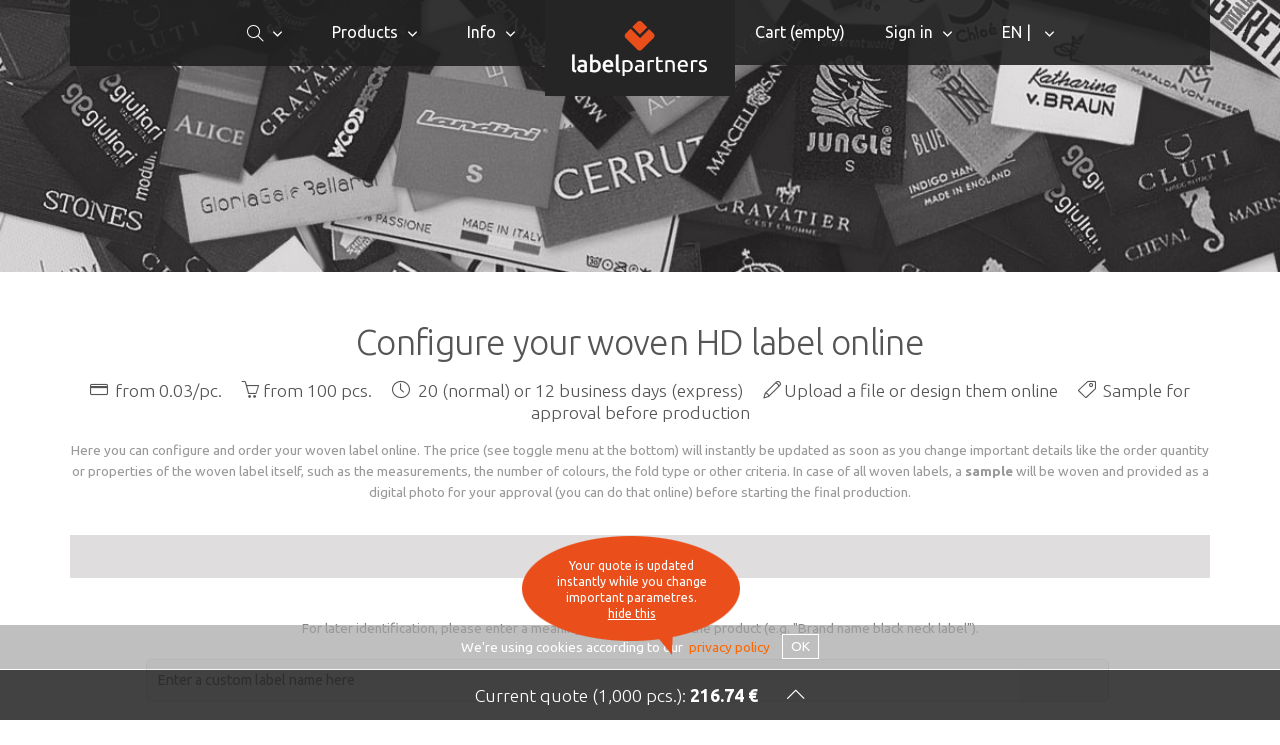

--- FILE ---
content_type: text/html; charset=utf-8
request_url: https://us.labelpartners.com/configure_label.html
body_size: 11301
content:
 
<!DOCTYPE html>
<html lang="en_US">
   <head>
      <meta charset="UTF-8">
      <meta name="viewport" content="width=device-width, initial-scale=1.0" />
		
	  <link id="fontsource" href="https://fonts.googleapis.com/css?family=Ubuntu:300,400,700" rel="stylesheet" type="text/css" /> 
      <link href="css/webfonts.css" type="text/css" rel="stylesheet" /> 
	  <link href="css/icons.css" type="text/css" rel="stylesheet" /> 
      <link href="owl-carousel/owl.carousel.css" type="text/css" rel="stylesheet" /> 
      <link href="owl-carousel/owl.theme.css" type="text/css" rel="stylesheet" /> 
      <link href="css/style.css" type="text/css" rel="stylesheet" />
	  	  <link href="ld-2-1/ld-2.1.css" rel="stylesheet" type="text/css" /> 
	  <script src="js/jquery-1.8.3.min.js" type="text/javascript"></script> 
      <script src="js/jquery-ui.min.js" type="text/javascript"></script> 
	  <script src="js/standards.js" type="text/javascript"></script> 
	  <script src="js/standards_v2.js" type="text/javascript"></script> 
	  <script src="js/ajax.js" type="text/javascript"></script>
	   
	  	   	  <meta http-equiv="Content-Type" content="text/html; charset=utf-8" />
	  <meta http-equiv="content-language" content="en" />
	  <meta name="language" content="en" />
	  <meta name="copyright" content="LABELPARTNERS" />
	  <meta name="expires" content="none"> 
	  <link rel="shortcut icon" href="https://labelpartners.com/favicon.ico" type="image/x-icon" /> 
	  <meta name="robots" content="INDEX, FOLLOW"> 
	  <meta name="description" content="Configure and order your woven labels in HD quality online. - LABEL PARTNERS USA" />
	  <meta name="keywords" content ="woven labels,order,configure,shop" />
	  <title>Configure woven label - LABEL PARTNERS USA</title>
   </head>

   <body class="size-1140" onload="calc();enterColors();">
	  <div id="fullalert"></div> 
	  <div id="alertmessage"></div> 
	  <div id="help" class="popupmsg"></div>
	   
		
      <!-- TOP NAV WITH LOGO -->  
      <header>
         <nav>
            <div class="line">
               <div class="top-nav">              
                  <div class="logo hide-l">
                     <div align="center"><a href="index.php"><img src="img/labelpartners_logo.png"></a></div>
                  </div>                  
                  <p class="nav-text">the fashion labeling experts</p>
                  <div class="top-nav s-12 l-5">
                     <ul class="right top-ul chevron">
                         <!-- SEARCH -->
						 <li>
							<a><i class="icon-sli-magnifier searchicon"></i></a>
							  <ul>
								  <li id="showsearch" class="bitwider">
								    <div class="paddit">
									<h5>Search</h5>
									<form class="customform" action="">
									<p><input id="search" placeholder="Type something here..." title="Type something here..." type="text" style="min-width:240px;margin-bottom:6px;margin-top:0.6rem;" autocomplete="off" onkeyup="sitesearch(this.value);"></p>
									 <div id="searchresults" class="hide">
									 </div>
									 </div>
									</form>
								  </li>
							  </ul>
                        </li>
                        <!-- PRODUCTS SECTION -->
						<li>
                           <a>Products</a>			    
                           <ul>
							 
							  <li>
							  	<a>Woven labels</a>
								<ul>
										<li><a href="woven_labels.html">Overview</a>
										</li>
										<li><a style="background-color:#e94e1b;" href="configure_label.html">Configure now</a>
										</li>
										<li><a href="woven_labels_examples.html">Examples of woven labels</a>
										</li>
										<li><a href="design_rules_woven_label.html">Design rules of the thumb</a>
										</li>
										<li><a href="folds_and_edges.html">Label types, folds and sizes</a>
										</li>
										<li><a href="colors.html">All yarn colours for woven labels and patches</a>
										</li>
										<li><a href="woven_labels_hd_quality.html">Materials, qualities and densities</a>
										</li>
										<li><a href="woven_sample_for_approval.html">Woven sample prior to production</a>
										</li>
								</ul>
							  </li>
							  <li>
							  	<a>Woven labels with laser-engraving</a>
								<ul>
										<li><a href="woven_labels_with_background_texture.html">Overview</a>
										</li>
										<li><a style="background-color:#e94e1b;" href="configure_special_label.html">Configure now</a>
										</li>
										<li><a href="examples-special-woven-labels.html">Examples of special woven labels</a>
										</li>
										<li><a href="design_rules_woven_label.html">Design rules of the thumb</a>
										</li>
										<li><a href="folds_and_edges.html">Label types, folds and sizes</a>
										</li>
										<li><a href="colors.html">All yarn colours for woven labels and patches</a>
										</li>
										<li><a href="woven_labels_hd_quality.html">Materials, qualities and densities</a>
										</li>
								</ul>
							  </li>
							  <li>
							  	<a>Self-adhesive / thermo-adhesive woven labels</a>
								<ul>
										<li><a href="self-adhesive-and-thermoadhesive-fabric-labels.html">Overview</a>
										</li>
										<li><a style="background-color:#e94e1b;" href="configure-self-adhesive-and-thermoadhesive-fabric-label.html">Configure now</a>
										</li>
										<li><a href="woven_labels_examples.html">Examples of woven labels</a>
										</li>
										<li><a href="labels_to_iron_on.html">Self- or thermo-adhesives: technical info</a>
										</li>
										<li><a href="design_rules_woven_label.html">Design rules of the thumb</a>
										</li>
										<li><a href="colors.html">All yarn colours for woven labels and patches</a>
										</li>
										<li><a href="woven_labels_hd_quality.html">Materials, qualities and densities</a>
										</li>
								</ul>
							  </li>
							  <li>
							  	<a>Printed garment labels</a>
								<ul>
										<li><a href="printed_fabric_labels.html">Overview</a>
										</li>
										<li><a style="background-color:#e94e1b;" href="configure_printed_fabric_label.html">Configure now</a>
										</li>
										<li><a href="design_rules_woven_label.html">Design rules of the thumb</a>
										</li>
										<li><a href="folds_and_edges_printed_clothing_labels.html">Folds and dimensions of printed fabric labels</a>
										</li>
								</ul>
							  </li>
							  <li>
							  	<a>Patches + badges</a>
								<ul>
										<li><a href="patches.html">Overview</a>
										</li>
										<li><a style="background-color:#e94e1b;" href="configure_patch.html">Configure now</a>
										</li>
										<li><a href="patches_examples.html">Patches and badges examples</a>
										</li>
										<li><a href="woven_sample_for_approval.html">Woven sample prior to production</a>
										</li>
										<li><a href="design_rules_woven_label.html">Design rules of the thumb</a>
										</li>
										<li><a href="patch_types_and_cuts.html">Shapes, sizes, edgings, backings</a>
										</li>
										<li><a href="colors.html">All yarn colours for woven labels and patches</a>
										</li>
								</ul>
							  </li>
							  <li>
							  	<a>International size tags</a>
								<ul>
										<li><a href="size-labels.html">Overview</a>
										</li>
										<li><a style="background-color:#e94e1b;" href="order-size-labels.html">Order now</a>
										</li>
										<li><a href="colors.html">All yarn colours for woven labels and patches</a>
										</li>
								</ul>
							  </li>                           </ul>
                        </li>
                        <!-- INFO/SERVICES SECTION -->
						<li>
                           <a>Info</a>			    
                           <ul>
							  <li><a href="leadtimes.html">Lead times</a>
							  </li>
							  <li><a href="shippingcosts.html">Shipping costs and times worldwide</a>
							  </li>
							  <li><a href="payment_methods.html">Payment methods</a>
							  </li>
							  <!-- <li><a href="samples_request.html">Free samples request</a> 
							  </li> -->
							  <!-- <li><a href="coupons.html">Coupons / shopping vouchers</a>
							  </li> -->
							  <li><a href="my_orders.html">Track your order state</a>
							  </li>
							  <li><a href="my_orders.html">Customer area</a>
							  </li>
							  <li><a href="about_us.html">About us</a>
							  </li>
							  <li><a href="contact.html">Contact us</a>
							  </li>
                           </ul>
                        </li>
                     </ul>
                  </div>
                  <ul class="s-12 l-2">
                     <li class="logo hide-s hide-m">
                        <a href="https://us.labelpartners.com/index.php"><img class="logoimage" src="img/labelpartners_logo_small.png" title="HOME"></a>
                     </li>
                  </ul>
                  <div class="top-nav s-12 l-5">
                     <ul class="top-ul chevron">
						 <!-- SHOPPING CART -->
						                          <li id="topmenucart"><a href="https://us.labelpartners.com/shoppingcart.html">Cart (<span id="cartstate">empty</span>)</a>
                        </li>
                         <!-- LOG IN / USER AREA -->
						 <li>
							<a>Sign in</a>
							  <ul>
								  <li id="showua" class="bitwider">
								    <div class="paddit">
									<form class="customform" action="">
										<h5>Sign in</h5>
										<p><input id="usr" name="" placeholder="Email address" title="Email address" type="text" value="" style="min-width:240px;margin-bottom:-10px;margin-top:0.6rem;"></p>
										<p><input id="fon" name="" placeholder="Some former order no." title="Some former order no." type="text" style="min-width:240px;margin-bottom:6px;"></p>
										<p id="loginresponse" class="hide"></p>
										<p><a class="normalbutton" href="javascript:login(document.getElementById('usr').value,document.getElementById('fon').value);" style="width:240px;margin-bottom:6px;">sign in</a></p>
										</form>									 </div>
								  </li>
							  </ul>
                        </li>
                        <!-- LANGUAGE + CURRENCY SELECTION -->
												<li>
							<a>EN | </a>
                           	<ul>
                              <li id="showlangcurrselect" class="bitwider">
								<div class="paddit">
								  <form name="langcurrform" id="langcurrform" class="customform" action="">
								  <h5>Language</h5> 
								  <p><input type="radio" name="langselect" value="it" /> Italiano</p>
								  <p><input type="radio" name="langselect" value="de" /> Deutsch</p>
								  <p><input type="radio" name="langselect" value="en" checked=checked /> English</p>
								  <p><input type="radio" name="langselect" value="fr" /> Fran&ccedil;ais</p>
								  <!--<p><input type="radio" name="langselect" value="de" /> Espa&ntilde;ol</p>-->
								  <h5>Currency
</h5>
								  <p><input type="radio" name="currselect" value="EUR" title="Euro" checked=checked /> <span title="Euro">EUR</span>
									  </p><p><input type="radio" name="currselect" value="CHF" title="Schweizer Franken" /> <span title="Schweizer Franken">CHF</span>
									  </p><p><input type="radio" name="currselect" value="GBP" title="Pound Sterling" /> <span title="Pound Sterling">GBP</span>
									  </p><p><input type="radio" name="currselect" value="USD" title="US Dollar" /> <span title="US Dollar">USD</span>
									  </p><p><input type="radio" name="currselect" value="ZAR" title="South African Rand" /> <span title="South African Rand">ZAR</span>
									  </p>								  <div class="normalbutton" onclick="setlanguage(document.langcurrform.langselect.value,'createjob','','EUR',document.langcurrform.currselect.value);" style="width:104px;margin-bottom:6px;">OK</div>
								  </form>
								</div>
                              </li>
                           </ul>
                        </li>
                     </ul> 
                  </div>
               </div>
            </div>
         </nav>
      </header>

      <section>
		
	   		  
		  
		<!-- head bg image duplex / full-color picker + full color img preload -->
		<div id="colorplease" class="popupmsg"> 
		<img id="PRELOAD" src="/img/wovenlabels_bw_HIGH_full.jpg" width="1" height="1" style="display:none;width:1px;height:1px;"> 
		<span><nobr><a href="javascript:bgmode('wovenlabels','full');"><img class="stateimg-left" src="img/fullcolor.png"></a> <a href="javascript:bgmode('wovenlabels','duplex');"><img class="inlineimg" src="img/blackwhite.png"></a></nobr></span>
		</div> 
		  
		 <script language="javascript" type="text/javascript">
		 $(function() {
			 $('#head-wovenlabels').click(function(e) {
			  var height = $('#colorplease').height();
			  var width = $('#colorplease').width();
			  leftVal=e.pageX-(width/2)+"px";
			  topVal=e.pageY-(height+12)+"px";
			  $('#colorplease').css({left:leftVal,top:topVal}).toggle(500,'swing'); 
			}); 
		 });
		 </script>
		  
         <div id="head-wovenlabels" class="head" style="background-image: url('/img/wovenlabels_bw_HIGH_duplex.jpg');">
            <div class="line">
            </div>
         </div>
		  
         <div id="content">
			<form class="customform" action="">
            <div class="line">
			   <h1 class="mega">Configure your woven HD label online</h1><h4><i class="icon-sli-credit-card smalliconfirst"></i> from 0.03/pc. <i class="icon-sli-basket smallicons"></i>from 100 pcs. <i class="icon-sli-clock smallicons"></i> 20 (normal) or 12 business days (express) <i class="icon-sli-pencil smallicons"></i>Upload a file or design them online <i class="icon-sli-tag smallicons"></i> Sample for approval before production
				</h4>				
			   <p class="subtitle">Here you can configure and order your woven label online. The price (see toggle menu at the bottom) will instantly be updated as soon as you change important details like the order quantity or properties of the woven label itself, such as the measurements, the number of colours, the fold type or other criteria. In case of all woven labels, a <strong>sample</strong> will be woven and provided as a digital photo for your approval (you can do that online) before starting the final production.			   </p>
				
		  				
            </div>
			 
			<!-- LABEL NAME -->
			<div class="line">
					<h3 id="confheader-1" class="orderheader">1 - Label name</h3>
				    <div class="sectionwrapper">
						<p class="ordercontent">
							For later identification, please enter a meaningful <strong>own name</strong> for the product (e.g. "Brand name black neck label"). 
							<br />
							<nobr><input type="text" id="labelname" placeholder="Enter a custom label name here" value="" style="width:96%;margin-bottom:2px;"> <img id="state-labelname" class="stateimg-right" align="absmiddle" src="/images/trans.png"></nobr>
							<a class="halfbutton" href="javascript:saveLabelname(document.getElementById('labelname').value);" style="margin-bottom:2.3rem;">save</a> 
						</p> 
					</div>
			</div>
			
			<!-- FOLD -->
		    <div class="line">
					<h3 id="confheader-2" class="orderheader">2 - Label and fold type</h3>
					<p class="ordercontent">
						<a href="/folds_and_edges.html" target="_blank"><nobr><i class="icon-sli-info infolinkiconfirst" title="Info"></i> <i class="icon-sli-share-alt infolinkiconfirst" title="link opens in new tab/window"></i> Label types, folds and sizes</a></nobr>
					</p>
			</div> 
			
			<div class="line">
				
				<div id="folddivswrapper">
					<div id="folddivsinner">
						
							<a href="javascript:showFoldDivs('1','wovenlabels');">
							<div id="folddiv1" class="folddivs">
							<div style="position:absolute;margin-top:40px;"><img src="img/fold_divs/1.png" border="0" title="No fold">
							</div><img id="foldselected1" align="right" src="/images/spacer.gif" border="0">No fold
							</div>
							</a>
							
							<a href="javascript:showFoldDivs('2','wovenlabels');">
							<div id="folddiv2" class="folddivsactive">
							<div style="position:absolute;margin-top:40px;"><img src="img/fold_divs/2.png" border="0" title="End fold left + right">
							</div><img id="foldselected2" align="right" src="/images/ok.png" border="0">End fold left + right
							</div>
							</a>
							
							<a href="javascript:showFoldDivs('3','wovenlabels');">
							<div id="folddiv3" class="folddivs">
							<div style="position:absolute;margin-top:40px;"><img src="img/fold_divs/3.png" border="0" title="End fold along (top + bottom)">
							</div><img id="foldselected3" align="right" src="/images/spacer.gif" border="0">End fold along (top + bottom)
							</div>
							</a>
							
							<a href="javascript:showFoldDivs('5','wovenlabels');">
							<div id="folddiv5" class="folddivs">
							<div style="position:absolute;margin-top:40px;"><img src="img/fold_divs/5.png" border="0" title="Centre fold">
							</div><img id="foldselected5" align="right" src="/images/spacer.gif" border="0">Centre fold
							</div>
							</a>
							
							<a href="javascript:showFoldDivs('6','wovenlabels');">
							<div id="folddiv6" class="folddivs">
							<div style="position:absolute;margin-top:40px;"><img src="img/fold_divs/6.png" border="0" title="Manhattan fold">
							</div><img id="foldselected6" align="right" src="/images/spacer.gif" border="0">Manhattan fold
							</div>
							</a>
							
							<a href="javascript:showFoldDivs('7','wovenlabels');">
							<div id="folddiv7" class="folddivs">
							<div style="position:absolute;margin-top:40px;"><img src="img/fold_divs/7.png" border="0" title="Book cover fold">
							</div><img id="foldselected7" align="right" src="/images/spacer.gif" border="0">Book cover fold
							</div>
							</a>
							
							<a href="javascript:showFoldDivs('9','wovenlabels');">
							<div id="folddiv9" class="folddivs">
							<div style="position:absolute;margin-top:50px;"><img src="img/fold_divs/9.png" border="0" title="Laser-cut round">
							</div><img id="foldselected9" align="right" src="/images/spacer.gif" border="0">Laser-cut round
							</div>
							</a>
							
							<a href="javascript:showFoldDivs('10','wovenlabels');">
							<div id="folddiv10" class="folddivs">
							<div style="position:absolute;margin-top:50px;"><img src="img/fold_divs/10.gif" border="0" title="Laser-cut free shape">
							</div><img id="foldselected10" align="right" src="/images/spacer.gif" border="0">Laser-cut free shape
							</div>
							</a>
							
							<a href="javascript:showFoldDivs('8','wovenlabels');">
							<div id="folddiv8" class="folddivs">
							<div style="position:absolute;margin-top:40px;"><img src="img/fold_divs/8.png" border="0" title="Zip fastener label">
							</div><img id="foldselected8" align="right" src="/images/spacer.gif" border="0">Zip fastener label
							</div>
							</a>
							
							<a href="javascript:showFoldDivs('11','wovenlabels');">
							<div id="folddiv11" class="folddivs">
							<div style="position:absolute;margin-top:40px;"><img src="img/fold_divs/11.png" border="0" title="Hanger loop ordinary">
							</div><img id="foldselected11" align="right" src="/images/spacer.gif" border="0">Hanger loop ordinary
							</div>
							</a>
							
							<a href="javascript:showFoldDivs('12','wovenlabels');">
							<div id="folddiv12" class="folddivs">
							<div style="position:absolute;margin-top:40px;"><img src="img/fold_divs/12.png" border="0" title="Hanger loop reverse">
							</div><img id="foldselected12" align="right" src="/images/spacer.gif" border="0">Hanger loop reverse
							</div>
							</a>
							
							<a href="javascript:showFoldDivs('13','wovenlabels');">
							<div id="folddiv13" class="folddivs">
							<div style="position:absolute;margin-top:40px;"><img src="img/fold_divs/13.png" border="0" title="Hanger loop even">
							</div><img id="foldselected13" align="right" src="/images/spacer.gif" border="0">Hanger loop even
							</div>
							</a>
												</div>
				</div>
				<input type="hidden" name="foldcatcher" id="foldcatcher" value="2"> 
				<input type="hidden" id="ptype" value="wovenlabels">
				
			</div> 
				
			<div class="line">
					
						<p><strong>Possible dimensions of the selected product:</strong></p>
						</p>
						<p><img id="foldillustration" src="/images/folds/2.gif" class="center">
				        </p>
						<p id="sewin" style="display:none;">				        </p>
						<p>The <font color="#CC0000"><strong>red area</strong></font> without borders or end folds define the width and height to be entered below. For all centre folded labels this is the visible surface of the <b>opened/unfolded</b> label without end folds and sew-in borders.<br />&nbsp;
 
						</p>
				
			</div>
			 
			<!-- DIMENSIONS -->
			<div class="line">
				
				<h3 id="confheader-3" class="orderheader">3 - Dimensions</h3>
				<div class="sectionwrapper">
					<p id="entrydimensions" class="ordercontent">
						Please enter the dimensions of the <font color="#CC0000"><strong>red area</strong></font> shown above.  
					</p>
					
					   <p class="ordercontent">Width (mm)<br /> 
							<select id="width" onchange="calc();">
									<option value="10">10</option>
									<option value="11">11</option>
									<option value="12">12</option>
									<option value="13">13</option>
									<option value="14">14</option>
									<option value="15">15</option>
									<option value="16">16</option>
									<option value="17">17</option>
									<option value="18">18</option>
									<option value="19">19</option>
									<option value="20">20</option>
									<option value="21">21</option>
									<option value="22">22</option>
									<option value="23">23</option>
									<option value="24">24</option>
									<option value="25">25</option>
									<option value="26">26</option>
									<option value="27">27</option>
									<option value="28">28</option>
									<option value="29">29</option>
									<option value="30">30</option>
									<option value="31">31</option>
									<option value="32">32</option>
									<option value="33">33</option>
									<option value="34">34</option>
									<option value="35">35</option>
									<option value="36">36</option>
									<option value="37">37</option>
									<option value="38">38</option>
									<option value="39">39</option>
									<option value="40" selected=selected>40</option>
									<option value="41">41</option>
									<option value="42">42</option>
									<option value="43">43</option>
									<option value="44">44</option>
									<option value="45">45</option>
									<option value="46">46</option>
									<option value="47">47</option>
									<option value="48">48</option>
									<option value="49">49</option>
									<option value="50">50</option>
									<option value="51">51</option>
									<option value="52">52</option>
									<option value="53">53</option>
									<option value="54">54</option>
									<option value="55">55</option>
									<option value="56">56</option>
									<option value="57">57</option>
									<option value="58">58</option>
									<option value="59">59</option>
									<option value="60">60</option>
									<option value="61">61</option>
									<option value="62">62</option>
									<option value="63">63</option>
									<option value="64">64</option>
									<option value="65">65</option>
									<option value="66">66</option>
									<option value="67">67</option>
									<option value="68">68</option>
									<option value="69">69</option>
									<option value="70">70</option>
									<option value="71">71</option>
									<option value="72">72</option>
									<option value="73">73</option>
									<option value="74">74</option>
									<option value="75">75</option>
									<option value="76">76</option>
									<option value="77">77</option>
									<option value="78">78</option>
									<option value="79">79</option>
									<option value="80">80</option>
									<option value="81">81</option>
									<option value="82">82</option>
									<option value="83">83</option>
									<option value="84">84</option>
									<option value="85">85</option>
									<option value="86">86</option>
									<option value="87">87</option>
									<option value="88">88</option>
									<option value="89">89</option>
									<option value="90">90</option>
									<option value="91">91</option>
									<option value="92">92</option>
									<option value="93">93</option>
									<option value="94">94</option>
									<option value="95">95</option>
									<option value="96">96</option>
									<option value="97">97</option>
									<option value="98">98</option>
									<option value="99">99</option>
									<option value="100">100</option>
									<option value="101">101</option>
									<option value="102">102</option>
									<option value="103">103</option>
									<option value="104">104</option>
									<option value="105">105</option>
									<option value="106">106</option>
									<option value="107">107</option>
									<option value="108">108</option>
									<option value="109">109</option>
									<option value="110">110</option>
									<option value="111">111</option>
									<option value="112">112</option>
									<option value="113">113</option>
									<option value="114">114</option>
									<option value="115">115</option>
									<option value="116">116</option>
									<option value="117">117</option>
									<option value="118">118</option>
									<option value="119">119</option>
									<option value="120">120</option>
									<option value="121">121</option>
									<option value="122">122</option>
									<option value="123">123</option>
									<option value="124">124</option>
									<option value="125">125</option>
									<option value="126">126</option>
									<option value="127">127</option>
									<option value="128">128</option>
									<option value="129">129</option>
									<option value="130">130</option>
									<option value="131">131</option>
									<option value="132">132</option>
									<option value="133">133</option>
									<option value="134">134</option>
									<option value="135">135</option>
									<option value="136">136</option>
									<option value="137">137</option>
									<option value="138">138</option>
									<option value="139">139</option>
									<option value="140">140</option>
									<option value="141">141</option>
									<option value="142">142</option>
									<option value="143">143</option>
									<option value="144">144</option>
									<option value="145">145</option>
									<option value="146">146</option>
									<option value="147">147</option>
									<option value="148">148</option>
									<option value="149">149</option>
									<option value="150">150</option>
									<option value="151">151</option>
									<option value="152">152</option>
									<option value="153">153</option>
									<option value="154">154</option>
									<option value="155">155</option>
									<option value="156">156</option>
									<option value="157">157</option>
									<option value="158">158</option>
									<option value="159">159</option>
									<option value="160">160</option>
									<option value="161">161</option>
									<option value="162">162</option>
									<option value="163">163</option>
									<option value="164">164</option>
									<option value="165">165</option>
							</select>    
					   </p>
					   <p class="ordercontent">Height (mm)<br /> 
							<select id="height" onchange="calc();">
									<option value="10">10</option>
									<option value="11">11</option>
									<option value="12">12</option>
									<option value="13">13</option>
									<option value="14">14</option>
									<option value="15">15</option>
									<option value="16">16</option>
									<option value="17">17</option>
									<option value="18">18</option>
									<option value="19">19</option>
									<option value="20" selected=selected>20</option>
									<option value="21">21</option>
									<option value="22">22</option>
									<option value="23">23</option>
									<option value="24">24</option>
									<option value="25">25</option>
									<option value="26">26</option>
									<option value="27">27</option>
									<option value="28">28</option>
									<option value="29">29</option>
									<option value="30">30</option>
									<option value="31">31</option>
									<option value="32">32</option>
									<option value="33">33</option>
									<option value="34">34</option>
									<option value="35">35</option>
									<option value="36">36</option>
									<option value="37">37</option>
									<option value="38">38</option>
									<option value="39">39</option>
									<option value="40">40</option>
									<option value="41">41</option>
									<option value="42">42</option>
									<option value="43">43</option>
									<option value="44">44</option>
									<option value="45">45</option>
									<option value="46">46</option>
									<option value="47">47</option>
									<option value="48">48</option>
									<option value="49">49</option>
									<option value="50">50</option>
									<option value="51">51</option>
									<option value="52">52</option>
									<option value="53">53</option>
									<option value="54">54</option>
									<option value="55">55</option>
									<option value="56">56</option>
									<option value="57">57</option>
									<option value="58">58</option>
									<option value="59">59</option>
									<option value="60">60</option>
									<option value="61">61</option>
									<option value="62">62</option>
									<option value="63">63</option>
									<option value="64">64</option>
									<option value="65">65</option>
									<option value="66">66</option>
									<option value="67">67</option>
									<option value="68">68</option>
									<option value="69">69</option>
									<option value="70">70</option>
									<option value="71">71</option>
									<option value="72">72</option>
									<option value="73">73</option>
									<option value="74">74</option>
									<option value="75">75</option>
									<option value="76">76</option>
									<option value="77">77</option>
									<option value="78">78</option>
									<option value="79">79</option>
									<option value="80">80</option>
									<option value="81">81</option>
									<option value="82">82</option>
									<option value="83">83</option>
									<option value="84">84</option>
									<option value="85">85</option>
									<option value="86">86</option>
									<option value="87">87</option>
									<option value="88">88</option>
									<option value="89">89</option>
									<option value="90">90</option>
									<option value="91">91</option>
									<option value="92">92</option>
									<option value="93">93</option>
									<option value="94">94</option>
									<option value="95">95</option>
									<option value="96">96</option>
									<option value="97">97</option>
									<option value="98">98</option>
									<option value="99">99</option>
									<option value="100">100</option>
									<option value="101">101</option>
									<option value="102">102</option>
									<option value="103">103</option>
									<option value="104">104</option>
									<option value="105">105</option>
									<option value="106">106</option>
									<option value="107">107</option>
									<option value="108">108</option>
									<option value="109">109</option>
									<option value="110">110</option>
									<option value="111">111</option>
									<option value="112">112</option>
									<option value="113">113</option>
									<option value="114">114</option>
									<option value="115">115</option>
									<option value="116">116</option>
									<option value="117">117</option>
									<option value="118">118</option>
									<option value="119">119</option>
									<option value="120">120</option>
									<option value="121">121</option>
									<option value="122">122</option>
									<option value="123">123</option>
									<option value="124">124</option>
									<option value="125">125</option>
									<option value="126">126</option>
									<option value="127">127</option>
									<option value="128">128</option>
									<option value="129">129</option>
									<option value="130">130</option>
									<option value="131">131</option>
									<option value="132">132</option>
									<option value="133">133</option>
									<option value="134">134</option>
									<option value="135">135</option>
									<option value="136">136</option>
									<option value="137">137</option>
									<option value="138">138</option>
									<option value="139">139</option>
									<option value="140">140</option>
									<option value="141">141</option>
									<option value="142">142</option>
									<option value="143">143</option>
									<option value="144">144</option>
									<option value="145">145</option>
									<option value="146">146</option>
									<option value="147">147</option>
									<option value="148">148</option>
									<option value="149">149</option>
									<option value="150">150</option>
									<option value="151">151</option>
									<option value="152">152</option>
									<option value="153">153</option>
									<option value="154">154</option>
									<option value="155">155</option>
									<option value="156">156</option>
									<option value="157">157</option>
									<option value="158">158</option>
									<option value="159">159</option>
									<option value="160">160</option>
									<option value="161">161</option>
									<option value="162">162</option>
									<option value="163">163</option>
									<option value="164">164</option>
									<option value="165">165</option>
							</select>    
					   </p>					<p class="subtitle">(current size in inches: <span id="win"></span> x <span id="hin"></span> )</p>				</div>
			</div>
			 
			<!-- MATERIAL -->
			<div class="line">
				
				<h3 id="confheader-4" class="orderheader">4 - Material and quality</h3>
				<div class="sectionwrapper">
					<p class="ordercontent">
						<a href="/woven_labels_hd_quality.html" target="_blank"><nobr><i class="icon-sli-info infolinkiconfirst" title="Info"></i> <i class="icon-sli-share-alt infolinkiconfirst" title="link opens in new tab/window"></i> Explanation of the differences</a></nobr>
						<a href="/woven_labels_examples.html" target="_blank"><nobr><i class="icon-sli-info infolinkicons" title="Info"></i> <i class="icon-sli-share-alt infolinkiconfirst" title="link opens in new tab/window"></i> examples</a></nobr>
					</p>
					<p class="ordercontent">
						<select id="materialID" onchange="saveMaterial(this.options[this.selectedIndex].value);">
							<option value="1" selected=selected>Taffeta at double weaving density in HD</option><option value="2">Taffeta at double weaving density in ultra HD</option><option value="3">Satin in HD with matt surface</option><option value="4">Satin in HD with shiny surface</option>						</select> 
						<input type="hidden" id="materialcatcher" value="1">
					</p>
			  </div>
			</div>
			 
			<!-- PURPOSE -->
			<div class="line">
				
				<h3 id="confheader-5" class="orderheader">5 - Application type</h3>
				<div class="sectionwrapper">
					<p class="ordercontent">Please select the application type					</p>
					<p class="ordercontent">
												
						<div class="selectlikebox-notrans">
						<input type="radio" name="purpose" value="sewinon" align="absmiddle" onclick="savePurpose('sewinon');" checked=checked> for sew in/on
						</div>
						
						<div class="selectlikebox-notrans">
						<input type="radio" name="purpose" value="ironon" align="absmiddle" onclick="savePurpose('ironon');"> for iron-on / hot press 
						</div>
							
						<div class="selectlikebox-notrans">
						<input type="radio" name="purpose" value="coldpasted" align="absmiddle" onclick="savePurpose('coldpasted');"> self-adhesive
						</div>
							
						<input type="hidden" id="purposecatcher" value="sewinon"> 
						<input type="hidden" id="modecatcher" value="normal"> 
						<input type="hidden" id="sosetcatcher" value="0"> 
					</p>
				</div>
				
			</div>
			 
			<!-- QUANTITY -->
			<div class="line">
				
				<h3 id="confheader-6" class="orderheader">6 - Quantity</h3>
				<div class="sectionwrapper">
				
				   <p class="ordercontent">Please select the quantity you&#39;d like to order. For quantities of more than 100,000 pieces kindly contact us to get a custom quotation.<br /> 
						<select id="qty" onchange="calc();">
								<option value="100">100</option>
								<option value="200">200</option>
								<option value="300">300</option>
								<option value="400">400</option>
								<option value="500">500</option>
								<option value="1000" selected=selected>1,000</option>
								<option value="1500">1,500</option>
								<option value="2000">2,000</option>
								<option value="2500">2,500</option>
								<option value="3000">3,000</option>
								<option value="4000">4,000</option>
								<option value="5000">5,000</option>
								<option value="6000">6,000</option>
								<option value="7000">7,000</option>
								<option value="8000">8,000</option>
								<option value="9000">9,000</option>
								<option value="10000">10,000</option>
								<option value="15000">15,000</option>
								<option value="20000">20,000</option>
								<option value="25000">25,000</option>
								<option value="30000">30,000</option>
								<option value="40000">40,000</option>
								<option value="50000">50,000</option>
								<option value="60000">60,000</option>
								<option value="70000">70,000</option>
								<option value="80000">80,000</option>
								<option value="90000">90,000</option>
								<option value="100000">100,000</option>
						</select>    
				   </p>				<div class="selectlikeboxwhite">
					<input id="splitlabeloption" type="checkbox" value="1" onclick="setSplitlabelOption(document.getElementById('qty').options[document.getElementById('qty').selectedIndex].value);"> Split labels: up to 6 variants at the same price <a href="/size_and_material_indications.html" target="_blank"><i class="icon-sli-share-alt infolinkicons" title="link opens in new tab/window"></i> Info</a><br />
					<div id="slvw">
					
						<select id="splitlabelvariants" onchange="savesplitlabelvariants(this.options[this.selectedIndex].value);" disabled=disabled class="disabled">
						<option value="0"></option>
						</select>
											</div> 
					<div id="slvx">
										</div>
				</div>
				</div>
				
			</div>
		  
			<!-- COLORS -->
			<div class="line">
				
				<h3 id="confheader-7" class="orderheader">7 - Colors</h3>
				
				<div class="sectionwrapper">
					
					<p class="ordercontent"><p>
	Note:<br />
	Here you can choose from our range of 475 HD yarn colours that are used for most of the woven labels. Should your precise colour not be available, kindly <a href="/contact.html">contact us</a>. Generally, almost every colour can be realized.<br />
	&nbsp;<br />
	<a href="/colors.html" target="_blank"><i class="icon-sli-share-alt infolinkiconfirst" title="Link opens in new window/tab"></i> Open complete 475 colours chart with large colour fields</a></p>
					</p>

					<h4 class="ordercontent">
						First select the <strong>number</strong> of colors <strong>including the background</strong> 
					</h4>
					
					
					   <p class="ordercontent"> 
							<select id="colors" onchange="calc();">
									<option value="2" selected=selected>2</option>
									<option value="3">3</option>
									<option value="4">4</option>
									<option value="5">5</option>
									<option value="6">6</option>
									<option value="7">7</option>
									<option value="8">8</option>
							</select>    
					   </p>						
					<!-- COLOUR FIELDS DELIVERED BY AJAX -->					
					<div id="entercolors"> 
						
					</div>
					<p>&nbsp;</p>
				</div>
				
		    </div>
		  
			<!-- LABEL DESIGN -->
			<div class="line">
				
				<h3 id="confheader-8" class="orderheader">8 - Design</h3>
				
				<div class="sectionwrapper">
					
					<p class="ordercontent">How do you want to proceed?</p>
					
					<div class="selectlikebox-notrans">
					<input type="radio" name="labelcreationtype" id="lctypeupload" onclick="selectLabelDesign('labelupload');"> Upload a file					</div> 
					
					<div class="selectlikebox-notrans">
					<input type="radio" name="labelcreationtype" id="lctypelabeldesigner" onclick="selectLabelDesign('labeldesigner');"> Design the label online (for rectangular shapes only)					</div>
			
					<p id="labeldesignererror" class="hide" style="color:#c00;margin-left:10px;"></p>
										
					<!-- START label file upload -->
					<div id="labelupload" class="hide">
					 
					</div>
					<!-- END label file upload -->
					  
					<!-- START label designer section (ld 2.1) - v2 --> 
					<div id="ld-2-1-embed" class="hide">
					 
					</div>
					<!-- END label designer -->
				</div>
				
		    </div>
		  
			<!-- REMARKS -->
			<div class="line">
				
				<h3 id="confheader-9" class="orderheader">9 - Remarks</h3>
				
				<div class="sectionwrapper">
					<p class="ordercontent">
						Please enter remarks, possible descriptions of variants, instructions for the production or other important facts here.					</p>
					<p class="ordercontent">
						<textarea id="remarks" onkeyup="saveRemarks(this.value);"></textarea>
					</p>
				</div>
				
		    </div>

			</form>
		  
			<!-- ADD TO CART -->
			<div class="line">
				
				<script>
				$(document).ready(function(){
					$("#cartbutton").click(function(){
						  $("#pricerows").toggle(1000,"swing"); 
						  var $this = $("#toggleicon");
						  if($this.hasClass('icon-sli-arrow-up')) {
							$this.removeClass('icon-sli-arrow-up'); 
							$this.addClass('icon-sli-arrow-down');
						  } 
						  else {
							$this.removeClass('icon-sli-arrow-down'); 
							$this.addClass('icon-sli-arrow-up'); 
							var $errormessage = $("#errors"); 
							$errormessage.removeClass('show'); 
							$errormessage.addClass('hide'); 
						  } 
					});
				});
				</script> 
				
				<p id="bottommessages" class="hide">&nbsp;</p>
				
				<p id="cartbutton" class="dist"><a class="highlightedbutton">Done</a>
					</p>				
		    </div>
		  
		  <div id="toggler-bubble" class="show">Your quote is updated instantly while you change important parametres. <br /><nobr><a href="javascript:roll('toggler-bubble');">hide this</a></nobr></div>
		  
		    <div id="toggle-price">
				<script>
				$(document).ready(function(){
					$("#toggleheadwrapper").click(function(){
						  $("#pricerows").toggle(1000,"swing"); 
						  var $this = $("#toggleicon");
						  if($this.hasClass('icon-sli-arrow-up')) {
							$this.removeClass('icon-sli-arrow-up'); 
							$this.addClass('icon-sli-arrow-down');
						  } 
						  else {
							$this.removeClass('icon-sli-arrow-down'); 
							$this.addClass('icon-sli-arrow-up'); 
							var $errormessage = $("#errors"); 
							$errormessage.removeClass('show'); 
							$errormessage.addClass('hide'); 
						  } 
					});
				});
				</script> 
			   <div id="labelorderstate">
				<div id="toggleheadwrapper" title="show / hide full quotation ">
					<h4>Current quote (<span id="togglepieces">0</span> pcs.): <span id="togglepriceshort">0.00 &euro;</span> <i id="toggleicon" class="icon-sli-arrow-up toggleicons"></i></h4>
				</div>
				<div id="pricerows" class="hide">
					
					<table border="0" cellspcacing="0" cellpadding="5">
					  <tr>
					  <td colspan="2" id="showlabelname" align="left" valign="center">Label name: 					  <em>not entered yet</em>					  </td>
					  </tr>
					  <tr>
					  <td align="left" valign="top">Weaving matrix <nobr>(one-time)*</nobr></td>
					  <td id="tmatrixprice" align="right" valign="top">29,00 &euro;</td>
					  </tr>
					  <tr>
					  <td id="tqty" align="left" valign="top">1.000 labels (per pc.: 0,09 &euro;)</td>
					  <td id="tqtyprice" align="right" valign="top">92,50 &euro;</td>
					  </tr>
					  <tr id="ordermoderow">
					  <td id="tordermode" align="left" valign="top">Express (~ 12 instead of 20 business days)<br />
	<small>not selected&nbsp;&nbsp;&raquo; <a class="highlighted" href="javascript:setOrderMode('express');">select</a></small>
</td> 
					  <td id="tordermodeprice" align="right" valign="top">0,00 &euro;</td>
					  </tr>					  <tr class="largehl">
					  <td align="left" valign="center"><strong>Total</strong></td>
					  <td id="tsum" align="right" valign="center"><strong>121,50 &euro;</strong></td>
					  </tr>
					  										   </table>
<p class="left"><small><span id="notpaidagain">&nbsp;* not to be paid again at repeat orders</span></small>
						</p><div id="cartaction">
					<div id="errors" class="hide">&nbsp;</div> 
					<p class="dist"><a class="highlightedbutton" href="javascript:saveLabel();">add to cart</a>
					</p>
					</div>			   </div>
			  </div>
		    </div>
				
		</div>

		 <!-- SERVICES BLOCK -->
         <div id="first-block">
            <div class="line">
               <h2>Everything at a glance</h2>
               <p class="subtitle">Everything about lead times, shipping costs and times, payment methods and asking for free samples<br />&nbsp;</p> 
               <div class="margin">
				 <div class="s-12 m-6 l-3 margin-bottom">
                     <a href="leadtimes.html"><i class="icon-clock icon2x"></i></a>
                     <h3>Lead times</h3>
                     <p><p>Between 4 and 20 days, depending on the product type and your order mode (normal or express). Please click on the icon above to see the lead times for all products and order modes.</p></p>
                  </div><div class="s-12 m-6 l-3 margin-bottom">
                     <a href="shippingcosts.html"><i class="icon-globe icon2x"></i></a>
                     <h3>Shipping costs and times worldwide</h3>
                     <p><p><img src="img/GLS-uk-climate-friendly.jpg" class="column-img center"><br />Climate-friendly (no air transport) shipping to the UK through GLS/PARCELFORCE within 36/48 hrs and to all US destinations by DHL within 48-72 hrs. Click on the icon above to see the current costs and times for all countries.</p></p>
                  </div><div class="s-12 m-6 l-3 margin-bottom">
                     <a href="payment_methods.html"><i class="icon-credit_card icon2x"></i></a>
                     <h3>Payment methods</h3>
                     <p><p><img src="img/gestpay-and_wire-transfer.png" class="column-img center"><br />We accept prepayments by all all major American and European credit cards or by wire transfer/EFT.</p></p>
                  </div><div class="s-12 m-6 l-3 margin-bottom">
                     <a href="samples_request.html"><i class="icon-label icon2x"></i></a>
                     <h3>Free samples request</h3>
                     <p><p>Ask for samples and assure yourself of our products&#39; quality. All samples are free. Please click on the icon above to send us your samples request.</p></p>
                  </div>               </div>
            </div>
         </div>

		
			<div id="cookiesbar" class="show"><p>We're using cookies according to our&nbsp; <a href="privacy_and_disclaimer.html" target="_blank">privacy policy</a> &nbsp;&nbsp; <span class="pseudobtn" onclick="cookiesaccepted();"> OK </span></p></div>
		 <!-- PRE-FOOTER ADDRESS BLOCK -->
         <div id="address-block">
            <div class="line">
               <div class="margin">
                  <div class="s-12 m-6 l-3 margin-bottom leftalign">
                     <h3>Service links</h3>
					  <p><a href="my_orders.html">Customer area</a> <i class="icon-sli-lock smalliconfirstlight"></i>
					  </p>
					  <p><a href="my_orders.html">Track your order state</a> <i class="icon-sli-lock smalliconfirstlight"></i></p>
					  <p><a href="leadtimes.html">Lead times</a>
					  </p>
					  <p><a href="shippingcosts.html">Shipping costs and times worldwide</a>
					  </p>
					  <p><a href="payment_methods.html">Payment methods</a>
					  </p>
                      <p><a href="design_woven_or_printed_fabric_label_online.html">Design labels online</a>
					  </p>
                     <h3>Company</h3>
                      <p><a href="about_us.html">Company information</a>
					  </p>
                      <p><a href="contact.html">Contact us</a>
					  </p>
					  <p><a href="leave-a-review-for-labelpartners.html">Leave a review</a>
					  </p>
					  <p><a href="conditions.html">Terms</a>
					  </p>
					  <p><a href="privacy_and_disclaimer.html">Privacy/disclaimer</a>
					  </p>
                      <p><a href="news.php">News</a>
					  </p>
                  </div>
                  <div class="s-12 m-6 l-3 margin-bottom leftalign">
                     <h3>Get in touch</h3>
					  <p>
						LABEL PARTNERS USA<br />
                        <i class="icon-sli-phone smalliconfirstlight"></i> +1 646 9050 100<br />
						<i class="icon-sli-envelope smalliconfirstlight"></i> info@labelpartners.com<br />
						<i class="icon-sli-globe smalliconfirstlight"></i> <a href="https://labelpartners.com">labelpartners.com</a><br />&nbsp;<br /></p>
					    <h3>Websites abroad</h3>
					    <p>
						<a href="https://uk.labelpartners.com">United Kingdom</a><br />
					  	<a href="https://it.labelpartners.com">Italy</a><br />
						<a href="https://de.labelpartners.com">Germany</a><br />
						<a href="https://at.labelpartners.com">Austria</a><br />
					    <a href="https://ch.labelpartners.com">Switzerland</a><br />
						<a href="https://za.labelpartners.com">South Africa</a>
					    </p>
                  </div>
                  <div class="s-12 m-6 l-3 margin-bottom leftalign">
                     <p><a href="https://stripe.com" target="_blank"><img src="img/stripe_payment_methods-positive.png" class="column-img"></a><br />
						 Our trusted payment provider for online transactions is Stripe, a global leader in online payment processing. You can use all major payment methods.					 </p>
                  </div>
                  <div class="s-12 m-6 l-3 margin-bottom leftalign">
					 <p><a href="https://fedex.com" target="_blank"><img src="img/FedEx-logo.jpg" title="Fast and safe delivery through FedEx" class="column-img"></a><br />
	 Fast and safe delivery through FedEx, reaching most major destinations within 1-2 days. Full insurance included. 
	 </p>                  </div>
               </div>
            </div>
         </div>

      </section>
	   

      <!-- FOOTER -->   
      <footer>
         <div class="line">
            <div class="s-12 l-6">
               <p>&copy; 2012-2026 LABELPARTNERS</p>
            </div>
            <div class="s-12 l-6">
               <p class="right"><a href="conditions.html">Terms</a> &nbsp;&nbsp;&nbsp; <a href="privacy_and_disclaimer.html">Privacy/disclaimer</a></p>
            </div>
         </div>
      </footer>
<!-- Google tag (gtag.js) -->
<script async src="https://www.googletagmanager.com/gtag/js?id=AW-1061378002"></script>
<script>
  window.dataLayer = window.dataLayer || [];
  function gtag(){dataLayer.push(arguments);}
  gtag('js', new Date());

  gtag('config', 'AW-1061378002');
</script>


      <!-- RESPONSEE SCRIPT --> 
	  <script type="text/javascript" src="js/responsee.js"></script>
<!-- CHAT WIDGET -->
<!--<div id="chatwidget">
	<a href="javascript:openchat();" title="label partners LIVE CHAT"><img src="img/live_chat_widget_v2_.jpg" border="0"></a>
</div>-->
<!-- xAJAX -->

<script type="text/javascript" charset="UTF-8">
/* <![CDATA[ */
try { if (undefined == xajax.config) xajax.config = {}; } catch (e) { xajax = {}; xajax.config = {}; };
xajax.config.statusMessages = false;
xajax.config.waitCursor = true;
xajax.config.version = "xajax 0.5 rc1";
xajax.config.legacy = false;
xajax.config.defaultMode = "asynchronous";
xajax.config.defaultMethod = "POST";
/* ]]> */
</script>
<script type="text/javascript" src="./xajax_js/xajax_core.js" charset="UTF-8"></script>

<script type='text/javascript' charset='UTF-8'>
/* <![CDATA[ */
xajax_ajaxcalc = function() { return xajax.request( { xjxfun: 'ajaxcalc' }, { parameters: arguments } ); };
xajax_ajaxsearch = function() { return xajax.request( { xjxfun: 'ajaxsearch' }, { parameters: arguments } ); };
xajax_ajaxsetlanguage = function() { return xajax.request( { xjxfun: 'ajaxsetlanguage' }, { parameters: arguments } ); };
xajax_ajaxcontactform = function() { return xajax.request( { xjxfun: 'ajaxcontactform' }, { parameters: arguments } ); };
xajax_ajaxaskforcountry = function() { return xajax.request( { xjxfun: 'ajaxaskforcountry' }, { parameters: arguments } ); };
xajax_ajaxconfirmcountry = function() { return xajax.request( { xjxfun: 'ajaxconfirmcountry' }, { parameters: arguments } ); };
xajax_ajaxcookiesaccepted = function() { return xajax.request( { xjxfun: 'ajaxcookiesaccepted' }, { parameters: arguments } ); };
xajax_ajaxsitemessageread = function() { return xajax.request( { xjxfun: 'ajaxsitemessageread' }, { parameters: arguments } ); };
xajax_ajaxldlabelpreviewforcart = function() { return xajax.request( { xjxfun: 'ajaxldlabelpreviewforcart' }, { parameters: arguments } ); };
xajax_ajaxcashacoupon = function() { return xajax.request( { xjxfun: 'ajaxcashacoupon' }, { parameters: arguments } ); };
xajax_ajaxorderdata = function() { return xajax.request( { xjxfun: 'ajaxorderdata' }, { parameters: arguments } ); };
xajax_ajaxcheckout = function() { return xajax.request( { xjxfun: 'ajaxcheckout' }, { parameters: arguments } ); };
xajax_ajaxvatconfirm = function() { return xajax.request( { xjxfun: 'ajaxvatconfirm' }, { parameters: arguments } ); };
xajax_ajaxcheckreorder = function() { return xajax.request( { xjxfun: 'ajaxcheckreorder' }, { parameters: arguments } ); };
xajax_ajaxchangecurrency = function() { return xajax.request( { xjxfun: 'ajaxchangecurrency' }, { parameters: arguments } ); };
xajax_ajaxsetshippingcountry = function() { return xajax.request( { xjxfun: 'ajaxsetshippingcountry' }, { parameters: arguments } ); };
xajax_ajaxreorder = function() { return xajax.request( { xjxfun: 'ajaxreorder' }, { parameters: arguments } ); };
xajax_ajaxsetordermode = function() { return xajax.request( { xjxfun: 'ajaxsetordermode' }, { parameters: arguments } ); };
xajax_ajaxlogin = function() { return xajax.request( { xjxfun: 'ajaxlogin' }, { parameters: arguments } ); };
xajax_ajaxlogout = function() { return xajax.request( { xjxfun: 'ajaxlogout' }, { parameters: arguments } ); };
xajax_ajaxrequestaccessdata = function() { return xajax.request( { xjxfun: 'ajaxrequestaccessdata' }, { parameters: arguments } ); };
xajax_ajaxhighres = function() { return xajax.request( { xjxfun: 'ajaxhighres' }, { parameters: arguments } ); };
xajax_ajaxsavedirectcolor = function() { return xajax.request( { xjxfun: 'ajaxsavedirectcolor' }, { parameters: arguments } ); };
xajax_ajaxdeletelabel = function() { return xajax.request( { xjxfun: 'ajaxdeletelabel' }, { parameters: arguments } ); };
xajax_ajaxopenchatsession = function() { return xajax.request( { xjxfun: 'ajaxopenchatsession' }, { parameters: arguments } ); };
xajax_ajaxchatsend = function() { return xajax.request( { xjxfun: 'ajaxchatsend' }, { parameters: arguments } ); };
xajax_ajaxchatlisten = function() { return xajax.request( { xjxfun: 'ajaxchatlisten' }, { parameters: arguments } ); };
xajax_ajaxsavelabel = function() { return xajax.request( { xjxfun: 'ajaxsavelabel' }, { parameters: arguments } ); };
xajax_ajaxsavecolor = function() { return xajax.request( { xjxfun: 'ajaxsavecolor' }, { parameters: arguments } ); };
xajax_ajaxsavelabelname = function() { return xajax.request( { xjxfun: 'ajaxsavelabelname' }, { parameters: arguments } ); };
xajax_ajaxentercolors = function() { return xajax.request( { xjxfun: 'ajaxentercolors' }, { parameters: arguments } ); };
xajax_ajaxsaveremarks = function() { return xajax.request( { xjxfun: 'ajaxsaveremarks' }, { parameters: arguments } ); };
xajax_ajaxslectlabeldesign = function() { return xajax.request( { xjxfun: 'ajaxslectlabeldesign' }, { parameters: arguments } ); };
xajax_ajaxsavematerial = function() { return xajax.request( { xjxfun: 'ajaxsavematerial' }, { parameters: arguments } ); };
xajax_ajaxsavepurpose = function() { return xajax.request( { xjxfun: 'ajaxsavepurpose' }, { parameters: arguments } ); };
xajax_splitlabelop = function() { return xajax.request( { xjxfun: 'splitlabelop' }, { parameters: arguments } ); };
xajax_ajaxsavesplitlabelvariants = function() { return xajax.request( { xjxfun: 'ajaxsavesplitlabelvariants' }, { parameters: arguments } ); };
xajax_ajaxsavesplit = function() { return xajax.request( { xjxfun: 'ajaxsavesplit' }, { parameters: arguments } ); };
xajax_ajaxsetindivvk = function() { return xajax.request( { xjxfun: 'ajaxsetindivvk' }, { parameters: arguments } ); };
xajax_ajaxembedfont = function() { return xajax.request( { xjxfun: 'ajaxembedfont' }, { parameters: arguments } ); };
xajax_ajaxldsaveSql = function() { return xajax.request( { xjxfun: 'ajaxldsaveSql' }, { parameters: arguments } ); };
/* ]]> */
</script>
   </body>
</html>


--- FILE ---
content_type: text/css
request_url: https://us.labelpartners.com/css/webfonts.css
body_size: 307
content:
/* embed webfonts */ 
@font-face {
    font-family: 'sl_washregular';
    src: url('../sl_wash-webfont.eot');
    src: url('../sl_wash-webfont.eot?#iefix') format('embedded-opentype'),
         url('../sl_wash-webfont.woff') format('woff'),
         url('../sl_wash-webfont.ttf') format('truetype'),
         url('../sl_wash-webfont.svg#sl_washregular') format('svg');
    font-weight: normal;
    font-style: normal; 
} 
@font-face { 
	font-family: "Wash Care Symbols M54"; 
	src: url("../Wash_Care_Symbols_M54.eot?") format("eot"),
		 url('../Wash_Care_Symbols_M54.eot?#iefix') format('embedded-opentype'),
		 url("../Wash_Care_Symbols_M54.woff") format("woff"),
		 url("../Wash_Care_Symbols_M54.ttf") format("truetype"),
		 url("../Wash_Care_Symbols_M54.svg#WashCareSymbolsM54") format("svg"); 
	font-weight:normal; 
	font-style:normal; 
} 


--- FILE ---
content_type: text/css
request_url: https://us.labelpartners.com/css/style.css
body_size: 8162
content:
/*
 * LABEL PARTNERS CSS - v2.0 - 2017-12-30 
 * Copyrights 2012-2018: 
 * LABEL PARTNERS S.R.L. - https://labelpartners.com 
 * All rights reserved.
*/
nav,table{width:100%}.top-nav li a,cite,img,nav{display:block}.cfl,.cflnull,.cfr,hr{clear:both}.aside-nav li,.padding,.top-nav li{list-style:none}body{background:url(../img/background_cartellone_fotomodella.jpg) center center/100% auto no-repeat fixed rgba(0,0,0,0);font-family:Ubuntu,sans-serif;color:#848484}h1,h2,h3,h4,h5,h6{color:#555;font-weight:300;line-height:1.3;margin:.5rem 0}h1{font-size:2.2rem;letter-spacing:-.04rem}h2{font-size:2rem;letter-spacing:-.02rem}h3{font-size:1.8rem;letter-spacing:-.01rem}h4{font-size:1.5rem}h5{font-size:1.1rem}h6{font-size:.9rem}a,a:active,a:hover,a:link,a:visited{text-decoration:none;color:#f60;transition:color .2s linear 0s;-o-transition:color .2s linear 0s;-ms-transition:color .2s linear 0s;-moz-transition:color .2s linear 0s;-webkit-transition:color .2s linear 0s}#toggler-bubble a,a.h3.highlighted,a.highlighted,a.highlighted:active,a.highlighted:link,a.highlighted:visited{text-decoration:underline}a:hover{color:#e94e1b}blockquote,dl,kbd,li,p,table{font-size:.85rem;line-height:1.6}.pushaftersmall{margin-top:.41rem}b,strong{font-weight:700}.text-center{text-align:center!important}.text-right{text-align:right!important}.popupmsg,table{text-align:left}img{border:0;height:auto;max-width:100%;width:auto}small{font-weight:400;font-size:.77rem}.h2sub{font-weight:300;font-size:1.2rem}.condensed,.notcondensed{font-family:Ubuntu,sans-serif;font-weight:400}.prodimages{border:1px solid #DDD}.condensed{letter-spacing:-.04rem}.notcondensed{letter-spacing:-.01rem}.versal{text-transform:uppercase}.notversal{text-transform:none}.bitwider{letter-spacing:.02rem}.restrained{color:#707070}.full-img,.owl-item img{max-width:none;width:100%}.column-img{margin:20px 0 -12px}table{background:#fff;border:1px solid #f0f0f0;border-collapse:collapse;border-spacing:0}table tr td,table tr th{padding:.36rem auto}table tfoot,table thead,table tr:nth-of-type(2n){background:#f0f0f0}table tr:nth-of-type(2n) td,th{border-right:1px solid #fff}td{border-right:1px solid #f0f0f0}table.colorstablebig{border:none}table.colorstablebig tfoot,table.colorstablebig thead,table.colorstablebig tr:nth-of-type(2n){background:#fff}td.colorstablebig{border-right:none}.size-1140 .line,.size-1280 .line,.size-960 .line{margin:0 auto;padding:0}kbd,mark{padding:.125rem .3125rem}hr{border:0;border-top:1px solid #e5e5e5;height:0;margin:2.5rem auto}li{padding:0}ol,ul{padding-left:1.25rem}blockquote{border:2px solid #f0f0f0;padding:1.25rem}cite{color:#999;font-size:.8rem}cite:before{content:"— "}dl dt{font-weight:700}dl dd{margin-bottom:.625rem}dl dd:last-child{margin-bottom:0}abbr{cursor:help}.pseudobtn,.questionmark,.top-nav li{cursor:pointer}abbr[title]{border-bottom:1px dotted}kbd{background:#555;color:#fff}code,kbd,pre,samp{font-family:Menlo,Monaco,Consolas,"Courier New",monospace}mark{background:#F3F8A9}.aside-nav li a:hover,.count-number,.top-nav .active-item a,.top-nav li a:hover{background:rgba(153,153,153,.25)}.size-960 .line{max-width:60rem}.size-1140 .line{max-width:71.25rem}.size-1280 .line{max-width:80rem}.size-1140.align-content-left .line,.size-1280.align-content-left .line,.size-960.align-content-left .line{margin-left:0}form{line-height:1.4}.box:after,.center:after,.line:after,.margin2x:after,.margin:after,nav:after{clear:both;content:".";display:block;height:0;line-height:0;overflow:hidden;visibility:hidden}.top-nav ul ul{position:absolute}.top-nav li{float:left}.top-nav li a{color:#fff;padding:1.25rem}.top-nav li ul li a{min-width:100%;padding:.625rem 1.25rem}.top-nav li ul{display:none}.top-nav li ul li,.top-nav li ul li ul li{float:none;list-style:none;min-width:100%;padding:0}.count-number{border-radius:10rem;color:#fff;display:inline-block;font-size:.7rem;height:1.3rem;line-height:1.3rem;margin:0 0 -.3125rem .3125rem;text-align:center;width:1.3rem}#fullalert,ul.chevron .count-number{display:none}#alertmessage,#fullalert{position:fixed;top:0;height:100%}ul.chevron .aside-sub-submenu>a:after,ul.chevron .aside-submenu>a:after,ul.chevron .submenu>a:after{content:"\f004";display:inline-block;font-family:mfg;font-size:.7rem;margin:0 .625rem}ul.chevron .sub-submenu>a:after{content:"\f006";display:inline-block;font-family:mfg;font-size:.7rem;margin:0 .625rem}.aside-nav>ul>li.active-item>a:link,.aside-nav>ul>li.active-item>a:visited{background:rgba(153,153,153,.25);color:#fff}#bottommessages,#errormessage,#errors,.errors{width:100%;padding:.4rem .625rem;margin:3rem 0 -1.5rem;background-color:#c00;color:#fff;font-weight:700;font-size:.925rem}#highresframe,.popupmsg{width:auto;position:absolute}#fullalert{filter:alpha(opacity=80);-moz-opacity:.8;opacity:.8;left:0;width:100%;margin:0;padding:10px 20px;background-color:#666;z-index:20}#alertmessage,.popupmsg{z-index:999;display:none}#alertmessage{width:100%;padding:20%;text-align:center;background:rgba(255,255,255,.94)}.popupmsg{height:auto;padding:12px 10px 5px;vertical-align:middle;background-color:#F5F5F5;border:1px solid #999;border-radius:3px}#cookiesbar,#sitemessage{position:fixed;width:100%;margin-left:-50%;text-align:center;font-size:1rem;color:#fff;height:auto;left:50%}#cookiesbar{z-index:997;bottom:3.2rem;padding:.7rem 0;background:rgba(164,164,164,.7)}#sitemessage{z-index:998;top:120px;padding:.9rem 1.5rem 1.8rem;background:rgba(233,78,27,.93)}#sitemessage h3,#sitemessage p{color:#fff}.pseudobtn{padding:.2rem .5rem;border:1px solid #fff}.examplepreviews{float:left;margin:20px 10px 0 0;border:1px solid #999}.centeredimage,.centeredimagewithlegend,.logoimage{float:none;text-align:center}#highresframe{top:138px;min-width:736px;height:auto;min-height:300px;padding:14px 24px 32px 32px;margin:0 0 0 -6px;border:1px solid #000;border-radius:5px;background-color:#333;color:#fff}#highresframe h3{color:#fff}.show{display:block}.helpbox-closed,.hide,.hidehelp{display:none}.hidehelp{position:absolute;width:250px;height:auto;padding:0;color:#333;margin-top:6px;font-size:12px;border:0}.helpbox,.helpbox-closed,.helpbox-open{background:no-repeat #F5F5F5;width:100%;font-size:.85rem;border:none;padding:.85rem;margin:-8px 0 5px;height:auto}#sampleview,.centeredimage,.helpbox-open,.logoimage{display:inline-block}.helpboxicon{color:#e94e1b;margin-right:.5rem}.inlinehelp{width:auto;height:auto;padding:1rem;background:no-repeat none!important}.warning{color:#c00}.legend{color:#666;font-size:11px}.imagelegend{font-family:Times,"Times New Roman",serif;color:#999;font-size:.86rem;letter-spacing:.05em;font-style:italic;margin:2px 0 2.6rem}.centeredimage{margin:1.2rem auto}.logoimage{margin:auto}.centeredimagewithlegend{margin:1.2rem auto 0;display:inline-block}.adminchatbox,.fl,.flnull{float:left}.margintop{margin-top:4rem}.horizontal-list{margin-right:1.25rem}.ok{color:#693}.inhnormal{font-size:13px;line-height:16px;color:#555}.answered,.highlighted{color:#e94e1b}.disabled{color:#666;background-color:#ccc}.fl{margin-right:10px}.cfl,.cflnull{float:left}.cfr,.fr,.frnull{float:right}.fr{margin-left:10px}.cl{clear:left}.cr{clear:right}.cb{clear:both}#sampleview{width:100%;min-width:450px;height:auto;padding-top:1rem;margin:1.5rem 0 .3rem;text-align:center;background:none}.folddivs,.folddivsactive{display:inline-block;width:140px;padding:9px;margin:.9rem .626rem 0 0;height:140px;font-size:.85rem;color:#555;vertical-align:top;transition:background .2s linear 0s}.folddivs{background:#F5F5F5;border:1px solid #ACACAC;border-radius:7px;-o-transition:background .2s linear 0s;-ms-transition:background .2s linear 0s;-moz-transition:background .2s linear 0s;-webkit-transition:background .2s linear 0s}.folddivs:hover{background:#fff}.folddivsactive{background:#F5F5F5;border:3px solid #e94e1b;border-radius:7px;-o-transition:background .2s linear 0s;-ms-transition:background .2s linear 0s;-moz-transition:background .2s linear 0s;-webkit-transition:background .2s linear 0s}#chatheader,#purposeview,.userchatbox{background-color:#fff}#folddivswrapper{display:table;width:100%;margin:.625rem 0 1rem;padding:1rem 1% 0 4%}#folddivsinner{display:table-cell;text-align:center}#purposeview{position:absolute;z-index:20;width:400px;height:390px;overflow:auto;padding:18px;margin:-20px 0 0 380px;border:1px solid #999}#ECBOX{width:100%;padding:1.2rem 2rem;margin-bottom:.5rem;border:1px dotted #c00;border-radius:5px}#chatwidget{position:fixed;bottom:0;left:50%;width:160px;height:50px;padding:0;margin-left:-80px}#chatheader{position:absolute;top:16px;left:16px;width:100%;height:19px;padding:6px;border:1px solid #333}.adminchatbox,.userchatbox{padding:10px 16px;border:1px solid #333}.adminchatbox{width:350px;margin:20px 20px 0 0}.chatmessages,.chatpostwrapper,.conversationwindow,.userchatbox{width:100%;text-align:left;float:left}.userchatbox{height:369px;margin:52px 16px 0}.conversationwindow{clear:left;height:230px;overflow:auto;vertical-align:bottom;margin-top:12px}.chatmessages{margin-top:6px}.chatpostwrapper{clear:left;font-size:12px;margin-top:18px}.chatpost{width:346px;height:50px;text-align:left;font-size:12px;margin-top:4px}.sendbutton{clear:left;float:left;text-align:left;margin-top:1px}#chatcopyright{margin:0 16px;font-size:9px;color:#666}.tab-item{background:#fff;display:none;padding:1.25rem 0}.tab-item.tab-active{display:block}.tab-content>.tab-label{display:none}.tab-nav>.tab-label{float:left}a.tab-label,a.tab-label:hover,a.tab-label:link,a.tab-label:visited{background:#262626;color:#fff;margin-right:1px;padding:.625rem 1.25rem;transition:background .2s linear 0s;-o-transition:background .2s linear 0s;-ms-transition:background .2s linear 0s;-moz-transition:background .2s linear 0s;-webkit-transition:background .2s linear 0s}a.tab-label.active-btn,a.tab-label:hover{background:#999}.tab-label.active-btn{cursor:default}.tab-content{text-align:left}#remarks{min-height:100px}form.customform button,form.customform input,form.customform select,form.customform textarea{font-size:.9rem;font-family:inherit;margin-bottom:1.25rem;margin-top:1.25rem}form.customform input,form.customform select{height:2.7rem}form.customform input:focus,form.customform input:hover,form.customform select:focus,form.customform select:hover,form.customform textarea:focus,form.customform textarea:hover{background:#fff}form.customform input,form.customform input.textinputs,form.customform select,form.customform textarea{transition:background .2s linear 0s;-o-transition:background .2s linear 0s;-ms-transition:background .2s linear 0s;-moz-transition:background .2s linear 0s;-webkit-transition:background .2s linear 0s;background:#F5F5F5;border:1px solid #E0E0E0;padding:.625rem;width:100%}form.customform.input .errorfields{border:1px solid #c00;}#searchicon{position:relative;diplay:block;bottom:0;width:2.5rem;height:2.3rem;border-radius:3px 3px 0 0;margin-bottom:-19.3rem;background:rgba(34,34 ,34,.9)}.selectlikebox,.selectlikebox-notrans{padding:1.3rem;margin-bottom:1.25rem;margin-top:1.25rem;text-align:left;vertical-align:middle;font-size:.85rem;width:100%}.selectlikebox{background:#F5F5F5;border:1px solid #E0E0E0;border-radius:5px;transition:background .2s linear 0s;-o-transition:background .2s linear 0s;-ms-transition:background .2s linear 0s;-moz-transition:background .2s linear 0s;-webkit-transition:background .2s linear 0s}.selectlikebox-notrans{background:#F5F5F5;border:1px solid #E0E0E0;border-radius:5px}.selectlikebox-notrans-centeredcontent{background:#F5F5F5;border:1px solid #E0E0E0;border-radius:5px;padding:1.2rem 2.1rem .8rem;width:100%;margin:1.5rem 0 2.2rem;text-align:center}.selectlikeboxwhite{background:#fff;border:1px solid #E0E0E0;border-radius:5px;padding:.625rem;width:100%;font-size:.85rem;margin-bottom:1.25rem;margin-top:1.25rem;text-align:left;vertical-align:middle}.selectlikeboxwhitecentercontentlisting{background:#fff;border:1px solid #ccc;border-radius:5px;padding:.625rem 1.25rem;width:100%;font-size:.85rem;margin:1.5rem 0;text-align:center}.selectlikebox:hover,selectlikebox:focus{background:#fff}.roundedcorners{border-radius:5px}.sharpcorners{border-radius:0}.lightborder{border:1px solid #F5F5F5}#ld-2-1-embed,.mediumborder{border:1px solid #ccc}.darkborder{border:1px solid #999}.noborder{border:none}form.customform input[type=file]{border:1px solid #E0E0E0;height:auto;max-height:2.7rem;min-height:2.7rem;padding:.4rem;width:100%}form.customform input[type=radio],form.customform input[type=checkbox]{margin:0 .625rem 0 0;width:auto;padding:0;height:auto}form.customform option{padding:.625rem}form.customform select[multiple=multiple]{height:auto}form.customform button{width:100%;border:0;color:#fff;height:2.7rem;padding:.625rem;cursor:pointer}.tooltip-content.tooltip-bottom::after,.tooltip-content::after{border-left:9px solid transparent;border-right:9px solid transparent}.tooltip-container,a.tooltip-container{border-bottom:1px dotted;border-bottom-color:color;cursor:help;font-weight:600}.tooltip-content,a .tooltip-content{background:#555;color:#fff!important;border-radius:3px;display:none;font-size:.8rem;font-weight:400;line-height:1.3rem;margin-top:-1.25rem;max-width:300px;padding:.625rem;position:absolute;z-index:10}.tooltip-content::after{border-top:7px solid #555;bottom:-5px;clear:both;content:"";height:0;left:50%;margin-left:-5px;position:absolute;width:0}.tooltip-content.tooltip-bottom,a.tooltip-content.tooltip-bottom{margin-top:1.25rem}.tooltip-content.tooltip-bottom::after{border-top:0;border-bottom:7px solid #555;top:-5px}.button,a.button,a.button:active,a.button:link,a.button:visited{background:#777;border:0;color:#fff;cursor:pointer;display:inline-block;font-size:.85rem;padding:.825rem 1rem;text-align:center;transition:all .2s linear 0s;-o-transition:all .2s linear 0s;-ms-transition:all .2s linear 0s;-moz-transition:all .2s linear 0s;-webkit-transition:all .2s linear 0s}.highlightedbutton,a.highlightedbutton,a.highlightedbutton:active,a.highlightedbutton:link,a.highlightedbutton:visited{background:#e94e1b;border:0;color:#fff;cursor:pointer;display:inline-block;font-weight:400;letter-spacing:.03rem;font-size:.85rem;padding:.825rem 1rem;border-radius:7px;margin-top:1rem;text-align:center;transition:all .2s linear 0s;-o-transition:all .2s linear 0s;-ms-transition:all .2s linear 0s;-moz-transition:all .2s linear 0s;-webkit-transition:all .2s linear 0s}a.highlightedbutton:hover{background-color:#e33c14}.halfbutton,.normalbutton,.quarterbutton,a.halfbutton,a.halfbutton:active,a.halfbutton:link,a.halfbutton:visited,a.normalbutton,a.normalbutton:active,a.normalbutton:link,a.normalbutton:visited,a.quarterbutton,a.quarterbutton:active,a.quarterbutton:link,a.quarterbutton:visited{background:#777;border:0;color:#fff;cursor:pointer;display:inline-block;font-weight:400;letter-spacing:.03rem;font-size:.85rem;padding:.825rem 1rem;border-radius:7px;margin-top:1rem;text-align:center;transition:all .2s linear 0s;-o-transition:all .2s linear 0s;-ms-transition:all .2s linear 0s;-moz-transition:all .2s linear 0s;-webkit-transition:all .2s linear 0s}.disabledbutton,a.disabledbutton,a.disabledbutton:active,a.disabledbutton:link,a.disabledbutton:visited{width:100%;background:#F5F5F5;border:0;color:#ccc;cursor:none;display:inline-block;font-weight:400;letter-spacing:.03rem;font-size:.85rem;padding:.825rem 1rem;border-radius:7px;margin-top:1rem;text-align:center}a.halfbutton:hover,a.normalbutton:hover{background-color:#555}.lastbuttonmargin{margin-bottom:5rem}.button.rounded-btn{border-radius:4px}.highlightedbutton,.normalbutton,a.highlightedbutton,a.highlightedbutton:active,a.highlightedbutton:link,a.highlightedbutton:visited,a.normalbutton,a.normalbutton:active,a.normalbutton:link,a.normalbutton:visited{width:100%}.halfbutton,.halfinput,a.halfbutton,a.halfbutton:active,a.halfbutton:link,a.halfbutton:visited{width:50%}.quarterbutton,a.quarterbutton,a.quarterbutton:active,a.quarterbutton:link,a.quarterbutton:visited{width:36%}.paddit{padding:1rem}.button.rounded-full-btn{border-radius:100px}.button:hover{box-shadow:0 0 10px 100px rgba(255,255,255,.15) inset}.button.secondary-btn,a.button.secondary-btn,a.button.secondary-btn:active,a.button.secondary-btn:link,a.button.secondary-btn:visited{background:#444}.button.cancel-btn,a.button.cancel-btn,a.button.cancel-btn:active,a.button.cancel-btn:link,a.button.cancel-btn:visited{background:#dc003a}.button.submit-btn,a.button.submit-btn,a.button.submit-btn:active,a.button.submit-btn:link,a.button.submit-btn:visited{background:#b4bf04}.button.reload-btn,a.button.reload-btn,a.button.reload-btn:active,a.button.reload-btn:link,a.button.reload-btn:visited{background:#ff9800}.button.disabled-btn{cursor:not-allowed!important;opacity:.2}#toggleheadwrapper,.aside-nav li,.colorselect,.head,.toggleicons{cursor:pointer}.button i{background:rgba(0,0,0,.1);border-radius:27px;color:#fff!important;display:inline-block;font-size:.8rem;height:27px;line-height:27px;margin-right:5px;width:27px;transition:all .2s linear 0s;-o-transition:all .2s linear 0s;-ms-transition:all .2s linear 0s;-moz-transition:all .2s linear 0s;-webkit-transition:all .2s linear 0s}.button:hover>i{background:rgba(0,0,0,.06)}*{-webkit-box-sizing:border-box;-moz-box-sizing:border-box;box-sizing:border-box;margin:0}.aside-nav-text,.nav-text{display:none}.aside-nav a,.aside-nav a:link,.aside-nav a:visited,.aside-nav li>ul,.top-nav a,.top-nav a:link,.top-nav a:visited{transition:background .2s linear 0s;-o-transition:background .2s linear 0s;-ms-transition:background .2s linear 0s;-moz-transition:background .2s linear 0s;-webkit-transition:background .2s linear 0s}.aside-nav ul{background:#e8e8e8;padding:0}.aside-nav li a,.aside-nav li a:link,.aside-nav li a:visited{color:#444;display:block;font-size:1rem;padding:1.25rem;border-bottom:1px solid #d2d2d2}.aside-nav>ul>li:last-child a{border-bottom:0 none}.aside-nav li>ul{height:0;display:block;position:relative;background:#f4f4f4;border-left:solid 1px #f2f2f2;border-right:solid 1px #f2f2f2;overflow:hidden}.aside-nav li ul ul{border:0;background:#fff}.aside-nav ul ul a{padding:.625rem 1.25rem}.aside-nav li a:link,.aside-nav li a:visited{color:#333}.aside-nav li li a:hover,.aside-nav li li.active-item>a,.aside-nav li li.aside-sub-submenu li a:hover{color:#999;background:0 0}.aside-nav>ul>li>a:hover{color:#fff}.aside-nav li li a:hover:before,.aside-nav li li.active-item a:before{content:"\f006";display:inline-block;font-family:mfg;font-size:.6rem;margin:0 .625rem 0 -1.25rem;width:.625rem}.aside-nav li li a:link,.aside-nav li li a:visited{background:0 0}.aside-nav .active-aside-item,.aside-nav .show-aside-ul{height:auto}.padding{display:list-item;padding:10px}.margin,.margin2x{display:block}.margin{margin:0 -.75rem}.margin2x{margin:0 -1.5rem}.line{clear:left}.line .line{padding:0}.hide-l{display:none!important}.box,.center{display:block}.box{background:#fff;padding:1.25rem;width:100%}.margin-bottom{margin-bottom:1.25rem}.margin-bottom2x{margin-bottom:2.5rem}.l-1,.l-10,.l-11,.l-12,.l-2,.l-3,.l-4,.l-5,.l-6,.l-7,.l-8,.l-9,.l-five,.m-1,.m-10,.m-11,.m-12,.m-2,.m-3,.m-4,.m-5,.m-6,.m-7,.m-8,.m-9,.m-five,.s-1,.s-10,.s-11,.s-12,.s-2,.s-3,.s-4,.s-5,.s-6,.s-7,.s-8,.s-9,.s-five{float:left;position:static}.leftalign{text-align:left}.logo,.top-nav{text-align:center}.l-offset-1{margin-left:8.3333%}.l-offset-2,.l-offset-five{margin-left:16.6666%}.l-offset-3{margin-left:25%}.l-offset-4{margin-left:33.3333%}.l-offset-5{margin-left:41.6666%}.l-offset-6{margin-left:50%}.l-offset-7{margin-left:58.3333%}.l-offset-8{margin-left:66.6666%}.l-offset-9{margin-left:75%}.l-offset-10{margin-left:83.3333%}.l-offset-11{margin-left:91.6666%}.l-offset-12{margin-left:100%}.s-1{width:8.3333%}.s-2,.s-five{width:16.6666%}.s-3{width:25%}.s-4{width:33.3333%}.s-5{width:41.6666%}.s-6{width:50%}.s-7{width:58.3333%}.s-8{width:66.6666%}.s-9{width:75%}.s-10{width:83.3333%}.s-11{width:91.6666%}.s-12{width:100%}.margin>.l-1,.margin>.l-10,.margin>.l-11,.margin>.l-12,.margin>.l-2,.margin>.l-3,.margin>.l-4,.margin>.l-5,.margin>.l-6,.margin>.l-7,.margin>.l-8,.margin>.l-9,.margin>.l-five,.margin>.m-1,.margin>.m-10,.margin>.m-11,.margin>.m-12,.margin>.m-2,.margin>.m-3,.margin>.m-4,.margin>.m-5,.margin>.m-6,.margin>.m-7,.margin>.m-8,.margin>.m-9,.margin>.m-five,.margin>.s-1,.margin>.s-10,.margin>.s-11,.margin>.s-12,.margin>.s-2,.margin>.s-3,.margin>.s-4,.margin>.s-5,.margin>.s-6,.margin>.s-7,.margin>.s-8,.margin>.s-9,.margin>.s-five{padding:0 .75rem}.margin2x>.l-1,.margin2x>.l-10,.margin2x>.l-11,.margin2x>.l-12,.margin2x>.l-2,.margin2x>.l-3,.margin2x>.l-4,.margin2x>.l-5,.margin2x>.l-6,.margin2x>.l-7,.margin2x>.l-8,.margin2x>.l-9,.margin2x>.l-five,.margin2x>.m-1,.margin2x>.m-10,.margin2x>.m-11,.margin2x>.m-12,.margin2x>.m-2,.margin2x>.m-3,.margin2x>.m-4,.margin2x>.m-5,.margin2x>.m-6,.margin2x>.m-7,.margin2x>.m-8,.margin2x>.m-9,.margin2x>.m-five,.margin2x>.s-1,.margin2x>.s-10,.margin2x>.s-11,.margin2x>.s-12,.margin2x>.s-2,.margin2x>.s-3,.margin2x>.s-4,.margin2x>.s-5,.margin2x>.s-6,.margin2x>.s-7,.margin2x>.s-8,.margin2x>.s-9,.margin2x>.s-five{padding:0 1.5rem}.m-1{width:8.3333%}.m-2{width:16.6666%}.m-five{width:20%}.m-3{width:25%}.m-4{width:33.3333%}.m-5{width:41.6666%}.m-6{width:50%}.m-7{width:58.3333%}.m-8{width:66.6666%}.m-9{width:75%}.m-10{width:83.3333%}.m-11{width:91.6666%}.m-12{width:100%}.l-1{width:8.3333%}.l-2{width:16.6666%}.l-five{width:20%}.l-3{width:25%}.l-4{width:33.3333%}.l-5{width:41.6666%}.l-5-l{width:41.6666%}.l-6{width:50%}.l-7{width:58.3333%}.l-8{width:66.6666%}.l-9{width:75%}.l-10{width:83.3333%}.l-11{width:91.6666%}.l-12,.logo{width:100%}.right{float:right}.left{float:left}.center{float:none;margin:0 auto}nav{background:rgba(0,0,0,0);position:absolute;top:0;z-index:500}.top-nav{background:rgba(34,34 ,34,.9)}.round-bottom-left{border-radius:0 0 0 6px}.round-bottom-right{border-radius:0 0 6px}.round-bottom-both{border-radius:0 0 6px 6px}.top-nav ul{padding:0}.logo{margin:0}.top-nav li a{font-size:1rem}.top-nav .logo a,.top-nav .logo.active-item a{color:transparent;font-size:1.4rem;font-weight:400;line-height:1rem}#address-block,#address-block h3,#fourth-block h2,#fourth-block p,footer a:hover,footer a:link,footer a:visited,footer p{color:#fff}#showlangcurrselect,#showsearch{font-weight:400;line-height:1rem;color:#fff}#searchresults h5,#showlangcurrselect h5,#showsearch h5,#showua h5{color:#999}#showlangcurrselect p{font-size:.92rem}.top-nav .logo a strong{font-weight:700;line-height:1.5}.top-nav .logo.active-item a:hover,.top-nav li a:hover,.top-nav li.active-item a{background:#494543}.top-nav .logo,.top-nav li.logo a,.top-nav li.logo.active-item a{background:#252525}.top-nav .logo a:hover{background:#494543}nav ul li ul li{text-align:left}#head,.head{text-align:center}.top-nav li ul li a,.top-nav ul ul{background:rgb(34,34 ,34) none}#address-block,#second-block{background:rgba(34,34 ,34,.9)}#address-block,#first-block,#fourth-block,#reviews-block,#second-block,#third-block{text-align:center;padding:4rem 2rem}#carousel,#reviews-block,#third-block{background:#fff}#first-block{background:#F5F5F5}#fourth-block{background:rgb(34,34 ,34)}footer{background:#e94e1b;padding:1.5em 1.7rem}.carousel-text{display:block;position:absolute;top:27%;width:96%;z-index:950;margin:0 2%}.carousel-text h2{background:#fff;color:#001e22;display:inline-block;padding:.3125rem .775rem;font-size:1.8em}.carousel-text p{background:rgba(34,34 ,34,.9);color:#fff;display:inline-block;font-size:1.15rem;padding:.625rem .8rem}#first-block i,#services i{background:#e94e1b;border-radius:100px;color:#fff;display:block;line-height:100px;margin:0 auto;width:100px}.smalliconfirst,.smallicons{color:#555;vertical-align:baseline}.inlineimg,.stateimg-left{display:inline}.smallicons{margin:0 .2rem 0 1rem}.smalliconfirst{margin:0 .2rem 0 0}.smalliconfirstlight{color:#fff;margin:0 .2rem 0 0;vertical-align:baseline}.infolinkiconfirst,.infolinkicons,.infolinkiconsole{color:#e94e1b;vertical-align:baseline}.infolinkicons{margin:0 .2rem 0 1.2rem}.infolinkiconfirst{margin:0 .2rem 0 0}.infolinkiconsole{margin:.2rem}.searchicon{color:#fff;vertical-align:middle;margin:0}#searchresults{width:auto;min-width:240px}section h2{font-size:1.9rem;font-weight:300;margin:0}p.subtitle{color:#999;margin:0 0 2rem;font-size:.85rem}section h3,section h4,section h5{margin:.8rem 0;font-weight:300}section h3{font-size:1.3rem}section h4{font-size:1.1rem}section h5{font-size:.9rem}section li,section p{font-size:.85rem}section h1{color:#fff;font-size:2.2rem;font-weight:300}.h1onwhite{color:#444}#second-block h2,#second-block p{color:#fff}a.button{background:#e94e1b;border:0;border-radius:5px;color:rgb(34,34 ,34);font-size:.85rem;font-weight:400;padding:.625rem}#head{background:no-repeat rgba(34,34 ,34,.9);padding:9rem 0 4rem}.mega{color:#555}.head{background:center top/100% auto no-repeat none;padding:13rem 0 4rem}.stateimg-right{display:inline;margin-left:1.2%}.stateimg-left{margin-right:.5%}.prodheaderh2,a.prodheaderh2,a.prodheaderh2:active,a.prodheaderh2:link,a.prodheaderh2:visited{background:#F5F5F5;color:#e94e1b;display:inline-block;width:100%;padding:.625rem 1rem;margin:0}.orderheader,h3.orderheader,orderheader h3{background:#dfdddd;color:#555;display:inline-block;width:100%;padding:.5rem 1rem;margin:0}.orderheader-errored,h3.orderheader-errored,orderheader-errored h3{background:#c00;color:#fff;display:inline-block;width:100%;padding:.5rem 1rem;margin:0}a.info_new_tab_box,a.info_new_tab_box:active,a.info_new_tab_box:link,a.info_new_tab_box:visited{background:url(../img/info_new_window_background.jpg) 0 center no-repeat #dfdddd;color:#555;display:inline-block;width:auto;height:auto;padding:.4rem .625rem .4rem 4.3rem;margin:.4rem .8rem;text-align:left}a.prodheaderh2:hover{background-color:#e94e1b;color:#fff}#infolinks{margin-bottom:2rem}#toggle-price{background:no-repeat rgba(34,34 ,34,.85);z-index:997;position:fixed;bottom:0;left:50%;width:100%;margin-left:-50%;padding:0 1.3rem;height:auto;text-align:center;font-size:1rem;color:#fff}#toggler-bubble{position:fixed;bottom:9%;left:46%;background-image:url(../img/toggler-bubble.png);background-repeat:no-repeat;z-index:998;width:220px;height:120px;padding:1.4rem 2.1rem .3rem;margin-left:-67px;color:#fff;font-size:.77em;line-height:1rem}#toggle-price h4,#toggler-bubble a{color:#fff}#toggle-price table{color:#555;margin-bottom:-1rem}.toggleicons{color:#fff;margin:0 0 0 1.6rem;vertical-align:baseline;text-align:right}.sectionwrapper{padding:1.5rem 6% 2.7rem}#entercolors h4{margin-top:2rem}.colorselectedwrapper{background:no-repeat #fff;width:100%;height:auto;border-radius:7px;border:1px solid #E7E7E7;margin:0;padding:0;text-align:center;overflow:visible}#colorselector1,#colorselector2,#colorselector3,#colorselector4,#colorselector5,#colorselector6,#colorselector7,#colorselector8{background:no-repeat #fff;width:100%;height:200px;max-height:200px;border-radius:0 0 7px 7px;border:1px solid #E7E7E7;margin:0 0 1.8rem;padding:0;text-align:center;overflow-x:hidden;overflow-y:scroll}.scrollit{overflow-y:scroll}.colorselected{border:1px solid #999;margin:0}.colorselectbig{cursor:default}.colorsslider,.togglecoloricons{cursor:pointer;text-align:center}.colorsslider{background:no-repeat #e1e1e1;border:1px solid #999;width:35px}.togglecoloricons{color:#555;margin:0;vertical-align:middle}.okicon{color:#8fbc8f;font-weight:700;font-size:2rem;border:3px solid darkseegreen;margin:0;vertical-align:middle;text-align:center}.swatchhex,.swatchhexbig{border-top:1px solid #999;border-right:none;border-bottom:none}.colorstable{width:100%;background:no-repeat #fff;margin:0}.swatchhex{height:40px;border-left:none}.swatchhexbig{height:90px;border-left:none}.swatchname,.swatchnamebig{vertical-align:top;border-top:none;border-right:none;border-bottom:1px solid #999;background:no-repeat #E7E7E7;border-left:none}.swatchname{height:10px;font-size:.7rem}.swatchnamebig{height:20px;font-size:.77rem}.swatchspacer,.swatchspacerbig{font-size:.1rem;pading:.1rem 0}.movecenter{background:no-repeat #E7E7E7;padding-left:6.25%;border-right:1px solid #E7E7E7;border-left:none}.sizelabelswatches,.sizelabelzooms{border:1px solid #999;font-weight:400;text-align:center}.swatchspacer{height:10px}.swatchspacerbig{height:30px}.sizelabelswatches{display:inline-block;width:33px;height:36px;padding-top:7px;margin-left:6px;vertical-align:middle;font-size:12px}.sizelabelzooms{clear:left;float:left;width:62px;height:40px;padding-top:22px;margin-top:16px;font-size:27px}.pantonesminis{float:left;width:15px;height:15px;margin:0 2px 2px 0}#labelupload{width:100%;height:auto;overflow:hidden;text-align:center}#uploadframe{border:0;width:100%;max-width:100%;height:700px;overflow:visible;text-align:center}#uploadedpreviewcontainer{width:100%;height:auto;overflow:visible;text-align:center}.uploadedpreviewimage{width:100%;height:auto;padding:2rem 0;text-align:center;background:url(../img/back_fileupload_trasparany_grid_v2.gif)}.uploadfieldsarea{width:100%;height:auto;overflow:visible;padding:2rem 3rem;background:no-repeat #E7E7E7}#result{padding:.3rem .5rem}#previewhint{margin-top:1rem}#ld-2-1-embed{width:auto;height:100%;padding:0!important;margin:2.2rem 0 0!important;overflow:auto!important;background:none!important;border-radius:5px}#ld21labelcontainerCART,#ld21labelcontainerGEN{height:auto;max-height:300px;overflow-y:scroll;padding:2.4rem;margin:1rem 0;background-color:#7f7f7f;border:1px solid #999}#ld21labelcontainerGEN{width:100%}#ld21labelcontainerCART{position:absolute;top:3%;left:3%;width:90%}#configurationteaser{background:#dfdddd;border:0;color:rgb(34,34 ,34);font-size:.85rem;padding:1.5rem 6%;margin:1.5rem 0 2rem}#configurationteaser input,#configurationteaser select{margin:.625rem 0}#configurationteaser p.subtitle{margin:-.2rem 0 0}#configurationteaser p.dist{margin:1rem 0}.configurationteaserheader{height:3.7rem}#pricerows p.dist{margin:2.6rem 0 1.7rem}#content{background:#fff;padding:2.5rem 2rem;text-align:center}.contact-page i,.content-block,form.customform button{background:rgb(34,34 ,34) none}#content h2{font-size:1.5rem;font-weight:300;margin:1rem 0 .3rem}#content h2.hsnuggle{margin:.5rem .3rem -1.1rem}#content p{margin-top:1rem}.content-block{padding:2.5rem}.content-block h3,.content-block p{color:#fff}#content.left-align{text-align:left}#content.contact-page h2{margin:0 0 .625rem}.contact-page p{font-size:.85rem;font-style:normal}.contact-page i{border-radius:100px;display:inline-block;height:35px;line-height:35px;margin:.3125rem .3125rem .3125rem 0;text-align:center;width:35px}form.customform button{border-radius:5px;transition:background .2s linear 0s;-o-transition:background .2s linear 0s;-ms-transition:background .2s linear 0s;-moz-transition:background .2s linear 0s;-webkit-transition:background .2s linear 0s}form.customform button:hover{background:#e94e1b}form.customform input,form.customform select,form.customform textarea{border-radius:5px}form.customform input.halfinput{width:50%}#map-block iframe{display:block}@media screen and (min-width:769px){.aside-nav .count-number{margin-left:-1.25rem;float:right}.top-nav li:hover>ul{display:block;z-index:10}.top-nav li:hover>ul ul{left:100%;margin:-2.5rem 0;width:100%}}@media screen and (max-width:768px){body,nav{background:rgb(34,34 ,34) none}.top-nav ul ul,.top-nav>ul,nav{position:relative}footer .right,ul.top-ul.right{float:none}.size-1140,.size-1280,.size-960{max-width:768px}.hide-l,.hide-s{display:block!important}.hide-m{display:none!important}nav{display:block;cursor:pointer;line-height:1rem}.top-nav{text-align:left}.nav-text,.top-nav li a{text-align:center;display:block}.top-nav .logo{padding:1.25rem}.tab-nav>.tab-label{margin:.5px 0;width:100%}.top-nav>ul{height:0;max-width:100%;overflow:hidden;z-index:950}.aside-nav.minimize-on-small>ul.show-menu,.top-nav>ul.show-menu{height:auto}.top-nav ul ul{left:0;margin-top:0;right:0}.top-nav li{line-height:3rem;float:none;list-style:none;padding:0}.top-nav li a{background:#4a4a4a;border-top:1px solid #333;color:#fff;padding:1.25rem .625rem;text-decoration:none}.top-nav li ul li a{min-width:100%;border-top:1px solid #878787}.top-nav li a:hover{background:#8b8b8b;color:#fff}.top-nav li ul,.top-nav li ul li ul{display:block;overflow:hidden;height:0}.top-nav>ul ul.show-ul{display:block;height:auto}.top-nav li ul li a{background:#9d9d9d;padding:.625rem}.top-nav li ul li ul li a{border-top:1px solid #989898;background:#d7d7d7;color:#222}.nav-text{color:#fff;font-size:1rem;font-weight:300;line-height:3;margin-right:.625rem;max-width:100%;vertical-align:middle}.nav-text:after{content:"\f008";font-family:mfg;font-size:.9rem;margin-left:.5rem;text-align:right}.l-offset-1,.l-offset-10,.l-offset-11,.l-offset-12,.l-offset-2,.l-offset-3,.l-offset-4,.l-offset-5,.l-offset-6,.l-offset-7,.l-offset-8,.l-offset-9,.l-offset-five{margin-left:0}.m-offset-1{margin-left:8.3333%}.m-offset-2,.m-offset-five{margin-left:16.6666%}.m-offset-3{margin-left:25%}.m-offset-4{margin-left:33.3333%}.m-offset-5{margin-left:41.6666%}.m-offset-6{margin-left:50%}.m-offset-7{margin-left:58.3333%}.m-offset-8{margin-left:66.6666%}.m-offset-9{margin-left:75%}.m-offset-10{margin-left:83.3333%}.m-offset-11{margin-left:91.6666%}.m-offset-12{margin-left:100%}.l-1{width:8.3333%}.l-2{width:16.6666%}.l-five{width:20%}.l-3{width:25%}.l-4{width:33.3333%}.l-5{width:41.6666%}.l-6{width:50%}.l-7{width:58.3333%}.l-8{width:66.6666%}.l-9{width:75%}.l-10{width:83.3333%}.l-11{width:91.6666%}.l-12{width:100%}.s-1{width:8.3333%}.s-2{width:16.6666%}.s-five{width:20%}.s-3{width:25%}.s-4{width:33.3333%}.s-5{width:41.6666%}.s-6{width:50%}.s-7{width:58.3333%}.s-8{width:66.6666%}.s-9{width:75%}.s-10{width:83.3333%}.s-11{width:91.6666%}.s-12{width:100%}.m-1{width:8.3333%}.m-2{width:16.6666%}.m-five{width:20%}.m-3{width:25%}.m-4{width:33.3333%}.m-5{width:41.6666%}.m-6{width:50%}.m-7{width:58.3333%}.m-8{width:66.6666%}.m-9{width:75%}.m-10{width:83.3333%}.m-11{width:91.6666%}.m-12{width:100%}.carousel-text{display:block;position:absolute;top:25%;width:94%;z-index:950;margin:0 3%}.carousel-text h2{font-size:1.2rem}.carousel-text p{font-size:.9rem}ul.top-ul{padding:0}footer{text-align:center}}@media screen and (max-width:480px){.size-1140,.size-1280,.size-960{max-width:480px}.aside-nav li a{text-align:center}.minimize-on-small .aside-nav-text{background:#555;color:#fff;cursor:pointer;display:block;font-size:1rem;line-height:3;max-width:100%;padding-right:.625rem;text-align:center;vertical-align:middle}.sectionwrapper{padding:1rem 2% 1.8rem}.configurationteaserheader{height:auto}.aside-nav-text:after{content:"\f008";font-family:mfg;font-size:.9rem;margin-left:.5rem;text-align:right}.aside-nav.minimize-on-small>ul{height:0;overflow:hidden}.hide-l,.hide-m{display:block!important}.hide-s{display:none!important}.count-number{margin-right:-1.25rem}#toggle-price h4{font-size:.94rem}.toggleicons,h4.toggleicons{margin:0 0 0 1.6rem}.l-offset-1,.l-offset-10,.l-offset-11,.l-offset-12,.l-offset-2,.l-offset-3,.l-offset-4,.l-offset-5,.l-offset-6,.l-offset-7,.l-offset-8,.l-offset-9,.l-offset-five,.m-offset-1,.m-offset-10,.m-offset-11,.m-offset-12,.m-offset-2,.m-offset-3,.m-offset-4,.m-offset-5,.m-offset-6,.m-offset-7,.m-offset-8,.m-offset-9,.m-offset-five{margin-left:0}.s-offset-1{margin-left:8.3333%}.s-offset-2,.s-offset-five{margin-left:16.6666%}.s-offset-3{margin-left:25%}.s-offset-4{margin-left:33.3333%}.s-offset-5{margin-left:41.6666%}.s-offset-6{margin-left:50%}.s-offset-7{margin-left:58.3333%}.s-offset-8{margin-left:66.6666%}.s-offset-9{margin-left:75%}.s-offset-10{margin-left:83.3333%}.s-offset-11{margin-left:91.6666%}.s-offset-12{margin-left:100%}.l-1{width:8.3333%}.l-2{width:16.6666%}.l-five{width:20%}.l-3{width:25%}.l-4{width:33.3333%}.l-5{width:41.6666%}.l-6{width:50%}.l-7{width:58.3333%}.l-8{width:66.6666%}.l-9{width:75%}.l-10{width:83.3333%}.l-11{width:91.6666%}.l-12{width:100%}.m-1{width:8.3333%}.m-2{width:16.6666%}.m-five{width:20%}.m-3{width:25%}.m-4{width:33.3333%}.m-5{width:41.6666%}.m-6{width:50%}.m-7{width:58.3333%}.m-8{width:66.6666%}.m-9{width:75%}.m-10{width:83.3333%}.m-11{width:91.6666%}.m-12{width:100%}.s-1{width:8.3333%}.s-2{width:16.6666%}.s-five{width:20%}.s-3{width:25%}.s-4{width:33.3333%}.s-5{width:41.6666%}.s-6{width:50%}.s-7{width:58.3333%}.s-8{width:66.6666%}.s-9{width:75%}.s-10{width:83.3333%}.s-11{width:91.6666%}.s-12{width:100%}}


--- FILE ---
content_type: text/css
request_url: https://us.labelpartners.com/ld-2-1/ld-2.1.css
body_size: 2164
content:
/*
 * labeldesigner v2.1 - 2017-11-28 
 * Copyright: LABEL PARTNERS S.R.L. - https://labelpartners.com 
 * Author/GUI design: Michael Bornhoft 
 * All rights reserved.
*/ 
#ld-layer-0,#ld-layer-1{width:100%;height:201mm}#ld-layer-1,#ld-layer-3,#ld-layer-5{padding:0;margin:0}#ld-layer-4,#params,#savehint{z-index:994;left:95px;position:absolute}.labelobject,.normalstyle{font-style:normal}#ld-layer-0,#ld-layer-1,#ld-layer-2{position:absolute;top:0;left:0}#ld-layer-0{z-index:990;border-radius:5px;background-image:url(workspace_grey50.gif);background-repeat:repeat}#ld-layer-1{z-index:991;background:url(ld-UI.png) no-repeat}#ld-layer-2{z-index:993;width:20mm;height:201mm;background:no-repeat none;padding-top:15mm}#ld-layer-3{z-index:992;position:absolute;top:35.5mm;left:35.2mm;width:auto;height:auto;background:no-repeat red}#ld-layer-4{top:90px;width:500px;height:600px;overflow-y:scroll;text-align:left;font-size:.77rem;background:no-repeat #fff;border:1px solid #ccc;border-radius:5px;padding:1.6rem;margin:0}#ld-layer-5{z-index:994;position:absolute;top:0;left:0;border:0;width:700px;height:340px;overflow:visible;background:no-repeat none!important}#params,#savehint{top:60px;width:100px;height:auto;padding:10px;text-align:center;color:#e94e1b;background:no-repeat rgba(255,255,255,.85)}#ldajaxloader{margin:0 0 6px 21px}.ld-tools{width:34px;margin:0 0 4px 2px}.ld-toolbar-separator{margin:10px 0 10px 4px}.ld-change-background-tool{width:34px;margin:4px 0 4px 4px}#btn-bold,#btn-italic{top:22px;height:24px;margin-top:-10px}#caresymbols-sub,#colorpicker-sub,#font-sub,#rotate-sub,#workspace-sub{background:#e1e1e1;position:absolute;left:40px;font-size:.8rem;text-align:left;border-top:1px solid #969696;border-right:1px solid #969696;border-bottom:1px solid #969696;border-radius:0 5px 5px 0}#fontSize,#transform{top:20px;font-size:15px;height:27px;padding:0 0 0 8px;color:#848484;margin:-10px 0 10px 10px;background:#fff;border:1px solid #aaa;position:absolute;width:auto;z-index:992;display:inline-block;line-height:26px}#rotate-sub{top:127px;width:120px;height:50px;padding:5px}#transform{left:13px;-webkit-border-radius:3px;-moz-border-radius:3px;border-radius:3px}#font-sub{top:191px;width:464px;height:auto;padding:5px}#fontSize{left:265px;-webkit-border-radius:3px;-moz-border-radius:3px;border-radius:3px}.wsp-black,.wsp-grey50,.wsp-trans,.wsp-white{background-repeat:repeat}#btn-bold{position:absolute;left:350px;width:auto;z-index:992;display:inline-block;cursor:pointer}#btn-italic{position:absolute;left:393px;width:auto;z-index:992;display:inline-block;cursor:pointer}#caresymbols-sub{top:223px;width:390px;height:240px;padding:10px 5px 0 28px;overflow-y:scroll}.cs-explain,.cs-symbol{background-color:#fff;float:left;height:50px}.font-select>a,.font-select>a span{overflow:hidden;white-space:nowrap}.cs-symbol{color:#000;clear:left;width:46px;padding:4px;font-family:"Wash Care Symbols M54";font-size:1.8rem;text-align:center;vertical-align:top;margin:0 0 6px;border:1px solid #aaa;border-radius:3px 0 0 3px;cursor:pointer}#lt1,#lt2{font-family:Helvetica,Arial,sans-serif}.cs-explain{width:274px;padding:10px 5px 2px 4px;text-align:left;vertical-align:middle;margin:0 8px 6px 0;border-top:1px solid #aaa;border-right:1px solid #aaa;border-bottom:1px solid #aaa;border-radius:0 3px 3px 0}.colorpick,.wsp-backgrounds{float:left;margin-right:10px;border:1px solid #000;cursor:pointer}#colorpicker-sub{top:261px;width:375px;height:auto;padding:10px 10px 21px 28px}.colorpick{width:30px;height:24px}#workspace-sub{top:324px;width:200px;height:42px;padding:8px 5px 5px 28px}.wsp-backgrounds{width:30px;height:24px}.wsp-trans{background-image:url(workspace_transparency_grid.gif)}.wsp-white{background-image:url(workspace_white.gif)}.wsp-grey50{background-image:url(workspace_grey50.gif)}.wsp-black{background-image:url(workspace_black.gif)}.currentlabel{position:relative;top:0;left:0;margin:0;padding:1mm}.labelobject{position:absolute;left:1mm;padding:1px;width:97%;height:auto;text-align:center;cursor:pointer;font-weight:400}#ldAdmin{position:relative;left:0;width:500px;height:auto;color:#fff}#ldAdmin h5{color:#ccc}#logoframe{top:6px;width:50px;height:auto;background:url(tool_caresymbols_off.png) 0 0/100% auto no-repeat rgba(0,0,0,0)}#lt1{top:6px;font-size:16px}#lt2{top:28px;font-size:13px}#lt3{top:40px;font-family:"Wash Care Symbols M54";font-size:24px}.normalweight{font-weight:400}.boldweight{font-weight:700}.italicstyle{font-style:italic}.bottomfolds,.foldline,.leftfolds,.rightfolds,.sewinborders,.topfolds{position:absolute;z-index:995}.foldline{height:1px;border-bottom:1px dashed #999}.sewinborders{height:7mm;border:1px dashed #999}.bottomfolds,.topfolds{height:18px;width:19px}.topfolds{background-image:url(topfold.png);background-repeat:no-repeat}.bottomfolds{margin-top:-18px;background-image:url(bottomfold.png);background-repeat:no-repeat}.leftfolds,.rightfolds{height:19px;width:18px;background-repeat:no-repeat}.leftfolds{background-image:url(leftfold.png)}.rightfolds{margin-left:-18px;background-image:url(rightfold.png)}#layercloser{position:absolute;top:18px;right:18px}.font-select{font-size:16px;width:240px;margin:6px 0 10px 14px;position:relative;display:inline-block}.font-select .fs-drop{background:#fff;border:1px solid #aaa;border-top:0;position:absolute;top:29px;left:0;-webkit-box-shadow:0 4px 5px rgba(0,0,0,.15);-moz-box-shadow:0 4px 5px rgba(0,0,0,.15);-o-box-shadow:0 4px 5px rgba(0,0,0,.15);box-shadow:0 4px 5px rgba(0,0,0,.15);z-index:992}.font-select>a{background-color:#fff;-webkit-border-radius:3px;-moz-border-radius:3px;border-radius:3px;-moz-background-clip:padding;-webkit-background-clip:padding-box;background-clip:padding-box;border:1px solid #aaa;display:block;position:relative;height:26px;line-height:26px;padding:0 0 0 8px;color:#848484;text-decoration:none}.font-select>a span{margin-right:26px;display:block;line-height:1.8;-o-text-overflow:ellipsis;-ms-text-overflow:ellipsis;text-overflow:ellipsis;cursor:pointer}.font-select>a div{-webkit-border-radius:0 3px 3px 0;-moz-border-radius:0 3px 3px 0;border-radius:0 3px 3px 0;-moz-background-clip:padding;-webkit-background-clip:padding-box;background:#ccc;border-left:1px solid #aaa;position:absolute;right:0;top:0;display:block;height:100%;width:18px}.font-select>a div b{background:url(fs-sprite.png) 0 1px no-repeat;display:block;width:100%;height:100%;cursor:pointer}.font-select .fs-drop{-webkit-border-radius:0 0 3px 3px;-moz-border-radius:0 0 3px 3px;border-radius:0 0 3px 3px;-moz-background-clip:padding;-webkit-background-clip:padding-box;background-clip:padding-box}.font-select .fs-results{margin:0 4px 4px 0;max-height:190px;width:234px;padding:0 0 0 4px;position:relative;overflow-x:hidden;overflow-y:auto}.font-select .fs-results li{line-height:80%;padding:7px 7px 8px;margin:0;list-style:none;font-size:18px}.font-select .fs-results li.active{background:#e94e1b;color:#fff;cursor:pointer}.font-select .fs-results li em{background:#feffde;font-style:normal}.font-select .fs-results li.active em{background:0 0}.font-select-active>a{border:1px solid #aaa;-webkit-box-shadow:0 1px 0 #fff inset;-moz-box-shadow:0 1px 0 #fff inset;-o-box-shadow:0 1px 0 #fff inset;box-shadow:0 1px 0 #fff inset;background-color:#eee;-webkit-border-bottom-left-radius:0;-webkit-border-bottom-right-radius:0;-moz-border-radius-bottomleft:0;-moz-border-radius-bottomright:0;border-bottom-left-radius:0;border-bottom-right-radius:0}.font-select-active>a div{background:0 0;border-left:none}.font-select-active>a div b{background-position:-18px 1px}

--- FILE ---
content_type: text/xml ; charset="utf-8"
request_url: https://us.labelpartners.com/configure_label.html
body_size: 952
content:
<?xml version="1.0" encoding="utf-8" ?><xjx><cmd cmd="as" id="tmatrixprice" prop="innerHTML">S</cmd><cmd cmd="as" id="tmatrixprice" prop="innerHTML"><![CDATA[S29.00 &euro;]]></cmd><cmd cmd="as" id="tqty" prop="innerHTML">S</cmd><cmd cmd="as" id="tqty" prop="innerHTML"><![CDATA[S1,000 labels (per pc. <span style="color:#f60;"><strong>0.19</strong></span>)]]></cmd><cmd cmd="as" id="tqtyprice" prop="innerHTML">S</cmd><cmd cmd="as" id="tqtyprice" prop="innerHTML"><![CDATA[S187.74 &euro;]]></cmd><cmd cmd="as" id="tsum" prop="innerHTML">S</cmd><cmd cmd="as" id="tsum" prop="innerHTML"><![CDATA[S<strong>216.74 &euro;</strong>]]></cmd><cmd cmd="as" id="togglepriceshort" prop="innerHTML">S</cmd><cmd cmd="as" id="togglepriceshort" prop="innerHTML"><![CDATA[S<strong>216.74 &euro;</strong>]]></cmd><cmd cmd="as" id="togglepieces" prop="innerHTML">S</cmd><cmd cmd="as" id="togglepieces" prop="innerHTML">S1,000</cmd><cmd cmd="as" id="ordermoderow" prop="style.visibility">S</cmd><cmd cmd="as" id="ordermoderow" prop="style.visibility">Svisible</cmd><cmd cmd="as" id="tordermode" prop="innerHTML">S</cmd><cmd cmd="as" id="tordermode" prop="innerHTML"><![CDATA[SExpress (~ 12 instead of 20 business days)<br />
	<small>not selected&nbsp;&nbsp;&raquo; <a class="highlighted" href="javascript:setOrderMode('express');">select</a></small>
]]></cmd><cmd cmd="as" id="tordermodeprice" prop="innerHTML">S</cmd><cmd cmd="as" id="tordermodeprice" prop="innerHTML"><![CDATA[S0.00 &euro;]]></cmd><cmd cmd="as" id="foldillustration" prop="src">S</cmd><cmd cmd="as" id="foldillustration" prop="src">S/images/folds/2.gif</cmd><cmd cmd="as" id="entrydimensions" prop="innerHTML">S</cmd><cmd cmd="as" id="entrydimensions" prop="innerHTML"><![CDATA[SPlease enter the dimensions of the <font color="#CC0000"><strong>red area</strong></font> shown above. ]]></cmd><cmd cmd="as" id="height" prop="style.border">S1px solid #999</cmd><cmd cmd="as" id="width" prop="style.border">S1px solid #999</cmd><cmd cmd="as" id="tcustoms" prop="innerHTML">S</cmd><cmd cmd="as" id="tcustoms" prop="innerHTML"><![CDATA[S17.12 &euro;]]></cmd><cmd cmd="js">SenterColors();</cmd></xjx>

--- FILE ---
content_type: application/javascript
request_url: https://us.labelpartners.com/js/ajax.js
body_size: 2854
content:
/******************** labelpartners xAjax functions ************************/ 
function calc(){var a=document.getElementById("ptype").value,b=document.getElementById("qty").options[document.getElementById("qty").selectedIndex].value,c=document.getElementById("repcolors")?document.getElementById("repcolors").value:document.getElementById("colors").options[document.getElementById("colors").selectedIndex].value,d=document.getElementById("repw")?document.getElementById("repw").value:document.getElementById("width").options[document.getElementById("width").selectedIndex].value,e=
document.getElementById("reph")?document.getElementById("reph").value:document.getElementById("height").options[document.getElementById("height").selectedIndex].value,f=document.getElementById("repfold")?document.getElementById("repfold").value:document.getElementById("foldcatcher").value,g=document.getElementById("materialcatcher").value,h=document.getElementById("purposecatcher").value,k=document.getElementById("modecatcher").value,l=document.getElementById("sosetcatcher").value;if(document.getElementById("win")&&
document.getElementById("hin")){var m=Math.round(d/25.4*100)/100,n=Math.round(e/25.4*100)/100;document.getElementById("win").innerHTML=m;document.getElementById("hin").innerHTML=n}xajax_ajaxcalc(a,b,c,d,e,f,g,h,k,l)}function setlanguage(a,b,c,d,e){xajax_ajaxsetlanguage(a,b,c,d,e)}function sitesearch(a){xajax_ajaxsearch(a)}function askforcountry(){xajax_ajaxaskforcountry()}function confirmcountry(a){xajax_ajaxconfirmcountry(a)}function cookiesaccepted(){xajax_ajaxcookiesaccepted()}
function sitemessageread(){xajax_ajaxsitemessageread()}function ldlabelpreviewforcart(a){var b=document.getElementById("ldpreview"+a);"hide"===b.className?(b.className="show",""===b.innerHTML&&xajax_ajaxldlabelpreviewforcart(a)):b.className="hide"}function foldSelector(a){document.getElementById("foldcatcher").value=a;calc()}
function setOrderMode(a){"normal"==a?(document.getElementById("ordermodeNormal")&&(document.getElementById("ordermodeNormal").className="ltnormalOn"),document.getElementById("ordermodeExpress")&&(document.getElementById("ordermodeExpress").className="ltexpressOff")):(document.getElementById("ordermodeNormal")&&(document.getElementById("ordermodeNormal").className="ltnormalOff"),document.getElementById("ordermodeExpress")&&(document.getElementById("ordermodeExpress").className="ltexpressOn"));document.getElementById("modecatcher").value=
a;calc()}function setso(a){document.getElementById("sosetcatcher").value=a;calc()}function login(a,b){xajax_ajaxlogin(a,b)}function logout(){xajax_ajaxlogout()}function requestaccessdata(a){xajax_ajaxrequestaccessdata(a)}function reorder(a,b){xajax_ajaxreorder(a,b)}function setShippingCountry(a){xajax_ajaxsetshippingcountry(a)}function savesplitlabelvariants(a){xajax_ajaxsavesplitlabelvariants(a)}
function setSplitlabelOption(a){1==document.getElementById("splitlabeloption").checked?xajax_splitlabelop(a,"1"):xajax_splitlabelop(a,"0")}function saveSplit(a,b){xajax_ajaxsavesplit(a,b)}function setcurrency(a,b){xajax_ajaxchangecurrency(a,b)}function initsenbyemail(a,b){xajax_ajaxinitsenbyemail(a,b)}function senbyemail(a,b,c,d,e){xajax_ajaxsenbyemail(a,b,c,d,e)}function printlabelconfig(a){alert(unescape(a))}function saveMaterial(a){document.getElementById("materialcatcher").value=a;calc()}
function saveDuplex(){1==document.getElementById("duplex").checked?document.getElementById("materialcatcher").value="1":document.getElementById("materialcatcher").value="0";calc()}function saveVarnishing(){1==document.getElementById("varnish").checked?document.getElementById("purposecatcher").value="varnishing":document.getElementById("purposecatcher").value="sewinon";calc()}function savePurpose(a){document.getElementById("purposecatcher").value=a;calc()}
function embedfont(a,b){xajax_ajaxembedfont(a,b)}function hideSelectors(){document.getElementById("labelline1font").style.display="none"}function saveRemarks(a){xajax_ajaxsaveremarks(a)}function savesamplerequestRemarks(a){xajax_ajaxsavesamplerequestremarks(a)}function vatconfirm(a){document.getElementById("company").style.border="1px solid #999";document.getElementById("vatnumber").style.border="1px solid #999";xajax_ajaxvatconfirm(a)}function checkreorder(a){xajax_ajaxcheckreorder(a)}
function orderdata(a,b){""!=b&&xajax_ajaxorderdata(a,b)}
function checkout(){var a,b;if(document.getElementsByClassName){var c=document.getElementsByClassName("errorfields");for(a=0;a<c.length;a++)theid=c[a].id,document.getElementById(theid).className="textinputs"}document.getElementById("country").className="textinputs";c=1==document.getElementById("acceptconditions").checked?"y":"n";a=1==document.getElementById("deliveryaddress").checked?"y":"n";var d=1==document.getElementById("lang2").checked?document.getElementById("lang2").value:"";var e=1==document.getElementById("lang3").checked?
document.getElementById("lang3").value:"";document.getElementById("paymentmethod_pp")&&1==document.getElementById("paymentmethod_pp").checked&&(b="pp");document.getElementById("paymentmethod_bt")&&1==document.getElementById("paymentmethod_bt").checked&&(b="bt");xajax_ajaxcheckout(c,a,b,d,e)}function selectLabelDesign(a){xajax_ajaxslectlabeldesign(a)}function saveLabelname(a){""===a?alert("???"):xajax_ajaxsavelabelname(a)}
function selectColor(a,b,c,d){document.getElementById("color"+a).innerHTML=b;document.getElementById("selectColor"+a).style.display="none";xajax_ajaxsavecolor(a,b,c,d);calc();}
function selectColorv2(a,b,c,d){var e="2000"!=c&&"5000"!=c&&"2013"!=c&&"25685"!=c&&"SILVER-REXOR"!=c&&"GOLD-REXOR"!=c&&"4045"!=c&&"5371"!=c?"none no-repeat scroll 0 0 #"+d:"url(/images/colors/"+c+".jpg) repeat scroll 0 0";document.getElementById("swatch"+a).style.background=e;document.getElementById("colorname"+a).innerHTML=b;rollcolorsinline("colorselector"+a,"colortoggleicon"+a);xajax_ajaxsavecolor(a,b,c,d);calc();}
function selectColorv2Big(a,b,c,d){}
function selectDirectColor(a,b,c,d,e){xajax_ajaxsavedirectcolor(a,b,c,d,e)}function colorselector(a,b){xajax_ajaxcolorselector(a,b)}function fontselector(a){document.getElementById(a).style.display="block";parent.document.getElementById("encloseld").style.height=document.body.offsetHeight+"px"}
function selectCS(a,b){var c=document.getElementById("labelline"+a+"text").value+b;document.getElementById("labelline"+a+"text").value=c;labeltext("lt"+a,document.getElementById("labelline"+a+"text").value,document.getElementById("labelline"+a+"size").options[document.getElementById("labelline"+a+"size").selectedIndex].value,document.getElementById("labelline"+a+"format").options[document.getElementById("labelline"+a+"format").selectedIndex].value,document.getElementById("labelline"+a+"font").innerHTML,
document.getElementById("labelline"+a+"fonttechname").value,document.getElementById("labelline"+a+"fontsource").value)}
function useCS(a){document.getElementById("caresymbolsmap"+a).className="show";document.getElementById("labelline"+a+"text").style.height="30px";document.getElementById("labelline"+a+"text").style.fontFamily="Wash Care Symbols M54";document.getElementById("labelline"+a+"text").style.fontSize="25px";document.getElementById("labelline"+a+"text").value="h E L G";document.getElementById("labelline"+a+"font").innerHTML="AA International wash and care symbols";selectFont("labelline"+a+"font","AA International wash and care symbols",
"Wash Care Symbols M54","local")}
function selectFont(a,b,c,d){document.getElementById(a).innerHTML=b;"labelline1font"==a&&(document.getElementById("labelline1fonttechname").value=c,document.getElementById("labelline1fontsource").value=d,document.getElementById("fontselectLine1").style.display="none",labeltext("lt1",document.getElementById("labelline1text").value,document.getElementById("labelline1size").options[document.getElementById("labelline1size").selectedIndex].value,document.getElementById("labelline1format").options[document.getElementById("labelline1format").selectedIndex].value,document.getElementById("labelline1font").innerHTML,
document.getElementById("labelline1fonttechname").value,document.getElementById("labelline1fontsource").value));"labelline2font"==a&&(document.getElementById("labelline2fonttechname").value=c,document.getElementById("labelline2fontsource").value=d,document.getElementById("fontselectLine2").style.display="none",labeltext("lt2",document.getElementById("labelline2text").value,document.getElementById("labelline2size").options[document.getElementById("labelline2size").selectedIndex].value,document.getElementById("labelline2format").options[document.getElementById("labelline2format").selectedIndex].value,
document.getElementById("labelline2font").innerHTML,document.getElementById("labelline2fonttechname").value,document.getElementById("labelline2fontsource").value));"labelline3font"==a&&(document.getElementById("labelline3fonttechname").value=c,document.getElementById("labelline3fontsource").value=d,document.getElementById("fontselectLine3").style.display="none",labeltext("lt3",document.getElementById("labelline3text").value,document.getElementById("labelline3size").options[document.getElementById("labelline3size").selectedIndex].value,
document.getElementById("labelline3format").options[document.getElementById("labelline3format").selectedIndex].value,document.getElementById("labelline3font").innerHTML,document.getElementById("labelline3fonttechname").value,document.getElementById("labelline3fontsource").value));"labelline4font"==a&&(document.getElementById("labelline4fonttechname").value=c,document.getElementById("labelline4fontsource").value=d,document.getElementById("fontselectLine4").style.display="none",labeltext("lt4",document.getElementById("labelline4text").value,
document.getElementById("labelline4size").options[document.getElementById("labelline4size").selectedIndex].value,document.getElementById("labelline4format").options[document.getElementById("labelline4format").selectedIndex].value,document.getElementById("labelline4font").innerHTML,document.getElementById("labelline4fonttechname").value,document.getElementById("labelline4fontsource").value));a=a.substr(9,1);"AA International wash and care symbols"!=b&&(document.getElementById("caresymbolsmap"+a).className=
"hide",document.getElementById("labelline"+a+"text").style.height="18px",document.getElementById("labelline"+a+"text").style.fontSize="13px",document.getElementById("labelline"+a+"text").style.fontFamily='"Ubuntu",Arial,Helvetica,sans-serif');parent.document.getElementById("encloseld").style.height=document.body.offsetHeight+"px"}function enterColors(){xajax_ajaxentercolors()}function uploadlabelfile(a){alert("work in progress")}
function openchat(){window.open("/chat.php","chatwindow","location=no,width=417,height=468")}
function showFold(a){document.getElementById("foldcatcher").value=a;document.getElementById("foldillustration").src="/images/folds/"+a+".gif";5==a&&document.getElementById("sewin")?document.getElementById("sewin").style.display="block":document.getElementById("sewin").style.display="none";xajax_ajaxcalc(document.getElementById("ptype").value,document.getElementById("qty").options[document.getElementById("qty").selectedIndex].value,document.getElementById("colors").options[document.getElementById("colors").selectedIndex].value,
document.getElementById("width").options[document.getElementById("width").selectedIndex].value,document.getElementById("height").options[document.getElementById("height").selectedIndex].value,document.getElementById("foldcatcher").value)}
function showFoldDivs(a,b){document.getElementById("foldcatcher").value=a;"printedlabels"==b?document.getElementById("foldillustration").src="/images/folds/"+a+"_p.gif":document.getElementById("foldillustration").src="/images/folds/"+a+".gif";20>a?(document.getElementById("foldselected1")&&(document.getElementById("foldselected1").src="/images/spacer.gif"),document.getElementById("foldselected2")&&(document.getElementById("foldselected2").src="/images/spacer.gif"),document.getElementById("foldselected3")&&
(document.getElementById("foldselected3").src="/images/spacer.gif"),document.getElementById("foldselected5")&&(document.getElementById("foldselected5").src="/images/spacer.gif"),document.getElementById("foldselected6")&&(document.getElementById("foldselected6").src="/images/spacer.gif"),document.getElementById("foldselected7")&&(document.getElementById("foldselected7").src="/images/spacer.gif"),document.getElementById("foldselected8")&&(document.getElementById("foldselected8").src="/images/spacer.gif"),
document.getElementById("foldselected9")&&(document.getElementById("foldselected9").src="/images/spacer.gif"),document.getElementById("foldselected10")&&(document.getElementById("foldselected10").src="/images/spacer.gif"),document.getElementById("foldselected11")&&(document.getElementById("foldselected11").src="/images/spacer.gif"),document.getElementById("foldselected12")&&(document.getElementById("foldselected12").src="/images/spacer.gif"),document.getElementById("foldselected13")&&(document.getElementById("foldselected13").src=
"/images/spacer.gif"),document.getElementById("foldselected1")&&(document.getElementById("folddiv1").style.border="1px solid #999"),document.getElementById("foldselected2")&&(document.getElementById("folddiv2").style.border="1px solid #999"),document.getElementById("foldselected3")&&(document.getElementById("folddiv3").style.border="1px solid #999"),document.getElementById("foldselected5")&&(document.getElementById("folddiv5").style.border="1px solid #999"),document.getElementById("foldselected6")&&
(document.getElementById("folddiv6").style.border="1px solid #999"),document.getElementById("foldselected7")&&(document.getElementById("folddiv7").style.border="1px solid #999"),document.getElementById("foldselected8")&&(document.getElementById("folddiv8").style.border="1px solid #999"),document.getElementById("foldselected9")&&(document.getElementById("folddiv9").style.border="1px solid #999"),document.getElementById("foldselected10")&&(document.getElementById("folddiv10").style.border="1px solid #999"),
document.getElementById("foldselected11")&&(document.getElementById("folddiv11").style.border="1px solid #999"),document.getElementById("foldselected12")&&(document.getElementById("folddiv12").style.border="1px solid #999"),document.getElementById("foldselected13")&&(document.getElementById("folddiv13").style.border="1px solid #999"),5==a||6==a||7==a?document.getElementById("sewin").style.display="block":document.getElementById("sewin").style.display="none"):(document.getElementById("foldselected20")&&
(document.getElementById("foldselected20").src="/images/spacer.gif"),document.getElementById("foldselected21")&&(document.getElementById("foldselected21").src="/images/spacer.gif"),document.getElementById("foldselected22")&&(document.getElementById("foldselected22").src="/images/spacer.gif"),document.getElementById("foldselected20")&&(document.getElementById("folddiv20").style.border="1px solid #999"),document.getElementById("foldselected21")&&(document.getElementById("folddiv21").style.border="1px solid #999"),
document.getElementById("foldselected22")&&(document.getElementById("folddiv22").style.border="1px solid #999"));document.getElementById("foldselected"+a+"")&&(document.getElementById("foldselected"+a+"").src="/images/ok.png");document.getElementById("folddiv"+a+"")&&(document.getElementById("folddiv"+a+"").style.border="3px solid #e94e1b");xajax_ajaxcalc(document.getElementById("ptype").value,document.getElementById("qty").options[document.getElementById("qty").selectedIndex].value,document.getElementById("colors").options[document.getElementById("colors").selectedIndex].value,
document.getElementById("width").options[document.getElementById("width").selectedIndex].value,document.getElementById("height").options[document.getElementById("height").selectedIndex].value,document.getElementById("foldcatcher").value)}function saveLabel(){xajax_ajaxsavelabel()}function deleteLabel(a){xajax_ajaxdeletelabel(a)}
function samplesrequest() { var seccode = document.getElementById('seccode').value;xajax_ajaxsamplesrequest(0,0,0,seccode); } 
function contactform(){xajax_ajaxcontactform(document.getElementById("email").value,document.getElementById("name").value,document.getElementById("message").value,document.getElementById("seccode").value)}function submitreview(a,b,c){xajax_ajaxsubmitreview(a,b,c)};function cashacoupon(a){xajax_ajaxcashacoupon(a)};


--- FILE ---
content_type: text/xml ; charset="utf-8"
request_url: https://us.labelpartners.com/configure_label.html
body_size: 24130
content:
<?xml version="1.0" encoding="utf-8" ?><xjx><cmd cmd="as" id="entercolors" prop="innerHTML">S</cmd><cmd cmd="as" id="entercolors" prop="innerHTML"><![CDATA[S
	<h4 class="ordercontent">Please do <strong>then</strong> choose the 2 colours from the dropdown menus now<br />(to select more or less colours, change the total number of colours above first)</small></h4><h4>Color
 1 (background)</h4>
						<div id="colorselected1" class="colorselectedwrapper">
						<table class="colorselected">
							<tr class="swatchhex">
								<td id="swatch1" align="center" valign="center" style="background: url(/images/colors/5000.jpg) repeat scroll 0 0;">&nbsp;</td> 
								<td id="togglecolor1" class="colorsslider" rowspan="2" valign="middle" onclick="rollcolorsinline('colorselector1','colortoggleicon1');" title="Click to select a colour"><i id="colortoggleicon1" class="icon-sli-arrow-down togglecoloricons"></i></td>
							</tr>
							<tr class="swatchname">
								<td id="colorname1" align="center" valign="top" class="movecenter">black</td>
							</tr>
						</table>
						</div> 
<div id="colorselector1" class="hide">
						<table class="colorstable"><tr class="swatchhex">
									<td align="center" valign="center" class="colorselect" style="background: url(images/colors/5000.jpg) repeat scroll 0 0;" onclick="selectColorv2('1','black','5000','000000');" title="black">&nbsp;</td>
								</tr>
								<tr class="swatchname">
									<td align="center" valign="top">black</td>
								</tr>
								<tr class="swatchspacer">
									<td align="center" valign="center">&nbsp;</td>
								</tr><tr class="swatchhex">
									<td align="center" valign="center" class="colorselect" style="background: url(images/colors/2000.jpg) repeat scroll 0 0;" onclick="selectColorv2('1','white','2000','FFFFFF');" title="white">&nbsp;</td>
								</tr>
								<tr class="swatchname">
									<td align="center" valign="top">white</td>
								</tr>
								<tr class="swatchspacer">
									<td align="center" valign="center">&nbsp;</td>
								</tr><tr class="swatchhex">
									<td align="center" valign="center" class="colorselect" style="background: url(images/colors/4045.jpg) repeat scroll 0 0;" onclick="selectColorv2('1','off-white','4045','f3f0f8');" title="off-white">&nbsp;</td>
								</tr>
								<tr class="swatchname">
									<td align="center" valign="top">off-white</td>
								</tr>
								<tr class="swatchspacer">
									<td align="center" valign="center">&nbsp;</td>
								</tr><tr class="swatchhex">
									<td align="center" valign="center" class="colorselect" style="background: url(images/colors/25685.jpg) repeat scroll 0 0;" onclick="selectColorv2('1','silver satined','25685','AAA4B0');" title="silver satined">&nbsp;</td>
								</tr>
								<tr class="swatchname">
									<td align="center" valign="top">silver satined</td>
								</tr>
								<tr class="swatchspacer">
									<td align="center" valign="center">&nbsp;</td>
								</tr><tr class="swatchhex">
									<td align="center" valign="center" class="colorselect" style="background: url(images/colors/2013.jpg) repeat scroll 0 0;" onclick="selectColorv2('1','gold satined','2013','C38F56');" title="gold satined">&nbsp;</td>
								</tr>
								<tr class="swatchname">
									<td align="center" valign="top">gold satined</td>
								</tr>
								<tr class="swatchspacer">
									<td align="center" valign="center">&nbsp;</td>
								</tr><tr class="swatchhex">
									<td align="center" valign="center" class="colorselect" style="background: url(images/colors/SILVER-REXOR.jpg) repeat scroll 0 0;" onclick="selectColorv2('1','silver metallic (LUREX)','SILVER-REXOR','BABABC');" title="silver metallic (LUREX)">&nbsp;</td>
								</tr>
								<tr class="swatchname">
									<td align="center" valign="top">silver metallic (LUREX)</td>
								</tr>
								<tr class="swatchspacer">
									<td align="center" valign="center">&nbsp;</td>
								</tr><tr class="swatchhex">
									<td align="center" valign="center" class="colorselect" style="background: url(images/colors/GOLD-REXOR.jpg) repeat scroll 0 0;" onclick="selectColorv2('1','gold metallic (LUREX)','GOLD-REXOR','D7B47C');" title="gold metallic (LUREX)">&nbsp;</td>
								</tr>
								<tr class="swatchname">
									<td align="center" valign="top">gold metallic (LUREX)</td>
								</tr>
								<tr class="swatchspacer">
									<td align="center" valign="center">&nbsp;</td>
								</tr><tr class="swatchhex">
									<td align="center" valign="center" class="colorselect" style="background: none no-repeat scroll 0 0 #FEDD00;" onclick="selectColorv2('1','Pantone Yellow C','SARI 38-90','FEDD00');" title="Pantone Yellow C">&nbsp;</td>
								</tr>
								<tr class="swatchname">
									<td align="center" valign="top">Pantone Yellow C</td>
								</tr>
								<tr class="swatchspacer">
									<td align="center" valign="center">&nbsp;</td>
								</tr><tr class="swatchhex">
									<td align="center" valign="center" class="colorselect" style="background: none no-repeat scroll 0 0 #E10098;" onclick="selectColorv2('1','Pantone Rhodamine Red C','PEMBE 41-70','E10098');" title="Pantone Rhodamine Red C">&nbsp;</td>
								</tr>
								<tr class="swatchname">
									<td align="center" valign="top">Pantone Rhodamine Red C</td>
								</tr>
								<tr class="swatchspacer">
									<td align="center" valign="center">&nbsp;</td>
								</tr><tr class="swatchhex">
									<td align="center" valign="center" class="colorselect" style="background: none no-repeat scroll 0 0 #BB29BB;" onclick="selectColorv2('1','Pantone Purple C','EFLATUN 38-70','BB29BB');" title="Pantone Purple C">&nbsp;</td>
								</tr>
								<tr class="swatchname">
									<td align="center" valign="top">Pantone Purple C</td>
								</tr>
								<tr class="swatchspacer">
									<td align="center" valign="center">&nbsp;</td>
								</tr><tr class="swatchhex">
									<td align="center" valign="center" class="colorselect" style="background: none no-repeat scroll 0 0 #001489;" onclick="selectColorv2('1','Pantone Reflex Blue C','MAVI 56 90','1489');" title="Pantone Reflex Blue C">&nbsp;</td>
								</tr>
								<tr class="swatchname">
									<td align="center" valign="top">Pantone Reflex Blue C</td>
								</tr>
								<tr class="swatchspacer">
									<td align="center" valign="center">&nbsp;</td>
								</tr><tr class="swatchhex">
									<td align="center" valign="center" class="colorselect" style="background: none no-repeat scroll 0 0 #0085CA;" onclick="selectColorv2('1','Pantone Process Blue C','MAVI 86-90','0085CA');" title="Pantone Process Blue C">&nbsp;</td>
								</tr>
								<tr class="swatchname">
									<td align="center" valign="top">Pantone Process Blue C</td>
								</tr>
								<tr class="swatchspacer">
									<td align="center" valign="center">&nbsp;</td>
								</tr><tr class="swatchhex">
									<td align="center" valign="center" class="colorselect" style="background: none no-repeat scroll 0 0 #44D62C;" onclick="selectColorv2('1','Pantone 802 C','6918','44D62C');" title="Pantone 802 C">&nbsp;</td>
								</tr>
								<tr class="swatchname">
									<td align="center" valign="top">Pantone 802 C</td>
								</tr>
								<tr class="swatchspacer">
									<td align="center" valign="center">&nbsp;</td>
								</tr><tr class="swatchhex">
									<td align="center" valign="center" class="colorselect" style="background: none no-repeat scroll 0 0 #FFE900;" onclick="selectColorv2('1','Pantone 803 C','SARI 38-90','FFE900');" title="Pantone 803 C">&nbsp;</td>
								</tr>
								<tr class="swatchname">
									<td align="center" valign="top">Pantone 803 C</td>
								</tr>
								<tr class="swatchspacer">
									<td align="center" valign="center">&nbsp;</td>
								</tr><tr class="swatchhex">
									<td align="center" valign="center" class="colorselect" style="background: none no-repeat scroll 0 0 #FFAA4D;" onclick="selectColorv2('1','Pantone 804 C','6916','FFAA4D');" title="Pantone 804 C">&nbsp;</td>
								</tr>
								<tr class="swatchname">
									<td align="center" valign="top">Pantone 804 C</td>
								</tr>
								<tr class="swatchspacer">
									<td align="center" valign="center">&nbsp;</td>
								</tr><tr class="swatchhex">
									<td align="center" valign="center" class="colorselect" style="background: none no-repeat scroll 0 0 #FF7276;" onclick="selectColorv2('1','Pantone 805 C','6915','FF7276');" title="Pantone 805 C">&nbsp;</td>
								</tr>
								<tr class="swatchname">
									<td align="center" valign="top">Pantone 805 C</td>
								</tr>
								<tr class="swatchspacer">
									<td align="center" valign="center">&nbsp;</td>
								</tr><tr class="swatchhex">
									<td align="center" valign="center" class="colorselect" style="background: none no-repeat scroll 0 0 #84754E;" onclick="selectColorv2('1','Pantone 871 C','SARI 45-70','84754E');" title="Pantone 871 C">&nbsp;</td>
								</tr>
								<tr class="swatchname">
									<td align="center" valign="top">Pantone 871 C</td>
								</tr>
								<tr class="swatchspacer">
									<td align="center" valign="center">&nbsp;</td>
								</tr><tr class="swatchhex">
									<td align="center" valign="center" class="colorselect" style="background: none no-repeat scroll 0 0 #85714D;" onclick="selectColorv2('1','Pantone 872 C','SARI 45-70','85714D');" title="Pantone 872 C">&nbsp;</td>
								</tr>
								<tr class="swatchname">
									<td align="center" valign="top">Pantone 872 C</td>
								</tr>
								<tr class="swatchspacer">
									<td align="center" valign="center">&nbsp;</td>
								</tr><tr class="swatchhex">
									<td align="center" valign="center" class="colorselect" style="background: none no-repeat scroll 0 0 #87674F;" onclick="selectColorv2('1','Pantone 875 C','SARI 45-70','87674F');" title="Pantone 875 C">&nbsp;</td>
								</tr>
								<tr class="swatchname">
									<td align="center" valign="top">Pantone 875 C</td>
								</tr>
								<tr class="swatchspacer">
									<td align="center" valign="center">&nbsp;</td>
								</tr><tr class="swatchhex">
									<td align="center" valign="center" class="colorselect" style="background: none no-repeat scroll 0 0 #8B634B;" onclick="selectColorv2('1','Pantone 876 C','KAHVE 24-90','8B634B');" title="Pantone 876 C">&nbsp;</td>
								</tr>
								<tr class="swatchname">
									<td align="center" valign="top">Pantone 876 C</td>
								</tr>
								<tr class="swatchspacer">
									<td align="center" valign="center">&nbsp;</td>
								</tr><tr class="swatchhex">
									<td align="center" valign="center" class="colorselect" style="background: none no-repeat scroll 0 0 #8A8D8F;" onclick="selectColorv2('1','Pantone 877 C','GRI 74-70 (52-90)','8A8D8F');" title="Pantone 877 C">&nbsp;</td>
								</tr>
								<tr class="swatchname">
									<td align="center" valign="top">Pantone 877 C</td>
								</tr>
								<tr class="swatchspacer">
									<td align="center" valign="center">&nbsp;</td>
								</tr><tr class="swatchhex">
									<td align="center" valign="center" class="colorselect" style="background: none no-repeat scroll 0 0 #F6EB61;" onclick="selectColorv2('1','Pantone 100 C','2023','F6EB61');" title="Pantone 100 C">&nbsp;</td>
								</tr>
								<tr class="swatchname">
									<td align="center" valign="top">Pantone 100 C</td>
								</tr>
								<tr class="swatchspacer">
									<td align="center" valign="center">&nbsp;</td>
								</tr><tr class="swatchhex">
									<td align="center" valign="center" class="colorselect" style="background: none no-repeat scroll 0 0 #F7EA48;" onclick="selectColorv2('1','Pantone 101 C','SARI 38-90','F7EA48');" title="Pantone 101 C">&nbsp;</td>
								</tr>
								<tr class="swatchname">
									<td align="center" valign="top">Pantone 101 C</td>
								</tr>
								<tr class="swatchspacer">
									<td align="center" valign="center">&nbsp;</td>
								</tr><tr class="swatchhex">
									<td align="center" valign="center" class="colorselect" style="background: none no-repeat scroll 0 0 #FCE300;" onclick="selectColorv2('1','Pantone 102 C','SARI 38-90','FCE300');" title="Pantone 102 C">&nbsp;</td>
								</tr>
								<tr class="swatchname">
									<td align="center" valign="top">Pantone 102 C</td>
								</tr>
								<tr class="swatchspacer">
									<td align="center" valign="center">&nbsp;</td>
								</tr><tr class="swatchhex">
									<td align="center" valign="center" class="colorselect" style="background: none no-repeat scroll 0 0 #F5E1A4;" onclick="selectColorv2('1','Pantone 7401 C','SARI 1-90','F5E1A4');" title="Pantone 7401 C">&nbsp;</td>
								</tr>
								<tr class="swatchname">
									<td align="center" valign="top">Pantone 7401 C</td>
								</tr>
								<tr class="swatchspacer">
									<td align="center" valign="center">&nbsp;</td>
								</tr><tr class="swatchhex">
									<td align="center" valign="center" class="colorselect" style="background: none no-repeat scroll 0 0 #F4DA40;" onclick="selectColorv2('1','Pantone 7404 C','SARI 11-70','F4DA40');" title="Pantone 7404 C">&nbsp;</td>
								</tr>
								<tr class="swatchname">
									<td align="center" valign="top">Pantone 7404 C</td>
								</tr>
								<tr class="swatchspacer">
									<td align="center" valign="center">&nbsp;</td>
								</tr><tr class="swatchhex">
									<td align="center" valign="center" class="colorselect" style="background: none no-repeat scroll 0 0 #F1C400;" onclick="selectColorv2('1','Pantone 7406 C','SARI 11-70','F1C400');" title="Pantone 7406 C">&nbsp;</td>
								</tr>
								<tr class="swatchname">
									<td align="center" valign="top">Pantone 7406 C</td>
								</tr>
								<tr class="swatchspacer">
									<td align="center" valign="center">&nbsp;</td>
								</tr><tr class="swatchhex">
									<td align="center" valign="center" class="colorselect" style="background: none no-repeat scroll 0 0 #F9E547;" onclick="selectColorv2('1','Pantone 106 C','SARI 38-90','F9E547');" title="Pantone 106 C">&nbsp;</td>
								</tr>
								<tr class="swatchname">
									<td align="center" valign="top">Pantone 106 C</td>
								</tr>
								<tr class="swatchspacer">
									<td align="center" valign="center">&nbsp;</td>
								</tr><tr class="swatchhex">
									<td align="center" valign="center" class="colorselect" style="background: none no-repeat scroll 0 0 #FEDB00;" onclick="selectColorv2('1','Pantone 108 C','SARI 38-90','FEDB00');" title="Pantone 108 C">&nbsp;</td>
								</tr>
								<tr class="swatchname">
									<td align="center" valign="top">Pantone 108 C</td>
								</tr>
								<tr class="swatchspacer">
									<td align="center" valign="center">&nbsp;</td>
								</tr><tr class="swatchhex">
									<td align="center" valign="center" class="colorselect" style="background: none no-repeat scroll 0 0 #FFD100;" onclick="selectColorv2('1','Pantone 109 C','SARI 11-70','FFD100');" title="Pantone 109 C">&nbsp;</td>
								</tr>
								<tr class="swatchname">
									<td align="center" valign="top">Pantone 109 C</td>
								</tr>
								<tr class="swatchspacer">
									<td align="center" valign="center">&nbsp;</td>
								</tr><tr class="swatchhex">
									<td align="center" valign="center" class="colorselect" style="background: none no-repeat scroll 0 0 #DAAA00;" onclick="selectColorv2('1','Pantone 110 C','SARI 41-90','DAAA00');" title="Pantone 110 C">&nbsp;</td>
								</tr>
								<tr class="swatchname">
									<td align="center" valign="top">Pantone 110 C</td>
								</tr>
								<tr class="swatchspacer">
									<td align="center" valign="center">&nbsp;</td>
								</tr><tr class="swatchhex">
									<td align="center" valign="center" class="colorselect" style="background: none no-repeat scroll 0 0 #FBDD40;" onclick="selectColorv2('1','Pantone 114 C','5117','FBDD40');" title="Pantone 114 C">&nbsp;</td>
								</tr>
								<tr class="swatchname">
									<td align="center" valign="top">Pantone 114 C</td>
								</tr>
								<tr class="swatchspacer">
									<td align="center" valign="center">&nbsp;</td>
								</tr><tr class="swatchhex">
									<td align="center" valign="center" class="colorselect" style="background: none no-repeat scroll 0 0 #FDDA24;" onclick="selectColorv2('1','Pantone 115 C','SARI 11-70','FDDA24');" title="Pantone 115 C">&nbsp;</td>
								</tr>
								<tr class="swatchname">
									<td align="center" valign="top">Pantone 115 C</td>
								</tr>
								<tr class="swatchspacer">
									<td align="center" valign="center">&nbsp;</td>
								</tr><tr class="swatchhex">
									<td align="center" valign="center" class="colorselect" style="background: none no-repeat scroll 0 0 #FFCD00;" onclick="selectColorv2('1','Pantone 116 C','SARI 11-70','FFCD00');" title="Pantone 116 C">&nbsp;</td>
								</tr>
								<tr class="swatchname">
									<td align="center" valign="top">Pantone 116 C</td>
								</tr>
								<tr class="swatchspacer">
									<td align="center" valign="center">&nbsp;</td>
								</tr><tr class="swatchhex">
									<td align="center" valign="center" class="colorselect" style="background: none no-repeat scroll 0 0 #C99700;" onclick="selectColorv2('1','Pantone 117 C','SARI 41-90','C99700');" title="Pantone 117 C">&nbsp;</td>
								</tr>
								<tr class="swatchname">
									<td align="center" valign="top">Pantone 117 C</td>
								</tr>
								<tr class="swatchspacer">
									<td align="center" valign="center">&nbsp;</td>
								</tr><tr class="swatchhex">
									<td align="center" valign="center" class="colorselect" style="background: none no-repeat scroll 0 0 #F3DD6D;" onclick="selectColorv2('1','Pantone 127 C','2024','F3DD6D');" title="Pantone 127 C">&nbsp;</td>
								</tr>
								<tr class="swatchname">
									<td align="center" valign="top">Pantone 127 C</td>
								</tr>
								<tr class="swatchspacer">
									<td align="center" valign="center">&nbsp;</td>
								</tr><tr class="swatchhex">
									<td align="center" valign="center" class="colorselect" style="background: none no-repeat scroll 0 0 #F2A900;" onclick="selectColorv2('1','Pantone 130 C','3041','F2A900');" title="Pantone 130 C">&nbsp;</td>
								</tr>
								<tr class="swatchname">
									<td align="center" valign="top">Pantone 130 C</td>
								</tr>
								<tr class="swatchspacer">
									<td align="center" valign="center">&nbsp;</td>
								</tr><tr class="swatchhex">
									<td align="center" valign="center" class="colorselect" style="background: none no-repeat scroll 0 0 #CC8A00;" onclick="selectColorv2('1','Pantone 131 C','5025','CC8A00');" title="Pantone 131 C">&nbsp;</td>
								</tr>
								<tr class="swatchname">
									<td align="center" valign="top">Pantone 131 C</td>
								</tr>
								<tr class="swatchspacer">
									<td align="center" valign="center">&nbsp;</td>
								</tr><tr class="swatchhex">
									<td align="center" valign="center" class="colorselect" style="background: none no-repeat scroll 0 0 #F8E08E;" onclick="selectColorv2('1','Pantone 1205 C','SARI 9-70','F8E08E');" title="Pantone 1205 C">&nbsp;</td>
								</tr>
								<tr class="swatchname">
									<td align="center" valign="top">Pantone 1205 C</td>
								</tr>
								<tr class="swatchspacer">
									<td align="center" valign="center">&nbsp;</td>
								</tr><tr class="swatchhex">
									<td align="center" valign="center" class="colorselect" style="background: none no-repeat scroll 0 0 #FFC845;" onclick="selectColorv2('1','Pantone 1225 C','3013','FFC845');" title="Pantone 1225 C">&nbsp;</td>
								</tr>
								<tr class="swatchname">
									<td align="center" valign="top">Pantone 1225 C</td>
								</tr>
								<tr class="swatchspacer">
									<td align="center" valign="center">&nbsp;</td>
								</tr><tr class="swatchhex">
									<td align="center" valign="center" class="colorselect" style="background: none no-repeat scroll 0 0 #FFB81C;" onclick="selectColorv2('1','Pantone 1235 C','SARI 27-70','FFB81C');" title="Pantone 1235 C">&nbsp;</td>
								</tr>
								<tr class="swatchname">
									<td align="center" valign="top">Pantone 1235 C</td>
								</tr>
								<tr class="swatchspacer">
									<td align="center" valign="center">&nbsp;</td>
								</tr><tr class="swatchhex">
									<td align="center" valign="center" class="colorselect" style="background: none no-repeat scroll 0 0 #C69214;" onclick="selectColorv2('1','Pantone 1245 C','3006','C69214');" title="Pantone 1245 C">&nbsp;</td>
								</tr>
								<tr class="swatchname">
									<td align="center" valign="top">Pantone 1245 C</td>
								</tr>
								<tr class="swatchspacer">
									<td align="center" valign="center">&nbsp;</td>
								</tr><tr class="swatchhex">
									<td align="center" valign="center" class="colorselect" style="background: none no-repeat scroll 0 0 #FBDB65;" onclick="selectColorv2('1','Pantone 120 C','SARI 11-70','FBDB65');" title="Pantone 120 C">&nbsp;</td>
								</tr>
								<tr class="swatchname">
									<td align="center" valign="top">Pantone 120 C</td>
								</tr>
								<tr class="swatchspacer">
									<td align="center" valign="center">&nbsp;</td>
								</tr><tr class="swatchhex">
									<td align="center" valign="center" class="colorselect" style="background: none no-repeat scroll 0 0 #FED141;" onclick="selectColorv2('1','Pantone 122 C','SARI 25-70','FED141');" title="Pantone 122 C">&nbsp;</td>
								</tr>
								<tr class="swatchname">
									<td align="center" valign="top">Pantone 122 C</td>
								</tr>
								<tr class="swatchspacer">
									<td align="center" valign="center">&nbsp;</td>
								</tr><tr class="swatchhex">
									<td align="center" valign="center" class="colorselect" style="background: none no-repeat scroll 0 0 #FFC72C;" onclick="selectColorv2('1','Pantone 123 C','SARI 25-70','FFC72C');" title="Pantone 123 C">&nbsp;</td>
								</tr>
								<tr class="swatchname">
									<td align="center" valign="top">Pantone 123 C</td>
								</tr>
								<tr class="swatchspacer">
									<td align="center" valign="center">&nbsp;</td>
								</tr><tr class="swatchhex">
									<td align="center" valign="center" class="colorselect" style="background: none no-repeat scroll 0 0 #EAAA00;" onclick="selectColorv2('1','Pantone 124 C','SARI 51-70','EAAA00');" title="Pantone 124 C">&nbsp;</td>
								</tr>
								<tr class="swatchname">
									<td align="center" valign="top">Pantone 124 C</td>
								</tr>
								<tr class="swatchspacer">
									<td align="center" valign="center">&nbsp;</td>
								</tr><tr class="swatchhex">
									<td align="center" valign="center" class="colorselect" style="background: none no-repeat scroll 0 0 #7D622E;" onclick="selectColorv2('1','Pantone 7560 C','KAHVE 27-70','7D622E');" title="Pantone 7560 C">&nbsp;</td>
								</tr>
								<tr class="swatchname">
									<td align="center" valign="top">Pantone 7560 C</td>
								</tr>
								<tr class="swatchspacer">
									<td align="center" valign="center">&nbsp;</td>
								</tr><tr class="swatchhex">
									<td align="center" valign="center" class="colorselect" style="background: none no-repeat scroll 0 0 #FFC658;" onclick="selectColorv2('1','Pantone 135 C','SARI 25-70','FFC658');" title="Pantone 135 C">&nbsp;</td>
								</tr>
								<tr class="swatchname">
									<td align="center" valign="top">Pantone 135 C</td>
								</tr>
								<tr class="swatchspacer">
									<td align="center" valign="center">&nbsp;</td>
								</tr><tr class="swatchhex">
									<td align="center" valign="center" class="colorselect" style="background: none no-repeat scroll 0 0 #FFBF3F;" onclick="selectColorv2('1','Pantone 136 C','SARI 27-70','FFBF3F');" title="Pantone 136 C">&nbsp;</td>
								</tr>
								<tr class="swatchname">
									<td align="center" valign="top">Pantone 136 C</td>
								</tr>
								<tr class="swatchspacer">
									<td align="center" valign="center">&nbsp;</td>
								</tr><tr class="swatchhex">
									<td align="center" valign="center" class="colorselect" style="background: none no-repeat scroll 0 0 #FFA300;" onclick="selectColorv2('1','Pantone 137 C','31989','FFA300');" title="Pantone 137 C">&nbsp;</td>
								</tr>
								<tr class="swatchname">
									<td align="center" valign="top">Pantone 137 C</td>
								</tr>
								<tr class="swatchspacer">
									<td align="center" valign="center">&nbsp;</td>
								</tr><tr class="swatchhex">
									<td align="center" valign="center" class="colorselect" style="background: none no-repeat scroll 0 0 #DE7C00;" onclick="selectColorv2('1','Pantone 138 C','SARI 43-70','DE7C00');" title="Pantone 138 C">&nbsp;</td>
								</tr>
								<tr class="swatchname">
									<td align="center" valign="top">Pantone 138 C</td>
								</tr>
								<tr class="swatchspacer">
									<td align="center" valign="center">&nbsp;</td>
								</tr><tr class="swatchhex">
									<td align="center" valign="center" class="colorselect" style="background: none no-repeat scroll 0 0 #FFC56E;" onclick="selectColorv2('1','Pantone 1355 C','SARI 25-70','FFC56E');" title="Pantone 1355 C">&nbsp;</td>
								</tr>
								<tr class="swatchname">
									<td align="center" valign="top">Pantone 1355 C</td>
								</tr>
								<tr class="swatchspacer">
									<td align="center" valign="center">&nbsp;</td>
								</tr><tr class="swatchhex">
									<td align="center" valign="center" class="colorselect" style="background: none no-repeat scroll 0 0 #FFB549;" onclick="selectColorv2('1','Pantone 1365 C','SARI 27-70','FFB549');" title="Pantone 1365 C">&nbsp;</td>
								</tr>
								<tr class="swatchname">
									<td align="center" valign="top">Pantone 1365 C</td>
								</tr>
								<tr class="swatchspacer">
									<td align="center" valign="center">&nbsp;</td>
								</tr><tr class="swatchhex">
									<td align="center" valign="center" class="colorselect" style="background: none no-repeat scroll 0 0 #FF9E1B;" onclick="selectColorv2('1','Pantone 1375 C','3016','FF9E1B');" title="Pantone 1375 C">&nbsp;</td>
								</tr>
								<tr class="swatchname">
									<td align="center" valign="top">Pantone 1375 C</td>
								</tr>
								<tr class="swatchspacer">
									<td align="center" valign="center">&nbsp;</td>
								</tr><tr class="swatchhex">
									<td align="center" valign="center" class="colorselect" style="background: none no-repeat scroll 0 0 #D57800;" onclick="selectColorv2('1','Pantone 1385 C','SARI 5-90','D57800');" title="Pantone 1385 C">&nbsp;</td>
								</tr>
								<tr class="swatchname">
									<td align="center" valign="top">Pantone 1385 C</td>
								</tr>
								<tr class="swatchspacer">
									<td align="center" valign="center">&nbsp;</td>
								</tr><tr class="swatchhex">
									<td align="center" valign="center" class="colorselect" style="background: none no-repeat scroll 0 0 #F1BE48;" onclick="selectColorv2('1','Pantone 142 C','SARI 29-70','F1BE48');" title="Pantone 142 C">&nbsp;</td>
								</tr>
								<tr class="swatchname">
									<td align="center" valign="top">Pantone 142 C</td>
								</tr>
								<tr class="swatchspacer">
									<td align="center" valign="center">&nbsp;</td>
								</tr><tr class="swatchhex">
									<td align="center" valign="center" class="colorselect" style="background: none no-repeat scroll 0 0 #ED8B00;" onclick="selectColorv2('1','Pantone 144 C','3089','ED8B00');" title="Pantone 144 C">&nbsp;</td>
								</tr>
								<tr class="swatchname">
									<td align="center" valign="top">Pantone 144 C</td>
								</tr>
								<tr class="swatchspacer">
									<td align="center" valign="center">&nbsp;</td>
								</tr><tr class="swatchhex">
									<td align="center" valign="center" class="colorselect" style="background: none no-repeat scroll 0 0 #FEAD77;" onclick="selectColorv2('1','Pantone 7410 C','3017','FEAD77');" title="Pantone 7410 C">&nbsp;</td>
								</tr>
								<tr class="swatchname">
									<td align="center" valign="top">Pantone 7410 C</td>
								</tr>
								<tr class="swatchspacer">
									<td align="center" valign="center">&nbsp;</td>
								</tr><tr class="swatchhex">
									<td align="center" valign="center" class="colorselect" style="background: none no-repeat scroll 0 0 #C16C18;" onclick="selectColorv2('1','Pantone 7414 C','SARI 5-90','C16C18');" title="Pantone 7414 C">&nbsp;</td>
								</tr>
								<tr class="swatchname">
									<td align="center" valign="top">Pantone 7414 C</td>
								</tr>
								<tr class="swatchspacer">
									<td align="center" valign="center">&nbsp;</td>
								</tr><tr class="swatchhex">
									<td align="center" valign="center" class="colorselect" style="background: none no-repeat scroll 0 0 #BD9B60;" onclick="selectColorv2('1','Pantone 7562 C','SARI 45-70','BD9B60');" title="Pantone 7562 C">&nbsp;</td>
								</tr>
								<tr class="swatchname">
									<td align="center" valign="top">Pantone 7562 C</td>
								</tr>
								<tr class="swatchspacer">
									<td align="center" valign="center">&nbsp;</td>
								</tr><tr class="swatchhex">
									<td align="center" valign="center" class="colorselect" style="background: none no-repeat scroll 0 0 #DB8A06;" onclick="selectColorv2('1','Pantone 7564 C','SARI 5-90','DB8A06');" title="Pantone 7564 C">&nbsp;</td>
								</tr>
								<tr class="swatchname">
									<td align="center" valign="top">Pantone 7564 C</td>
								</tr>
								<tr class="swatchspacer">
									<td align="center" valign="center">&nbsp;</td>
								</tr><tr class="swatchhex">
									<td align="center" valign="center" class="colorselect" style="background: none no-repeat scroll 0 0 #FDAA63;" onclick="selectColorv2('1','Pantone 714 C','SARI 44-70','FDAA63');" title="Pantone 714 C">&nbsp;</td>
								</tr>
								<tr class="swatchname">
									<td align="center" valign="top">Pantone 714 C</td>
								</tr>
								<tr class="swatchspacer">
									<td align="center" valign="center">&nbsp;</td>
								</tr><tr class="swatchhex">
									<td align="center" valign="center" class="colorselect" style="background: none no-repeat scroll 0 0 #F68D2E;" onclick="selectColorv2('1','Pantone 715 C','SARI 16-70','F68D2E');" title="Pantone 715 C">&nbsp;</td>
								</tr>
								<tr class="swatchname">
									<td align="center" valign="top">Pantone 715 C</td>
								</tr>
								<tr class="swatchspacer">
									<td align="center" valign="center">&nbsp;</td>
								</tr><tr class="swatchhex">
									<td align="center" valign="center" class="colorselect" style="background: none no-repeat scroll 0 0 #EA7600;" onclick="selectColorv2('1','Pantone 716 C','SARI 16-70','EA7600');" title="Pantone 716 C">&nbsp;</td>
								</tr>
								<tr class="swatchname">
									<td align="center" valign="top">Pantone 716 C</td>
								</tr>
								<tr class="swatchspacer">
									<td align="center" valign="center">&nbsp;</td>
								</tr><tr class="swatchhex">
									<td align="center" valign="center" class="colorselect" style="background: none no-repeat scroll 0 0 #D45D00;" onclick="selectColorv2('1','Pantone 717 C','SARI 4-70','D45D00');" title="Pantone 717 C">&nbsp;</td>
								</tr>
								<tr class="swatchname">
									<td align="center" valign="top">Pantone 717 C</td>
								</tr>
								<tr class="swatchspacer">
									<td align="center" valign="center">&nbsp;</td>
								</tr><tr class="swatchhex">
									<td align="center" valign="center" class="colorselect" style="background: none no-repeat scroll 0 0 #BE4D00;" onclick="selectColorv2('1','Pantone 718 C','SARI 49-90','BE4D00');" title="Pantone 718 C">&nbsp;</td>
								</tr>
								<tr class="swatchname">
									<td align="center" valign="top">Pantone 718 C</td>
								</tr>
								<tr class="swatchspacer">
									<td align="center" valign="center">&nbsp;</td>
								</tr><tr class="swatchhex">
									<td align="center" valign="center" class="colorselect" style="background: none no-repeat scroll 0 0 #FF8200;" onclick="selectColorv2('1','Pantone 151 C','SARI 44-70','FF8200');" title="Pantone 151 C">&nbsp;</td>
								</tr>
								<tr class="swatchname">
									<td align="center" valign="top">Pantone 151 C</td>
								</tr>
								<tr class="swatchspacer">
									<td align="center" valign="center">&nbsp;</td>
								</tr><tr class="swatchhex">
									<td align="center" valign="center" class="colorselect" style="background: none no-repeat scroll 0 0 #E57200;" onclick="selectColorv2('1','Pantone 152 C','SARI 43-70','E57200');" title="Pantone 152 C">&nbsp;</td>
								</tr>
								<tr class="swatchname">
									<td align="center" valign="top">Pantone 152 C</td>
								</tr>
								<tr class="swatchspacer">
									<td align="center" valign="center">&nbsp;</td>
								</tr><tr class="swatchhex">
									<td align="center" valign="center" class="colorselect" style="background: none no-repeat scroll 0 0 #ECA154;" onclick="selectColorv2('1','Pantone 157 C','SARI 53-150','ECA154');" title="Pantone 157 C">&nbsp;</td>
								</tr>
								<tr class="swatchname">
									<td align="center" valign="top">Pantone 157 C</td>
								</tr>
								<tr class="swatchspacer">
									<td align="center" valign="center">&nbsp;</td>
								</tr><tr class="swatchhex">
									<td align="center" valign="center" class="colorselect" style="background: none no-repeat scroll 0 0 #E87722;" onclick="selectColorv2('1','Pantone 158 C','SARI 42-70','E87722');" title="Pantone 158 C">&nbsp;</td>
								</tr>
								<tr class="swatchname">
									<td align="center" valign="top">Pantone 158 C</td>
								</tr>
								<tr class="swatchspacer">
									<td align="center" valign="center">&nbsp;</td>
								</tr><tr class="swatchhex">
									<td align="center" valign="center" class="colorselect" style="background: none no-repeat scroll 0 0 #CB6015;" onclick="selectColorv2('1','Pantone 159 C','SARI 49-90','CB6015');" title="Pantone 159 C">&nbsp;</td>
								</tr>
								<tr class="swatchname">
									<td align="center" valign="top">Pantone 159 C</td>
								</tr>
								<tr class="swatchspacer">
									<td align="center" valign="center">&nbsp;</td>
								</tr><tr class="swatchhex">
									<td align="center" valign="center" class="colorselect" style="background: none no-repeat scroll 0 0 #A1561C;" onclick="selectColorv2('1','Pantone 160 C','KAHVE 17-70','A1561C');" title="Pantone 160 C">&nbsp;</td>
								</tr>
								<tr class="swatchname">
									<td align="center" valign="top">Pantone 160 C</td>
								</tr>
								<tr class="swatchspacer">
									<td align="center" valign="center">&nbsp;</td>
								</tr><tr class="swatchhex">
									<td align="center" valign="center" class="colorselect" style="background: none no-repeat scroll 0 0 #603D20;" onclick="selectColorv2('1','Pantone 161 C','KAHVE 26-70','603D20');" title="Pantone 161 C">&nbsp;</td>
								</tr>
								<tr class="swatchname">
									<td align="center" valign="top">Pantone 161 C</td>
								</tr>
								<tr class="swatchspacer">
									<td align="center" valign="center">&nbsp;</td>
								</tr><tr class="swatchhex">
									<td align="center" valign="center" class="colorselect" style="background: none no-repeat scroll 0 0 #FF8F1C;" onclick="selectColorv2('1','Pantone 1495 C','SARI 42-70','FF8F1C');" title="Pantone 1495 C">&nbsp;</td>
								</tr>
								<tr class="swatchname">
									<td align="center" valign="top">Pantone 1495 C</td>
								</tr>
								<tr class="swatchspacer">
									<td align="center" valign="center">&nbsp;</td>
								</tr><tr class="swatchhex">
									<td align="center" valign="center" class="colorselect" style="background: none no-repeat scroll 0 0 #FF6900;" onclick="selectColorv2('1','Pantone 1505 C','SARI 42-70','FF6900');" title="Pantone 1505 C">&nbsp;</td>
								</tr>
								<tr class="swatchname">
									<td align="center" valign="top">Pantone 1505 C</td>
								</tr>
								<tr class="swatchspacer">
									<td align="center" valign="center">&nbsp;</td>
								</tr><tr class="swatchhex">
									<td align="center" valign="center" class="colorselect" style="background: none no-repeat scroll 0 0 #B94700;" onclick="selectColorv2('1','Pantone 1525 C','5031','B94700');" title="Pantone 1525 C">&nbsp;</td>
								</tr>
								<tr class="swatchname">
									<td align="center" valign="top">Pantone 1525 C</td>
								</tr>
								<tr class="swatchspacer">
									<td align="center" valign="center">&nbsp;</td>
								</tr><tr class="swatchhex">
									<td align="center" valign="center" class="colorselect" style="background: none no-repeat scroll 0 0 #94450B;" onclick="selectColorv2('1','Pantone 1535 C','5027','94450B');" title="Pantone 1535 C">&nbsp;</td>
								</tr>
								<tr class="swatchname">
									<td align="center" valign="top">Pantone 1535 C</td>
								</tr>
								<tr class="swatchspacer">
									<td align="center" valign="center">&nbsp;</td>
								</tr><tr class="swatchhex">
									<td align="center" valign="center" class="colorselect" style="background: none no-repeat scroll 0 0 #FF6A13;" onclick="selectColorv2('1','Pantone 1585 C','SARI 42-70','FF6A13');" title="Pantone 1585 C">&nbsp;</td>
								</tr>
								<tr class="swatchname">
									<td align="center" valign="top">Pantone 1585 C</td>
								</tr>
								<tr class="swatchspacer">
									<td align="center" valign="center">&nbsp;</td>
								</tr><tr class="swatchhex">
									<td align="center" valign="center" class="colorselect" style="background: none no-repeat scroll 0 0 #FF9D6E;" onclick="selectColorv2('1','Pantone 163 C','PEMBE 31-70','FF9D6E');" title="Pantone 163 C">&nbsp;</td>
								</tr>
								<tr class="swatchname">
									<td align="center" valign="top">Pantone 163 C</td>
								</tr>
								<tr class="swatchspacer">
									<td align="center" valign="center">&nbsp;</td>
								</tr><tr class="swatchhex">
									<td align="center" valign="center" class="colorselect" style="background: none no-repeat scroll 0 0 #FF671F;" onclick="selectColorv2('1','Pantone 165 C','SARI 42-70','FF671F');" title="Pantone 165 C">&nbsp;</td>
								</tr>
								<tr class="swatchname">
									<td align="center" valign="top">Pantone 165 C</td>
								</tr>
								<tr class="swatchspacer">
									<td align="center" valign="center">&nbsp;</td>
								</tr><tr class="swatchhex">
									<td align="center" valign="center" class="colorselect" style="background: none no-repeat scroll 0 0 #E35205;" onclick="selectColorv2('1','Pantone 166 C','5029','E35205');" title="Pantone 166 C">&nbsp;</td>
								</tr>
								<tr class="swatchname">
									<td align="center" valign="top">Pantone 166 C</td>
								</tr>
								<tr class="swatchspacer">
									<td align="center" valign="center">&nbsp;</td>
								</tr><tr class="swatchhex">
									<td align="center" valign="center" class="colorselect" style="background: none no-repeat scroll 0 0 #BE531C;" onclick="selectColorv2('1','Pantone 167 C','SARI 49-90','BE531C');" title="Pantone 167 C">&nbsp;</td>
								</tr>
								<tr class="swatchname">
									<td align="center" valign="top">Pantone 167 C</td>
								</tr>
								<tr class="swatchspacer">
									<td align="center" valign="center">&nbsp;</td>
								</tr><tr class="swatchhex">
									<td align="center" valign="center" class="colorselect" style="background: none no-repeat scroll 0 0 #FFA38B;" onclick="selectColorv2('1','Pantone 1625 C','SARI 33-70','FFA38B');" title="Pantone 1625 C">&nbsp;</td>
								</tr>
								<tr class="swatchname">
									<td align="center" valign="top">Pantone 1625 C</td>
								</tr>
								<tr class="swatchspacer">
									<td align="center" valign="center">&nbsp;</td>
								</tr><tr class="swatchhex">
									<td align="center" valign="center" class="colorselect" style="background: none no-repeat scroll 0 0 #FF8D6D;" onclick="selectColorv2('1','Pantone 1635 C','3018','FF8D6D');" title="Pantone 1635 C">&nbsp;</td>
								</tr>
								<tr class="swatchname">
									<td align="center" valign="top">Pantone 1635 C</td>
								</tr>
								<tr class="swatchspacer">
									<td align="center" valign="center">&nbsp;</td>
								</tr><tr class="swatchhex">
									<td align="center" valign="center" class="colorselect" style="background: none no-repeat scroll 0 0 #FC4C02;" onclick="selectColorv2('1','Pantone 1655 C','SARI 4-70','FC4C02');" title="Pantone 1655 C">&nbsp;</td>
								</tr>
								<tr class="swatchname">
									<td align="center" valign="top">Pantone 1655 C</td>
								</tr>
								<tr class="swatchspacer">
									<td align="center" valign="center">&nbsp;</td>
								</tr><tr class="swatchhex">
									<td align="center" valign="center" class="colorselect" style="background: none no-repeat scroll 0 0 #DC4405;" onclick="selectColorv2('1','Pantone 1665 C','3089','DC4405');" title="Pantone 1665 C">&nbsp;</td>
								</tr>
								<tr class="swatchname">
									<td align="center" valign="top">Pantone 1665 C</td>
								</tr>
								<tr class="swatchspacer">
									<td align="center" valign="center">&nbsp;</td>
								</tr><tr class="swatchhex">
									<td align="center" valign="center" class="colorselect" style="background: none no-repeat scroll 0 0 #FFB3AB;" onclick="selectColorv2('1','Pantone 169 C','SARI 33-70','FFB3AB');" title="Pantone 169 C">&nbsp;</td>
								</tr>
								<tr class="swatchname">
									<td align="center" valign="top">Pantone 169 C</td>
								</tr>
								<tr class="swatchspacer">
									<td align="center" valign="center">&nbsp;</td>
								</tr><tr class="swatchhex">
									<td align="center" valign="center" class="colorselect" style="background: none no-repeat scroll 0 0 #FA4616;" onclick="selectColorv2('1','Pantone 172 C','SARI 46-50','FA4616');" title="Pantone 172 C">&nbsp;</td>
								</tr>
								<tr class="swatchname">
									<td align="center" valign="top">Pantone 172 C</td>
								</tr>
								<tr class="swatchspacer">
									<td align="center" valign="center">&nbsp;</td>
								</tr><tr class="swatchhex">
									<td align="center" valign="center" class="colorselect" style="background: none no-repeat scroll 0 0 #963821;" onclick="selectColorv2('1','Pantone 174 C','KIRMIZI 40-70-K','963821');" title="Pantone 174 C">&nbsp;</td>
								</tr>
								<tr class="swatchname">
									<td align="center" valign="top">Pantone 174 C</td>
								</tr>
								<tr class="swatchspacer">
									<td align="center" valign="center">&nbsp;</td>
								</tr><tr class="swatchhex">
									<td align="center" valign="center" class="colorselect" style="background: none no-repeat scroll 0 0 #6B3529;" onclick="selectColorv2('1','Pantone 175 C','KAHVE 9-70','6B3529');" title="Pantone 175 C">&nbsp;</td>
								</tr>
								<tr class="swatchname">
									<td align="center" valign="top">Pantone 175 C</td>
								</tr>
								<tr class="swatchspacer">
									<td align="center" valign="center">&nbsp;</td>
								</tr><tr class="swatchhex">
									<td align="center" valign="center" class="colorselect" style="background: none no-repeat scroll 0 0 #DA291C;" onclick="selectColorv2('1','Pantone 485 C','KIRMIZI 19-70','DA291C');" title="Pantone 485 C">&nbsp;</td>
								</tr>
								<tr class="swatchname">
									<td align="center" valign="top">Pantone 485 C</td>
								</tr>
								<tr class="swatchspacer">
									<td align="center" valign="center">&nbsp;</td>
								</tr><tr class="swatchhex">
									<td align="center" valign="center" class="colorselect" style="background: none no-repeat scroll 0 0 #9A3324;" onclick="selectColorv2('1','Pantone 484 C','KIRMIZI 40-70K','9A3324');" title="Pantone 484 C">&nbsp;</td>
								</tr>
								<tr class="swatchname">
									<td align="center" valign="top">Pantone 484 C</td>
								</tr>
								<tr class="swatchspacer">
									<td align="center" valign="center">&nbsp;</td>
								</tr><tr class="swatchhex">
									<td align="center" valign="center" class="colorselect" style="background: none no-repeat scroll 0 0 #653024;" onclick="selectColorv2('1','Pantone 483 C','KAHVE 9-70','653024');" title="Pantone 483 C">&nbsp;</td>
								</tr>
								<tr class="swatchname">
									<td align="center" valign="top">Pantone 483 C</td>
								</tr>
								<tr class="swatchspacer">
									<td align="center" valign="center">&nbsp;</td>
								</tr><tr class="swatchhex">
									<td align="center" valign="center" class="colorselect" style="background: none no-repeat scroll 0 0 #FF585D;" onclick="selectColorv2('1','Pantone 178 C','PEMBE 44-70','FF585D');" title="Pantone 178 C">&nbsp;</td>
								</tr>
								<tr class="swatchname">
									<td align="center" valign="top">Pantone 178 C</td>
								</tr>
								<tr class="swatchspacer">
									<td align="center" valign="center">&nbsp;</td>
								</tr><tr class="swatchhex">
									<td align="center" valign="center" class="colorselect" style="background: none no-repeat scroll 0 0 #E03C31;" onclick="selectColorv2('1','Pantone 179 C','5034','E03C31');" title="Pantone 179 C">&nbsp;</td>
								</tr>
								<tr class="swatchname">
									<td align="center" valign="top">Pantone 179 C</td>
								</tr>
								<tr class="swatchspacer">
									<td align="center" valign="center">&nbsp;</td>
								</tr><tr class="swatchhex">
									<td align="center" valign="center" class="colorselect" style="background: none no-repeat scroll 0 0 #81312F;" onclick="selectColorv2('1','Pantone 181 C','KIRMIZI 28-90','81312F');" title="Pantone 181 C">&nbsp;</td>
								</tr>
								<tr class="swatchname">
									<td align="center" valign="top">Pantone 181 C</td>
								</tr>
								<tr class="swatchspacer">
									<td align="center" valign="center">&nbsp;</td>
								</tr><tr class="swatchhex">
									<td align="center" valign="center" class="colorselect" style="background: none no-repeat scroll 0 0 #FF8DA1;" onclick="selectColorv2('1','Pantone 1775 C','PEMBE 10A-70','FF8DA1');" title="Pantone 1775 C">&nbsp;</td>
								</tr>
								<tr class="swatchname">
									<td align="center" valign="top">Pantone 1775 C</td>
								</tr>
								<tr class="swatchspacer">
									<td align="center" valign="center">&nbsp;</td>
								</tr><tr class="swatchhex">
									<td align="center" valign="center" class="colorselect" style="background: none no-repeat scroll 0 0 #F8485E;" onclick="selectColorv2('1','Pantone 1785 C','KIRMIZI 33-90','F8485E');" title="Pantone 1785 C">&nbsp;</td>
								</tr>
								<tr class="swatchname">
									<td align="center" valign="top">Pantone 1785 C</td>
								</tr>
								<tr class="swatchspacer">
									<td align="center" valign="center">&nbsp;</td>
								</tr><tr class="swatchhex">
									<td align="center" valign="center" class="colorselect" style="background: none no-repeat scroll 0 0 #EE2737;" onclick="selectColorv2('1','Pantone 1788 C','5036','EE2737');" title="Pantone 1788 C">&nbsp;</td>
								</tr>
								<tr class="swatchname">
									<td align="center" valign="top">Pantone 1788 C</td>
								</tr>
								<tr class="swatchspacer">
									<td align="center" valign="center">&nbsp;</td>
								</tr><tr class="swatchhex">
									<td align="center" valign="center" class="colorselect" style="background: none no-repeat scroll 0 0 #D22630;" onclick="selectColorv2('1','Pantone 1795 C','5108','D22630');" title="Pantone 1795 C">&nbsp;</td>
								</tr>
								<tr class="swatchname">
									<td align="center" valign="top">Pantone 1795 C</td>
								</tr>
								<tr class="swatchspacer">
									<td align="center" valign="center">&nbsp;</td>
								</tr><tr class="swatchhex">
									<td align="center" valign="center" class="colorselect" style="background: none no-repeat scroll 0 0 #AF272F;" onclick="selectColorv2('1','Pantone 1805 C',' KIRMIZI 38-90','AF272F');" title="Pantone 1805 C">&nbsp;</td>
								</tr>
								<tr class="swatchname">
									<td align="center" valign="top">Pantone 1805 C</td>
								</tr>
								<tr class="swatchspacer">
									<td align="center" valign="center">&nbsp;</td>
								</tr><tr class="swatchhex">
									<td align="center" valign="center" class="colorselect" style="background: none no-repeat scroll 0 0 #7C2529;" onclick="selectColorv2('1','Pantone 1815 C','KIRMIZI 9-70','7C2529');" title="Pantone 1815 C">&nbsp;</td>
								</tr>
								<tr class="swatchname">
									<td align="center" valign="top">Pantone 1815 C</td>
								</tr>
								<tr class="swatchspacer">
									<td align="center" valign="center">&nbsp;</td>
								</tr><tr class="swatchhex">
									<td align="center" valign="center" class="colorselect" style="background: none no-repeat scroll 0 0 #FB637E;" onclick="selectColorv2('1','Pantone 1777 C','KIRMIZI 33-90','FB637E');" title="Pantone 1777 C">&nbsp;</td>
								</tr>
								<tr class="swatchname">
									<td align="center" valign="top">Pantone 1777 C</td>
								</tr>
								<tr class="swatchspacer">
									<td align="center" valign="center">&nbsp;</td>
								</tr><tr class="swatchhex">
									<td align="center" valign="center" class="colorselect" style="background: none no-repeat scroll 0 0 #CB333B;" onclick="selectColorv2('1','Pantone 1797 C','KIRMIZI 8-70','CB333B');" title="Pantone 1797 C">&nbsp;</td>
								</tr>
								<tr class="swatchname">
									<td align="center" valign="top">Pantone 1797 C</td>
								</tr>
								<tr class="swatchspacer">
									<td align="center" valign="center">&nbsp;</td>
								</tr><tr class="swatchhex">
									<td align="center" valign="center" class="colorselect" style="background: none no-repeat scroll 0 0 #AB2328;" onclick="selectColorv2('1','Pantone 7621 C','KIRMIZI 38-90','AB2328');" title="Pantone 7621 C">&nbsp;</td>
								</tr>
								<tr class="swatchname">
									<td align="center" valign="top">Pantone 7621 C</td>
								</tr>
								<tr class="swatchspacer">
									<td align="center" valign="center">&nbsp;</td>
								</tr><tr class="swatchhex">
									<td align="center" valign="center" class="colorselect" style="background: none no-repeat scroll 0 0 #93272C;" onclick="selectColorv2('1','Pantone 7622 C','KIRMIZI 9-70','93272C');" title="Pantone 7622 C">&nbsp;</td>
								</tr>
								<tr class="swatchname">
									<td align="center" valign="top">Pantone 7622 C</td>
								</tr>
								<tr class="swatchspacer">
									<td align="center" valign="center">&nbsp;</td>
								</tr><tr class="swatchhex">
									<td align="center" valign="center" class="colorselect" style="background: none no-repeat scroll 0 0 #8A2A2B;" onclick="selectColorv2('1','Pantone 7623 C','KIRMIZI 38-90','8A2A2B');" title="Pantone 7623 C">&nbsp;</td>
								</tr>
								<tr class="swatchname">
									<td align="center" valign="top">Pantone 7623 C</td>
								</tr>
								<tr class="swatchspacer">
									<td align="center" valign="center">&nbsp;</td>
								</tr><tr class="swatchhex">
									<td align="center" valign="center" class="colorselect" style="background: none no-repeat scroll 0 0 #E1523D;" onclick="selectColorv2('1','Pantone 7625 C','KIRMIZI 35-70','E1523D');" title="Pantone 7625 C">&nbsp;</td>
								</tr>
								<tr class="swatchname">
									<td align="center" valign="top">Pantone 7625 C</td>
								</tr>
								<tr class="swatchspacer">
									<td align="center" valign="center">&nbsp;</td>
								</tr><tr class="swatchhex">
									<td align="center" valign="center" class="colorselect" style="background: none no-repeat scroll 0 0 #6D3332;" onclick="selectColorv2('1','Pantone 7629 C','KIRMIZI 9-70','6D3332');" title="Pantone 7629 C">&nbsp;</td>
								</tr>
								<tr class="swatchname">
									<td align="center" valign="top">Pantone 7629 C</td>
								</tr>
								<tr class="swatchspacer">
									<td align="center" valign="center">&nbsp;</td>
								</tr><tr class="swatchhex">
									<td align="center" valign="center" class="colorselect" style="background: none no-repeat scroll 0 0 #CD545B;" onclick="selectColorv2('1','Pantone 7418 C','3021','CD545B');" title="Pantone 7418 C">&nbsp;</td>
								</tr>
								<tr class="swatchname">
									<td align="center" valign="top">Pantone 7418 C</td>
								</tr>
								<tr class="swatchspacer">
									<td align="center" valign="center">&nbsp;</td>
								</tr><tr class="swatchhex">
									<td align="center" valign="center" class="colorselect" style="background: none no-repeat scroll 0 0 #651D32;" onclick="selectColorv2('1','Pantone 7421 C','KIRMIZI 28-90','651D32');" title="Pantone 7421 C">&nbsp;</td>
								</tr>
								<tr class="swatchname">
									<td align="center" valign="top">Pantone 7421 C</td>
								</tr>
								<tr class="swatchspacer">
									<td align="center" valign="center">&nbsp;</td>
								</tr><tr class="swatchhex">
									<td align="center" valign="center" class="colorselect" style="background: none no-repeat scroll 0 0 #FABBCB;" onclick="selectColorv2('1','Pantone 182 C','2039','FABBCB');" title="Pantone 182 C">&nbsp;</td>
								</tr>
								<tr class="swatchname">
									<td align="center" valign="top">Pantone 182 C</td>
								</tr>
								<tr class="swatchspacer">
									<td align="center" valign="center">&nbsp;</td>
								</tr><tr class="swatchhex">
									<td align="center" valign="center" class="colorselect" style="background: none no-repeat scroll 0 0 #E4002B;" onclick="selectColorv2('1','Pantone 185 C','KIRMIZI 36-70','E4002B');" title="Pantone 185 C">&nbsp;</td>
								</tr>
								<tr class="swatchname">
									<td align="center" valign="top">Pantone 185 C</td>
								</tr>
								<tr class="swatchspacer">
									<td align="center" valign="center">&nbsp;</td>
								</tr><tr class="swatchhex">
									<td align="center" valign="center" class="colorselect" style="background: none no-repeat scroll 0 0 #C8102E;" onclick="selectColorv2('1','Pantone 186 C','KIRMIZI 8-70','C8102E');" title="Pantone 186 C">&nbsp;</td>
								</tr>
								<tr class="swatchname">
									<td align="center" valign="top">Pantone 186 C</td>
								</tr>
								<tr class="swatchspacer">
									<td align="center" valign="center">&nbsp;</td>
								</tr><tr class="swatchhex">
									<td align="center" valign="center" class="colorselect" style="background: none no-repeat scroll 0 0 #A6192E;" onclick="selectColorv2('1','Pantone 187 C','KIRMIZI 34-70','A6192E');" title="Pantone 187 C">&nbsp;</td>
								</tr>
								<tr class="swatchname">
									<td align="center" valign="top">Pantone 187 C</td>
								</tr>
								<tr class="swatchspacer">
									<td align="center" valign="center">&nbsp;</td>
								</tr><tr class="swatchhex">
									<td align="center" valign="center" class="colorselect" style="background: none no-repeat scroll 0 0 #76232F;" onclick="selectColorv2('1','Pantone 188 C','KIRMIZI 9-70','76232F');" title="Pantone 188 C">&nbsp;</td>
								</tr>
								<tr class="swatchname">
									<td align="center" valign="top">Pantone 188 C</td>
								</tr>
								<tr class="swatchspacer">
									<td align="center" valign="center">&nbsp;</td>
								</tr><tr class="swatchhex">
									<td align="center" valign="center" class="colorselect" style="background: none no-repeat scroll 0 0 #D50032;" onclick="selectColorv2('1','Pantone 199 C','KIRMIZI 36-70','D50032');" title="Pantone 199 C">&nbsp;</td>
								</tr>
								<tr class="swatchname">
									<td align="center" valign="top">Pantone 199 C</td>
								</tr>
								<tr class="swatchspacer">
									<td align="center" valign="center">&nbsp;</td>
								</tr><tr class="swatchhex">
									<td align="center" valign="center" class="colorselect" style="background: none no-repeat scroll 0 0 #BA0C2F;" onclick="selectColorv2('1','Pantone 200 C','5038','BA0C2F');" title="Pantone 200 C">&nbsp;</td>
								</tr>
								<tr class="swatchname">
									<td align="center" valign="top">Pantone 200 C</td>
								</tr>
								<tr class="swatchspacer">
									<td align="center" valign="center">&nbsp;</td>
								</tr><tr class="swatchhex">
									<td align="center" valign="center" class="colorselect" style="background: none no-repeat scroll 0 0 #DF4661;" onclick="selectColorv2('1','Pantone 198 C','3035','DF4661');" title="Pantone 198 C">&nbsp;</td>
								</tr>
								<tr class="swatchname">
									<td align="center" valign="top">Pantone 198 C</td>
								</tr>
								<tr class="swatchspacer">
									<td align="center" valign="center">&nbsp;</td>
								</tr><tr class="swatchhex">
									<td align="center" valign="center" class="colorselect" style="background: none no-repeat scroll 0 0 #EF426F;" onclick="selectColorv2('1','Pantone 191 C','3022','EF426F');" title="Pantone 191 C">&nbsp;</td>
								</tr>
								<tr class="swatchname">
									<td align="center" valign="top">Pantone 191 C</td>
								</tr>
								<tr class="swatchspacer">
									<td align="center" valign="center">&nbsp;</td>
								</tr><tr class="swatchhex">
									<td align="center" valign="center" class="colorselect" style="background: none no-repeat scroll 0 0 #E40046;" onclick="selectColorv2('1','Pantone 192 C','KIRMIZI 33-90','E40046');" title="Pantone 192 C">&nbsp;</td>
								</tr>
								<tr class="swatchname">
									<td align="center" valign="top">Pantone 192 C</td>
								</tr>
								<tr class="swatchspacer">
									<td align="center" valign="center">&nbsp;</td>
								</tr><tr class="swatchhex">
									<td align="center" valign="center" class="colorselect" style="background: none no-repeat scroll 0 0 #782F40;" onclick="selectColorv2('1','Pantone 195 C','5070','782F40');" title="Pantone 195 C">&nbsp;</td>
								</tr>
								<tr class="swatchname">
									<td align="center" valign="top">Pantone 195 C</td>
								</tr>
								<tr class="swatchspacer">
									<td align="center" valign="center">&nbsp;</td>
								</tr><tr class="swatchhex">
									<td align="center" valign="center" class="colorselect" style="background: none no-repeat scroll 0 0 #F5B6CD;" onclick="selectColorv2('1','Pantone 1895 C','PEMBE 38-70','F5B6CD');" title="Pantone 1895 C">&nbsp;</td>
								</tr>
								<tr class="swatchname">
									<td align="center" valign="top">Pantone 1895 C</td>
								</tr>
								<tr class="swatchspacer">
									<td align="center" valign="center">&nbsp;</td>
								</tr><tr class="swatchhex">
									<td align="center" valign="center" class="colorselect" style="background: none no-repeat scroll 0 0 #EF4A81;" onclick="selectColorv2('1','Pantone 1915 C','PEMBE 50-90','EF4A81');" title="Pantone 1915 C">&nbsp;</td>
								</tr>
								<tr class="swatchname">
									<td align="center" valign="top">Pantone 1915 C</td>
								</tr>
								<tr class="swatchspacer">
									<td align="center" valign="center">&nbsp;</td>
								</tr><tr class="swatchhex">
									<td align="center" valign="center" class="colorselect" style="background: none no-repeat scroll 0 0 #A6093D;" onclick="selectColorv2('1','Pantone 1945 C','KIRMIZI 25-70','A6093D');" title="Pantone 1945 C">&nbsp;</td>
								</tr>
								<tr class="swatchname">
									<td align="center" valign="top">Pantone 1945 C</td>
								</tr>
								<tr class="swatchspacer">
									<td align="center" valign="center">&nbsp;</td>
								</tr><tr class="swatchhex">
									<td align="center" valign="center" class="colorselect" style="background: none no-repeat scroll 0 0 #8A1538;" onclick="selectColorv2('1','Pantone 1955 C','5041','8A1538');" title="Pantone 1955 C">&nbsp;</td>
								</tr>
								<tr class="swatchname">
									<td align="center" valign="top">Pantone 1955 C</td>
								</tr>
								<tr class="swatchspacer">
									<td align="center" valign="center">&nbsp;</td>
								</tr><tr class="swatchhex">
									<td align="center" valign="center" class="colorselect" style="background: none no-repeat scroll 0 0 #F9B5C4;" onclick="selectColorv2('1','Pantone 707 C','2039','F9B5C4');" title="Pantone 707 C">&nbsp;</td>
								</tr>
								<tr class="swatchname">
									<td align="center" valign="top">Pantone 707 C</td>
								</tr>
								<tr class="swatchspacer">
									<td align="center" valign="center">&nbsp;</td>
								</tr><tr class="swatchhex">
									<td align="center" valign="center" class="colorselect" style="background: none no-repeat scroll 0 0 #EF6079;" onclick="selectColorv2('1','Pantone 709 C','3021','EF6079');" title="Pantone 709 C">&nbsp;</td>
								</tr>
								<tr class="swatchname">
									<td align="center" valign="top">Pantone 709 C</td>
								</tr>
								<tr class="swatchspacer">
									<td align="center" valign="center">&nbsp;</td>
								</tr><tr class="swatchhex">
									<td align="center" valign="center" class="colorselect" style="background: none no-repeat scroll 0 0 #CB2C30;" onclick="selectColorv2('1','Pantone 711 C','KIRMIZI 37-70','CB2C30');" title="Pantone 711 C">&nbsp;</td>
								</tr>
								<tr class="swatchname">
									<td align="center" valign="top">Pantone 711 C</td>
								</tr>
								<tr class="swatchspacer">
									<td align="center" valign="center">&nbsp;</td>
								</tr><tr class="swatchhex">
									<td align="center" valign="center" class="colorselect" style="background: none no-repeat scroll 0 0 #E68699;" onclick="selectColorv2('1','Pantone 701 C','95907','E68699');" title="Pantone 701 C">&nbsp;</td>
								</tr>
								<tr class="swatchname">
									<td align="center" valign="top">Pantone 701 C</td>
								</tr>
								<tr class="swatchspacer">
									<td align="center" valign="center">&nbsp;</td>
								</tr><tr class="swatchhex">
									<td align="center" valign="center" class="colorselect" style="background: none no-repeat scroll 0 0 #9E2A2F;" onclick="selectColorv2('1','Pantone 704 C','5033','9E2A2F');" title="Pantone 704 C">&nbsp;</td>
								</tr>
								<tr class="swatchname">
									<td align="center" valign="top">Pantone 704 C</td>
								</tr>
								<tr class="swatchspacer">
									<td align="center" valign="center">&nbsp;</td>
								</tr><tr class="swatchhex">
									<td align="center" valign="center" class="colorselect" style="background: none no-repeat scroll 0 0 #ECB3CB;" onclick="selectColorv2('1','Pantone 203 C','PEMBE 38-70 ','ECB3CB');" title="Pantone 203 C">&nbsp;</td>
								</tr>
								<tr class="swatchname">
									<td align="center" valign="top">Pantone 203 C</td>
								</tr>
								<tr class="swatchspacer">
									<td align="center" valign="center">&nbsp;</td>
								</tr><tr class="swatchhex">
									<td align="center" valign="center" class="colorselect" style="background: none no-repeat scroll 0 0 #E0457B;" onclick="selectColorv2('1','Pantone 205 C','PEMBE 50-90','E0457B');" title="Pantone 205 C">&nbsp;</td>
								</tr>
								<tr class="swatchname">
									<td align="center" valign="top">Pantone 205 C</td>
								</tr>
								<tr class="swatchspacer">
									<td align="center" valign="center">&nbsp;</td>
								</tr><tr class="swatchhex">
									<td align="center" valign="center" class="colorselect" style="background: none no-repeat scroll 0 0 #CE0037;" onclick="selectColorv2('1','Pantone 206 C','KIRMIZI 32-90','CE0037');" title="Pantone 206 C">&nbsp;</td>
								</tr>
								<tr class="swatchname">
									<td align="center" valign="top">Pantone 206 C</td>
								</tr>
								<tr class="swatchspacer">
									<td align="center" valign="center">&nbsp;</td>
								</tr><tr class="swatchhex">
									<td align="center" valign="center" class="colorselect" style="background: none no-repeat scroll 0 0 #A50034;" onclick="selectColorv2('1','Pantone 207 C','KIRMIZI 17-90','A50034');" title="Pantone 207 C">&nbsp;</td>
								</tr>
								<tr class="swatchname">
									<td align="center" valign="top">Pantone 207 C</td>
								</tr>
								<tr class="swatchspacer">
									<td align="center" valign="center">&nbsp;</td>
								</tr><tr class="swatchhex">
									<td align="center" valign="center" class="colorselect" style="background: none no-repeat scroll 0 0 #861F41;" onclick="selectColorv2('1','Pantone 208 C','KIRMIZI 26-70','861F41');" title="Pantone 208 C">&nbsp;</td>
								</tr>
								<tr class="swatchname">
									<td align="center" valign="top">Pantone 208 C</td>
								</tr>
								<tr class="swatchspacer">
									<td align="center" valign="center">&nbsp;</td>
								</tr><tr class="swatchhex">
									<td align="center" valign="center" class="colorselect" style="background: none no-repeat scroll 0 0 #6F263D;" onclick="selectColorv2('1','Pantone 209 C','5042','6F263D');" title="Pantone 209 C">&nbsp;</td>
								</tr>
								<tr class="swatchname">
									<td align="center" valign="top">Pantone 209 C</td>
								</tr>
								<tr class="swatchspacer">
									<td align="center" valign="center">&nbsp;</td>
								</tr><tr class="swatchhex">
									<td align="center" valign="center" class="colorselect" style="background: none no-repeat scroll 0 0 #F99FC9;" onclick="selectColorv2('1','Pantone 210 C','PEMBE 30-70','F99FC9');" title="Pantone 210 C">&nbsp;</td>
								</tr>
								<tr class="swatchname">
									<td align="center" valign="top">Pantone 210 C</td>
								</tr>
								<tr class="swatchspacer">
									<td align="center" valign="center">&nbsp;</td>
								</tr>
							    <!--<tr class="swatchhex">
									<td align="center" valign="center" class="colorselect" style="background: none no-repeat scroll 0 0 #F57EB6;" onclick="selectColorv2('1','Pantone 211 C','PEMBE 50-90','F57EB6');" title="Pantone 211 C">&nbsp;</td>
								</tr>
								<tr class="swatchname">
									<td align="center" valign="top">Pantone 211 C</td>
								</tr>
								<tr class="swatchspacer">
									<td align="center" valign="center">&nbsp;</td>
								</tr>-->
							    <tr class="swatchhex">
									<td align="center" valign="center" class="colorselect" style="background: none no-repeat scroll 0 0 #F04E98;" onclick="selectColorv2('1','Pantone 212 C','PEMBE 41-70','F04E98');" title="Pantone 212 C">&nbsp;</td>
								</tr>
								<tr class="swatchname">
									<td align="center" valign="top">Pantone 212 C</td>
								</tr>
								<tr class="swatchspacer">
									<td align="center" valign="center">&nbsp;</td>
								</tr><tr class="swatchhex">
									<td align="center" valign="center" class="colorselect" style="background: none no-repeat scroll 0 0 #E31C79;" onclick="selectColorv2('1','Pantone 213 C','PEMBE 11-70','E31C79');" title="Pantone 213 C">&nbsp;</td>
								</tr>
								<tr class="swatchname">
									<td align="center" valign="top">Pantone 213 C</td>
								</tr>
								<tr class="swatchspacer">
									<td align="center" valign="center">&nbsp;</td>
								</tr><tr class="swatchhex">
									<td align="center" valign="center" class="colorselect" style="background: none no-repeat scroll 0 0 #CE0F69;" onclick="selectColorv2('1','Pantone 214 C','PEMBE 11-70','CE0F69');" title="Pantone 214 C">&nbsp;</td>
								</tr>
								<tr class="swatchname">
									<td align="center" valign="top">Pantone 214 C</td>
								</tr>
								<tr class="swatchspacer">
									<td align="center" valign="center">&nbsp;</td>
								</tr><tr class="swatchhex">
									<td align="center" valign="center" class="colorselect" style="background: none no-repeat scroll 0 0 #7D2248;" onclick="selectColorv2('1','Pantone 216 C','PEMBE 34-70','7D2248');" title="Pantone 216 C">&nbsp;</td>
								</tr>
								<tr class="swatchname">
									<td align="center" valign="top">Pantone 216 C</td>
								</tr>
								<tr class="swatchspacer">
									<td align="center" valign="center">&nbsp;</td>
								</tr><tr class="swatchhex">
									<td align="center" valign="center" class="colorselect" style="background: none no-repeat scroll 0 0 #A4123F;" onclick="selectColorv2('1','Pantone 7426 C','KIRMIZI 32-90','A4123F');" title="Pantone 7426 C">&nbsp;</td>
								</tr>
								<tr class="swatchname">
									<td align="center" valign="top">Pantone 7426 C</td>
								</tr>
								<tr class="swatchspacer">
									<td align="center" valign="center">&nbsp;</td>
								</tr><tr class="swatchhex">
									<td align="center" valign="center" class="colorselect" style="background: none no-repeat scroll 0 0 #971B2F;" onclick="selectColorv2('1','Pantone 7427 C','KIRMIZI 20-90','971B2F');" title="Pantone 7427 C">&nbsp;</td>
								</tr>
								<tr class="swatchname">
									<td align="center" valign="top">Pantone 7427 C</td>
								</tr>
								<tr class="swatchspacer">
									<td align="center" valign="center">&nbsp;</td>
								</tr><tr class="swatchhex">
									<td align="center" valign="center" class="colorselect" style="background: none no-repeat scroll 0 0 #EABEDB;" onclick="selectColorv2('1','Pantone 217 C','PEMBE 38-70','EABEDB');" title="Pantone 217 C">&nbsp;</td>
								</tr>
								<tr class="swatchname">
									<td align="center" valign="top">Pantone 217 C</td>
								</tr>
								<tr class="swatchspacer">
									<td align="center" valign="center">&nbsp;</td>
								</tr><tr class="swatchhex">
									<td align="center" valign="center" class="colorselect" style="background: none no-repeat scroll 0 0 #DA1884;" onclick="selectColorv2('1','Pantone 219 C','PEMBE 41-70','DA1884');" title="Pantone 219 C">&nbsp;</td>
								</tr>
								<tr class="swatchname">
									<td align="center" valign="top">Pantone 219 C</td>
								</tr>
								<tr class="swatchspacer">
									<td align="center" valign="center">&nbsp;</td>
								</tr><tr class="swatchhex">
									<td align="center" valign="center" class="colorselect" style="background: none no-repeat scroll 0 0 #A50050;" onclick="selectColorv2('1','Pantone 220 C','PEMBE 34-70','A50050');" title="Pantone 220 C">&nbsp;</td>
								</tr>
								<tr class="swatchname">
									<td align="center" valign="top">Pantone 220 C</td>
								</tr>
								<tr class="swatchspacer">
									<td align="center" valign="center">&nbsp;</td>
								</tr><tr class="swatchhex">
									<td align="center" valign="center" class="colorselect" style="background: none no-repeat scroll 0 0 #EF95CF;" onclick="selectColorv2('1','Pantone 223 C','PEMBE 30-70','EF95CF');" title="Pantone 223 C">&nbsp;</td>
								</tr>
								<tr class="swatchname">
									<td align="center" valign="top">Pantone 223 C</td>
								</tr>
								<tr class="swatchspacer">
									<td align="center" valign="center">&nbsp;</td>
								</tr><tr class="swatchhex">
									<td align="center" valign="center" class="colorselect" style="background: none no-repeat scroll 0 0 #EB6FBD;" onclick="selectColorv2('1','Pantone 224 C','PEMBE 9-90','EB6FBD');" title="Pantone 224 C">&nbsp;</td>
								</tr>
								<tr class="swatchname">
									<td align="center" valign="top">Pantone 224 C</td>
								</tr>
								<tr class="swatchspacer">
									<td align="center" valign="center">&nbsp;</td>
								</tr><tr class="swatchhex">
									<td align="center" valign="center" class="colorselect" style="background: none no-repeat scroll 0 0 #A20067;" onclick="selectColorv2('1','Pantone 234 C','PEMBE 41-70','A20067');" title="Pantone 234 C">&nbsp;</td>
								</tr>
								<tr class="swatchname">
									<td align="center" valign="top">Pantone 234 C</td>
								</tr>
								<tr class="swatchspacer">
									<td align="center" valign="center">&nbsp;</td>
								</tr><tr class="swatchhex">
									<td align="center" valign="center" class="colorselect" style="background: none no-repeat scroll 0 0 #840B55;" onclick="selectColorv2('1','Pantone 235 C','5910','840B55');" title="Pantone 235 C">&nbsp;</td>
								</tr>
								<tr class="swatchname">
									<td align="center" valign="top">Pantone 235 C</td>
								</tr>
								<tr class="swatchspacer">
									<td align="center" valign="center">&nbsp;</td>
								</tr><tr class="swatchhex">
									<td align="center" valign="center" class="colorselect" style="background: none no-repeat scroll 0 0 #960051;" onclick="selectColorv2('1','Pantone 676 C','PEMBE 34-70','960051');" title="Pantone 676 C">&nbsp;</td>
								</tr>
								<tr class="swatchname">
									<td align="center" valign="top">Pantone 676 C</td>
								</tr>
								<tr class="swatchspacer">
									<td align="center" valign="center">&nbsp;</td>
								</tr><tr class="swatchhex">
									<td align="center" valign="center" class="colorselect" style="background: none no-repeat scroll 0 0 #84344E;" onclick="selectColorv2('1','Pantone 506 C','KIRMIZI 26-70','84344E');" title="Pantone 506 C">&nbsp;</td>
								</tr>
								<tr class="swatchname">
									<td align="center" valign="top">Pantone 506 C</td>
								</tr>
								<tr class="swatchspacer">
									<td align="center" valign="center">&nbsp;</td>
								</tr><tr class="swatchhex">
									<td align="center" valign="center" class="colorselect" style="background: none no-repeat scroll 0 0 #7F3035;" onclick="selectColorv2('1','Pantone 491 C','99598','7F3035');" title="Pantone 491 C">&nbsp;</td>
								</tr>
								<tr class="swatchname">
									<td align="center" valign="top">Pantone 491 C</td>
								</tr>
								<tr class="swatchspacer">
									<td align="center" valign="center">&nbsp;</td>
								</tr><tr class="swatchhex">
									<td align="center" valign="center" class="colorselect" style="background: none no-repeat scroll 0 0 #7A3E3A;" onclick="selectColorv2('1','Pantone 499 C','5032','7A3E3A');" title="Pantone 499 C">&nbsp;</td>
								</tr>
								<tr class="swatchname">
									<td align="center" valign="top">Pantone 499 C</td>
								</tr>
								<tr class="swatchspacer">
									<td align="center" valign="center">&nbsp;</td>
								</tr><tr class="swatchhex">
									<td align="center" valign="center" class="colorselect" style="background: none no-repeat scroll 0 0 #6A3735;" onclick="selectColorv2('1','Pantone 498 C','5077','6A3735');" title="Pantone 498 C">&nbsp;</td>
								</tr>
								<tr class="swatchname">
									<td align="center" valign="top">Pantone 498 C</td>
								</tr>
								<tr class="swatchspacer">
									<td align="center" valign="center">&nbsp;</td>
								</tr><tr class="swatchhex">
									<td align="center" valign="center" class="colorselect" style="background: none no-repeat scroll 0 0 #874B52;" onclick="selectColorv2('1','Pantone 4985 C','KIRMIZI  316-70 KOC','874B52');" title="Pantone 4985 C">&nbsp;</td>
								</tr>
								<tr class="swatchname">
									<td align="center" valign="top">Pantone 4985 C</td>
								</tr>
								<tr class="swatchspacer">
									<td align="center" valign="center">&nbsp;</td>
								</tr><tr class="swatchhex">
									<td align="center" valign="center" class="colorselect" style="background: none no-repeat scroll 0 0 #3F2021;" onclick="selectColorv2('1','Pantone 4975 C','KAHVE 22-70','3F2021');" title="Pantone 4975 C">&nbsp;</td>
								</tr>
								<tr class="swatchname">
									<td align="center" valign="top">Pantone 4975 C</td>
								</tr>
								<tr class="swatchspacer">
									<td align="center" valign="center">&nbsp;</td>
								</tr><tr class="swatchhex">
									<td align="center" valign="center" class="colorselect" style="background: none no-repeat scroll 0 0 #DB3EB1;" onclick="selectColorv2('1','Pantone 239 C','5426','DB3EB1');" title="Pantone 239 C">&nbsp;</td>
								</tr>
								<tr class="swatchname">
									<td align="center" valign="top">Pantone 239 C</td>
								</tr>
								<tr class="swatchspacer">
									<td align="center" valign="center">&nbsp;</td>
								</tr><tr class="swatchhex">
									<td align="center" valign="center" class="colorselect" style="background: none no-repeat scroll 0 0 #AF1685;" onclick="selectColorv2('1','Pantone 241 C','5069','AF1685');" title="Pantone 241 C">&nbsp;</td>
								</tr>
								<tr class="swatchname">
									<td align="center" valign="top">Pantone 241 C</td>
								</tr>
								<tr class="swatchspacer">
									<td align="center" valign="center">&nbsp;</td>
								</tr><tr class="swatchhex">
									<td align="center" valign="center" class="colorselect" style="background: none no-repeat scroll 0 0 #80225F;" onclick="selectColorv2('1','Pantone 242 C','5217','80225F');" title="Pantone 242 C">&nbsp;</td>
								</tr>
								<tr class="swatchname">
									<td align="center" valign="top">Pantone 242 C</td>
								</tr>
								<tr class="swatchspacer">
									<td align="center" valign="center">&nbsp;</td>
								</tr><tr class="swatchhex">
									<td align="center" valign="center" class="colorselect" style="background: none no-repeat scroll 0 0 #B0008E;" onclick="selectColorv2('1','Pantone 2405 C','EFLATUN 38-70','B0008E');" title="Pantone 2405 C">&nbsp;</td>
								</tr>
								<tr class="swatchname">
									<td align="center" valign="top">Pantone 2405 C</td>
								</tr>
								<tr class="swatchspacer">
									<td align="center" valign="center">&nbsp;</td>
								</tr><tr class="swatchhex">
									<td align="center" valign="center" class="colorselect" style="background: none no-repeat scroll 0 0 #DD7FD3;" onclick="selectColorv2('1','Pantone 245 C','EFLATUN 38-70','DD7FD3');" title="Pantone 245 C">&nbsp;</td>
								</tr>
								<tr class="swatchname">
									<td align="center" valign="top">Pantone 245 C</td>
								</tr>
								<tr class="swatchspacer">
									<td align="center" valign="center">&nbsp;</td>
								</tr><tr class="swatchhex">
									<td align="center" valign="center" class="colorselect" style="background: none no-repeat scroll 0 0 #80276C;" onclick="selectColorv2('1','Pantone 249 C','EFLATUN 41-90','80276C');" title="Pantone 249 C">&nbsp;</td>
								</tr>
								<tr class="swatchname">
									<td align="center" valign="top">Pantone 249 C</td>
								</tr>
								<tr class="swatchspacer">
									<td align="center" valign="center">&nbsp;</td>
								</tr><tr class="swatchhex">
									<td align="center" valign="center" class="colorselect" style="background: none no-repeat scroll 0 0 #6A2A5B;" onclick="selectColorv2('1','Pantone 7651 C','EFLATUN 41-90','6A2A5B');" title="Pantone 7651 C">&nbsp;</td>
								</tr>
								<tr class="swatchname">
									<td align="center" valign="top">Pantone 7651 C</td>
								</tr>
								<tr class="swatchspacer">
									<td align="center" valign="center">&nbsp;</td>
								</tr><tr class="swatchhex">
									<td align="center" valign="center" class="colorselect" style="background: none no-repeat scroll 0 0 #981D97;" onclick="selectColorv2('1','Pantone 254 C','EFLATUN 38-70','981D97');" title="Pantone 254 C">&nbsp;</td>
								</tr>
								<tr class="swatchname">
									<td align="center" valign="top">Pantone 254 C</td>
								</tr>
								<tr class="swatchspacer">
									<td align="center" valign="center">&nbsp;</td>
								</tr><tr class="swatchhex">
									<td align="center" valign="center" class="colorselect" style="background: none no-repeat scroll 0 0 #72246C;" onclick="selectColorv2('1','Pantone 255 C','EFLATUN 25-90','72246C');" title="Pantone 255 C">&nbsp;</td>
								</tr>
								<tr class="swatchname">
									<td align="center" valign="top">Pantone 255 C</td>
								</tr>
								<tr class="swatchspacer">
									<td align="center" valign="center">&nbsp;</td>
								</tr><tr class="swatchhex">
									<td align="center" valign="center" class="colorselect" style="background: none no-repeat scroll 0 0 #D48BC8;" onclick="selectColorv2('1','Pantone 514 C','PEMBE 30-70','D48BC8');" title="Pantone 514 C">&nbsp;</td>
								</tr>
								<tr class="swatchname">
									<td align="center" valign="top">Pantone 514 C</td>
								</tr>
								<tr class="swatchspacer">
									<td align="center" valign="center">&nbsp;</td>
								</tr><tr class="swatchhex">
									<td align="center" valign="center" class="colorselect" style="background: none no-repeat scroll 0 0 #833177;" onclick="selectColorv2('1','Pantone 512 C','EFLATUN 38-70','833177');" title="Pantone 512 C">&nbsp;</td>
								</tr>
								<tr class="swatchname">
									<td align="center" valign="top">Pantone 512 C</td>
								</tr>
								<tr class="swatchspacer">
									<td align="center" valign="center">&nbsp;</td>
								</tr><tr class="swatchhex">
									<td align="center" valign="center" class="colorselect" style="background: none no-repeat scroll 0 0 #772583;" onclick="selectColorv2('1','Pantone 2612 C','EFLATUN 29-70','772583');" title="Pantone 2612 C">&nbsp;</td>
								</tr>
								<tr class="swatchname">
									<td align="center" valign="top">Pantone 2612 C</td>
								</tr>
								<tr class="swatchspacer">
									<td align="center" valign="center">&nbsp;</td>
								</tr><tr class="swatchhex">
									<td align="center" valign="center" class="colorselect" style="background: none no-repeat scroll 0 0 #C9B1D0;" onclick="selectColorv2('1','Pantone 523 C','EFLATUN 27-70','C9B1D0');" title="Pantone 523 C">&nbsp;</td>
								</tr>
								<tr class="swatchname">
									<td align="center" valign="top">Pantone 523 C</td>
								</tr>
								<tr class="swatchspacer">
									<td align="center" valign="center">&nbsp;</td>
								</tr><tr class="swatchhex">
									<td align="center" valign="center" class="colorselect" style="background: none no-repeat scroll 0 0 #BA9CC5;" onclick="selectColorv2('1','Pantone 522 C','EFLATUN 45-70','BA9CC5');" title="Pantone 522 C">&nbsp;</td>
								</tr>
								<tr class="swatchname">
									<td align="center" valign="top">Pantone 522 C</td>
								</tr>
								<tr class="swatchspacer">
									<td align="center" valign="center">&nbsp;</td>
								</tr><tr class="swatchhex">
									<td align="center" valign="center" class="colorselect" style="background: none no-repeat scroll 0 0 #AF95A6;" onclick="selectColorv2('1','Pantone 5215 C','97130','AF95A6');" title="Pantone 5215 C">&nbsp;</td>
								</tr>
								<tr class="swatchname">
									<td align="center" valign="top">Pantone 5215 C</td>
								</tr>
								<tr class="swatchspacer">
									<td align="center" valign="center">&nbsp;</td>
								</tr><tr class="swatchhex">
									<td align="center" valign="center" class="colorselect" style="background: none no-repeat scroll 0 0 #86647A;" onclick="selectColorv2('1','Pantone 5205 C','95839','86647A');" title="Pantone 5205 C">&nbsp;</td>
								</tr>
								<tr class="swatchname">
									<td align="center" valign="top">Pantone 5205 C</td>
								</tr>
								<tr class="swatchspacer">
									<td align="center" valign="center">&nbsp;</td>
								</tr><tr class="swatchhex">
									<td align="center" valign="center" class="colorselect" style="background: none no-repeat scroll 0 0 #4A3041;" onclick="selectColorv2('1','Pantone 5185 C','95840','4A3041');" title="Pantone 5185 C">&nbsp;</td>
								</tr>
								<tr class="swatchname">
									<td align="center" valign="top">Pantone 5185 C</td>
								</tr>
								<tr class="swatchspacer">
									<td align="center" valign="center">&nbsp;</td>
								</tr><tr class="swatchhex">
									<td align="center" valign="center" class="colorselect" style="background: none no-repeat scroll 0 0 #512A44;" onclick="selectColorv2('1','Pantone 5115 C','5211','512A44');" title="Pantone 5115 C">&nbsp;</td>
								</tr>
								<tr class="swatchname">
									<td align="center" valign="top">Pantone 5115 C</td>
								</tr>
								<tr class="swatchspacer">
									<td align="center" valign="center">&nbsp;</td>
								</tr><tr class="swatchhex">
									<td align="center" valign="center" class="colorselect" style="background: none no-repeat scroll 0 0 #8031A7;" onclick="selectColorv2('1','Pantone 527 C','EFLATUN 38-70','8031A7');" title="Pantone 527 C">&nbsp;</td>
								</tr>
								<tr class="swatchname">
									<td align="center" valign="top">Pantone 527 C</td>
								</tr>
								<tr class="swatchspacer">
									<td align="center" valign="center">&nbsp;</td>
								</tr><tr class="swatchhex">
									<td align="center" valign="center" class="colorselect" style="background: none no-repeat scroll 0 0 #702F8A;" onclick="selectColorv2('1','Pantone 526 C','5218','702F8A');" title="Pantone 526 C">&nbsp;</td>
								</tr>
								<tr class="swatchname">
									<td align="center" valign="top">Pantone 526 C</td>
								</tr>
								<tr class="swatchspacer">
									<td align="center" valign="center">&nbsp;</td>
								</tr><tr class="swatchhex">
									<td align="center" valign="center" class="colorselect" style="background: none no-repeat scroll 0 0 #C6A1CF;" onclick="selectColorv2('1','Pantone 257 C','3024','C6A1CF');" title="Pantone 257 C">&nbsp;</td>
								</tr>
								<tr class="swatchname">
									<td align="center" valign="top">Pantone 257 C</td>
								</tr>
								<tr class="swatchspacer">
									<td align="center" valign="center">&nbsp;</td>
								</tr><tr class="swatchhex">
									<td align="center" valign="center" class="colorselect" style="background: none no-repeat scroll 0 0 #8C4799;" onclick="selectColorv2('1','Pantone 258 C','EFLATUN38-70','8C4799');" title="Pantone 258 C">&nbsp;</td>
								</tr>
								<tr class="swatchname">
									<td align="center" valign="top">Pantone 258 C</td>
								</tr>
								<tr class="swatchspacer">
									<td align="center" valign="center">&nbsp;</td>
								</tr><tr class="swatchhex">
									<td align="center" valign="center" class="colorselect" style="background: none no-repeat scroll 0 0 #6D2077;" onclick="selectColorv2('1','Pantone 259 C','EFLATUN 25-90','6D2077');" title="Pantone 259 C">&nbsp;</td>
								</tr>
								<tr class="swatchname">
									<td align="center" valign="top">Pantone 259 C</td>
								</tr>
								<tr class="swatchspacer">
									<td align="center" valign="center">&nbsp;</td>
								</tr><tr class="swatchhex">
									<td align="center" valign="center" class="colorselect" style="background: none no-repeat scroll 0 0 #51284F;" onclick="selectColorv2('1','Pantone 262 C','EFLATUN 37-70','51284F');" title="Pantone 262 C">&nbsp;</td>
								</tr>
								<tr class="swatchname">
									<td align="center" valign="top">Pantone 262 C</td>
								</tr>
								<tr class="swatchspacer">
									<td align="center" valign="center">&nbsp;</td>
								</tr><tr class="swatchhex">
									<td align="center" valign="center" class="colorselect" style="background: none no-repeat scroll 0 0 #84329B;" onclick="selectColorv2('1','Pantone 2593 C','EFLATUN 25-90','84329B');" title="Pantone 2593 C">&nbsp;</td>
								</tr>
								<tr class="swatchname">
									<td align="center" valign="top">Pantone 2593 C</td>
								</tr>
								<tr class="swatchspacer">
									<td align="center" valign="center">&nbsp;</td>
								</tr><tr class="swatchhex">
									<td align="center" valign="center" class="colorselect" style="background: none no-repeat scroll 0 0 #702082;" onclick="selectColorv2('1','Pantone 2603 C','EFLATUN 25-90','702082');" title="Pantone 2603 C">&nbsp;</td>
								</tr>
								<tr class="swatchname">
									<td align="center" valign="top">Pantone 2603 C</td>
								</tr>
								<tr class="swatchspacer">
									<td align="center" valign="center">&nbsp;</td>
								</tr><tr class="swatchhex">
									<td align="center" valign="center" class="colorselect" style="background: none no-repeat scroll 0 0 #653279;" onclick="selectColorv2('1','Pantone 7664 C','EFLATUN 29 -70','653279');" title="Pantone 7664 C">&nbsp;</td>
								</tr>
								<tr class="swatchname">
									<td align="center" valign="top">Pantone 7664 C</td>
								</tr>
								<tr class="swatchspacer">
									<td align="center" valign="center">&nbsp;</td>
								</tr><tr class="swatchhex">
									<td align="center" valign="center" class="colorselect" style="background: none no-repeat scroll 0 0 #8246AF;" onclick="selectColorv2('1','Pantone 2587 C','5072','8246AF');" title="Pantone 2587 C">&nbsp;</td>
								</tr>
								<tr class="swatchname">
									<td align="center" valign="top">Pantone 2587 C</td>
								</tr>
								<tr class="swatchspacer">
									<td align="center" valign="center">&nbsp;</td>
								</tr><tr class="swatchhex">
									<td align="center" valign="center" class="colorselect" style="background: none no-repeat scroll 0 0 #470A68;" onclick="selectColorv2('1','Pantone 2617 C','EFLATUN 29-70','470A68');" title="Pantone 2617 C">&nbsp;</td>
								</tr>
								<tr class="swatchname">
									<td align="center" valign="top">Pantone 2617 C</td>
								</tr>
								<tr class="swatchspacer">
									<td align="center" valign="center">&nbsp;</td>
								</tr><tr class="swatchhex">
									<td align="center" valign="center" class="colorselect" style="background: none no-repeat scroll 0 0 #3C1053;" onclick="selectColorv2('1','Pantone 2627 C','5072','3C1053');" title="Pantone 2627 C">&nbsp;</td>
								</tr>
								<tr class="swatchname">
									<td align="center" valign="top">Pantone 2627 C</td>
								</tr>
								<tr class="swatchspacer">
									<td align="center" valign="center">&nbsp;</td>
								</tr><tr class="swatchhex">
									<td align="center" valign="center" class="colorselect" style="background: none no-repeat scroll 0 0 #D7C6E6;" onclick="selectColorv2('1','Pantone 263 C','EFLATUN 45-70','D7C6E6');" title="Pantone 263 C">&nbsp;</td>
								</tr>
								<tr class="swatchname">
									<td align="center" valign="top">Pantone 263 C</td>
								</tr>
								<tr class="swatchspacer">
									<td align="center" valign="center">&nbsp;</td>
								</tr><tr class="swatchhex">
									<td align="center" valign="center" class="colorselect" style="background: none no-repeat scroll 0 0 #582C83;" onclick="selectColorv2('1','Pantone 268 C','EFLATUN 29-70','582C83');" title="Pantone 268 C">&nbsp;</td>
								</tr>
								<tr class="swatchname">
									<td align="center" valign="top">Pantone 268 C</td>
								</tr>
								<tr class="swatchspacer">
									<td align="center" valign="center">&nbsp;</td>
								</tr><tr class="swatchhex">
									<td align="center" valign="center" class="colorselect" style="background: none no-repeat scroll 0 0 #512D6D;" onclick="selectColorv2('1','Pantone 269 C','EFLATUN 44-50','512D6D');" title="Pantone 269 C">&nbsp;</td>
								</tr>
								<tr class="swatchname">
									<td align="center" valign="top">Pantone 269 C</td>
								</tr>
								<tr class="swatchspacer">
									<td align="center" valign="center">&nbsp;</td>
								</tr><tr class="swatchhex">
									<td align="center" valign="center" class="colorselect" style="background: none no-repeat scroll 0 0 #C5B4E3;" onclick="selectColorv2('1','Pantone 2635 C','EFLATUN 43-70','C5B4E3');" title="Pantone 2635 C">&nbsp;</td>
								</tr>
								<tr class="swatchname">
									<td align="center" valign="top">Pantone 2635 C</td>
								</tr>
								<tr class="swatchspacer">
									<td align="center" valign="center">&nbsp;</td>
								</tr><tr class="swatchhex">
									<td align="center" valign="center" class="colorselect" style="background: none no-repeat scroll 0 0 #9678D3;" onclick="selectColorv2('1','Pantone 2655 C','3025','9678D3');" title="Pantone 2655 C">&nbsp;</td>
								</tr>
								<tr class="swatchname">
									<td align="center" valign="top">Pantone 2655 C</td>
								</tr>
								<tr class="swatchspacer">
									<td align="center" valign="center">&nbsp;</td>
								</tr><tr class="swatchhex">
									<td align="center" valign="center" class="colorselect" style="background: none no-repeat scroll 0 0 #330072;" onclick="selectColorv2('1','Pantone 2685 C','5073','330072');" title="Pantone 2685 C">&nbsp;</td>
								</tr>
								<tr class="swatchname">
									<td align="center" valign="top">Pantone 2685 C</td>
								</tr>
								<tr class="swatchspacer">
									<td align="center" valign="center">&nbsp;</td>
								</tr><tr class="swatchhex">
									<td align="center" valign="center" class="colorselect" style="background: none no-repeat scroll 0 0 #2E1A47;" onclick="selectColorv2('1','Pantone 2695 C','EFLATUN 37-70','2E1A47');" title="Pantone 2695 C">&nbsp;</td>
								</tr>
								<tr class="swatchname">
									<td align="center" valign="top">Pantone 2695 C</td>
								</tr>
								<tr class="swatchspacer">
									<td align="center" valign="center">&nbsp;</td>
								</tr><tr class="swatchhex">
									<td align="center" valign="center" class="colorselect" style="background: none no-repeat scroll 0 0 #201747;" onclick="selectColorv2('1','Pantone 275 C','EFLATUN 36-70','201747');" title="Pantone 275 C">&nbsp;</td>
								</tr>
								<tr class="swatchname">
									<td align="center" valign="top">Pantone 275 C</td>
								</tr>
								<tr class="swatchspacer">
									<td align="center" valign="center">&nbsp;</td>
								</tr><tr class="swatchhex">
									<td align="center" valign="center" class="colorselect" style="background: none no-repeat scroll 0 0 #685BC7;" onclick="selectColorv2('1','Pantone 2725 C','EFLATUN 32-70','685BC7');" title="Pantone 2725 C">&nbsp;</td>
								</tr>
								<tr class="swatchname">
									<td align="center" valign="top">Pantone 2725 C</td>
								</tr>
								<tr class="swatchspacer">
									<td align="center" valign="center">&nbsp;</td>
								</tr><tr class="swatchhex">
									<td align="center" valign="center" class="colorselect" style="background: none no-repeat scroll 0 0 #201547;" onclick="selectColorv2('1','Pantone 2765 C','MAVI 83-90','201547');" title="Pantone 2765 C">&nbsp;</td>
								</tr>
								<tr class="swatchname">
									<td align="center" valign="top">Pantone 2765 C</td>
								</tr>
								<tr class="swatchspacer">
									<td align="center" valign="center">&nbsp;</td>
								</tr><tr class="swatchhex">
									<td align="center" valign="center" class="colorselect" style="background: none no-repeat scroll 0 0 #4C4184;" onclick="selectColorv2('1','Pantone 7672 C','EFLATUN 30-70','4C4184');" title="Pantone 7672 C">&nbsp;</td>
								</tr>
								<tr class="swatchname">
									<td align="center" valign="top">Pantone 7672 C</td>
								</tr>
								<tr class="swatchspacer">
									<td align="center" valign="center">&nbsp;</td>
								</tr><tr class="swatchhex">
									<td align="center" valign="center" class="colorselect" style="background: none no-repeat scroll 0 0 #DDDAE8;" onclick="selectColorv2('1','Pantone 7443 C','GRI 23-90','DDDAE8');" title="Pantone 7443 C">&nbsp;</td>
								</tr>
								<tr class="swatchname">
									<td align="center" valign="top">Pantone 7443 C</td>
								</tr>
								<tr class="swatchspacer">
									<td align="center" valign="center">&nbsp;</td>
								</tr><tr class="swatchhex">
									<td align="center" valign="center" class="colorselect" style="background: none no-repeat scroll 0 0 #E5E1E6;" onclick="selectColorv2('1','Pantone 663 C','GRI 11-70','E5E1E6');" title="Pantone 663 C">&nbsp;</td>
								</tr>
								<tr class="swatchname">
									<td align="center" valign="top">Pantone 663 C</td>
								</tr>
								<tr class="swatchspacer">
									<td align="center" valign="center">&nbsp;</td>
								</tr><tr class="swatchhex">
									<td align="center" valign="center" class="colorselect" style="background: none no-repeat scroll 0 0 #E0DBE3;" onclick="selectColorv2('1','Pantone 664 C','GRI 23-90','E0DBE3');" title="Pantone 664 C">&nbsp;</td>
								</tr>
								<tr class="swatchname">
									<td align="center" valign="top">Pantone 664 C</td>
								</tr>
								<tr class="swatchspacer">
									<td align="center" valign="center">&nbsp;</td>
								</tr><tr class="swatchhex">
									<td align="center" valign="center" class="colorselect" style="background: none no-repeat scroll 0 0 #A192B2;" onclick="selectColorv2('1','Pantone 666 C','EFLATUN 28-90','A192B2');" title="Pantone 666 C">&nbsp;</td>
								</tr>
								<tr class="swatchname">
									<td align="center" valign="top">Pantone 666 C</td>
								</tr>
								<tr class="swatchspacer">
									<td align="center" valign="center">&nbsp;</td>
								</tr><tr class="swatchhex">
									<td align="center" valign="center" class="colorselect" style="background: none no-repeat scroll 0 0 #595478;" onclick="selectColorv2('1','Pantone 5275 C','9179','595478');" title="Pantone 5275 C">&nbsp;</td>
								</tr>
								<tr class="swatchname">
									<td align="center" valign="top">Pantone 5275 C</td>
								</tr>
								<tr class="swatchspacer">
									<td align="center" valign="center">&nbsp;</td>
								</tr><tr class="swatchhex">
									<td align="center" valign="center" class="colorselect" style="background: none no-repeat scroll 0 0 #C5CFDA;" onclick="selectColorv2('1','Pantone 538 C','MAVI 103-70','C5CFDA');" title="Pantone 538 C">&nbsp;</td>
								</tr>
								<tr class="swatchname">
									<td align="center" valign="top">Pantone 538 C</td>
								</tr>
								<tr class="swatchspacer">
									<td align="center" valign="center">&nbsp;</td>
								</tr><tr class="swatchhex">
									<td align="center" valign="center" class="colorselect" style="background: none no-repeat scroll 0 0 #BBC7D6;" onclick="selectColorv2('1','Pantone 537 C','MAVI 79-70','BBC7D6');" title="Pantone 537 C">&nbsp;</td>
								</tr>
								<tr class="swatchname">
									<td align="center" valign="top">Pantone 537 C</td>
								</tr>
								<tr class="swatchspacer">
									<td align="center" valign="center">&nbsp;</td>
								</tr><tr class="swatchhex">
									<td align="center" valign="center" class="colorselect" style="background: none no-repeat scroll 0 0 #A2B2C8;" onclick="selectColorv2('1','Pantone 536 C','MAVI 59-70','A2B2C8');" title="Pantone 536 C">&nbsp;</td>
								</tr>
								<tr class="swatchname">
									<td align="center" valign="top">Pantone 536 C</td>
								</tr>
								<tr class="swatchspacer">
									<td align="center" valign="center">&nbsp;</td>
								</tr><tr class="swatchhex">
									<td align="center" valign="center" class="colorselect" style="background: none no-repeat scroll 0 0 #1B365D;" onclick="selectColorv2('1','Pantone 534 C','5076','1B365D');" title="Pantone 534 C">&nbsp;</td>
								</tr>
								<tr class="swatchname">
									<td align="center" valign="top">Pantone 534 C</td>
								</tr>
								<tr class="swatchspacer">
									<td align="center" valign="center">&nbsp;</td>
								</tr><tr class="swatchhex">
									<td align="center" valign="center" class="colorselect" style="background: none no-repeat scroll 0 0 #1F2A44;" onclick="selectColorv2('1','Pantone 533 C','5078','1F2A44');" title="Pantone 533 C">&nbsp;</td>
								</tr>
								<tr class="swatchname">
									<td align="center" valign="top">Pantone 533 C</td>
								</tr>
								<tr class="swatchspacer">
									<td align="center" valign="center">&nbsp;</td>
								</tr><tr class="swatchhex">
									<td align="center" valign="center" class="colorselect" style="background: none no-repeat scroll 0 0 #D9E1E2;" onclick="selectColorv2('1','Pantone 7541 C','2053','D9E1E2');" title="Pantone 7541 C">&nbsp;</td>
								</tr>
								<tr class="swatchname">
									<td align="center" valign="top">Pantone 7541 C</td>
								</tr>
								<tr class="swatchspacer">
									<td align="center" valign="center">&nbsp;</td>
								</tr><tr class="swatchhex">
									<td align="center" valign="center" class="colorselect" style="background: none no-repeat scroll 0 0 #A4BCC2;" onclick="selectColorv2('1','Pantone 7542 C','GRI 80-70','A4BCC2');" title="Pantone 7542 C">&nbsp;</td>
								</tr>
								<tr class="swatchname">
									<td align="center" valign="top">Pantone 7542 C</td>
								</tr>
								<tr class="swatchspacer">
									<td align="center" valign="center">&nbsp;</td>
								</tr><tr class="swatchhex">
									<td align="center" valign="center" class="colorselect" style="background: none no-repeat scroll 0 0 #98A4AE;" onclick="selectColorv2('1','Pantone 7543 C','GRI 81-70','98A4AE');" title="Pantone 7543 C">&nbsp;</td>
								</tr>
								<tr class="swatchname">
									<td align="center" valign="top">Pantone 7543 C</td>
								</tr>
								<tr class="swatchspacer">
									<td align="center" valign="center">&nbsp;</td>
								</tr><tr class="swatchhex">
									<td align="center" valign="center" class="colorselect" style="background: none no-repeat scroll 0 0 #425563;" onclick="selectColorv2('1','Pantone 7545 C','gri 8-90','425563');" title="Pantone 7545 C">&nbsp;</td>
								</tr>
								<tr class="swatchname">
									<td align="center" valign="top">Pantone 7545 C</td>
								</tr>
								<tr class="swatchspacer">
									<td align="center" valign="center">&nbsp;</td>
								</tr><tr class="swatchhex">
									<td align="center" valign="center" class="colorselect" style="background: none no-repeat scroll 0 0 #253746;" onclick="selectColorv2('1','Pantone 7546 C','GRI 43-90','253746');" title="Pantone 7546 C">&nbsp;</td>
								</tr>
								<tr class="swatchname">
									<td align="center" valign="top">Pantone 7546 C</td>
								</tr>
								<tr class="swatchspacer">
									<td align="center" valign="center">&nbsp;</td>
								</tr><tr class="swatchhex">
									<td align="center" valign="center" class="colorselect" style="background: none no-repeat scroll 0 0 #A3C7D2;" onclick="selectColorv2('1','Pantone 551 C','95905','A3C7D2');" title="Pantone 551 C">&nbsp;</td>
								</tr>
								<tr class="swatchname">
									<td align="center" valign="top">Pantone 551 C</td>
								</tr>
								<tr class="swatchspacer">
									<td align="center" valign="center">&nbsp;</td>
								</tr><tr class="swatchhex">
									<td align="center" valign="center" class="colorselect" style="background: none no-repeat scroll 0 0 #6BA4B8;" onclick="selectColorv2('1','Pantone 549 C','MAVI 74-70','6BA4B8');" title="Pantone 549 C">&nbsp;</td>
								</tr>
								<tr class="swatchname">
									<td align="center" valign="top">Pantone 549 C</td>
								</tr>
								<tr class="swatchspacer">
									<td align="center" valign="center">&nbsp;</td>
								</tr><tr class="swatchhex">
									<td align="center" valign="center" class="colorselect" style="background: none no-repeat scroll 0 0 #00313C;" onclick="selectColorv2('1','Pantone 547 C','YESIL 77-70','00313C');" title="Pantone 547 C">&nbsp;</td>
								</tr>
								<tr class="swatchname">
									<td align="center" valign="top">Pantone 547 C</td>
								</tr>
								<tr class="swatchspacer">
									<td align="center" valign="center">&nbsp;</td>
								</tr><tr class="swatchhex">
									<td align="center" valign="center" class="colorselect" style="background: none no-repeat scroll 0 0 #072B31;" onclick="selectColorv2('1','Pantone 546 C','YESIL 70-70','072B31');" title="Pantone 546 C">&nbsp;</td>
								</tr>
								<tr class="swatchname">
									<td align="center" valign="top">Pantone 546 C</td>
								</tr>
								<tr class="swatchspacer">
									<td align="center" valign="center">&nbsp;</td>
								</tr><tr class="swatchhex">
									<td align="center" valign="center" class="colorselect" style="background: none no-repeat scroll 0 0 #B7C9D3;" onclick="selectColorv2('1','Pantone 5445 C','MAVI 69-70','B7C9D3');" title="Pantone 5445 C">&nbsp;</td>
								</tr>
								<tr class="swatchname">
									<td align="center" valign="top">Pantone 5445 C</td>
								</tr>
								<tr class="swatchspacer">
									<td align="center" valign="center">&nbsp;</td>
								</tr><tr class="swatchhex">
									<td align="center" valign="center" class="colorselect" style="background: none no-repeat scroll 0 0 #A6BBC8;" onclick="selectColorv2('1','Pantone 5435 C','MAVI 79-70','A6BBC8');" title="Pantone 5435 C">&nbsp;</td>
								</tr>
								<tr class="swatchname">
									<td align="center" valign="top">Pantone 5435 C</td>
								</tr>
								<tr class="swatchspacer">
									<td align="center" valign="center">&nbsp;</td>
								</tr><tr class="swatchhex">
									<td align="center" valign="center" class="colorselect" style="background: none no-repeat scroll 0 0 #5B7F95;" onclick="selectColorv2('1','Pantone 5415 C','MAVI 26-70','5B7F95');" title="Pantone 5415 C">&nbsp;</td>
								</tr>
								<tr class="swatchname">
									<td align="center" valign="top">Pantone 5415 C</td>
								</tr>
								<tr class="swatchspacer">
									<td align="center" valign="center">&nbsp;</td>
								</tr><tr class="swatchhex">
									<td align="center" valign="center" class="colorselect" style="background: none no-repeat scroll 0 0 #081F2C;" onclick="selectColorv2('1','Pantone 5395 C','5040','081F2C');" title="Pantone 5395 C">&nbsp;</td>
								</tr>
								<tr class="swatchname">
									<td align="center" valign="top">Pantone 5395 C</td>
								</tr>
								<tr class="swatchspacer">
									<td align="center" valign="center">&nbsp;</td>
								</tr><tr class="swatchhex">
									<td align="center" valign="center" class="colorselect" style="background: none no-repeat scroll 0 0 #9BB8D3;" onclick="selectColorv2('1','Pantone 644 C','MAVI 76-90','9BB8D3');" title="Pantone 644 C">&nbsp;</td>
								</tr>
								<tr class="swatchname">
									<td align="center" valign="top">Pantone 644 C</td>
								</tr>
								<tr class="swatchspacer">
									<td align="center" valign="center">&nbsp;</td>
								</tr><tr class="swatchhex">
									<td align="center" valign="center" class="colorselect" style="background: none no-repeat scroll 0 0 #236192;" onclick="selectColorv2('1','Pantone 647 C','MAVI 82-90','236192');" title="Pantone 647 C">&nbsp;</td>
								</tr>
								<tr class="swatchname">
									<td align="center" valign="top">Pantone 647 C</td>
								</tr>
								<tr class="swatchspacer">
									<td align="center" valign="center">&nbsp;</td>
								</tr><tr class="swatchhex">
									<td align="center" valign="center" class="colorselect" style="background: none no-repeat scroll 0 0 #7D9BC1;" onclick="selectColorv2('1','Pantone 652 C','MAVI 65-70','7D9BC1');" title="Pantone 652 C">&nbsp;</td>
								</tr>
								<tr class="swatchname">
									<td align="center" valign="top">Pantone 652 C</td>
								</tr>
								<tr class="swatchspacer">
									<td align="center" valign="center">&nbsp;</td>
								</tr><tr class="swatchhex">
									<td align="center" valign="center" class="colorselect" style="background: none no-repeat scroll 0 0 #326295;" onclick="selectColorv2('1','Pantone 653 C','MAVI 104-70','326295');" title="Pantone 653 C">&nbsp;</td>
								</tr>
								<tr class="swatchname">
									<td align="center" valign="top">Pantone 653 C</td>
								</tr>
								<tr class="swatchspacer">
									<td align="center" valign="center">&nbsp;</td>
								</tr><tr class="swatchhex">
									<td align="center" valign="center" class="colorselect" style="background: none no-repeat scroll 0 0 #003A70;" onclick="selectColorv2('1','Pantone 654 C','5089','003A70');" title="Pantone 654 C">&nbsp;</td>
								</tr>
								<tr class="swatchname">
									<td align="center" valign="top">Pantone 654 C</td>
								</tr>
								<tr class="swatchspacer">
									<td align="center" valign="center">&nbsp;</td>
								</tr><tr class="swatchhex">
									<td align="center" valign="center" class="colorselect" style="background: none no-repeat scroll 0 0 #7BA4DB;" onclick="selectColorv2('1','Pantone 659 C','69661','7BA4DB');" title="Pantone 659 C">&nbsp;</td>
								</tr>
								<tr class="swatchname">
									<td align="center" valign="top">Pantone 659 C</td>
								</tr>
								<tr class="swatchspacer">
									<td align="center" valign="center">&nbsp;</td>
								</tr><tr class="swatchhex">
									<td align="center" valign="center" class="colorselect" style="background: none no-repeat scroll 0 0 #407EC9;" onclick="selectColorv2('1','Pantone 660 C','3026','407EC9');" title="Pantone 660 C">&nbsp;</td>
								</tr>
								<tr class="swatchname">
									<td align="center" valign="top">Pantone 660 C</td>
								</tr>
								<tr class="swatchspacer">
									<td align="center" valign="center">&nbsp;</td>
								</tr><tr class="swatchhex">
									<td align="center" valign="center" class="colorselect" style="background: none no-repeat scroll 0 0 #003594;" onclick="selectColorv2('1','Pantone 661 C','5088','003594');" title="Pantone 661 C">&nbsp;</td>
								</tr>
								<tr class="swatchname">
									<td align="center" valign="top">Pantone 661 C</td>
								</tr>
								<tr class="swatchspacer">
									<td align="center" valign="center">&nbsp;</td>
								</tr><tr class="swatchhex">
									<td align="center" valign="center" class="colorselect" style="background: none no-repeat scroll 0 0 #7BA6DE;" onclick="selectColorv2('1','Pantone 7453 C','95906','7BA6DE');" title="Pantone 7453 C">&nbsp;</td>
								</tr>
								<tr class="swatchname">
									<td align="center" valign="top">Pantone 7453 C</td>
								</tr>
								<tr class="swatchspacer">
									<td align="center" valign="center">&nbsp;</td>
								</tr><tr class="swatchhex">
									<td align="center" valign="center" class="colorselect" style="background: none no-repeat scroll 0 0 #5F8FB4;" onclick="selectColorv2('1','Pantone 7454 C','MAVI 54-90','5F8FB4');" title="Pantone 7454 C">&nbsp;</td>
								</tr>
								<tr class="swatchname">
									<td align="center" valign="top">Pantone 7454 C</td>
								</tr>
								<tr class="swatchspacer">
									<td align="center" valign="center">&nbsp;</td>
								</tr><tr class="swatchhex">
									<td align="center" valign="center" class="colorselect" style="background: none no-repeat scroll 0 0 #3A5DAE;" onclick="selectColorv2('1','Pantone 7455 C','MAVI 89-70','3A5DAE');" title="Pantone 7455 C">&nbsp;</td>
								</tr>
								<tr class="swatchname">
									<td align="center" valign="top">Pantone 7455 C</td>
								</tr>
								<tr class="swatchspacer">
									<td align="center" valign="center">&nbsp;</td>
								</tr><tr class="swatchhex">
									<td align="center" valign="center" class="colorselect" style="background: none no-repeat scroll 0 0 #5C88DA;" onclick="selectColorv2('1','Pantone 2718 C','MAVI 72-90','5C88DA');" title="Pantone 2718 C">&nbsp;</td>
								</tr>
								<tr class="swatchname">
									<td align="center" valign="top">Pantone 2718 C</td>
								</tr>
								<tr class="swatchspacer">
									<td align="center" valign="center">&nbsp;</td>
								</tr><tr class="swatchhex">
									<td align="center" valign="center" class="colorselect" style="background: none no-repeat scroll 0 0 #0047BB;" onclick="selectColorv2('1','Pantone 2728 C','MAVI 102-50','0047BB');" title="Pantone 2728 C">&nbsp;</td>
								</tr>
								<tr class="swatchname">
									<td align="center" valign="top">Pantone 2728 C</td>
								</tr>
								<tr class="swatchspacer">
									<td align="center" valign="center">&nbsp;</td>
								</tr><tr class="swatchhex">
									<td align="center" valign="center" class="colorselect" style="background: none no-repeat scroll 0 0 #06038D;" onclick="selectColorv2('1','Pantone 2738 C','MAVI 56-90','06038D');" title="Pantone 2738 C">&nbsp;</td>
								</tr>
								<tr class="swatchname">
									<td align="center" valign="top">Pantone 2738 C</td>
								</tr>
								<tr class="swatchspacer">
									<td align="center" valign="center">&nbsp;</td>
								</tr><tr class="swatchhex">
									<td align="center" valign="center" class="colorselect" style="background: none no-repeat scroll 0 0 #001E62;" onclick="selectColorv2('1','Pantone 2758 C','MAVI 42-70','001E62');" title="Pantone 2758 C">&nbsp;</td>
								</tr>
								<tr class="swatchname">
									<td align="center" valign="top">Pantone 2758 C</td>
								</tr>
								<tr class="swatchspacer">
									<td align="center" valign="center">&nbsp;</td>
								</tr><tr class="swatchhex">
									<td align="center" valign="center" class="colorselect" style="background: none no-repeat scroll 0 0 #071D49;" onclick="selectColorv2('1','Pantone 2768 C','MAVI 33-70','071D49');" title="Pantone 2768 C">&nbsp;</td>
								</tr>
								<tr class="swatchname">
									<td align="center" valign="top">Pantone 2768 C</td>
								</tr>
								<tr class="swatchspacer">
									<td align="center" valign="center">&nbsp;</td>
								</tr><tr class="swatchhex">
									<td align="center" valign="center" class="colorselect" style="background: none no-repeat scroll 0 0 #307FE2;" onclick="selectColorv2('1','Pantone 284 C','5119','307FE2');" title="Pantone 284 C">&nbsp;</td>
								</tr>
								<tr class="swatchname">
									<td align="center" valign="top">Pantone 284 C</td>
								</tr>
								<tr class="swatchspacer">
									<td align="center" valign="center">&nbsp;</td>
								</tr><tr class="swatchhex">
									<td align="center" valign="center" class="colorselect" style="background: none no-repeat scroll 0 0 #001E60;" onclick="selectColorv2('1','Pantone 2757 C','MAVI 95-90','001E60');" title="Pantone 2757 C">&nbsp;</td>
								</tr>
								<tr class="swatchname">
									<td align="center" valign="top">Pantone 2757 C</td>
								</tr>
								<tr class="swatchspacer">
									<td align="center" valign="center">&nbsp;</td>
								</tr><tr class="swatchhex">
									<td align="center" valign="center" class="colorselect" style="background: none no-repeat scroll 0 0 #13294B;" onclick="selectColorv2('1','Pantone 2767 C','5002','13294B');" title="Pantone 2767 C">&nbsp;</td>
								</tr>
								<tr class="swatchname">
									<td align="center" valign="top">Pantone 2767 C</td>
								</tr>
								<tr class="swatchspacer">
									<td align="center" valign="center">&nbsp;</td>
								</tr><tr class="swatchhex">
									<td align="center" valign="center" class="colorselect" style="background: none no-repeat scroll 0 0 #ABCAE9;" onclick="selectColorv2('1','Pantone 277 C','MAVI 69-70','ABCAE9');" title="Pantone 277 C">&nbsp;</td>
								</tr>
								<tr class="swatchname">
									<td align="center" valign="top">Pantone 277 C</td>
								</tr>
								<tr class="swatchspacer">
									<td align="center" valign="center">&nbsp;</td>
								</tr><tr class="swatchhex">
									<td align="center" valign="center" class="colorselect" style="background: none no-repeat scroll 0 0 #012169;" onclick="selectColorv2('1','Pantone 280 C','MAVI 83-90','12169');" title="Pantone 280 C">&nbsp;</td>
								</tr>
								<tr class="swatchname">
									<td align="center" valign="top">Pantone 280 C</td>
								</tr>
								<tr class="swatchspacer">
									<td align="center" valign="center">&nbsp;</td>
								</tr><tr class="swatchhex">
									<td align="center" valign="center" class="colorselect" style="background: none no-repeat scroll 0 0 #00205B;" onclick="selectColorv2('1','Pantone 281 C','MAVI 42-70','00205B');" title="Pantone 281 C">&nbsp;</td>
								</tr>
								<tr class="swatchname">
									<td align="center" valign="top">Pantone 281 C</td>
								</tr>
								<tr class="swatchspacer">
									<td align="center" valign="center">&nbsp;</td>
								</tr><tr class="swatchhex">
									<td align="center" valign="center" class="colorselect" style="background: none no-repeat scroll 0 0 #041E42;" onclick="selectColorv2('1','Pantone 282 C','MAVI 94-90','041E42');" title="Pantone 282 C">&nbsp;</td>
								</tr>
								<tr class="swatchname">
									<td align="center" valign="top">Pantone 282 C</td>
								</tr>
								<tr class="swatchspacer">
									<td align="center" valign="center">&nbsp;</td>
								</tr><tr class="swatchhex">
									<td align="center" valign="center" class="colorselect" style="background: none no-repeat scroll 0 0 #92C1E9;" onclick="selectColorv2('1','Pantone 283 C','2005','92C1E9');" title="Pantone 283 C">&nbsp;</td>
								</tr>
								<tr class="swatchname">
									<td align="center" valign="top">Pantone 283 C</td>
								</tr>
								<tr class="swatchspacer">
									<td align="center" valign="center">&nbsp;</td>
								</tr><tr class="swatchhex">
									<td align="center" valign="center" class="colorselect" style="background: none no-repeat scroll 0 0 #0072CE;" onclick="selectColorv2('1','Pantone 285 C','MAVI 81-70','0072CE');" title="Pantone 285 C">&nbsp;</td>
								</tr>
								<tr class="swatchname">
									<td align="center" valign="top">Pantone 285 C</td>
								</tr>
								<tr class="swatchspacer">
									<td align="center" valign="center">&nbsp;</td>
								</tr><tr class="swatchhex">
									<td align="center" valign="center" class="colorselect" style="background: none no-repeat scroll 0 0 #0033A0;" onclick="selectColorv2('1','Pantone 286 C','MAVI 110-50','0033A0');" title="Pantone 286 C">&nbsp;</td>
								</tr>
								<tr class="swatchname">
									<td align="center" valign="top">Pantone 286 C</td>
								</tr>
								<tr class="swatchspacer">
									<td align="center" valign="center">&nbsp;</td>
								</tr><tr class="swatchhex">
									<td align="center" valign="center" class="colorselect" style="background: none no-repeat scroll 0 0 #003087;" onclick="selectColorv2('1','Pantone 287 C','MAVI 93-90','3087');" title="Pantone 287 C">&nbsp;</td>
								</tr>
								<tr class="swatchname">
									<td align="center" valign="top">Pantone 287 C</td>
								</tr>
								<tr class="swatchspacer">
									<td align="center" valign="center">&nbsp;</td>
								</tr><tr class="swatchhex">
									<td align="center" valign="center" class="colorselect" style="background: none no-repeat scroll 0 0 #002D72;" onclick="selectColorv2('1','Pantone 288 C','50200','002D72');" title="Pantone 288 C">&nbsp;</td>
								</tr>
								<tr class="swatchname">
									<td align="center" valign="top">Pantone 288 C</td>
								</tr>
								<tr class="swatchspacer">
									<td align="center" valign="center">&nbsp;</td>
								</tr><tr class="swatchhex">
									<td align="center" valign="center" class="colorselect" style="background: none no-repeat scroll 0 0 #0C2340;" onclick="selectColorv2('1','Pantone 289 C','MAVI 33-70','0C2340');" title="Pantone 289 C">&nbsp;</td>
								</tr>
								<tr class="swatchname">
									<td align="center" valign="top">Pantone 289 C</td>
								</tr>
								<tr class="swatchspacer">
									<td align="center" valign="center">&nbsp;</td>
								</tr><tr class="swatchhex">
									<td align="center" valign="center" class="colorselect" style="background: none no-repeat scroll 0 0 #385E9D;" onclick="selectColorv2('1','Pantone 7684 C','MAVI 57-70','385E9D');" title="Pantone 7684 C">&nbsp;</td>
								</tr>
								<tr class="swatchname">
									<td align="center" valign="top">Pantone 7684 C</td>
								</tr>
								<tr class="swatchspacer">
									<td align="center" valign="center">&nbsp;</td>
								</tr><tr class="swatchhex">
									<td align="center" valign="center" class="colorselect" style="background: none no-repeat scroll 0 0 #7BAFD4;" onclick="selectColorv2('1','Pantone 542 C','MAVI 109-70','7BAFD4');" title="Pantone 542 C">&nbsp;</td>
								</tr>
								<tr class="swatchname">
									<td align="center" valign="top">Pantone 542 C</td>
								</tr>
								<tr class="swatchspacer">
									<td align="center" valign="center">&nbsp;</td>
								</tr><tr class="swatchhex">
									<td align="center" valign="center" class="colorselect" style="background: none no-repeat scroll 0 0 #003C71;" onclick="selectColorv2('1','Pantone 541 C','5087','003C71');" title="Pantone 541 C">&nbsp;</td>
								</tr>
								<tr class="swatchname">
									<td align="center" valign="top">Pantone 541 C</td>
								</tr>
								<tr class="swatchspacer">
									<td align="center" valign="center">&nbsp;</td>
								</tr><tr class="swatchhex">
									<td align="center" valign="center" class="colorselect" style="background: none no-repeat scroll 0 0 #003057;" onclick="selectColorv2('1','Pantone 540 C','MAVI 48-70','3057');" title="Pantone 540 C">&nbsp;</td>
								</tr>
								<tr class="swatchname">
									<td align="center" valign="top">Pantone 540 C</td>
								</tr>
								<tr class="swatchspacer">
									<td align="center" valign="center">&nbsp;</td>
								</tr><tr class="swatchhex">
									<td align="center" valign="center" class="colorselect" style="background: none no-repeat scroll 0 0 #00263A;" onclick="selectColorv2('1','Pantone 539 C','5080','00263A');" title="Pantone 539 C">&nbsp;</td>
								</tr>
								<tr class="swatchname">
									<td align="center" valign="top">Pantone 539 C</td>
								</tr>
								<tr class="swatchspacer">
									<td align="center" valign="center">&nbsp;</td>
								</tr><tr class="swatchhex">
									<td align="center" valign="center" class="colorselect" style="background: none no-repeat scroll 0 0 #B9D9EB;" onclick="selectColorv2('1','Pantone 290 C','MAVI 63-70','B9D9EB');" title="Pantone 290 C">&nbsp;</td>
								</tr>
								<tr class="swatchname">
									<td align="center" valign="top">Pantone 290 C</td>
								</tr>
								<tr class="swatchspacer">
									<td align="center" valign="center">&nbsp;</td>
								</tr><tr class="swatchhex">
									<td align="center" valign="center" class="colorselect" style="background: none no-repeat scroll 0 0 #9BCBEB;" onclick="selectColorv2('1','Pantone 291 C','MAVI 69-70','9BCBEB');" title="Pantone 291 C">&nbsp;</td>
								</tr>
								<tr class="swatchname">
									<td align="center" valign="top">Pantone 291 C</td>
								</tr>
								<tr class="swatchspacer">
									<td align="center" valign="center">&nbsp;</td>
								</tr><tr class="swatchhex">
									<td align="center" valign="center" class="colorselect" style="background: none no-repeat scroll 0 0 #69B3E7;" onclick="selectColorv2('1','Pantone 292 C','MAVI 47-70','69B3E7');" title="Pantone 292 C">&nbsp;</td>
								</tr>
								<tr class="swatchname">
									<td align="center" valign="top">Pantone 292 C</td>
								</tr>
								<tr class="swatchspacer">
									<td align="center" valign="center">&nbsp;</td>
								</tr><tr class="swatchhex">
									<td align="center" valign="center" class="colorselect" style="background: none no-repeat scroll 0 0 #003DA5;" onclick="selectColorv2('1','Pantone 293 C','MAVI 21-70','003DA5');" title="Pantone 293 C">&nbsp;</td>
								</tr>
								<tr class="swatchname">
									<td align="center" valign="top">Pantone 293 C</td>
								</tr>
								<tr class="swatchspacer">
									<td align="center" valign="center">&nbsp;</td>
								</tr><tr class="swatchhex">
									<td align="center" valign="center" class="colorselect" style="background: none no-repeat scroll 0 0 #002F6C;" onclick="selectColorv2('1','Pantone 294 C','5110','002F6C');" title="Pantone 294 C">&nbsp;</td>
								</tr>
								<tr class="swatchname">
									<td align="center" valign="top">Pantone 294 C</td>
								</tr>
								<tr class="swatchspacer">
									<td align="center" valign="center">&nbsp;</td>
								</tr><tr class="swatchhex">
									<td align="center" valign="center" class="colorselect" style="background: none no-repeat scroll 0 0 #002855;" onclick="selectColorv2('1','Pantone 295 C','5004','2855');" title="Pantone 295 C">&nbsp;</td>
								</tr>
								<tr class="swatchname">
									<td align="center" valign="top">Pantone 295 C</td>
								</tr>
								<tr class="swatchspacer">
									<td align="center" valign="center">&nbsp;</td>
								</tr><tr class="swatchhex">
									<td align="center" valign="center" class="colorselect" style="background: none no-repeat scroll 0 0 #041C2C;" onclick="selectColorv2('1','Pantone 296 C','5039','041C2C');" title="Pantone 296 C">&nbsp;</td>
								</tr>
								<tr class="swatchname">
									<td align="center" valign="top">Pantone 296 C</td>
								</tr>
								<tr class="swatchspacer">
									<td align="center" valign="center">&nbsp;</td>
								</tr><tr class="swatchhex">
									<td align="center" valign="center" class="colorselect" style="background: none no-repeat scroll 0 0 #8DC8E8;" onclick="selectColorv2('1','Pantone 2905 C','MAVI 70-70','8DC8E8');" title="Pantone 2905 C">&nbsp;</td>
								</tr>
								<tr class="swatchname">
									<td align="center" valign="top">Pantone 2905 C</td>
								</tr>
								<tr class="swatchspacer">
									<td align="center" valign="center">&nbsp;</td>
								</tr><tr class="swatchhex">
									<td align="center" valign="center" class="colorselect" style="background: none no-repeat scroll 0 0 #62B5E5;" onclick="selectColorv2('1','Pantone 2915 C','MAVI 47-70','62B5E5');" title="Pantone 2915 C">&nbsp;</td>
								</tr>
								<tr class="swatchname">
									<td align="center" valign="top">Pantone 2915 C</td>
								</tr>
								<tr class="swatchspacer">
									<td align="center" valign="center">&nbsp;</td>
								</tr><tr class="swatchhex">
									<td align="center" valign="center" class="colorselect" style="background: none no-repeat scroll 0 0 #009CDE;" onclick="selectColorv2('1','Pantone 2925 C','MAVI 47-70','009CDE');" title="Pantone 2925 C">&nbsp;</td>
								</tr>
								<tr class="swatchname">
									<td align="center" valign="top">Pantone 2925 C</td>
								</tr>
								<tr class="swatchspacer">
									<td align="center" valign="center">&nbsp;</td>
								</tr><tr class="swatchhex">
									<td align="center" valign="center" class="colorselect" style="background: none no-repeat scroll 0 0 #0057B8;" onclick="selectColorv2('1','Pantone 2935 C','MAVI 110-50','0057B8');" title="Pantone 2935 C">&nbsp;</td>
								</tr>
								<tr class="swatchname">
									<td align="center" valign="top">Pantone 2935 C</td>
								</tr>
								<tr class="swatchspacer">
									<td align="center" valign="center">&nbsp;</td>
								</tr><tr class="swatchhex">
									<td align="center" valign="center" class="colorselect" style="background: none no-repeat scroll 0 0 #004C97;" onclick="selectColorv2('1','Pantone 2945 C','MAVI 102-50','004C97');" title="Pantone 2945 C">&nbsp;</td>
								</tr>
								<tr class="swatchname">
									<td align="center" valign="top">Pantone 2945 C</td>
								</tr>
								<tr class="swatchspacer">
									<td align="center" valign="center">&nbsp;</td>
								</tr><tr class="swatchhex">
									<td align="center" valign="center" class="colorselect" style="background: none no-repeat scroll 0 0 #00263E;" onclick="selectColorv2('1','Pantone 2965 C','MAVI 23-90','00263E');" title="Pantone 2965 C">&nbsp;</td>
								</tr>
								<tr class="swatchname">
									<td align="center" valign="top">Pantone 2965 C</td>
								</tr>
								<tr class="swatchspacer">
									<td align="center" valign="center">&nbsp;</td>
								</tr><tr class="swatchhex">
									<td align="center" valign="center" class="colorselect" style="background: none no-repeat scroll 0 0 #71C5E8;" onclick="selectColorv2('1','Pantone 297 C','2051','71C5E8');" title="Pantone 297 C">&nbsp;</td>
								</tr>
								<tr class="swatchname">
									<td align="center" valign="top">Pantone 297 C</td>
								</tr>
								<tr class="swatchspacer">
									<td align="center" valign="center">&nbsp;</td>
								</tr><tr class="swatchhex">
									<td align="center" valign="center" class="colorselect" style="background: none no-repeat scroll 0 0 #41B6E6;" onclick="selectColorv2('1','Pantone 298 C','MAVI 47-70','41B6E6');" title="Pantone 298 C">&nbsp;</td>
								</tr>
								<tr class="swatchname">
									<td align="center" valign="top">Pantone 298 C</td>
								</tr>
								<tr class="swatchspacer">
									<td align="center" valign="center">&nbsp;</td>
								</tr><tr class="swatchhex">
									<td align="center" valign="center" class="colorselect" style="background: none no-repeat scroll 0 0 #00A3E0;" onclick="selectColorv2('1','Pantone 299 C','MAVI 47-70','00A3E0');" title="Pantone 299 C">&nbsp;</td>
								</tr>
								<tr class="swatchname">
									<td align="center" valign="top">Pantone 299 C</td>
								</tr>
								<tr class="swatchspacer">
									<td align="center" valign="center">&nbsp;</td>
								</tr><tr class="swatchhex">
									<td align="center" valign="center" class="colorselect" style="background: none no-repeat scroll 0 0 #005EB8;" onclick="selectColorv2('1','Pantone 300 C','MAVI 86-90','005EB8');" title="Pantone 300 C">&nbsp;</td>
								</tr>
								<tr class="swatchname">
									<td align="center" valign="top">Pantone 300 C</td>
								</tr>
								<tr class="swatchspacer">
									<td align="center" valign="center">&nbsp;</td>
								</tr><tr class="swatchhex">
									<td align="center" valign="center" class="colorselect" style="background: none no-repeat scroll 0 0 #0076A8;" onclick="selectColorv2('1','Pantone 7690 C','MAVI 101-70','0076A8');" title="Pantone 7690 C">&nbsp;</td>
								</tr>
								<tr class="swatchname">
									<td align="center" valign="top">Pantone 7690 C</td>
								</tr>
								<tr class="swatchspacer">
									<td align="center" valign="center">&nbsp;</td>
								</tr><tr class="swatchhex">
									<td align="center" valign="center" class="colorselect" style="background: none no-repeat scroll 0 0 #5BC2E7;" onclick="selectColorv2('1','Pantone 2985 C','MAVI 85-90','5BC2E7');" title="Pantone 2985 C">&nbsp;</td>
								</tr>
								<tr class="swatchname">
									<td align="center" valign="top">Pantone 2985 C</td>
								</tr>
								<tr class="swatchspacer">
									<td align="center" valign="center">&nbsp;</td>
								</tr><tr class="swatchhex">
									<td align="center" valign="center" class="colorselect" style="background: none no-repeat scroll 0 0 #0077C8;" onclick="selectColorv2('1','Pantone 3005 C','MAVI 97-90','0077C8');" title="Pantone 3005 C">&nbsp;</td>
								</tr>
								<tr class="swatchname">
									<td align="center" valign="top">Pantone 3005 C</td>
								</tr>
								<tr class="swatchspacer">
									<td align="center" valign="center">&nbsp;</td>
								</tr><tr class="swatchhex">
									<td align="center" valign="center" class="colorselect" style="background: none no-repeat scroll 0 0 #00629B;" onclick="selectColorv2('1','Pantone 3015 C','MAVI 101-70','00629B');" title="Pantone 3015 C">&nbsp;</td>
								</tr>
								<tr class="swatchname">
									<td align="center" valign="top">Pantone 3015 C</td>
								</tr>
								<tr class="swatchspacer">
									<td align="center" valign="center">&nbsp;</td>
								</tr><tr class="swatchhex">
									<td align="center" valign="center" class="colorselect" style="background: none no-repeat scroll 0 0 #004F71;" onclick="selectColorv2('1','Pantone 3025 C','YESIL 66-70','004F71');" title="Pantone 3025 C">&nbsp;</td>
								</tr>
								<tr class="swatchname">
									<td align="center" valign="top">Pantone 3025 C</td>
								</tr>
								<tr class="swatchspacer">
									<td align="center" valign="center">&nbsp;</td>
								</tr><tr class="swatchhex">
									<td align="center" valign="center" class="colorselect" style="background: none no-repeat scroll 0 0 #007DBA;" onclick="selectColorv2('1','Pantone 7461 C','5014','007DBA');" title="Pantone 7461 C">&nbsp;</td>
								</tr>
								<tr class="swatchname">
									<td align="center" valign="top">Pantone 7461 C</td>
								</tr>
								<tr class="swatchspacer">
									<td align="center" valign="center">&nbsp;</td>
								</tr><tr class="swatchhex">
									<td align="center" valign="center" class="colorselect" style="background: none no-repeat scroll 0 0 #00558C;" onclick="selectColorv2('1','Pantone 7462 C','MAVI 82-90','00558C');" title="Pantone 7462 C">&nbsp;</td>
								</tr>
								<tr class="swatchname">
									<td align="center" valign="top">Pantone 7462 C</td>
								</tr>
								<tr class="swatchspacer">
									<td align="center" valign="center">&nbsp;</td>
								</tr><tr class="swatchhex">
									<td align="center" valign="center" class="colorselect" style="background: none no-repeat scroll 0 0 #9ADBE8;" onclick="selectColorv2('1','Pantone 304 C','MAVI 70-70','9ADBE8');" title="Pantone 304 C">&nbsp;</td>
								</tr>
								<tr class="swatchname">
									<td align="center" valign="top">Pantone 304 C</td>
								</tr>
								<tr class="swatchspacer">
									<td align="center" valign="center">&nbsp;</td>
								</tr><tr class="swatchhex">
									<td align="center" valign="center" class="colorselect" style="background: none no-repeat scroll 0 0 #59CBE8;" onclick="selectColorv2('1','Pantone 305 C','MAVI 70-70','59CBE8');" title="Pantone 305 C">&nbsp;</td>
								</tr>
								<tr class="swatchname">
									<td align="center" valign="top">Pantone 305 C</td>
								</tr>
								<tr class="swatchspacer">
									<td align="center" valign="center">&nbsp;</td>
								</tr><tr class="swatchhex">
									<td align="center" valign="center" class="colorselect" style="background: none no-repeat scroll 0 0 #00B5E2;" onclick="selectColorv2('1','Pantone 306 C','MAVI 85-90','00B5E2');" title="Pantone 306 C">&nbsp;</td>
								</tr>
								<tr class="swatchname">
									<td align="center" valign="top">Pantone 306 C</td>
								</tr>
								<tr class="swatchspacer">
									<td align="center" valign="center">&nbsp;</td>
								</tr><tr class="swatchhex">
									<td align="center" valign="center" class="colorselect" style="background: none no-repeat scroll 0 0 #006BA6;" onclick="selectColorv2('1','Pantone 307 C','MAVI 97-90','006BA6');" title="Pantone 307 C">&nbsp;</td>
								</tr>
								<tr class="swatchname">
									<td align="center" valign="top">Pantone 307 C</td>
								</tr>
								<tr class="swatchspacer">
									<td align="center" valign="center">&nbsp;</td>
								</tr><tr class="swatchhex">
									<td align="center" valign="center" class="colorselect" style="background: none no-repeat scroll 0 0 #00AFD7;" onclick="selectColorv2('1','Pantone 638 C','MAVI 85-90','00AFD7');" title="Pantone 638 C">&nbsp;</td>
								</tr>
								<tr class="swatchname">
									<td align="center" valign="top">Pantone 638 C</td>
								</tr>
								<tr class="swatchspacer">
									<td align="center" valign="center">&nbsp;</td>
								</tr><tr class="swatchhex">
									<td align="center" valign="center" class="colorselect" style="background: none no-repeat scroll 0 0 #0095C8;" onclick="selectColorv2('1','Pantone 639 C','MAVI 97-90','0095C8');" title="Pantone 639 C">&nbsp;</td>
								</tr>
								<tr class="swatchname">
									<td align="center" valign="top">Pantone 639 C</td>
								</tr>
								<tr class="swatchspacer">
									<td align="center" valign="center">&nbsp;</td>
								</tr><tr class="swatchhex">
									<td align="center" valign="center" class="colorselect" style="background: none no-repeat scroll 0 0 #0082BA;" onclick="selectColorv2('1','Pantone 640 C','MAVI 97-90','0082BA');" title="Pantone 640 C">&nbsp;</td>
								</tr>
								<tr class="swatchname">
									<td align="center" valign="top">Pantone 640 C</td>
								</tr>
								<tr class="swatchspacer">
									<td align="center" valign="center">&nbsp;</td>
								</tr><tr class="swatchhex">
									<td align="center" valign="center" class="colorselect" style="background: none no-repeat scroll 0 0 #3EB1C8;" onclick="selectColorv2('1','Pantone 631 C','5084','3EB1C8');" title="Pantone 631 C">&nbsp;</td>
								</tr>
								<tr class="swatchname">
									<td align="center" valign="top">Pantone 631 C</td>
								</tr>
								<tr class="swatchspacer">
									<td align="center" valign="center">&nbsp;</td>
								</tr><tr class="swatchhex">
									<td align="center" valign="center" class="colorselect" style="background: none no-repeat scroll 0 0 #0093B2;" onclick="selectColorv2('1','Pantone 632 C','MAVI 55-90','0093B2');" title="Pantone 632 C">&nbsp;</td>
								</tr>
								<tr class="swatchname">
									<td align="center" valign="top">Pantone 632 C</td>
								</tr>
								<tr class="swatchspacer">
									<td align="center" valign="center">&nbsp;</td>
								</tr><tr class="swatchhex">
									<td align="center" valign="center" class="colorselect" style="background: none no-repeat scroll 0 0 #05C3DE;" onclick="selectColorv2('1','Pantone 311 C','MAVI 85-90','05C3DE');" title="Pantone 311 C">&nbsp;</td>
								</tr>
								<tr class="swatchname">
									<td align="center" valign="top">Pantone 311 C</td>
								</tr>
								<tr class="swatchspacer">
									<td align="center" valign="center">&nbsp;</td>
								</tr><tr class="swatchhex">
									<td align="center" valign="center" class="colorselect" style="background: none no-repeat scroll 0 0 #00A9CE;" onclick="selectColorv2('1','Pantone 312 C','MAVI 85-90','00A9CE');" title="Pantone 312 C">&nbsp;</td>
								</tr>
								<tr class="swatchname">
									<td align="center" valign="top">Pantone 312 C</td>
								</tr>
								<tr class="swatchspacer">
									<td align="center" valign="center">&nbsp;</td>
								</tr><tr class="swatchhex">
									<td align="center" valign="center" class="colorselect" style="background: none no-repeat scroll 0 0 #004851;" onclick="selectColorv2('1','Pantone 316 C','YESIL 77-70','4851');" title="Pantone 316 C">&nbsp;</td>
								</tr>
								<tr class="swatchname">
									<td align="center" valign="top">Pantone 316 C</td>
								</tr>
								<tr class="swatchspacer">
									<td align="center" valign="center">&nbsp;</td>
								</tr><tr class="swatchhex">
									<td align="center" valign="center" class="colorselect" style="background: none no-repeat scroll 0 0 #00C1D5;" onclick="selectColorv2('1','Pantone 3115 C','MAVI 85-90','00C1D5');" title="Pantone 3115 C">&nbsp;</td>
								</tr>
								<tr class="swatchname">
									<td align="center" valign="top">Pantone 3115 C</td>
								</tr>
								<tr class="swatchspacer">
									<td align="center" valign="center">&nbsp;</td>
								</tr><tr class="swatchhex">
									<td align="center" valign="center" class="colorselect" style="background: none no-repeat scroll 0 0 #00AEC7;" onclick="selectColorv2('1','Pantone 3125 C','5019','00AEC7');" title="Pantone 3125 C">&nbsp;</td>
								</tr>
								<tr class="swatchname">
									<td align="center" valign="top">Pantone 3125 C</td>
								</tr>
								<tr class="swatchspacer">
									<td align="center" valign="center">&nbsp;</td>
								</tr><tr class="swatchhex">
									<td align="center" valign="center" class="colorselect" style="background: none no-repeat scroll 0 0 #004F59;" onclick="selectColorv2('1','Pantone 3165 C','YESIL 32-70','004F59');" title="Pantone 3165 C">&nbsp;</td>
								</tr>
								<tr class="swatchname">
									<td align="center" valign="top">Pantone 3165 C</td>
								</tr>
								<tr class="swatchspacer">
									<td align="center" valign="center">&nbsp;</td>
								</tr><tr class="swatchhex">
									<td align="center" valign="center" class="colorselect" style="background: none no-repeat scroll 0 0 #2DCCD3;" onclick="selectColorv2('1','Pantone 319 C','MAVI 98-70','2DCCD3');" title="Pantone 319 C">&nbsp;</td>
								</tr>
								<tr class="swatchname">
									<td align="center" valign="top">Pantone 319 C</td>
								</tr>
								<tr class="swatchspacer">
									<td align="center" valign="center">&nbsp;</td>
								</tr><tr class="swatchhex">
									<td align="center" valign="center" class="colorselect" style="background: none no-repeat scroll 0 0 #00B0B9;" onclick="selectColorv2('1','Pantone 7466 C','MAVI 7-90','00B0B9');" title="Pantone 7466 C">&nbsp;</td>
								</tr>
								<tr class="swatchname">
									<td align="center" valign="top">Pantone 7466 C</td>
								</tr>
								<tr class="swatchspacer">
									<td align="center" valign="center">&nbsp;</td>
								</tr><tr class="swatchhex">
									<td align="center" valign="center" class="colorselect" style="background: none no-repeat scroll 0 0 #0095C8;" onclick="selectColorv2('1','Pantone 639 C','2220','0095C8');" title="Pantone 639 C">&nbsp;</td>
								</tr>
								<tr class="swatchname">
									<td align="center" valign="top">Pantone 639 C</td>
								</tr>
								<tr class="swatchspacer">
									<td align="center" valign="center">&nbsp;</td>
								</tr><tr class="swatchhex">
									<td align="center" valign="center" class="colorselect" style="background: none no-repeat scroll 0 0 #244C5A;" onclick="selectColorv2('1','Pantone 7477 C','5064','244C5A');" title="Pantone 7477 C">&nbsp;</td>
								</tr>
								<tr class="swatchname">
									<td align="center" valign="top">Pantone 7477 C</td>
								</tr>
								<tr class="swatchspacer">
									<td align="center" valign="center">&nbsp;</td>
								</tr><tr class="swatchhex">
									<td align="center" valign="center" class="colorselect" style="background: none no-repeat scroll 0 0 #7FA9AE;" onclick="selectColorv2('1','Pantone 5493 C','MAVI 75-70','7FA9AE');" title="Pantone 5493 C">&nbsp;</td>
								</tr>
								<tr class="swatchname">
									<td align="center" valign="top">Pantone 5493 C</td>
								</tr>
								<tr class="swatchspacer">
									<td align="center" valign="center">&nbsp;</td>
								</tr><tr class="swatchhex">
									<td align="center" valign="center" class="colorselect" style="background: none no-repeat scroll 0 0 #9CDBD9;" onclick="selectColorv2('1','Pantone 324 C','YESIL 2-150','9CDBD9');" title="Pantone 324 C">&nbsp;</td>
								</tr>
								<tr class="swatchname">
									<td align="center" valign="top">Pantone 324 C</td>
								</tr>
								<tr class="swatchspacer">
									<td align="center" valign="center">&nbsp;</td>
								</tr><tr class="swatchhex">
									<td align="center" valign="center" class="colorselect" style="background: none no-repeat scroll 0 0 #64CCC9;" onclick="selectColorv2('1','Pantone 325 C',' MAVI 98-70','64CCC9');" title="Pantone 325 C">&nbsp;</td>
								</tr>
								<tr class="swatchname">
									<td align="center" valign="top">Pantone 325 C</td>
								</tr>
								<tr class="swatchspacer">
									<td align="center" valign="center">&nbsp;</td>
								</tr><tr class="swatchhex">
									<td align="center" valign="center" class="colorselect" style="background: none no-repeat scroll 0 0 #00B2A9;" onclick="selectColorv2('1','Pantone 326 C','YESIL 383-70 KOC','00B2A9');" title="Pantone 326 C">&nbsp;</td>
								</tr>
								<tr class="swatchname">
									<td align="center" valign="top">Pantone 326 C</td>
								</tr>
								<tr class="swatchspacer">
									<td align="center" valign="center">&nbsp;</td>
								</tr><tr class="swatchhex">
									<td align="center" valign="center" class="colorselect" style="background: none no-repeat scroll 0 0 #71DBD4;" onclick="selectColorv2('1','Pantone 3242 C','YESIL 11-90','71DBD4');" title="Pantone 3242 C">&nbsp;</td>
								</tr>
								<tr class="swatchname">
									<td align="center" valign="top">Pantone 3242 C</td>
								</tr>
								<tr class="swatchspacer">
									<td align="center" valign="center">&nbsp;</td>
								</tr><tr class="swatchhex">
									<td align="center" valign="center" class="colorselect" style="background: none no-repeat scroll 0 0 #2AD2C9;" onclick="selectColorv2('1','Pantone 3252 C','MAVI 98-70','2AD2C9');" title="Pantone 3252 C">&nbsp;</td>
								</tr>
								<tr class="swatchname">
									<td align="center" valign="top">Pantone 3252 C</td>
								</tr>
								<tr class="swatchspacer">
									<td align="center" valign="center">&nbsp;</td>
								</tr><tr class="swatchhex">
									<td align="center" valign="center" class="colorselect" style="background: none no-repeat scroll 0 0 #00BFB3;" onclick="selectColorv2('1','Pantone 3262 C','YESIL 69-70','00BFB3');" title="Pantone 3262 C">&nbsp;</td>
								</tr>
								<tr class="swatchname">
									<td align="center" valign="top">Pantone 3262 C</td>
								</tr>
								<tr class="swatchspacer">
									<td align="center" valign="center">&nbsp;</td>
								</tr><tr class="swatchhex">
									<td align="center" valign="center" class="colorselect" style="background: none no-repeat scroll 0 0 #2CD5C4;" onclick="selectColorv2('1','Pantone 3255 C','YESIL 63-90','2CD5C4');" title="Pantone 3255 C">&nbsp;</td>
								</tr>
								<tr class="swatchname">
									<td align="center" valign="top">Pantone 3255 C</td>
								</tr>
								<tr class="swatchspacer">
									<td align="center" valign="center">&nbsp;</td>
								</tr><tr class="swatchhex">
									<td align="center" valign="center" class="colorselect" style="background: none no-repeat scroll 0 0 #00C7B1;" onclick="selectColorv2('1','Pantone 3265 C','5059','00C7B1');" title="Pantone 3265 C">&nbsp;</td>
								</tr>
								<tr class="swatchname">
									<td align="center" valign="top">Pantone 3265 C</td>
								</tr>
								<tr class="swatchspacer">
									<td align="center" valign="center">&nbsp;</td>
								</tr><tr class="swatchhex">
									<td align="center" valign="center" class="colorselect" style="background: none no-repeat scroll 0 0 #004E42;" onclick="selectColorv2('1','Pantone 3305 C','YESIL 77-70','004E42');" title="Pantone 3305 C">&nbsp;</td>
								</tr>
								<tr class="swatchname">
									<td align="center" valign="top">Pantone 3305 C</td>
								</tr>
								<tr class="swatchspacer">
									<td align="center" valign="center">&nbsp;</td>
								</tr><tr class="swatchhex">
									<td align="center" valign="center" class="colorselect" style="background: none no-repeat scroll 0 0 #00AB8E;" onclick="selectColorv2('1','Pantone 3268 C','YESIL 63-90','00AB8E');" title="Pantone 3268 C">&nbsp;</td>
								</tr>
								<tr class="swatchname">
									<td align="center" valign="top">Pantone 3268 C</td>
								</tr>
								<tr class="swatchspacer">
									<td align="center" valign="center">&nbsp;</td>
								</tr><tr class="swatchhex">
									<td align="center" valign="center" class="colorselect" style="background: none no-repeat scroll 0 0 #008264;" onclick="selectColorv2('1','Pantone 3288 C','5063','8264');" title="Pantone 3288 C">&nbsp;</td>
								</tr>
								<tr class="swatchname">
									<td align="center" valign="top">Pantone 3288 C</td>
								</tr>
								<tr class="swatchspacer">
									<td align="center" valign="center">&nbsp;</td>
								</tr><tr class="swatchhex">
									<td align="center" valign="center" class="colorselect" style="background: none no-repeat scroll 0 0 #034638;" onclick="selectColorv2('1','Pantone 3308 C','5066','34638');" title="Pantone 3308 C">&nbsp;</td>
								</tr>
								<tr class="swatchname">
									<td align="center" valign="top">Pantone 3308 C</td>
								</tr>
								<tr class="swatchspacer">
									<td align="center" valign="center">&nbsp;</td>
								</tr><tr class="swatchhex">
									<td align="center" valign="center" class="colorselect" style="background: none no-repeat scroll 0 0 #A1D6CA;" onclick="selectColorv2('1','Pantone 565 C','2058','A1D6CA');" title="Pantone 565 C">&nbsp;</td>
								</tr>
								<tr class="swatchname">
									<td align="center" valign="top">Pantone 565 C</td>
								</tr>
								<tr class="swatchspacer">
									<td align="center" valign="center">&nbsp;</td>
								</tr><tr class="swatchhex">
									<td align="center" valign="center" class="colorselect" style="background: none no-repeat scroll 0 0 #1D3C34;" onclick="selectColorv2('1','Pantone 560 C','5083','1D3C34');" title="Pantone 560 C">&nbsp;</td>
								</tr>
								<tr class="swatchname">
									<td align="center" valign="top">Pantone 560 C</td>
								</tr>
								<tr class="swatchspacer">
									<td align="center" valign="center">&nbsp;</td>
								</tr><tr class="swatchhex">
									<td align="center" valign="center" class="colorselect" style="background: none no-repeat scroll 0 0 #28724F;" onclick="selectColorv2('1','Pantone 555 C','5082','28724F');" title="Pantone 555 C">&nbsp;</td>
								</tr>
								<tr class="swatchname">
									<td align="center" valign="top">Pantone 555 C</td>
								</tr>
								<tr class="swatchspacer">
									<td align="center" valign="center">&nbsp;</td>
								</tr><tr class="swatchhex">
									<td align="center" valign="center" class="colorselect" style="background: none no-repeat scroll 0 0 #205C40;" onclick="selectColorv2('1','Pantone 554 C','KOC YESIL 63-70','205C40');" title="Pantone 554 C">&nbsp;</td>
								</tr>
								<tr class="swatchname">
									<td align="center" valign="top">Pantone 554 C</td>
								</tr>
								<tr class="swatchspacer">
									<td align="center" valign="center">&nbsp;</td>
								</tr><tr class="swatchhex">
									<td align="center" valign="center" class="colorselect" style="background: none no-repeat scroll 0 0 #92ACA0;" onclick="selectColorv2('1','Pantone 5575 C','YESIL 68-70','92ACA0');" title="Pantone 5575 C">&nbsp;</td>
								</tr>
								<tr class="swatchname">
									<td align="center" valign="top">Pantone 5575 C</td>
								</tr>
								<tr class="swatchspacer">
									<td align="center" valign="center">&nbsp;</td>
								</tr><tr class="swatchhex">
									<td align="center" valign="center" class="colorselect" style="background: none no-repeat scroll 0 0 #43695B;" onclick="selectColorv2('1','Pantone 5545 C','YESIL 41-70','43695B');" title="Pantone 5545 C">&nbsp;</td>
								</tr>
								<tr class="swatchname">
									<td align="center" valign="top">Pantone 5545 C</td>
								</tr>
								<tr class="swatchspacer">
									<td align="center" valign="center">&nbsp;</td>
								</tr><tr class="swatchhex">
									<td align="center" valign="center" class="colorselect" style="background: none no-repeat scroll 0 0 #183028;" onclick="selectColorv2('1','Pantone 5535 C','YESIL 58-90','183028');" title="Pantone 5535 C">&nbsp;</td>
								</tr>
								<tr class="swatchname">
									<td align="center" valign="top">Pantone 5535 C</td>
								</tr>
								<tr class="swatchspacer">
									<td align="center" valign="center">&nbsp;</td>
								</tr><tr class="swatchhex">
									<td align="center" valign="center" class="colorselect" style="background: none no-repeat scroll 0 0 #94A596;" onclick="selectColorv2('1','Pantone 5635 C','5204','94A596');" title="Pantone 5635 C">&nbsp;</td>
								</tr>
								<tr class="swatchname">
									<td align="center" valign="top">Pantone 5635 C</td>
								</tr>
								<tr class="swatchspacer">
									<td align="center" valign="center">&nbsp;</td>
								</tr><tr class="swatchhex">
									<td align="center" valign="center" class="colorselect" style="background: none no-repeat scroll 0 0 #D1E0D7;" onclick="selectColorv2('1','Pantone 621 C','YESIL 65-70','D1E0D7');" title="Pantone 621 C">&nbsp;</td>
								</tr>
								<tr class="swatchname">
									<td align="center" valign="top">Pantone 621 C</td>
								</tr>
								<tr class="swatchspacer">
									<td align="center" valign="center">&nbsp;</td>
								</tr><tr class="swatchhex">
									<td align="center" valign="center" class="colorselect" style="background: none no-repeat scroll 0 0 #507F70;" onclick="selectColorv2('1','Pantone 625 C','3037','507F70');" title="Pantone 625 C">&nbsp;</td>
								</tr>
								<tr class="swatchname">
									<td align="center" valign="top">Pantone 625 C</td>
								</tr>
								<tr class="swatchspacer">
									<td align="center" valign="center">&nbsp;</td>
								</tr><tr class="swatchhex">
									<td align="center" valign="center" class="colorselect" style="background: none no-repeat scroll 0 0 #285C4D;" onclick="selectColorv2('1','Pantone 626 C','YESIL 41-70','285C4D');" title="Pantone 626 C">&nbsp;</td>
								</tr>
								<tr class="swatchname">
									<td align="center" valign="top">Pantone 626 C</td>
								</tr>
								<tr class="swatchspacer">
									<td align="center" valign="center">&nbsp;</td>
								</tr><tr class="swatchhex">
									<td align="center" valign="center" class="colorselect" style="background: none no-repeat scroll 0 0 #13322B;" onclick="selectColorv2('1','Pantone 627 C','YESIL 71-70','13322B');" title="Pantone 627 C">&nbsp;</td>
								</tr>
								<tr class="swatchname">
									<td align="center" valign="top">Pantone 627 C</td>
								</tr>
								<tr class="swatchspacer">
									<td align="center" valign="center">&nbsp;</td>
								</tr><tr class="swatchhex">
									<td align="center" valign="center" class="colorselect" style="background: none no-repeat scroll 0 0 #00965E;" onclick="selectColorv2('1','Pantone 340 C','YESIL 13-70','00965E');" title="Pantone 340 C">&nbsp;</td>
								</tr>
								<tr class="swatchname">
									<td align="center" valign="top">Pantone 340 C</td>
								</tr>
								<tr class="swatchspacer">
									<td align="center" valign="center">&nbsp;</td>

								</tr><tr class="swatchhex">
									<td align="center" valign="center" class="colorselect" style="background: none no-repeat scroll 0 0 #007A53;" onclick="selectColorv2('1','Pantone 341 C','YESIL 13-70','007A53');" title="Pantone 341 C">&nbsp;</td>
								</tr>
								<tr class="swatchname">
									<td align="center" valign="top">Pantone 341 C</td>
								</tr>
								<tr class="swatchspacer">
									<td align="center" valign="center">&nbsp;</td>
								</tr><tr class="swatchhex">
									<td align="center" valign="center" class="colorselect" style="background: none no-repeat scroll 0 0 #006747;" onclick="selectColorv2('1','Pantone 342 C','YESIL 41-70','6747');" title="Pantone 342 C">&nbsp;</td>
								</tr>
								<tr class="swatchname">
									<td align="center" valign="top">Pantone 342 C</td>
								</tr>
								<tr class="swatchspacer">
									<td align="center" valign="center">&nbsp;</td>
								</tr><tr class="swatchhex">
									<td align="center" valign="center" class="colorselect" style="background: none no-repeat scroll 0 0 #47D7AC;" onclick="selectColorv2('1','Pantone 3385 C','YESIL 63-90','47D7AC');" title="Pantone 3385 C">&nbsp;</td>
								</tr>
								<tr class="swatchname">
									<td align="center" valign="top">Pantone 3385 C</td>
								</tr>
								<tr class="swatchspacer">
									<td align="center" valign="center">&nbsp;</td>
								</tr><tr class="swatchhex">
									<td align="center" valign="center" class="colorselect" style="background: none no-repeat scroll 0 0 #154734;" onclick="selectColorv2('1','Pantone 3435 C','YESIL 41-70','154734');" title="Pantone 3435 C">&nbsp;</td>
								</tr>
								<tr class="swatchname">
									<td align="center" valign="top">Pantone 3435 C</td>
								</tr>
								<tr class="swatchspacer">
									<td align="center" valign="center">&nbsp;</td>
								</tr><tr class="swatchhex">
									<td align="center" valign="center" class="colorselect" style="background: none no-repeat scroll 0 0 #00843D;" onclick="selectColorv2('1','Pantone 348 C','YESIL 6-70','00843D');" title="Pantone 348 C">&nbsp;</td>
								</tr>
								<tr class="swatchname">
									<td align="center" valign="top">Pantone 348 C</td>
								</tr>
								<tr class="swatchspacer">
									<td align="center" valign="center">&nbsp;</td>
								</tr><tr class="swatchhex">
									<td align="center" valign="center" class="colorselect" style="background: none no-repeat scroll 0 0 #046A38;" onclick="selectColorv2('1','Pantone 349 C','5054','046A38');" title="Pantone 349 C">&nbsp;</td>
								</tr>
								<tr class="swatchname">
									<td align="center" valign="top">Pantone 349 C</td>
								</tr>
								<tr class="swatchspacer">
									<td align="center" valign="center">&nbsp;</td>
								</tr><tr class="swatchhex">
									<td align="center" valign="center" class="colorselect" style="background: none no-repeat scroll 0 0 #2C5234;" onclick="selectColorv2('1','Pantone 350 C','YESIL 10-90','2C5234');" title="Pantone 350 C">&nbsp;</td>
								</tr>
								<tr class="swatchname">
									<td align="center" valign="top">Pantone 350 C</td>
								</tr>
								<tr class="swatchspacer">
									<td align="center" valign="center">&nbsp;</td>
								</tr><tr class="swatchhex">
									<td align="center" valign="center" class="colorselect" style="background: none no-repeat scroll 0 0 #009639;" onclick="selectColorv2('1','Pantone 355 C','YESIL 79-50','9639');" title="Pantone 355 C">&nbsp;</td>
								</tr>
								<tr class="swatchname">
									<td align="center" valign="top">Pantone 355 C</td>
								</tr>
								<tr class="swatchspacer">
									<td align="center" valign="center">&nbsp;</td>
								</tr><tr class="swatchhex">
									<td align="center" valign="center" class="colorselect" style="background: none no-repeat scroll 0 0 #007A33;" onclick="selectColorv2('1','Pantone 356 C','YESIL 6-70','007A33');" title="Pantone 356 C">&nbsp;</td>
								</tr>
								<tr class="swatchname">
									<td align="center" valign="top">Pantone 356 C</td>
								</tr>
								<tr class="swatchspacer">
									<td align="center" valign="center">&nbsp;</td>
								</tr><tr class="swatchhex">
									<td align="center" valign="center" class="colorselect" style="background: none no-repeat scroll 0 0 #215732;" onclick="selectColorv2('1','Pantone 357 C','YESIL 41-70','215732');" title="Pantone 357 C">&nbsp;</td>
								</tr>
								<tr class="swatchname">
									<td align="center" valign="top">Pantone 357 C</td>
								</tr>
								<tr class="swatchspacer">
									<td align="center" valign="center">&nbsp;</td>
								</tr><tr class="swatchhex">
									<td align="center" valign="center" class="colorselect" style="background: none no-repeat scroll 0 0 #00573F;" onclick="selectColorv2('1','Pantone 7484 C','YESIL 10-90','00573F');" title="Pantone 7484 C">&nbsp;</td>
								</tr>
								<tr class="swatchname">
									<td align="center" valign="top">Pantone 7484 C</td>
								</tr>
								<tr class="swatchspacer">
									<td align="center" valign="center">&nbsp;</td>
								</tr><tr class="swatchhex">
									<td align="center" valign="center" class="colorselect" style="background: none no-repeat scroll 0 0 #228848;" onclick="selectColorv2('1','Pantone 7731 C','YESIL 6-70','228848');" title="Pantone 7731 C">&nbsp;</td>
								</tr>
								<tr class="swatchname">
									<td align="center" valign="top">Pantone 7731 C</td>
								</tr>
								<tr class="swatchspacer">
									<td align="center" valign="center">&nbsp;</td>
								</tr><tr class="swatchhex">
									<td align="center" valign="center" class="colorselect" style="background: none no-repeat scroll 0 0 #A1D884;" onclick="selectColorv2('1','Pantone 359 C','5051','A1D884');" title="Pantone 359 C">&nbsp;</td>
								</tr>
								<tr class="swatchname">
									<td align="center" valign="top">Pantone 359 C</td>
								</tr>
								<tr class="swatchspacer">
									<td align="center" valign="center">&nbsp;</td>
								</tr><tr class="swatchhex">
									<td align="center" valign="center" class="colorselect" style="background: none no-repeat scroll 0 0 #6CC24A;" onclick="selectColorv2('1','Pantone 360 C','YESIL 76-70','6CC24A');" title="Pantone 360 C">&nbsp;</td>
								</tr>
								<tr class="swatchname">
									<td align="center" valign="top">Pantone 360 C</td>
								</tr>
								<tr class="swatchspacer">
									<td align="center" valign="center">&nbsp;</td>
								</tr><tr class="swatchhex">
									<td align="center" valign="center" class="colorselect" style="background: none no-repeat scroll 0 0 #43B02A;" onclick="selectColorv2('1','Pantone 361 C','YESIL 76-70','43B02A');" title="Pantone 361 C">&nbsp;</td>
								</tr>
								<tr class="swatchname">
									<td align="center" valign="top">Pantone 361 C</td>
								</tr>
								<tr class="swatchspacer">
									<td align="center" valign="center">&nbsp;</td>
								</tr><tr class="swatchhex">
									<td align="center" valign="center" class="colorselect" style="background: none no-repeat scroll 0 0 #509E2F;" onclick="selectColorv2('1','Pantone 362 C','YESIL 76-70','509E2F');" title="Pantone 362 C">&nbsp;</td>
								</tr>
								<tr class="swatchname">
									<td align="center" valign="top">Pantone 362 C</td>
								</tr>
								<tr class="swatchspacer">
									<td align="center" valign="center">&nbsp;</td>
								</tr><tr class="swatchhex">
									<td align="center" valign="center" class="colorselect" style="background: none no-repeat scroll 0 0 #4C8C2B;" onclick="selectColorv2('1','Pantone 363 C','YESIL 412-70 KOC','4C8C2B');" title="Pantone 363 C">&nbsp;</td>
								</tr>
								<tr class="swatchname">
									<td align="center" valign="top">Pantone 363 C</td>
								</tr>
								<tr class="swatchspacer">
									<td align="center" valign="center">&nbsp;</td>
								</tr><tr class="swatchhex">
									<td align="center" valign="center" class="colorselect" style="background: none no-repeat scroll 0 0 #4A7729;" onclick="selectColorv2('1','Pantone 364 C','YESIL 47-70','4A7729');" title="Pantone 364 C">&nbsp;</td>
								</tr>
								<tr class="swatchname">
									<td align="center" valign="top">Pantone 364 C</td>
								</tr>
								<tr class="swatchspacer">
									<td align="center" valign="center">&nbsp;</td>
								</tr><tr class="swatchhex">
									<td align="center" valign="center" class="colorselect" style="background: none no-repeat scroll 0 0 #D0DEBB;" onclick="selectColorv2('1','Pantone 7485 C','YESIL 53-90','D0DEBB');" title="Pantone 7485 C">&nbsp;</td>
								</tr>
								<tr class="swatchname">
									<td align="center" valign="top">Pantone 7485 C</td>
								</tr>
								<tr class="swatchspacer">
									<td align="center" valign="center">&nbsp;</td>
								</tr><tr class="swatchhex">
									<td align="center" valign="center" class="colorselect" style="background: none no-repeat scroll 0 0 #BCE194;" onclick="selectColorv2('1','Pantone 7486 C','YESIL 45-70','BCE194');" title="Pantone 7486 C">&nbsp;</td>
								</tr>
								<tr class="swatchname">
									<td align="center" valign="top">Pantone 7486 C</td>
								</tr>
								<tr class="swatchspacer">
									<td align="center" valign="center">&nbsp;</td>
								</tr><tr class="swatchhex">
									<td align="center" valign="center" class="colorselect" style="background: none no-repeat scroll 0 0 #8EDD65;" onclick="selectColorv2('1','Pantone 7487 C','YESIL 43-70','8EDD65');" title="Pantone 7487 C">&nbsp;</td>
								</tr>
								<tr class="swatchname">
									<td align="center" valign="top">Pantone 7487 C</td>
								</tr>
								<tr class="swatchspacer">
									<td align="center" valign="center">&nbsp;</td>
								</tr><tr class="swatchhex">
									<td align="center" valign="center" class="colorselect" style="background: none no-repeat scroll 0 0 #74AA50;" onclick="selectColorv2('1','Pantone 7489 C','YESIL 68-70','74AA50');" title="Pantone 7489 C">&nbsp;</td>
								</tr>
								<tr class="swatchname">
									<td align="center" valign="top">Pantone 7489 C</td>
								</tr>
								<tr class="swatchspacer">
									<td align="center" valign="center">&nbsp;</td>
								</tr><tr class="swatchhex">
									<td align="center" valign="center" class="colorselect" style="background: none no-repeat scroll 0 0 #C2E189;" onclick="selectColorv2('1','Pantone 365 C','2029','C2E189');" title="Pantone 365 C">&nbsp;</td>
								</tr>
								<tr class="swatchname">
									<td align="center" valign="top">Pantone 365 C</td>
								</tr>
								<tr class="swatchspacer">
									<td align="center" valign="center">&nbsp;</td>
								</tr><tr class="swatchhex">
									<td align="center" valign="center" class="colorselect" style="background: none no-repeat scroll 0 0 #A4D65E;" onclick="selectColorv2('1','Pantone 367 C','YESIL 72-90','A4D65E');" title="Pantone 367 C">&nbsp;</td>
								</tr>
								<tr class="swatchname">
									<td align="center" valign="top">Pantone 367 C</td>
								</tr>
								<tr class="swatchspacer">
									<td align="center" valign="center">&nbsp;</td>
								</tr><tr class="swatchhex">
									<td align="center" valign="center" class="colorselect" style="background: none no-repeat scroll 0 0 #78BE20;" onclick="selectColorv2('1','Pantone 368 C','5052','78BE20');" title="Pantone 368 C">&nbsp;</td>
								</tr>
								<tr class="swatchname">
									<td align="center" valign="top">Pantone 368 C</td>
								</tr>
								<tr class="swatchspacer">
									<td align="center" valign="center">&nbsp;</td>
								</tr><tr class="swatchhex">
									<td align="center" valign="center" class="colorselect" style="background: none no-repeat scroll 0 0 #546223;" onclick="selectColorv2('1','Pantone 371 C','YESIL 60-90','546223');" title="Pantone 371 C">&nbsp;</td>
								</tr>
								<tr class="swatchname">
									<td align="center" valign="top">Pantone 371 C</td>
								</tr>
								<tr class="swatchspacer">
									<td align="center" valign="center">&nbsp;</td>
								</tr><tr class="swatchhex">
									<td align="center" valign="center" class="colorselect" style="background: none no-repeat scroll 0 0 #97D700;" onclick="selectColorv2('1','Pantone 375 C','YESIL  72-90','97D700');" title="Pantone 375 C">&nbsp;</td>
								</tr>
								<tr class="swatchname">
									<td align="center" valign="top">Pantone 375 C</td>
								</tr>
								<tr class="swatchspacer">
									<td align="center" valign="center">&nbsp;</td>
								</tr><tr class="swatchhex">
									<td align="center" valign="center" class="colorselect" style="background: none no-repeat scroll 0 0 #84BD00;" onclick="selectColorv2('1','Pantone 376 C','YESIL 45-70','84BD00');" title="Pantone 376 C">&nbsp;</td>
								</tr>
								<tr class="swatchname">
									<td align="center" valign="top">Pantone 376 C</td>
								</tr>
								<tr class="swatchspacer">
									<td align="center" valign="center">&nbsp;</td>
								</tr><tr class="swatchhex">
									<td align="center" valign="center" class="colorselect" style="background: none no-repeat scroll 0 0 #A9C47F;" onclick="selectColorv2('1','Pantone 577 C','YESIL 45-70','A9C47F');" title="Pantone 577 C">&nbsp;</td>
								</tr>
								<tr class="swatchname">
									<td align="center" valign="top">Pantone 577 C</td>
								</tr>
								<tr class="swatchspacer">
									<td align="center" valign="center">&nbsp;</td>
								</tr><tr class="swatchhex">
									<td align="center" valign="center" class="colorselect" style="background: none no-repeat scroll 0 0 #789D4A;" onclick="selectColorv2('1','Pantone 576 C','YESIL 45-70','789D4A');" title="Pantone 576 C">&nbsp;</td>
								</tr>
								<tr class="swatchname">
									<td align="center" valign="top">Pantone 576 C</td>
								</tr>
								<tr class="swatchspacer">
									<td align="center" valign="center">&nbsp;</td>
								</tr><tr class="swatchhex">
									<td align="center" valign="center" class="colorselect" style="background: none no-repeat scroll 0 0 #A2A569;" onclick="selectColorv2('1','Pantone 5777 C','YESIL 17-70','A2A569');" title="Pantone 5777 C">&nbsp;</td>
								</tr>
								<tr class="swatchname">
									<td align="center" valign="top">Pantone 5777 C</td>
								</tr>
								<tr class="swatchspacer">
									<td align="center" valign="center">&nbsp;</td>
								</tr><tr class="swatchhex">
									<td align="center" valign="center" class="colorselect" style="background: none no-repeat scroll 0 0 #6D712E;" onclick="selectColorv2('1','Pantone 5757 C','YESIL 62-70','6D712E');" title="Pantone 5757 C">&nbsp;</td>
								</tr>
								<tr class="swatchname">
									<td align="center" valign="top">Pantone 5757 C</td>
								</tr>
								<tr class="swatchspacer">
									<td align="center" valign="center">&nbsp;</td>
								</tr><tr class="swatchhex">
									<td align="center" valign="center" class="colorselect" style="background: none no-repeat scroll 0 0 #555025;" onclick="selectColorv2('1','Pantone 5815 C','86208','555025');" title="Pantone 5815 C">&nbsp;</td>
								</tr>
								<tr class="swatchname">
									<td align="center" valign="top">Pantone 5815 C</td>
								</tr>
								<tr class="swatchspacer">
									<td align="center" valign="center">&nbsp;</td>
								</tr><tr class="swatchhex">
									<td align="center" valign="center" class="colorselect" style="background: none no-repeat scroll 0 0 #A3AA83;" onclick="selectColorv2('1','Pantone 5783 C','YESIL 64-70','A3AA83');" title="Pantone 5783 C">&nbsp;</td>
								</tr>
								<tr class="swatchname">
									<td align="center" valign="top">Pantone 5783 C</td>
								</tr>
								<tr class="swatchspacer">
									<td align="center" valign="center">&nbsp;</td>
								</tr><tr class="swatchhex">
									<td align="center" valign="center" class="colorselect" style="background: none no-repeat scroll 0 0 #899064;" onclick="selectColorv2('1','Pantone 5773 C','YESIL 60-90','899064');" title="Pantone 5773 C">&nbsp;</td>
								</tr>
								<tr class="swatchname">
									<td align="center" valign="top">Pantone 5773 C</td>
								</tr>
								<tr class="swatchspacer">
									<td align="center" valign="center">&nbsp;</td>
								</tr><tr class="swatchhex">
									<td align="center" valign="center" class="colorselect" style="background: none no-repeat scroll 0 0 #5E6738;" onclick="selectColorv2('1','Pantone 5743 C','YESIL 60-90','5E6738');" title="Pantone 5743 C">&nbsp;</td>
								</tr>
								<tr class="swatchname">
									<td align="center" valign="top">Pantone 5743 C</td>
								</tr>
								<tr class="swatchspacer">
									<td align="center" valign="center">&nbsp;</td>
								</tr><tr class="swatchhex">
									<td align="center" valign="center" class="colorselect" style="background: none no-repeat scroll 0 0 #76881D;" onclick="selectColorv2('1','Pantone 7496 C','5055','76881D');" title="Pantone 7496 C">&nbsp;</td>
								</tr>
								<tr class="swatchname">
									<td align="center" valign="top">Pantone 7496 C</td>
								</tr>
								<tr class="swatchspacer">
									<td align="center" valign="center">&nbsp;</td>
								</tr><tr class="swatchhex">
									<td align="center" valign="center" class="colorselect" style="background: none no-repeat scroll 0 0 #5B6236;" onclick="selectColorv2('1','Pantone 7498 C','5057','5B6236');" title="Pantone 7498 C">&nbsp;</td>
								</tr>
								<tr class="swatchname">
									<td align="center" valign="top">Pantone 7498 C</td>
								</tr>
								<tr class="swatchspacer">
									<td align="center" valign="center">&nbsp;</td>
								</tr><tr class="swatchhex">
									<td align="center" valign="center" class="colorselect" style="background: none no-repeat scroll 0 0 #DBE442;" onclick="selectColorv2('1','Pantone 380 C','4256','DBE442');" title="Pantone 380 C">&nbsp;</td>
								</tr>
								<tr class="swatchname">
									<td align="center" valign="top">Pantone 380 C</td>
								</tr>
								<tr class="swatchspacer">
									<td align="center" valign="center">&nbsp;</td>
								</tr><tr class="swatchhex">
									<td align="center" valign="center" class="colorselect" style="background: none no-repeat scroll 0 0 #787121;" onclick="selectColorv2('1','Pantone 385 C','5092','787121');" title="Pantone 385 C">&nbsp;</td>
								</tr>
								<tr class="swatchname">
									<td align="center" valign="top">Pantone 385 C</td>
								</tr>
								<tr class="swatchspacer">
									<td align="center" valign="center">&nbsp;</td>
								</tr><tr class="swatchhex">
									<td align="center" valign="center" class="colorselect" style="background: none no-repeat scroll 0 0 #E0E721;" onclick="selectColorv2('1','Pantone 388 C','SARI 38-90','E0E721');" title="Pantone 388 C">&nbsp;</td>
								</tr>
								<tr class="swatchname">
									<td align="center" valign="top">Pantone 388 C</td>
								</tr>
								<tr class="swatchspacer">
									<td align="center" valign="center">&nbsp;</td>
								</tr><tr class="swatchhex">
									<td align="center" valign="center" class="colorselect" style="background: none no-repeat scroll 0 0 #F3E500;" onclick="selectColorv2('1','Pantone 3945 C','SARI 11-70','F3E500');" title="Pantone 3945 C">&nbsp;</td>
								</tr>
								<tr class="swatchname">
									<td align="center" valign="top">Pantone 3945 C</td>
								</tr>
								<tr class="swatchspacer">
									<td align="center" valign="center">&nbsp;</td>
								</tr><tr class="swatchhex">
									<td align="center" valign="center" class="colorselect" style="background: none no-repeat scroll 0 0 #EFDF00;" onclick="selectColorv2('1','Pantone 3955 C','SARI 38-90','EFDF00');" title="Pantone 3955 C">&nbsp;</td>
								</tr>
								<tr class="swatchname">
									<td align="center" valign="top">Pantone 3955 C</td>
								</tr>
								<tr class="swatchspacer">
									<td align="center" valign="center">&nbsp;</td>
								</tr><tr class="swatchhex">
									<td align="center" valign="center" class="colorselect" style="background: none no-repeat scroll 0 0 #685C20;" onclick="selectColorv2('1','Pantone 3995 C','5056','685C20');" title="Pantone 3995 C">&nbsp;</td>
								</tr>
								<tr class="swatchname">
									<td align="center" valign="top">Pantone 3995 C</td>
								</tr>
								<tr class="swatchspacer">
									<td align="center" valign="center">&nbsp;</td>
								</tr><tr class="swatchhex">
									<td align="center" valign="center" class="colorselect" style="background: none no-repeat scroll 0 0 #C4B000;" onclick="selectColorv2('1','Pantone 612 C','YESIL 56-70','C4B000');" title="Pantone 612 C">&nbsp;</td>
								</tr>
								<tr class="swatchname">
									<td align="center" valign="top">Pantone 612 C</td>
								</tr>
								<tr class="swatchspacer">
									<td align="center" valign="center">&nbsp;</td>
								</tr><tr class="swatchhex">
									<td align="center" valign="center" class="colorselect" style="background: none no-repeat scroll 0 0 #E9DF97;" onclick="selectColorv2('1','Pantone 461 C','SARI 1-90','E9DF97');" title="Pantone 461 C">&nbsp;</td>
								</tr>
								<tr class="swatchname">
									<td align="center" valign="top">Pantone 461 C</td>
								</tr>
								<tr class="swatchspacer">
									<td align="center" valign="center">&nbsp;</td>
								</tr><tr class="swatchhex">
									<td align="center" valign="center" class="colorselect" style="background: none no-repeat scroll 0 0 #E4D77E;" onclick="selectColorv2('1','Pantone 460 C','SARI 1-90','E4D77E');" title="Pantone 460 C">&nbsp;</td>
								</tr>
								<tr class="swatchname">
									<td align="center" valign="top">Pantone 460 C</td>
								</tr>
								<tr class="swatchspacer">
									<td align="center" valign="center">&nbsp;</td>
								</tr><tr class="swatchhex">
									<td align="center" valign="center" class="colorselect" style="background: none no-repeat scroll 0 0 #A28E2A;" onclick="selectColorv2('1','Pantone 456 C','YESIL 56-70','A28E2A');" title="Pantone 456 C">&nbsp;</td>
								</tr>
								<tr class="swatchname">
									<td align="center" valign="top">Pantone 456 C</td>
								</tr>
								<tr class="swatchspacer">
									<td align="center" valign="center">&nbsp;</td>
								</tr><tr class="swatchhex">
									<td align="center" valign="center" class="colorselect" style="background: none no-repeat scroll 0 0 #4E4934;" onclick="selectColorv2('1','Pantone 7771 C','YESIL 74-70','4E4934');" title="Pantone 7771 C">&nbsp;</td>
								</tr>
								<tr class="swatchname">
									<td align="center" valign="top">Pantone 7771 C</td>
								</tr>
								<tr class="swatchspacer">
									<td align="center" valign="center">&nbsp;</td>
								</tr><tr class="swatchhex">
									<td align="center" valign="center" class="colorselect" style="background: none no-repeat scroll 0 0 #D5CB9F;" onclick="selectColorv2('1','Pantone 4545 C','KREM 42-70','D5CB9F');" title="Pantone 4545 C">&nbsp;</td>
								</tr>
								<tr class="swatchname">
									<td align="center" valign="top">Pantone 4545 C</td>
								</tr>
								<tr class="swatchspacer">
									<td align="center" valign="center">&nbsp;</td>
								</tr><tr class="swatchhex">
									<td align="center" valign="center" class="colorselect" style="background: none no-repeat scroll 0 0 #CFC493;" onclick="selectColorv2('1','Pantone 4535 C','97131','CFC493');" title="Pantone 4535 C">&nbsp;</td>
								</tr>
								<tr class="swatchname">
									<td align="center" valign="top">Pantone 4535 C</td>
								</tr>
								<tr class="swatchspacer">
									<td align="center" valign="center">&nbsp;</td>
								</tr><tr class="swatchhex">
									<td align="center" valign="center" class="colorselect" style="background: none no-repeat scroll 0 0 #C5B783;" onclick="selectColorv2('1','Pantone 4525 C','SARI 54-90','C5B783');" title="Pantone 4525 C">&nbsp;</td>
								</tr>
								<tr class="swatchname">
									<td align="center" valign="top">Pantone 4525 C</td>
								</tr>
								<tr class="swatchspacer">
									<td align="center" valign="center">&nbsp;</td>
								</tr><tr class="swatchhex">
									<td align="center" valign="center" class="colorselect" style="background: none no-repeat scroll 0 0 #B3A369;" onclick="selectColorv2('1','Pantone 4515 C','YESIL 48-90','B3A369');" title="Pantone 4515 C">&nbsp;</td>
								</tr>
								<tr class="swatchname">
									<td align="center" valign="top">Pantone 4515 C</td>
								</tr>
								<tr class="swatchspacer">
									<td align="center" valign="center">&nbsp;</td>
								</tr><tr class="swatchhex">
									<td align="center" valign="center" class="colorselect" style="background: none no-repeat scroll 0 0 #998542;" onclick="selectColorv2('1','Pantone 4505 C','2076','998542');" title="Pantone 4505 C">&nbsp;</td>
								</tr>
								<tr class="swatchname">
									<td align="center" valign="top">Pantone 4505 C</td>
								</tr>
								<tr class="swatchspacer">
									<td align="center" valign="center">&nbsp;</td>
								</tr><tr class="swatchhex">
									<td align="center" valign="center" class="colorselect" style="background: none no-repeat scroll 0 0 #CAC7A7;" onclick="selectColorv2('1','Pantone 454 C','KREM 42-70','CAC7A7');" title="Pantone 454 C">&nbsp;</td>
								</tr>
								<tr class="swatchname">
									<td align="center" valign="top">Pantone 454 C</td>
								</tr>
								<tr class="swatchspacer">
									<td align="center" valign="center">&nbsp;</td>
								</tr><tr class="swatchhex">
									<td align="center" valign="center" class="colorselect" style="background: none no-repeat scroll 0 0 #BFBB98;" onclick="selectColorv2('1','Pantone 453 C','KREM 42-70','BFBB98');" title="Pantone 453 C">&nbsp;</td>
								</tr>
								<tr class="swatchname">
									<td align="center" valign="top">Pantone 453 C</td>
								</tr>
								<tr class="swatchspacer">
									<td align="center" valign="center">&nbsp;</td>
								</tr><tr class="swatchhex">
									<td align="center" valign="center" class="colorselect" style="background: none no-repeat scroll 0 0 #594A25;" onclick="selectColorv2('1','Pantone 450 C','YESIL 74-70','594A25');" title="Pantone 450 C">&nbsp;</td>
								</tr>
								<tr class="swatchname">
									<td align="center" valign="top">Pantone 450 C</td>
								</tr>
								<tr class="swatchspacer">
									<td align="center" valign="center">&nbsp;</td>
								</tr><tr class="swatchhex">
									<td align="center" valign="center" class="colorselect" style="background: none no-repeat scroll 0 0 #F1E6B2;" onclick="selectColorv2('1','Pantone 7499 C','2003','F1E6B2');" title="Pantone 7499 C">&nbsp;</td>
								</tr>
								<tr class="swatchname">
									<td align="center" valign="top">Pantone 7499 C</td>
								</tr>
								<tr class="swatchspacer">
									<td align="center" valign="center">&nbsp;</td>
								</tr><tr class="swatchhex">
									<td align="center" valign="center" class="colorselect" style="background: none no-repeat scroll 0 0 #DFD1A7;" onclick="selectColorv2('1','Pantone 7500 C','2937','DFD1A7');" title="Pantone 7500 C">&nbsp;</td>
								</tr>
								<tr class="swatchname">
									<td align="center" valign="top">Pantone 7500 C</td>
								</tr>
								<tr class="swatchspacer">
									<td align="center" valign="center">&nbsp;</td>
								</tr><tr class="swatchhex">
									<td align="center" valign="center" class="colorselect" style="background: none no-repeat scroll 0 0 #D9C89E;" onclick="selectColorv2('1','Pantone 7501 C','2018','D9C89E');" title="Pantone 7501 C">&nbsp;</td>
								</tr>
								<tr class="swatchname">
									<td align="center" valign="top">Pantone 7501 C</td>
								</tr>
								<tr class="swatchspacer">
									<td align="center" valign="center">&nbsp;</td>
								</tr><tr class="swatchhex">
									<td align="center" valign="center" class="colorselect" style="background: none no-repeat scroll 0 0 #CEB888;" onclick="selectColorv2('1','Pantone 7502 C','2021','CEB888');" title="Pantone 7502 C">&nbsp;</td>
								</tr>
								<tr class="swatchname">
									<td align="center" valign="top">Pantone 7502 C</td>
								</tr>
								<tr class="swatchspacer">
									<td align="center" valign="center">&nbsp;</td>
								</tr><tr class="swatchhex">
									<td align="center" valign="center" class="colorselect" style="background: none no-repeat scroll 0 0 #A89968;" onclick="selectColorv2('1','Pantone 7503 C','YESIL 48-90','A89968');" title="Pantone 7503 C">&nbsp;</td>
								</tr>
								<tr class="swatchname">
									<td align="center" valign="top">Pantone 7503 C</td>
								</tr>
								<tr class="swatchspacer">
									<td align="center" valign="center">&nbsp;</td>
								</tr><tr class="swatchhex">
									<td align="center" valign="center" class="colorselect" style="background: none no-repeat scroll 0 0 #94795D;" onclick="selectColorv2('1','Pantone 7504 C','3070','94795D');" title="Pantone 7504 C">&nbsp;</td>
								</tr>
								<tr class="swatchname">
									<td align="center" valign="top">Pantone 7504 C</td>
								</tr>
								<tr class="swatchspacer">
									<td align="center" valign="center">&nbsp;</td>
								</tr><tr class="swatchhex">
									<td align="center" valign="center" class="colorselect" style="background: none no-repeat scroll 0 0 #816040;" onclick="selectColorv2('1','Pantone 7505 C','97129','816040');" title="Pantone 7505 C">&nbsp;</td>
								</tr>
								<tr class="swatchname">
									<td align="center" valign="top">Pantone 7505 C</td>
								</tr>
								<tr class="swatchspacer">
									<td align="center" valign="center">&nbsp;</td>
								</tr><tr class="swatchhex">
									<td align="center" valign="center" class="colorselect" style="background: none no-repeat scroll 0 0 #DDCBA4;" onclick="selectColorv2('1','Pantone 468 C','KREM 8-90','DDCBA4');" title="Pantone 468 C">&nbsp;</td>
								</tr>
								<tr class="swatchname">
									<td align="center" valign="top">Pantone 468 C</td>
								</tr>
								<tr class="swatchspacer">
									<td align="center" valign="center">&nbsp;</td>
								</tr><tr class="swatchhex">
									<td align="center" valign="center" class="colorselect" style="background: none no-repeat scroll 0 0 #D3BC8D;" onclick="selectColorv2('1','Pantone 467 C','69028','D3BC8D');" title="Pantone 467 C">&nbsp;</td>
								</tr>
								<tr class="swatchname">
									<td align="center" valign="top">Pantone 467 C</td>
								</tr>
								<tr class="swatchspacer">
									<td align="center" valign="center">&nbsp;</td>
								</tr><tr class="swatchhex">
									<td align="center" valign="center" class="colorselect" style="background: none no-repeat scroll 0 0 #C6AA76;" onclick="selectColorv2('1','Pantone 466 C','2073','C6AA76');" title="Pantone 466 C">&nbsp;</td>
								</tr>
								<tr class="swatchname">
									<td align="center" valign="top">Pantone 466 C</td>
								</tr>
								<tr class="swatchspacer">
									<td align="center" valign="center">&nbsp;</td>
								</tr><tr class="swatchhex">
									<td align="center" valign="center" class="colorselect" style="background: none no-repeat scroll 0 0 #B9975B;" onclick="selectColorv2('1','Pantone 465 C','3976','B9975B');" title="Pantone 465 C">&nbsp;</td>
								</tr>
								<tr class="swatchname">
									<td align="center" valign="top">Pantone 465 C</td>
								</tr>
								<tr class="swatchspacer">
									<td align="center" valign="center">&nbsp;</td>
								</tr><tr class="swatchhex">
									<td align="center" valign="center" class="colorselect" style="background: none no-repeat scroll 0 0 #8B5B29;" onclick="selectColorv2('1','Pantone 464 C','KAHVE 24-90','8B5B29');" title="Pantone 464 C">&nbsp;</td>
								</tr>
								<tr class="swatchname">
									<td align="center" valign="top">Pantone 464 C</td>
								</tr>
								<tr class="swatchspacer">
									<td align="center" valign="center">&nbsp;</td>
								</tr><tr class="swatchhex">
									<td align="center" valign="center" class="colorselect" style="background: none no-repeat scroll 0 0 #5C462B;" onclick="selectColorv2('1','Pantone 462 C','KAHVE 23-70','5C462B');" title="Pantone 462 C">&nbsp;</td>
								</tr>
								<tr class="swatchname">
									<td align="center" valign="top">Pantone 462 C</td>
								</tr>
								<tr class="swatchspacer">
									<td align="center" valign="center">&nbsp;</td>
								</tr><tr class="swatchhex">
									<td align="center" valign="center" class="colorselect" style="background: none no-repeat scroll 0 0 #EFDBB2;" onclick="selectColorv2('1','Pantone 7506 C','2061','EFDBB2');" title="Pantone 7506 C">&nbsp;</td>
								</tr>
								<tr class="swatchname">
									<td align="center" valign="top">Pantone 7506 C</td>
								</tr>
								<tr class="swatchspacer">
									<td align="center" valign="center">&nbsp;</td>
								</tr><tr class="swatchhex">
									<td align="center" valign="center" class="colorselect" style="background: none no-repeat scroll 0 0 #E1B87F;" onclick="selectColorv2('1','Pantone 7508 C','2015','E1B87F');" title="Pantone 7508 C">&nbsp;</td>
								</tr>
								<tr class="swatchname">
									<td align="center" valign="top">Pantone 7508 C</td>
								</tr>
								<tr class="swatchspacer">
									<td align="center" valign="center">&nbsp;</td>
								</tr><tr class="swatchhex">
									<td align="center" valign="center" class="colorselect" style="background: none no-repeat scroll 0 0 #B77729;" onclick="selectColorv2('1','Pantone 7511 C','SARI 20-70','B77729');" title="Pantone 7511 C">&nbsp;</td>
								</tr>
								<tr class="swatchname">
									<td align="center" valign="top">Pantone 7511 C</td>
								</tr>
								<tr class="swatchspacer">
									<td align="center" valign="center">&nbsp;</td>
								</tr><tr class="swatchhex">
									<td align="center" valign="center" class="colorselect" style="background: none no-repeat scroll 0 0 #F3CFB3;" onclick="selectColorv2('1','Pantone 475 C','KREM 7-70','F3CFB3');" title="Pantone 475 C">&nbsp;</td>
								</tr>
								<tr class="swatchname">
									<td align="center" valign="top">Pantone 475 C</td>
								</tr>
								<tr class="swatchspacer">
									<td align="center" valign="center">&nbsp;</td>
								</tr><tr class="swatchhex">
									<td align="center" valign="center" class="colorselect" style="background: none no-repeat scroll 0 0 #693F23;" onclick="selectColorv2('1','Pantone 469 C','KAHVER 24-90','693F23');" title="Pantone 469 C">&nbsp;</td>
								</tr>
								<tr class="swatchname">
									<td align="center" valign="top">Pantone 469 C</td>
								</tr>
								<tr class="swatchspacer">
									<td align="center" valign="center">&nbsp;</td>
								</tr><tr class="swatchhex">
									<td align="center" valign="center" class="colorselect" style="background: none no-repeat scroll 0 0 #E0C09F;" onclick="selectColorv2('1','Pantone 726 C','KREM 7-70','E0C09F');" title="Pantone 726 C">&nbsp;</td>
								</tr>
								<tr class="swatchname">
									<td align="center" valign="top">Pantone 726 C</td>
								</tr>
								<tr class="swatchspacer">
									<td align="center" valign="center">&nbsp;</td>
								</tr><tr class="swatchhex">
									<td align="center" valign="center" class="colorselect" style="background: none no-repeat scroll 0 0 #CDA077;" onclick="selectColorv2('1','Pantone 728 C','2726','CDA077');" title="Pantone 728 C">&nbsp;</td>
								</tr>
								<tr class="swatchname">
									<td align="center" valign="top">Pantone 728 C</td>
								</tr>
								<tr class="swatchspacer">
									<td align="center" valign="center">&nbsp;</td>
								</tr><tr class="swatchhex">
									<td align="center" valign="center" class="colorselect" style="background: none no-repeat scroll 0 0 #9E652E;" onclick="selectColorv2('1','Pantone 730 C','5028','9E652E');" title="Pantone 730 C">&nbsp;</td>
								</tr>
								<tr class="swatchname">
									<td align="center" valign="top">Pantone 730 C</td>
								</tr>
								<tr class="swatchspacer">
									<td align="center" valign="center">&nbsp;</td>
								</tr><tr class="swatchhex">
									<td align="center" valign="center" class="colorselect" style="background: none no-repeat scroll 0 0 #623412;" onclick="selectColorv2('1','Pantone 732 C','KAHVE 26-70','623412');" title="Pantone 732 C">&nbsp;</td>
								</tr>
								<tr class="swatchname">
									<td align="center" valign="top">Pantone 732 C</td>
								</tr>
								<tr class="swatchspacer">
									<td align="center" valign="center">&nbsp;</td>
								</tr><tr class="swatchhex">
									<td align="center" valign="center" class="colorselect" style="background: none no-repeat scroll 0 0 #E0C6AD;" onclick="selectColorv2('1','Pantone 4685 C','2011','E0C6AD');" title="Pantone 4685 C">&nbsp;</td>
								</tr>
								<tr class="swatchname">
									<td align="center" valign="top">Pantone 4685 C</td>
								</tr>
								<tr class="swatchspacer">
									<td align="center" valign="center">&nbsp;</td>
								</tr><tr class="swatchhex">
									<td align="center" valign="center" class="colorselect" style="background: none no-repeat scroll 0 0 #CDA788;" onclick="selectColorv2('1','Pantone 4665 C','KREM 350-70 KOC','CDA788');" title="Pantone 4665 C">&nbsp;</td>
								</tr>
								<tr class="swatchname">
									<td align="center" valign="top">Pantone 4665 C</td>
								</tr>
								<tr class="swatchspacer">
									<td align="center" valign="center">&nbsp;</td>
								</tr><tr class="swatchhex">
									<td align="center" valign="center" class="colorselect" style="background: none no-repeat scroll 0 0 #946037;" onclick="selectColorv2('1','Pantone 4635 C','KAHVE 17-70','946037');" title="Pantone 4635 C">&nbsp;</td>
								</tr>
								<tr class="swatchname">
									<td align="center" valign="top">Pantone 4635 C</td>
								</tr>
								<tr class="swatchspacer">
									<td align="center" valign="center">&nbsp;</td>
								</tr><tr class="swatchhex">
									<td align="center" valign="center" class="colorselect" style="background: none no-repeat scroll 0 0 #4F2C1D;" onclick="selectColorv2('1','Pantone 4625 C','KAHVE 11-70','4F2C1D');" title="Pantone 4625 C">&nbsp;</td>
								</tr>
								<tr class="swatchname">
									<td align="center" valign="top">Pantone 4625 C</td>
								</tr>
								<tr class="swatchspacer">
									<td align="center" valign="center">&nbsp;</td>
								</tr><tr class="swatchhex">
									<td align="center" valign="center" class="colorselect" style="background: none no-repeat scroll 0 0 #D5A286;" onclick="selectColorv2('1','Pantone 7514 C','KAHVE 16-90','D5A286');" title="Pantone 7514 C">&nbsp;</td>
								</tr>
								<tr class="swatchname">
									<td align="center" valign="top">Pantone 7514 C</td>
								</tr>
								<tr class="swatchspacer">
									<td align="center" valign="center">&nbsp;</td>
								</tr><tr class="swatchhex">
									<td align="center" valign="center" class="colorselect" style="background: none no-repeat scroll 0 0 #C58B68;" onclick="selectColorv2('1','Pantone 7515 C','2016','C58B68');" title="Pantone 7515 C">&nbsp;</td>
								</tr>
								<tr class="swatchname">
									<td align="center" valign="top">Pantone 7515 C</td>
								</tr>
								<tr class="swatchspacer">
									<td align="center" valign="center">&nbsp;</td>
								</tr><tr class="swatchhex">
									<td align="center" valign="center" class="colorselect" style="background: none no-repeat scroll 0 0 #6D4F47;" onclick="selectColorv2('1','Pantone 7518 C','KAHVE 26-70','6D4F47');" title="Pantone 7518 C">&nbsp;</td>
								</tr>
								<tr class="swatchname">
									<td align="center" valign="top">Pantone 7518 C</td>
								</tr>
								<tr class="swatchspacer">
									<td align="center" valign="center">&nbsp;</td>
								</tr><tr class="swatchhex">
									<td align="center" valign="center" class="colorselect" style="background: none no-repeat scroll 0 0 #D7C4B7;" onclick="selectColorv2('1','Pantone 4755 C','KREM 35-70','D7C4B7');" title="Pantone 4755 C">&nbsp;</td>
								</tr>
								<tr class="swatchname">
									<td align="center" valign="top">Pantone 4755 C</td>
								</tr>
								<tr class="swatchspacer">
									<td align="center" valign="center">&nbsp;</td>
								</tr><tr class="swatchhex">
									<td align="center" valign="center" class="colorselect" style="background: none no-repeat scroll 0 0 #7C4D3A;" onclick="selectColorv2('1','Pantone 4705 C','5901','7C4D3A');" title="Pantone 4705 C">&nbsp;</td>
								</tr>
								<tr class="swatchname">
									<td align="center" valign="top">Pantone 4705 C</td>
								</tr>
								<tr class="swatchspacer">
									<td align="center" valign="center">&nbsp;</td>
								</tr><tr class="swatchhex">
									<td align="center" valign="center" class="colorselect" style="background: none no-repeat scroll 0 0 #DBC8B6;" onclick="selectColorv2('1','Pantone 482 C','95908','DBC8B6');" title="Pantone 482 C">&nbsp;</td>
								</tr>
								<tr class="swatchname">
									<td align="center" valign="top">Pantone 482 C</td>
								</tr>
								<tr class="swatchspacer">
									<td align="center" valign="center">&nbsp;</td>
								</tr><tr class="swatchhex">
									<td align="center" valign="center" class="colorselect" style="background: none no-repeat scroll 0 0 #AA8066;" onclick="selectColorv2('1','Pantone 479 C','3009','AA8066');" title="Pantone 479 C">&nbsp;</td>
								</tr>
								<tr class="swatchname">
									<td align="center" valign="top">Pantone 479 C</td>
								</tr>
								<tr class="swatchspacer">
									<td align="center" valign="center">&nbsp;</td>
								</tr><tr class="swatchhex">
									<td align="center" valign="center" class="colorselect" style="background: none no-repeat scroll 0 0 #623B2A;" onclick="selectColorv2('1','Pantone 477 C','96794','623B2A');" title="Pantone 477 C">&nbsp;</td>
								</tr>
								<tr class="swatchname">
									<td align="center" valign="top">Pantone 477 C</td>
								</tr>
								<tr class="swatchspacer">
									<td align="center" valign="center">&nbsp;</td>
								</tr><tr class="swatchhex">
									<td align="center" valign="center" class="colorselect" style="background: none no-repeat scroll 0 0 #4E3629;" onclick="selectColorv2('1','Pantone 476 C','5022','4E3629');" title="Pantone 476 C">&nbsp;</td>
								</tr>
								<tr class="swatchname">
									<td align="center" valign="top">Pantone 476 C</td>
								</tr>
								<tr class="swatchspacer">
									<td align="center" valign="center">&nbsp;</td>
								</tr><tr class="swatchhex">
									<td align="center" valign="center" class="colorselect" style="background: none no-repeat scroll 0 0 #D6D2C4;" onclick="selectColorv2('1','Pantone 7527 C','2056','D6D2C4');" title="Pantone 7527 C">&nbsp;</td>
								</tr>
								<tr class="swatchname">
									<td align="center" valign="top">Pantone 7527 C</td>
								</tr>
								<tr class="swatchspacer">
									<td align="center" valign="center">&nbsp;</td>
								</tr><tr class="swatchhex">
									<td align="center" valign="center" class="colorselect" style="background: none no-repeat scroll 0 0 #C5B9AC;" onclick="selectColorv2('1','Pantone 7528 C','GRI 67-90 ','C5B9AC');" title="Pantone 7528 C">&nbsp;</td>
								</tr>
								<tr class="swatchname">
									<td align="center" valign="top">Pantone 7528 C</td>
								</tr>
								<tr class="swatchspacer">
									<td align="center" valign="center">&nbsp;</td>
								</tr><tr class="swatchhex">
									<td align="center" valign="center" class="colorselect" style="background: none no-repeat scroll 0 0 #B7A99A;" onclick="selectColorv2('1','Pantone 7529 C','95909','B7A99A');" title="Pantone 7529 C">&nbsp;</td>
								</tr>
								<tr class="swatchname">
									<td align="center" valign="top">Pantone 7529 C</td>
								</tr>
								<tr class="swatchspacer">
									<td align="center" valign="center">&nbsp;</td>
								</tr><tr class="swatchhex">
									<td align="center" valign="center" class="colorselect" style="background: none no-repeat scroll 0 0 #7A6855;" onclick="selectColorv2('1','Pantone 7531 C','2017','7A6855');" title="Pantone 7531 C">&nbsp;</td>
								</tr>
								<tr class="swatchname">
									<td align="center" valign="top">Pantone 7531 C</td>
								</tr>
								<tr class="swatchspacer">
									<td align="center" valign="center">&nbsp;</td>
								</tr><tr class="swatchhex">
									<td align="center" valign="center" class="colorselect" style="background: none no-repeat scroll 0 0 #D1CCBD;" onclick="selectColorv2('1','Pantone 7534 C','6155','D1CCBD');" title="Pantone 7534 C">&nbsp;</td>
								</tr>
								<tr class="swatchname">
									<td align="center" valign="top">Pantone 7534 C</td>
								</tr>
								<tr class="swatchspacer">
									<td align="center" valign="center">&nbsp;</td>
								</tr><tr class="swatchhex">
									<td align="center" valign="center" class="colorselect" style="background: none no-repeat scroll 0 0 #A69F88;" onclick="selectColorv2('1','Pantone 7536 C','KREM 47-70','A69F88');" title="Pantone 7536 C">&nbsp;</td>
								</tr>
								<tr class="swatchname">
									<td align="center" valign="top">Pantone 7536 C</td>
								</tr>
								<tr class="swatchspacer">
									<td align="center" valign="center">&nbsp;</td>
								</tr><tr class="swatchhex">
									<td align="center" valign="center" class="colorselect" style="background: none no-repeat scroll 0 0 #A7ACA2;" onclick="selectColorv2('1','Pantone 7537 C','GRI 80-70','A7ACA2');" title="Pantone 7537 C">&nbsp;</td>
								</tr>
								<tr class="swatchname">
									<td align="center" valign="top">Pantone 7537 C</td>
								</tr>
								<tr class="swatchspacer">
									<td align="center" valign="center">&nbsp;</td>
								</tr><tr class="swatchhex">
									<td align="center" valign="center" class="colorselect" style="background: none no-repeat scroll 0 0 #4B4F54;" onclick="selectColorv2('1','Pantone 7540 C','GRI 61-70','4B4F54');" title="Pantone 7540 C">&nbsp;</td>
								</tr>
								<tr class="swatchname">
									<td align="center" valign="top">Pantone 7540 C</td>
								</tr>
								<tr class="swatchspacer">
									<td align="center" valign="center">&nbsp;</td>
								</tr><tr class="swatchhex">
									<td align="center" valign="center" class="colorselect" style="background: none no-repeat scroll 0 0 #D0D3D4;" onclick="selectColorv2('1','Pantone 427 C','90252','D0D3D4');" title="Pantone 427 C">&nbsp;</td>
								</tr>
								<tr class="swatchname">
									<td align="center" valign="top">Pantone 427 C</td>
								</tr>
								<tr class="swatchspacer">
									<td align="center" valign="center">&nbsp;</td>
								</tr><tr class="swatchhex">
									<td align="center" valign="center" class="colorselect" style="background: none no-repeat scroll 0 0 #C1C6C8;" onclick="selectColorv2('1','Pantone 428 C','GRI 11A-70','C1C6C8');" title="Pantone 428 C">&nbsp;</td>
								</tr>
								<tr class="swatchname">
									<td align="center" valign="top">Pantone 428 C</td>
								</tr>
								<tr class="swatchspacer">
									<td align="center" valign="center">&nbsp;</td>
								</tr><tr class="swatchhex">
									<td align="center" valign="center" class="colorselect" style="background: none no-repeat scroll 0 0 #A2AAAD;" onclick="selectColorv2('1','Pantone 429 C','GRI 10-70','A2AAAD');" title="Pantone 429 C">&nbsp;</td>
								</tr>
								<tr class="swatchname">
									<td align="center" valign="top">Pantone 429 C</td>
								</tr>
								<tr class="swatchspacer">
									<td align="center" valign="center">&nbsp;</td>
								</tr><tr class="swatchhex">
									<td align="center" valign="center" class="colorselect" style="background: none no-repeat scroll 0 0 #7C878E;" onclick="selectColorv2('1','Pantone 430 C','8825','7C878E');" title="Pantone 430 C">&nbsp;</td>
								</tr>
								<tr class="swatchname">
									<td align="center" valign="top">Pantone 430 C</td>
								</tr>
								<tr class="swatchspacer">
									<td align="center" valign="center">&nbsp;</td>
								</tr><tr class="swatchhex">
									<td align="center" valign="center" class="colorselect" style="background: none no-repeat scroll 0 0 #5B6770;" onclick="selectColorv2('1','Pantone 431 C','gri 81-70','5B6770');" title="Pantone 431 C">&nbsp;</td>
								</tr>
								<tr class="swatchname">
									<td align="center" valign="top">Pantone 431 C</td>
								</tr>
								<tr class="swatchspacer">
									<td align="center" valign="center">&nbsp;</td>
								</tr><tr class="swatchhex">
									<td align="center" valign="center" class="colorselect" style="background: none no-repeat scroll 0 0 #333F48;" onclick="selectColorv2('1','Pantone 432 C','5091','333F48');" title="Pantone 432 C">&nbsp;</td>
								</tr>
								<tr class="swatchname">
									<td align="center" valign="top">Pantone 432 C</td>
								</tr>
								<tr class="swatchspacer">
									<td align="center" valign="center">&nbsp;</td>
								</tr><tr class="swatchhex">
									<td align="center" valign="center" class="colorselect" style="background: none no-repeat scroll 0 0 #1D252D;" onclick="selectColorv2('1','Pantone 433 C','5109','1D252D');" title="Pantone 433 C">&nbsp;</td>
								</tr>
								<tr class="swatchname">
									<td align="center" valign="top">Pantone 433 C</td>
								</tr>
								<tr class="swatchspacer">
									<td align="center" valign="center">&nbsp;</td>
								</tr><tr class="swatchhex">
									<td align="center" valign="center" class="colorselect" style="background: none no-repeat scroll 0 0 #C7C9C7;" onclick="selectColorv2('1','Pantone 420 C','GRI 36-90','C7C9C7');" title="Pantone 420 C">&nbsp;</td>
								</tr>
								<tr class="swatchname">
									<td align="center" valign="top">Pantone 420 C</td>
								</tr>
								<tr class="swatchspacer">
									<td align="center" valign="center">&nbsp;</td>
								</tr><tr class="swatchhex">
									<td align="center" valign="center" class="colorselect" style="background: none no-repeat scroll 0 0 #B2B4B2;" onclick="selectColorv2('1','Pantone 421 C','gri 86-70','B2B4B2');" title="Pantone 421 C">&nbsp;</td>
								</tr>
								<tr class="swatchname">
									<td align="center" valign="top">Pantone 421 C</td>
								</tr>
								<tr class="swatchspacer">
									<td align="center" valign="center">&nbsp;</td>
								</tr><tr class="swatchhex">
									<td align="center" valign="center" class="colorselect" style="background: none no-repeat scroll 0 0 #9EA2A2;" onclick="selectColorv2('1','Pantone 422 C','gri 42-70','9EA2A2');" title="Pantone 422 C">&nbsp;</td>
								</tr>
								<tr class="swatchname">
									<td align="center" valign="top">Pantone 422 C</td>
								</tr>
								<tr class="swatchspacer">
									<td align="center" valign="center">&nbsp;</td>
								</tr><tr class="swatchhex">
									<td align="center" valign="center" class="colorselect" style="background: none no-repeat scroll 0 0 #898D8D;" onclick="selectColorv2('1','Pantone 423 C','2020','898D8D');" title="Pantone 423 C">&nbsp;</td>
								</tr>
								<tr class="swatchname">
									<td align="center" valign="top">Pantone 423 C</td>
								</tr>
								<tr class="swatchspacer">
									<td align="center" valign="center">&nbsp;</td>
								</tr><tr class="swatchhex">
									<td align="center" valign="center" class="colorselect" style="background: none no-repeat scroll 0 0 #707372;" onclick="selectColorv2('1','Pantone 424 C','GRI 20-70','707372');" title="Pantone 424 C">&nbsp;</td>
								</tr>
								<tr class="swatchname">
									<td align="center" valign="top">Pantone 424 C</td>
								</tr>
								<tr class="swatchspacer">
									<td align="center" valign="center">&nbsp;</td>
								</tr><tr class="swatchhex">
									<td align="center" valign="center" class="colorselect" style="background: none no-repeat scroll 0 0 #54585A;" onclick="selectColorv2('1','Pantone 425 C','90117','54585A');" title="Pantone 425 C">&nbsp;</td>
								</tr>
								<tr class="swatchname">
									<td align="center" valign="top">Pantone 425 C</td>
								</tr>
								<tr class="swatchspacer">
									<td align="center" valign="center">&nbsp;</td>
								</tr><tr class="swatchhex">
									<td align="center" valign="center" class="colorselect" style="background: none no-repeat scroll 0 0 #25282A;" onclick="selectColorv2('1','Pantone 426 C','5023','25282A');" title="Pantone 426 C">&nbsp;</td>
								</tr>
								<tr class="swatchname">
									<td align="center" valign="top">Pantone 426 C</td>
								</tr>
								<tr class="swatchspacer">
									<td align="center" valign="center">&nbsp;</td>
								</tr><tr class="swatchhex">
									<td align="center" valign="center" class="colorselect" style="background: none no-repeat scroll 0 0 #717C7D;" onclick="selectColorv2('1','Pantone 444 C','GRI 85-90','717C7D');" title="Pantone 444 C">&nbsp;</td>
								</tr>
								<tr class="swatchname">
									<td align="center" valign="top">Pantone 444 C</td>
								</tr>
								<tr class="swatchspacer">
									<td align="center" valign="center">&nbsp;</td>
								</tr><tr class="swatchhex">
									<td align="center" valign="center" class="colorselect" style="background: none no-repeat scroll 0 0 #3F4444;" onclick="selectColorv2('1','Pantone 446 C','GRI 20-70','3F4444');" title="Pantone 446 C">&nbsp;</td>
								</tr>
								<tr class="swatchname">
									<td align="center" valign="top">Pantone 446 C</td>
								</tr>
								<tr class="swatchspacer">
									<td align="center" valign="center">&nbsp;</td>
								</tr><tr class="swatchhex">
									<td align="center" valign="center" class="colorselect" style="background: none no-repeat scroll 0 0 #373A36;" onclick="selectColorv2('1','Pantone 447 C','GRI 25-70','373A36');" title="Pantone 447 C">&nbsp;</td>
								</tr>
								<tr class="swatchname">
									<td align="center" valign="top">Pantone 447 C</td>
								</tr>
								<tr class="swatchspacer">
									<td align="center" valign="center">&nbsp;</td>
								</tr><tr class="swatchhex">
									<td align="center" valign="center" class="colorselect" style="background: none no-repeat scroll 0 0 #A8A99E;" onclick="selectColorv2('1','Pantone 414 C','KREM 47-70','A8A99E');" title="Pantone 414 C">&nbsp;</td>
								</tr>
								<tr class="swatchname">
									<td align="center" valign="top">Pantone 414 C</td>
								</tr>
								<tr class="swatchspacer">
									<td align="center" valign="center">&nbsp;</td>
								</tr><tr class="swatchhex">
									<td align="center" valign="center" class="colorselect" style="background: none no-repeat scroll 0 0 #65665C;" onclick="selectColorv2('1','Pantone 417 C','GRI 20-70','65665C');" title="Pantone 417 C">&nbsp;</td>
								</tr>
								<tr class="swatchname">
									<td align="center" valign="top">Pantone 417 C</td>
								</tr>
								<tr class="swatchspacer">
									<td align="center" valign="center">&nbsp;</td>
								</tr><tr class="swatchhex">
									<td align="center" valign="center" class="colorselect" style="background: none no-repeat scroll 0 0 #51534A;" onclick="selectColorv2('1','Pantone 418 C','GRI 20-70','51534A');" title="Pantone 418 C">&nbsp;</td>
								</tr>
								<tr class="swatchname">
									<td align="center" valign="top">Pantone 418 C</td>
								</tr>
								<tr class="swatchspacer">
									<td align="center" valign="center">&nbsp;</td>
								</tr><tr class="swatchhex">
									<td align="center" valign="center" class="colorselect" style="background: none no-repeat scroll 0 0 #212322;" onclick="selectColorv2('1','Pantone 419 C','gri 532-70 KOC','212322');" title="Pantone 419 C">&nbsp;</td>
								</tr>
								<tr class="swatchname">
									<td align="center" valign="top">Pantone 419 C</td>
								</tr>
								<tr class="swatchspacer">
									<td align="center" valign="center">&nbsp;</td>
								</tr><tr class="swatchhex">
									<td align="center" valign="center" class="colorselect" style="background: none no-repeat scroll 0 0 #9D968D;" onclick="selectColorv2('1','Pantone 402 C','2057','9D968D');" title="Pantone 402 C">&nbsp;</td>
								</tr>
								<tr class="swatchname">
									<td align="center" valign="top">Pantone 402 C</td>
								</tr>
								<tr class="swatchspacer">
									<td align="center" valign="center">&nbsp;</td>
								</tr><tr class="swatchhex">
									<td align="center" valign="center" class="colorselect" style="background: none no-repeat scroll 0 0 #8C857B;" onclick="selectColorv2('1','Pantone 403 C','3027','8C857B');" title="Pantone 403 C">&nbsp;</td>
								</tr>
								<tr class="swatchname">
									<td align="center" valign="top">Pantone 403 C</td>
								</tr>
								<tr class="swatchspacer">
									<td align="center" valign="center">&nbsp;</td>
								</tr><tr class="swatchhex">
									<td align="center" valign="center" class="colorselect" style="background: none no-repeat scroll 0 0 #696158;" onclick="selectColorv2('1','Pantone 405 C','3028','696158');" title="Pantone 405 C">&nbsp;</td>
								</tr>
								<tr class="swatchname">
									<td align="center" valign="top">Pantone 405 C</td>
								</tr>
								<tr class="swatchspacer">
									<td align="center" valign="center">&nbsp;</td>
								</tr><tr class="swatchhex">
									<td align="center" valign="center" class="colorselect" style="background: none no-repeat scroll 0 0 #746661;" onclick="selectColorv2('1','Pantone 410 C','GRI 76-70','746661');" title="Pantone 410 C">&nbsp;</td>
								</tr>
								<tr class="swatchname">
									<td align="center" valign="top">Pantone 410 C</td>
								</tr>
								<tr class="swatchspacer">
									<td align="center" valign="center">&nbsp;</td>
								</tr><tr class="swatchhex">
									<td align="center" valign="center" class="colorselect" style="background: none no-repeat scroll 0 0 #5E514D;" onclick="selectColorv2('1','Pantone 411 C','89263','5E514D');" title="Pantone 411 C">&nbsp;</td>
								</tr>
								<tr class="swatchname">
									<td align="center" valign="top">Pantone 411 C</td>
								</tr>
								<tr class="swatchspacer">
									<td align="center" valign="center">&nbsp;</td>
								</tr><tr class="swatchhex">
									<td align="center" valign="center" class="colorselect" style="background: none no-repeat scroll 0 0 #382F2D;" onclick="selectColorv2('1','Pantone 412 C','KAHVE 20-70','382F2D');" title="Pantone 412 C">&nbsp;</td>
								</tr>
								<tr class="swatchname">
									<td align="center" valign="top">Pantone 412 C</td>
								</tr>
								<tr class="swatchspacer">
									<td align="center" valign="center">&nbsp;</td>
								</tr><tr class="swatchhex">
									<td align="center" valign="center" class="colorselect" style="background: none no-repeat scroll 0 0 #382E2C;" onclick="selectColorv2('1','Pantone 440 C','KAHVE 20-70','382E2C');" title="Pantone 440 C">&nbsp;</td>
								</tr>
								<tr class="swatchname">
									<td align="center" valign="top">Pantone 440 C</td>
								</tr>
								<tr class="swatchspacer">
									<td align="center" valign="center">&nbsp;</td>
								</tr><tr class="swatchhex">
									<td align="center" valign="center" class="colorselect" style="background: none no-repeat scroll 0 0 #D7D2CB;" onclick="selectColorv2('1','Pantone Warm Gray 1 C','2770','D7D2CB');" title="Pantone Warm Gray 1 C">&nbsp;</td>
								</tr>
								<tr class="swatchname">
									<td align="center" valign="top">Pantone Warm Gray 1 C</td>
								</tr>
								<tr class="swatchspacer">
									<td align="center" valign="center">&nbsp;</td>
								</tr><tr class="swatchhex">
									<td align="center" valign="center" class="colorselect" style="background: none no-repeat scroll 0 0 #CBC4BC;" onclick="selectColorv2('1','Pantone Warm Gray 2 C','2770','CBC4BC');" title="Pantone Warm Gray 2 C">&nbsp;</td>
								</tr>
								<tr class="swatchname">
									<td align="center" valign="top">Pantone Warm Gray 2 C</td>
								</tr>
								<tr class="swatchspacer">
									<td align="center" valign="center">&nbsp;</td>
								</tr><tr class="swatchhex">
									<td align="center" valign="center" class="colorselect" style="background: none no-repeat scroll 0 0 #BFB8AF;" onclick="selectColorv2('1','Pantone Warm Gray 3 C','GRI 54-70','BFB8AF');" title="Pantone Warm Gray 3 C">&nbsp;</td>
								</tr>
								<tr class="swatchname">
									<td align="center" valign="top">Pantone Warm Gray 3 C</td>
								</tr>
								<tr class="swatchspacer">
									<td align="center" valign="center">&nbsp;</td>
								</tr><tr class="swatchhex">
									<td align="center" valign="center" class="colorselect" style="background: none no-repeat scroll 0 0 #B6ADA5;" onclick="selectColorv2('1','Pantone Warm Gray 4 C','2071','B6ADA5');" title="Pantone Warm Gray 4 C">&nbsp;</td>
								</tr>
								<tr class="swatchname">
									<td align="center" valign="top">Pantone Warm Gray 4 C</td>
								</tr>
								<tr class="swatchspacer">
									<td align="center" valign="center">&nbsp;</td>
								</tr><tr class="swatchhex">
									<td align="center" valign="center" class="colorselect" style="background: none no-repeat scroll 0 0 #ACA39A;" onclick="selectColorv2('1','Pantone Warm Gray 5 C','GRI 83-70','ACA39A');" title="Pantone Warm Gray 5 C">&nbsp;</td>
								</tr>
								<tr class="swatchname">
									<td align="center" valign="top">Pantone Warm Gray 5 C</td>
								</tr>
								<tr class="swatchspacer">
									<td align="center" valign="center">&nbsp;</td>
								</tr><tr class="swatchhex">
									<td align="center" valign="center" class="colorselect" style="background: none no-repeat scroll 0 0 #A59C94;" onclick="selectColorv2('1','Pantone Warm Gray 6 C','GRI 83-70','A59C94');" title="Pantone Warm Gray 6 C">&nbsp;</td>
								</tr>
								<tr class="swatchname">
									<td align="center" valign="top">Pantone Warm Gray 6 C</td>
								</tr>
								<tr class="swatchspacer">
									<td align="center" valign="center">&nbsp;</td>
								</tr><tr class="swatchhex">
									<td align="center" valign="center" class="colorselect" style="background: none no-repeat scroll 0 0 #6E6259;" onclick="selectColorv2('1','Pantone Warm Gray 11 C','GRI 5-90','6E6259');" title="Pantone Warm Gray 11 C">&nbsp;</td>
								</tr>
								<tr class="swatchname">
									<td align="center" valign="top">Pantone Warm Gray 11 C</td>
								</tr>
								<tr class="swatchspacer">
									<td align="center" valign="center">&nbsp;</td>
								</tr><tr class="swatchhex">
									<td align="center" valign="center" class="colorselect" style="background: none no-repeat scroll 0 0 #D9D9D6;" onclick="selectColorv2('1','Pantone Cool Gray 1 C','GRI 36-90','D9D9D6');" title="Pantone Cool Gray 1 C">&nbsp;</td>
								</tr>
								<tr class="swatchname">
									<td align="center" valign="top">Pantone Cool Gray 1 C</td>
								</tr>
								<tr class="swatchspacer">
									<td align="center" valign="center">&nbsp;</td>
								</tr><tr class="swatchhex">
									<td align="center" valign="center" class="colorselect" style="background: none no-repeat scroll 0 0 #D0D0CE;" onclick="selectColorv2('1','Pantone Cool Gray 2 C','GRI 70-90','D0D0CE');" title="Pantone Cool Gray 2 C">&nbsp;</td>
								</tr>
								<tr class="swatchname">
									<td align="center" valign="top">Pantone Cool Gray 2 C</td>
								</tr>
								<tr class="swatchspacer">
									<td align="center" valign="center">&nbsp;</td>
								</tr><tr class="swatchhex">
									<td align="center" valign="center" class="colorselect" style="background: none no-repeat scroll 0 0 #C8C9C7;" onclick="selectColorv2('1','Pantone Cool Gray 3 C','GRI 36-90','C8C9C7');" title="Pantone Cool Gray 3 C">&nbsp;</td>
								</tr>
								<tr class="swatchname">
									<td align="center" valign="top">Pantone Cool Gray 3 C</td>
								</tr>
								<tr class="swatchspacer">
									<td align="center" valign="center">&nbsp;</td>
								</tr><tr class="swatchhex">
									<td align="center" valign="center" class="colorselect" style="background: none no-repeat scroll 0 0 #B1B3B3;" onclick="selectColorv2('1','Pantone Cool Gray 5 C','GRI 57-70','B1B3B3');" title="Pantone Cool Gray 5 C">&nbsp;</td>
								</tr>
								<tr class="swatchname">
									<td align="center" valign="top">Pantone Cool Gray 5 C</td>
								</tr>
								<tr class="swatchspacer">
									<td align="center" valign="center">&nbsp;</td>
								</tr>
								<tr class="swatchspacer">
									<td align="center" valign="center">&nbsp;</td>
								</tr>
								<tr class="swatchspacer">
									<td align="center" valign="center">&nbsp;</td>
								</tr><tr class="swatchhex">
									<td align="center" valign="center" class="colorselect" style="background: none no-repeat scroll 0 0 #75787B;" onclick="selectColorv2('1','Pantone Cool Gray 7 C','2074','75787B');" title="Pantone Cool Gray 7 C">&nbsp;</td>
								</tr>
								<tr class="swatchname">
									<td align="center" valign="top">Pantone Cool Gray 7 C</td>
								</tr>
								<tr class="swatchspacer">
									<td align="center" valign="center">&nbsp;</td>
								</tr><tr class="swatchhex">
									<td align="center" valign="center" class="colorselect" style="background: none no-repeat scroll 0 0 #63666A;" onclick="selectColorv2('1','Pantone Cool Gray 8 C','2004','63666A');" title="Pantone Cool Gray 8 C">&nbsp;</td>
								</tr>
								<tr class="swatchname">
									<td align="center" valign="top">Pantone Cool Gray 8 C</td>
								</tr>
								<tr class="swatchspacer">
									<td align="center" valign="center">&nbsp;</td>
								</tr><tr class="swatchhex">
									<td align="center" valign="center" class="colorselect" style="background: none no-repeat scroll 0 0 #53565A;" onclick="selectColorv2('1','Pantone Cool Gray 9 C','2068','53565A');" title="Pantone Cool Gray 9 C">&nbsp;</td>
								</tr>
								<tr class="swatchname">
									<td align="center" valign="top">Pantone Cool Gray 9 C</td>
								</tr>
								<tr class="swatchspacer">
									<td align="center" valign="center">&nbsp;</td>
								</tr><tr class="swatchhex">
									<td align="center" valign="center" class="colorselect" style="background: none no-repeat scroll 0 0 #31261D;" onclick="selectColorv2('1','Pantone Black 4 C','KAHVE 20-70','31261D');" title="Pantone Black 4 C">&nbsp;</td>
								</tr>
								<tr class="swatchname">
									<td align="center" valign="top">Pantone Black 4 C</td>
								</tr>
								<tr class="swatchspacer">
									<td align="center" valign="center">&nbsp;</td>
								</tr><tr class="swatchhex">
									<td align="center" valign="center" class="colorselect" style="background: none no-repeat scroll 0 0 #3E2B2E;" onclick="selectColorv2('1','Pantone Black 5 C','KAHVE 22-70','3E2B2E');" title="Pantone Black 5 C">&nbsp;</td>
								</tr>
								<tr class="swatchname">
									<td align="center" valign="top">Pantone Black 5 C</td>
								</tr>
								<tr class="swatchspacer">
									<td align="center" valign="center">&nbsp;</td>
								</tr><tr class="swatchhex">
									<td align="center" valign="center" class="colorselect" style="background: none no-repeat scroll 0 0 #3D3935;" onclick="selectColorv2('1','Pantone Cool Gray 11 C','3011','3D3935');" title="Pantone Cool Gray 11 C">&nbsp;</td>
								</tr>
								<tr class="swatchname">
									<td align="center" valign="top">Pantone Cool Gray 11 C</td>
								</tr>
								<tr class="swatchspacer">
									<td align="center" valign="center">&nbsp;</td>
								</tr></table>
						<p>&nbsp;</p>
					</div>
					<h4>Color
 2</h4>
						<div id="colorselected2" class="colorselectedwrapper">
						<table class="colorselected">
							<tr class="swatchhex">
								<td id="swatch2" align="center" valign="center" style="background: url(/images/colors/2000.jpg) repeat scroll 0 0;">&nbsp;</td> 
								<td id="togglecolor2" class="colorsslider" rowspan="2" valign="middle" onclick="rollcolorsinline('colorselector2','colortoggleicon2');" title="Click to select a colour"><i id="colortoggleicon2" class="icon-sli-arrow-down togglecoloricons"></i></td>
							</tr>
							<tr class="swatchname">
								<td id="colorname2" align="center" valign="top" class="movecenter">white</td>
							</tr>
						</table>
						</div> 
<div id="colorselector2" class="hide">
						<table class="colorstable"><tr class="swatchhex">
									<td align="center" valign="center" class="colorselect" style="background: url(images/colors/5000.jpg) repeat scroll 0 0;" onclick="selectColorv2('2','black','5000','000000');" title="black">&nbsp;</td>
								</tr>
								<tr class="swatchname">
									<td align="center" valign="top">black</td>
								</tr>
								<tr class="swatchspacer">
									<td align="center" valign="center">&nbsp;</td>
								</tr><tr class="swatchhex">
									<td align="center" valign="center" class="colorselect" style="background: url(images/colors/2000.jpg) repeat scroll 0 0;" onclick="selectColorv2('2','white','2000','FFFFFF');" title="white">&nbsp;</td>
								</tr>
								<tr class="swatchname">
									<td align="center" valign="top">white</td>
								</tr>
								<tr class="swatchspacer">
									<td align="center" valign="center">&nbsp;</td>
								</tr><tr class="swatchhex">
									<td align="center" valign="center" class="colorselect" style="background: url(images/colors/4045.jpg) repeat scroll 0 0;" onclick="selectColorv2('2','off-white','4045','f3f0f8');" title="off-white">&nbsp;</td>
								</tr>
								<tr class="swatchname">
									<td align="center" valign="top">off-white</td>
								</tr>
								<tr class="swatchspacer">
									<td align="center" valign="center">&nbsp;</td>
								</tr><tr class="swatchhex">
									<td align="center" valign="center" class="colorselect" style="background: url(images/colors/25685.jpg) repeat scroll 0 0;" onclick="selectColorv2('2','silver satined','25685','AAA4B0');" title="silver satined">&nbsp;</td>
								</tr>
								<tr class="swatchname">
									<td align="center" valign="top">silver satined</td>
								</tr>
								<tr class="swatchspacer">
									<td align="center" valign="center">&nbsp;</td>
								</tr><tr class="swatchhex">
									<td align="center" valign="center" class="colorselect" style="background: url(images/colors/2013.jpg) repeat scroll 0 0;" onclick="selectColorv2('2','gold satined','2013','C38F56');" title="gold satined">&nbsp;</td>
								</tr>
								<tr class="swatchname">
									<td align="center" valign="top">gold satined</td>
								</tr>
								<tr class="swatchspacer">
									<td align="center" valign="center">&nbsp;</td>
								</tr><tr class="swatchhex">
									<td align="center" valign="center" class="colorselect" style="background: url(images/colors/SILVER-REXOR.jpg) repeat scroll 0 0;" onclick="selectColorv2('2','silver metallic (LUREX)','SILVER-REXOR','BABABC');" title="silver metallic (LUREX)">&nbsp;</td>
								</tr>
								<tr class="swatchname">
									<td align="center" valign="top">silver metallic (LUREX)</td>
								</tr>
								<tr class="swatchspacer">
									<td align="center" valign="center">&nbsp;</td>
								</tr><tr class="swatchhex">
									<td align="center" valign="center" class="colorselect" style="background: url(images/colors/GOLD-REXOR.jpg) repeat scroll 0 0;" onclick="selectColorv2('2','gold metallic (LUREX)','GOLD-REXOR','D7B47C');" title="gold metallic (LUREX)">&nbsp;</td>
								</tr>
								<tr class="swatchname">
									<td align="center" valign="top">gold metallic (LUREX)</td>
								</tr>
								<tr class="swatchspacer">
									<td align="center" valign="center">&nbsp;</td>
								</tr><tr class="swatchhex">
									<td align="center" valign="center" class="colorselect" style="background: none no-repeat scroll 0 0 #FEDD00;" onclick="selectColorv2('2','Pantone Yellow C','SARI 38-90','FEDD00');" title="Pantone Yellow C">&nbsp;</td>
								</tr>
								<tr class="swatchname">
									<td align="center" valign="top">Pantone Yellow C</td>
								</tr>
								<tr class="swatchspacer">
									<td align="center" valign="center">&nbsp;</td>
								</tr><tr class="swatchhex">
									<td align="center" valign="center" class="colorselect" style="background: none no-repeat scroll 0 0 #E10098;" onclick="selectColorv2('2','Pantone Rhodamine Red C','PEMBE 41-70','E10098');" title="Pantone Rhodamine Red C">&nbsp;</td>
								</tr>
								<tr class="swatchname">
									<td align="center" valign="top">Pantone Rhodamine Red C</td>
								</tr>
								<tr class="swatchspacer">
									<td align="center" valign="center">&nbsp;</td>
								</tr><tr class="swatchhex">
									<td align="center" valign="center" class="colorselect" style="background: none no-repeat scroll 0 0 #BB29BB;" onclick="selectColorv2('2','Pantone Purple C','EFLATUN 38-70','BB29BB');" title="Pantone Purple C">&nbsp;</td>
								</tr>
								<tr class="swatchname">
									<td align="center" valign="top">Pantone Purple C</td>
								</tr>
								<tr class="swatchspacer">
									<td align="center" valign="center">&nbsp;</td>
								</tr><tr class="swatchhex">
									<td align="center" valign="center" class="colorselect" style="background: none no-repeat scroll 0 0 #001489;" onclick="selectColorv2('2','Pantone Reflex Blue C','MAVI 56 90','1489');" title="Pantone Reflex Blue C">&nbsp;</td>
								</tr>
								<tr class="swatchname">
									<td align="center" valign="top">Pantone Reflex Blue C</td>
								</tr>
								<tr class="swatchspacer">
									<td align="center" valign="center">&nbsp;</td>
								</tr><tr class="swatchhex">
									<td align="center" valign="center" class="colorselect" style="background: none no-repeat scroll 0 0 #0085CA;" onclick="selectColorv2('2','Pantone Process Blue C','MAVI 86-90','0085CA');" title="Pantone Process Blue C">&nbsp;</td>
								</tr>
								<tr class="swatchname">
									<td align="center" valign="top">Pantone Process Blue C</td>
								</tr>
								<tr class="swatchspacer">
									<td align="center" valign="center">&nbsp;</td>
								</tr><tr class="swatchhex">
									<td align="center" valign="center" class="colorselect" style="background: none no-repeat scroll 0 0 #44D62C;" onclick="selectColorv2('2','Pantone 802 C','6918','44D62C');" title="Pantone 802 C">&nbsp;</td>
								</tr>
								<tr class="swatchname">
									<td align="center" valign="top">Pantone 802 C</td>
								</tr>
								<tr class="swatchspacer">
									<td align="center" valign="center">&nbsp;</td>
								</tr><tr class="swatchhex">
									<td align="center" valign="center" class="colorselect" style="background: none no-repeat scroll 0 0 #FFE900;" onclick="selectColorv2('2','Pantone 803 C','SARI 38-90','FFE900');" title="Pantone 803 C">&nbsp;</td>
								</tr>
								<tr class="swatchname">
									<td align="center" valign="top">Pantone 803 C</td>
								</tr>
								<tr class="swatchspacer">
									<td align="center" valign="center">&nbsp;</td>
								</tr><tr class="swatchhex">
									<td align="center" valign="center" class="colorselect" style="background: none no-repeat scroll 0 0 #FFAA4D;" onclick="selectColorv2('2','Pantone 804 C','6916','FFAA4D');" title="Pantone 804 C">&nbsp;</td>
								</tr>
								<tr class="swatchname">
									<td align="center" valign="top">Pantone 804 C</td>
								</tr>
								<tr class="swatchspacer">
									<td align="center" valign="center">&nbsp;</td>
								</tr><tr class="swatchhex">
									<td align="center" valign="center" class="colorselect" style="background: none no-repeat scroll 0 0 #FF7276;" onclick="selectColorv2('2','Pantone 805 C','6915','FF7276');" title="Pantone 805 C">&nbsp;</td>
								</tr>
								<tr class="swatchname">
									<td align="center" valign="top">Pantone 805 C</td>
								</tr>
								<tr class="swatchspacer">
									<td align="center" valign="center">&nbsp;</td>
								</tr><tr class="swatchhex">
									<td align="center" valign="center" class="colorselect" style="background: none no-repeat scroll 0 0 #84754E;" onclick="selectColorv2('2','Pantone 871 C','SARI 45-70','84754E');" title="Pantone 871 C">&nbsp;</td>
								</tr>
								<tr class="swatchname">
									<td align="center" valign="top">Pantone 871 C</td>
								</tr>
								<tr class="swatchspacer">
									<td align="center" valign="center">&nbsp;</td>
								</tr><tr class="swatchhex">
									<td align="center" valign="center" class="colorselect" style="background: none no-repeat scroll 0 0 #85714D;" onclick="selectColorv2('2','Pantone 872 C','SARI 45-70','85714D');" title="Pantone 872 C">&nbsp;</td>
								</tr>
								<tr class="swatchname">
									<td align="center" valign="top">Pantone 872 C</td>
								</tr>
								<tr class="swatchspacer">
									<td align="center" valign="center">&nbsp;</td>
								</tr><tr class="swatchhex">
									<td align="center" valign="center" class="colorselect" style="background: none no-repeat scroll 0 0 #87674F;" onclick="selectColorv2('2','Pantone 875 C','SARI 45-70','87674F');" title="Pantone 875 C">&nbsp;</td>
								</tr>
								<tr class="swatchname">
									<td align="center" valign="top">Pantone 875 C</td>
								</tr>
								<tr class="swatchspacer">
									<td align="center" valign="center">&nbsp;</td>
								</tr><tr class="swatchhex">
									<td align="center" valign="center" class="colorselect" style="background: none no-repeat scroll 0 0 #8B634B;" onclick="selectColorv2('2','Pantone 876 C','KAHVE 24-90','8B634B');" title="Pantone 876 C">&nbsp;</td>
								</tr>
								<tr class="swatchname">
									<td align="center" valign="top">Pantone 876 C</td>
								</tr>
								<tr class="swatchspacer">
									<td align="center" valign="center">&nbsp;</td>
								</tr><tr class="swatchhex">
									<td align="center" valign="center" class="colorselect" style="background: none no-repeat scroll 0 0 #8A8D8F;" onclick="selectColorv2('2','Pantone 877 C','GRI 74-70 (52-90)','8A8D8F');" title="Pantone 877 C">&nbsp;</td>
								</tr>
								<tr class="swatchname">
									<td align="center" valign="top">Pantone 877 C</td>
								</tr>
								<tr class="swatchspacer">
									<td align="center" valign="center">&nbsp;</td>
								</tr><tr class="swatchhex">
									<td align="center" valign="center" class="colorselect" style="background: none no-repeat scroll 0 0 #F6EB61;" onclick="selectColorv2('2','Pantone 100 C','2023','F6EB61');" title="Pantone 100 C">&nbsp;</td>
								</tr>
								<tr class="swatchname">
									<td align="center" valign="top">Pantone 100 C</td>
								</tr>
								<tr class="swatchspacer">
									<td align="center" valign="center">&nbsp;</td>
								</tr><tr class="swatchhex">
									<td align="center" valign="center" class="colorselect" style="background: none no-repeat scroll 0 0 #F7EA48;" onclick="selectColorv2('2','Pantone 101 C','SARI 38-90','F7EA48');" title="Pantone 101 C">&nbsp;</td>
								</tr>
								<tr class="swatchname">
									<td align="center" valign="top">Pantone 101 C</td>
								</tr>
								<tr class="swatchspacer">
									<td align="center" valign="center">&nbsp;</td>
								</tr><tr class="swatchhex">
									<td align="center" valign="center" class="colorselect" style="background: none no-repeat scroll 0 0 #FCE300;" onclick="selectColorv2('2','Pantone 102 C','SARI 38-90','FCE300');" title="Pantone 102 C">&nbsp;</td>
								</tr>
								<tr class="swatchname">
									<td align="center" valign="top">Pantone 102 C</td>
								</tr>
								<tr class="swatchspacer">
									<td align="center" valign="center">&nbsp;</td>
								</tr><tr class="swatchhex">
									<td align="center" valign="center" class="colorselect" style="background: none no-repeat scroll 0 0 #F5E1A4;" onclick="selectColorv2('2','Pantone 7401 C','SARI 1-90','F5E1A4');" title="Pantone 7401 C">&nbsp;</td>
								</tr>
								<tr class="swatchname">
									<td align="center" valign="top">Pantone 7401 C</td>
								</tr>
								<tr class="swatchspacer">
									<td align="center" valign="center">&nbsp;</td>
								</tr><tr class="swatchhex">
									<td align="center" valign="center" class="colorselect" style="background: none no-repeat scroll 0 0 #F4DA40;" onclick="selectColorv2('2','Pantone 7404 C','SARI 11-70','F4DA40');" title="Pantone 7404 C">&nbsp;</td>
								</tr>
								<tr class="swatchname">
									<td align="center" valign="top">Pantone 7404 C</td>
								</tr>
								<tr class="swatchspacer">
									<td align="center" valign="center">&nbsp;</td>
								</tr><tr class="swatchhex">
									<td align="center" valign="center" class="colorselect" style="background: none no-repeat scroll 0 0 #F1C400;" onclick="selectColorv2('2','Pantone 7406 C','SARI 11-70','F1C400');" title="Pantone 7406 C">&nbsp;</td>
								</tr>
								<tr class="swatchname">
									<td align="center" valign="top">Pantone 7406 C</td>
								</tr>
								<tr class="swatchspacer">
									<td align="center" valign="center">&nbsp;</td>
								</tr><tr class="swatchhex">
									<td align="center" valign="center" class="colorselect" style="background: none no-repeat scroll 0 0 #F9E547;" onclick="selectColorv2('2','Pantone 106 C','SARI 38-90','F9E547');" title="Pantone 106 C">&nbsp;</td>
								</tr>
								<tr class="swatchname">
									<td align="center" valign="top">Pantone 106 C</td>
								</tr>
								<tr class="swatchspacer">
									<td align="center" valign="center">&nbsp;</td>
								</tr><tr class="swatchhex">
									<td align="center" valign="center" class="colorselect" style="background: none no-repeat scroll 0 0 #FEDB00;" onclick="selectColorv2('2','Pantone 108 C','SARI 38-90','FEDB00');" title="Pantone 108 C">&nbsp;</td>
								</tr>
								<tr class="swatchname">
									<td align="center" valign="top">Pantone 108 C</td>
								</tr>
								<tr class="swatchspacer">
									<td align="center" valign="center">&nbsp;</td>
								</tr><tr class="swatchhex">
									<td align="center" valign="center" class="colorselect" style="background: none no-repeat scroll 0 0 #FFD100;" onclick="selectColorv2('2','Pantone 109 C','SARI 11-70','FFD100');" title="Pantone 109 C">&nbsp;</td>
								</tr>
								<tr class="swatchname">
									<td align="center" valign="top">Pantone 109 C</td>
								</tr>
								<tr class="swatchspacer">
									<td align="center" valign="center">&nbsp;</td>
								</tr><tr class="swatchhex">
									<td align="center" valign="center" class="colorselect" style="background: none no-repeat scroll 0 0 #DAAA00;" onclick="selectColorv2('2','Pantone 110 C','SARI 41-90','DAAA00');" title="Pantone 110 C">&nbsp;</td>
								</tr>
								<tr class="swatchname">
									<td align="center" valign="top">Pantone 110 C</td>
								</tr>
								<tr class="swatchspacer">
									<td align="center" valign="center">&nbsp;</td>
								</tr><tr class="swatchhex">
									<td align="center" valign="center" class="colorselect" style="background: none no-repeat scroll 0 0 #FBDD40;" onclick="selectColorv2('2','Pantone 114 C','5117','FBDD40');" title="Pantone 114 C">&nbsp;</td>
								</tr>
								<tr class="swatchname">
									<td align="center" valign="top">Pantone 114 C</td>
								</tr>
								<tr class="swatchspacer">
									<td align="center" valign="center">&nbsp;</td>
								</tr><tr class="swatchhex">
									<td align="center" valign="center" class="colorselect" style="background: none no-repeat scroll 0 0 #FDDA24;" onclick="selectColorv2('2','Pantone 115 C','SARI 11-70','FDDA24');" title="Pantone 115 C">&nbsp;</td>
								</tr>
								<tr class="swatchname">
									<td align="center" valign="top">Pantone 115 C</td>
								</tr>
								<tr class="swatchspacer">
									<td align="center" valign="center">&nbsp;</td>
								</tr><tr class="swatchhex">
									<td align="center" valign="center" class="colorselect" style="background: none no-repeat scroll 0 0 #FFCD00;" onclick="selectColorv2('2','Pantone 116 C','SARI 11-70','FFCD00');" title="Pantone 116 C">&nbsp;</td>
								</tr>
								<tr class="swatchname">
									<td align="center" valign="top">Pantone 116 C</td>
								</tr>
								<tr class="swatchspacer">
									<td align="center" valign="center">&nbsp;</td>
								</tr><tr class="swatchhex">
									<td align="center" valign="center" class="colorselect" style="background: none no-repeat scroll 0 0 #C99700;" onclick="selectColorv2('2','Pantone 117 C','SARI 41-90','C99700');" title="Pantone 117 C">&nbsp;</td>
								</tr>
								<tr class="swatchname">
									<td align="center" valign="top">Pantone 117 C</td>
								</tr>
								<tr class="swatchspacer">
									<td align="center" valign="center">&nbsp;</td>
								</tr><tr class="swatchhex">
									<td align="center" valign="center" class="colorselect" style="background: none no-repeat scroll 0 0 #F3DD6D;" onclick="selectColorv2('2','Pantone 127 C','2024','F3DD6D');" title="Pantone 127 C">&nbsp;</td>
								</tr>
								<tr class="swatchname">
									<td align="center" valign="top">Pantone 127 C</td>
								</tr>
								<tr class="swatchspacer">
									<td align="center" valign="center">&nbsp;</td>
								</tr><tr class="swatchhex">
									<td align="center" valign="center" class="colorselect" style="background: none no-repeat scroll 0 0 #F2A900;" onclick="selectColorv2('2','Pantone 130 C','3041','F2A900');" title="Pantone 130 C">&nbsp;</td>
								</tr>
								<tr class="swatchname">
									<td align="center" valign="top">Pantone 130 C</td>
								</tr>
								<tr class="swatchspacer">
									<td align="center" valign="center">&nbsp;</td>
								</tr><tr class="swatchhex">
									<td align="center" valign="center" class="colorselect" style="background: none no-repeat scroll 0 0 #CC8A00;" onclick="selectColorv2('2','Pantone 131 C','5025','CC8A00');" title="Pantone 131 C">&nbsp;</td>
								</tr>
								<tr class="swatchname">
									<td align="center" valign="top">Pantone 131 C</td>
								</tr>
								<tr class="swatchspacer">
									<td align="center" valign="center">&nbsp;</td>
								</tr><tr class="swatchhex">
									<td align="center" valign="center" class="colorselect" style="background: none no-repeat scroll 0 0 #F8E08E;" onclick="selectColorv2('2','Pantone 1205 C','SARI 9-70','F8E08E');" title="Pantone 1205 C">&nbsp;</td>
								</tr>
								<tr class="swatchname">
									<td align="center" valign="top">Pantone 1205 C</td>
								</tr>
								<tr class="swatchspacer">
									<td align="center" valign="center">&nbsp;</td>
								</tr><tr class="swatchhex">
									<td align="center" valign="center" class="colorselect" style="background: none no-repeat scroll 0 0 #FFC845;" onclick="selectColorv2('2','Pantone 1225 C','3013','FFC845');" title="Pantone 1225 C">&nbsp;</td>
								</tr>
								<tr class="swatchname">
									<td align="center" valign="top">Pantone 1225 C</td>
								</tr>
								<tr class="swatchspacer">
									<td align="center" valign="center">&nbsp;</td>
								</tr><tr class="swatchhex">
									<td align="center" valign="center" class="colorselect" style="background: none no-repeat scroll 0 0 #FFB81C;" onclick="selectColorv2('2','Pantone 1235 C','SARI 27-70','FFB81C');" title="Pantone 1235 C">&nbsp;</td>
								</tr>
								<tr class="swatchname">
									<td align="center" valign="top">Pantone 1235 C</td>
								</tr>
								<tr class="swatchspacer">
									<td align="center" valign="center">&nbsp;</td>
								</tr><tr class="swatchhex">
									<td align="center" valign="center" class="colorselect" style="background: none no-repeat scroll 0 0 #C69214;" onclick="selectColorv2('2','Pantone 1245 C','3006','C69214');" title="Pantone 1245 C">&nbsp;</td>
								</tr>
								<tr class="swatchname">
									<td align="center" valign="top">Pantone 1245 C</td>
								</tr>
								<tr class="swatchspacer">
									<td align="center" valign="center">&nbsp;</td>
								</tr><tr class="swatchhex">
									<td align="center" valign="center" class="colorselect" style="background: none no-repeat scroll 0 0 #FBDB65;" onclick="selectColorv2('2','Pantone 120 C','SARI 11-70','FBDB65');" title="Pantone 120 C">&nbsp;</td>
								</tr>
								<tr class="swatchname">
									<td align="center" valign="top">Pantone 120 C</td>
								</tr>
								<tr class="swatchspacer">
									<td align="center" valign="center">&nbsp;</td>
								</tr><tr class="swatchhex">
									<td align="center" valign="center" class="colorselect" style="background: none no-repeat scroll 0 0 #FED141;" onclick="selectColorv2('2','Pantone 122 C','SARI 25-70','FED141');" title="Pantone 122 C">&nbsp;</td>
								</tr>
								<tr class="swatchname">
									<td align="center" valign="top">Pantone 122 C</td>
								</tr>
								<tr class="swatchspacer">
									<td align="center" valign="center">&nbsp;</td>
								</tr><tr class="swatchhex">
									<td align="center" valign="center" class="colorselect" style="background: none no-repeat scroll 0 0 #FFC72C;" onclick="selectColorv2('2','Pantone 123 C','SARI 25-70','FFC72C');" title="Pantone 123 C">&nbsp;</td>
								</tr>
								<tr class="swatchname">
									<td align="center" valign="top">Pantone 123 C</td>
								</tr>
								<tr class="swatchspacer">
									<td align="center" valign="center">&nbsp;</td>
								</tr><tr class="swatchhex">
									<td align="center" valign="center" class="colorselect" style="background: none no-repeat scroll 0 0 #EAAA00;" onclick="selectColorv2('2','Pantone 124 C','SARI 51-70','EAAA00');" title="Pantone 124 C">&nbsp;</td>
								</tr>
								<tr class="swatchname">
									<td align="center" valign="top">Pantone 124 C</td>
								</tr>
								<tr class="swatchspacer">
									<td align="center" valign="center">&nbsp;</td>
								</tr><tr class="swatchhex">
									<td align="center" valign="center" class="colorselect" style="background: none no-repeat scroll 0 0 #7D622E;" onclick="selectColorv2('2','Pantone 7560 C','KAHVE 27-70','7D622E');" title="Pantone 7560 C">&nbsp;</td>
								</tr>
								<tr class="swatchname">
									<td align="center" valign="top">Pantone 7560 C</td>
								</tr>
								<tr class="swatchspacer">
									<td align="center" valign="center">&nbsp;</td>
								</tr><tr class="swatchhex">
									<td align="center" valign="center" class="colorselect" style="background: none no-repeat scroll 0 0 #FFC658;" onclick="selectColorv2('2','Pantone 135 C','SARI 25-70','FFC658');" title="Pantone 135 C">&nbsp;</td>
								</tr>
								<tr class="swatchname">
									<td align="center" valign="top">Pantone 135 C</td>
								</tr>
								<tr class="swatchspacer">
									<td align="center" valign="center">&nbsp;</td>
								</tr><tr class="swatchhex">
									<td align="center" valign="center" class="colorselect" style="background: none no-repeat scroll 0 0 #FFBF3F;" onclick="selectColorv2('2','Pantone 136 C','SARI 27-70','FFBF3F');" title="Pantone 136 C">&nbsp;</td>
								</tr>
								<tr class="swatchname">
									<td align="center" valign="top">Pantone 136 C</td>
								</tr>
								<tr class="swatchspacer">
									<td align="center" valign="center">&nbsp;</td>
								</tr><tr class="swatchhex">
									<td align="center" valign="center" class="colorselect" style="background: none no-repeat scroll 0 0 #FFA300;" onclick="selectColorv2('2','Pantone 137 C','31989','FFA300');" title="Pantone 137 C">&nbsp;</td>
								</tr>
								<tr class="swatchname">
									<td align="center" valign="top">Pantone 137 C</td>
								</tr>
								<tr class="swatchspacer">
									<td align="center" valign="center">&nbsp;</td>
								</tr><tr class="swatchhex">
									<td align="center" valign="center" class="colorselect" style="background: none no-repeat scroll 0 0 #DE7C00;" onclick="selectColorv2('2','Pantone 138 C','SARI 43-70','DE7C00');" title="Pantone 138 C">&nbsp;</td>
								</tr>
								<tr class="swatchname">
									<td align="center" valign="top">Pantone 138 C</td>
								</tr>
								<tr class="swatchspacer">
									<td align="center" valign="center">&nbsp;</td>
								</tr><tr class="swatchhex">
									<td align="center" valign="center" class="colorselect" style="background: none no-repeat scroll 0 0 #FFC56E;" onclick="selectColorv2('2','Pantone 1355 C','SARI 25-70','FFC56E');" title="Pantone 1355 C">&nbsp;</td>
								</tr>
								<tr class="swatchname">
									<td align="center" valign="top">Pantone 1355 C</td>
								</tr>
								<tr class="swatchspacer">
									<td align="center" valign="center">&nbsp;</td>
								</tr><tr class="swatchhex">
									<td align="center" valign="center" class="colorselect" style="background: none no-repeat scroll 0 0 #FFB549;" onclick="selectColorv2('2','Pantone 1365 C','SARI 27-70','FFB549');" title="Pantone 1365 C">&nbsp;</td>
								</tr>
								<tr class="swatchname">
									<td align="center" valign="top">Pantone 1365 C</td>
								</tr>
								<tr class="swatchspacer">
									<td align="center" valign="center">&nbsp;</td>
								</tr><tr class="swatchhex">
									<td align="center" valign="center" class="colorselect" style="background: none no-repeat scroll 0 0 #FF9E1B;" onclick="selectColorv2('2','Pantone 1375 C','3016','FF9E1B');" title="Pantone 1375 C">&nbsp;</td>
								</tr>
								<tr class="swatchname">
									<td align="center" valign="top">Pantone 1375 C</td>
								</tr>
								<tr class="swatchspacer">
									<td align="center" valign="center">&nbsp;</td>
								</tr><tr class="swatchhex">
									<td align="center" valign="center" class="colorselect" style="background: none no-repeat scroll 0 0 #D57800;" onclick="selectColorv2('2','Pantone 1385 C','SARI 5-90','D57800');" title="Pantone 1385 C">&nbsp;</td>
								</tr>
								<tr class="swatchname">
									<td align="center" valign="top">Pantone 1385 C</td>
								</tr>
								<tr class="swatchspacer">
									<td align="center" valign="center">&nbsp;</td>
								</tr><tr class="swatchhex">
									<td align="center" valign="center" class="colorselect" style="background: none no-repeat scroll 0 0 #F1BE48;" onclick="selectColorv2('2','Pantone 142 C','SARI 29-70','F1BE48');" title="Pantone 142 C">&nbsp;</td>
								</tr>
								<tr class="swatchname">
									<td align="center" valign="top">Pantone 142 C</td>
								</tr>
								<tr class="swatchspacer">
									<td align="center" valign="center">&nbsp;</td>
								</tr><tr class="swatchhex">
									<td align="center" valign="center" class="colorselect" style="background: none no-repeat scroll 0 0 #ED8B00;" onclick="selectColorv2('2','Pantone 144 C','3089','ED8B00');" title="Pantone 144 C">&nbsp;</td>
								</tr>
								<tr class="swatchname">
									<td align="center" valign="top">Pantone 144 C</td>
								</tr>
								<tr class="swatchspacer">
									<td align="center" valign="center">&nbsp;</td>
								</tr><tr class="swatchhex">
									<td align="center" valign="center" class="colorselect" style="background: none no-repeat scroll 0 0 #FEAD77;" onclick="selectColorv2('2','Pantone 7410 C','3017','FEAD77');" title="Pantone 7410 C">&nbsp;</td>
								</tr>
								<tr class="swatchname">
									<td align="center" valign="top">Pantone 7410 C</td>
								</tr>
								<tr class="swatchspacer">
									<td align="center" valign="center">&nbsp;</td>
								</tr><tr class="swatchhex">
									<td align="center" valign="center" class="colorselect" style="background: none no-repeat scroll 0 0 #C16C18;" onclick="selectColorv2('2','Pantone 7414 C','SARI 5-90','C16C18');" title="Pantone 7414 C">&nbsp;</td>
								</tr>
								<tr class="swatchname">
									<td align="center" valign="top">Pantone 7414 C</td>
								</tr>
								<tr class="swatchspacer">
									<td align="center" valign="center">&nbsp;</td>
								</tr><tr class="swatchhex">
									<td align="center" valign="center" class="colorselect" style="background: none no-repeat scroll 0 0 #BD9B60;" onclick="selectColorv2('2','Pantone 7562 C','SARI 45-70','BD9B60');" title="Pantone 7562 C">&nbsp;</td>
								</tr>
								<tr class="swatchname">
									<td align="center" valign="top">Pantone 7562 C</td>
								</tr>
								<tr class="swatchspacer">
									<td align="center" valign="center">&nbsp;</td>
								</tr><tr class="swatchhex">
									<td align="center" valign="center" class="colorselect" style="background: none no-repeat scroll 0 0 #DB8A06;" onclick="selectColorv2('2','Pantone 7564 C','SARI 5-90','DB8A06');" title="Pantone 7564 C">&nbsp;</td>
								</tr>
								<tr class="swatchname">
									<td align="center" valign="top">Pantone 7564 C</td>
								</tr>
								<tr class="swatchspacer">
									<td align="center" valign="center">&nbsp;</td>
								</tr><tr class="swatchhex">
									<td align="center" valign="center" class="colorselect" style="background: none no-repeat scroll 0 0 #FDAA63;" onclick="selectColorv2('2','Pantone 714 C','SARI 44-70','FDAA63');" title="Pantone 714 C">&nbsp;</td>
								</tr>
								<tr class="swatchname">
									<td align="center" valign="top">Pantone 714 C</td>
								</tr>
								<tr class="swatchspacer">
									<td align="center" valign="center">&nbsp;</td>
								</tr><tr class="swatchhex">
									<td align="center" valign="center" class="colorselect" style="background: none no-repeat scroll 0 0 #F68D2E;" onclick="selectColorv2('2','Pantone 715 C','SARI 16-70','F68D2E');" title="Pantone 715 C">&nbsp;</td>
								</tr>
								<tr class="swatchname">
									<td align="center" valign="top">Pantone 715 C</td>
								</tr>
								<tr class="swatchspacer">
									<td align="center" valign="center">&nbsp;</td>
								</tr><tr class="swatchhex">
									<td align="center" valign="center" class="colorselect" style="background: none no-repeat scroll 0 0 #EA7600;" onclick="selectColorv2('2','Pantone 716 C','SARI 16-70','EA7600');" title="Pantone 716 C">&nbsp;</td>
								</tr>
								<tr class="swatchname">
									<td align="center" valign="top">Pantone 716 C</td>
								</tr>
								<tr class="swatchspacer">
									<td align="center" valign="center">&nbsp;</td>
								</tr><tr class="swatchhex">
									<td align="center" valign="center" class="colorselect" style="background: none no-repeat scroll 0 0 #D45D00;" onclick="selectColorv2('2','Pantone 717 C','SARI 4-70','D45D00');" title="Pantone 717 C">&nbsp;</td>
								</tr>
								<tr class="swatchname">
									<td align="center" valign="top">Pantone 717 C</td>
								</tr>
								<tr class="swatchspacer">
									<td align="center" valign="center">&nbsp;</td>
								</tr><tr class="swatchhex">
									<td align="center" valign="center" class="colorselect" style="background: none no-repeat scroll 0 0 #BE4D00;" onclick="selectColorv2('2','Pantone 718 C','SARI 49-90','BE4D00');" title="Pantone 718 C">&nbsp;</td>
								</tr>
								<tr class="swatchname">
									<td align="center" valign="top">Pantone 718 C</td>
								</tr>
								<tr class="swatchspacer">
									<td align="center" valign="center">&nbsp;</td>
								</tr><tr class="swatchhex">
									<td align="center" valign="center" class="colorselect" style="background: none no-repeat scroll 0 0 #FF8200;" onclick="selectColorv2('2','Pantone 151 C','SARI 44-70','FF8200');" title="Pantone 151 C">&nbsp;</td>
								</tr>
								<tr class="swatchname">
									<td align="center" valign="top">Pantone 151 C</td>
								</tr>
								<tr class="swatchspacer">
									<td align="center" valign="center">&nbsp;</td>
								</tr><tr class="swatchhex">
									<td align="center" valign="center" class="colorselect" style="background: none no-repeat scroll 0 0 #E57200;" onclick="selectColorv2('2','Pantone 152 C','SARI 43-70','E57200');" title="Pantone 152 C">&nbsp;</td>
								</tr>
								<tr class="swatchname">
									<td align="center" valign="top">Pantone 152 C</td>
								</tr>
								<tr class="swatchspacer">
									<td align="center" valign="center">&nbsp;</td>
								</tr><tr class="swatchhex">
									<td align="center" valign="center" class="colorselect" style="background: none no-repeat scroll 0 0 #ECA154;" onclick="selectColorv2('2','Pantone 157 C','SARI 53-150','ECA154');" title="Pantone 157 C">&nbsp;</td>
								</tr>
								<tr class="swatchname">
									<td align="center" valign="top">Pantone 157 C</td>
								</tr>
								<tr class="swatchspacer">
									<td align="center" valign="center">&nbsp;</td>
								</tr><tr class="swatchhex">
									<td align="center" valign="center" class="colorselect" style="background: none no-repeat scroll 0 0 #E87722;" onclick="selectColorv2('2','Pantone 158 C','SARI 42-70','E87722');" title="Pantone 158 C">&nbsp;</td>
								</tr>
								<tr class="swatchname">
									<td align="center" valign="top">Pantone 158 C</td>
								</tr>
								<tr class="swatchspacer">
									<td align="center" valign="center">&nbsp;</td>
								</tr><tr class="swatchhex">
									<td align="center" valign="center" class="colorselect" style="background: none no-repeat scroll 0 0 #CB6015;" onclick="selectColorv2('2','Pantone 159 C','SARI 49-90','CB6015');" title="Pantone 159 C">&nbsp;</td>
								</tr>
								<tr class="swatchname">
									<td align="center" valign="top">Pantone 159 C</td>
								</tr>
								<tr class="swatchspacer">
									<td align="center" valign="center">&nbsp;</td>
								</tr><tr class="swatchhex">
									<td align="center" valign="center" class="colorselect" style="background: none no-repeat scroll 0 0 #A1561C;" onclick="selectColorv2('2','Pantone 160 C','KAHVE 17-70','A1561C');" title="Pantone 160 C">&nbsp;</td>
								</tr>
								<tr class="swatchname">
									<td align="center" valign="top">Pantone 160 C</td>
								</tr>
								<tr class="swatchspacer">
									<td align="center" valign="center">&nbsp;</td>
								</tr><tr class="swatchhex">
									<td align="center" valign="center" class="colorselect" style="background: none no-repeat scroll 0 0 #603D20;" onclick="selectColorv2('2','Pantone 161 C','KAHVE 26-70','603D20');" title="Pantone 161 C">&nbsp;</td>
								</tr>
								<tr class="swatchname">
									<td align="center" valign="top">Pantone 161 C</td>
								</tr>
								<tr class="swatchspacer">
									<td align="center" valign="center">&nbsp;</td>
								</tr><tr class="swatchhex">
									<td align="center" valign="center" class="colorselect" style="background: none no-repeat scroll 0 0 #FF8F1C;" onclick="selectColorv2('2','Pantone 1495 C','SARI 42-70','FF8F1C');" title="Pantone 1495 C">&nbsp;</td>
								</tr>
								<tr class="swatchname">
									<td align="center" valign="top">Pantone 1495 C</td>
								</tr>
								<tr class="swatchspacer">
									<td align="center" valign="center">&nbsp;</td>
								</tr><tr class="swatchhex">
									<td align="center" valign="center" class="colorselect" style="background: none no-repeat scroll 0 0 #FF6900;" onclick="selectColorv2('2','Pantone 1505 C','SARI 42-70','FF6900');" title="Pantone 1505 C">&nbsp;</td>
								</tr>
								<tr class="swatchname">
									<td align="center" valign="top">Pantone 1505 C</td>
								</tr>
								<tr class="swatchspacer">
									<td align="center" valign="center">&nbsp;</td>
								</tr><tr class="swatchhex">
									<td align="center" valign="center" class="colorselect" style="background: none no-repeat scroll 0 0 #B94700;" onclick="selectColorv2('2','Pantone 1525 C','5031','B94700');" title="Pantone 1525 C">&nbsp;</td>
								</tr>
								<tr class="swatchname">
									<td align="center" valign="top">Pantone 1525 C</td>
								</tr>
								<tr class="swatchspacer">
									<td align="center" valign="center">&nbsp;</td>
								</tr><tr class="swatchhex">
									<td align="center" valign="center" class="colorselect" style="background: none no-repeat scroll 0 0 #94450B;" onclick="selectColorv2('2','Pantone 1535 C','5027','94450B');" title="Pantone 1535 C">&nbsp;</td>
								</tr>
								<tr class="swatchname">
									<td align="center" valign="top">Pantone 1535 C</td>
								</tr>
								<tr class="swatchspacer">
									<td align="center" valign="center">&nbsp;</td>
								</tr><tr class="swatchhex">
									<td align="center" valign="center" class="colorselect" style="background: none no-repeat scroll 0 0 #FF6A13;" onclick="selectColorv2('2','Pantone 1585 C','SARI 42-70','FF6A13');" title="Pantone 1585 C">&nbsp;</td>
								</tr>
								<tr class="swatchname">
									<td align="center" valign="top">Pantone 1585 C</td>
								</tr>
								<tr class="swatchspacer">
									<td align="center" valign="center">&nbsp;</td>
								</tr><tr class="swatchhex">
									<td align="center" valign="center" class="colorselect" style="background: none no-repeat scroll 0 0 #FF9D6E;" onclick="selectColorv2('2','Pantone 163 C','PEMBE 31-70','FF9D6E');" title="Pantone 163 C">&nbsp;</td>
								</tr>
								<tr class="swatchname">
									<td align="center" valign="top">Pantone 163 C</td>
								</tr>
								<tr class="swatchspacer">
									<td align="center" valign="center">&nbsp;</td>
								</tr><tr class="swatchhex">
									<td align="center" valign="center" class="colorselect" style="background: none no-repeat scroll 0 0 #FF671F;" onclick="selectColorv2('2','Pantone 165 C','SARI 42-70','FF671F');" title="Pantone 165 C">&nbsp;</td>
								</tr>
								<tr class="swatchname">
									<td align="center" valign="top">Pantone 165 C</td>
								</tr>
								<tr class="swatchspacer">
									<td align="center" valign="center">&nbsp;</td>
								</tr><tr class="swatchhex">
									<td align="center" valign="center" class="colorselect" style="background: none no-repeat scroll 0 0 #E35205;" onclick="selectColorv2('2','Pantone 166 C','5029','E35205');" title="Pantone 166 C">&nbsp;</td>
								</tr>
								<tr class="swatchname">
									<td align="center" valign="top">Pantone 166 C</td>
								</tr>
								<tr class="swatchspacer">
									<td align="center" valign="center">&nbsp;</td>
								</tr><tr class="swatchhex">
									<td align="center" valign="center" class="colorselect" style="background: none no-repeat scroll 0 0 #BE531C;" onclick="selectColorv2('2','Pantone 167 C','SARI 49-90','BE531C');" title="Pantone 167 C">&nbsp;</td>
								</tr>
								<tr class="swatchname">
									<td align="center" valign="top">Pantone 167 C</td>
								</tr>
								<tr class="swatchspacer">
									<td align="center" valign="center">&nbsp;</td>
								</tr><tr class="swatchhex">
									<td align="center" valign="center" class="colorselect" style="background: none no-repeat scroll 0 0 #FFA38B;" onclick="selectColorv2('2','Pantone 1625 C','SARI 33-70','FFA38B');" title="Pantone 1625 C">&nbsp;</td>
								</tr>
								<tr class="swatchname">
									<td align="center" valign="top">Pantone 1625 C</td>
								</tr>
								<tr class="swatchspacer">
									<td align="center" valign="center">&nbsp;</td>
								</tr><tr class="swatchhex">
									<td align="center" valign="center" class="colorselect" style="background: none no-repeat scroll 0 0 #FF8D6D;" onclick="selectColorv2('2','Pantone 1635 C','3018','FF8D6D');" title="Pantone 1635 C">&nbsp;</td>
								</tr>
								<tr class="swatchname">
									<td align="center" valign="top">Pantone 1635 C</td>
								</tr>
								<tr class="swatchspacer">
									<td align="center" valign="center">&nbsp;</td>
								</tr><tr class="swatchhex">
									<td align="center" valign="center" class="colorselect" style="background: none no-repeat scroll 0 0 #FC4C02;" onclick="selectColorv2('2','Pantone 1655 C','SARI 4-70','FC4C02');" title="Pantone 1655 C">&nbsp;</td>
								</tr>
								<tr class="swatchname">
									<td align="center" valign="top">Pantone 1655 C</td>
								</tr>
								<tr class="swatchspacer">
									<td align="center" valign="center">&nbsp;</td>
								</tr><tr class="swatchhex">
									<td align="center" valign="center" class="colorselect" style="background: none no-repeat scroll 0 0 #DC4405;" onclick="selectColorv2('2','Pantone 1665 C','3089','DC4405');" title="Pantone 1665 C">&nbsp;</td>
								</tr>
								<tr class="swatchname">
									<td align="center" valign="top">Pantone 1665 C</td>
								</tr>
								<tr class="swatchspacer">
									<td align="center" valign="center">&nbsp;</td>
								</tr><tr class="swatchhex">
									<td align="center" valign="center" class="colorselect" style="background: none no-repeat scroll 0 0 #FFB3AB;" onclick="selectColorv2('2','Pantone 169 C','SARI 33-70','FFB3AB');" title="Pantone 169 C">&nbsp;</td>
								</tr>
								<tr class="swatchname">
									<td align="center" valign="top">Pantone 169 C</td>
								</tr>
								<tr class="swatchspacer">
									<td align="center" valign="center">&nbsp;</td>
								</tr><tr class="swatchhex">
									<td align="center" valign="center" class="colorselect" style="background: none no-repeat scroll 0 0 #FA4616;" onclick="selectColorv2('2','Pantone 172 C','SARI 46-50','FA4616');" title="Pantone 172 C">&nbsp;</td>
								</tr>
								<tr class="swatchname">
									<td align="center" valign="top">Pantone 172 C</td>
								</tr>
								<tr class="swatchspacer">
									<td align="center" valign="center">&nbsp;</td>
								</tr><tr class="swatchhex">
									<td align="center" valign="center" class="colorselect" style="background: none no-repeat scroll 0 0 #963821;" onclick="selectColorv2('2','Pantone 174 C','KIRMIZI 40-70-K','963821');" title="Pantone 174 C">&nbsp;</td>
								</tr>
								<tr class="swatchname">
									<td align="center" valign="top">Pantone 174 C</td>
								</tr>
								<tr class="swatchspacer">
									<td align="center" valign="center">&nbsp;</td>
								</tr><tr class="swatchhex">
									<td align="center" valign="center" class="colorselect" style="background: none no-repeat scroll 0 0 #6B3529;" onclick="selectColorv2('2','Pantone 175 C','KAHVE 9-70','6B3529');" title="Pantone 175 C">&nbsp;</td>
								</tr>
								<tr class="swatchname">
									<td align="center" valign="top">Pantone 175 C</td>
								</tr>
								<tr class="swatchspacer">
									<td align="center" valign="center">&nbsp;</td>
								</tr><tr class="swatchhex">
									<td align="center" valign="center" class="colorselect" style="background: none no-repeat scroll 0 0 #DA291C;" onclick="selectColorv2('2','Pantone 485 C','KIRMIZI 19-70','DA291C');" title="Pantone 485 C">&nbsp;</td>
								</tr>
								<tr class="swatchname">
									<td align="center" valign="top">Pantone 485 C</td>
								</tr>
								<tr class="swatchspacer">
									<td align="center" valign="center">&nbsp;</td>
								</tr><tr class="swatchhex">
									<td align="center" valign="center" class="colorselect" style="background: none no-repeat scroll 0 0 #9A3324;" onclick="selectColorv2('2','Pantone 484 C','KIRMIZI 40-70K','9A3324');" title="Pantone 484 C">&nbsp;</td>
								</tr>
								<tr class="swatchname">
									<td align="center" valign="top">Pantone 484 C</td>
								</tr>
								<tr class="swatchspacer">
									<td align="center" valign="center">&nbsp;</td>
								</tr><tr class="swatchhex">
									<td align="center" valign="center" class="colorselect" style="background: none no-repeat scroll 0 0 #653024;" onclick="selectColorv2('2','Pantone 483 C','KAHVE 9-70','653024');" title="Pantone 483 C">&nbsp;</td>
								</tr>
								<tr class="swatchname">
									<td align="center" valign="top">Pantone 483 C</td>
								</tr>
								<tr class="swatchspacer">
									<td align="center" valign="center">&nbsp;</td>
								</tr><tr class="swatchhex">
									<td align="center" valign="center" class="colorselect" style="background: none no-repeat scroll 0 0 #FF585D;" onclick="selectColorv2('2','Pantone 178 C','PEMBE 44-70','FF585D');" title="Pantone 178 C">&nbsp;</td>
								</tr>
								<tr class="swatchname">
									<td align="center" valign="top">Pantone 178 C</td>
								</tr>
								<tr class="swatchspacer">
									<td align="center" valign="center">&nbsp;</td>
								</tr><tr class="swatchhex">
									<td align="center" valign="center" class="colorselect" style="background: none no-repeat scroll 0 0 #E03C31;" onclick="selectColorv2('2','Pantone 179 C','5034','E03C31');" title="Pantone 179 C">&nbsp;</td>
								</tr>
								<tr class="swatchname">
									<td align="center" valign="top">Pantone 179 C</td>
								</tr>
								<tr class="swatchspacer">
									<td align="center" valign="center">&nbsp;</td>
								</tr><tr class="swatchhex">
									<td align="center" valign="center" class="colorselect" style="background: none no-repeat scroll 0 0 #81312F;" onclick="selectColorv2('2','Pantone 181 C','KIRMIZI 28-90','81312F');" title="Pantone 181 C">&nbsp;</td>
								</tr>
								<tr class="swatchname">
									<td align="center" valign="top">Pantone 181 C</td>
								</tr>
								<tr class="swatchspacer">
									<td align="center" valign="center">&nbsp;</td>
								</tr><tr class="swatchhex">
									<td align="center" valign="center" class="colorselect" style="background: none no-repeat scroll 0 0 #FF8DA1;" onclick="selectColorv2('2','Pantone 1775 C','PEMBE 10A-70','FF8DA1');" title="Pantone 1775 C">&nbsp;</td>
								</tr>
								<tr class="swatchname">
									<td align="center" valign="top">Pantone 1775 C</td>
								</tr>
								<tr class="swatchspacer">
									<td align="center" valign="center">&nbsp;</td>
								</tr><tr class="swatchhex">
									<td align="center" valign="center" class="colorselect" style="background: none no-repeat scroll 0 0 #F8485E;" onclick="selectColorv2('2','Pantone 1785 C','KIRMIZI 33-90','F8485E');" title="Pantone 1785 C">&nbsp;</td>
								</tr>
								<tr class="swatchname">
									<td align="center" valign="top">Pantone 1785 C</td>
								</tr>
								<tr class="swatchspacer">
									<td align="center" valign="center">&nbsp;</td>
								</tr><tr class="swatchhex">
									<td align="center" valign="center" class="colorselect" style="background: none no-repeat scroll 0 0 #EE2737;" onclick="selectColorv2('2','Pantone 1788 C','5036','EE2737');" title="Pantone 1788 C">&nbsp;</td>
								</tr>
								<tr class="swatchname">
									<td align="center" valign="top">Pantone 1788 C</td>
								</tr>
								<tr class="swatchspacer">
									<td align="center" valign="center">&nbsp;</td>
								</tr><tr class="swatchhex">
									<td align="center" valign="center" class="colorselect" style="background: none no-repeat scroll 0 0 #D22630;" onclick="selectColorv2('2','Pantone 1795 C','5108','D22630');" title="Pantone 1795 C">&nbsp;</td>
								</tr>
								<tr class="swatchname">
									<td align="center" valign="top">Pantone 1795 C</td>
								</tr>
								<tr class="swatchspacer">
									<td align="center" valign="center">&nbsp;</td>
								</tr><tr class="swatchhex">
									<td align="center" valign="center" class="colorselect" style="background: none no-repeat scroll 0 0 #AF272F;" onclick="selectColorv2('2','Pantone 1805 C',' KIRMIZI 38-90','AF272F');" title="Pantone 1805 C">&nbsp;</td>
								</tr>
								<tr class="swatchname">
									<td align="center" valign="top">Pantone 1805 C</td>
								</tr>
								<tr class="swatchspacer">
									<td align="center" valign="center">&nbsp;</td>
								</tr><tr class="swatchhex">
									<td align="center" valign="center" class="colorselect" style="background: none no-repeat scroll 0 0 #7C2529;" onclick="selectColorv2('2','Pantone 1815 C','KIRMIZI 9-70','7C2529');" title="Pantone 1815 C">&nbsp;</td>
								</tr>
								<tr class="swatchname">
									<td align="center" valign="top">Pantone 1815 C</td>
								</tr>
								<tr class="swatchspacer">
									<td align="center" valign="center">&nbsp;</td>
								</tr><tr class="swatchhex">
									<td align="center" valign="center" class="colorselect" style="background: none no-repeat scroll 0 0 #FB637E;" onclick="selectColorv2('2','Pantone 1777 C','KIRMIZI 33-90','FB637E');" title="Pantone 1777 C">&nbsp;</td>
								</tr>
								<tr class="swatchname">
									<td align="center" valign="top">Pantone 1777 C</td>
								</tr>
								<tr class="swatchspacer">
									<td align="center" valign="center">&nbsp;</td>
								</tr><tr class="swatchhex">
									<td align="center" valign="center" class="colorselect" style="background: none no-repeat scroll 0 0 #CB333B;" onclick="selectColorv2('2','Pantone 1797 C','KIRMIZI 8-70','CB333B');" title="Pantone 1797 C">&nbsp;</td>
								</tr>
								<tr class="swatchname">
									<td align="center" valign="top">Pantone 1797 C</td>
								</tr>
								<tr class="swatchspacer">
									<td align="center" valign="center">&nbsp;</td>
								</tr><tr class="swatchhex">
									<td align="center" valign="center" class="colorselect" style="background: none no-repeat scroll 0 0 #AB2328;" onclick="selectColorv2('2','Pantone 7621 C','KIRMIZI 38-90','AB2328');" title="Pantone 7621 C">&nbsp;</td>
								</tr>
								<tr class="swatchname">
									<td align="center" valign="top">Pantone 7621 C</td>
								</tr>
								<tr class="swatchspacer">
									<td align="center" valign="center">&nbsp;</td>
								</tr><tr class="swatchhex">
									<td align="center" valign="center" class="colorselect" style="background: none no-repeat scroll 0 0 #93272C;" onclick="selectColorv2('2','Pantone 7622 C','KIRMIZI 9-70','93272C');" title="Pantone 7622 C">&nbsp;</td>
								</tr>
								<tr class="swatchname">
									<td align="center" valign="top">Pantone 7622 C</td>
								</tr>
								<tr class="swatchspacer">
									<td align="center" valign="center">&nbsp;</td>
								</tr><tr class="swatchhex">
									<td align="center" valign="center" class="colorselect" style="background: none no-repeat scroll 0 0 #8A2A2B;" onclick="selectColorv2('2','Pantone 7623 C','KIRMIZI 38-90','8A2A2B');" title="Pantone 7623 C">&nbsp;</td>
								</tr>
								<tr class="swatchname">
									<td align="center" valign="top">Pantone 7623 C</td>
								</tr>
								<tr class="swatchspacer">
									<td align="center" valign="center">&nbsp;</td>
								</tr><tr class="swatchhex">
									<td align="center" valign="center" class="colorselect" style="background: none no-repeat scroll 0 0 #E1523D;" onclick="selectColorv2('2','Pantone 7625 C','KIRMIZI 35-70','E1523D');" title="Pantone 7625 C">&nbsp;</td>
								</tr>
								<tr class="swatchname">
									<td align="center" valign="top">Pantone 7625 C</td>
								</tr>
								<tr class="swatchspacer">
									<td align="center" valign="center">&nbsp;</td>
								</tr><tr class="swatchhex">
									<td align="center" valign="center" class="colorselect" style="background: none no-repeat scroll 0 0 #6D3332;" onclick="selectColorv2('2','Pantone 7629 C','KIRMIZI 9-70','6D3332');" title="Pantone 7629 C">&nbsp;</td>
								</tr>
								<tr class="swatchname">
									<td align="center" valign="top">Pantone 7629 C</td>
								</tr>
								<tr class="swatchspacer">
									<td align="center" valign="center">&nbsp;</td>
								</tr><tr class="swatchhex">
									<td align="center" valign="center" class="colorselect" style="background: none no-repeat scroll 0 0 #CD545B;" onclick="selectColorv2('2','Pantone 7418 C','3021','CD545B');" title="Pantone 7418 C">&nbsp;</td>
								</tr>
								<tr class="swatchname">
									<td align="center" valign="top">Pantone 7418 C</td>
								</tr>
								<tr class="swatchspacer">
									<td align="center" valign="center">&nbsp;</td>
								</tr><tr class="swatchhex">
									<td align="center" valign="center" class="colorselect" style="background: none no-repeat scroll 0 0 #651D32;" onclick="selectColorv2('2','Pantone 7421 C','KIRMIZI 28-90','651D32');" title="Pantone 7421 C">&nbsp;</td>
								</tr>
								<tr class="swatchname">
									<td align="center" valign="top">Pantone 7421 C</td>
								</tr>
								<tr class="swatchspacer">
									<td align="center" valign="center">&nbsp;</td>
								</tr><tr class="swatchhex">
									<td align="center" valign="center" class="colorselect" style="background: none no-repeat scroll 0 0 #FABBCB;" onclick="selectColorv2('2','Pantone 182 C','2039','FABBCB');" title="Pantone 182 C">&nbsp;</td>
								</tr>
								<tr class="swatchname">
									<td align="center" valign="top">Pantone 182 C</td>
								</tr>
								<tr class="swatchspacer">
									<td align="center" valign="center">&nbsp;</td>
								</tr><tr class="swatchhex">
									<td align="center" valign="center" class="colorselect" style="background: none no-repeat scroll 0 0 #E4002B;" onclick="selectColorv2('2','Pantone 185 C','KIRMIZI 36-70','E4002B');" title="Pantone 185 C">&nbsp;</td>
								</tr>
								<tr class="swatchname">
									<td align="center" valign="top">Pantone 185 C</td>
								</tr>
								<tr class="swatchspacer">
									<td align="center" valign="center">&nbsp;</td>
								</tr><tr class="swatchhex">
									<td align="center" valign="center" class="colorselect" style="background: none no-repeat scroll 0 0 #C8102E;" onclick="selectColorv2('2','Pantone 186 C','KIRMIZI 8-70','C8102E');" title="Pantone 186 C">&nbsp;</td>
								</tr>
								<tr class="swatchname">
									<td align="center" valign="top">Pantone 186 C</td>
								</tr>
								<tr class="swatchspacer">
									<td align="center" valign="center">&nbsp;</td>
								</tr><tr class="swatchhex">
									<td align="center" valign="center" class="colorselect" style="background: none no-repeat scroll 0 0 #A6192E;" onclick="selectColorv2('2','Pantone 187 C','KIRMIZI 34-70','A6192E');" title="Pantone 187 C">&nbsp;</td>
								</tr>
								<tr class="swatchname">
									<td align="center" valign="top">Pantone 187 C</td>
								</tr>
								<tr class="swatchspacer">
									<td align="center" valign="center">&nbsp;</td>
								</tr><tr class="swatchhex">
									<td align="center" valign="center" class="colorselect" style="background: none no-repeat scroll 0 0 #76232F;" onclick="selectColorv2('2','Pantone 188 C','KIRMIZI 9-70','76232F');" title="Pantone 188 C">&nbsp;</td>
								</tr>
								<tr class="swatchname">
									<td align="center" valign="top">Pantone 188 C</td>
								</tr>
								<tr class="swatchspacer">
									<td align="center" valign="center">&nbsp;</td>
								</tr><tr class="swatchhex">
									<td align="center" valign="center" class="colorselect" style="background: none no-repeat scroll 0 0 #D50032;" onclick="selectColorv2('2','Pantone 199 C','KIRMIZI 36-70','D50032');" title="Pantone 199 C">&nbsp;</td>
								</tr>
								<tr class="swatchname">
									<td align="center" valign="top">Pantone 199 C</td>
								</tr>
								<tr class="swatchspacer">
									<td align="center" valign="center">&nbsp;</td>
								</tr><tr class="swatchhex">
									<td align="center" valign="center" class="colorselect" style="background: none no-repeat scroll 0 0 #BA0C2F;" onclick="selectColorv2('2','Pantone 200 C','5038','BA0C2F');" title="Pantone 200 C">&nbsp;</td>
								</tr>
								<tr class="swatchname">
									<td align="center" valign="top">Pantone 200 C</td>
								</tr>
								<tr class="swatchspacer">
									<td align="center" valign="center">&nbsp;</td>
								</tr><tr class="swatchhex">
									<td align="center" valign="center" class="colorselect" style="background: none no-repeat scroll 0 0 #DF4661;" onclick="selectColorv2('2','Pantone 198 C','3035','DF4661');" title="Pantone 198 C">&nbsp;</td>
								</tr>
								<tr class="swatchname">
									<td align="center" valign="top">Pantone 198 C</td>
								</tr>
								<tr class="swatchspacer">
									<td align="center" valign="center">&nbsp;</td>
								</tr><tr class="swatchhex">
									<td align="center" valign="center" class="colorselect" style="background: none no-repeat scroll 0 0 #EF426F;" onclick="selectColorv2('2','Pantone 191 C','3022','EF426F');" title="Pantone 191 C">&nbsp;</td>
								</tr>
								<tr class="swatchname">
									<td align="center" valign="top">Pantone 191 C</td>
								</tr>
								<tr class="swatchspacer">
									<td align="center" valign="center">&nbsp;</td>
								</tr><tr class="swatchhex">
									<td align="center" valign="center" class="colorselect" style="background: none no-repeat scroll 0 0 #E40046;" onclick="selectColorv2('2','Pantone 192 C','KIRMIZI 33-90','E40046');" title="Pantone 192 C">&nbsp;</td>
								</tr>
								<tr class="swatchname">
									<td align="center" valign="top">Pantone 192 C</td>
								</tr>
								<tr class="swatchspacer">
									<td align="center" valign="center">&nbsp;</td>
								</tr><tr class="swatchhex">
									<td align="center" valign="center" class="colorselect" style="background: none no-repeat scroll 0 0 #782F40;" onclick="selectColorv2('2','Pantone 195 C','5070','782F40');" title="Pantone 195 C">&nbsp;</td>
								</tr>
								<tr class="swatchname">
									<td align="center" valign="top">Pantone 195 C</td>
								</tr>
								<tr class="swatchspacer">
									<td align="center" valign="center">&nbsp;</td>
								</tr><tr class="swatchhex">
									<td align="center" valign="center" class="colorselect" style="background: none no-repeat scroll 0 0 #F5B6CD;" onclick="selectColorv2('2','Pantone 1895 C','PEMBE 38-70','F5B6CD');" title="Pantone 1895 C">&nbsp;</td>
								</tr>
								<tr class="swatchname">
									<td align="center" valign="top">Pantone 1895 C</td>
								</tr>
								<tr class="swatchspacer">
									<td align="center" valign="center">&nbsp;</td>
								</tr><tr class="swatchhex">
									<td align="center" valign="center" class="colorselect" style="background: none no-repeat scroll 0 0 #EF4A81;" onclick="selectColorv2('2','Pantone 1915 C','PEMBE 50-90','EF4A81');" title="Pantone 1915 C">&nbsp;</td>
								</tr>
								<tr class="swatchname">
									<td align="center" valign="top">Pantone 1915 C</td>
								</tr>
								<tr class="swatchspacer">
									<td align="center" valign="center">&nbsp;</td>
								</tr><tr class="swatchhex">
									<td align="center" valign="center" class="colorselect" style="background: none no-repeat scroll 0 0 #A6093D;" onclick="selectColorv2('2','Pantone 1945 C','KIRMIZI 25-70','A6093D');" title="Pantone 1945 C">&nbsp;</td>
								</tr>
								<tr class="swatchname">
									<td align="center" valign="top">Pantone 1945 C</td>
								</tr>
								<tr class="swatchspacer">
									<td align="center" valign="center">&nbsp;</td>
								</tr><tr class="swatchhex">
									<td align="center" valign="center" class="colorselect" style="background: none no-repeat scroll 0 0 #8A1538;" onclick="selectColorv2('2','Pantone 1955 C','5041','8A1538');" title="Pantone 1955 C">&nbsp;</td>
								</tr>
								<tr class="swatchname">
									<td align="center" valign="top">Pantone 1955 C</td>
								</tr>
								<tr class="swatchspacer">
									<td align="center" valign="center">&nbsp;</td>
								</tr><tr class="swatchhex">
									<td align="center" valign="center" class="colorselect" style="background: none no-repeat scroll 0 0 #F9B5C4;" onclick="selectColorv2('2','Pantone 707 C','2039','F9B5C4');" title="Pantone 707 C">&nbsp;</td>
								</tr>
								<tr class="swatchname">
									<td align="center" valign="top">Pantone 707 C</td>
								</tr>
								<tr class="swatchspacer">
									<td align="center" valign="center">&nbsp;</td>
								</tr><tr class="swatchhex">
									<td align="center" valign="center" class="colorselect" style="background: none no-repeat scroll 0 0 #EF6079;" onclick="selectColorv2('2','Pantone 709 C','3021','EF6079');" title="Pantone 709 C">&nbsp;</td>
								</tr>
								<tr class="swatchname">
									<td align="center" valign="top">Pantone 709 C</td>
								</tr>
								<tr class="swatchspacer">
									<td align="center" valign="center">&nbsp;</td>
								</tr><tr class="swatchhex">
									<td align="center" valign="center" class="colorselect" style="background: none no-repeat scroll 0 0 #CB2C30;" onclick="selectColorv2('2','Pantone 711 C','KIRMIZI 37-70','CB2C30');" title="Pantone 711 C">&nbsp;</td>
								</tr>
								<tr class="swatchname">
									<td align="center" valign="top">Pantone 711 C</td>
								</tr>
								<tr class="swatchspacer">
									<td align="center" valign="center">&nbsp;</td>
								</tr><tr class="swatchhex">
									<td align="center" valign="center" class="colorselect" style="background: none no-repeat scroll 0 0 #E68699;" onclick="selectColorv2('2','Pantone 701 C','95907','E68699');" title="Pantone 701 C">&nbsp;</td>
								</tr>
								<tr class="swatchname">
									<td align="center" valign="top">Pantone 701 C</td>
								</tr>
								<tr class="swatchspacer">
									<td align="center" valign="center">&nbsp;</td>
								</tr><tr class="swatchhex">
									<td align="center" valign="center" class="colorselect" style="background: none no-repeat scroll 0 0 #9E2A2F;" onclick="selectColorv2('2','Pantone 704 C','5033','9E2A2F');" title="Pantone 704 C">&nbsp;</td>
								</tr>
								<tr class="swatchname">
									<td align="center" valign="top">Pantone 704 C</td>
								</tr>
								<tr class="swatchspacer">
									<td align="center" valign="center">&nbsp;</td>
								</tr><tr class="swatchhex">
									<td align="center" valign="center" class="colorselect" style="background: none no-repeat scroll 0 0 #ECB3CB;" onclick="selectColorv2('2','Pantone 203 C','PEMBE 38-70 ','ECB3CB');" title="Pantone 203 C">&nbsp;</td>
								</tr>
								<tr class="swatchname">
									<td align="center" valign="top">Pantone 203 C</td>
								</tr>
								<tr class="swatchspacer">
									<td align="center" valign="center">&nbsp;</td>
								</tr><tr class="swatchhex">
									<td align="center" valign="center" class="colorselect" style="background: none no-repeat scroll 0 0 #E0457B;" onclick="selectColorv2('2','Pantone 205 C','PEMBE 50-90','E0457B');" title="Pantone 205 C">&nbsp;</td>
								</tr>
								<tr class="swatchname">
									<td align="center" valign="top">Pantone 205 C</td>
								</tr>
								<tr class="swatchspacer">
									<td align="center" valign="center">&nbsp;</td>
								</tr><tr class="swatchhex">
									<td align="center" valign="center" class="colorselect" style="background: none no-repeat scroll 0 0 #CE0037;" onclick="selectColorv2('2','Pantone 206 C','KIRMIZI 32-90','CE0037');" title="Pantone 206 C">&nbsp;</td>
								</tr>
								<tr class="swatchname">
									<td align="center" valign="top">Pantone 206 C</td>
								</tr>
								<tr class="swatchspacer">
									<td align="center" valign="center">&nbsp;</td>
								</tr><tr class="swatchhex">
									<td align="center" valign="center" class="colorselect" style="background: none no-repeat scroll 0 0 #A50034;" onclick="selectColorv2('2','Pantone 207 C','KIRMIZI 17-90','A50034');" title="Pantone 207 C">&nbsp;</td>
								</tr>
								<tr class="swatchname">
									<td align="center" valign="top">Pantone 207 C</td>
								</tr>
								<tr class="swatchspacer">
									<td align="center" valign="center">&nbsp;</td>
								</tr><tr class="swatchhex">
									<td align="center" valign="center" class="colorselect" style="background: none no-repeat scroll 0 0 #861F41;" onclick="selectColorv2('2','Pantone 208 C','KIRMIZI 26-70','861F41');" title="Pantone 208 C">&nbsp;</td>
								</tr>
								<tr class="swatchname">
									<td align="center" valign="top">Pantone 208 C</td>
								</tr>
								<tr class="swatchspacer">
									<td align="center" valign="center">&nbsp;</td>
								</tr><tr class="swatchhex">
									<td align="center" valign="center" class="colorselect" style="background: none no-repeat scroll 0 0 #6F263D;" onclick="selectColorv2('2','Pantone 209 C','5042','6F263D');" title="Pantone 209 C">&nbsp;</td>
								</tr>
								<tr class="swatchname">
									<td align="center" valign="top">Pantone 209 C</td>
								</tr>
								<tr class="swatchspacer">
									<td align="center" valign="center">&nbsp;</td>
								</tr><tr class="swatchhex">
									<td align="center" valign="center" class="colorselect" style="background: none no-repeat scroll 0 0 #F99FC9;" onclick="selectColorv2('2','Pantone 210 C','PEMBE 30-70','F99FC9');" title="Pantone 210 C">&nbsp;</td>
								</tr>
								<tr class="swatchname">
									<td align="center" valign="top">Pantone 210 C</td>
								</tr>
								<tr class="swatchspacer">
									<td align="center" valign="center">&nbsp;</td>
								</tr>
							    <!--<tr class="swatchhex">
									<td align="center" valign="center" class="colorselect" style="background: none no-repeat scroll 0 0 #F57EB6;" onclick="selectColorv2('2','Pantone 211 C','PEMBE 50-90','F57EB6');" title="Pantone 211 C">&nbsp;</td>
								</tr>
								<tr class="swatchname">
									<td align="center" valign="top">Pantone 211 C</td>
								</tr>
								<tr class="swatchspacer">
									<td align="center" valign="center">&nbsp;</td>
								</tr>-->
							    <tr class="swatchhex">
									<td align="center" valign="center" class="colorselect" style="background: none no-repeat scroll 0 0 #F04E98;" onclick="selectColorv2('2','Pantone 212 C','PEMBE 41-70','F04E98');" title="Pantone 212 C">&nbsp;</td>
								</tr>
								<tr class="swatchname">
									<td align="center" valign="top">Pantone 212 C</td>
								</tr>
								<tr class="swatchspacer">
									<td align="center" valign="center">&nbsp;</td>
								</tr><tr class="swatchhex">
									<td align="center" valign="center" class="colorselect" style="background: none no-repeat scroll 0 0 #E31C79;" onclick="selectColorv2('2','Pantone 213 C','PEMBE 11-70','E31C79');" title="Pantone 213 C">&nbsp;</td>
								</tr>
								<tr class="swatchname">
									<td align="center" valign="top">Pantone 213 C</td>
								</tr>
								<tr class="swatchspacer">
									<td align="center" valign="center">&nbsp;</td>
								</tr><tr class="swatchhex">
									<td align="center" valign="center" class="colorselect" style="background: none no-repeat scroll 0 0 #CE0F69;" onclick="selectColorv2('2','Pantone 214 C','PEMBE 11-70','CE0F69');" title="Pantone 214 C">&nbsp;</td>
								</tr>
								<tr class="swatchname">
									<td align="center" valign="top">Pantone 214 C</td>
								</tr>
								<tr class="swatchspacer">
									<td align="center" valign="center">&nbsp;</td>
								</tr><tr class="swatchhex">
									<td align="center" valign="center" class="colorselect" style="background: none no-repeat scroll 0 0 #7D2248;" onclick="selectColorv2('2','Pantone 216 C','PEMBE 34-70','7D2248');" title="Pantone 216 C">&nbsp;</td>
								</tr>
								<tr class="swatchname">
									<td align="center" valign="top">Pantone 216 C</td>
								</tr>
								<tr class="swatchspacer">
									<td align="center" valign="center">&nbsp;</td>
								</tr><tr class="swatchhex">
									<td align="center" valign="center" class="colorselect" style="background: none no-repeat scroll 0 0 #A4123F;" onclick="selectColorv2('2','Pantone 7426 C','KIRMIZI 32-90','A4123F');" title="Pantone 7426 C">&nbsp;</td>
								</tr>
								<tr class="swatchname">
									<td align="center" valign="top">Pantone 7426 C</td>
								</tr>
								<tr class="swatchspacer">
									<td align="center" valign="center">&nbsp;</td>
								</tr><tr class="swatchhex">
									<td align="center" valign="center" class="colorselect" style="background: none no-repeat scroll 0 0 #971B2F;" onclick="selectColorv2('2','Pantone 7427 C','KIRMIZI 20-90','971B2F');" title="Pantone 7427 C">&nbsp;</td>
								</tr>
								<tr class="swatchname">
									<td align="center" valign="top">Pantone 7427 C</td>
								</tr>
								<tr class="swatchspacer">
									<td align="center" valign="center">&nbsp;</td>
								</tr><tr class="swatchhex">
									<td align="center" valign="center" class="colorselect" style="background: none no-repeat scroll 0 0 #EABEDB;" onclick="selectColorv2('2','Pantone 217 C','PEMBE 38-70','EABEDB');" title="Pantone 217 C">&nbsp;</td>
								</tr>
								<tr class="swatchname">
									<td align="center" valign="top">Pantone 217 C</td>
								</tr>
								<tr class="swatchspacer">
									<td align="center" valign="center">&nbsp;</td>
								</tr><tr class="swatchhex">
									<td align="center" valign="center" class="colorselect" style="background: none no-repeat scroll 0 0 #DA1884;" onclick="selectColorv2('2','Pantone 219 C','PEMBE 41-70','DA1884');" title="Pantone 219 C">&nbsp;</td>
								</tr>
								<tr class="swatchname">
									<td align="center" valign="top">Pantone 219 C</td>
								</tr>
								<tr class="swatchspacer">
									<td align="center" valign="center">&nbsp;</td>
								</tr><tr class="swatchhex">
									<td align="center" valign="center" class="colorselect" style="background: none no-repeat scroll 0 0 #A50050;" onclick="selectColorv2('2','Pantone 220 C','PEMBE 34-70','A50050');" title="Pantone 220 C">&nbsp;</td>
								</tr>
								<tr class="swatchname">
									<td align="center" valign="top">Pantone 220 C</td>
								</tr>
								<tr class="swatchspacer">
									<td align="center" valign="center">&nbsp;</td>
								</tr><tr class="swatchhex">
									<td align="center" valign="center" class="colorselect" style="background: none no-repeat scroll 0 0 #EF95CF;" onclick="selectColorv2('2','Pantone 223 C','PEMBE 30-70','EF95CF');" title="Pantone 223 C">&nbsp;</td>
								</tr>
								<tr class="swatchname">
									<td align="center" valign="top">Pantone 223 C</td>
								</tr>
								<tr class="swatchspacer">
									<td align="center" valign="center">&nbsp;</td>
								</tr><tr class="swatchhex">
									<td align="center" valign="center" class="colorselect" style="background: none no-repeat scroll 0 0 #EB6FBD;" onclick="selectColorv2('2','Pantone 224 C','PEMBE 9-90','EB6FBD');" title="Pantone 224 C">&nbsp;</td>
								</tr>
								<tr class="swatchname">
									<td align="center" valign="top">Pantone 224 C</td>
								</tr>
								<tr class="swatchspacer">
									<td align="center" valign="center">&nbsp;</td>
								</tr><tr class="swatchhex">
									<td align="center" valign="center" class="colorselect" style="background: none no-repeat scroll 0 0 #A20067;" onclick="selectColorv2('2','Pantone 234 C','PEMBE 41-70','A20067');" title="Pantone 234 C">&nbsp;</td>
								</tr>
								<tr class="swatchname">
									<td align="center" valign="top">Pantone 234 C</td>
								</tr>
								<tr class="swatchspacer">
									<td align="center" valign="center">&nbsp;</td>
								</tr><tr class="swatchhex">
									<td align="center" valign="center" class="colorselect" style="background: none no-repeat scroll 0 0 #840B55;" onclick="selectColorv2('2','Pantone 235 C','5910','840B55');" title="Pantone 235 C">&nbsp;</td>
								</tr>
								<tr class="swatchname">
									<td align="center" valign="top">Pantone 235 C</td>
								</tr>
								<tr class="swatchspacer">
									<td align="center" valign="center">&nbsp;</td>
								</tr><tr class="swatchhex">
									<td align="center" valign="center" class="colorselect" style="background: none no-repeat scroll 0 0 #960051;" onclick="selectColorv2('2','Pantone 676 C','PEMBE 34-70','960051');" title="Pantone 676 C">&nbsp;</td>
								</tr>
								<tr class="swatchname">
									<td align="center" valign="top">Pantone 676 C</td>
								</tr>
								<tr class="swatchspacer">
									<td align="center" valign="center">&nbsp;</td>
								</tr><tr class="swatchhex">
									<td align="center" valign="center" class="colorselect" style="background: none no-repeat scroll 0 0 #84344E;" onclick="selectColorv2('2','Pantone 506 C','KIRMIZI 26-70','84344E');" title="Pantone 506 C">&nbsp;</td>
								</tr>
								<tr class="swatchname">
									<td align="center" valign="top">Pantone 506 C</td>
								</tr>
								<tr class="swatchspacer">
									<td align="center" valign="center">&nbsp;</td>
								</tr><tr class="swatchhex">
									<td align="center" valign="center" class="colorselect" style="background: none no-repeat scroll 0 0 #7F3035;" onclick="selectColorv2('2','Pantone 491 C','99598','7F3035');" title="Pantone 491 C">&nbsp;</td>
								</tr>
								<tr class="swatchname">
									<td align="center" valign="top">Pantone 491 C</td>
								</tr>
								<tr class="swatchspacer">
									<td align="center" valign="center">&nbsp;</td>
								</tr><tr class="swatchhex">
									<td align="center" valign="center" class="colorselect" style="background: none no-repeat scroll 0 0 #7A3E3A;" onclick="selectColorv2('2','Pantone 499 C','5032','7A3E3A');" title="Pantone 499 C">&nbsp;</td>
								</tr>
								<tr class="swatchname">
									<td align="center" valign="top">Pantone 499 C</td>
								</tr>
								<tr class="swatchspacer">
									<td align="center" valign="center">&nbsp;</td>
								</tr><tr class="swatchhex">
									<td align="center" valign="center" class="colorselect" style="background: none no-repeat scroll 0 0 #6A3735;" onclick="selectColorv2('2','Pantone 498 C','5077','6A3735');" title="Pantone 498 C">&nbsp;</td>
								</tr>
								<tr class="swatchname">
									<td align="center" valign="top">Pantone 498 C</td>
								</tr>
								<tr class="swatchspacer">
									<td align="center" valign="center">&nbsp;</td>
								</tr><tr class="swatchhex">
									<td align="center" valign="center" class="colorselect" style="background: none no-repeat scroll 0 0 #874B52;" onclick="selectColorv2('2','Pantone 4985 C','KIRMIZI  316-70 KOC','874B52');" title="Pantone 4985 C">&nbsp;</td>
								</tr>
								<tr class="swatchname">
									<td align="center" valign="top">Pantone 4985 C</td>
								</tr>
								<tr class="swatchspacer">
									<td align="center" valign="center">&nbsp;</td>
								</tr><tr class="swatchhex">
									<td align="center" valign="center" class="colorselect" style="background: none no-repeat scroll 0 0 #3F2021;" onclick="selectColorv2('2','Pantone 4975 C','KAHVE 22-70','3F2021');" title="Pantone 4975 C">&nbsp;</td>
								</tr>
								<tr class="swatchname">
									<td align="center" valign="top">Pantone 4975 C</td>
								</tr>
								<tr class="swatchspacer">
									<td align="center" valign="center">&nbsp;</td>
								</tr><tr class="swatchhex">
									<td align="center" valign="center" class="colorselect" style="background: none no-repeat scroll 0 0 #DB3EB1;" onclick="selectColorv2('2','Pantone 239 C','5426','DB3EB1');" title="Pantone 239 C">&nbsp;</td>
								</tr>
								<tr class="swatchname">
									<td align="center" valign="top">Pantone 239 C</td>
								</tr>
								<tr class="swatchspacer">
									<td align="center" valign="center">&nbsp;</td>
								</tr><tr class="swatchhex">
									<td align="center" valign="center" class="colorselect" style="background: none no-repeat scroll 0 0 #AF1685;" onclick="selectColorv2('2','Pantone 241 C','5069','AF1685');" title="Pantone 241 C">&nbsp;</td>
								</tr>
								<tr class="swatchname">
									<td align="center" valign="top">Pantone 241 C</td>
								</tr>
								<tr class="swatchspacer">
									<td align="center" valign="center">&nbsp;</td>
								</tr><tr class="swatchhex">
									<td align="center" valign="center" class="colorselect" style="background: none no-repeat scroll 0 0 #80225F;" onclick="selectColorv2('2','Pantone 242 C','5217','80225F');" title="Pantone 242 C">&nbsp;</td>
								</tr>
								<tr class="swatchname">
									<td align="center" valign="top">Pantone 242 C</td>
								</tr>
								<tr class="swatchspacer">
									<td align="center" valign="center">&nbsp;</td>
								</tr><tr class="swatchhex">
									<td align="center" valign="center" class="colorselect" style="background: none no-repeat scroll 0 0 #B0008E;" onclick="selectColorv2('2','Pantone 2405 C','EFLATUN 38-70','B0008E');" title="Pantone 2405 C">&nbsp;</td>
								</tr>
								<tr class="swatchname">
									<td align="center" valign="top">Pantone 2405 C</td>
								</tr>
								<tr class="swatchspacer">
									<td align="center" valign="center">&nbsp;</td>
								</tr><tr class="swatchhex">
									<td align="center" valign="center" class="colorselect" style="background: none no-repeat scroll 0 0 #DD7FD3;" onclick="selectColorv2('2','Pantone 245 C','EFLATUN 38-70','DD7FD3');" title="Pantone 245 C">&nbsp;</td>
								</tr>
								<tr class="swatchname">
									<td align="center" valign="top">Pantone 245 C</td>
								</tr>
								<tr class="swatchspacer">
									<td align="center" valign="center">&nbsp;</td>
								</tr><tr class="swatchhex">
									<td align="center" valign="center" class="colorselect" style="background: none no-repeat scroll 0 0 #80276C;" onclick="selectColorv2('2','Pantone 249 C','EFLATUN 41-90','80276C');" title="Pantone 249 C">&nbsp;</td>
								</tr>
								<tr class="swatchname">
									<td align="center" valign="top">Pantone 249 C</td>
								</tr>
								<tr class="swatchspacer">
									<td align="center" valign="center">&nbsp;</td>
								</tr><tr class="swatchhex">
									<td align="center" valign="center" class="colorselect" style="background: none no-repeat scroll 0 0 #6A2A5B;" onclick="selectColorv2('2','Pantone 7651 C','EFLATUN 41-90','6A2A5B');" title="Pantone 7651 C">&nbsp;</td>
								</tr>
								<tr class="swatchname">
									<td align="center" valign="top">Pantone 7651 C</td>
								</tr>
								<tr class="swatchspacer">
									<td align="center" valign="center">&nbsp;</td>
								</tr><tr class="swatchhex">
									<td align="center" valign="center" class="colorselect" style="background: none no-repeat scroll 0 0 #981D97;" onclick="selectColorv2('2','Pantone 254 C','EFLATUN 38-70','981D97');" title="Pantone 254 C">&nbsp;</td>
								</tr>
								<tr class="swatchname">
									<td align="center" valign="top">Pantone 254 C</td>
								</tr>
								<tr class="swatchspacer">
									<td align="center" valign="center">&nbsp;</td>
								</tr><tr class="swatchhex">
									<td align="center" valign="center" class="colorselect" style="background: none no-repeat scroll 0 0 #72246C;" onclick="selectColorv2('2','Pantone 255 C','EFLATUN 25-90','72246C');" title="Pantone 255 C">&nbsp;</td>
								</tr>
								<tr class="swatchname">
									<td align="center" valign="top">Pantone 255 C</td>
								</tr>
								<tr class="swatchspacer">
									<td align="center" valign="center">&nbsp;</td>
								</tr><tr class="swatchhex">
									<td align="center" valign="center" class="colorselect" style="background: none no-repeat scroll 0 0 #D48BC8;" onclick="selectColorv2('2','Pantone 514 C','PEMBE 30-70','D48BC8');" title="Pantone 514 C">&nbsp;</td>
								</tr>
								<tr class="swatchname">
									<td align="center" valign="top">Pantone 514 C</td>
								</tr>
								<tr class="swatchspacer">
									<td align="center" valign="center">&nbsp;</td>
								</tr><tr class="swatchhex">
									<td align="center" valign="center" class="colorselect" style="background: none no-repeat scroll 0 0 #833177;" onclick="selectColorv2('2','Pantone 512 C','EFLATUN 38-70','833177');" title="Pantone 512 C">&nbsp;</td>
								</tr>
								<tr class="swatchname">
									<td align="center" valign="top">Pantone 512 C</td>
								</tr>
								<tr class="swatchspacer">
									<td align="center" valign="center">&nbsp;</td>
								</tr><tr class="swatchhex">
									<td align="center" valign="center" class="colorselect" style="background: none no-repeat scroll 0 0 #772583;" onclick="selectColorv2('2','Pantone 2612 C','EFLATUN 29-70','772583');" title="Pantone 2612 C">&nbsp;</td>
								</tr>
								<tr class="swatchname">
									<td align="center" valign="top">Pantone 2612 C</td>
								</tr>
								<tr class="swatchspacer">
									<td align="center" valign="center">&nbsp;</td>
								</tr><tr class="swatchhex">
									<td align="center" valign="center" class="colorselect" style="background: none no-repeat scroll 0 0 #C9B1D0;" onclick="selectColorv2('2','Pantone 523 C','EFLATUN 27-70','C9B1D0');" title="Pantone 523 C">&nbsp;</td>
								</tr>
								<tr class="swatchname">
									<td align="center" valign="top">Pantone 523 C</td>
								</tr>
								<tr class="swatchspacer">
									<td align="center" valign="center">&nbsp;</td>
								</tr><tr class="swatchhex">
									<td align="center" valign="center" class="colorselect" style="background: none no-repeat scroll 0 0 #BA9CC5;" onclick="selectColorv2('2','Pantone 522 C','EFLATUN 45-70','BA9CC5');" title="Pantone 522 C">&nbsp;</td>
								</tr>
								<tr class="swatchname">
									<td align="center" valign="top">Pantone 522 C</td>
								</tr>
								<tr class="swatchspacer">
									<td align="center" valign="center">&nbsp;</td>
								</tr><tr class="swatchhex">
									<td align="center" valign="center" class="colorselect" style="background: none no-repeat scroll 0 0 #AF95A6;" onclick="selectColorv2('2','Pantone 5215 C','97130','AF95A6');" title="Pantone 5215 C">&nbsp;</td>
								</tr>
								<tr class="swatchname">
									<td align="center" valign="top">Pantone 5215 C</td>
								</tr>
								<tr class="swatchspacer">
									<td align="center" valign="center">&nbsp;</td>
								</tr><tr class="swatchhex">
									<td align="center" valign="center" class="colorselect" style="background: none no-repeat scroll 0 0 #86647A;" onclick="selectColorv2('2','Pantone 5205 C','95839','86647A');" title="Pantone 5205 C">&nbsp;</td>
								</tr>
								<tr class="swatchname">
									<td align="center" valign="top">Pantone 5205 C</td>
								</tr>
								<tr class="swatchspacer">
									<td align="center" valign="center">&nbsp;</td>
								</tr><tr class="swatchhex">
									<td align="center" valign="center" class="colorselect" style="background: none no-repeat scroll 0 0 #4A3041;" onclick="selectColorv2('2','Pantone 5185 C','95840','4A3041');" title="Pantone 5185 C">&nbsp;</td>
								</tr>
								<tr class="swatchname">
									<td align="center" valign="top">Pantone 5185 C</td>
								</tr>
								<tr class="swatchspacer">
									<td align="center" valign="center">&nbsp;</td>
								</tr><tr class="swatchhex">
									<td align="center" valign="center" class="colorselect" style="background: none no-repeat scroll 0 0 #512A44;" onclick="selectColorv2('2','Pantone 5115 C','5211','512A44');" title="Pantone 5115 C">&nbsp;</td>
								</tr>
								<tr class="swatchname">
									<td align="center" valign="top">Pantone 5115 C</td>
								</tr>
								<tr class="swatchspacer">
									<td align="center" valign="center">&nbsp;</td>
								</tr><tr class="swatchhex">
									<td align="center" valign="center" class="colorselect" style="background: none no-repeat scroll 0 0 #8031A7;" onclick="selectColorv2('2','Pantone 527 C','EFLATUN 38-70','8031A7');" title="Pantone 527 C">&nbsp;</td>
								</tr>
								<tr class="swatchname">
									<td align="center" valign="top">Pantone 527 C</td>
								</tr>
								<tr class="swatchspacer">
									<td align="center" valign="center">&nbsp;</td>
								</tr><tr class="swatchhex">
									<td align="center" valign="center" class="colorselect" style="background: none no-repeat scroll 0 0 #702F8A;" onclick="selectColorv2('2','Pantone 526 C','5218','702F8A');" title="Pantone 526 C">&nbsp;</td>
								</tr>
								<tr class="swatchname">
									<td align="center" valign="top">Pantone 526 C</td>
								</tr>
								<tr class="swatchspacer">
									<td align="center" valign="center">&nbsp;</td>
								</tr><tr class="swatchhex">
									<td align="center" valign="center" class="colorselect" style="background: none no-repeat scroll 0 0 #C6A1CF;" onclick="selectColorv2('2','Pantone 257 C','3024','C6A1CF');" title="Pantone 257 C">&nbsp;</td>
								</tr>
								<tr class="swatchname">
									<td align="center" valign="top">Pantone 257 C</td>
								</tr>
								<tr class="swatchspacer">
									<td align="center" valign="center">&nbsp;</td>
								</tr><tr class="swatchhex">
									<td align="center" valign="center" class="colorselect" style="background: none no-repeat scroll 0 0 #8C4799;" onclick="selectColorv2('2','Pantone 258 C','EFLATUN38-70','8C4799');" title="Pantone 258 C">&nbsp;</td>
								</tr>
								<tr class="swatchname">
									<td align="center" valign="top">Pantone 258 C</td>
								</tr>
								<tr class="swatchspacer">
									<td align="center" valign="center">&nbsp;</td>
								</tr><tr class="swatchhex">
									<td align="center" valign="center" class="colorselect" style="background: none no-repeat scroll 0 0 #6D2077;" onclick="selectColorv2('2','Pantone 259 C','EFLATUN 25-90','6D2077');" title="Pantone 259 C">&nbsp;</td>
								</tr>
								<tr class="swatchname">
									<td align="center" valign="top">Pantone 259 C</td>
								</tr>
								<tr class="swatchspacer">
									<td align="center" valign="center">&nbsp;</td>
								</tr><tr class="swatchhex">
									<td align="center" valign="center" class="colorselect" style="background: none no-repeat scroll 0 0 #51284F;" onclick="selectColorv2('2','Pantone 262 C','EFLATUN 37-70','51284F');" title="Pantone 262 C">&nbsp;</td>
								</tr>
								<tr class="swatchname">
									<td align="center" valign="top">Pantone 262 C</td>
								</tr>
								<tr class="swatchspacer">
									<td align="center" valign="center">&nbsp;</td>
								</tr><tr class="swatchhex">
									<td align="center" valign="center" class="colorselect" style="background: none no-repeat scroll 0 0 #84329B;" onclick="selectColorv2('2','Pantone 2593 C','EFLATUN 25-90','84329B');" title="Pantone 2593 C">&nbsp;</td>
								</tr>
								<tr class="swatchname">
									<td align="center" valign="top">Pantone 2593 C</td>
								</tr>
								<tr class="swatchspacer">
									<td align="center" valign="center">&nbsp;</td>
								</tr><tr class="swatchhex">
									<td align="center" valign="center" class="colorselect" style="background: none no-repeat scroll 0 0 #702082;" onclick="selectColorv2('2','Pantone 2603 C','EFLATUN 25-90','702082');" title="Pantone 2603 C">&nbsp;</td>
								</tr>
								<tr class="swatchname">
									<td align="center" valign="top">Pantone 2603 C</td>
								</tr>
								<tr class="swatchspacer">
									<td align="center" valign="center">&nbsp;</td>
								</tr><tr class="swatchhex">
									<td align="center" valign="center" class="colorselect" style="background: none no-repeat scroll 0 0 #653279;" onclick="selectColorv2('2','Pantone 7664 C','EFLATUN 29 -70','653279');" title="Pantone 7664 C">&nbsp;</td>
								</tr>
								<tr class="swatchname">
									<td align="center" valign="top">Pantone 7664 C</td>
								</tr>
								<tr class="swatchspacer">
									<td align="center" valign="center">&nbsp;</td>
								</tr><tr class="swatchhex">
									<td align="center" valign="center" class="colorselect" style="background: none no-repeat scroll 0 0 #8246AF;" onclick="selectColorv2('2','Pantone 2587 C','5072','8246AF');" title="Pantone 2587 C">&nbsp;</td>
								</tr>
								<tr class="swatchname">
									<td align="center" valign="top">Pantone 2587 C</td>
								</tr>
								<tr class="swatchspacer">
									<td align="center" valign="center">&nbsp;</td>
								</tr><tr class="swatchhex">
									<td align="center" valign="center" class="colorselect" style="background: none no-repeat scroll 0 0 #470A68;" onclick="selectColorv2('2','Pantone 2617 C','EFLATUN 29-70','470A68');" title="Pantone 2617 C">&nbsp;</td>
								</tr>
								<tr class="swatchname">
									<td align="center" valign="top">Pantone 2617 C</td>
								</tr>
								<tr class="swatchspacer">
									<td align="center" valign="center">&nbsp;</td>
								</tr><tr class="swatchhex">
									<td align="center" valign="center" class="colorselect" style="background: none no-repeat scroll 0 0 #3C1053;" onclick="selectColorv2('2','Pantone 2627 C','5072','3C1053');" title="Pantone 2627 C">&nbsp;</td>
								</tr>
								<tr class="swatchname">
									<td align="center" valign="top">Pantone 2627 C</td>
								</tr>
								<tr class="swatchspacer">
									<td align="center" valign="center">&nbsp;</td>
								</tr><tr class="swatchhex">
									<td align="center" valign="center" class="colorselect" style="background: none no-repeat scroll 0 0 #D7C6E6;" onclick="selectColorv2('2','Pantone 263 C','EFLATUN 45-70','D7C6E6');" title="Pantone 263 C">&nbsp;</td>
								</tr>
								<tr class="swatchname">
									<td align="center" valign="top">Pantone 263 C</td>
								</tr>
								<tr class="swatchspacer">
									<td align="center" valign="center">&nbsp;</td>
								</tr><tr class="swatchhex">
									<td align="center" valign="center" class="colorselect" style="background: none no-repeat scroll 0 0 #582C83;" onclick="selectColorv2('2','Pantone 268 C','EFLATUN 29-70','582C83');" title="Pantone 268 C">&nbsp;</td>
								</tr>
								<tr class="swatchname">
									<td align="center" valign="top">Pantone 268 C</td>
								</tr>
								<tr class="swatchspacer">
									<td align="center" valign="center">&nbsp;</td>
								</tr><tr class="swatchhex">
									<td align="center" valign="center" class="colorselect" style="background: none no-repeat scroll 0 0 #512D6D;" onclick="selectColorv2('2','Pantone 269 C','EFLATUN 44-50','512D6D');" title="Pantone 269 C">&nbsp;</td>
								</tr>
								<tr class="swatchname">
									<td align="center" valign="top">Pantone 269 C</td>
								</tr>
								<tr class="swatchspacer">
									<td align="center" valign="center">&nbsp;</td>
								</tr><tr class="swatchhex">
									<td align="center" valign="center" class="colorselect" style="background: none no-repeat scroll 0 0 #C5B4E3;" onclick="selectColorv2('2','Pantone 2635 C','EFLATUN 43-70','C5B4E3');" title="Pantone 2635 C">&nbsp;</td>
								</tr>
								<tr class="swatchname">
									<td align="center" valign="top">Pantone 2635 C</td>
								</tr>
								<tr class="swatchspacer">
									<td align="center" valign="center">&nbsp;</td>
								</tr><tr class="swatchhex">
									<td align="center" valign="center" class="colorselect" style="background: none no-repeat scroll 0 0 #9678D3;" onclick="selectColorv2('2','Pantone 2655 C','3025','9678D3');" title="Pantone 2655 C">&nbsp;</td>
								</tr>
								<tr class="swatchname">
									<td align="center" valign="top">Pantone 2655 C</td>
								</tr>
								<tr class="swatchspacer">
									<td align="center" valign="center">&nbsp;</td>
								</tr><tr class="swatchhex">
									<td align="center" valign="center" class="colorselect" style="background: none no-repeat scroll 0 0 #330072;" onclick="selectColorv2('2','Pantone 2685 C','5073','330072');" title="Pantone 2685 C">&nbsp;</td>
								</tr>
								<tr class="swatchname">
									<td align="center" valign="top">Pantone 2685 C</td>
								</tr>
								<tr class="swatchspacer">
									<td align="center" valign="center">&nbsp;</td>
								</tr><tr class="swatchhex">
									<td align="center" valign="center" class="colorselect" style="background: none no-repeat scroll 0 0 #2E1A47;" onclick="selectColorv2('2','Pantone 2695 C','EFLATUN 37-70','2E1A47');" title="Pantone 2695 C">&nbsp;</td>
								</tr>
								<tr class="swatchname">
									<td align="center" valign="top">Pantone 2695 C</td>
								</tr>
								<tr class="swatchspacer">
									<td align="center" valign="center">&nbsp;</td>
								</tr><tr class="swatchhex">
									<td align="center" valign="center" class="colorselect" style="background: none no-repeat scroll 0 0 #201747;" onclick="selectColorv2('2','Pantone 275 C','EFLATUN 36-70','201747');" title="Pantone 275 C">&nbsp;</td>
								</tr>
								<tr class="swatchname">
									<td align="center" valign="top">Pantone 275 C</td>
								</tr>
								<tr class="swatchspacer">
									<td align="center" valign="center">&nbsp;</td>
								</tr><tr class="swatchhex">
									<td align="center" valign="center" class="colorselect" style="background: none no-repeat scroll 0 0 #685BC7;" onclick="selectColorv2('2','Pantone 2725 C','EFLATUN 32-70','685BC7');" title="Pantone 2725 C">&nbsp;</td>
								</tr>
								<tr class="swatchname">
									<td align="center" valign="top">Pantone 2725 C</td>
								</tr>
								<tr class="swatchspacer">
									<td align="center" valign="center">&nbsp;</td>
								</tr><tr class="swatchhex">
									<td align="center" valign="center" class="colorselect" style="background: none no-repeat scroll 0 0 #201547;" onclick="selectColorv2('2','Pantone 2765 C','MAVI 83-90','201547');" title="Pantone 2765 C">&nbsp;</td>
								</tr>
								<tr class="swatchname">
									<td align="center" valign="top">Pantone 2765 C</td>
								</tr>
								<tr class="swatchspacer">
									<td align="center" valign="center">&nbsp;</td>
								</tr><tr class="swatchhex">
									<td align="center" valign="center" class="colorselect" style="background: none no-repeat scroll 0 0 #4C4184;" onclick="selectColorv2('2','Pantone 7672 C','EFLATUN 30-70','4C4184');" title="Pantone 7672 C">&nbsp;</td>
								</tr>
								<tr class="swatchname">
									<td align="center" valign="top">Pantone 7672 C</td>
								</tr>
								<tr class="swatchspacer">
									<td align="center" valign="center">&nbsp;</td>
								</tr><tr class="swatchhex">
									<td align="center" valign="center" class="colorselect" style="background: none no-repeat scroll 0 0 #DDDAE8;" onclick="selectColorv2('2','Pantone 7443 C','GRI 23-90','DDDAE8');" title="Pantone 7443 C">&nbsp;</td>
								</tr>
								<tr class="swatchname">
									<td align="center" valign="top">Pantone 7443 C</td>
								</tr>
								<tr class="swatchspacer">
									<td align="center" valign="center">&nbsp;</td>
								</tr><tr class="swatchhex">
									<td align="center" valign="center" class="colorselect" style="background: none no-repeat scroll 0 0 #E5E1E6;" onclick="selectColorv2('2','Pantone 663 C','GRI 11-70','E5E1E6');" title="Pantone 663 C">&nbsp;</td>
								</tr>
								<tr class="swatchname">
									<td align="center" valign="top">Pantone 663 C</td>
								</tr>
								<tr class="swatchspacer">
									<td align="center" valign="center">&nbsp;</td>
								</tr><tr class="swatchhex">
									<td align="center" valign="center" class="colorselect" style="background: none no-repeat scroll 0 0 #E0DBE3;" onclick="selectColorv2('2','Pantone 664 C','GRI 23-90','E0DBE3');" title="Pantone 664 C">&nbsp;</td>
								</tr>
								<tr class="swatchname">
									<td align="center" valign="top">Pantone 664 C</td>
								</tr>
								<tr class="swatchspacer">
									<td align="center" valign="center">&nbsp;</td>
								</tr><tr class="swatchhex">
									<td align="center" valign="center" class="colorselect" style="background: none no-repeat scroll 0 0 #A192B2;" onclick="selectColorv2('2','Pantone 666 C','EFLATUN 28-90','A192B2');" title="Pantone 666 C">&nbsp;</td>
								</tr>
								<tr class="swatchname">
									<td align="center" valign="top">Pantone 666 C</td>
								</tr>
								<tr class="swatchspacer">
									<td align="center" valign="center">&nbsp;</td>
								</tr><tr class="swatchhex">
									<td align="center" valign="center" class="colorselect" style="background: none no-repeat scroll 0 0 #595478;" onclick="selectColorv2('2','Pantone 5275 C','9179','595478');" title="Pantone 5275 C">&nbsp;</td>
								</tr>
								<tr class="swatchname">
									<td align="center" valign="top">Pantone 5275 C</td>
								</tr>
								<tr class="swatchspacer">
									<td align="center" valign="center">&nbsp;</td>
								</tr><tr class="swatchhex">
									<td align="center" valign="center" class="colorselect" style="background: none no-repeat scroll 0 0 #C5CFDA;" onclick="selectColorv2('2','Pantone 538 C','MAVI 103-70','C5CFDA');" title="Pantone 538 C">&nbsp;</td>
								</tr>
								<tr class="swatchname">
									<td align="center" valign="top">Pantone 538 C</td>
								</tr>
								<tr class="swatchspacer">
									<td align="center" valign="center">&nbsp;</td>
								</tr><tr class="swatchhex">
									<td align="center" valign="center" class="colorselect" style="background: none no-repeat scroll 0 0 #BBC7D6;" onclick="selectColorv2('2','Pantone 537 C','MAVI 79-70','BBC7D6');" title="Pantone 537 C">&nbsp;</td>
								</tr>
								<tr class="swatchname">
									<td align="center" valign="top">Pantone 537 C</td>
								</tr>
								<tr class="swatchspacer">
									<td align="center" valign="center">&nbsp;</td>
								</tr><tr class="swatchhex">
									<td align="center" valign="center" class="colorselect" style="background: none no-repeat scroll 0 0 #A2B2C8;" onclick="selectColorv2('2','Pantone 536 C','MAVI 59-70','A2B2C8');" title="Pantone 536 C">&nbsp;</td>
								</tr>
								<tr class="swatchname">
									<td align="center" valign="top">Pantone 536 C</td>
								</tr>
								<tr class="swatchspacer">
									<td align="center" valign="center">&nbsp;</td>
								</tr><tr class="swatchhex">
									<td align="center" valign="center" class="colorselect" style="background: none no-repeat scroll 0 0 #1B365D;" onclick="selectColorv2('2','Pantone 534 C','5076','1B365D');" title="Pantone 534 C">&nbsp;</td>
								</tr>
								<tr class="swatchname">
									<td align="center" valign="top">Pantone 534 C</td>
								</tr>
								<tr class="swatchspacer">
									<td align="center" valign="center">&nbsp;</td>
								</tr><tr class="swatchhex">
									<td align="center" valign="center" class="colorselect" style="background: none no-repeat scroll 0 0 #1F2A44;" onclick="selectColorv2('2','Pantone 533 C','5078','1F2A44');" title="Pantone 533 C">&nbsp;</td>
								</tr>
								<tr class="swatchname">
									<td align="center" valign="top">Pantone 533 C</td>
								</tr>
								<tr class="swatchspacer">
									<td align="center" valign="center">&nbsp;</td>
								</tr><tr class="swatchhex">
									<td align="center" valign="center" class="colorselect" style="background: none no-repeat scroll 0 0 #D9E1E2;" onclick="selectColorv2('2','Pantone 7541 C','2053','D9E1E2');" title="Pantone 7541 C">&nbsp;</td>
								</tr>
								<tr class="swatchname">
									<td align="center" valign="top">Pantone 7541 C</td>
								</tr>
								<tr class="swatchspacer">
									<td align="center" valign="center">&nbsp;</td>
								</tr><tr class="swatchhex">
									<td align="center" valign="center" class="colorselect" style="background: none no-repeat scroll 0 0 #A4BCC2;" onclick="selectColorv2('2','Pantone 7542 C','GRI 80-70','A4BCC2');" title="Pantone 7542 C">&nbsp;</td>
								</tr>
								<tr class="swatchname">
									<td align="center" valign="top">Pantone 7542 C</td>
								</tr>
								<tr class="swatchspacer">
									<td align="center" valign="center">&nbsp;</td>
								</tr><tr class="swatchhex">
									<td align="center" valign="center" class="colorselect" style="background: none no-repeat scroll 0 0 #98A4AE;" onclick="selectColorv2('2','Pantone 7543 C','GRI 81-70','98A4AE');" title="Pantone 7543 C">&nbsp;</td>
								</tr>
								<tr class="swatchname">
									<td align="center" valign="top">Pantone 7543 C</td>
								</tr>
								<tr class="swatchspacer">
									<td align="center" valign="center">&nbsp;</td>
								</tr><tr class="swatchhex">
									<td align="center" valign="center" class="colorselect" style="background: none no-repeat scroll 0 0 #425563;" onclick="selectColorv2('2','Pantone 7545 C','gri 8-90','425563');" title="Pantone 7545 C">&nbsp;</td>
								</tr>
								<tr class="swatchname">
									<td align="center" valign="top">Pantone 7545 C</td>
								</tr>
								<tr class="swatchspacer">
									<td align="center" valign="center">&nbsp;</td>
								</tr><tr class="swatchhex">
									<td align="center" valign="center" class="colorselect" style="background: none no-repeat scroll 0 0 #253746;" onclick="selectColorv2('2','Pantone 7546 C','GRI 43-90','253746');" title="Pantone 7546 C">&nbsp;</td>
								</tr>
								<tr class="swatchname">
									<td align="center" valign="top">Pantone 7546 C</td>
								</tr>
								<tr class="swatchspacer">
									<td align="center" valign="center">&nbsp;</td>
								</tr><tr class="swatchhex">
									<td align="center" valign="center" class="colorselect" style="background: none no-repeat scroll 0 0 #A3C7D2;" onclick="selectColorv2('2','Pantone 551 C','95905','A3C7D2');" title="Pantone 551 C">&nbsp;</td>
								</tr>
								<tr class="swatchname">
									<td align="center" valign="top">Pantone 551 C</td>
								</tr>
								<tr class="swatchspacer">
									<td align="center" valign="center">&nbsp;</td>
								</tr><tr class="swatchhex">
									<td align="center" valign="center" class="colorselect" style="background: none no-repeat scroll 0 0 #6BA4B8;" onclick="selectColorv2('2','Pantone 549 C','MAVI 74-70','6BA4B8');" title="Pantone 549 C">&nbsp;</td>
								</tr>
								<tr class="swatchname">
									<td align="center" valign="top">Pantone 549 C</td>
								</tr>
								<tr class="swatchspacer">
									<td align="center" valign="center">&nbsp;</td>
								</tr><tr class="swatchhex">
									<td align="center" valign="center" class="colorselect" style="background: none no-repeat scroll 0 0 #00313C;" onclick="selectColorv2('2','Pantone 547 C','YESIL 77-70','00313C');" title="Pantone 547 C">&nbsp;</td>
								</tr>
								<tr class="swatchname">
									<td align="center" valign="top">Pantone 547 C</td>
								</tr>
								<tr class="swatchspacer">
									<td align="center" valign="center">&nbsp;</td>
								</tr><tr class="swatchhex">
									<td align="center" valign="center" class="colorselect" style="background: none no-repeat scroll 0 0 #072B31;" onclick="selectColorv2('2','Pantone 546 C','YESIL 70-70','072B31');" title="Pantone 546 C">&nbsp;</td>
								</tr>
								<tr class="swatchname">
									<td align="center" valign="top">Pantone 546 C</td>
								</tr>
								<tr class="swatchspacer">
									<td align="center" valign="center">&nbsp;</td>
								</tr><tr class="swatchhex">
									<td align="center" valign="center" class="colorselect" style="background: none no-repeat scroll 0 0 #B7C9D3;" onclick="selectColorv2('2','Pantone 5445 C','MAVI 69-70','B7C9D3');" title="Pantone 5445 C">&nbsp;</td>
								</tr>
								<tr class="swatchname">
									<td align="center" valign="top">Pantone 5445 C</td>
								</tr>
								<tr class="swatchspacer">
									<td align="center" valign="center">&nbsp;</td>
								</tr><tr class="swatchhex">
									<td align="center" valign="center" class="colorselect" style="background: none no-repeat scroll 0 0 #A6BBC8;" onclick="selectColorv2('2','Pantone 5435 C','MAVI 79-70','A6BBC8');" title="Pantone 5435 C">&nbsp;</td>
								</tr>
								<tr class="swatchname">
									<td align="center" valign="top">Pantone 5435 C</td>
								</tr>
								<tr class="swatchspacer">
									<td align="center" valign="center">&nbsp;</td>
								</tr><tr class="swatchhex">
									<td align="center" valign="center" class="colorselect" style="background: none no-repeat scroll 0 0 #5B7F95;" onclick="selectColorv2('2','Pantone 5415 C','MAVI 26-70','5B7F95');" title="Pantone 5415 C">&nbsp;</td>
								</tr>
								<tr class="swatchname">
									<td align="center" valign="top">Pantone 5415 C</td>
								</tr>
								<tr class="swatchspacer">
									<td align="center" valign="center">&nbsp;</td>
								</tr><tr class="swatchhex">
									<td align="center" valign="center" class="colorselect" style="background: none no-repeat scroll 0 0 #081F2C;" onclick="selectColorv2('2','Pantone 5395 C','5040','081F2C');" title="Pantone 5395 C">&nbsp;</td>
								</tr>
								<tr class="swatchname">
									<td align="center" valign="top">Pantone 5395 C</td>
								</tr>
								<tr class="swatchspacer">
									<td align="center" valign="center">&nbsp;</td>
								</tr><tr class="swatchhex">
									<td align="center" valign="center" class="colorselect" style="background: none no-repeat scroll 0 0 #9BB8D3;" onclick="selectColorv2('2','Pantone 644 C','MAVI 76-90','9BB8D3');" title="Pantone 644 C">&nbsp;</td>
								</tr>
								<tr class="swatchname">
									<td align="center" valign="top">Pantone 644 C</td>
								</tr>
								<tr class="swatchspacer">
									<td align="center" valign="center">&nbsp;</td>
								</tr><tr class="swatchhex">
									<td align="center" valign="center" class="colorselect" style="background: none no-repeat scroll 0 0 #236192;" onclick="selectColorv2('2','Pantone 647 C','MAVI 82-90','236192');" title="Pantone 647 C">&nbsp;</td>
								</tr>
								<tr class="swatchname">
									<td align="center" valign="top">Pantone 647 C</td>
								</tr>
								<tr class="swatchspacer">
									<td align="center" valign="center">&nbsp;</td>
								</tr><tr class="swatchhex">
									<td align="center" valign="center" class="colorselect" style="background: none no-repeat scroll 0 0 #7D9BC1;" onclick="selectColorv2('2','Pantone 652 C','MAVI 65-70','7D9BC1');" title="Pantone 652 C">&nbsp;</td>
								</tr>
								<tr class="swatchname">
									<td align="center" valign="top">Pantone 652 C</td>
								</tr>
								<tr class="swatchspacer">
									<td align="center" valign="center">&nbsp;</td>
								</tr><tr class="swatchhex">
									<td align="center" valign="center" class="colorselect" style="background: none no-repeat scroll 0 0 #326295;" onclick="selectColorv2('2','Pantone 653 C','MAVI 104-70','326295');" title="Pantone 653 C">&nbsp;</td>
								</tr>
								<tr class="swatchname">
									<td align="center" valign="top">Pantone 653 C</td>
								</tr>
								<tr class="swatchspacer">
									<td align="center" valign="center">&nbsp;</td>
								</tr><tr class="swatchhex">
									<td align="center" valign="center" class="colorselect" style="background: none no-repeat scroll 0 0 #003A70;" onclick="selectColorv2('2','Pantone 654 C','5089','003A70');" title="Pantone 654 C">&nbsp;</td>
								</tr>
								<tr class="swatchname">
									<td align="center" valign="top">Pantone 654 C</td>
								</tr>
								<tr class="swatchspacer">
									<td align="center" valign="center">&nbsp;</td>
								</tr><tr class="swatchhex">
									<td align="center" valign="center" class="colorselect" style="background: none no-repeat scroll 0 0 #7BA4DB;" onclick="selectColorv2('2','Pantone 659 C','69661','7BA4DB');" title="Pantone 659 C">&nbsp;</td>
								</tr>
								<tr class="swatchname">
									<td align="center" valign="top">Pantone 659 C</td>
								</tr>
								<tr class="swatchspacer">
									<td align="center" valign="center">&nbsp;</td>
								</tr><tr class="swatchhex">
									<td align="center" valign="center" class="colorselect" style="background: none no-repeat scroll 0 0 #407EC9;" onclick="selectColorv2('2','Pantone 660 C','3026','407EC9');" title="Pantone 660 C">&nbsp;</td>
								</tr>
								<tr class="swatchname">
									<td align="center" valign="top">Pantone 660 C</td>
								</tr>
								<tr class="swatchspacer">
									<td align="center" valign="center">&nbsp;</td>
								</tr><tr class="swatchhex">
									<td align="center" valign="center" class="colorselect" style="background: none no-repeat scroll 0 0 #003594;" onclick="selectColorv2('2','Pantone 661 C','5088','003594');" title="Pantone 661 C">&nbsp;</td>
								</tr>
								<tr class="swatchname">
									<td align="center" valign="top">Pantone 661 C</td>
								</tr>
								<tr class="swatchspacer">
									<td align="center" valign="center">&nbsp;</td>
								</tr><tr class="swatchhex">
									<td align="center" valign="center" class="colorselect" style="background: none no-repeat scroll 0 0 #7BA6DE;" onclick="selectColorv2('2','Pantone 7453 C','95906','7BA6DE');" title="Pantone 7453 C">&nbsp;</td>
								</tr>
								<tr class="swatchname">
									<td align="center" valign="top">Pantone 7453 C</td>
								</tr>
								<tr class="swatchspacer">
									<td align="center" valign="center">&nbsp;</td>
								</tr><tr class="swatchhex">
									<td align="center" valign="center" class="colorselect" style="background: none no-repeat scroll 0 0 #5F8FB4;" onclick="selectColorv2('2','Pantone 7454 C','MAVI 54-90','5F8FB4');" title="Pantone 7454 C">&nbsp;</td>
								</tr>
								<tr class="swatchname">
									<td align="center" valign="top">Pantone 7454 C</td>
								</tr>
								<tr class="swatchspacer">
									<td align="center" valign="center">&nbsp;</td>
								</tr><tr class="swatchhex">
									<td align="center" valign="center" class="colorselect" style="background: none no-repeat scroll 0 0 #3A5DAE;" onclick="selectColorv2('2','Pantone 7455 C','MAVI 89-70','3A5DAE');" title="Pantone 7455 C">&nbsp;</td>
								</tr>
								<tr class="swatchname">
									<td align="center" valign="top">Pantone 7455 C</td>
								</tr>
								<tr class="swatchspacer">
									<td align="center" valign="center">&nbsp;</td>
								</tr><tr class="swatchhex">
									<td align="center" valign="center" class="colorselect" style="background: none no-repeat scroll 0 0 #5C88DA;" onclick="selectColorv2('2','Pantone 2718 C','MAVI 72-90','5C88DA');" title="Pantone 2718 C">&nbsp;</td>
								</tr>
								<tr class="swatchname">
									<td align="center" valign="top">Pantone 2718 C</td>
								</tr>
								<tr class="swatchspacer">
									<td align="center" valign="center">&nbsp;</td>
								</tr><tr class="swatchhex">
									<td align="center" valign="center" class="colorselect" style="background: none no-repeat scroll 0 0 #0047BB;" onclick="selectColorv2('2','Pantone 2728 C','MAVI 102-50','0047BB');" title="Pantone 2728 C">&nbsp;</td>
								</tr>
								<tr class="swatchname">
									<td align="center" valign="top">Pantone 2728 C</td>
								</tr>
								<tr class="swatchspacer">
									<td align="center" valign="center">&nbsp;</td>
								</tr><tr class="swatchhex">
									<td align="center" valign="center" class="colorselect" style="background: none no-repeat scroll 0 0 #06038D;" onclick="selectColorv2('2','Pantone 2738 C','MAVI 56-90','06038D');" title="Pantone 2738 C">&nbsp;</td>
								</tr>
								<tr class="swatchname">
									<td align="center" valign="top">Pantone 2738 C</td>
								</tr>
								<tr class="swatchspacer">
									<td align="center" valign="center">&nbsp;</td>
								</tr><tr class="swatchhex">
									<td align="center" valign="center" class="colorselect" style="background: none no-repeat scroll 0 0 #001E62;" onclick="selectColorv2('2','Pantone 2758 C','MAVI 42-70','001E62');" title="Pantone 2758 C">&nbsp;</td>
								</tr>
								<tr class="swatchname">
									<td align="center" valign="top">Pantone 2758 C</td>
								</tr>
								<tr class="swatchspacer">
									<td align="center" valign="center">&nbsp;</td>
								</tr><tr class="swatchhex">
									<td align="center" valign="center" class="colorselect" style="background: none no-repeat scroll 0 0 #071D49;" onclick="selectColorv2('2','Pantone 2768 C','MAVI 33-70','071D49');" title="Pantone 2768 C">&nbsp;</td>
								</tr>
								<tr class="swatchname">
									<td align="center" valign="top">Pantone 2768 C</td>
								</tr>
								<tr class="swatchspacer">
									<td align="center" valign="center">&nbsp;</td>
								</tr><tr class="swatchhex">
									<td align="center" valign="center" class="colorselect" style="background: none no-repeat scroll 0 0 #307FE2;" onclick="selectColorv2('2','Pantone 284 C','5119','307FE2');" title="Pantone 284 C">&nbsp;</td>
								</tr>
								<tr class="swatchname">
									<td align="center" valign="top">Pantone 284 C</td>
								</tr>
								<tr class="swatchspacer">
									<td align="center" valign="center">&nbsp;</td>
								</tr><tr class="swatchhex">
									<td align="center" valign="center" class="colorselect" style="background: none no-repeat scroll 0 0 #001E60;" onclick="selectColorv2('2','Pantone 2757 C','MAVI 95-90','001E60');" title="Pantone 2757 C">&nbsp;</td>
								</tr>
								<tr class="swatchname">
									<td align="center" valign="top">Pantone 2757 C</td>
								</tr>
								<tr class="swatchspacer">
									<td align="center" valign="center">&nbsp;</td>
								</tr><tr class="swatchhex">
									<td align="center" valign="center" class="colorselect" style="background: none no-repeat scroll 0 0 #13294B;" onclick="selectColorv2('2','Pantone 2767 C','5002','13294B');" title="Pantone 2767 C">&nbsp;</td>
								</tr>
								<tr class="swatchname">
									<td align="center" valign="top">Pantone 2767 C</td>
								</tr>
								<tr class="swatchspacer">
									<td align="center" valign="center">&nbsp;</td>
								</tr><tr class="swatchhex">
									<td align="center" valign="center" class="colorselect" style="background: none no-repeat scroll 0 0 #ABCAE9;" onclick="selectColorv2('2','Pantone 277 C','MAVI 69-70','ABCAE9');" title="Pantone 277 C">&nbsp;</td>
								</tr>
								<tr class="swatchname">
									<td align="center" valign="top">Pantone 277 C</td>
								</tr>
								<tr class="swatchspacer">
									<td align="center" valign="center">&nbsp;</td>
								</tr><tr class="swatchhex">
									<td align="center" valign="center" class="colorselect" style="background: none no-repeat scroll 0 0 #012169;" onclick="selectColorv2('2','Pantone 280 C','MAVI 83-90','12169');" title="Pantone 280 C">&nbsp;</td>
								</tr>
								<tr class="swatchname">
									<td align="center" valign="top">Pantone 280 C</td>
								</tr>
								<tr class="swatchspacer">
									<td align="center" valign="center">&nbsp;</td>
								</tr><tr class="swatchhex">
									<td align="center" valign="center" class="colorselect" style="background: none no-repeat scroll 0 0 #00205B;" onclick="selectColorv2('2','Pantone 281 C','MAVI 42-70','00205B');" title="Pantone 281 C">&nbsp;</td>
								</tr>
								<tr class="swatchname">
									<td align="center" valign="top">Pantone 281 C</td>
								</tr>
								<tr class="swatchspacer">
									<td align="center" valign="center">&nbsp;</td>
								</tr><tr class="swatchhex">
									<td align="center" valign="center" class="colorselect" style="background: none no-repeat scroll 0 0 #041E42;" onclick="selectColorv2('2','Pantone 282 C','MAVI 94-90','041E42');" title="Pantone 282 C">&nbsp;</td>
								</tr>
								<tr class="swatchname">
									<td align="center" valign="top">Pantone 282 C</td>
								</tr>
								<tr class="swatchspacer">
									<td align="center" valign="center">&nbsp;</td>
								</tr><tr class="swatchhex">
									<td align="center" valign="center" class="colorselect" style="background: none no-repeat scroll 0 0 #92C1E9;" onclick="selectColorv2('2','Pantone 283 C','2005','92C1E9');" title="Pantone 283 C">&nbsp;</td>
								</tr>
								<tr class="swatchname">
									<td align="center" valign="top">Pantone 283 C</td>
								</tr>
								<tr class="swatchspacer">
									<td align="center" valign="center">&nbsp;</td>
								</tr><tr class="swatchhex">
									<td align="center" valign="center" class="colorselect" style="background: none no-repeat scroll 0 0 #0072CE;" onclick="selectColorv2('2','Pantone 285 C','MAVI 81-70','0072CE');" title="Pantone 285 C">&nbsp;</td>
								</tr>
								<tr class="swatchname">
									<td align="center" valign="top">Pantone 285 C</td>
								</tr>
								<tr class="swatchspacer">
									<td align="center" valign="center">&nbsp;</td>
								</tr><tr class="swatchhex">
									<td align="center" valign="center" class="colorselect" style="background: none no-repeat scroll 0 0 #0033A0;" onclick="selectColorv2('2','Pantone 286 C','MAVI 110-50','0033A0');" title="Pantone 286 C">&nbsp;</td>
								</tr>
								<tr class="swatchname">
									<td align="center" valign="top">Pantone 286 C</td>
								</tr>
								<tr class="swatchspacer">
									<td align="center" valign="center">&nbsp;</td>
								</tr><tr class="swatchhex">
									<td align="center" valign="center" class="colorselect" style="background: none no-repeat scroll 0 0 #003087;" onclick="selectColorv2('2','Pantone 287 C','MAVI 93-90','3087');" title="Pantone 287 C">&nbsp;</td>
								</tr>
								<tr class="swatchname">
									<td align="center" valign="top">Pantone 287 C</td>
								</tr>
								<tr class="swatchspacer">
									<td align="center" valign="center">&nbsp;</td>
								</tr><tr class="swatchhex">
									<td align="center" valign="center" class="colorselect" style="background: none no-repeat scroll 0 0 #002D72;" onclick="selectColorv2('2','Pantone 288 C','50200','002D72');" title="Pantone 288 C">&nbsp;</td>
								</tr>
								<tr class="swatchname">
									<td align="center" valign="top">Pantone 288 C</td>
								</tr>
								<tr class="swatchspacer">
									<td align="center" valign="center">&nbsp;</td>
								</tr><tr class="swatchhex">
									<td align="center" valign="center" class="colorselect" style="background: none no-repeat scroll 0 0 #0C2340;" onclick="selectColorv2('2','Pantone 289 C','MAVI 33-70','0C2340');" title="Pantone 289 C">&nbsp;</td>
								</tr>
								<tr class="swatchname">
									<td align="center" valign="top">Pantone 289 C</td>
								</tr>
								<tr class="swatchspacer">
									<td align="center" valign="center">&nbsp;</td>
								</tr><tr class="swatchhex">
									<td align="center" valign="center" class="colorselect" style="background: none no-repeat scroll 0 0 #385E9D;" onclick="selectColorv2('2','Pantone 7684 C','MAVI 57-70','385E9D');" title="Pantone 7684 C">&nbsp;</td>
								</tr>
								<tr class="swatchname">
									<td align="center" valign="top">Pantone 7684 C</td>
								</tr>
								<tr class="swatchspacer">
									<td align="center" valign="center">&nbsp;</td>
								</tr><tr class="swatchhex">
									<td align="center" valign="center" class="colorselect" style="background: none no-repeat scroll 0 0 #7BAFD4;" onclick="selectColorv2('2','Pantone 542 C','MAVI 109-70','7BAFD4');" title="Pantone 542 C">&nbsp;</td>
								</tr>
								<tr class="swatchname">
									<td align="center" valign="top">Pantone 542 C</td>
								</tr>
								<tr class="swatchspacer">
									<td align="center" valign="center">&nbsp;</td>
								</tr><tr class="swatchhex">
									<td align="center" valign="center" class="colorselect" style="background: none no-repeat scroll 0 0 #003C71;" onclick="selectColorv2('2','Pantone 541 C','5087','003C71');" title="Pantone 541 C">&nbsp;</td>
								</tr>
								<tr class="swatchname">
									<td align="center" valign="top">Pantone 541 C</td>
								</tr>
								<tr class="swatchspacer">
									<td align="center" valign="center">&nbsp;</td>
								</tr><tr class="swatchhex">
									<td align="center" valign="center" class="colorselect" style="background: none no-repeat scroll 0 0 #003057;" onclick="selectColorv2('2','Pantone 540 C','MAVI 48-70','3057');" title="Pantone 540 C">&nbsp;</td>
								</tr>
								<tr class="swatchname">
									<td align="center" valign="top">Pantone 540 C</td>
								</tr>
								<tr class="swatchspacer">
									<td align="center" valign="center">&nbsp;</td>
								</tr><tr class="swatchhex">
									<td align="center" valign="center" class="colorselect" style="background: none no-repeat scroll 0 0 #00263A;" onclick="selectColorv2('2','Pantone 539 C','5080','00263A');" title="Pantone 539 C">&nbsp;</td>
								</tr>
								<tr class="swatchname">
									<td align="center" valign="top">Pantone 539 C</td>
								</tr>
								<tr class="swatchspacer">
									<td align="center" valign="center">&nbsp;</td>
								</tr><tr class="swatchhex">
									<td align="center" valign="center" class="colorselect" style="background: none no-repeat scroll 0 0 #B9D9EB;" onclick="selectColorv2('2','Pantone 290 C','MAVI 63-70','B9D9EB');" title="Pantone 290 C">&nbsp;</td>
								</tr>
								<tr class="swatchname">
									<td align="center" valign="top">Pantone 290 C</td>
								</tr>
								<tr class="swatchspacer">
									<td align="center" valign="center">&nbsp;</td>
								</tr><tr class="swatchhex">
									<td align="center" valign="center" class="colorselect" style="background: none no-repeat scroll 0 0 #9BCBEB;" onclick="selectColorv2('2','Pantone 291 C','MAVI 69-70','9BCBEB');" title="Pantone 291 C">&nbsp;</td>
								</tr>
								<tr class="swatchname">
									<td align="center" valign="top">Pantone 291 C</td>
								</tr>
								<tr class="swatchspacer">
									<td align="center" valign="center">&nbsp;</td>
								</tr><tr class="swatchhex">
									<td align="center" valign="center" class="colorselect" style="background: none no-repeat scroll 0 0 #69B3E7;" onclick="selectColorv2('2','Pantone 292 C','MAVI 47-70','69B3E7');" title="Pantone 292 C">&nbsp;</td>
								</tr>
								<tr class="swatchname">
									<td align="center" valign="top">Pantone 292 C</td>
								</tr>
								<tr class="swatchspacer">
									<td align="center" valign="center">&nbsp;</td>
								</tr><tr class="swatchhex">
									<td align="center" valign="center" class="colorselect" style="background: none no-repeat scroll 0 0 #003DA5;" onclick="selectColorv2('2','Pantone 293 C','MAVI 21-70','003DA5');" title="Pantone 293 C">&nbsp;</td>
								</tr>
								<tr class="swatchname">
									<td align="center" valign="top">Pantone 293 C</td>
								</tr>
								<tr class="swatchspacer">
									<td align="center" valign="center">&nbsp;</td>
								</tr><tr class="swatchhex">
									<td align="center" valign="center" class="colorselect" style="background: none no-repeat scroll 0 0 #002F6C;" onclick="selectColorv2('2','Pantone 294 C','5110','002F6C');" title="Pantone 294 C">&nbsp;</td>
								</tr>
								<tr class="swatchname">
									<td align="center" valign="top">Pantone 294 C</td>
								</tr>
								<tr class="swatchspacer">
									<td align="center" valign="center">&nbsp;</td>
								</tr><tr class="swatchhex">
									<td align="center" valign="center" class="colorselect" style="background: none no-repeat scroll 0 0 #002855;" onclick="selectColorv2('2','Pantone 295 C','5004','2855');" title="Pantone 295 C">&nbsp;</td>
								</tr>
								<tr class="swatchname">
									<td align="center" valign="top">Pantone 295 C</td>
								</tr>
								<tr class="swatchspacer">
									<td align="center" valign="center">&nbsp;</td>
								</tr><tr class="swatchhex">
									<td align="center" valign="center" class="colorselect" style="background: none no-repeat scroll 0 0 #041C2C;" onclick="selectColorv2('2','Pantone 296 C','5039','041C2C');" title="Pantone 296 C">&nbsp;</td>
								</tr>
								<tr class="swatchname">
									<td align="center" valign="top">Pantone 296 C</td>
								</tr>
								<tr class="swatchspacer">
									<td align="center" valign="center">&nbsp;</td>
								</tr><tr class="swatchhex">
									<td align="center" valign="center" class="colorselect" style="background: none no-repeat scroll 0 0 #8DC8E8;" onclick="selectColorv2('2','Pantone 2905 C','MAVI 70-70','8DC8E8');" title="Pantone 2905 C">&nbsp;</td>
								</tr>
								<tr class="swatchname">
									<td align="center" valign="top">Pantone 2905 C</td>
								</tr>
								<tr class="swatchspacer">
									<td align="center" valign="center">&nbsp;</td>
								</tr><tr class="swatchhex">
									<td align="center" valign="center" class="colorselect" style="background: none no-repeat scroll 0 0 #62B5E5;" onclick="selectColorv2('2','Pantone 2915 C','MAVI 47-70','62B5E5');" title="Pantone 2915 C">&nbsp;</td>
								</tr>
								<tr class="swatchname">
									<td align="center" valign="top">Pantone 2915 C</td>
								</tr>
								<tr class="swatchspacer">
									<td align="center" valign="center">&nbsp;</td>
								</tr><tr class="swatchhex">
									<td align="center" valign="center" class="colorselect" style="background: none no-repeat scroll 0 0 #009CDE;" onclick="selectColorv2('2','Pantone 2925 C','MAVI 47-70','009CDE');" title="Pantone 2925 C">&nbsp;</td>
								</tr>
								<tr class="swatchname">
									<td align="center" valign="top">Pantone 2925 C</td>
								</tr>
								<tr class="swatchspacer">
									<td align="center" valign="center">&nbsp;</td>
								</tr><tr class="swatchhex">
									<td align="center" valign="center" class="colorselect" style="background: none no-repeat scroll 0 0 #0057B8;" onclick="selectColorv2('2','Pantone 2935 C','MAVI 110-50','0057B8');" title="Pantone 2935 C">&nbsp;</td>
								</tr>
								<tr class="swatchname">
									<td align="center" valign="top">Pantone 2935 C</td>
								</tr>
								<tr class="swatchspacer">
									<td align="center" valign="center">&nbsp;</td>
								</tr><tr class="swatchhex">
									<td align="center" valign="center" class="colorselect" style="background: none no-repeat scroll 0 0 #004C97;" onclick="selectColorv2('2','Pantone 2945 C','MAVI 102-50','004C97');" title="Pantone 2945 C">&nbsp;</td>
								</tr>
								<tr class="swatchname">
									<td align="center" valign="top">Pantone 2945 C</td>
								</tr>
								<tr class="swatchspacer">
									<td align="center" valign="center">&nbsp;</td>
								</tr><tr class="swatchhex">
									<td align="center" valign="center" class="colorselect" style="background: none no-repeat scroll 0 0 #00263E;" onclick="selectColorv2('2','Pantone 2965 C','MAVI 23-90','00263E');" title="Pantone 2965 C">&nbsp;</td>
								</tr>
								<tr class="swatchname">
									<td align="center" valign="top">Pantone 2965 C</td>
								</tr>
								<tr class="swatchspacer">
									<td align="center" valign="center">&nbsp;</td>
								</tr><tr class="swatchhex">
									<td align="center" valign="center" class="colorselect" style="background: none no-repeat scroll 0 0 #71C5E8;" onclick="selectColorv2('2','Pantone 297 C','2051','71C5E8');" title="Pantone 297 C">&nbsp;</td>
								</tr>
								<tr class="swatchname">
									<td align="center" valign="top">Pantone 297 C</td>
								</tr>
								<tr class="swatchspacer">
									<td align="center" valign="center">&nbsp;</td>
								</tr><tr class="swatchhex">
									<td align="center" valign="center" class="colorselect" style="background: none no-repeat scroll 0 0 #41B6E6;" onclick="selectColorv2('2','Pantone 298 C','MAVI 47-70','41B6E6');" title="Pantone 298 C">&nbsp;</td>
								</tr>
								<tr class="swatchname">
									<td align="center" valign="top">Pantone 298 C</td>
								</tr>
								<tr class="swatchspacer">
									<td align="center" valign="center">&nbsp;</td>
								</tr><tr class="swatchhex">
									<td align="center" valign="center" class="colorselect" style="background: none no-repeat scroll 0 0 #00A3E0;" onclick="selectColorv2('2','Pantone 299 C','MAVI 47-70','00A3E0');" title="Pantone 299 C">&nbsp;</td>
								</tr>
								<tr class="swatchname">
									<td align="center" valign="top">Pantone 299 C</td>
								</tr>
								<tr class="swatchspacer">
									<td align="center" valign="center">&nbsp;</td>
								</tr><tr class="swatchhex">
									<td align="center" valign="center" class="colorselect" style="background: none no-repeat scroll 0 0 #005EB8;" onclick="selectColorv2('2','Pantone 300 C','MAVI 86-90','005EB8');" title="Pantone 300 C">&nbsp;</td>
								</tr>
								<tr class="swatchname">
									<td align="center" valign="top">Pantone 300 C</td>
								</tr>
								<tr class="swatchspacer">
									<td align="center" valign="center">&nbsp;</td>
								</tr><tr class="swatchhex">
									<td align="center" valign="center" class="colorselect" style="background: none no-repeat scroll 0 0 #0076A8;" onclick="selectColorv2('2','Pantone 7690 C','MAVI 101-70','0076A8');" title="Pantone 7690 C">&nbsp;</td>
								</tr>
								<tr class="swatchname">
									<td align="center" valign="top">Pantone 7690 C</td>
								</tr>
								<tr class="swatchspacer">
									<td align="center" valign="center">&nbsp;</td>
								</tr><tr class="swatchhex">
									<td align="center" valign="center" class="colorselect" style="background: none no-repeat scroll 0 0 #5BC2E7;" onclick="selectColorv2('2','Pantone 2985 C','MAVI 85-90','5BC2E7');" title="Pantone 2985 C">&nbsp;</td>
								</tr>
								<tr class="swatchname">
									<td align="center" valign="top">Pantone 2985 C</td>
								</tr>
								<tr class="swatchspacer">
									<td align="center" valign="center">&nbsp;</td>
								</tr><tr class="swatchhex">
									<td align="center" valign="center" class="colorselect" style="background: none no-repeat scroll 0 0 #0077C8;" onclick="selectColorv2('2','Pantone 3005 C','MAVI 97-90','0077C8');" title="Pantone 3005 C">&nbsp;</td>
								</tr>
								<tr class="swatchname">
									<td align="center" valign="top">Pantone 3005 C</td>
								</tr>
								<tr class="swatchspacer">
									<td align="center" valign="center">&nbsp;</td>
								</tr><tr class="swatchhex">
									<td align="center" valign="center" class="colorselect" style="background: none no-repeat scroll 0 0 #00629B;" onclick="selectColorv2('2','Pantone 3015 C','MAVI 101-70','00629B');" title="Pantone 3015 C">&nbsp;</td>
								</tr>
								<tr class="swatchname">
									<td align="center" valign="top">Pantone 3015 C</td>
								</tr>
								<tr class="swatchspacer">
									<td align="center" valign="center">&nbsp;</td>
								</tr><tr class="swatchhex">
									<td align="center" valign="center" class="colorselect" style="background: none no-repeat scroll 0 0 #004F71;" onclick="selectColorv2('2','Pantone 3025 C','YESIL 66-70','004F71');" title="Pantone 3025 C">&nbsp;</td>
								</tr>
								<tr class="swatchname">
									<td align="center" valign="top">Pantone 3025 C</td>
								</tr>
								<tr class="swatchspacer">
									<td align="center" valign="center">&nbsp;</td>
								</tr><tr class="swatchhex">
									<td align="center" valign="center" class="colorselect" style="background: none no-repeat scroll 0 0 #007DBA;" onclick="selectColorv2('2','Pantone 7461 C','5014','007DBA');" title="Pantone 7461 C">&nbsp;</td>
								</tr>
								<tr class="swatchname">
									<td align="center" valign="top">Pantone 7461 C</td>
								</tr>
								<tr class="swatchspacer">
									<td align="center" valign="center">&nbsp;</td>
								</tr><tr class="swatchhex">
									<td align="center" valign="center" class="colorselect" style="background: none no-repeat scroll 0 0 #00558C;" onclick="selectColorv2('2','Pantone 7462 C','MAVI 82-90','00558C');" title="Pantone 7462 C">&nbsp;</td>
								</tr>
								<tr class="swatchname">
									<td align="center" valign="top">Pantone 7462 C</td>
								</tr>
								<tr class="swatchspacer">
									<td align="center" valign="center">&nbsp;</td>
								</tr><tr class="swatchhex">
									<td align="center" valign="center" class="colorselect" style="background: none no-repeat scroll 0 0 #9ADBE8;" onclick="selectColorv2('2','Pantone 304 C','MAVI 70-70','9ADBE8');" title="Pantone 304 C">&nbsp;</td>
								</tr>
								<tr class="swatchname">
									<td align="center" valign="top">Pantone 304 C</td>
								</tr>
								<tr class="swatchspacer">
									<td align="center" valign="center">&nbsp;</td>
								</tr><tr class="swatchhex">
									<td align="center" valign="center" class="colorselect" style="background: none no-repeat scroll 0 0 #59CBE8;" onclick="selectColorv2('2','Pantone 305 C','MAVI 70-70','59CBE8');" title="Pantone 305 C">&nbsp;</td>
								</tr>
								<tr class="swatchname">
									<td align="center" valign="top">Pantone 305 C</td>
								</tr>
								<tr class="swatchspacer">
									<td align="center" valign="center">&nbsp;</td>
								</tr><tr class="swatchhex">
									<td align="center" valign="center" class="colorselect" style="background: none no-repeat scroll 0 0 #00B5E2;" onclick="selectColorv2('2','Pantone 306 C','MAVI 85-90','00B5E2');" title="Pantone 306 C">&nbsp;</td>
								</tr>
								<tr class="swatchname">
									<td align="center" valign="top">Pantone 306 C</td>
								</tr>
								<tr class="swatchspacer">
									<td align="center" valign="center">&nbsp;</td>
								</tr><tr class="swatchhex">
									<td align="center" valign="center" class="colorselect" style="background: none no-repeat scroll 0 0 #006BA6;" onclick="selectColorv2('2','Pantone 307 C','MAVI 97-90','006BA6');" title="Pantone 307 C">&nbsp;</td>
								</tr>
								<tr class="swatchname">
									<td align="center" valign="top">Pantone 307 C</td>
								</tr>
								<tr class="swatchspacer">
									<td align="center" valign="center">&nbsp;</td>
								</tr><tr class="swatchhex">
									<td align="center" valign="center" class="colorselect" style="background: none no-repeat scroll 0 0 #00AFD7;" onclick="selectColorv2('2','Pantone 638 C','MAVI 85-90','00AFD7');" title="Pantone 638 C">&nbsp;</td>
								</tr>
								<tr class="swatchname">
									<td align="center" valign="top">Pantone 638 C</td>
								</tr>
								<tr class="swatchspacer">
									<td align="center" valign="center">&nbsp;</td>
								</tr><tr class="swatchhex">
									<td align="center" valign="center" class="colorselect" style="background: none no-repeat scroll 0 0 #0095C8;" onclick="selectColorv2('2','Pantone 639 C','MAVI 97-90','0095C8');" title="Pantone 639 C">&nbsp;</td>
								</tr>
								<tr class="swatchname">
									<td align="center" valign="top">Pantone 639 C</td>
								</tr>
								<tr class="swatchspacer">
									<td align="center" valign="center">&nbsp;</td>
								</tr><tr class="swatchhex">
									<td align="center" valign="center" class="colorselect" style="background: none no-repeat scroll 0 0 #0082BA;" onclick="selectColorv2('2','Pantone 640 C','MAVI 97-90','0082BA');" title="Pantone 640 C">&nbsp;</td>
								</tr>
								<tr class="swatchname">
									<td align="center" valign="top">Pantone 640 C</td>
								</tr>
								<tr class="swatchspacer">
									<td align="center" valign="center">&nbsp;</td>
								</tr><tr class="swatchhex">
									<td align="center" valign="center" class="colorselect" style="background: none no-repeat scroll 0 0 #3EB1C8;" onclick="selectColorv2('2','Pantone 631 C','5084','3EB1C8');" title="Pantone 631 C">&nbsp;</td>
								</tr>
								<tr class="swatchname">
									<td align="center" valign="top">Pantone 631 C</td>
								</tr>
								<tr class="swatchspacer">
									<td align="center" valign="center">&nbsp;</td>
								</tr><tr class="swatchhex">
									<td align="center" valign="center" class="colorselect" style="background: none no-repeat scroll 0 0 #0093B2;" onclick="selectColorv2('2','Pantone 632 C','MAVI 55-90','0093B2');" title="Pantone 632 C">&nbsp;</td>
								</tr>
								<tr class="swatchname">
									<td align="center" valign="top">Pantone 632 C</td>
								</tr>
								<tr class="swatchspacer">
									<td align="center" valign="center">&nbsp;</td>
								</tr><tr class="swatchhex">
									<td align="center" valign="center" class="colorselect" style="background: none no-repeat scroll 0 0 #05C3DE;" onclick="selectColorv2('2','Pantone 311 C','MAVI 85-90','05C3DE');" title="Pantone 311 C">&nbsp;</td>
								</tr>
								<tr class="swatchname">
									<td align="center" valign="top">Pantone 311 C</td>
								</tr>
								<tr class="swatchspacer">
									<td align="center" valign="center">&nbsp;</td>
								</tr><tr class="swatchhex">
									<td align="center" valign="center" class="colorselect" style="background: none no-repeat scroll 0 0 #00A9CE;" onclick="selectColorv2('2','Pantone 312 C','MAVI 85-90','00A9CE');" title="Pantone 312 C">&nbsp;</td>
								</tr>
								<tr class="swatchname">
									<td align="center" valign="top">Pantone 312 C</td>
								</tr>
								<tr class="swatchspacer">
									<td align="center" valign="center">&nbsp;</td>
								</tr><tr class="swatchhex">
									<td align="center" valign="center" class="colorselect" style="background: none no-repeat scroll 0 0 #004851;" onclick="selectColorv2('2','Pantone 316 C','YESIL 77-70','4851');" title="Pantone 316 C">&nbsp;</td>
								</tr>
								<tr class="swatchname">
									<td align="center" valign="top">Pantone 316 C</td>
								</tr>
								<tr class="swatchspacer">
									<td align="center" valign="center">&nbsp;</td>
								</tr><tr class="swatchhex">
									<td align="center" valign="center" class="colorselect" style="background: none no-repeat scroll 0 0 #00C1D5;" onclick="selectColorv2('2','Pantone 3115 C','MAVI 85-90','00C1D5');" title="Pantone 3115 C">&nbsp;</td>
								</tr>
								<tr class="swatchname">
									<td align="center" valign="top">Pantone 3115 C</td>
								</tr>
								<tr class="swatchspacer">
									<td align="center" valign="center">&nbsp;</td>
								</tr><tr class="swatchhex">
									<td align="center" valign="center" class="colorselect" style="background: none no-repeat scroll 0 0 #00AEC7;" onclick="selectColorv2('2','Pantone 3125 C','5019','00AEC7');" title="Pantone 3125 C">&nbsp;</td>
								</tr>
								<tr class="swatchname">
									<td align="center" valign="top">Pantone 3125 C</td>
								</tr>
								<tr class="swatchspacer">
									<td align="center" valign="center">&nbsp;</td>
								</tr><tr class="swatchhex">
									<td align="center" valign="center" class="colorselect" style="background: none no-repeat scroll 0 0 #004F59;" onclick="selectColorv2('2','Pantone 3165 C','YESIL 32-70','004F59');" title="Pantone 3165 C">&nbsp;</td>
								</tr>
								<tr class="swatchname">
									<td align="center" valign="top">Pantone 3165 C</td>
								</tr>
								<tr class="swatchspacer">
									<td align="center" valign="center">&nbsp;</td>
								</tr><tr class="swatchhex">
									<td align="center" valign="center" class="colorselect" style="background: none no-repeat scroll 0 0 #2DCCD3;" onclick="selectColorv2('2','Pantone 319 C','MAVI 98-70','2DCCD3');" title="Pantone 319 C">&nbsp;</td>
								</tr>
								<tr class="swatchname">
									<td align="center" valign="top">Pantone 319 C</td>
								</tr>
								<tr class="swatchspacer">
									<td align="center" valign="center">&nbsp;</td>
								</tr><tr class="swatchhex">
									<td align="center" valign="center" class="colorselect" style="background: none no-repeat scroll 0 0 #00B0B9;" onclick="selectColorv2('2','Pantone 7466 C','MAVI 7-90','00B0B9');" title="Pantone 7466 C">&nbsp;</td>
								</tr>
								<tr class="swatchname">
									<td align="center" valign="top">Pantone 7466 C</td>
								</tr>
								<tr class="swatchspacer">
									<td align="center" valign="center">&nbsp;</td>
								</tr><tr class="swatchhex">
									<td align="center" valign="center" class="colorselect" style="background: none no-repeat scroll 0 0 #0095C8;" onclick="selectColorv2('2','Pantone 639 C','2220','0095C8');" title="Pantone 639 C">&nbsp;</td>
								</tr>
								<tr class="swatchname">
									<td align="center" valign="top">Pantone 639 C</td>
								</tr>
								<tr class="swatchspacer">
									<td align="center" valign="center">&nbsp;</td>
								</tr><tr class="swatchhex">
									<td align="center" valign="center" class="colorselect" style="background: none no-repeat scroll 0 0 #244C5A;" onclick="selectColorv2('2','Pantone 7477 C','5064','244C5A');" title="Pantone 7477 C">&nbsp;</td>
								</tr>
								<tr class="swatchname">
									<td align="center" valign="top">Pantone 7477 C</td>
								</tr>
								<tr class="swatchspacer">
									<td align="center" valign="center">&nbsp;</td>
								</tr><tr class="swatchhex">
									<td align="center" valign="center" class="colorselect" style="background: none no-repeat scroll 0 0 #7FA9AE;" onclick="selectColorv2('2','Pantone 5493 C','MAVI 75-70','7FA9AE');" title="Pantone 5493 C">&nbsp;</td>
								</tr>
								<tr class="swatchname">
									<td align="center" valign="top">Pantone 5493 C</td>
								</tr>
								<tr class="swatchspacer">
									<td align="center" valign="center">&nbsp;</td>
								</tr><tr class="swatchhex">
									<td align="center" valign="center" class="colorselect" style="background: none no-repeat scroll 0 0 #9CDBD9;" onclick="selectColorv2('2','Pantone 324 C','YESIL 2-150','9CDBD9');" title="Pantone 324 C">&nbsp;</td>
								</tr>
								<tr class="swatchname">
									<td align="center" valign="top">Pantone 324 C</td>
								</tr>
								<tr class="swatchspacer">
									<td align="center" valign="center">&nbsp;</td>
								</tr><tr class="swatchhex">
									<td align="center" valign="center" class="colorselect" style="background: none no-repeat scroll 0 0 #64CCC9;" onclick="selectColorv2('2','Pantone 325 C',' MAVI 98-70','64CCC9');" title="Pantone 325 C">&nbsp;</td>
								</tr>
								<tr class="swatchname">
									<td align="center" valign="top">Pantone 325 C</td>
								</tr>
								<tr class="swatchspacer">
									<td align="center" valign="center">&nbsp;</td>
								</tr><tr class="swatchhex">
									<td align="center" valign="center" class="colorselect" style="background: none no-repeat scroll 0 0 #00B2A9;" onclick="selectColorv2('2','Pantone 326 C','YESIL 383-70 KOC','00B2A9');" title="Pantone 326 C">&nbsp;</td>
								</tr>
								<tr class="swatchname">
									<td align="center" valign="top">Pantone 326 C</td>
								</tr>
								<tr class="swatchspacer">
									<td align="center" valign="center">&nbsp;</td>
								</tr><tr class="swatchhex">
									<td align="center" valign="center" class="colorselect" style="background: none no-repeat scroll 0 0 #71DBD4;" onclick="selectColorv2('2','Pantone 3242 C','YESIL 11-90','71DBD4');" title="Pantone 3242 C">&nbsp;</td>
								</tr>
								<tr class="swatchname">
									<td align="center" valign="top">Pantone 3242 C</td>
								</tr>
								<tr class="swatchspacer">
									<td align="center" valign="center">&nbsp;</td>
								</tr><tr class="swatchhex">
									<td align="center" valign="center" class="colorselect" style="background: none no-repeat scroll 0 0 #2AD2C9;" onclick="selectColorv2('2','Pantone 3252 C','MAVI 98-70','2AD2C9');" title="Pantone 3252 C">&nbsp;</td>
								</tr>
								<tr class="swatchname">
									<td align="center" valign="top">Pantone 3252 C</td>
								</tr>
								<tr class="swatchspacer">
									<td align="center" valign="center">&nbsp;</td>
								</tr><tr class="swatchhex">
									<td align="center" valign="center" class="colorselect" style="background: none no-repeat scroll 0 0 #00BFB3;" onclick="selectColorv2('2','Pantone 3262 C','YESIL 69-70','00BFB3');" title="Pantone 3262 C">&nbsp;</td>
								</tr>
								<tr class="swatchname">
									<td align="center" valign="top">Pantone 3262 C</td>
								</tr>
								<tr class="swatchspacer">
									<td align="center" valign="center">&nbsp;</td>
								</tr><tr class="swatchhex">
									<td align="center" valign="center" class="colorselect" style="background: none no-repeat scroll 0 0 #2CD5C4;" onclick="selectColorv2('2','Pantone 3255 C','YESIL 63-90','2CD5C4');" title="Pantone 3255 C">&nbsp;</td>
								</tr>
								<tr class="swatchname">
									<td align="center" valign="top">Pantone 3255 C</td>
								</tr>
								<tr class="swatchspacer">
									<td align="center" valign="center">&nbsp;</td>
								</tr><tr class="swatchhex">
									<td align="center" valign="center" class="colorselect" style="background: none no-repeat scroll 0 0 #00C7B1;" onclick="selectColorv2('2','Pantone 3265 C','5059','00C7B1');" title="Pantone 3265 C">&nbsp;</td>
								</tr>
								<tr class="swatchname">
									<td align="center" valign="top">Pantone 3265 C</td>
								</tr>
								<tr class="swatchspacer">
									<td align="center" valign="center">&nbsp;</td>
								</tr><tr class="swatchhex">
									<td align="center" valign="center" class="colorselect" style="background: none no-repeat scroll 0 0 #004E42;" onclick="selectColorv2('2','Pantone 3305 C','YESIL 77-70','004E42');" title="Pantone 3305 C">&nbsp;</td>
								</tr>
								<tr class="swatchname">
									<td align="center" valign="top">Pantone 3305 C</td>
								</tr>
								<tr class="swatchspacer">
									<td align="center" valign="center">&nbsp;</td>
								</tr><tr class="swatchhex">
									<td align="center" valign="center" class="colorselect" style="background: none no-repeat scroll 0 0 #00AB8E;" onclick="selectColorv2('2','Pantone 3268 C','YESIL 63-90','00AB8E');" title="Pantone 3268 C">&nbsp;</td>
								</tr>
								<tr class="swatchname">
									<td align="center" valign="top">Pantone 3268 C</td>
								</tr>
								<tr class="swatchspacer">
									<td align="center" valign="center">&nbsp;</td>
								</tr><tr class="swatchhex">
									<td align="center" valign="center" class="colorselect" style="background: none no-repeat scroll 0 0 #008264;" onclick="selectColorv2('2','Pantone 3288 C','5063','8264');" title="Pantone 3288 C">&nbsp;</td>
								</tr>
								<tr class="swatchname">
									<td align="center" valign="top">Pantone 3288 C</td>
								</tr>
								<tr class="swatchspacer">
									<td align="center" valign="center">&nbsp;</td>
								</tr><tr class="swatchhex">
									<td align="center" valign="center" class="colorselect" style="background: none no-repeat scroll 0 0 #034638;" onclick="selectColorv2('2','Pantone 3308 C','5066','34638');" title="Pantone 3308 C">&nbsp;</td>
								</tr>
								<tr class="swatchname">
									<td align="center" valign="top">Pantone 3308 C</td>
								</tr>
								<tr class="swatchspacer">
									<td align="center" valign="center">&nbsp;</td>
								</tr><tr class="swatchhex">
									<td align="center" valign="center" class="colorselect" style="background: none no-repeat scroll 0 0 #A1D6CA;" onclick="selectColorv2('2','Pantone 565 C','2058','A1D6CA');" title="Pantone 565 C">&nbsp;</td>
								</tr>
								<tr class="swatchname">
									<td align="center" valign="top">Pantone 565 C</td>
								</tr>
								<tr class="swatchspacer">
									<td align="center" valign="center">&nbsp;</td>
								</tr><tr class="swatchhex">
									<td align="center" valign="center" class="colorselect" style="background: none no-repeat scroll 0 0 #1D3C34;" onclick="selectColorv2('2','Pantone 560 C','5083','1D3C34');" title="Pantone 560 C">&nbsp;</td>
								</tr>
								<tr class="swatchname">
									<td align="center" valign="top">Pantone 560 C</td>
								</tr>
								<tr class="swatchspacer">
									<td align="center" valign="center">&nbsp;</td>
								</tr><tr class="swatchhex">
									<td align="center" valign="center" class="colorselect" style="background: none no-repeat scroll 0 0 #28724F;" onclick="selectColorv2('2','Pantone 555 C','5082','28724F');" title="Pantone 555 C">&nbsp;</td>
								</tr>
								<tr class="swatchname">
									<td align="center" valign="top">Pantone 555 C</td>
								</tr>
								<tr class="swatchspacer">
									<td align="center" valign="center">&nbsp;</td>
								</tr><tr class="swatchhex">
									<td align="center" valign="center" class="colorselect" style="background: none no-repeat scroll 0 0 #205C40;" onclick="selectColorv2('2','Pantone 554 C','KOC YESIL 63-70','205C40');" title="Pantone 554 C">&nbsp;</td>
								</tr>
								<tr class="swatchname">
									<td align="center" valign="top">Pantone 554 C</td>
								</tr>
								<tr class="swatchspacer">
									<td align="center" valign="center">&nbsp;</td>
								</tr><tr class="swatchhex">
									<td align="center" valign="center" class="colorselect" style="background: none no-repeat scroll 0 0 #92ACA0;" onclick="selectColorv2('2','Pantone 5575 C','YESIL 68-70','92ACA0');" title="Pantone 5575 C">&nbsp;</td>
								</tr>
								<tr class="swatchname">
									<td align="center" valign="top">Pantone 5575 C</td>
								</tr>
								<tr class="swatchspacer">
									<td align="center" valign="center">&nbsp;</td>
								</tr><tr class="swatchhex">
									<td align="center" valign="center" class="colorselect" style="background: none no-repeat scroll 0 0 #43695B;" onclick="selectColorv2('2','Pantone 5545 C','YESIL 41-70','43695B');" title="Pantone 5545 C">&nbsp;</td>
								</tr>
								<tr class="swatchname">
									<td align="center" valign="top">Pantone 5545 C</td>
								</tr>
								<tr class="swatchspacer">
									<td align="center" valign="center">&nbsp;</td>
								</tr><tr class="swatchhex">
									<td align="center" valign="center" class="colorselect" style="background: none no-repeat scroll 0 0 #183028;" onclick="selectColorv2('2','Pantone 5535 C','YESIL 58-90','183028');" title="Pantone 5535 C">&nbsp;</td>
								</tr>
								<tr class="swatchname">
									<td align="center" valign="top">Pantone 5535 C</td>
								</tr>
								<tr class="swatchspacer">
									<td align="center" valign="center">&nbsp;</td>
								</tr><tr class="swatchhex">
									<td align="center" valign="center" class="colorselect" style="background: none no-repeat scroll 0 0 #94A596;" onclick="selectColorv2('2','Pantone 5635 C','5204','94A596');" title="Pantone 5635 C">&nbsp;</td>
								</tr>
								<tr class="swatchname">
									<td align="center" valign="top">Pantone 5635 C</td>
								</tr>
								<tr class="swatchspacer">
									<td align="center" valign="center">&nbsp;</td>
								</tr><tr class="swatchhex">
									<td align="center" valign="center" class="colorselect" style="background: none no-repeat scroll 0 0 #D1E0D7;" onclick="selectColorv2('2','Pantone 621 C','YESIL 65-70','D1E0D7');" title="Pantone 621 C">&nbsp;</td>
								</tr>
								<tr class="swatchname">
									<td align="center" valign="top">Pantone 621 C</td>
								</tr>
								<tr class="swatchspacer">
									<td align="center" valign="center">&nbsp;</td>
								</tr><tr class="swatchhex">
									<td align="center" valign="center" class="colorselect" style="background: none no-repeat scroll 0 0 #507F70;" onclick="selectColorv2('2','Pantone 625 C','3037','507F70');" title="Pantone 625 C">&nbsp;</td>
								</tr>
								<tr class="swatchname">
									<td align="center" valign="top">Pantone 625 C</td>
								</tr>
								<tr class="swatchspacer">
									<td align="center" valign="center">&nbsp;</td>
								</tr><tr class="swatchhex">
									<td align="center" valign="center" class="colorselect" style="background: none no-repeat scroll 0 0 #285C4D;" onclick="selectColorv2('2','Pantone 626 C','YESIL 41-70','285C4D');" title="Pantone 626 C">&nbsp;</td>
								</tr>
								<tr class="swatchname">
									<td align="center" valign="top">Pantone 626 C</td>
								</tr>
								<tr class="swatchspacer">
									<td align="center" valign="center">&nbsp;</td>
								</tr><tr class="swatchhex">
									<td align="center" valign="center" class="colorselect" style="background: none no-repeat scroll 0 0 #13322B;" onclick="selectColorv2('2','Pantone 627 C','YESIL 71-70','13322B');" title="Pantone 627 C">&nbsp;</td>
								</tr>
								<tr class="swatchname">
									<td align="center" valign="top">Pantone 627 C</td>
								</tr>
								<tr class="swatchspacer">
									<td align="center" valign="center">&nbsp;</td>
								</tr><tr class="swatchhex">
									<td align="center" valign="center" class="colorselect" style="background: none no-repeat scroll 0 0 #00965E;" onclick="selectColorv2('2','Pantone 340 C','YESIL 13-70','00965E');" title="Pantone 340 C">&nbsp;</td>
								</tr>
								<tr class="swatchname">
									<td align="center" valign="top">Pantone 340 C</td>
								</tr>
								<tr class="swatchspacer">
									<td align="center" valign="center">&nbsp;</td>

								</tr><tr class="swatchhex">
									<td align="center" valign="center" class="colorselect" style="background: none no-repeat scroll 0 0 #007A53;" onclick="selectColorv2('2','Pantone 341 C','YESIL 13-70','007A53');" title="Pantone 341 C">&nbsp;</td>
								</tr>
								<tr class="swatchname">
									<td align="center" valign="top">Pantone 341 C</td>
								</tr>
								<tr class="swatchspacer">
									<td align="center" valign="center">&nbsp;</td>
								</tr><tr class="swatchhex">
									<td align="center" valign="center" class="colorselect" style="background: none no-repeat scroll 0 0 #006747;" onclick="selectColorv2('2','Pantone 342 C','YESIL 41-70','6747');" title="Pantone 342 C">&nbsp;</td>
								</tr>
								<tr class="swatchname">
									<td align="center" valign="top">Pantone 342 C</td>
								</tr>
								<tr class="swatchspacer">
									<td align="center" valign="center">&nbsp;</td>
								</tr><tr class="swatchhex">
									<td align="center" valign="center" class="colorselect" style="background: none no-repeat scroll 0 0 #47D7AC;" onclick="selectColorv2('2','Pantone 3385 C','YESIL 63-90','47D7AC');" title="Pantone 3385 C">&nbsp;</td>
								</tr>
								<tr class="swatchname">
									<td align="center" valign="top">Pantone 3385 C</td>
								</tr>
								<tr class="swatchspacer">
									<td align="center" valign="center">&nbsp;</td>
								</tr><tr class="swatchhex">
									<td align="center" valign="center" class="colorselect" style="background: none no-repeat scroll 0 0 #154734;" onclick="selectColorv2('2','Pantone 3435 C','YESIL 41-70','154734');" title="Pantone 3435 C">&nbsp;</td>
								</tr>
								<tr class="swatchname">
									<td align="center" valign="top">Pantone 3435 C</td>
								</tr>
								<tr class="swatchspacer">
									<td align="center" valign="center">&nbsp;</td>
								</tr><tr class="swatchhex">
									<td align="center" valign="center" class="colorselect" style="background: none no-repeat scroll 0 0 #00843D;" onclick="selectColorv2('2','Pantone 348 C','YESIL 6-70','00843D');" title="Pantone 348 C">&nbsp;</td>
								</tr>
								<tr class="swatchname">
									<td align="center" valign="top">Pantone 348 C</td>
								</tr>
								<tr class="swatchspacer">
									<td align="center" valign="center">&nbsp;</td>
								</tr><tr class="swatchhex">
									<td align="center" valign="center" class="colorselect" style="background: none no-repeat scroll 0 0 #046A38;" onclick="selectColorv2('2','Pantone 349 C','5054','046A38');" title="Pantone 349 C">&nbsp;</td>
								</tr>
								<tr class="swatchname">
									<td align="center" valign="top">Pantone 349 C</td>
								</tr>
								<tr class="swatchspacer">
									<td align="center" valign="center">&nbsp;</td>
								</tr><tr class="swatchhex">
									<td align="center" valign="center" class="colorselect" style="background: none no-repeat scroll 0 0 #2C5234;" onclick="selectColorv2('2','Pantone 350 C','YESIL 10-90','2C5234');" title="Pantone 350 C">&nbsp;</td>
								</tr>
								<tr class="swatchname">
									<td align="center" valign="top">Pantone 350 C</td>
								</tr>
								<tr class="swatchspacer">
									<td align="center" valign="center">&nbsp;</td>
								</tr><tr class="swatchhex">
									<td align="center" valign="center" class="colorselect" style="background: none no-repeat scroll 0 0 #009639;" onclick="selectColorv2('2','Pantone 355 C','YESIL 79-50','9639');" title="Pantone 355 C">&nbsp;</td>
								</tr>
								<tr class="swatchname">
									<td align="center" valign="top">Pantone 355 C</td>
								</tr>
								<tr class="swatchspacer">
									<td align="center" valign="center">&nbsp;</td>
								</tr><tr class="swatchhex">
									<td align="center" valign="center" class="colorselect" style="background: none no-repeat scroll 0 0 #007A33;" onclick="selectColorv2('2','Pantone 356 C','YESIL 6-70','007A33');" title="Pantone 356 C">&nbsp;</td>
								</tr>
								<tr class="swatchname">
									<td align="center" valign="top">Pantone 356 C</td>
								</tr>
								<tr class="swatchspacer">
									<td align="center" valign="center">&nbsp;</td>
								</tr><tr class="swatchhex">
									<td align="center" valign="center" class="colorselect" style="background: none no-repeat scroll 0 0 #215732;" onclick="selectColorv2('2','Pantone 357 C','YESIL 41-70','215732');" title="Pantone 357 C">&nbsp;</td>
								</tr>
								<tr class="swatchname">
									<td align="center" valign="top">Pantone 357 C</td>
								</tr>
								<tr class="swatchspacer">
									<td align="center" valign="center">&nbsp;</td>
								</tr><tr class="swatchhex">
									<td align="center" valign="center" class="colorselect" style="background: none no-repeat scroll 0 0 #00573F;" onclick="selectColorv2('2','Pantone 7484 C','YESIL 10-90','00573F');" title="Pantone 7484 C">&nbsp;</td>
								</tr>
								<tr class="swatchname">
									<td align="center" valign="top">Pantone 7484 C</td>
								</tr>
								<tr class="swatchspacer">
									<td align="center" valign="center">&nbsp;</td>
								</tr><tr class="swatchhex">
									<td align="center" valign="center" class="colorselect" style="background: none no-repeat scroll 0 0 #228848;" onclick="selectColorv2('2','Pantone 7731 C','YESIL 6-70','228848');" title="Pantone 7731 C">&nbsp;</td>
								</tr>
								<tr class="swatchname">
									<td align="center" valign="top">Pantone 7731 C</td>
								</tr>
								<tr class="swatchspacer">
									<td align="center" valign="center">&nbsp;</td>
								</tr><tr class="swatchhex">
									<td align="center" valign="center" class="colorselect" style="background: none no-repeat scroll 0 0 #A1D884;" onclick="selectColorv2('2','Pantone 359 C','5051','A1D884');" title="Pantone 359 C">&nbsp;</td>
								</tr>
								<tr class="swatchname">
									<td align="center" valign="top">Pantone 359 C</td>
								</tr>
								<tr class="swatchspacer">
									<td align="center" valign="center">&nbsp;</td>
								</tr><tr class="swatchhex">
									<td align="center" valign="center" class="colorselect" style="background: none no-repeat scroll 0 0 #6CC24A;" onclick="selectColorv2('2','Pantone 360 C','YESIL 76-70','6CC24A');" title="Pantone 360 C">&nbsp;</td>
								</tr>
								<tr class="swatchname">
									<td align="center" valign="top">Pantone 360 C</td>
								</tr>
								<tr class="swatchspacer">
									<td align="center" valign="center">&nbsp;</td>
								</tr><tr class="swatchhex">
									<td align="center" valign="center" class="colorselect" style="background: none no-repeat scroll 0 0 #43B02A;" onclick="selectColorv2('2','Pantone 361 C','YESIL 76-70','43B02A');" title="Pantone 361 C">&nbsp;</td>
								</tr>
								<tr class="swatchname">
									<td align="center" valign="top">Pantone 361 C</td>
								</tr>
								<tr class="swatchspacer">
									<td align="center" valign="center">&nbsp;</td>
								</tr><tr class="swatchhex">
									<td align="center" valign="center" class="colorselect" style="background: none no-repeat scroll 0 0 #509E2F;" onclick="selectColorv2('2','Pantone 362 C','YESIL 76-70','509E2F');" title="Pantone 362 C">&nbsp;</td>
								</tr>
								<tr class="swatchname">
									<td align="center" valign="top">Pantone 362 C</td>
								</tr>
								<tr class="swatchspacer">
									<td align="center" valign="center">&nbsp;</td>
								</tr><tr class="swatchhex">
									<td align="center" valign="center" class="colorselect" style="background: none no-repeat scroll 0 0 #4C8C2B;" onclick="selectColorv2('2','Pantone 363 C','YESIL 412-70 KOC','4C8C2B');" title="Pantone 363 C">&nbsp;</td>
								</tr>
								<tr class="swatchname">
									<td align="center" valign="top">Pantone 363 C</td>
								</tr>
								<tr class="swatchspacer">
									<td align="center" valign="center">&nbsp;</td>
								</tr><tr class="swatchhex">
									<td align="center" valign="center" class="colorselect" style="background: none no-repeat scroll 0 0 #4A7729;" onclick="selectColorv2('2','Pantone 364 C','YESIL 47-70','4A7729');" title="Pantone 364 C">&nbsp;</td>
								</tr>
								<tr class="swatchname">
									<td align="center" valign="top">Pantone 364 C</td>
								</tr>
								<tr class="swatchspacer">
									<td align="center" valign="center">&nbsp;</td>
								</tr><tr class="swatchhex">
									<td align="center" valign="center" class="colorselect" style="background: none no-repeat scroll 0 0 #D0DEBB;" onclick="selectColorv2('2','Pantone 7485 C','YESIL 53-90','D0DEBB');" title="Pantone 7485 C">&nbsp;</td>
								</tr>
								<tr class="swatchname">
									<td align="center" valign="top">Pantone 7485 C</td>
								</tr>
								<tr class="swatchspacer">
									<td align="center" valign="center">&nbsp;</td>
								</tr><tr class="swatchhex">
									<td align="center" valign="center" class="colorselect" style="background: none no-repeat scroll 0 0 #BCE194;" onclick="selectColorv2('2','Pantone 7486 C','YESIL 45-70','BCE194');" title="Pantone 7486 C">&nbsp;</td>
								</tr>
								<tr class="swatchname">
									<td align="center" valign="top">Pantone 7486 C</td>
								</tr>
								<tr class="swatchspacer">
									<td align="center" valign="center">&nbsp;</td>
								</tr><tr class="swatchhex">
									<td align="center" valign="center" class="colorselect" style="background: none no-repeat scroll 0 0 #8EDD65;" onclick="selectColorv2('2','Pantone 7487 C','YESIL 43-70','8EDD65');" title="Pantone 7487 C">&nbsp;</td>
								</tr>
								<tr class="swatchname">
									<td align="center" valign="top">Pantone 7487 C</td>
								</tr>
								<tr class="swatchspacer">
									<td align="center" valign="center">&nbsp;</td>
								</tr><tr class="swatchhex">
									<td align="center" valign="center" class="colorselect" style="background: none no-repeat scroll 0 0 #74AA50;" onclick="selectColorv2('2','Pantone 7489 C','YESIL 68-70','74AA50');" title="Pantone 7489 C">&nbsp;</td>
								</tr>
								<tr class="swatchname">
									<td align="center" valign="top">Pantone 7489 C</td>
								</tr>
								<tr class="swatchspacer">
									<td align="center" valign="center">&nbsp;</td>
								</tr><tr class="swatchhex">
									<td align="center" valign="center" class="colorselect" style="background: none no-repeat scroll 0 0 #C2E189;" onclick="selectColorv2('2','Pantone 365 C','2029','C2E189');" title="Pantone 365 C">&nbsp;</td>
								</tr>
								<tr class="swatchname">
									<td align="center" valign="top">Pantone 365 C</td>
								</tr>
								<tr class="swatchspacer">
									<td align="center" valign="center">&nbsp;</td>
								</tr><tr class="swatchhex">
									<td align="center" valign="center" class="colorselect" style="background: none no-repeat scroll 0 0 #A4D65E;" onclick="selectColorv2('2','Pantone 367 C','YESIL 72-90','A4D65E');" title="Pantone 367 C">&nbsp;</td>
								</tr>
								<tr class="swatchname">
									<td align="center" valign="top">Pantone 367 C</td>
								</tr>
								<tr class="swatchspacer">
									<td align="center" valign="center">&nbsp;</td>
								</tr><tr class="swatchhex">
									<td align="center" valign="center" class="colorselect" style="background: none no-repeat scroll 0 0 #78BE20;" onclick="selectColorv2('2','Pantone 368 C','5052','78BE20');" title="Pantone 368 C">&nbsp;</td>
								</tr>
								<tr class="swatchname">
									<td align="center" valign="top">Pantone 368 C</td>
								</tr>
								<tr class="swatchspacer">
									<td align="center" valign="center">&nbsp;</td>
								</tr><tr class="swatchhex">
									<td align="center" valign="center" class="colorselect" style="background: none no-repeat scroll 0 0 #546223;" onclick="selectColorv2('2','Pantone 371 C','YESIL 60-90','546223');" title="Pantone 371 C">&nbsp;</td>
								</tr>
								<tr class="swatchname">
									<td align="center" valign="top">Pantone 371 C</td>
								</tr>
								<tr class="swatchspacer">
									<td align="center" valign="center">&nbsp;</td>
								</tr><tr class="swatchhex">
									<td align="center" valign="center" class="colorselect" style="background: none no-repeat scroll 0 0 #97D700;" onclick="selectColorv2('2','Pantone 375 C','YESIL  72-90','97D700');" title="Pantone 375 C">&nbsp;</td>
								</tr>
								<tr class="swatchname">
									<td align="center" valign="top">Pantone 375 C</td>
								</tr>
								<tr class="swatchspacer">
									<td align="center" valign="center">&nbsp;</td>
								</tr><tr class="swatchhex">
									<td align="center" valign="center" class="colorselect" style="background: none no-repeat scroll 0 0 #84BD00;" onclick="selectColorv2('2','Pantone 376 C','YESIL 45-70','84BD00');" title="Pantone 376 C">&nbsp;</td>
								</tr>
								<tr class="swatchname">
									<td align="center" valign="top">Pantone 376 C</td>
								</tr>
								<tr class="swatchspacer">
									<td align="center" valign="center">&nbsp;</td>
								</tr><tr class="swatchhex">
									<td align="center" valign="center" class="colorselect" style="background: none no-repeat scroll 0 0 #A9C47F;" onclick="selectColorv2('2','Pantone 577 C','YESIL 45-70','A9C47F');" title="Pantone 577 C">&nbsp;</td>
								</tr>
								<tr class="swatchname">
									<td align="center" valign="top">Pantone 577 C</td>
								</tr>
								<tr class="swatchspacer">
									<td align="center" valign="center">&nbsp;</td>
								</tr><tr class="swatchhex">
									<td align="center" valign="center" class="colorselect" style="background: none no-repeat scroll 0 0 #789D4A;" onclick="selectColorv2('2','Pantone 576 C','YESIL 45-70','789D4A');" title="Pantone 576 C">&nbsp;</td>
								</tr>
								<tr class="swatchname">
									<td align="center" valign="top">Pantone 576 C</td>
								</tr>
								<tr class="swatchspacer">
									<td align="center" valign="center">&nbsp;</td>
								</tr><tr class="swatchhex">
									<td align="center" valign="center" class="colorselect" style="background: none no-repeat scroll 0 0 #A2A569;" onclick="selectColorv2('2','Pantone 5777 C','YESIL 17-70','A2A569');" title="Pantone 5777 C">&nbsp;</td>
								</tr>
								<tr class="swatchname">
									<td align="center" valign="top">Pantone 5777 C</td>
								</tr>
								<tr class="swatchspacer">
									<td align="center" valign="center">&nbsp;</td>
								</tr><tr class="swatchhex">
									<td align="center" valign="center" class="colorselect" style="background: none no-repeat scroll 0 0 #6D712E;" onclick="selectColorv2('2','Pantone 5757 C','YESIL 62-70','6D712E');" title="Pantone 5757 C">&nbsp;</td>
								</tr>
								<tr class="swatchname">
									<td align="center" valign="top">Pantone 5757 C</td>
								</tr>
								<tr class="swatchspacer">
									<td align="center" valign="center">&nbsp;</td>
								</tr><tr class="swatchhex">
									<td align="center" valign="center" class="colorselect" style="background: none no-repeat scroll 0 0 #555025;" onclick="selectColorv2('2','Pantone 5815 C','86208','555025');" title="Pantone 5815 C">&nbsp;</td>
								</tr>
								<tr class="swatchname">
									<td align="center" valign="top">Pantone 5815 C</td>
								</tr>
								<tr class="swatchspacer">
									<td align="center" valign="center">&nbsp;</td>
								</tr><tr class="swatchhex">
									<td align="center" valign="center" class="colorselect" style="background: none no-repeat scroll 0 0 #A3AA83;" onclick="selectColorv2('2','Pantone 5783 C','YESIL 64-70','A3AA83');" title="Pantone 5783 C">&nbsp;</td>
								</tr>
								<tr class="swatchname">
									<td align="center" valign="top">Pantone 5783 C</td>
								</tr>
								<tr class="swatchspacer">
									<td align="center" valign="center">&nbsp;</td>
								</tr><tr class="swatchhex">
									<td align="center" valign="center" class="colorselect" style="background: none no-repeat scroll 0 0 #899064;" onclick="selectColorv2('2','Pantone 5773 C','YESIL 60-90','899064');" title="Pantone 5773 C">&nbsp;</td>
								</tr>
								<tr class="swatchname">
									<td align="center" valign="top">Pantone 5773 C</td>
								</tr>
								<tr class="swatchspacer">
									<td align="center" valign="center">&nbsp;</td>
								</tr><tr class="swatchhex">
									<td align="center" valign="center" class="colorselect" style="background: none no-repeat scroll 0 0 #5E6738;" onclick="selectColorv2('2','Pantone 5743 C','YESIL 60-90','5E6738');" title="Pantone 5743 C">&nbsp;</td>
								</tr>
								<tr class="swatchname">
									<td align="center" valign="top">Pantone 5743 C</td>
								</tr>
								<tr class="swatchspacer">
									<td align="center" valign="center">&nbsp;</td>
								</tr><tr class="swatchhex">
									<td align="center" valign="center" class="colorselect" style="background: none no-repeat scroll 0 0 #76881D;" onclick="selectColorv2('2','Pantone 7496 C','5055','76881D');" title="Pantone 7496 C">&nbsp;</td>
								</tr>
								<tr class="swatchname">
									<td align="center" valign="top">Pantone 7496 C</td>
								</tr>
								<tr class="swatchspacer">
									<td align="center" valign="center">&nbsp;</td>
								</tr><tr class="swatchhex">
									<td align="center" valign="center" class="colorselect" style="background: none no-repeat scroll 0 0 #5B6236;" onclick="selectColorv2('2','Pantone 7498 C','5057','5B6236');" title="Pantone 7498 C">&nbsp;</td>
								</tr>
								<tr class="swatchname">
									<td align="center" valign="top">Pantone 7498 C</td>
								</tr>
								<tr class="swatchspacer">
									<td align="center" valign="center">&nbsp;</td>
								</tr><tr class="swatchhex">
									<td align="center" valign="center" class="colorselect" style="background: none no-repeat scroll 0 0 #DBE442;" onclick="selectColorv2('2','Pantone 380 C','4256','DBE442');" title="Pantone 380 C">&nbsp;</td>
								</tr>
								<tr class="swatchname">
									<td align="center" valign="top">Pantone 380 C</td>
								</tr>
								<tr class="swatchspacer">
									<td align="center" valign="center">&nbsp;</td>
								</tr><tr class="swatchhex">
									<td align="center" valign="center" class="colorselect" style="background: none no-repeat scroll 0 0 #787121;" onclick="selectColorv2('2','Pantone 385 C','5092','787121');" title="Pantone 385 C">&nbsp;</td>
								</tr>
								<tr class="swatchname">
									<td align="center" valign="top">Pantone 385 C</td>
								</tr>
								<tr class="swatchspacer">
									<td align="center" valign="center">&nbsp;</td>
								</tr><tr class="swatchhex">
									<td align="center" valign="center" class="colorselect" style="background: none no-repeat scroll 0 0 #E0E721;" onclick="selectColorv2('2','Pantone 388 C','SARI 38-90','E0E721');" title="Pantone 388 C">&nbsp;</td>
								</tr>
								<tr class="swatchname">
									<td align="center" valign="top">Pantone 388 C</td>
								</tr>
								<tr class="swatchspacer">
									<td align="center" valign="center">&nbsp;</td>
								</tr><tr class="swatchhex">
									<td align="center" valign="center" class="colorselect" style="background: none no-repeat scroll 0 0 #F3E500;" onclick="selectColorv2('2','Pantone 3945 C','SARI 11-70','F3E500');" title="Pantone 3945 C">&nbsp;</td>
								</tr>
								<tr class="swatchname">
									<td align="center" valign="top">Pantone 3945 C</td>
								</tr>
								<tr class="swatchspacer">
									<td align="center" valign="center">&nbsp;</td>
								</tr><tr class="swatchhex">
									<td align="center" valign="center" class="colorselect" style="background: none no-repeat scroll 0 0 #EFDF00;" onclick="selectColorv2('2','Pantone 3955 C','SARI 38-90','EFDF00');" title="Pantone 3955 C">&nbsp;</td>
								</tr>
								<tr class="swatchname">
									<td align="center" valign="top">Pantone 3955 C</td>
								</tr>
								<tr class="swatchspacer">
									<td align="center" valign="center">&nbsp;</td>
								</tr><tr class="swatchhex">
									<td align="center" valign="center" class="colorselect" style="background: none no-repeat scroll 0 0 #685C20;" onclick="selectColorv2('2','Pantone 3995 C','5056','685C20');" title="Pantone 3995 C">&nbsp;</td>
								</tr>
								<tr class="swatchname">
									<td align="center" valign="top">Pantone 3995 C</td>
								</tr>
								<tr class="swatchspacer">
									<td align="center" valign="center">&nbsp;</td>
								</tr><tr class="swatchhex">
									<td align="center" valign="center" class="colorselect" style="background: none no-repeat scroll 0 0 #C4B000;" onclick="selectColorv2('2','Pantone 612 C','YESIL 56-70','C4B000');" title="Pantone 612 C">&nbsp;</td>
								</tr>
								<tr class="swatchname">
									<td align="center" valign="top">Pantone 612 C</td>
								</tr>
								<tr class="swatchspacer">
									<td align="center" valign="center">&nbsp;</td>
								</tr><tr class="swatchhex">
									<td align="center" valign="center" class="colorselect" style="background: none no-repeat scroll 0 0 #E9DF97;" onclick="selectColorv2('2','Pantone 461 C','SARI 1-90','E9DF97');" title="Pantone 461 C">&nbsp;</td>
								</tr>
								<tr class="swatchname">
									<td align="center" valign="top">Pantone 461 C</td>
								</tr>
								<tr class="swatchspacer">
									<td align="center" valign="center">&nbsp;</td>
								</tr><tr class="swatchhex">
									<td align="center" valign="center" class="colorselect" style="background: none no-repeat scroll 0 0 #E4D77E;" onclick="selectColorv2('2','Pantone 460 C','SARI 1-90','E4D77E');" title="Pantone 460 C">&nbsp;</td>
								</tr>
								<tr class="swatchname">
									<td align="center" valign="top">Pantone 460 C</td>
								</tr>
								<tr class="swatchspacer">
									<td align="center" valign="center">&nbsp;</td>
								</tr><tr class="swatchhex">
									<td align="center" valign="center" class="colorselect" style="background: none no-repeat scroll 0 0 #A28E2A;" onclick="selectColorv2('2','Pantone 456 C','YESIL 56-70','A28E2A');" title="Pantone 456 C">&nbsp;</td>
								</tr>
								<tr class="swatchname">
									<td align="center" valign="top">Pantone 456 C</td>
								</tr>
								<tr class="swatchspacer">
									<td align="center" valign="center">&nbsp;</td>
								</tr><tr class="swatchhex">
									<td align="center" valign="center" class="colorselect" style="background: none no-repeat scroll 0 0 #4E4934;" onclick="selectColorv2('2','Pantone 7771 C','YESIL 74-70','4E4934');" title="Pantone 7771 C">&nbsp;</td>
								</tr>
								<tr class="swatchname">
									<td align="center" valign="top">Pantone 7771 C</td>
								</tr>
								<tr class="swatchspacer">
									<td align="center" valign="center">&nbsp;</td>
								</tr><tr class="swatchhex">
									<td align="center" valign="center" class="colorselect" style="background: none no-repeat scroll 0 0 #D5CB9F;" onclick="selectColorv2('2','Pantone 4545 C','KREM 42-70','D5CB9F');" title="Pantone 4545 C">&nbsp;</td>
								</tr>
								<tr class="swatchname">
									<td align="center" valign="top">Pantone 4545 C</td>
								</tr>
								<tr class="swatchspacer">
									<td align="center" valign="center">&nbsp;</td>
								</tr><tr class="swatchhex">
									<td align="center" valign="center" class="colorselect" style="background: none no-repeat scroll 0 0 #CFC493;" onclick="selectColorv2('2','Pantone 4535 C','97131','CFC493');" title="Pantone 4535 C">&nbsp;</td>
								</tr>
								<tr class="swatchname">
									<td align="center" valign="top">Pantone 4535 C</td>
								</tr>
								<tr class="swatchspacer">
									<td align="center" valign="center">&nbsp;</td>
								</tr><tr class="swatchhex">
									<td align="center" valign="center" class="colorselect" style="background: none no-repeat scroll 0 0 #C5B783;" onclick="selectColorv2('2','Pantone 4525 C','SARI 54-90','C5B783');" title="Pantone 4525 C">&nbsp;</td>
								</tr>
								<tr class="swatchname">
									<td align="center" valign="top">Pantone 4525 C</td>
								</tr>
								<tr class="swatchspacer">
									<td align="center" valign="center">&nbsp;</td>
								</tr><tr class="swatchhex">
									<td align="center" valign="center" class="colorselect" style="background: none no-repeat scroll 0 0 #B3A369;" onclick="selectColorv2('2','Pantone 4515 C','YESIL 48-90','B3A369');" title="Pantone 4515 C">&nbsp;</td>
								</tr>
								<tr class="swatchname">
									<td align="center" valign="top">Pantone 4515 C</td>
								</tr>
								<tr class="swatchspacer">
									<td align="center" valign="center">&nbsp;</td>
								</tr><tr class="swatchhex">
									<td align="center" valign="center" class="colorselect" style="background: none no-repeat scroll 0 0 #998542;" onclick="selectColorv2('2','Pantone 4505 C','2076','998542');" title="Pantone 4505 C">&nbsp;</td>
								</tr>
								<tr class="swatchname">
									<td align="center" valign="top">Pantone 4505 C</td>
								</tr>
								<tr class="swatchspacer">
									<td align="center" valign="center">&nbsp;</td>
								</tr><tr class="swatchhex">
									<td align="center" valign="center" class="colorselect" style="background: none no-repeat scroll 0 0 #CAC7A7;" onclick="selectColorv2('2','Pantone 454 C','KREM 42-70','CAC7A7');" title="Pantone 454 C">&nbsp;</td>
								</tr>
								<tr class="swatchname">
									<td align="center" valign="top">Pantone 454 C</td>
								</tr>
								<tr class="swatchspacer">
									<td align="center" valign="center">&nbsp;</td>
								</tr><tr class="swatchhex">
									<td align="center" valign="center" class="colorselect" style="background: none no-repeat scroll 0 0 #BFBB98;" onclick="selectColorv2('2','Pantone 453 C','KREM 42-70','BFBB98');" title="Pantone 453 C">&nbsp;</td>
								</tr>
								<tr class="swatchname">
									<td align="center" valign="top">Pantone 453 C</td>
								</tr>
								<tr class="swatchspacer">
									<td align="center" valign="center">&nbsp;</td>
								</tr><tr class="swatchhex">
									<td align="center" valign="center" class="colorselect" style="background: none no-repeat scroll 0 0 #594A25;" onclick="selectColorv2('2','Pantone 450 C','YESIL 74-70','594A25');" title="Pantone 450 C">&nbsp;</td>
								</tr>
								<tr class="swatchname">
									<td align="center" valign="top">Pantone 450 C</td>
								</tr>
								<tr class="swatchspacer">
									<td align="center" valign="center">&nbsp;</td>
								</tr><tr class="swatchhex">
									<td align="center" valign="center" class="colorselect" style="background: none no-repeat scroll 0 0 #F1E6B2;" onclick="selectColorv2('2','Pantone 7499 C','2003','F1E6B2');" title="Pantone 7499 C">&nbsp;</td>
								</tr>
								<tr class="swatchname">
									<td align="center" valign="top">Pantone 7499 C</td>
								</tr>
								<tr class="swatchspacer">
									<td align="center" valign="center">&nbsp;</td>
								</tr><tr class="swatchhex">
									<td align="center" valign="center" class="colorselect" style="background: none no-repeat scroll 0 0 #DFD1A7;" onclick="selectColorv2('2','Pantone 7500 C','2937','DFD1A7');" title="Pantone 7500 C">&nbsp;</td>
								</tr>
								<tr class="swatchname">
									<td align="center" valign="top">Pantone 7500 C</td>
								</tr>
								<tr class="swatchspacer">
									<td align="center" valign="center">&nbsp;</td>
								</tr><tr class="swatchhex">
									<td align="center" valign="center" class="colorselect" style="background: none no-repeat scroll 0 0 #D9C89E;" onclick="selectColorv2('2','Pantone 7501 C','2018','D9C89E');" title="Pantone 7501 C">&nbsp;</td>
								</tr>
								<tr class="swatchname">
									<td align="center" valign="top">Pantone 7501 C</td>
								</tr>
								<tr class="swatchspacer">
									<td align="center" valign="center">&nbsp;</td>
								</tr><tr class="swatchhex">
									<td align="center" valign="center" class="colorselect" style="background: none no-repeat scroll 0 0 #CEB888;" onclick="selectColorv2('2','Pantone 7502 C','2021','CEB888');" title="Pantone 7502 C">&nbsp;</td>
								</tr>
								<tr class="swatchname">
									<td align="center" valign="top">Pantone 7502 C</td>
								</tr>
								<tr class="swatchspacer">
									<td align="center" valign="center">&nbsp;</td>
								</tr><tr class="swatchhex">
									<td align="center" valign="center" class="colorselect" style="background: none no-repeat scroll 0 0 #A89968;" onclick="selectColorv2('2','Pantone 7503 C','YESIL 48-90','A89968');" title="Pantone 7503 C">&nbsp;</td>
								</tr>
								<tr class="swatchname">
									<td align="center" valign="top">Pantone 7503 C</td>
								</tr>
								<tr class="swatchspacer">
									<td align="center" valign="center">&nbsp;</td>
								</tr><tr class="swatchhex">
									<td align="center" valign="center" class="colorselect" style="background: none no-repeat scroll 0 0 #94795D;" onclick="selectColorv2('2','Pantone 7504 C','3070','94795D');" title="Pantone 7504 C">&nbsp;</td>
								</tr>
								<tr class="swatchname">
									<td align="center" valign="top">Pantone 7504 C</td>
								</tr>
								<tr class="swatchspacer">
									<td align="center" valign="center">&nbsp;</td>
								</tr><tr class="swatchhex">
									<td align="center" valign="center" class="colorselect" style="background: none no-repeat scroll 0 0 #816040;" onclick="selectColorv2('2','Pantone 7505 C','97129','816040');" title="Pantone 7505 C">&nbsp;</td>
								</tr>
								<tr class="swatchname">
									<td align="center" valign="top">Pantone 7505 C</td>
								</tr>
								<tr class="swatchspacer">
									<td align="center" valign="center">&nbsp;</td>
								</tr><tr class="swatchhex">
									<td align="center" valign="center" class="colorselect" style="background: none no-repeat scroll 0 0 #DDCBA4;" onclick="selectColorv2('2','Pantone 468 C','KREM 8-90','DDCBA4');" title="Pantone 468 C">&nbsp;</td>
								</tr>
								<tr class="swatchname">
									<td align="center" valign="top">Pantone 468 C</td>
								</tr>
								<tr class="swatchspacer">
									<td align="center" valign="center">&nbsp;</td>
								</tr><tr class="swatchhex">
									<td align="center" valign="center" class="colorselect" style="background: none no-repeat scroll 0 0 #D3BC8D;" onclick="selectColorv2('2','Pantone 467 C','69028','D3BC8D');" title="Pantone 467 C">&nbsp;</td>
								</tr>
								<tr class="swatchname">
									<td align="center" valign="top">Pantone 467 C</td>
								</tr>
								<tr class="swatchspacer">
									<td align="center" valign="center">&nbsp;</td>
								</tr><tr class="swatchhex">
									<td align="center" valign="center" class="colorselect" style="background: none no-repeat scroll 0 0 #C6AA76;" onclick="selectColorv2('2','Pantone 466 C','2073','C6AA76');" title="Pantone 466 C">&nbsp;</td>
								</tr>
								<tr class="swatchname">
									<td align="center" valign="top">Pantone 466 C</td>
								</tr>
								<tr class="swatchspacer">
									<td align="center" valign="center">&nbsp;</td>
								</tr><tr class="swatchhex">
									<td align="center" valign="center" class="colorselect" style="background: none no-repeat scroll 0 0 #B9975B;" onclick="selectColorv2('2','Pantone 465 C','3976','B9975B');" title="Pantone 465 C">&nbsp;</td>
								</tr>
								<tr class="swatchname">
									<td align="center" valign="top">Pantone 465 C</td>
								</tr>
								<tr class="swatchspacer">
									<td align="center" valign="center">&nbsp;</td>
								</tr><tr class="swatchhex">
									<td align="center" valign="center" class="colorselect" style="background: none no-repeat scroll 0 0 #8B5B29;" onclick="selectColorv2('2','Pantone 464 C','KAHVE 24-90','8B5B29');" title="Pantone 464 C">&nbsp;</td>
								</tr>
								<tr class="swatchname">
									<td align="center" valign="top">Pantone 464 C</td>
								</tr>
								<tr class="swatchspacer">
									<td align="center" valign="center">&nbsp;</td>
								</tr><tr class="swatchhex">
									<td align="center" valign="center" class="colorselect" style="background: none no-repeat scroll 0 0 #5C462B;" onclick="selectColorv2('2','Pantone 462 C','KAHVE 23-70','5C462B');" title="Pantone 462 C">&nbsp;</td>
								</tr>
								<tr class="swatchname">
									<td align="center" valign="top">Pantone 462 C</td>
								</tr>
								<tr class="swatchspacer">
									<td align="center" valign="center">&nbsp;</td>
								</tr><tr class="swatchhex">
									<td align="center" valign="center" class="colorselect" style="background: none no-repeat scroll 0 0 #EFDBB2;" onclick="selectColorv2('2','Pantone 7506 C','2061','EFDBB2');" title="Pantone 7506 C">&nbsp;</td>
								</tr>
								<tr class="swatchname">
									<td align="center" valign="top">Pantone 7506 C</td>
								</tr>
								<tr class="swatchspacer">
									<td align="center" valign="center">&nbsp;</td>
								</tr><tr class="swatchhex">
									<td align="center" valign="center" class="colorselect" style="background: none no-repeat scroll 0 0 #E1B87F;" onclick="selectColorv2('2','Pantone 7508 C','2015','E1B87F');" title="Pantone 7508 C">&nbsp;</td>
								</tr>
								<tr class="swatchname">
									<td align="center" valign="top">Pantone 7508 C</td>
								</tr>
								<tr class="swatchspacer">
									<td align="center" valign="center">&nbsp;</td>
								</tr><tr class="swatchhex">
									<td align="center" valign="center" class="colorselect" style="background: none no-repeat scroll 0 0 #B77729;" onclick="selectColorv2('2','Pantone 7511 C','SARI 20-70','B77729');" title="Pantone 7511 C">&nbsp;</td>
								</tr>
								<tr class="swatchname">
									<td align="center" valign="top">Pantone 7511 C</td>
								</tr>
								<tr class="swatchspacer">
									<td align="center" valign="center">&nbsp;</td>
								</tr><tr class="swatchhex">
									<td align="center" valign="center" class="colorselect" style="background: none no-repeat scroll 0 0 #F3CFB3;" onclick="selectColorv2('2','Pantone 475 C','KREM 7-70','F3CFB3');" title="Pantone 475 C">&nbsp;</td>
								</tr>
								<tr class="swatchname">
									<td align="center" valign="top">Pantone 475 C</td>
								</tr>
								<tr class="swatchspacer">
									<td align="center" valign="center">&nbsp;</td>
								</tr><tr class="swatchhex">
									<td align="center" valign="center" class="colorselect" style="background: none no-repeat scroll 0 0 #693F23;" onclick="selectColorv2('2','Pantone 469 C','KAHVER 24-90','693F23');" title="Pantone 469 C">&nbsp;</td>
								</tr>
								<tr class="swatchname">
									<td align="center" valign="top">Pantone 469 C</td>
								</tr>
								<tr class="swatchspacer">
									<td align="center" valign="center">&nbsp;</td>
								</tr><tr class="swatchhex">
									<td align="center" valign="center" class="colorselect" style="background: none no-repeat scroll 0 0 #E0C09F;" onclick="selectColorv2('2','Pantone 726 C','KREM 7-70','E0C09F');" title="Pantone 726 C">&nbsp;</td>
								</tr>
								<tr class="swatchname">
									<td align="center" valign="top">Pantone 726 C</td>
								</tr>
								<tr class="swatchspacer">
									<td align="center" valign="center">&nbsp;</td>
								</tr><tr class="swatchhex">
									<td align="center" valign="center" class="colorselect" style="background: none no-repeat scroll 0 0 #CDA077;" onclick="selectColorv2('2','Pantone 728 C','2726','CDA077');" title="Pantone 728 C">&nbsp;</td>
								</tr>
								<tr class="swatchname">
									<td align="center" valign="top">Pantone 728 C</td>
								</tr>
								<tr class="swatchspacer">
									<td align="center" valign="center">&nbsp;</td>
								</tr><tr class="swatchhex">
									<td align="center" valign="center" class="colorselect" style="background: none no-repeat scroll 0 0 #9E652E;" onclick="selectColorv2('2','Pantone 730 C','5028','9E652E');" title="Pantone 730 C">&nbsp;</td>
								</tr>
								<tr class="swatchname">
									<td align="center" valign="top">Pantone 730 C</td>
								</tr>
								<tr class="swatchspacer">
									<td align="center" valign="center">&nbsp;</td>
								</tr><tr class="swatchhex">
									<td align="center" valign="center" class="colorselect" style="background: none no-repeat scroll 0 0 #623412;" onclick="selectColorv2('2','Pantone 732 C','KAHVE 26-70','623412');" title="Pantone 732 C">&nbsp;</td>
								</tr>
								<tr class="swatchname">
									<td align="center" valign="top">Pantone 732 C</td>
								</tr>
								<tr class="swatchspacer">
									<td align="center" valign="center">&nbsp;</td>
								</tr><tr class="swatchhex">
									<td align="center" valign="center" class="colorselect" style="background: none no-repeat scroll 0 0 #E0C6AD;" onclick="selectColorv2('2','Pantone 4685 C','2011','E0C6AD');" title="Pantone 4685 C">&nbsp;</td>
								</tr>
								<tr class="swatchname">
									<td align="center" valign="top">Pantone 4685 C</td>
								</tr>
								<tr class="swatchspacer">
									<td align="center" valign="center">&nbsp;</td>
								</tr><tr class="swatchhex">
									<td align="center" valign="center" class="colorselect" style="background: none no-repeat scroll 0 0 #CDA788;" onclick="selectColorv2('2','Pantone 4665 C','KREM 350-70 KOC','CDA788');" title="Pantone 4665 C">&nbsp;</td>
								</tr>
								<tr class="swatchname">
									<td align="center" valign="top">Pantone 4665 C</td>
								</tr>
								<tr class="swatchspacer">
									<td align="center" valign="center">&nbsp;</td>
								</tr><tr class="swatchhex">
									<td align="center" valign="center" class="colorselect" style="background: none no-repeat scroll 0 0 #946037;" onclick="selectColorv2('2','Pantone 4635 C','KAHVE 17-70','946037');" title="Pantone 4635 C">&nbsp;</td>
								</tr>
								<tr class="swatchname">
									<td align="center" valign="top">Pantone 4635 C</td>
								</tr>
								<tr class="swatchspacer">
									<td align="center" valign="center">&nbsp;</td>
								</tr><tr class="swatchhex">
									<td align="center" valign="center" class="colorselect" style="background: none no-repeat scroll 0 0 #4F2C1D;" onclick="selectColorv2('2','Pantone 4625 C','KAHVE 11-70','4F2C1D');" title="Pantone 4625 C">&nbsp;</td>
								</tr>
								<tr class="swatchname">
									<td align="center" valign="top">Pantone 4625 C</td>
								</tr>
								<tr class="swatchspacer">
									<td align="center" valign="center">&nbsp;</td>
								</tr><tr class="swatchhex">
									<td align="center" valign="center" class="colorselect" style="background: none no-repeat scroll 0 0 #D5A286;" onclick="selectColorv2('2','Pantone 7514 C','KAHVE 16-90','D5A286');" title="Pantone 7514 C">&nbsp;</td>
								</tr>
								<tr class="swatchname">
									<td align="center" valign="top">Pantone 7514 C</td>
								</tr>
								<tr class="swatchspacer">
									<td align="center" valign="center">&nbsp;</td>
								</tr><tr class="swatchhex">
									<td align="center" valign="center" class="colorselect" style="background: none no-repeat scroll 0 0 #C58B68;" onclick="selectColorv2('2','Pantone 7515 C','2016','C58B68');" title="Pantone 7515 C">&nbsp;</td>
								</tr>
								<tr class="swatchname">
									<td align="center" valign="top">Pantone 7515 C</td>
								</tr>
								<tr class="swatchspacer">
									<td align="center" valign="center">&nbsp;</td>
								</tr><tr class="swatchhex">
									<td align="center" valign="center" class="colorselect" style="background: none no-repeat scroll 0 0 #6D4F47;" onclick="selectColorv2('2','Pantone 7518 C','KAHVE 26-70','6D4F47');" title="Pantone 7518 C">&nbsp;</td>
								</tr>
								<tr class="swatchname">
									<td align="center" valign="top">Pantone 7518 C</td>
								</tr>
								<tr class="swatchspacer">
									<td align="center" valign="center">&nbsp;</td>
								</tr><tr class="swatchhex">
									<td align="center" valign="center" class="colorselect" style="background: none no-repeat scroll 0 0 #D7C4B7;" onclick="selectColorv2('2','Pantone 4755 C','KREM 35-70','D7C4B7');" title="Pantone 4755 C">&nbsp;</td>
								</tr>
								<tr class="swatchname">
									<td align="center" valign="top">Pantone 4755 C</td>
								</tr>
								<tr class="swatchspacer">
									<td align="center" valign="center">&nbsp;</td>
								</tr><tr class="swatchhex">
									<td align="center" valign="center" class="colorselect" style="background: none no-repeat scroll 0 0 #7C4D3A;" onclick="selectColorv2('2','Pantone 4705 C','5901','7C4D3A');" title="Pantone 4705 C">&nbsp;</td>
								</tr>
								<tr class="swatchname">
									<td align="center" valign="top">Pantone 4705 C</td>
								</tr>
								<tr class="swatchspacer">
									<td align="center" valign="center">&nbsp;</td>
								</tr><tr class="swatchhex">
									<td align="center" valign="center" class="colorselect" style="background: none no-repeat scroll 0 0 #DBC8B6;" onclick="selectColorv2('2','Pantone 482 C','95908','DBC8B6');" title="Pantone 482 C">&nbsp;</td>
								</tr>
								<tr class="swatchname">
									<td align="center" valign="top">Pantone 482 C</td>
								</tr>
								<tr class="swatchspacer">
									<td align="center" valign="center">&nbsp;</td>
								</tr><tr class="swatchhex">
									<td align="center" valign="center" class="colorselect" style="background: none no-repeat scroll 0 0 #AA8066;" onclick="selectColorv2('2','Pantone 479 C','3009','AA8066');" title="Pantone 479 C">&nbsp;</td>
								</tr>
								<tr class="swatchname">
									<td align="center" valign="top">Pantone 479 C</td>
								</tr>
								<tr class="swatchspacer">
									<td align="center" valign="center">&nbsp;</td>
								</tr><tr class="swatchhex">
									<td align="center" valign="center" class="colorselect" style="background: none no-repeat scroll 0 0 #623B2A;" onclick="selectColorv2('2','Pantone 477 C','96794','623B2A');" title="Pantone 477 C">&nbsp;</td>
								</tr>
								<tr class="swatchname">
									<td align="center" valign="top">Pantone 477 C</td>
								</tr>
								<tr class="swatchspacer">
									<td align="center" valign="center">&nbsp;</td>
								</tr><tr class="swatchhex">
									<td align="center" valign="center" class="colorselect" style="background: none no-repeat scroll 0 0 #4E3629;" onclick="selectColorv2('2','Pantone 476 C','5022','4E3629');" title="Pantone 476 C">&nbsp;</td>
								</tr>
								<tr class="swatchname">
									<td align="center" valign="top">Pantone 476 C</td>
								</tr>
								<tr class="swatchspacer">
									<td align="center" valign="center">&nbsp;</td>
								</tr><tr class="swatchhex">
									<td align="center" valign="center" class="colorselect" style="background: none no-repeat scroll 0 0 #D6D2C4;" onclick="selectColorv2('2','Pantone 7527 C','2056','D6D2C4');" title="Pantone 7527 C">&nbsp;</td>
								</tr>
								<tr class="swatchname">
									<td align="center" valign="top">Pantone 7527 C</td>
								</tr>
								<tr class="swatchspacer">
									<td align="center" valign="center">&nbsp;</td>
								</tr><tr class="swatchhex">
									<td align="center" valign="center" class="colorselect" style="background: none no-repeat scroll 0 0 #C5B9AC;" onclick="selectColorv2('2','Pantone 7528 C','GRI 67-90 ','C5B9AC');" title="Pantone 7528 C">&nbsp;</td>
								</tr>
								<tr class="swatchname">
									<td align="center" valign="top">Pantone 7528 C</td>
								</tr>
								<tr class="swatchspacer">
									<td align="center" valign="center">&nbsp;</td>
								</tr><tr class="swatchhex">
									<td align="center" valign="center" class="colorselect" style="background: none no-repeat scroll 0 0 #B7A99A;" onclick="selectColorv2('2','Pantone 7529 C','95909','B7A99A');" title="Pantone 7529 C">&nbsp;</td>
								</tr>
								<tr class="swatchname">
									<td align="center" valign="top">Pantone 7529 C</td>
								</tr>
								<tr class="swatchspacer">
									<td align="center" valign="center">&nbsp;</td>
								</tr><tr class="swatchhex">
									<td align="center" valign="center" class="colorselect" style="background: none no-repeat scroll 0 0 #7A6855;" onclick="selectColorv2('2','Pantone 7531 C','2017','7A6855');" title="Pantone 7531 C">&nbsp;</td>
								</tr>
								<tr class="swatchname">
									<td align="center" valign="top">Pantone 7531 C</td>
								</tr>
								<tr class="swatchspacer">
									<td align="center" valign="center">&nbsp;</td>
								</tr><tr class="swatchhex">
									<td align="center" valign="center" class="colorselect" style="background: none no-repeat scroll 0 0 #D1CCBD;" onclick="selectColorv2('2','Pantone 7534 C','6155','D1CCBD');" title="Pantone 7534 C">&nbsp;</td>
								</tr>
								<tr class="swatchname">
									<td align="center" valign="top">Pantone 7534 C</td>
								</tr>
								<tr class="swatchspacer">
									<td align="center" valign="center">&nbsp;</td>
								</tr><tr class="swatchhex">
									<td align="center" valign="center" class="colorselect" style="background: none no-repeat scroll 0 0 #A69F88;" onclick="selectColorv2('2','Pantone 7536 C','KREM 47-70','A69F88');" title="Pantone 7536 C">&nbsp;</td>
								</tr>
								<tr class="swatchname">
									<td align="center" valign="top">Pantone 7536 C</td>
								</tr>
								<tr class="swatchspacer">
									<td align="center" valign="center">&nbsp;</td>
								</tr><tr class="swatchhex">
									<td align="center" valign="center" class="colorselect" style="background: none no-repeat scroll 0 0 #A7ACA2;" onclick="selectColorv2('2','Pantone 7537 C','GRI 80-70','A7ACA2');" title="Pantone 7537 C">&nbsp;</td>
								</tr>
								<tr class="swatchname">
									<td align="center" valign="top">Pantone 7537 C</td>
								</tr>
								<tr class="swatchspacer">
									<td align="center" valign="center">&nbsp;</td>
								</tr><tr class="swatchhex">
									<td align="center" valign="center" class="colorselect" style="background: none no-repeat scroll 0 0 #4B4F54;" onclick="selectColorv2('2','Pantone 7540 C','GRI 61-70','4B4F54');" title="Pantone 7540 C">&nbsp;</td>
								</tr>
								<tr class="swatchname">
									<td align="center" valign="top">Pantone 7540 C</td>
								</tr>
								<tr class="swatchspacer">
									<td align="center" valign="center">&nbsp;</td>
								</tr><tr class="swatchhex">
									<td align="center" valign="center" class="colorselect" style="background: none no-repeat scroll 0 0 #D0D3D4;" onclick="selectColorv2('2','Pantone 427 C','90252','D0D3D4');" title="Pantone 427 C">&nbsp;</td>
								</tr>
								<tr class="swatchname">
									<td align="center" valign="top">Pantone 427 C</td>
								</tr>
								<tr class="swatchspacer">
									<td align="center" valign="center">&nbsp;</td>
								</tr><tr class="swatchhex">
									<td align="center" valign="center" class="colorselect" style="background: none no-repeat scroll 0 0 #C1C6C8;" onclick="selectColorv2('2','Pantone 428 C','GRI 11A-70','C1C6C8');" title="Pantone 428 C">&nbsp;</td>
								</tr>
								<tr class="swatchname">
									<td align="center" valign="top">Pantone 428 C</td>
								</tr>
								<tr class="swatchspacer">
									<td align="center" valign="center">&nbsp;</td>
								</tr><tr class="swatchhex">
									<td align="center" valign="center" class="colorselect" style="background: none no-repeat scroll 0 0 #A2AAAD;" onclick="selectColorv2('2','Pantone 429 C','GRI 10-70','A2AAAD');" title="Pantone 429 C">&nbsp;</td>
								</tr>
								<tr class="swatchname">
									<td align="center" valign="top">Pantone 429 C</td>
								</tr>
								<tr class="swatchspacer">
									<td align="center" valign="center">&nbsp;</td>
								</tr><tr class="swatchhex">
									<td align="center" valign="center" class="colorselect" style="background: none no-repeat scroll 0 0 #7C878E;" onclick="selectColorv2('2','Pantone 430 C','8825','7C878E');" title="Pantone 430 C">&nbsp;</td>
								</tr>
								<tr class="swatchname">
									<td align="center" valign="top">Pantone 430 C</td>
								</tr>
								<tr class="swatchspacer">
									<td align="center" valign="center">&nbsp;</td>
								</tr><tr class="swatchhex">
									<td align="center" valign="center" class="colorselect" style="background: none no-repeat scroll 0 0 #5B6770;" onclick="selectColorv2('2','Pantone 431 C','gri 81-70','5B6770');" title="Pantone 431 C">&nbsp;</td>
								</tr>
								<tr class="swatchname">
									<td align="center" valign="top">Pantone 431 C</td>
								</tr>
								<tr class="swatchspacer">
									<td align="center" valign="center">&nbsp;</td>
								</tr><tr class="swatchhex">
									<td align="center" valign="center" class="colorselect" style="background: none no-repeat scroll 0 0 #333F48;" onclick="selectColorv2('2','Pantone 432 C','5091','333F48');" title="Pantone 432 C">&nbsp;</td>
								</tr>
								<tr class="swatchname">
									<td align="center" valign="top">Pantone 432 C</td>
								</tr>
								<tr class="swatchspacer">
									<td align="center" valign="center">&nbsp;</td>
								</tr><tr class="swatchhex">
									<td align="center" valign="center" class="colorselect" style="background: none no-repeat scroll 0 0 #1D252D;" onclick="selectColorv2('2','Pantone 433 C','5109','1D252D');" title="Pantone 433 C">&nbsp;</td>
								</tr>
								<tr class="swatchname">
									<td align="center" valign="top">Pantone 433 C</td>
								</tr>
								<tr class="swatchspacer">
									<td align="center" valign="center">&nbsp;</td>
								</tr><tr class="swatchhex">
									<td align="center" valign="center" class="colorselect" style="background: none no-repeat scroll 0 0 #C7C9C7;" onclick="selectColorv2('2','Pantone 420 C','GRI 36-90','C7C9C7');" title="Pantone 420 C">&nbsp;</td>
								</tr>
								<tr class="swatchname">
									<td align="center" valign="top">Pantone 420 C</td>
								</tr>
								<tr class="swatchspacer">
									<td align="center" valign="center">&nbsp;</td>
								</tr><tr class="swatchhex">
									<td align="center" valign="center" class="colorselect" style="background: none no-repeat scroll 0 0 #B2B4B2;" onclick="selectColorv2('2','Pantone 421 C','gri 86-70','B2B4B2');" title="Pantone 421 C">&nbsp;</td>
								</tr>
								<tr class="swatchname">
									<td align="center" valign="top">Pantone 421 C</td>
								</tr>
								<tr class="swatchspacer">
									<td align="center" valign="center">&nbsp;</td>
								</tr><tr class="swatchhex">
									<td align="center" valign="center" class="colorselect" style="background: none no-repeat scroll 0 0 #9EA2A2;" onclick="selectColorv2('2','Pantone 422 C','gri 42-70','9EA2A2');" title="Pantone 422 C">&nbsp;</td>
								</tr>
								<tr class="swatchname">
									<td align="center" valign="top">Pantone 422 C</td>
								</tr>
								<tr class="swatchspacer">
									<td align="center" valign="center">&nbsp;</td>
								</tr><tr class="swatchhex">
									<td align="center" valign="center" class="colorselect" style="background: none no-repeat scroll 0 0 #898D8D;" onclick="selectColorv2('2','Pantone 423 C','2020','898D8D');" title="Pantone 423 C">&nbsp;</td>
								</tr>
								<tr class="swatchname">
									<td align="center" valign="top">Pantone 423 C</td>
								</tr>
								<tr class="swatchspacer">
									<td align="center" valign="center">&nbsp;</td>
								</tr><tr class="swatchhex">
									<td align="center" valign="center" class="colorselect" style="background: none no-repeat scroll 0 0 #707372;" onclick="selectColorv2('2','Pantone 424 C','GRI 20-70','707372');" title="Pantone 424 C">&nbsp;</td>
								</tr>
								<tr class="swatchname">
									<td align="center" valign="top">Pantone 424 C</td>
								</tr>
								<tr class="swatchspacer">
									<td align="center" valign="center">&nbsp;</td>
								</tr><tr class="swatchhex">
									<td align="center" valign="center" class="colorselect" style="background: none no-repeat scroll 0 0 #54585A;" onclick="selectColorv2('2','Pantone 425 C','90117','54585A');" title="Pantone 425 C">&nbsp;</td>
								</tr>
								<tr class="swatchname">
									<td align="center" valign="top">Pantone 425 C</td>
								</tr>
								<tr class="swatchspacer">
									<td align="center" valign="center">&nbsp;</td>
								</tr><tr class="swatchhex">
									<td align="center" valign="center" class="colorselect" style="background: none no-repeat scroll 0 0 #25282A;" onclick="selectColorv2('2','Pantone 426 C','5023','25282A');" title="Pantone 426 C">&nbsp;</td>
								</tr>
								<tr class="swatchname">
									<td align="center" valign="top">Pantone 426 C</td>
								</tr>
								<tr class="swatchspacer">
									<td align="center" valign="center">&nbsp;</td>
								</tr><tr class="swatchhex">
									<td align="center" valign="center" class="colorselect" style="background: none no-repeat scroll 0 0 #717C7D;" onclick="selectColorv2('2','Pantone 444 C','GRI 85-90','717C7D');" title="Pantone 444 C">&nbsp;</td>
								</tr>
								<tr class="swatchname">
									<td align="center" valign="top">Pantone 444 C</td>
								</tr>
								<tr class="swatchspacer">
									<td align="center" valign="center">&nbsp;</td>
								</tr><tr class="swatchhex">
									<td align="center" valign="center" class="colorselect" style="background: none no-repeat scroll 0 0 #3F4444;" onclick="selectColorv2('2','Pantone 446 C','GRI 20-70','3F4444');" title="Pantone 446 C">&nbsp;</td>
								</tr>
								<tr class="swatchname">
									<td align="center" valign="top">Pantone 446 C</td>
								</tr>
								<tr class="swatchspacer">
									<td align="center" valign="center">&nbsp;</td>
								</tr><tr class="swatchhex">
									<td align="center" valign="center" class="colorselect" style="background: none no-repeat scroll 0 0 #373A36;" onclick="selectColorv2('2','Pantone 447 C','GRI 25-70','373A36');" title="Pantone 447 C">&nbsp;</td>
								</tr>
								<tr class="swatchname">
									<td align="center" valign="top">Pantone 447 C</td>
								</tr>
								<tr class="swatchspacer">
									<td align="center" valign="center">&nbsp;</td>
								</tr><tr class="swatchhex">
									<td align="center" valign="center" class="colorselect" style="background: none no-repeat scroll 0 0 #A8A99E;" onclick="selectColorv2('2','Pantone 414 C','KREM 47-70','A8A99E');" title="Pantone 414 C">&nbsp;</td>
								</tr>
								<tr class="swatchname">
									<td align="center" valign="top">Pantone 414 C</td>
								</tr>
								<tr class="swatchspacer">
									<td align="center" valign="center">&nbsp;</td>
								</tr><tr class="swatchhex">
									<td align="center" valign="center" class="colorselect" style="background: none no-repeat scroll 0 0 #65665C;" onclick="selectColorv2('2','Pantone 417 C','GRI 20-70','65665C');" title="Pantone 417 C">&nbsp;</td>
								</tr>
								<tr class="swatchname">
									<td align="center" valign="top">Pantone 417 C</td>
								</tr>
								<tr class="swatchspacer">
									<td align="center" valign="center">&nbsp;</td>
								</tr><tr class="swatchhex">
									<td align="center" valign="center" class="colorselect" style="background: none no-repeat scroll 0 0 #51534A;" onclick="selectColorv2('2','Pantone 418 C','GRI 20-70','51534A');" title="Pantone 418 C">&nbsp;</td>
								</tr>
								<tr class="swatchname">
									<td align="center" valign="top">Pantone 418 C</td>
								</tr>
								<tr class="swatchspacer">
									<td align="center" valign="center">&nbsp;</td>
								</tr><tr class="swatchhex">
									<td align="center" valign="center" class="colorselect" style="background: none no-repeat scroll 0 0 #212322;" onclick="selectColorv2('2','Pantone 419 C','gri 532-70 KOC','212322');" title="Pantone 419 C">&nbsp;</td>
								</tr>
								<tr class="swatchname">
									<td align="center" valign="top">Pantone 419 C</td>
								</tr>
								<tr class="swatchspacer">
									<td align="center" valign="center">&nbsp;</td>
								</tr><tr class="swatchhex">
									<td align="center" valign="center" class="colorselect" style="background: none no-repeat scroll 0 0 #9D968D;" onclick="selectColorv2('2','Pantone 402 C','2057','9D968D');" title="Pantone 402 C">&nbsp;</td>
								</tr>
								<tr class="swatchname">
									<td align="center" valign="top">Pantone 402 C</td>
								</tr>
								<tr class="swatchspacer">
									<td align="center" valign="center">&nbsp;</td>
								</tr><tr class="swatchhex">
									<td align="center" valign="center" class="colorselect" style="background: none no-repeat scroll 0 0 #8C857B;" onclick="selectColorv2('2','Pantone 403 C','3027','8C857B');" title="Pantone 403 C">&nbsp;</td>
								</tr>
								<tr class="swatchname">
									<td align="center" valign="top">Pantone 403 C</td>
								</tr>
								<tr class="swatchspacer">
									<td align="center" valign="center">&nbsp;</td>
								</tr><tr class="swatchhex">
									<td align="center" valign="center" class="colorselect" style="background: none no-repeat scroll 0 0 #696158;" onclick="selectColorv2('2','Pantone 405 C','3028','696158');" title="Pantone 405 C">&nbsp;</td>
								</tr>
								<tr class="swatchname">
									<td align="center" valign="top">Pantone 405 C</td>
								</tr>
								<tr class="swatchspacer">
									<td align="center" valign="center">&nbsp;</td>
								</tr><tr class="swatchhex">
									<td align="center" valign="center" class="colorselect" style="background: none no-repeat scroll 0 0 #746661;" onclick="selectColorv2('2','Pantone 410 C','GRI 76-70','746661');" title="Pantone 410 C">&nbsp;</td>
								</tr>
								<tr class="swatchname">
									<td align="center" valign="top">Pantone 410 C</td>
								</tr>
								<tr class="swatchspacer">
									<td align="center" valign="center">&nbsp;</td>
								</tr><tr class="swatchhex">
									<td align="center" valign="center" class="colorselect" style="background: none no-repeat scroll 0 0 #5E514D;" onclick="selectColorv2('2','Pantone 411 C','89263','5E514D');" title="Pantone 411 C">&nbsp;</td>
								</tr>
								<tr class="swatchname">
									<td align="center" valign="top">Pantone 411 C</td>
								</tr>
								<tr class="swatchspacer">
									<td align="center" valign="center">&nbsp;</td>
								</tr><tr class="swatchhex">
									<td align="center" valign="center" class="colorselect" style="background: none no-repeat scroll 0 0 #382F2D;" onclick="selectColorv2('2','Pantone 412 C','KAHVE 20-70','382F2D');" title="Pantone 412 C">&nbsp;</td>
								</tr>
								<tr class="swatchname">
									<td align="center" valign="top">Pantone 412 C</td>
								</tr>
								<tr class="swatchspacer">
									<td align="center" valign="center">&nbsp;</td>
								</tr><tr class="swatchhex">
									<td align="center" valign="center" class="colorselect" style="background: none no-repeat scroll 0 0 #382E2C;" onclick="selectColorv2('2','Pantone 440 C','KAHVE 20-70','382E2C');" title="Pantone 440 C">&nbsp;</td>
								</tr>
								<tr class="swatchname">
									<td align="center" valign="top">Pantone 440 C</td>
								</tr>
								<tr class="swatchspacer">
									<td align="center" valign="center">&nbsp;</td>
								</tr><tr class="swatchhex">
									<td align="center" valign="center" class="colorselect" style="background: none no-repeat scroll 0 0 #D7D2CB;" onclick="selectColorv2('2','Pantone Warm Gray 1 C','2770','D7D2CB');" title="Pantone Warm Gray 1 C">&nbsp;</td>
								</tr>
								<tr class="swatchname">
									<td align="center" valign="top">Pantone Warm Gray 1 C</td>
								</tr>
								<tr class="swatchspacer">
									<td align="center" valign="center">&nbsp;</td>
								</tr><tr class="swatchhex">
									<td align="center" valign="center" class="colorselect" style="background: none no-repeat scroll 0 0 #CBC4BC;" onclick="selectColorv2('2','Pantone Warm Gray 2 C','2770','CBC4BC');" title="Pantone Warm Gray 2 C">&nbsp;</td>
								</tr>
								<tr class="swatchname">
									<td align="center" valign="top">Pantone Warm Gray 2 C</td>
								</tr>
								<tr class="swatchspacer">
									<td align="center" valign="center">&nbsp;</td>
								</tr><tr class="swatchhex">
									<td align="center" valign="center" class="colorselect" style="background: none no-repeat scroll 0 0 #BFB8AF;" onclick="selectColorv2('2','Pantone Warm Gray 3 C','GRI 54-70','BFB8AF');" title="Pantone Warm Gray 3 C">&nbsp;</td>
								</tr>
								<tr class="swatchname">
									<td align="center" valign="top">Pantone Warm Gray 3 C</td>
								</tr>
								<tr class="swatchspacer">
									<td align="center" valign="center">&nbsp;</td>
								</tr><tr class="swatchhex">
									<td align="center" valign="center" class="colorselect" style="background: none no-repeat scroll 0 0 #B6ADA5;" onclick="selectColorv2('2','Pantone Warm Gray 4 C','2071','B6ADA5');" title="Pantone Warm Gray 4 C">&nbsp;</td>
								</tr>
								<tr class="swatchname">
									<td align="center" valign="top">Pantone Warm Gray 4 C</td>
								</tr>
								<tr class="swatchspacer">
									<td align="center" valign="center">&nbsp;</td>
								</tr><tr class="swatchhex">
									<td align="center" valign="center" class="colorselect" style="background: none no-repeat scroll 0 0 #ACA39A;" onclick="selectColorv2('2','Pantone Warm Gray 5 C','GRI 83-70','ACA39A');" title="Pantone Warm Gray 5 C">&nbsp;</td>
								</tr>
								<tr class="swatchname">
									<td align="center" valign="top">Pantone Warm Gray 5 C</td>
								</tr>
								<tr class="swatchspacer">
									<td align="center" valign="center">&nbsp;</td>
								</tr><tr class="swatchhex">
									<td align="center" valign="center" class="colorselect" style="background: none no-repeat scroll 0 0 #A59C94;" onclick="selectColorv2('2','Pantone Warm Gray 6 C','GRI 83-70','A59C94');" title="Pantone Warm Gray 6 C">&nbsp;</td>
								</tr>
								<tr class="swatchname">
									<td align="center" valign="top">Pantone Warm Gray 6 C</td>
								</tr>
								<tr class="swatchspacer">
									<td align="center" valign="center">&nbsp;</td>
								</tr><tr class="swatchhex">
									<td align="center" valign="center" class="colorselect" style="background: none no-repeat scroll 0 0 #6E6259;" onclick="selectColorv2('2','Pantone Warm Gray 11 C','GRI 5-90','6E6259');" title="Pantone Warm Gray 11 C">&nbsp;</td>
								</tr>
								<tr class="swatchname">
									<td align="center" valign="top">Pantone Warm Gray 11 C</td>
								</tr>
								<tr class="swatchspacer">
									<td align="center" valign="center">&nbsp;</td>
								</tr><tr class="swatchhex">
									<td align="center" valign="center" class="colorselect" style="background: none no-repeat scroll 0 0 #D9D9D6;" onclick="selectColorv2('2','Pantone Cool Gray 1 C','GRI 36-90','D9D9D6');" title="Pantone Cool Gray 1 C">&nbsp;</td>
								</tr>
								<tr class="swatchname">
									<td align="center" valign="top">Pantone Cool Gray 1 C</td>
								</tr>
								<tr class="swatchspacer">
									<td align="center" valign="center">&nbsp;</td>
								</tr><tr class="swatchhex">
									<td align="center" valign="center" class="colorselect" style="background: none no-repeat scroll 0 0 #D0D0CE;" onclick="selectColorv2('2','Pantone Cool Gray 2 C','GRI 70-90','D0D0CE');" title="Pantone Cool Gray 2 C">&nbsp;</td>
								</tr>
								<tr class="swatchname">
									<td align="center" valign="top">Pantone Cool Gray 2 C</td>
								</tr>
								<tr class="swatchspacer">
									<td align="center" valign="center">&nbsp;</td>
								</tr><tr class="swatchhex">
									<td align="center" valign="center" class="colorselect" style="background: none no-repeat scroll 0 0 #C8C9C7;" onclick="selectColorv2('2','Pantone Cool Gray 3 C','GRI 36-90','C8C9C7');" title="Pantone Cool Gray 3 C">&nbsp;</td>
								</tr>
								<tr class="swatchname">
									<td align="center" valign="top">Pantone Cool Gray 3 C</td>
								</tr>
								<tr class="swatchspacer">
									<td align="center" valign="center">&nbsp;</td>
								</tr><tr class="swatchhex">
									<td align="center" valign="center" class="colorselect" style="background: none no-repeat scroll 0 0 #B1B3B3;" onclick="selectColorv2('2','Pantone Cool Gray 5 C','GRI 57-70','B1B3B3');" title="Pantone Cool Gray 5 C">&nbsp;</td>
								</tr>
								<tr class="swatchname">
									<td align="center" valign="top">Pantone Cool Gray 5 C</td>
								</tr>
								<tr class="swatchspacer">
									<td align="center" valign="center">&nbsp;</td>
								</tr>
								<tr class="swatchspacer">
									<td align="center" valign="center">&nbsp;</td>
								</tr>
								<tr class="swatchspacer">
									<td align="center" valign="center">&nbsp;</td>
								</tr><tr class="swatchhex">
									<td align="center" valign="center" class="colorselect" style="background: none no-repeat scroll 0 0 #75787B;" onclick="selectColorv2('2','Pantone Cool Gray 7 C','2074','75787B');" title="Pantone Cool Gray 7 C">&nbsp;</td>
								</tr>
								<tr class="swatchname">
									<td align="center" valign="top">Pantone Cool Gray 7 C</td>
								</tr>
								<tr class="swatchspacer">
									<td align="center" valign="center">&nbsp;</td>
								</tr><tr class="swatchhex">
									<td align="center" valign="center" class="colorselect" style="background: none no-repeat scroll 0 0 #63666A;" onclick="selectColorv2('2','Pantone Cool Gray 8 C','2004','63666A');" title="Pantone Cool Gray 8 C">&nbsp;</td>
								</tr>
								<tr class="swatchname">
									<td align="center" valign="top">Pantone Cool Gray 8 C</td>
								</tr>
								<tr class="swatchspacer">
									<td align="center" valign="center">&nbsp;</td>
								</tr><tr class="swatchhex">
									<td align="center" valign="center" class="colorselect" style="background: none no-repeat scroll 0 0 #53565A;" onclick="selectColorv2('2','Pantone Cool Gray 9 C','2068','53565A');" title="Pantone Cool Gray 9 C">&nbsp;</td>
								</tr>
								<tr class="swatchname">
									<td align="center" valign="top">Pantone Cool Gray 9 C</td>
								</tr>
								<tr class="swatchspacer">
									<td align="center" valign="center">&nbsp;</td>
								</tr><tr class="swatchhex">
									<td align="center" valign="center" class="colorselect" style="background: none no-repeat scroll 0 0 #31261D;" onclick="selectColorv2('2','Pantone Black 4 C','KAHVE 20-70','31261D');" title="Pantone Black 4 C">&nbsp;</td>
								</tr>
								<tr class="swatchname">
									<td align="center" valign="top">Pantone Black 4 C</td>
								</tr>
								<tr class="swatchspacer">
									<td align="center" valign="center">&nbsp;</td>
								</tr><tr class="swatchhex">
									<td align="center" valign="center" class="colorselect" style="background: none no-repeat scroll 0 0 #3E2B2E;" onclick="selectColorv2('2','Pantone Black 5 C','KAHVE 22-70','3E2B2E');" title="Pantone Black 5 C">&nbsp;</td>
								</tr>
								<tr class="swatchname">
									<td align="center" valign="top">Pantone Black 5 C</td>
								</tr>
								<tr class="swatchspacer">
									<td align="center" valign="center">&nbsp;</td>
								</tr><tr class="swatchhex">
									<td align="center" valign="center" class="colorselect" style="background: none no-repeat scroll 0 0 #3D3935;" onclick="selectColorv2('2','Pantone Cool Gray 11 C','3011','3D3935');" title="Pantone Cool Gray 11 C">&nbsp;</td>
								</tr>
								<tr class="swatchname">
									<td align="center" valign="top">Pantone Cool Gray 11 C</td>
								</tr>
								<tr class="swatchspacer">
									<td align="center" valign="center">&nbsp;</td>
								</tr></table>
						<p>&nbsp;</p>
					</div>
					]]></cmd></xjx>

--- FILE ---
content_type: application/javascript
request_url: https://us.labelpartners.com/js/standards_v2.js
body_size: 391
content:
function bgmode(pagename,colormode) { /* v2 */ 
	var head = document.getElementById('head-'+pagename);
	if ( colormode === "full" ) {
		head.style.backgroundImage = "url('/img/"+pagename+"_bw_HIGH_full.jpg')"; 
	}
	else {
		head.style.backgroundImage = "url('/img/"+pagename+"_bw_HIGH_duplex.jpg')"; 
	}
	hide('colorplease');
}

function stars(given,of) { /* v2 */ 
	var all; 
	for ( all=1; all<=of; all++ ) {
		document.getElementById(all+'-stars').src='img/reviews/star.png'; 
	}
	var s; 
	for ( s=1; s<=given; s++ ) { 
		document.getElementById(s+'-stars').src='img/reviews/star_on.png'; 
	}
	document.getElementById('starscatcher').value=given;
}

function helpbox(el) { /* v2 */ 
  if(document.getElementById(el).className=="helpbox-closed") { 
  document.getElementById(el).className="helpbox-open"; 
  } 
  else { 
  document.getElementById(el).className="helpbox-closed"; 
  } 
} 


--- FILE ---
content_type: text/xml ; charset="utf-8"
request_url: https://us.labelpartners.com/configure_label.html
body_size: 24130
content:
<?xml version="1.0" encoding="utf-8" ?><xjx><cmd cmd="as" id="entercolors" prop="innerHTML">S</cmd><cmd cmd="as" id="entercolors" prop="innerHTML"><![CDATA[S
	<h4 class="ordercontent">Please do <strong>then</strong> choose the 2 colours from the dropdown menus now<br />(to select more or less colours, change the total number of colours above first)</small></h4><h4>Color
 1 (background)</h4>
						<div id="colorselected1" class="colorselectedwrapper">
						<table class="colorselected">
							<tr class="swatchhex">
								<td id="swatch1" align="center" valign="center" style="background: url(/images/colors/5000.jpg) repeat scroll 0 0;">&nbsp;</td> 
								<td id="togglecolor1" class="colorsslider" rowspan="2" valign="middle" onclick="rollcolorsinline('colorselector1','colortoggleicon1');" title="Click to select a colour"><i id="colortoggleicon1" class="icon-sli-arrow-down togglecoloricons"></i></td>
							</tr>
							<tr class="swatchname">
								<td id="colorname1" align="center" valign="top" class="movecenter">black</td>
							</tr>
						</table>
						</div> 
<div id="colorselector1" class="hide">
						<table class="colorstable"><tr class="swatchhex">
									<td align="center" valign="center" class="colorselect" style="background: url(images/colors/5000.jpg) repeat scroll 0 0;" onclick="selectColorv2('1','black','5000','000000');" title="black">&nbsp;</td>
								</tr>
								<tr class="swatchname">
									<td align="center" valign="top">black</td>
								</tr>
								<tr class="swatchspacer">
									<td align="center" valign="center">&nbsp;</td>
								</tr><tr class="swatchhex">
									<td align="center" valign="center" class="colorselect" style="background: url(images/colors/2000.jpg) repeat scroll 0 0;" onclick="selectColorv2('1','white','2000','FFFFFF');" title="white">&nbsp;</td>
								</tr>
								<tr class="swatchname">
									<td align="center" valign="top">white</td>
								</tr>
								<tr class="swatchspacer">
									<td align="center" valign="center">&nbsp;</td>
								</tr><tr class="swatchhex">
									<td align="center" valign="center" class="colorselect" style="background: url(images/colors/4045.jpg) repeat scroll 0 0;" onclick="selectColorv2('1','off-white','4045','f3f0f8');" title="off-white">&nbsp;</td>
								</tr>
								<tr class="swatchname">
									<td align="center" valign="top">off-white</td>
								</tr>
								<tr class="swatchspacer">
									<td align="center" valign="center">&nbsp;</td>
								</tr><tr class="swatchhex">
									<td align="center" valign="center" class="colorselect" style="background: url(images/colors/25685.jpg) repeat scroll 0 0;" onclick="selectColorv2('1','silver satined','25685','AAA4B0');" title="silver satined">&nbsp;</td>
								</tr>
								<tr class="swatchname">
									<td align="center" valign="top">silver satined</td>
								</tr>
								<tr class="swatchspacer">
									<td align="center" valign="center">&nbsp;</td>
								</tr><tr class="swatchhex">
									<td align="center" valign="center" class="colorselect" style="background: url(images/colors/2013.jpg) repeat scroll 0 0;" onclick="selectColorv2('1','gold satined','2013','C38F56');" title="gold satined">&nbsp;</td>
								</tr>
								<tr class="swatchname">
									<td align="center" valign="top">gold satined</td>
								</tr>
								<tr class="swatchspacer">
									<td align="center" valign="center">&nbsp;</td>
								</tr><tr class="swatchhex">
									<td align="center" valign="center" class="colorselect" style="background: url(images/colors/SILVER-REXOR.jpg) repeat scroll 0 0;" onclick="selectColorv2('1','silver metallic (LUREX)','SILVER-REXOR','BABABC');" title="silver metallic (LUREX)">&nbsp;</td>
								</tr>
								<tr class="swatchname">
									<td align="center" valign="top">silver metallic (LUREX)</td>
								</tr>
								<tr class="swatchspacer">
									<td align="center" valign="center">&nbsp;</td>
								</tr><tr class="swatchhex">
									<td align="center" valign="center" class="colorselect" style="background: url(images/colors/GOLD-REXOR.jpg) repeat scroll 0 0;" onclick="selectColorv2('1','gold metallic (LUREX)','GOLD-REXOR','D7B47C');" title="gold metallic (LUREX)">&nbsp;</td>
								</tr>
								<tr class="swatchname">
									<td align="center" valign="top">gold metallic (LUREX)</td>
								</tr>
								<tr class="swatchspacer">
									<td align="center" valign="center">&nbsp;</td>
								</tr><tr class="swatchhex">
									<td align="center" valign="center" class="colorselect" style="background: none no-repeat scroll 0 0 #FEDD00;" onclick="selectColorv2('1','Pantone Yellow C','SARI 38-90','FEDD00');" title="Pantone Yellow C">&nbsp;</td>
								</tr>
								<tr class="swatchname">
									<td align="center" valign="top">Pantone Yellow C</td>
								</tr>
								<tr class="swatchspacer">
									<td align="center" valign="center">&nbsp;</td>
								</tr><tr class="swatchhex">
									<td align="center" valign="center" class="colorselect" style="background: none no-repeat scroll 0 0 #E10098;" onclick="selectColorv2('1','Pantone Rhodamine Red C','PEMBE 41-70','E10098');" title="Pantone Rhodamine Red C">&nbsp;</td>
								</tr>
								<tr class="swatchname">
									<td align="center" valign="top">Pantone Rhodamine Red C</td>
								</tr>
								<tr class="swatchspacer">
									<td align="center" valign="center">&nbsp;</td>
								</tr><tr class="swatchhex">
									<td align="center" valign="center" class="colorselect" style="background: none no-repeat scroll 0 0 #BB29BB;" onclick="selectColorv2('1','Pantone Purple C','EFLATUN 38-70','BB29BB');" title="Pantone Purple C">&nbsp;</td>
								</tr>
								<tr class="swatchname">
									<td align="center" valign="top">Pantone Purple C</td>
								</tr>
								<tr class="swatchspacer">
									<td align="center" valign="center">&nbsp;</td>
								</tr><tr class="swatchhex">
									<td align="center" valign="center" class="colorselect" style="background: none no-repeat scroll 0 0 #001489;" onclick="selectColorv2('1','Pantone Reflex Blue C','MAVI 56 90','1489');" title="Pantone Reflex Blue C">&nbsp;</td>
								</tr>
								<tr class="swatchname">
									<td align="center" valign="top">Pantone Reflex Blue C</td>
								</tr>
								<tr class="swatchspacer">
									<td align="center" valign="center">&nbsp;</td>
								</tr><tr class="swatchhex">
									<td align="center" valign="center" class="colorselect" style="background: none no-repeat scroll 0 0 #0085CA;" onclick="selectColorv2('1','Pantone Process Blue C','MAVI 86-90','0085CA');" title="Pantone Process Blue C">&nbsp;</td>
								</tr>
								<tr class="swatchname">
									<td align="center" valign="top">Pantone Process Blue C</td>
								</tr>
								<tr class="swatchspacer">
									<td align="center" valign="center">&nbsp;</td>
								</tr><tr class="swatchhex">
									<td align="center" valign="center" class="colorselect" style="background: none no-repeat scroll 0 0 #44D62C;" onclick="selectColorv2('1','Pantone 802 C','6918','44D62C');" title="Pantone 802 C">&nbsp;</td>
								</tr>
								<tr class="swatchname">
									<td align="center" valign="top">Pantone 802 C</td>
								</tr>
								<tr class="swatchspacer">
									<td align="center" valign="center">&nbsp;</td>
								</tr><tr class="swatchhex">
									<td align="center" valign="center" class="colorselect" style="background: none no-repeat scroll 0 0 #FFE900;" onclick="selectColorv2('1','Pantone 803 C','SARI 38-90','FFE900');" title="Pantone 803 C">&nbsp;</td>
								</tr>
								<tr class="swatchname">
									<td align="center" valign="top">Pantone 803 C</td>
								</tr>
								<tr class="swatchspacer">
									<td align="center" valign="center">&nbsp;</td>
								</tr><tr class="swatchhex">
									<td align="center" valign="center" class="colorselect" style="background: none no-repeat scroll 0 0 #FFAA4D;" onclick="selectColorv2('1','Pantone 804 C','6916','FFAA4D');" title="Pantone 804 C">&nbsp;</td>
								</tr>
								<tr class="swatchname">
									<td align="center" valign="top">Pantone 804 C</td>
								</tr>
								<tr class="swatchspacer">
									<td align="center" valign="center">&nbsp;</td>
								</tr><tr class="swatchhex">
									<td align="center" valign="center" class="colorselect" style="background: none no-repeat scroll 0 0 #FF7276;" onclick="selectColorv2('1','Pantone 805 C','6915','FF7276');" title="Pantone 805 C">&nbsp;</td>
								</tr>
								<tr class="swatchname">
									<td align="center" valign="top">Pantone 805 C</td>
								</tr>
								<tr class="swatchspacer">
									<td align="center" valign="center">&nbsp;</td>
								</tr><tr class="swatchhex">
									<td align="center" valign="center" class="colorselect" style="background: none no-repeat scroll 0 0 #84754E;" onclick="selectColorv2('1','Pantone 871 C','SARI 45-70','84754E');" title="Pantone 871 C">&nbsp;</td>
								</tr>
								<tr class="swatchname">
									<td align="center" valign="top">Pantone 871 C</td>
								</tr>
								<tr class="swatchspacer">
									<td align="center" valign="center">&nbsp;</td>
								</tr><tr class="swatchhex">
									<td align="center" valign="center" class="colorselect" style="background: none no-repeat scroll 0 0 #85714D;" onclick="selectColorv2('1','Pantone 872 C','SARI 45-70','85714D');" title="Pantone 872 C">&nbsp;</td>
								</tr>
								<tr class="swatchname">
									<td align="center" valign="top">Pantone 872 C</td>
								</tr>
								<tr class="swatchspacer">
									<td align="center" valign="center">&nbsp;</td>
								</tr><tr class="swatchhex">
									<td align="center" valign="center" class="colorselect" style="background: none no-repeat scroll 0 0 #87674F;" onclick="selectColorv2('1','Pantone 875 C','SARI 45-70','87674F');" title="Pantone 875 C">&nbsp;</td>
								</tr>
								<tr class="swatchname">
									<td align="center" valign="top">Pantone 875 C</td>
								</tr>
								<tr class="swatchspacer">
									<td align="center" valign="center">&nbsp;</td>
								</tr><tr class="swatchhex">
									<td align="center" valign="center" class="colorselect" style="background: none no-repeat scroll 0 0 #8B634B;" onclick="selectColorv2('1','Pantone 876 C','KAHVE 24-90','8B634B');" title="Pantone 876 C">&nbsp;</td>
								</tr>
								<tr class="swatchname">
									<td align="center" valign="top">Pantone 876 C</td>
								</tr>
								<tr class="swatchspacer">
									<td align="center" valign="center">&nbsp;</td>
								</tr><tr class="swatchhex">
									<td align="center" valign="center" class="colorselect" style="background: none no-repeat scroll 0 0 #8A8D8F;" onclick="selectColorv2('1','Pantone 877 C','GRI 74-70 (52-90)','8A8D8F');" title="Pantone 877 C">&nbsp;</td>
								</tr>
								<tr class="swatchname">
									<td align="center" valign="top">Pantone 877 C</td>
								</tr>
								<tr class="swatchspacer">
									<td align="center" valign="center">&nbsp;</td>
								</tr><tr class="swatchhex">
									<td align="center" valign="center" class="colorselect" style="background: none no-repeat scroll 0 0 #F6EB61;" onclick="selectColorv2('1','Pantone 100 C','2023','F6EB61');" title="Pantone 100 C">&nbsp;</td>
								</tr>
								<tr class="swatchname">
									<td align="center" valign="top">Pantone 100 C</td>
								</tr>
								<tr class="swatchspacer">
									<td align="center" valign="center">&nbsp;</td>
								</tr><tr class="swatchhex">
									<td align="center" valign="center" class="colorselect" style="background: none no-repeat scroll 0 0 #F7EA48;" onclick="selectColorv2('1','Pantone 101 C','SARI 38-90','F7EA48');" title="Pantone 101 C">&nbsp;</td>
								</tr>
								<tr class="swatchname">
									<td align="center" valign="top">Pantone 101 C</td>
								</tr>
								<tr class="swatchspacer">
									<td align="center" valign="center">&nbsp;</td>
								</tr><tr class="swatchhex">
									<td align="center" valign="center" class="colorselect" style="background: none no-repeat scroll 0 0 #FCE300;" onclick="selectColorv2('1','Pantone 102 C','SARI 38-90','FCE300');" title="Pantone 102 C">&nbsp;</td>
								</tr>
								<tr class="swatchname">
									<td align="center" valign="top">Pantone 102 C</td>
								</tr>
								<tr class="swatchspacer">
									<td align="center" valign="center">&nbsp;</td>
								</tr><tr class="swatchhex">
									<td align="center" valign="center" class="colorselect" style="background: none no-repeat scroll 0 0 #F5E1A4;" onclick="selectColorv2('1','Pantone 7401 C','SARI 1-90','F5E1A4');" title="Pantone 7401 C">&nbsp;</td>
								</tr>
								<tr class="swatchname">
									<td align="center" valign="top">Pantone 7401 C</td>
								</tr>
								<tr class="swatchspacer">
									<td align="center" valign="center">&nbsp;</td>
								</tr><tr class="swatchhex">
									<td align="center" valign="center" class="colorselect" style="background: none no-repeat scroll 0 0 #F4DA40;" onclick="selectColorv2('1','Pantone 7404 C','SARI 11-70','F4DA40');" title="Pantone 7404 C">&nbsp;</td>
								</tr>
								<tr class="swatchname">
									<td align="center" valign="top">Pantone 7404 C</td>
								</tr>
								<tr class="swatchspacer">
									<td align="center" valign="center">&nbsp;</td>
								</tr><tr class="swatchhex">
									<td align="center" valign="center" class="colorselect" style="background: none no-repeat scroll 0 0 #F1C400;" onclick="selectColorv2('1','Pantone 7406 C','SARI 11-70','F1C400');" title="Pantone 7406 C">&nbsp;</td>
								</tr>
								<tr class="swatchname">
									<td align="center" valign="top">Pantone 7406 C</td>
								</tr>
								<tr class="swatchspacer">
									<td align="center" valign="center">&nbsp;</td>
								</tr><tr class="swatchhex">
									<td align="center" valign="center" class="colorselect" style="background: none no-repeat scroll 0 0 #F9E547;" onclick="selectColorv2('1','Pantone 106 C','SARI 38-90','F9E547');" title="Pantone 106 C">&nbsp;</td>
								</tr>
								<tr class="swatchname">
									<td align="center" valign="top">Pantone 106 C</td>
								</tr>
								<tr class="swatchspacer">
									<td align="center" valign="center">&nbsp;</td>
								</tr><tr class="swatchhex">
									<td align="center" valign="center" class="colorselect" style="background: none no-repeat scroll 0 0 #FEDB00;" onclick="selectColorv2('1','Pantone 108 C','SARI 38-90','FEDB00');" title="Pantone 108 C">&nbsp;</td>
								</tr>
								<tr class="swatchname">
									<td align="center" valign="top">Pantone 108 C</td>
								</tr>
								<tr class="swatchspacer">
									<td align="center" valign="center">&nbsp;</td>
								</tr><tr class="swatchhex">
									<td align="center" valign="center" class="colorselect" style="background: none no-repeat scroll 0 0 #FFD100;" onclick="selectColorv2('1','Pantone 109 C','SARI 11-70','FFD100');" title="Pantone 109 C">&nbsp;</td>
								</tr>
								<tr class="swatchname">
									<td align="center" valign="top">Pantone 109 C</td>
								</tr>
								<tr class="swatchspacer">
									<td align="center" valign="center">&nbsp;</td>
								</tr><tr class="swatchhex">
									<td align="center" valign="center" class="colorselect" style="background: none no-repeat scroll 0 0 #DAAA00;" onclick="selectColorv2('1','Pantone 110 C','SARI 41-90','DAAA00');" title="Pantone 110 C">&nbsp;</td>
								</tr>
								<tr class="swatchname">
									<td align="center" valign="top">Pantone 110 C</td>
								</tr>
								<tr class="swatchspacer">
									<td align="center" valign="center">&nbsp;</td>
								</tr><tr class="swatchhex">
									<td align="center" valign="center" class="colorselect" style="background: none no-repeat scroll 0 0 #FBDD40;" onclick="selectColorv2('1','Pantone 114 C','5117','FBDD40');" title="Pantone 114 C">&nbsp;</td>
								</tr>
								<tr class="swatchname">
									<td align="center" valign="top">Pantone 114 C</td>
								</tr>
								<tr class="swatchspacer">
									<td align="center" valign="center">&nbsp;</td>
								</tr><tr class="swatchhex">
									<td align="center" valign="center" class="colorselect" style="background: none no-repeat scroll 0 0 #FDDA24;" onclick="selectColorv2('1','Pantone 115 C','SARI 11-70','FDDA24');" title="Pantone 115 C">&nbsp;</td>
								</tr>
								<tr class="swatchname">
									<td align="center" valign="top">Pantone 115 C</td>
								</tr>
								<tr class="swatchspacer">
									<td align="center" valign="center">&nbsp;</td>
								</tr><tr class="swatchhex">
									<td align="center" valign="center" class="colorselect" style="background: none no-repeat scroll 0 0 #FFCD00;" onclick="selectColorv2('1','Pantone 116 C','SARI 11-70','FFCD00');" title="Pantone 116 C">&nbsp;</td>
								</tr>
								<tr class="swatchname">
									<td align="center" valign="top">Pantone 116 C</td>
								</tr>
								<tr class="swatchspacer">
									<td align="center" valign="center">&nbsp;</td>
								</tr><tr class="swatchhex">
									<td align="center" valign="center" class="colorselect" style="background: none no-repeat scroll 0 0 #C99700;" onclick="selectColorv2('1','Pantone 117 C','SARI 41-90','C99700');" title="Pantone 117 C">&nbsp;</td>
								</tr>
								<tr class="swatchname">
									<td align="center" valign="top">Pantone 117 C</td>
								</tr>
								<tr class="swatchspacer">
									<td align="center" valign="center">&nbsp;</td>
								</tr><tr class="swatchhex">
									<td align="center" valign="center" class="colorselect" style="background: none no-repeat scroll 0 0 #F3DD6D;" onclick="selectColorv2('1','Pantone 127 C','2024','F3DD6D');" title="Pantone 127 C">&nbsp;</td>
								</tr>
								<tr class="swatchname">
									<td align="center" valign="top">Pantone 127 C</td>
								</tr>
								<tr class="swatchspacer">
									<td align="center" valign="center">&nbsp;</td>
								</tr><tr class="swatchhex">
									<td align="center" valign="center" class="colorselect" style="background: none no-repeat scroll 0 0 #F2A900;" onclick="selectColorv2('1','Pantone 130 C','3041','F2A900');" title="Pantone 130 C">&nbsp;</td>
								</tr>
								<tr class="swatchname">
									<td align="center" valign="top">Pantone 130 C</td>
								</tr>
								<tr class="swatchspacer">
									<td align="center" valign="center">&nbsp;</td>
								</tr><tr class="swatchhex">
									<td align="center" valign="center" class="colorselect" style="background: none no-repeat scroll 0 0 #CC8A00;" onclick="selectColorv2('1','Pantone 131 C','5025','CC8A00');" title="Pantone 131 C">&nbsp;</td>
								</tr>
								<tr class="swatchname">
									<td align="center" valign="top">Pantone 131 C</td>
								</tr>
								<tr class="swatchspacer">
									<td align="center" valign="center">&nbsp;</td>
								</tr><tr class="swatchhex">
									<td align="center" valign="center" class="colorselect" style="background: none no-repeat scroll 0 0 #F8E08E;" onclick="selectColorv2('1','Pantone 1205 C','SARI 9-70','F8E08E');" title="Pantone 1205 C">&nbsp;</td>
								</tr>
								<tr class="swatchname">
									<td align="center" valign="top">Pantone 1205 C</td>
								</tr>
								<tr class="swatchspacer">
									<td align="center" valign="center">&nbsp;</td>
								</tr><tr class="swatchhex">
									<td align="center" valign="center" class="colorselect" style="background: none no-repeat scroll 0 0 #FFC845;" onclick="selectColorv2('1','Pantone 1225 C','3013','FFC845');" title="Pantone 1225 C">&nbsp;</td>
								</tr>
								<tr class="swatchname">
									<td align="center" valign="top">Pantone 1225 C</td>
								</tr>
								<tr class="swatchspacer">
									<td align="center" valign="center">&nbsp;</td>
								</tr><tr class="swatchhex">
									<td align="center" valign="center" class="colorselect" style="background: none no-repeat scroll 0 0 #FFB81C;" onclick="selectColorv2('1','Pantone 1235 C','SARI 27-70','FFB81C');" title="Pantone 1235 C">&nbsp;</td>
								</tr>
								<tr class="swatchname">
									<td align="center" valign="top">Pantone 1235 C</td>
								</tr>
								<tr class="swatchspacer">
									<td align="center" valign="center">&nbsp;</td>
								</tr><tr class="swatchhex">
									<td align="center" valign="center" class="colorselect" style="background: none no-repeat scroll 0 0 #C69214;" onclick="selectColorv2('1','Pantone 1245 C','3006','C69214');" title="Pantone 1245 C">&nbsp;</td>
								</tr>
								<tr class="swatchname">
									<td align="center" valign="top">Pantone 1245 C</td>
								</tr>
								<tr class="swatchspacer">
									<td align="center" valign="center">&nbsp;</td>
								</tr><tr class="swatchhex">
									<td align="center" valign="center" class="colorselect" style="background: none no-repeat scroll 0 0 #FBDB65;" onclick="selectColorv2('1','Pantone 120 C','SARI 11-70','FBDB65');" title="Pantone 120 C">&nbsp;</td>
								</tr>
								<tr class="swatchname">
									<td align="center" valign="top">Pantone 120 C</td>
								</tr>
								<tr class="swatchspacer">
									<td align="center" valign="center">&nbsp;</td>
								</tr><tr class="swatchhex">
									<td align="center" valign="center" class="colorselect" style="background: none no-repeat scroll 0 0 #FED141;" onclick="selectColorv2('1','Pantone 122 C','SARI 25-70','FED141');" title="Pantone 122 C">&nbsp;</td>
								</tr>
								<tr class="swatchname">
									<td align="center" valign="top">Pantone 122 C</td>
								</tr>
								<tr class="swatchspacer">
									<td align="center" valign="center">&nbsp;</td>
								</tr><tr class="swatchhex">
									<td align="center" valign="center" class="colorselect" style="background: none no-repeat scroll 0 0 #FFC72C;" onclick="selectColorv2('1','Pantone 123 C','SARI 25-70','FFC72C');" title="Pantone 123 C">&nbsp;</td>
								</tr>
								<tr class="swatchname">
									<td align="center" valign="top">Pantone 123 C</td>
								</tr>
								<tr class="swatchspacer">
									<td align="center" valign="center">&nbsp;</td>
								</tr><tr class="swatchhex">
									<td align="center" valign="center" class="colorselect" style="background: none no-repeat scroll 0 0 #EAAA00;" onclick="selectColorv2('1','Pantone 124 C','SARI 51-70','EAAA00');" title="Pantone 124 C">&nbsp;</td>
								</tr>
								<tr class="swatchname">
									<td align="center" valign="top">Pantone 124 C</td>
								</tr>
								<tr class="swatchspacer">
									<td align="center" valign="center">&nbsp;</td>
								</tr><tr class="swatchhex">
									<td align="center" valign="center" class="colorselect" style="background: none no-repeat scroll 0 0 #7D622E;" onclick="selectColorv2('1','Pantone 7560 C','KAHVE 27-70','7D622E');" title="Pantone 7560 C">&nbsp;</td>
								</tr>
								<tr class="swatchname">
									<td align="center" valign="top">Pantone 7560 C</td>
								</tr>
								<tr class="swatchspacer">
									<td align="center" valign="center">&nbsp;</td>
								</tr><tr class="swatchhex">
									<td align="center" valign="center" class="colorselect" style="background: none no-repeat scroll 0 0 #FFC658;" onclick="selectColorv2('1','Pantone 135 C','SARI 25-70','FFC658');" title="Pantone 135 C">&nbsp;</td>
								</tr>
								<tr class="swatchname">
									<td align="center" valign="top">Pantone 135 C</td>
								</tr>
								<tr class="swatchspacer">
									<td align="center" valign="center">&nbsp;</td>
								</tr><tr class="swatchhex">
									<td align="center" valign="center" class="colorselect" style="background: none no-repeat scroll 0 0 #FFBF3F;" onclick="selectColorv2('1','Pantone 136 C','SARI 27-70','FFBF3F');" title="Pantone 136 C">&nbsp;</td>
								</tr>
								<tr class="swatchname">
									<td align="center" valign="top">Pantone 136 C</td>
								</tr>
								<tr class="swatchspacer">
									<td align="center" valign="center">&nbsp;</td>
								</tr><tr class="swatchhex">
									<td align="center" valign="center" class="colorselect" style="background: none no-repeat scroll 0 0 #FFA300;" onclick="selectColorv2('1','Pantone 137 C','31989','FFA300');" title="Pantone 137 C">&nbsp;</td>
								</tr>
								<tr class="swatchname">
									<td align="center" valign="top">Pantone 137 C</td>
								</tr>
								<tr class="swatchspacer">
									<td align="center" valign="center">&nbsp;</td>
								</tr><tr class="swatchhex">
									<td align="center" valign="center" class="colorselect" style="background: none no-repeat scroll 0 0 #DE7C00;" onclick="selectColorv2('1','Pantone 138 C','SARI 43-70','DE7C00');" title="Pantone 138 C">&nbsp;</td>
								</tr>
								<tr class="swatchname">
									<td align="center" valign="top">Pantone 138 C</td>
								</tr>
								<tr class="swatchspacer">
									<td align="center" valign="center">&nbsp;</td>
								</tr><tr class="swatchhex">
									<td align="center" valign="center" class="colorselect" style="background: none no-repeat scroll 0 0 #FFC56E;" onclick="selectColorv2('1','Pantone 1355 C','SARI 25-70','FFC56E');" title="Pantone 1355 C">&nbsp;</td>
								</tr>
								<tr class="swatchname">
									<td align="center" valign="top">Pantone 1355 C</td>
								</tr>
								<tr class="swatchspacer">
									<td align="center" valign="center">&nbsp;</td>
								</tr><tr class="swatchhex">
									<td align="center" valign="center" class="colorselect" style="background: none no-repeat scroll 0 0 #FFB549;" onclick="selectColorv2('1','Pantone 1365 C','SARI 27-70','FFB549');" title="Pantone 1365 C">&nbsp;</td>
								</tr>
								<tr class="swatchname">
									<td align="center" valign="top">Pantone 1365 C</td>
								</tr>
								<tr class="swatchspacer">
									<td align="center" valign="center">&nbsp;</td>
								</tr><tr class="swatchhex">
									<td align="center" valign="center" class="colorselect" style="background: none no-repeat scroll 0 0 #FF9E1B;" onclick="selectColorv2('1','Pantone 1375 C','3016','FF9E1B');" title="Pantone 1375 C">&nbsp;</td>
								</tr>
								<tr class="swatchname">
									<td align="center" valign="top">Pantone 1375 C</td>
								</tr>
								<tr class="swatchspacer">
									<td align="center" valign="center">&nbsp;</td>
								</tr><tr class="swatchhex">
									<td align="center" valign="center" class="colorselect" style="background: none no-repeat scroll 0 0 #D57800;" onclick="selectColorv2('1','Pantone 1385 C','SARI 5-90','D57800');" title="Pantone 1385 C">&nbsp;</td>
								</tr>
								<tr class="swatchname">
									<td align="center" valign="top">Pantone 1385 C</td>
								</tr>
								<tr class="swatchspacer">
									<td align="center" valign="center">&nbsp;</td>
								</tr><tr class="swatchhex">
									<td align="center" valign="center" class="colorselect" style="background: none no-repeat scroll 0 0 #F1BE48;" onclick="selectColorv2('1','Pantone 142 C','SARI 29-70','F1BE48');" title="Pantone 142 C">&nbsp;</td>
								</tr>
								<tr class="swatchname">
									<td align="center" valign="top">Pantone 142 C</td>
								</tr>
								<tr class="swatchspacer">
									<td align="center" valign="center">&nbsp;</td>
								</tr><tr class="swatchhex">
									<td align="center" valign="center" class="colorselect" style="background: none no-repeat scroll 0 0 #ED8B00;" onclick="selectColorv2('1','Pantone 144 C','3089','ED8B00');" title="Pantone 144 C">&nbsp;</td>
								</tr>
								<tr class="swatchname">
									<td align="center" valign="top">Pantone 144 C</td>
								</tr>
								<tr class="swatchspacer">
									<td align="center" valign="center">&nbsp;</td>
								</tr><tr class="swatchhex">
									<td align="center" valign="center" class="colorselect" style="background: none no-repeat scroll 0 0 #FEAD77;" onclick="selectColorv2('1','Pantone 7410 C','3017','FEAD77');" title="Pantone 7410 C">&nbsp;</td>
								</tr>
								<tr class="swatchname">
									<td align="center" valign="top">Pantone 7410 C</td>
								</tr>
								<tr class="swatchspacer">
									<td align="center" valign="center">&nbsp;</td>
								</tr><tr class="swatchhex">
									<td align="center" valign="center" class="colorselect" style="background: none no-repeat scroll 0 0 #C16C18;" onclick="selectColorv2('1','Pantone 7414 C','SARI 5-90','C16C18');" title="Pantone 7414 C">&nbsp;</td>
								</tr>
								<tr class="swatchname">
									<td align="center" valign="top">Pantone 7414 C</td>
								</tr>
								<tr class="swatchspacer">
									<td align="center" valign="center">&nbsp;</td>
								</tr><tr class="swatchhex">
									<td align="center" valign="center" class="colorselect" style="background: none no-repeat scroll 0 0 #BD9B60;" onclick="selectColorv2('1','Pantone 7562 C','SARI 45-70','BD9B60');" title="Pantone 7562 C">&nbsp;</td>
								</tr>
								<tr class="swatchname">
									<td align="center" valign="top">Pantone 7562 C</td>
								</tr>
								<tr class="swatchspacer">
									<td align="center" valign="center">&nbsp;</td>
								</tr><tr class="swatchhex">
									<td align="center" valign="center" class="colorselect" style="background: none no-repeat scroll 0 0 #DB8A06;" onclick="selectColorv2('1','Pantone 7564 C','SARI 5-90','DB8A06');" title="Pantone 7564 C">&nbsp;</td>
								</tr>
								<tr class="swatchname">
									<td align="center" valign="top">Pantone 7564 C</td>
								</tr>
								<tr class="swatchspacer">
									<td align="center" valign="center">&nbsp;</td>
								</tr><tr class="swatchhex">
									<td align="center" valign="center" class="colorselect" style="background: none no-repeat scroll 0 0 #FDAA63;" onclick="selectColorv2('1','Pantone 714 C','SARI 44-70','FDAA63');" title="Pantone 714 C">&nbsp;</td>
								</tr>
								<tr class="swatchname">
									<td align="center" valign="top">Pantone 714 C</td>
								</tr>
								<tr class="swatchspacer">
									<td align="center" valign="center">&nbsp;</td>
								</tr><tr class="swatchhex">
									<td align="center" valign="center" class="colorselect" style="background: none no-repeat scroll 0 0 #F68D2E;" onclick="selectColorv2('1','Pantone 715 C','SARI 16-70','F68D2E');" title="Pantone 715 C">&nbsp;</td>
								</tr>
								<tr class="swatchname">
									<td align="center" valign="top">Pantone 715 C</td>
								</tr>
								<tr class="swatchspacer">
									<td align="center" valign="center">&nbsp;</td>
								</tr><tr class="swatchhex">
									<td align="center" valign="center" class="colorselect" style="background: none no-repeat scroll 0 0 #EA7600;" onclick="selectColorv2('1','Pantone 716 C','SARI 16-70','EA7600');" title="Pantone 716 C">&nbsp;</td>
								</tr>
								<tr class="swatchname">
									<td align="center" valign="top">Pantone 716 C</td>
								</tr>
								<tr class="swatchspacer">
									<td align="center" valign="center">&nbsp;</td>
								</tr><tr class="swatchhex">
									<td align="center" valign="center" class="colorselect" style="background: none no-repeat scroll 0 0 #D45D00;" onclick="selectColorv2('1','Pantone 717 C','SARI 4-70','D45D00');" title="Pantone 717 C">&nbsp;</td>
								</tr>
								<tr class="swatchname">
									<td align="center" valign="top">Pantone 717 C</td>
								</tr>
								<tr class="swatchspacer">
									<td align="center" valign="center">&nbsp;</td>
								</tr><tr class="swatchhex">
									<td align="center" valign="center" class="colorselect" style="background: none no-repeat scroll 0 0 #BE4D00;" onclick="selectColorv2('1','Pantone 718 C','SARI 49-90','BE4D00');" title="Pantone 718 C">&nbsp;</td>
								</tr>
								<tr class="swatchname">
									<td align="center" valign="top">Pantone 718 C</td>
								</tr>
								<tr class="swatchspacer">
									<td align="center" valign="center">&nbsp;</td>
								</tr><tr class="swatchhex">
									<td align="center" valign="center" class="colorselect" style="background: none no-repeat scroll 0 0 #FF8200;" onclick="selectColorv2('1','Pantone 151 C','SARI 44-70','FF8200');" title="Pantone 151 C">&nbsp;</td>
								</tr>
								<tr class="swatchname">
									<td align="center" valign="top">Pantone 151 C</td>
								</tr>
								<tr class="swatchspacer">
									<td align="center" valign="center">&nbsp;</td>
								</tr><tr class="swatchhex">
									<td align="center" valign="center" class="colorselect" style="background: none no-repeat scroll 0 0 #E57200;" onclick="selectColorv2('1','Pantone 152 C','SARI 43-70','E57200');" title="Pantone 152 C">&nbsp;</td>
								</tr>
								<tr class="swatchname">
									<td align="center" valign="top">Pantone 152 C</td>
								</tr>
								<tr class="swatchspacer">
									<td align="center" valign="center">&nbsp;</td>
								</tr><tr class="swatchhex">
									<td align="center" valign="center" class="colorselect" style="background: none no-repeat scroll 0 0 #ECA154;" onclick="selectColorv2('1','Pantone 157 C','SARI 53-150','ECA154');" title="Pantone 157 C">&nbsp;</td>
								</tr>
								<tr class="swatchname">
									<td align="center" valign="top">Pantone 157 C</td>
								</tr>
								<tr class="swatchspacer">
									<td align="center" valign="center">&nbsp;</td>
								</tr><tr class="swatchhex">
									<td align="center" valign="center" class="colorselect" style="background: none no-repeat scroll 0 0 #E87722;" onclick="selectColorv2('1','Pantone 158 C','SARI 42-70','E87722');" title="Pantone 158 C">&nbsp;</td>
								</tr>
								<tr class="swatchname">
									<td align="center" valign="top">Pantone 158 C</td>
								</tr>
								<tr class="swatchspacer">
									<td align="center" valign="center">&nbsp;</td>
								</tr><tr class="swatchhex">
									<td align="center" valign="center" class="colorselect" style="background: none no-repeat scroll 0 0 #CB6015;" onclick="selectColorv2('1','Pantone 159 C','SARI 49-90','CB6015');" title="Pantone 159 C">&nbsp;</td>
								</tr>
								<tr class="swatchname">
									<td align="center" valign="top">Pantone 159 C</td>
								</tr>
								<tr class="swatchspacer">
									<td align="center" valign="center">&nbsp;</td>
								</tr><tr class="swatchhex">
									<td align="center" valign="center" class="colorselect" style="background: none no-repeat scroll 0 0 #A1561C;" onclick="selectColorv2('1','Pantone 160 C','KAHVE 17-70','A1561C');" title="Pantone 160 C">&nbsp;</td>
								</tr>
								<tr class="swatchname">
									<td align="center" valign="top">Pantone 160 C</td>
								</tr>
								<tr class="swatchspacer">
									<td align="center" valign="center">&nbsp;</td>
								</tr><tr class="swatchhex">
									<td align="center" valign="center" class="colorselect" style="background: none no-repeat scroll 0 0 #603D20;" onclick="selectColorv2('1','Pantone 161 C','KAHVE 26-70','603D20');" title="Pantone 161 C">&nbsp;</td>
								</tr>
								<tr class="swatchname">
									<td align="center" valign="top">Pantone 161 C</td>
								</tr>
								<tr class="swatchspacer">
									<td align="center" valign="center">&nbsp;</td>
								</tr><tr class="swatchhex">
									<td align="center" valign="center" class="colorselect" style="background: none no-repeat scroll 0 0 #FF8F1C;" onclick="selectColorv2('1','Pantone 1495 C','SARI 42-70','FF8F1C');" title="Pantone 1495 C">&nbsp;</td>
								</tr>
								<tr class="swatchname">
									<td align="center" valign="top">Pantone 1495 C</td>
								</tr>
								<tr class="swatchspacer">
									<td align="center" valign="center">&nbsp;</td>
								</tr><tr class="swatchhex">
									<td align="center" valign="center" class="colorselect" style="background: none no-repeat scroll 0 0 #FF6900;" onclick="selectColorv2('1','Pantone 1505 C','SARI 42-70','FF6900');" title="Pantone 1505 C">&nbsp;</td>
								</tr>
								<tr class="swatchname">
									<td align="center" valign="top">Pantone 1505 C</td>
								</tr>
								<tr class="swatchspacer">
									<td align="center" valign="center">&nbsp;</td>
								</tr><tr class="swatchhex">
									<td align="center" valign="center" class="colorselect" style="background: none no-repeat scroll 0 0 #B94700;" onclick="selectColorv2('1','Pantone 1525 C','5031','B94700');" title="Pantone 1525 C">&nbsp;</td>
								</tr>
								<tr class="swatchname">
									<td align="center" valign="top">Pantone 1525 C</td>
								</tr>
								<tr class="swatchspacer">
									<td align="center" valign="center">&nbsp;</td>
								</tr><tr class="swatchhex">
									<td align="center" valign="center" class="colorselect" style="background: none no-repeat scroll 0 0 #94450B;" onclick="selectColorv2('1','Pantone 1535 C','5027','94450B');" title="Pantone 1535 C">&nbsp;</td>
								</tr>
								<tr class="swatchname">
									<td align="center" valign="top">Pantone 1535 C</td>
								</tr>
								<tr class="swatchspacer">
									<td align="center" valign="center">&nbsp;</td>
								</tr><tr class="swatchhex">
									<td align="center" valign="center" class="colorselect" style="background: none no-repeat scroll 0 0 #FF6A13;" onclick="selectColorv2('1','Pantone 1585 C','SARI 42-70','FF6A13');" title="Pantone 1585 C">&nbsp;</td>
								</tr>
								<tr class="swatchname">
									<td align="center" valign="top">Pantone 1585 C</td>
								</tr>
								<tr class="swatchspacer">
									<td align="center" valign="center">&nbsp;</td>
								</tr><tr class="swatchhex">
									<td align="center" valign="center" class="colorselect" style="background: none no-repeat scroll 0 0 #FF9D6E;" onclick="selectColorv2('1','Pantone 163 C','PEMBE 31-70','FF9D6E');" title="Pantone 163 C">&nbsp;</td>
								</tr>
								<tr class="swatchname">
									<td align="center" valign="top">Pantone 163 C</td>
								</tr>
								<tr class="swatchspacer">
									<td align="center" valign="center">&nbsp;</td>
								</tr><tr class="swatchhex">
									<td align="center" valign="center" class="colorselect" style="background: none no-repeat scroll 0 0 #FF671F;" onclick="selectColorv2('1','Pantone 165 C','SARI 42-70','FF671F');" title="Pantone 165 C">&nbsp;</td>
								</tr>
								<tr class="swatchname">
									<td align="center" valign="top">Pantone 165 C</td>
								</tr>
								<tr class="swatchspacer">
									<td align="center" valign="center">&nbsp;</td>
								</tr><tr class="swatchhex">
									<td align="center" valign="center" class="colorselect" style="background: none no-repeat scroll 0 0 #E35205;" onclick="selectColorv2('1','Pantone 166 C','5029','E35205');" title="Pantone 166 C">&nbsp;</td>
								</tr>
								<tr class="swatchname">
									<td align="center" valign="top">Pantone 166 C</td>
								</tr>
								<tr class="swatchspacer">
									<td align="center" valign="center">&nbsp;</td>
								</tr><tr class="swatchhex">
									<td align="center" valign="center" class="colorselect" style="background: none no-repeat scroll 0 0 #BE531C;" onclick="selectColorv2('1','Pantone 167 C','SARI 49-90','BE531C');" title="Pantone 167 C">&nbsp;</td>
								</tr>
								<tr class="swatchname">
									<td align="center" valign="top">Pantone 167 C</td>
								</tr>
								<tr class="swatchspacer">
									<td align="center" valign="center">&nbsp;</td>
								</tr><tr class="swatchhex">
									<td align="center" valign="center" class="colorselect" style="background: none no-repeat scroll 0 0 #FFA38B;" onclick="selectColorv2('1','Pantone 1625 C','SARI 33-70','FFA38B');" title="Pantone 1625 C">&nbsp;</td>
								</tr>
								<tr class="swatchname">
									<td align="center" valign="top">Pantone 1625 C</td>
								</tr>
								<tr class="swatchspacer">
									<td align="center" valign="center">&nbsp;</td>
								</tr><tr class="swatchhex">
									<td align="center" valign="center" class="colorselect" style="background: none no-repeat scroll 0 0 #FF8D6D;" onclick="selectColorv2('1','Pantone 1635 C','3018','FF8D6D');" title="Pantone 1635 C">&nbsp;</td>
								</tr>
								<tr class="swatchname">
									<td align="center" valign="top">Pantone 1635 C</td>
								</tr>
								<tr class="swatchspacer">
									<td align="center" valign="center">&nbsp;</td>
								</tr><tr class="swatchhex">
									<td align="center" valign="center" class="colorselect" style="background: none no-repeat scroll 0 0 #FC4C02;" onclick="selectColorv2('1','Pantone 1655 C','SARI 4-70','FC4C02');" title="Pantone 1655 C">&nbsp;</td>
								</tr>
								<tr class="swatchname">
									<td align="center" valign="top">Pantone 1655 C</td>
								</tr>
								<tr class="swatchspacer">
									<td align="center" valign="center">&nbsp;</td>
								</tr><tr class="swatchhex">
									<td align="center" valign="center" class="colorselect" style="background: none no-repeat scroll 0 0 #DC4405;" onclick="selectColorv2('1','Pantone 1665 C','3089','DC4405');" title="Pantone 1665 C">&nbsp;</td>
								</tr>
								<tr class="swatchname">
									<td align="center" valign="top">Pantone 1665 C</td>
								</tr>
								<tr class="swatchspacer">
									<td align="center" valign="center">&nbsp;</td>
								</tr><tr class="swatchhex">
									<td align="center" valign="center" class="colorselect" style="background: none no-repeat scroll 0 0 #FFB3AB;" onclick="selectColorv2('1','Pantone 169 C','SARI 33-70','FFB3AB');" title="Pantone 169 C">&nbsp;</td>
								</tr>
								<tr class="swatchname">
									<td align="center" valign="top">Pantone 169 C</td>
								</tr>
								<tr class="swatchspacer">
									<td align="center" valign="center">&nbsp;</td>
								</tr><tr class="swatchhex">
									<td align="center" valign="center" class="colorselect" style="background: none no-repeat scroll 0 0 #FA4616;" onclick="selectColorv2('1','Pantone 172 C','SARI 46-50','FA4616');" title="Pantone 172 C">&nbsp;</td>
								</tr>
								<tr class="swatchname">
									<td align="center" valign="top">Pantone 172 C</td>
								</tr>
								<tr class="swatchspacer">
									<td align="center" valign="center">&nbsp;</td>
								</tr><tr class="swatchhex">
									<td align="center" valign="center" class="colorselect" style="background: none no-repeat scroll 0 0 #963821;" onclick="selectColorv2('1','Pantone 174 C','KIRMIZI 40-70-K','963821');" title="Pantone 174 C">&nbsp;</td>
								</tr>
								<tr class="swatchname">
									<td align="center" valign="top">Pantone 174 C</td>
								</tr>
								<tr class="swatchspacer">
									<td align="center" valign="center">&nbsp;</td>
								</tr><tr class="swatchhex">
									<td align="center" valign="center" class="colorselect" style="background: none no-repeat scroll 0 0 #6B3529;" onclick="selectColorv2('1','Pantone 175 C','KAHVE 9-70','6B3529');" title="Pantone 175 C">&nbsp;</td>
								</tr>
								<tr class="swatchname">
									<td align="center" valign="top">Pantone 175 C</td>
								</tr>
								<tr class="swatchspacer">
									<td align="center" valign="center">&nbsp;</td>
								</tr><tr class="swatchhex">
									<td align="center" valign="center" class="colorselect" style="background: none no-repeat scroll 0 0 #DA291C;" onclick="selectColorv2('1','Pantone 485 C','KIRMIZI 19-70','DA291C');" title="Pantone 485 C">&nbsp;</td>
								</tr>
								<tr class="swatchname">
									<td align="center" valign="top">Pantone 485 C</td>
								</tr>
								<tr class="swatchspacer">
									<td align="center" valign="center">&nbsp;</td>
								</tr><tr class="swatchhex">
									<td align="center" valign="center" class="colorselect" style="background: none no-repeat scroll 0 0 #9A3324;" onclick="selectColorv2('1','Pantone 484 C','KIRMIZI 40-70K','9A3324');" title="Pantone 484 C">&nbsp;</td>
								</tr>
								<tr class="swatchname">
									<td align="center" valign="top">Pantone 484 C</td>
								</tr>
								<tr class="swatchspacer">
									<td align="center" valign="center">&nbsp;</td>
								</tr><tr class="swatchhex">
									<td align="center" valign="center" class="colorselect" style="background: none no-repeat scroll 0 0 #653024;" onclick="selectColorv2('1','Pantone 483 C','KAHVE 9-70','653024');" title="Pantone 483 C">&nbsp;</td>
								</tr>
								<tr class="swatchname">
									<td align="center" valign="top">Pantone 483 C</td>
								</tr>
								<tr class="swatchspacer">
									<td align="center" valign="center">&nbsp;</td>
								</tr><tr class="swatchhex">
									<td align="center" valign="center" class="colorselect" style="background: none no-repeat scroll 0 0 #FF585D;" onclick="selectColorv2('1','Pantone 178 C','PEMBE 44-70','FF585D');" title="Pantone 178 C">&nbsp;</td>
								</tr>
								<tr class="swatchname">
									<td align="center" valign="top">Pantone 178 C</td>
								</tr>
								<tr class="swatchspacer">
									<td align="center" valign="center">&nbsp;</td>
								</tr><tr class="swatchhex">
									<td align="center" valign="center" class="colorselect" style="background: none no-repeat scroll 0 0 #E03C31;" onclick="selectColorv2('1','Pantone 179 C','5034','E03C31');" title="Pantone 179 C">&nbsp;</td>
								</tr>
								<tr class="swatchname">
									<td align="center" valign="top">Pantone 179 C</td>
								</tr>
								<tr class="swatchspacer">
									<td align="center" valign="center">&nbsp;</td>
								</tr><tr class="swatchhex">
									<td align="center" valign="center" class="colorselect" style="background: none no-repeat scroll 0 0 #81312F;" onclick="selectColorv2('1','Pantone 181 C','KIRMIZI 28-90','81312F');" title="Pantone 181 C">&nbsp;</td>
								</tr>
								<tr class="swatchname">
									<td align="center" valign="top">Pantone 181 C</td>
								</tr>
								<tr class="swatchspacer">
									<td align="center" valign="center">&nbsp;</td>
								</tr><tr class="swatchhex">
									<td align="center" valign="center" class="colorselect" style="background: none no-repeat scroll 0 0 #FF8DA1;" onclick="selectColorv2('1','Pantone 1775 C','PEMBE 10A-70','FF8DA1');" title="Pantone 1775 C">&nbsp;</td>
								</tr>
								<tr class="swatchname">
									<td align="center" valign="top">Pantone 1775 C</td>
								</tr>
								<tr class="swatchspacer">
									<td align="center" valign="center">&nbsp;</td>
								</tr><tr class="swatchhex">
									<td align="center" valign="center" class="colorselect" style="background: none no-repeat scroll 0 0 #F8485E;" onclick="selectColorv2('1','Pantone 1785 C','KIRMIZI 33-90','F8485E');" title="Pantone 1785 C">&nbsp;</td>
								</tr>
								<tr class="swatchname">
									<td align="center" valign="top">Pantone 1785 C</td>
								</tr>
								<tr class="swatchspacer">
									<td align="center" valign="center">&nbsp;</td>
								</tr><tr class="swatchhex">
									<td align="center" valign="center" class="colorselect" style="background: none no-repeat scroll 0 0 #EE2737;" onclick="selectColorv2('1','Pantone 1788 C','5036','EE2737');" title="Pantone 1788 C">&nbsp;</td>
								</tr>
								<tr class="swatchname">
									<td align="center" valign="top">Pantone 1788 C</td>
								</tr>
								<tr class="swatchspacer">
									<td align="center" valign="center">&nbsp;</td>
								</tr><tr class="swatchhex">
									<td align="center" valign="center" class="colorselect" style="background: none no-repeat scroll 0 0 #D22630;" onclick="selectColorv2('1','Pantone 1795 C','5108','D22630');" title="Pantone 1795 C">&nbsp;</td>
								</tr>
								<tr class="swatchname">
									<td align="center" valign="top">Pantone 1795 C</td>
								</tr>
								<tr class="swatchspacer">
									<td align="center" valign="center">&nbsp;</td>
								</tr><tr class="swatchhex">
									<td align="center" valign="center" class="colorselect" style="background: none no-repeat scroll 0 0 #AF272F;" onclick="selectColorv2('1','Pantone 1805 C',' KIRMIZI 38-90','AF272F');" title="Pantone 1805 C">&nbsp;</td>
								</tr>
								<tr class="swatchname">
									<td align="center" valign="top">Pantone 1805 C</td>
								</tr>
								<tr class="swatchspacer">
									<td align="center" valign="center">&nbsp;</td>
								</tr><tr class="swatchhex">
									<td align="center" valign="center" class="colorselect" style="background: none no-repeat scroll 0 0 #7C2529;" onclick="selectColorv2('1','Pantone 1815 C','KIRMIZI 9-70','7C2529');" title="Pantone 1815 C">&nbsp;</td>
								</tr>
								<tr class="swatchname">
									<td align="center" valign="top">Pantone 1815 C</td>
								</tr>
								<tr class="swatchspacer">
									<td align="center" valign="center">&nbsp;</td>
								</tr><tr class="swatchhex">
									<td align="center" valign="center" class="colorselect" style="background: none no-repeat scroll 0 0 #FB637E;" onclick="selectColorv2('1','Pantone 1777 C','KIRMIZI 33-90','FB637E');" title="Pantone 1777 C">&nbsp;</td>
								</tr>
								<tr class="swatchname">
									<td align="center" valign="top">Pantone 1777 C</td>
								</tr>
								<tr class="swatchspacer">
									<td align="center" valign="center">&nbsp;</td>
								</tr><tr class="swatchhex">
									<td align="center" valign="center" class="colorselect" style="background: none no-repeat scroll 0 0 #CB333B;" onclick="selectColorv2('1','Pantone 1797 C','KIRMIZI 8-70','CB333B');" title="Pantone 1797 C">&nbsp;</td>
								</tr>
								<tr class="swatchname">
									<td align="center" valign="top">Pantone 1797 C</td>
								</tr>
								<tr class="swatchspacer">
									<td align="center" valign="center">&nbsp;</td>
								</tr><tr class="swatchhex">
									<td align="center" valign="center" class="colorselect" style="background: none no-repeat scroll 0 0 #AB2328;" onclick="selectColorv2('1','Pantone 7621 C','KIRMIZI 38-90','AB2328');" title="Pantone 7621 C">&nbsp;</td>
								</tr>
								<tr class="swatchname">
									<td align="center" valign="top">Pantone 7621 C</td>
								</tr>
								<tr class="swatchspacer">
									<td align="center" valign="center">&nbsp;</td>
								</tr><tr class="swatchhex">
									<td align="center" valign="center" class="colorselect" style="background: none no-repeat scroll 0 0 #93272C;" onclick="selectColorv2('1','Pantone 7622 C','KIRMIZI 9-70','93272C');" title="Pantone 7622 C">&nbsp;</td>
								</tr>
								<tr class="swatchname">
									<td align="center" valign="top">Pantone 7622 C</td>
								</tr>
								<tr class="swatchspacer">
									<td align="center" valign="center">&nbsp;</td>
								</tr><tr class="swatchhex">
									<td align="center" valign="center" class="colorselect" style="background: none no-repeat scroll 0 0 #8A2A2B;" onclick="selectColorv2('1','Pantone 7623 C','KIRMIZI 38-90','8A2A2B');" title="Pantone 7623 C">&nbsp;</td>
								</tr>
								<tr class="swatchname">
									<td align="center" valign="top">Pantone 7623 C</td>
								</tr>
								<tr class="swatchspacer">
									<td align="center" valign="center">&nbsp;</td>
								</tr><tr class="swatchhex">
									<td align="center" valign="center" class="colorselect" style="background: none no-repeat scroll 0 0 #E1523D;" onclick="selectColorv2('1','Pantone 7625 C','KIRMIZI 35-70','E1523D');" title="Pantone 7625 C">&nbsp;</td>
								</tr>
								<tr class="swatchname">
									<td align="center" valign="top">Pantone 7625 C</td>
								</tr>
								<tr class="swatchspacer">
									<td align="center" valign="center">&nbsp;</td>
								</tr><tr class="swatchhex">
									<td align="center" valign="center" class="colorselect" style="background: none no-repeat scroll 0 0 #6D3332;" onclick="selectColorv2('1','Pantone 7629 C','KIRMIZI 9-70','6D3332');" title="Pantone 7629 C">&nbsp;</td>
								</tr>
								<tr class="swatchname">
									<td align="center" valign="top">Pantone 7629 C</td>
								</tr>
								<tr class="swatchspacer">
									<td align="center" valign="center">&nbsp;</td>
								</tr><tr class="swatchhex">
									<td align="center" valign="center" class="colorselect" style="background: none no-repeat scroll 0 0 #CD545B;" onclick="selectColorv2('1','Pantone 7418 C','3021','CD545B');" title="Pantone 7418 C">&nbsp;</td>
								</tr>
								<tr class="swatchname">
									<td align="center" valign="top">Pantone 7418 C</td>
								</tr>
								<tr class="swatchspacer">
									<td align="center" valign="center">&nbsp;</td>
								</tr><tr class="swatchhex">
									<td align="center" valign="center" class="colorselect" style="background: none no-repeat scroll 0 0 #651D32;" onclick="selectColorv2('1','Pantone 7421 C','KIRMIZI 28-90','651D32');" title="Pantone 7421 C">&nbsp;</td>
								</tr>
								<tr class="swatchname">
									<td align="center" valign="top">Pantone 7421 C</td>
								</tr>
								<tr class="swatchspacer">
									<td align="center" valign="center">&nbsp;</td>
								</tr><tr class="swatchhex">
									<td align="center" valign="center" class="colorselect" style="background: none no-repeat scroll 0 0 #FABBCB;" onclick="selectColorv2('1','Pantone 182 C','2039','FABBCB');" title="Pantone 182 C">&nbsp;</td>
								</tr>
								<tr class="swatchname">
									<td align="center" valign="top">Pantone 182 C</td>
								</tr>
								<tr class="swatchspacer">
									<td align="center" valign="center">&nbsp;</td>
								</tr><tr class="swatchhex">
									<td align="center" valign="center" class="colorselect" style="background: none no-repeat scroll 0 0 #E4002B;" onclick="selectColorv2('1','Pantone 185 C','KIRMIZI 36-70','E4002B');" title="Pantone 185 C">&nbsp;</td>
								</tr>
								<tr class="swatchname">
									<td align="center" valign="top">Pantone 185 C</td>
								</tr>
								<tr class="swatchspacer">
									<td align="center" valign="center">&nbsp;</td>
								</tr><tr class="swatchhex">
									<td align="center" valign="center" class="colorselect" style="background: none no-repeat scroll 0 0 #C8102E;" onclick="selectColorv2('1','Pantone 186 C','KIRMIZI 8-70','C8102E');" title="Pantone 186 C">&nbsp;</td>
								</tr>
								<tr class="swatchname">
									<td align="center" valign="top">Pantone 186 C</td>
								</tr>
								<tr class="swatchspacer">
									<td align="center" valign="center">&nbsp;</td>
								</tr><tr class="swatchhex">
									<td align="center" valign="center" class="colorselect" style="background: none no-repeat scroll 0 0 #A6192E;" onclick="selectColorv2('1','Pantone 187 C','KIRMIZI 34-70','A6192E');" title="Pantone 187 C">&nbsp;</td>
								</tr>
								<tr class="swatchname">
									<td align="center" valign="top">Pantone 187 C</td>
								</tr>
								<tr class="swatchspacer">
									<td align="center" valign="center">&nbsp;</td>
								</tr><tr class="swatchhex">
									<td align="center" valign="center" class="colorselect" style="background: none no-repeat scroll 0 0 #76232F;" onclick="selectColorv2('1','Pantone 188 C','KIRMIZI 9-70','76232F');" title="Pantone 188 C">&nbsp;</td>
								</tr>
								<tr class="swatchname">
									<td align="center" valign="top">Pantone 188 C</td>
								</tr>
								<tr class="swatchspacer">
									<td align="center" valign="center">&nbsp;</td>
								</tr><tr class="swatchhex">
									<td align="center" valign="center" class="colorselect" style="background: none no-repeat scroll 0 0 #D50032;" onclick="selectColorv2('1','Pantone 199 C','KIRMIZI 36-70','D50032');" title="Pantone 199 C">&nbsp;</td>
								</tr>
								<tr class="swatchname">
									<td align="center" valign="top">Pantone 199 C</td>
								</tr>
								<tr class="swatchspacer">
									<td align="center" valign="center">&nbsp;</td>
								</tr><tr class="swatchhex">
									<td align="center" valign="center" class="colorselect" style="background: none no-repeat scroll 0 0 #BA0C2F;" onclick="selectColorv2('1','Pantone 200 C','5038','BA0C2F');" title="Pantone 200 C">&nbsp;</td>
								</tr>
								<tr class="swatchname">
									<td align="center" valign="top">Pantone 200 C</td>
								</tr>
								<tr class="swatchspacer">
									<td align="center" valign="center">&nbsp;</td>
								</tr><tr class="swatchhex">
									<td align="center" valign="center" class="colorselect" style="background: none no-repeat scroll 0 0 #DF4661;" onclick="selectColorv2('1','Pantone 198 C','3035','DF4661');" title="Pantone 198 C">&nbsp;</td>
								</tr>
								<tr class="swatchname">
									<td align="center" valign="top">Pantone 198 C</td>
								</tr>
								<tr class="swatchspacer">
									<td align="center" valign="center">&nbsp;</td>
								</tr><tr class="swatchhex">
									<td align="center" valign="center" class="colorselect" style="background: none no-repeat scroll 0 0 #EF426F;" onclick="selectColorv2('1','Pantone 191 C','3022','EF426F');" title="Pantone 191 C">&nbsp;</td>
								</tr>
								<tr class="swatchname">
									<td align="center" valign="top">Pantone 191 C</td>
								</tr>
								<tr class="swatchspacer">
									<td align="center" valign="center">&nbsp;</td>
								</tr><tr class="swatchhex">
									<td align="center" valign="center" class="colorselect" style="background: none no-repeat scroll 0 0 #E40046;" onclick="selectColorv2('1','Pantone 192 C','KIRMIZI 33-90','E40046');" title="Pantone 192 C">&nbsp;</td>
								</tr>
								<tr class="swatchname">
									<td align="center" valign="top">Pantone 192 C</td>
								</tr>
								<tr class="swatchspacer">
									<td align="center" valign="center">&nbsp;</td>
								</tr><tr class="swatchhex">
									<td align="center" valign="center" class="colorselect" style="background: none no-repeat scroll 0 0 #782F40;" onclick="selectColorv2('1','Pantone 195 C','5070','782F40');" title="Pantone 195 C">&nbsp;</td>
								</tr>
								<tr class="swatchname">
									<td align="center" valign="top">Pantone 195 C</td>
								</tr>
								<tr class="swatchspacer">
									<td align="center" valign="center">&nbsp;</td>
								</tr><tr class="swatchhex">
									<td align="center" valign="center" class="colorselect" style="background: none no-repeat scroll 0 0 #F5B6CD;" onclick="selectColorv2('1','Pantone 1895 C','PEMBE 38-70','F5B6CD');" title="Pantone 1895 C">&nbsp;</td>
								</tr>
								<tr class="swatchname">
									<td align="center" valign="top">Pantone 1895 C</td>
								</tr>
								<tr class="swatchspacer">
									<td align="center" valign="center">&nbsp;</td>
								</tr><tr class="swatchhex">
									<td align="center" valign="center" class="colorselect" style="background: none no-repeat scroll 0 0 #EF4A81;" onclick="selectColorv2('1','Pantone 1915 C','PEMBE 50-90','EF4A81');" title="Pantone 1915 C">&nbsp;</td>
								</tr>
								<tr class="swatchname">
									<td align="center" valign="top">Pantone 1915 C</td>
								</tr>
								<tr class="swatchspacer">
									<td align="center" valign="center">&nbsp;</td>
								</tr><tr class="swatchhex">
									<td align="center" valign="center" class="colorselect" style="background: none no-repeat scroll 0 0 #A6093D;" onclick="selectColorv2('1','Pantone 1945 C','KIRMIZI 25-70','A6093D');" title="Pantone 1945 C">&nbsp;</td>
								</tr>
								<tr class="swatchname">
									<td align="center" valign="top">Pantone 1945 C</td>
								</tr>
								<tr class="swatchspacer">
									<td align="center" valign="center">&nbsp;</td>
								</tr><tr class="swatchhex">
									<td align="center" valign="center" class="colorselect" style="background: none no-repeat scroll 0 0 #8A1538;" onclick="selectColorv2('1','Pantone 1955 C','5041','8A1538');" title="Pantone 1955 C">&nbsp;</td>
								</tr>
								<tr class="swatchname">
									<td align="center" valign="top">Pantone 1955 C</td>
								</tr>
								<tr class="swatchspacer">
									<td align="center" valign="center">&nbsp;</td>
								</tr><tr class="swatchhex">
									<td align="center" valign="center" class="colorselect" style="background: none no-repeat scroll 0 0 #F9B5C4;" onclick="selectColorv2('1','Pantone 707 C','2039','F9B5C4');" title="Pantone 707 C">&nbsp;</td>
								</tr>
								<tr class="swatchname">
									<td align="center" valign="top">Pantone 707 C</td>
								</tr>
								<tr class="swatchspacer">
									<td align="center" valign="center">&nbsp;</td>
								</tr><tr class="swatchhex">
									<td align="center" valign="center" class="colorselect" style="background: none no-repeat scroll 0 0 #EF6079;" onclick="selectColorv2('1','Pantone 709 C','3021','EF6079');" title="Pantone 709 C">&nbsp;</td>
								</tr>
								<tr class="swatchname">
									<td align="center" valign="top">Pantone 709 C</td>
								</tr>
								<tr class="swatchspacer">
									<td align="center" valign="center">&nbsp;</td>
								</tr><tr class="swatchhex">
									<td align="center" valign="center" class="colorselect" style="background: none no-repeat scroll 0 0 #CB2C30;" onclick="selectColorv2('1','Pantone 711 C','KIRMIZI 37-70','CB2C30');" title="Pantone 711 C">&nbsp;</td>
								</tr>
								<tr class="swatchname">
									<td align="center" valign="top">Pantone 711 C</td>
								</tr>
								<tr class="swatchspacer">
									<td align="center" valign="center">&nbsp;</td>
								</tr><tr class="swatchhex">
									<td align="center" valign="center" class="colorselect" style="background: none no-repeat scroll 0 0 #E68699;" onclick="selectColorv2('1','Pantone 701 C','95907','E68699');" title="Pantone 701 C">&nbsp;</td>
								</tr>
								<tr class="swatchname">
									<td align="center" valign="top">Pantone 701 C</td>
								</tr>
								<tr class="swatchspacer">
									<td align="center" valign="center">&nbsp;</td>
								</tr><tr class="swatchhex">
									<td align="center" valign="center" class="colorselect" style="background: none no-repeat scroll 0 0 #9E2A2F;" onclick="selectColorv2('1','Pantone 704 C','5033','9E2A2F');" title="Pantone 704 C">&nbsp;</td>
								</tr>
								<tr class="swatchname">
									<td align="center" valign="top">Pantone 704 C</td>
								</tr>
								<tr class="swatchspacer">
									<td align="center" valign="center">&nbsp;</td>
								</tr><tr class="swatchhex">
									<td align="center" valign="center" class="colorselect" style="background: none no-repeat scroll 0 0 #ECB3CB;" onclick="selectColorv2('1','Pantone 203 C','PEMBE 38-70 ','ECB3CB');" title="Pantone 203 C">&nbsp;</td>
								</tr>
								<tr class="swatchname">
									<td align="center" valign="top">Pantone 203 C</td>
								</tr>
								<tr class="swatchspacer">
									<td align="center" valign="center">&nbsp;</td>
								</tr><tr class="swatchhex">
									<td align="center" valign="center" class="colorselect" style="background: none no-repeat scroll 0 0 #E0457B;" onclick="selectColorv2('1','Pantone 205 C','PEMBE 50-90','E0457B');" title="Pantone 205 C">&nbsp;</td>
								</tr>
								<tr class="swatchname">
									<td align="center" valign="top">Pantone 205 C</td>
								</tr>
								<tr class="swatchspacer">
									<td align="center" valign="center">&nbsp;</td>
								</tr><tr class="swatchhex">
									<td align="center" valign="center" class="colorselect" style="background: none no-repeat scroll 0 0 #CE0037;" onclick="selectColorv2('1','Pantone 206 C','KIRMIZI 32-90','CE0037');" title="Pantone 206 C">&nbsp;</td>
								</tr>
								<tr class="swatchname">
									<td align="center" valign="top">Pantone 206 C</td>
								</tr>
								<tr class="swatchspacer">
									<td align="center" valign="center">&nbsp;</td>
								</tr><tr class="swatchhex">
									<td align="center" valign="center" class="colorselect" style="background: none no-repeat scroll 0 0 #A50034;" onclick="selectColorv2('1','Pantone 207 C','KIRMIZI 17-90','A50034');" title="Pantone 207 C">&nbsp;</td>
								</tr>
								<tr class="swatchname">
									<td align="center" valign="top">Pantone 207 C</td>
								</tr>
								<tr class="swatchspacer">
									<td align="center" valign="center">&nbsp;</td>
								</tr><tr class="swatchhex">
									<td align="center" valign="center" class="colorselect" style="background: none no-repeat scroll 0 0 #861F41;" onclick="selectColorv2('1','Pantone 208 C','KIRMIZI 26-70','861F41');" title="Pantone 208 C">&nbsp;</td>
								</tr>
								<tr class="swatchname">
									<td align="center" valign="top">Pantone 208 C</td>
								</tr>
								<tr class="swatchspacer">
									<td align="center" valign="center">&nbsp;</td>
								</tr><tr class="swatchhex">
									<td align="center" valign="center" class="colorselect" style="background: none no-repeat scroll 0 0 #6F263D;" onclick="selectColorv2('1','Pantone 209 C','5042','6F263D');" title="Pantone 209 C">&nbsp;</td>
								</tr>
								<tr class="swatchname">
									<td align="center" valign="top">Pantone 209 C</td>
								</tr>
								<tr class="swatchspacer">
									<td align="center" valign="center">&nbsp;</td>
								</tr><tr class="swatchhex">
									<td align="center" valign="center" class="colorselect" style="background: none no-repeat scroll 0 0 #F99FC9;" onclick="selectColorv2('1','Pantone 210 C','PEMBE 30-70','F99FC9');" title="Pantone 210 C">&nbsp;</td>
								</tr>
								<tr class="swatchname">
									<td align="center" valign="top">Pantone 210 C</td>
								</tr>
								<tr class="swatchspacer">
									<td align="center" valign="center">&nbsp;</td>
								</tr>
							    <!--<tr class="swatchhex">
									<td align="center" valign="center" class="colorselect" style="background: none no-repeat scroll 0 0 #F57EB6;" onclick="selectColorv2('1','Pantone 211 C','PEMBE 50-90','F57EB6');" title="Pantone 211 C">&nbsp;</td>
								</tr>
								<tr class="swatchname">
									<td align="center" valign="top">Pantone 211 C</td>
								</tr>
								<tr class="swatchspacer">
									<td align="center" valign="center">&nbsp;</td>
								</tr>-->
							    <tr class="swatchhex">
									<td align="center" valign="center" class="colorselect" style="background: none no-repeat scroll 0 0 #F04E98;" onclick="selectColorv2('1','Pantone 212 C','PEMBE 41-70','F04E98');" title="Pantone 212 C">&nbsp;</td>
								</tr>
								<tr class="swatchname">
									<td align="center" valign="top">Pantone 212 C</td>
								</tr>
								<tr class="swatchspacer">
									<td align="center" valign="center">&nbsp;</td>
								</tr><tr class="swatchhex">
									<td align="center" valign="center" class="colorselect" style="background: none no-repeat scroll 0 0 #E31C79;" onclick="selectColorv2('1','Pantone 213 C','PEMBE 11-70','E31C79');" title="Pantone 213 C">&nbsp;</td>
								</tr>
								<tr class="swatchname">
									<td align="center" valign="top">Pantone 213 C</td>
								</tr>
								<tr class="swatchspacer">
									<td align="center" valign="center">&nbsp;</td>
								</tr><tr class="swatchhex">
									<td align="center" valign="center" class="colorselect" style="background: none no-repeat scroll 0 0 #CE0F69;" onclick="selectColorv2('1','Pantone 214 C','PEMBE 11-70','CE0F69');" title="Pantone 214 C">&nbsp;</td>
								</tr>
								<tr class="swatchname">
									<td align="center" valign="top">Pantone 214 C</td>
								</tr>
								<tr class="swatchspacer">
									<td align="center" valign="center">&nbsp;</td>
								</tr><tr class="swatchhex">
									<td align="center" valign="center" class="colorselect" style="background: none no-repeat scroll 0 0 #7D2248;" onclick="selectColorv2('1','Pantone 216 C','PEMBE 34-70','7D2248');" title="Pantone 216 C">&nbsp;</td>
								</tr>
								<tr class="swatchname">
									<td align="center" valign="top">Pantone 216 C</td>
								</tr>
								<tr class="swatchspacer">
									<td align="center" valign="center">&nbsp;</td>
								</tr><tr class="swatchhex">
									<td align="center" valign="center" class="colorselect" style="background: none no-repeat scroll 0 0 #A4123F;" onclick="selectColorv2('1','Pantone 7426 C','KIRMIZI 32-90','A4123F');" title="Pantone 7426 C">&nbsp;</td>
								</tr>
								<tr class="swatchname">
									<td align="center" valign="top">Pantone 7426 C</td>
								</tr>
								<tr class="swatchspacer">
									<td align="center" valign="center">&nbsp;</td>
								</tr><tr class="swatchhex">
									<td align="center" valign="center" class="colorselect" style="background: none no-repeat scroll 0 0 #971B2F;" onclick="selectColorv2('1','Pantone 7427 C','KIRMIZI 20-90','971B2F');" title="Pantone 7427 C">&nbsp;</td>
								</tr>
								<tr class="swatchname">
									<td align="center" valign="top">Pantone 7427 C</td>
								</tr>
								<tr class="swatchspacer">
									<td align="center" valign="center">&nbsp;</td>
								</tr><tr class="swatchhex">
									<td align="center" valign="center" class="colorselect" style="background: none no-repeat scroll 0 0 #EABEDB;" onclick="selectColorv2('1','Pantone 217 C','PEMBE 38-70','EABEDB');" title="Pantone 217 C">&nbsp;</td>
								</tr>
								<tr class="swatchname">
									<td align="center" valign="top">Pantone 217 C</td>
								</tr>
								<tr class="swatchspacer">
									<td align="center" valign="center">&nbsp;</td>
								</tr><tr class="swatchhex">
									<td align="center" valign="center" class="colorselect" style="background: none no-repeat scroll 0 0 #DA1884;" onclick="selectColorv2('1','Pantone 219 C','PEMBE 41-70','DA1884');" title="Pantone 219 C">&nbsp;</td>
								</tr>
								<tr class="swatchname">
									<td align="center" valign="top">Pantone 219 C</td>
								</tr>
								<tr class="swatchspacer">
									<td align="center" valign="center">&nbsp;</td>
								</tr><tr class="swatchhex">
									<td align="center" valign="center" class="colorselect" style="background: none no-repeat scroll 0 0 #A50050;" onclick="selectColorv2('1','Pantone 220 C','PEMBE 34-70','A50050');" title="Pantone 220 C">&nbsp;</td>
								</tr>
								<tr class="swatchname">
									<td align="center" valign="top">Pantone 220 C</td>
								</tr>
								<tr class="swatchspacer">
									<td align="center" valign="center">&nbsp;</td>
								</tr><tr class="swatchhex">
									<td align="center" valign="center" class="colorselect" style="background: none no-repeat scroll 0 0 #EF95CF;" onclick="selectColorv2('1','Pantone 223 C','PEMBE 30-70','EF95CF');" title="Pantone 223 C">&nbsp;</td>
								</tr>
								<tr class="swatchname">
									<td align="center" valign="top">Pantone 223 C</td>
								</tr>
								<tr class="swatchspacer">
									<td align="center" valign="center">&nbsp;</td>
								</tr><tr class="swatchhex">
									<td align="center" valign="center" class="colorselect" style="background: none no-repeat scroll 0 0 #EB6FBD;" onclick="selectColorv2('1','Pantone 224 C','PEMBE 9-90','EB6FBD');" title="Pantone 224 C">&nbsp;</td>
								</tr>
								<tr class="swatchname">
									<td align="center" valign="top">Pantone 224 C</td>
								</tr>
								<tr class="swatchspacer">
									<td align="center" valign="center">&nbsp;</td>
								</tr><tr class="swatchhex">
									<td align="center" valign="center" class="colorselect" style="background: none no-repeat scroll 0 0 #A20067;" onclick="selectColorv2('1','Pantone 234 C','PEMBE 41-70','A20067');" title="Pantone 234 C">&nbsp;</td>
								</tr>
								<tr class="swatchname">
									<td align="center" valign="top">Pantone 234 C</td>
								</tr>
								<tr class="swatchspacer">
									<td align="center" valign="center">&nbsp;</td>
								</tr><tr class="swatchhex">
									<td align="center" valign="center" class="colorselect" style="background: none no-repeat scroll 0 0 #840B55;" onclick="selectColorv2('1','Pantone 235 C','5910','840B55');" title="Pantone 235 C">&nbsp;</td>
								</tr>
								<tr class="swatchname">
									<td align="center" valign="top">Pantone 235 C</td>
								</tr>
								<tr class="swatchspacer">
									<td align="center" valign="center">&nbsp;</td>
								</tr><tr class="swatchhex">
									<td align="center" valign="center" class="colorselect" style="background: none no-repeat scroll 0 0 #960051;" onclick="selectColorv2('1','Pantone 676 C','PEMBE 34-70','960051');" title="Pantone 676 C">&nbsp;</td>
								</tr>
								<tr class="swatchname">
									<td align="center" valign="top">Pantone 676 C</td>
								</tr>
								<tr class="swatchspacer">
									<td align="center" valign="center">&nbsp;</td>
								</tr><tr class="swatchhex">
									<td align="center" valign="center" class="colorselect" style="background: none no-repeat scroll 0 0 #84344E;" onclick="selectColorv2('1','Pantone 506 C','KIRMIZI 26-70','84344E');" title="Pantone 506 C">&nbsp;</td>
								</tr>
								<tr class="swatchname">
									<td align="center" valign="top">Pantone 506 C</td>
								</tr>
								<tr class="swatchspacer">
									<td align="center" valign="center">&nbsp;</td>
								</tr><tr class="swatchhex">
									<td align="center" valign="center" class="colorselect" style="background: none no-repeat scroll 0 0 #7F3035;" onclick="selectColorv2('1','Pantone 491 C','99598','7F3035');" title="Pantone 491 C">&nbsp;</td>
								</tr>
								<tr class="swatchname">
									<td align="center" valign="top">Pantone 491 C</td>
								</tr>
								<tr class="swatchspacer">
									<td align="center" valign="center">&nbsp;</td>
								</tr><tr class="swatchhex">
									<td align="center" valign="center" class="colorselect" style="background: none no-repeat scroll 0 0 #7A3E3A;" onclick="selectColorv2('1','Pantone 499 C','5032','7A3E3A');" title="Pantone 499 C">&nbsp;</td>
								</tr>
								<tr class="swatchname">
									<td align="center" valign="top">Pantone 499 C</td>
								</tr>
								<tr class="swatchspacer">
									<td align="center" valign="center">&nbsp;</td>
								</tr><tr class="swatchhex">
									<td align="center" valign="center" class="colorselect" style="background: none no-repeat scroll 0 0 #6A3735;" onclick="selectColorv2('1','Pantone 498 C','5077','6A3735');" title="Pantone 498 C">&nbsp;</td>
								</tr>
								<tr class="swatchname">
									<td align="center" valign="top">Pantone 498 C</td>
								</tr>
								<tr class="swatchspacer">
									<td align="center" valign="center">&nbsp;</td>
								</tr><tr class="swatchhex">
									<td align="center" valign="center" class="colorselect" style="background: none no-repeat scroll 0 0 #874B52;" onclick="selectColorv2('1','Pantone 4985 C','KIRMIZI  316-70 KOC','874B52');" title="Pantone 4985 C">&nbsp;</td>
								</tr>
								<tr class="swatchname">
									<td align="center" valign="top">Pantone 4985 C</td>
								</tr>
								<tr class="swatchspacer">
									<td align="center" valign="center">&nbsp;</td>
								</tr><tr class="swatchhex">
									<td align="center" valign="center" class="colorselect" style="background: none no-repeat scroll 0 0 #3F2021;" onclick="selectColorv2('1','Pantone 4975 C','KAHVE 22-70','3F2021');" title="Pantone 4975 C">&nbsp;</td>
								</tr>
								<tr class="swatchname">
									<td align="center" valign="top">Pantone 4975 C</td>
								</tr>
								<tr class="swatchspacer">
									<td align="center" valign="center">&nbsp;</td>
								</tr><tr class="swatchhex">
									<td align="center" valign="center" class="colorselect" style="background: none no-repeat scroll 0 0 #DB3EB1;" onclick="selectColorv2('1','Pantone 239 C','5426','DB3EB1');" title="Pantone 239 C">&nbsp;</td>
								</tr>
								<tr class="swatchname">
									<td align="center" valign="top">Pantone 239 C</td>
								</tr>
								<tr class="swatchspacer">
									<td align="center" valign="center">&nbsp;</td>
								</tr><tr class="swatchhex">
									<td align="center" valign="center" class="colorselect" style="background: none no-repeat scroll 0 0 #AF1685;" onclick="selectColorv2('1','Pantone 241 C','5069','AF1685');" title="Pantone 241 C">&nbsp;</td>
								</tr>
								<tr class="swatchname">
									<td align="center" valign="top">Pantone 241 C</td>
								</tr>
								<tr class="swatchspacer">
									<td align="center" valign="center">&nbsp;</td>
								</tr><tr class="swatchhex">
									<td align="center" valign="center" class="colorselect" style="background: none no-repeat scroll 0 0 #80225F;" onclick="selectColorv2('1','Pantone 242 C','5217','80225F');" title="Pantone 242 C">&nbsp;</td>
								</tr>
								<tr class="swatchname">
									<td align="center" valign="top">Pantone 242 C</td>
								</tr>
								<tr class="swatchspacer">
									<td align="center" valign="center">&nbsp;</td>
								</tr><tr class="swatchhex">
									<td align="center" valign="center" class="colorselect" style="background: none no-repeat scroll 0 0 #B0008E;" onclick="selectColorv2('1','Pantone 2405 C','EFLATUN 38-70','B0008E');" title="Pantone 2405 C">&nbsp;</td>
								</tr>
								<tr class="swatchname">
									<td align="center" valign="top">Pantone 2405 C</td>
								</tr>
								<tr class="swatchspacer">
									<td align="center" valign="center">&nbsp;</td>
								</tr><tr class="swatchhex">
									<td align="center" valign="center" class="colorselect" style="background: none no-repeat scroll 0 0 #DD7FD3;" onclick="selectColorv2('1','Pantone 245 C','EFLATUN 38-70','DD7FD3');" title="Pantone 245 C">&nbsp;</td>
								</tr>
								<tr class="swatchname">
									<td align="center" valign="top">Pantone 245 C</td>
								</tr>
								<tr class="swatchspacer">
									<td align="center" valign="center">&nbsp;</td>
								</tr><tr class="swatchhex">
									<td align="center" valign="center" class="colorselect" style="background: none no-repeat scroll 0 0 #80276C;" onclick="selectColorv2('1','Pantone 249 C','EFLATUN 41-90','80276C');" title="Pantone 249 C">&nbsp;</td>
								</tr>
								<tr class="swatchname">
									<td align="center" valign="top">Pantone 249 C</td>
								</tr>
								<tr class="swatchspacer">
									<td align="center" valign="center">&nbsp;</td>
								</tr><tr class="swatchhex">
									<td align="center" valign="center" class="colorselect" style="background: none no-repeat scroll 0 0 #6A2A5B;" onclick="selectColorv2('1','Pantone 7651 C','EFLATUN 41-90','6A2A5B');" title="Pantone 7651 C">&nbsp;</td>
								</tr>
								<tr class="swatchname">
									<td align="center" valign="top">Pantone 7651 C</td>
								</tr>
								<tr class="swatchspacer">
									<td align="center" valign="center">&nbsp;</td>
								</tr><tr class="swatchhex">
									<td align="center" valign="center" class="colorselect" style="background: none no-repeat scroll 0 0 #981D97;" onclick="selectColorv2('1','Pantone 254 C','EFLATUN 38-70','981D97');" title="Pantone 254 C">&nbsp;</td>
								</tr>
								<tr class="swatchname">
									<td align="center" valign="top">Pantone 254 C</td>
								</tr>
								<tr class="swatchspacer">
									<td align="center" valign="center">&nbsp;</td>
								</tr><tr class="swatchhex">
									<td align="center" valign="center" class="colorselect" style="background: none no-repeat scroll 0 0 #72246C;" onclick="selectColorv2('1','Pantone 255 C','EFLATUN 25-90','72246C');" title="Pantone 255 C">&nbsp;</td>
								</tr>
								<tr class="swatchname">
									<td align="center" valign="top">Pantone 255 C</td>
								</tr>
								<tr class="swatchspacer">
									<td align="center" valign="center">&nbsp;</td>
								</tr><tr class="swatchhex">
									<td align="center" valign="center" class="colorselect" style="background: none no-repeat scroll 0 0 #D48BC8;" onclick="selectColorv2('1','Pantone 514 C','PEMBE 30-70','D48BC8');" title="Pantone 514 C">&nbsp;</td>
								</tr>
								<tr class="swatchname">
									<td align="center" valign="top">Pantone 514 C</td>
								</tr>
								<tr class="swatchspacer">
									<td align="center" valign="center">&nbsp;</td>
								</tr><tr class="swatchhex">
									<td align="center" valign="center" class="colorselect" style="background: none no-repeat scroll 0 0 #833177;" onclick="selectColorv2('1','Pantone 512 C','EFLATUN 38-70','833177');" title="Pantone 512 C">&nbsp;</td>
								</tr>
								<tr class="swatchname">
									<td align="center" valign="top">Pantone 512 C</td>
								</tr>
								<tr class="swatchspacer">
									<td align="center" valign="center">&nbsp;</td>
								</tr><tr class="swatchhex">
									<td align="center" valign="center" class="colorselect" style="background: none no-repeat scroll 0 0 #772583;" onclick="selectColorv2('1','Pantone 2612 C','EFLATUN 29-70','772583');" title="Pantone 2612 C">&nbsp;</td>
								</tr>
								<tr class="swatchname">
									<td align="center" valign="top">Pantone 2612 C</td>
								</tr>
								<tr class="swatchspacer">
									<td align="center" valign="center">&nbsp;</td>
								</tr><tr class="swatchhex">
									<td align="center" valign="center" class="colorselect" style="background: none no-repeat scroll 0 0 #C9B1D0;" onclick="selectColorv2('1','Pantone 523 C','EFLATUN 27-70','C9B1D0');" title="Pantone 523 C">&nbsp;</td>
								</tr>
								<tr class="swatchname">
									<td align="center" valign="top">Pantone 523 C</td>
								</tr>
								<tr class="swatchspacer">
									<td align="center" valign="center">&nbsp;</td>
								</tr><tr class="swatchhex">
									<td align="center" valign="center" class="colorselect" style="background: none no-repeat scroll 0 0 #BA9CC5;" onclick="selectColorv2('1','Pantone 522 C','EFLATUN 45-70','BA9CC5');" title="Pantone 522 C">&nbsp;</td>
								</tr>
								<tr class="swatchname">
									<td align="center" valign="top">Pantone 522 C</td>
								</tr>
								<tr class="swatchspacer">
									<td align="center" valign="center">&nbsp;</td>
								</tr><tr class="swatchhex">
									<td align="center" valign="center" class="colorselect" style="background: none no-repeat scroll 0 0 #AF95A6;" onclick="selectColorv2('1','Pantone 5215 C','97130','AF95A6');" title="Pantone 5215 C">&nbsp;</td>
								</tr>
								<tr class="swatchname">
									<td align="center" valign="top">Pantone 5215 C</td>
								</tr>
								<tr class="swatchspacer">
									<td align="center" valign="center">&nbsp;</td>
								</tr><tr class="swatchhex">
									<td align="center" valign="center" class="colorselect" style="background: none no-repeat scroll 0 0 #86647A;" onclick="selectColorv2('1','Pantone 5205 C','95839','86647A');" title="Pantone 5205 C">&nbsp;</td>
								</tr>
								<tr class="swatchname">
									<td align="center" valign="top">Pantone 5205 C</td>
								</tr>
								<tr class="swatchspacer">
									<td align="center" valign="center">&nbsp;</td>
								</tr><tr class="swatchhex">
									<td align="center" valign="center" class="colorselect" style="background: none no-repeat scroll 0 0 #4A3041;" onclick="selectColorv2('1','Pantone 5185 C','95840','4A3041');" title="Pantone 5185 C">&nbsp;</td>
								</tr>
								<tr class="swatchname">
									<td align="center" valign="top">Pantone 5185 C</td>
								</tr>
								<tr class="swatchspacer">
									<td align="center" valign="center">&nbsp;</td>
								</tr><tr class="swatchhex">
									<td align="center" valign="center" class="colorselect" style="background: none no-repeat scroll 0 0 #512A44;" onclick="selectColorv2('1','Pantone 5115 C','5211','512A44');" title="Pantone 5115 C">&nbsp;</td>
								</tr>
								<tr class="swatchname">
									<td align="center" valign="top">Pantone 5115 C</td>
								</tr>
								<tr class="swatchspacer">
									<td align="center" valign="center">&nbsp;</td>
								</tr><tr class="swatchhex">
									<td align="center" valign="center" class="colorselect" style="background: none no-repeat scroll 0 0 #8031A7;" onclick="selectColorv2('1','Pantone 527 C','EFLATUN 38-70','8031A7');" title="Pantone 527 C">&nbsp;</td>
								</tr>
								<tr class="swatchname">
									<td align="center" valign="top">Pantone 527 C</td>
								</tr>
								<tr class="swatchspacer">
									<td align="center" valign="center">&nbsp;</td>
								</tr><tr class="swatchhex">
									<td align="center" valign="center" class="colorselect" style="background: none no-repeat scroll 0 0 #702F8A;" onclick="selectColorv2('1','Pantone 526 C','5218','702F8A');" title="Pantone 526 C">&nbsp;</td>
								</tr>
								<tr class="swatchname">
									<td align="center" valign="top">Pantone 526 C</td>
								</tr>
								<tr class="swatchspacer">
									<td align="center" valign="center">&nbsp;</td>
								</tr><tr class="swatchhex">
									<td align="center" valign="center" class="colorselect" style="background: none no-repeat scroll 0 0 #C6A1CF;" onclick="selectColorv2('1','Pantone 257 C','3024','C6A1CF');" title="Pantone 257 C">&nbsp;</td>
								</tr>
								<tr class="swatchname">
									<td align="center" valign="top">Pantone 257 C</td>
								</tr>
								<tr class="swatchspacer">
									<td align="center" valign="center">&nbsp;</td>
								</tr><tr class="swatchhex">
									<td align="center" valign="center" class="colorselect" style="background: none no-repeat scroll 0 0 #8C4799;" onclick="selectColorv2('1','Pantone 258 C','EFLATUN38-70','8C4799');" title="Pantone 258 C">&nbsp;</td>
								</tr>
								<tr class="swatchname">
									<td align="center" valign="top">Pantone 258 C</td>
								</tr>
								<tr class="swatchspacer">
									<td align="center" valign="center">&nbsp;</td>
								</tr><tr class="swatchhex">
									<td align="center" valign="center" class="colorselect" style="background: none no-repeat scroll 0 0 #6D2077;" onclick="selectColorv2('1','Pantone 259 C','EFLATUN 25-90','6D2077');" title="Pantone 259 C">&nbsp;</td>
								</tr>
								<tr class="swatchname">
									<td align="center" valign="top">Pantone 259 C</td>
								</tr>
								<tr class="swatchspacer">
									<td align="center" valign="center">&nbsp;</td>
								</tr><tr class="swatchhex">
									<td align="center" valign="center" class="colorselect" style="background: none no-repeat scroll 0 0 #51284F;" onclick="selectColorv2('1','Pantone 262 C','EFLATUN 37-70','51284F');" title="Pantone 262 C">&nbsp;</td>
								</tr>
								<tr class="swatchname">
									<td align="center" valign="top">Pantone 262 C</td>
								</tr>
								<tr class="swatchspacer">
									<td align="center" valign="center">&nbsp;</td>
								</tr><tr class="swatchhex">
									<td align="center" valign="center" class="colorselect" style="background: none no-repeat scroll 0 0 #84329B;" onclick="selectColorv2('1','Pantone 2593 C','EFLATUN 25-90','84329B');" title="Pantone 2593 C">&nbsp;</td>
								</tr>
								<tr class="swatchname">
									<td align="center" valign="top">Pantone 2593 C</td>
								</tr>
								<tr class="swatchspacer">
									<td align="center" valign="center">&nbsp;</td>
								</tr><tr class="swatchhex">
									<td align="center" valign="center" class="colorselect" style="background: none no-repeat scroll 0 0 #702082;" onclick="selectColorv2('1','Pantone 2603 C','EFLATUN 25-90','702082');" title="Pantone 2603 C">&nbsp;</td>
								</tr>
								<tr class="swatchname">
									<td align="center" valign="top">Pantone 2603 C</td>
								</tr>
								<tr class="swatchspacer">
									<td align="center" valign="center">&nbsp;</td>
								</tr><tr class="swatchhex">
									<td align="center" valign="center" class="colorselect" style="background: none no-repeat scroll 0 0 #653279;" onclick="selectColorv2('1','Pantone 7664 C','EFLATUN 29 -70','653279');" title="Pantone 7664 C">&nbsp;</td>
								</tr>
								<tr class="swatchname">
									<td align="center" valign="top">Pantone 7664 C</td>
								</tr>
								<tr class="swatchspacer">
									<td align="center" valign="center">&nbsp;</td>
								</tr><tr class="swatchhex">
									<td align="center" valign="center" class="colorselect" style="background: none no-repeat scroll 0 0 #8246AF;" onclick="selectColorv2('1','Pantone 2587 C','5072','8246AF');" title="Pantone 2587 C">&nbsp;</td>
								</tr>
								<tr class="swatchname">
									<td align="center" valign="top">Pantone 2587 C</td>
								</tr>
								<tr class="swatchspacer">
									<td align="center" valign="center">&nbsp;</td>
								</tr><tr class="swatchhex">
									<td align="center" valign="center" class="colorselect" style="background: none no-repeat scroll 0 0 #470A68;" onclick="selectColorv2('1','Pantone 2617 C','EFLATUN 29-70','470A68');" title="Pantone 2617 C">&nbsp;</td>
								</tr>
								<tr class="swatchname">
									<td align="center" valign="top">Pantone 2617 C</td>
								</tr>
								<tr class="swatchspacer">
									<td align="center" valign="center">&nbsp;</td>
								</tr><tr class="swatchhex">
									<td align="center" valign="center" class="colorselect" style="background: none no-repeat scroll 0 0 #3C1053;" onclick="selectColorv2('1','Pantone 2627 C','5072','3C1053');" title="Pantone 2627 C">&nbsp;</td>
								</tr>
								<tr class="swatchname">
									<td align="center" valign="top">Pantone 2627 C</td>
								</tr>
								<tr class="swatchspacer">
									<td align="center" valign="center">&nbsp;</td>
								</tr><tr class="swatchhex">
									<td align="center" valign="center" class="colorselect" style="background: none no-repeat scroll 0 0 #D7C6E6;" onclick="selectColorv2('1','Pantone 263 C','EFLATUN 45-70','D7C6E6');" title="Pantone 263 C">&nbsp;</td>
								</tr>
								<tr class="swatchname">
									<td align="center" valign="top">Pantone 263 C</td>
								</tr>
								<tr class="swatchspacer">
									<td align="center" valign="center">&nbsp;</td>
								</tr><tr class="swatchhex">
									<td align="center" valign="center" class="colorselect" style="background: none no-repeat scroll 0 0 #582C83;" onclick="selectColorv2('1','Pantone 268 C','EFLATUN 29-70','582C83');" title="Pantone 268 C">&nbsp;</td>
								</tr>
								<tr class="swatchname">
									<td align="center" valign="top">Pantone 268 C</td>
								</tr>
								<tr class="swatchspacer">
									<td align="center" valign="center">&nbsp;</td>
								</tr><tr class="swatchhex">
									<td align="center" valign="center" class="colorselect" style="background: none no-repeat scroll 0 0 #512D6D;" onclick="selectColorv2('1','Pantone 269 C','EFLATUN 44-50','512D6D');" title="Pantone 269 C">&nbsp;</td>
								</tr>
								<tr class="swatchname">
									<td align="center" valign="top">Pantone 269 C</td>
								</tr>
								<tr class="swatchspacer">
									<td align="center" valign="center">&nbsp;</td>
								</tr><tr class="swatchhex">
									<td align="center" valign="center" class="colorselect" style="background: none no-repeat scroll 0 0 #C5B4E3;" onclick="selectColorv2('1','Pantone 2635 C','EFLATUN 43-70','C5B4E3');" title="Pantone 2635 C">&nbsp;</td>
								</tr>
								<tr class="swatchname">
									<td align="center" valign="top">Pantone 2635 C</td>
								</tr>
								<tr class="swatchspacer">
									<td align="center" valign="center">&nbsp;</td>
								</tr><tr class="swatchhex">
									<td align="center" valign="center" class="colorselect" style="background: none no-repeat scroll 0 0 #9678D3;" onclick="selectColorv2('1','Pantone 2655 C','3025','9678D3');" title="Pantone 2655 C">&nbsp;</td>
								</tr>
								<tr class="swatchname">
									<td align="center" valign="top">Pantone 2655 C</td>
								</tr>
								<tr class="swatchspacer">
									<td align="center" valign="center">&nbsp;</td>
								</tr><tr class="swatchhex">
									<td align="center" valign="center" class="colorselect" style="background: none no-repeat scroll 0 0 #330072;" onclick="selectColorv2('1','Pantone 2685 C','5073','330072');" title="Pantone 2685 C">&nbsp;</td>
								</tr>
								<tr class="swatchname">
									<td align="center" valign="top">Pantone 2685 C</td>
								</tr>
								<tr class="swatchspacer">
									<td align="center" valign="center">&nbsp;</td>
								</tr><tr class="swatchhex">
									<td align="center" valign="center" class="colorselect" style="background: none no-repeat scroll 0 0 #2E1A47;" onclick="selectColorv2('1','Pantone 2695 C','EFLATUN 37-70','2E1A47');" title="Pantone 2695 C">&nbsp;</td>
								</tr>
								<tr class="swatchname">
									<td align="center" valign="top">Pantone 2695 C</td>
								</tr>
								<tr class="swatchspacer">
									<td align="center" valign="center">&nbsp;</td>
								</tr><tr class="swatchhex">
									<td align="center" valign="center" class="colorselect" style="background: none no-repeat scroll 0 0 #201747;" onclick="selectColorv2('1','Pantone 275 C','EFLATUN 36-70','201747');" title="Pantone 275 C">&nbsp;</td>
								</tr>
								<tr class="swatchname">
									<td align="center" valign="top">Pantone 275 C</td>
								</tr>
								<tr class="swatchspacer">
									<td align="center" valign="center">&nbsp;</td>
								</tr><tr class="swatchhex">
									<td align="center" valign="center" class="colorselect" style="background: none no-repeat scroll 0 0 #685BC7;" onclick="selectColorv2('1','Pantone 2725 C','EFLATUN 32-70','685BC7');" title="Pantone 2725 C">&nbsp;</td>
								</tr>
								<tr class="swatchname">
									<td align="center" valign="top">Pantone 2725 C</td>
								</tr>
								<tr class="swatchspacer">
									<td align="center" valign="center">&nbsp;</td>
								</tr><tr class="swatchhex">
									<td align="center" valign="center" class="colorselect" style="background: none no-repeat scroll 0 0 #201547;" onclick="selectColorv2('1','Pantone 2765 C','MAVI 83-90','201547');" title="Pantone 2765 C">&nbsp;</td>
								</tr>
								<tr class="swatchname">
									<td align="center" valign="top">Pantone 2765 C</td>
								</tr>
								<tr class="swatchspacer">
									<td align="center" valign="center">&nbsp;</td>
								</tr><tr class="swatchhex">
									<td align="center" valign="center" class="colorselect" style="background: none no-repeat scroll 0 0 #4C4184;" onclick="selectColorv2('1','Pantone 7672 C','EFLATUN 30-70','4C4184');" title="Pantone 7672 C">&nbsp;</td>
								</tr>
								<tr class="swatchname">
									<td align="center" valign="top">Pantone 7672 C</td>
								</tr>
								<tr class="swatchspacer">
									<td align="center" valign="center">&nbsp;</td>
								</tr><tr class="swatchhex">
									<td align="center" valign="center" class="colorselect" style="background: none no-repeat scroll 0 0 #DDDAE8;" onclick="selectColorv2('1','Pantone 7443 C','GRI 23-90','DDDAE8');" title="Pantone 7443 C">&nbsp;</td>
								</tr>
								<tr class="swatchname">
									<td align="center" valign="top">Pantone 7443 C</td>
								</tr>
								<tr class="swatchspacer">
									<td align="center" valign="center">&nbsp;</td>
								</tr><tr class="swatchhex">
									<td align="center" valign="center" class="colorselect" style="background: none no-repeat scroll 0 0 #E5E1E6;" onclick="selectColorv2('1','Pantone 663 C','GRI 11-70','E5E1E6');" title="Pantone 663 C">&nbsp;</td>
								</tr>
								<tr class="swatchname">
									<td align="center" valign="top">Pantone 663 C</td>
								</tr>
								<tr class="swatchspacer">
									<td align="center" valign="center">&nbsp;</td>
								</tr><tr class="swatchhex">
									<td align="center" valign="center" class="colorselect" style="background: none no-repeat scroll 0 0 #E0DBE3;" onclick="selectColorv2('1','Pantone 664 C','GRI 23-90','E0DBE3');" title="Pantone 664 C">&nbsp;</td>
								</tr>
								<tr class="swatchname">
									<td align="center" valign="top">Pantone 664 C</td>
								</tr>
								<tr class="swatchspacer">
									<td align="center" valign="center">&nbsp;</td>
								</tr><tr class="swatchhex">
									<td align="center" valign="center" class="colorselect" style="background: none no-repeat scroll 0 0 #A192B2;" onclick="selectColorv2('1','Pantone 666 C','EFLATUN 28-90','A192B2');" title="Pantone 666 C">&nbsp;</td>
								</tr>
								<tr class="swatchname">
									<td align="center" valign="top">Pantone 666 C</td>
								</tr>
								<tr class="swatchspacer">
									<td align="center" valign="center">&nbsp;</td>
								</tr><tr class="swatchhex">
									<td align="center" valign="center" class="colorselect" style="background: none no-repeat scroll 0 0 #595478;" onclick="selectColorv2('1','Pantone 5275 C','9179','595478');" title="Pantone 5275 C">&nbsp;</td>
								</tr>
								<tr class="swatchname">
									<td align="center" valign="top">Pantone 5275 C</td>
								</tr>
								<tr class="swatchspacer">
									<td align="center" valign="center">&nbsp;</td>
								</tr><tr class="swatchhex">
									<td align="center" valign="center" class="colorselect" style="background: none no-repeat scroll 0 0 #C5CFDA;" onclick="selectColorv2('1','Pantone 538 C','MAVI 103-70','C5CFDA');" title="Pantone 538 C">&nbsp;</td>
								</tr>
								<tr class="swatchname">
									<td align="center" valign="top">Pantone 538 C</td>
								</tr>
								<tr class="swatchspacer">
									<td align="center" valign="center">&nbsp;</td>
								</tr><tr class="swatchhex">
									<td align="center" valign="center" class="colorselect" style="background: none no-repeat scroll 0 0 #BBC7D6;" onclick="selectColorv2('1','Pantone 537 C','MAVI 79-70','BBC7D6');" title="Pantone 537 C">&nbsp;</td>
								</tr>
								<tr class="swatchname">
									<td align="center" valign="top">Pantone 537 C</td>
								</tr>
								<tr class="swatchspacer">
									<td align="center" valign="center">&nbsp;</td>
								</tr><tr class="swatchhex">
									<td align="center" valign="center" class="colorselect" style="background: none no-repeat scroll 0 0 #A2B2C8;" onclick="selectColorv2('1','Pantone 536 C','MAVI 59-70','A2B2C8');" title="Pantone 536 C">&nbsp;</td>
								</tr>
								<tr class="swatchname">
									<td align="center" valign="top">Pantone 536 C</td>
								</tr>
								<tr class="swatchspacer">
									<td align="center" valign="center">&nbsp;</td>
								</tr><tr class="swatchhex">
									<td align="center" valign="center" class="colorselect" style="background: none no-repeat scroll 0 0 #1B365D;" onclick="selectColorv2('1','Pantone 534 C','5076','1B365D');" title="Pantone 534 C">&nbsp;</td>
								</tr>
								<tr class="swatchname">
									<td align="center" valign="top">Pantone 534 C</td>
								</tr>
								<tr class="swatchspacer">
									<td align="center" valign="center">&nbsp;</td>
								</tr><tr class="swatchhex">
									<td align="center" valign="center" class="colorselect" style="background: none no-repeat scroll 0 0 #1F2A44;" onclick="selectColorv2('1','Pantone 533 C','5078','1F2A44');" title="Pantone 533 C">&nbsp;</td>
								</tr>
								<tr class="swatchname">
									<td align="center" valign="top">Pantone 533 C</td>
								</tr>
								<tr class="swatchspacer">
									<td align="center" valign="center">&nbsp;</td>
								</tr><tr class="swatchhex">
									<td align="center" valign="center" class="colorselect" style="background: none no-repeat scroll 0 0 #D9E1E2;" onclick="selectColorv2('1','Pantone 7541 C','2053','D9E1E2');" title="Pantone 7541 C">&nbsp;</td>
								</tr>
								<tr class="swatchname">
									<td align="center" valign="top">Pantone 7541 C</td>
								</tr>
								<tr class="swatchspacer">
									<td align="center" valign="center">&nbsp;</td>
								</tr><tr class="swatchhex">
									<td align="center" valign="center" class="colorselect" style="background: none no-repeat scroll 0 0 #A4BCC2;" onclick="selectColorv2('1','Pantone 7542 C','GRI 80-70','A4BCC2');" title="Pantone 7542 C">&nbsp;</td>
								</tr>
								<tr class="swatchname">
									<td align="center" valign="top">Pantone 7542 C</td>
								</tr>
								<tr class="swatchspacer">
									<td align="center" valign="center">&nbsp;</td>
								</tr><tr class="swatchhex">
									<td align="center" valign="center" class="colorselect" style="background: none no-repeat scroll 0 0 #98A4AE;" onclick="selectColorv2('1','Pantone 7543 C','GRI 81-70','98A4AE');" title="Pantone 7543 C">&nbsp;</td>
								</tr>
								<tr class="swatchname">
									<td align="center" valign="top">Pantone 7543 C</td>
								</tr>
								<tr class="swatchspacer">
									<td align="center" valign="center">&nbsp;</td>
								</tr><tr class="swatchhex">
									<td align="center" valign="center" class="colorselect" style="background: none no-repeat scroll 0 0 #425563;" onclick="selectColorv2('1','Pantone 7545 C','gri 8-90','425563');" title="Pantone 7545 C">&nbsp;</td>
								</tr>
								<tr class="swatchname">
									<td align="center" valign="top">Pantone 7545 C</td>
								</tr>
								<tr class="swatchspacer">
									<td align="center" valign="center">&nbsp;</td>
								</tr><tr class="swatchhex">
									<td align="center" valign="center" class="colorselect" style="background: none no-repeat scroll 0 0 #253746;" onclick="selectColorv2('1','Pantone 7546 C','GRI 43-90','253746');" title="Pantone 7546 C">&nbsp;</td>
								</tr>
								<tr class="swatchname">
									<td align="center" valign="top">Pantone 7546 C</td>
								</tr>
								<tr class="swatchspacer">
									<td align="center" valign="center">&nbsp;</td>
								</tr><tr class="swatchhex">
									<td align="center" valign="center" class="colorselect" style="background: none no-repeat scroll 0 0 #A3C7D2;" onclick="selectColorv2('1','Pantone 551 C','95905','A3C7D2');" title="Pantone 551 C">&nbsp;</td>
								</tr>
								<tr class="swatchname">
									<td align="center" valign="top">Pantone 551 C</td>
								</tr>
								<tr class="swatchspacer">
									<td align="center" valign="center">&nbsp;</td>
								</tr><tr class="swatchhex">
									<td align="center" valign="center" class="colorselect" style="background: none no-repeat scroll 0 0 #6BA4B8;" onclick="selectColorv2('1','Pantone 549 C','MAVI 74-70','6BA4B8');" title="Pantone 549 C">&nbsp;</td>
								</tr>
								<tr class="swatchname">
									<td align="center" valign="top">Pantone 549 C</td>
								</tr>
								<tr class="swatchspacer">
									<td align="center" valign="center">&nbsp;</td>
								</tr><tr class="swatchhex">
									<td align="center" valign="center" class="colorselect" style="background: none no-repeat scroll 0 0 #00313C;" onclick="selectColorv2('1','Pantone 547 C','YESIL 77-70','00313C');" title="Pantone 547 C">&nbsp;</td>
								</tr>
								<tr class="swatchname">
									<td align="center" valign="top">Pantone 547 C</td>
								</tr>
								<tr class="swatchspacer">
									<td align="center" valign="center">&nbsp;</td>
								</tr><tr class="swatchhex">
									<td align="center" valign="center" class="colorselect" style="background: none no-repeat scroll 0 0 #072B31;" onclick="selectColorv2('1','Pantone 546 C','YESIL 70-70','072B31');" title="Pantone 546 C">&nbsp;</td>
								</tr>
								<tr class="swatchname">
									<td align="center" valign="top">Pantone 546 C</td>
								</tr>
								<tr class="swatchspacer">
									<td align="center" valign="center">&nbsp;</td>
								</tr><tr class="swatchhex">
									<td align="center" valign="center" class="colorselect" style="background: none no-repeat scroll 0 0 #B7C9D3;" onclick="selectColorv2('1','Pantone 5445 C','MAVI 69-70','B7C9D3');" title="Pantone 5445 C">&nbsp;</td>
								</tr>
								<tr class="swatchname">
									<td align="center" valign="top">Pantone 5445 C</td>
								</tr>
								<tr class="swatchspacer">
									<td align="center" valign="center">&nbsp;</td>
								</tr><tr class="swatchhex">
									<td align="center" valign="center" class="colorselect" style="background: none no-repeat scroll 0 0 #A6BBC8;" onclick="selectColorv2('1','Pantone 5435 C','MAVI 79-70','A6BBC8');" title="Pantone 5435 C">&nbsp;</td>
								</tr>
								<tr class="swatchname">
									<td align="center" valign="top">Pantone 5435 C</td>
								</tr>
								<tr class="swatchspacer">
									<td align="center" valign="center">&nbsp;</td>
								</tr><tr class="swatchhex">
									<td align="center" valign="center" class="colorselect" style="background: none no-repeat scroll 0 0 #5B7F95;" onclick="selectColorv2('1','Pantone 5415 C','MAVI 26-70','5B7F95');" title="Pantone 5415 C">&nbsp;</td>
								</tr>
								<tr class="swatchname">
									<td align="center" valign="top">Pantone 5415 C</td>
								</tr>
								<tr class="swatchspacer">
									<td align="center" valign="center">&nbsp;</td>
								</tr><tr class="swatchhex">
									<td align="center" valign="center" class="colorselect" style="background: none no-repeat scroll 0 0 #081F2C;" onclick="selectColorv2('1','Pantone 5395 C','5040','081F2C');" title="Pantone 5395 C">&nbsp;</td>
								</tr>
								<tr class="swatchname">
									<td align="center" valign="top">Pantone 5395 C</td>
								</tr>
								<tr class="swatchspacer">
									<td align="center" valign="center">&nbsp;</td>
								</tr><tr class="swatchhex">
									<td align="center" valign="center" class="colorselect" style="background: none no-repeat scroll 0 0 #9BB8D3;" onclick="selectColorv2('1','Pantone 644 C','MAVI 76-90','9BB8D3');" title="Pantone 644 C">&nbsp;</td>
								</tr>
								<tr class="swatchname">
									<td align="center" valign="top">Pantone 644 C</td>
								</tr>
								<tr class="swatchspacer">
									<td align="center" valign="center">&nbsp;</td>
								</tr><tr class="swatchhex">
									<td align="center" valign="center" class="colorselect" style="background: none no-repeat scroll 0 0 #236192;" onclick="selectColorv2('1','Pantone 647 C','MAVI 82-90','236192');" title="Pantone 647 C">&nbsp;</td>
								</tr>
								<tr class="swatchname">
									<td align="center" valign="top">Pantone 647 C</td>
								</tr>
								<tr class="swatchspacer">
									<td align="center" valign="center">&nbsp;</td>
								</tr><tr class="swatchhex">
									<td align="center" valign="center" class="colorselect" style="background: none no-repeat scroll 0 0 #7D9BC1;" onclick="selectColorv2('1','Pantone 652 C','MAVI 65-70','7D9BC1');" title="Pantone 652 C">&nbsp;</td>
								</tr>
								<tr class="swatchname">
									<td align="center" valign="top">Pantone 652 C</td>
								</tr>
								<tr class="swatchspacer">
									<td align="center" valign="center">&nbsp;</td>
								</tr><tr class="swatchhex">
									<td align="center" valign="center" class="colorselect" style="background: none no-repeat scroll 0 0 #326295;" onclick="selectColorv2('1','Pantone 653 C','MAVI 104-70','326295');" title="Pantone 653 C">&nbsp;</td>
								</tr>
								<tr class="swatchname">
									<td align="center" valign="top">Pantone 653 C</td>
								</tr>
								<tr class="swatchspacer">
									<td align="center" valign="center">&nbsp;</td>
								</tr><tr class="swatchhex">
									<td align="center" valign="center" class="colorselect" style="background: none no-repeat scroll 0 0 #003A70;" onclick="selectColorv2('1','Pantone 654 C','5089','003A70');" title="Pantone 654 C">&nbsp;</td>
								</tr>
								<tr class="swatchname">
									<td align="center" valign="top">Pantone 654 C</td>
								</tr>
								<tr class="swatchspacer">
									<td align="center" valign="center">&nbsp;</td>
								</tr><tr class="swatchhex">
									<td align="center" valign="center" class="colorselect" style="background: none no-repeat scroll 0 0 #7BA4DB;" onclick="selectColorv2('1','Pantone 659 C','69661','7BA4DB');" title="Pantone 659 C">&nbsp;</td>
								</tr>
								<tr class="swatchname">
									<td align="center" valign="top">Pantone 659 C</td>
								</tr>
								<tr class="swatchspacer">
									<td align="center" valign="center">&nbsp;</td>
								</tr><tr class="swatchhex">
									<td align="center" valign="center" class="colorselect" style="background: none no-repeat scroll 0 0 #407EC9;" onclick="selectColorv2('1','Pantone 660 C','3026','407EC9');" title="Pantone 660 C">&nbsp;</td>
								</tr>
								<tr class="swatchname">
									<td align="center" valign="top">Pantone 660 C</td>
								</tr>
								<tr class="swatchspacer">
									<td align="center" valign="center">&nbsp;</td>
								</tr><tr class="swatchhex">
									<td align="center" valign="center" class="colorselect" style="background: none no-repeat scroll 0 0 #003594;" onclick="selectColorv2('1','Pantone 661 C','5088','003594');" title="Pantone 661 C">&nbsp;</td>
								</tr>
								<tr class="swatchname">
									<td align="center" valign="top">Pantone 661 C</td>
								</tr>
								<tr class="swatchspacer">
									<td align="center" valign="center">&nbsp;</td>
								</tr><tr class="swatchhex">
									<td align="center" valign="center" class="colorselect" style="background: none no-repeat scroll 0 0 #7BA6DE;" onclick="selectColorv2('1','Pantone 7453 C','95906','7BA6DE');" title="Pantone 7453 C">&nbsp;</td>
								</tr>
								<tr class="swatchname">
									<td align="center" valign="top">Pantone 7453 C</td>
								</tr>
								<tr class="swatchspacer">
									<td align="center" valign="center">&nbsp;</td>
								</tr><tr class="swatchhex">
									<td align="center" valign="center" class="colorselect" style="background: none no-repeat scroll 0 0 #5F8FB4;" onclick="selectColorv2('1','Pantone 7454 C','MAVI 54-90','5F8FB4');" title="Pantone 7454 C">&nbsp;</td>
								</tr>
								<tr class="swatchname">
									<td align="center" valign="top">Pantone 7454 C</td>
								</tr>
								<tr class="swatchspacer">
									<td align="center" valign="center">&nbsp;</td>
								</tr><tr class="swatchhex">
									<td align="center" valign="center" class="colorselect" style="background: none no-repeat scroll 0 0 #3A5DAE;" onclick="selectColorv2('1','Pantone 7455 C','MAVI 89-70','3A5DAE');" title="Pantone 7455 C">&nbsp;</td>
								</tr>
								<tr class="swatchname">
									<td align="center" valign="top">Pantone 7455 C</td>
								</tr>
								<tr class="swatchspacer">
									<td align="center" valign="center">&nbsp;</td>
								</tr><tr class="swatchhex">
									<td align="center" valign="center" class="colorselect" style="background: none no-repeat scroll 0 0 #5C88DA;" onclick="selectColorv2('1','Pantone 2718 C','MAVI 72-90','5C88DA');" title="Pantone 2718 C">&nbsp;</td>
								</tr>
								<tr class="swatchname">
									<td align="center" valign="top">Pantone 2718 C</td>
								</tr>
								<tr class="swatchspacer">
									<td align="center" valign="center">&nbsp;</td>
								</tr><tr class="swatchhex">
									<td align="center" valign="center" class="colorselect" style="background: none no-repeat scroll 0 0 #0047BB;" onclick="selectColorv2('1','Pantone 2728 C','MAVI 102-50','0047BB');" title="Pantone 2728 C">&nbsp;</td>
								</tr>
								<tr class="swatchname">
									<td align="center" valign="top">Pantone 2728 C</td>
								</tr>
								<tr class="swatchspacer">
									<td align="center" valign="center">&nbsp;</td>
								</tr><tr class="swatchhex">
									<td align="center" valign="center" class="colorselect" style="background: none no-repeat scroll 0 0 #06038D;" onclick="selectColorv2('1','Pantone 2738 C','MAVI 56-90','06038D');" title="Pantone 2738 C">&nbsp;</td>
								</tr>
								<tr class="swatchname">
									<td align="center" valign="top">Pantone 2738 C</td>
								</tr>
								<tr class="swatchspacer">
									<td align="center" valign="center">&nbsp;</td>
								</tr><tr class="swatchhex">
									<td align="center" valign="center" class="colorselect" style="background: none no-repeat scroll 0 0 #001E62;" onclick="selectColorv2('1','Pantone 2758 C','MAVI 42-70','001E62');" title="Pantone 2758 C">&nbsp;</td>
								</tr>
								<tr class="swatchname">
									<td align="center" valign="top">Pantone 2758 C</td>
								</tr>
								<tr class="swatchspacer">
									<td align="center" valign="center">&nbsp;</td>
								</tr><tr class="swatchhex">
									<td align="center" valign="center" class="colorselect" style="background: none no-repeat scroll 0 0 #071D49;" onclick="selectColorv2('1','Pantone 2768 C','MAVI 33-70','071D49');" title="Pantone 2768 C">&nbsp;</td>
								</tr>
								<tr class="swatchname">
									<td align="center" valign="top">Pantone 2768 C</td>
								</tr>
								<tr class="swatchspacer">
									<td align="center" valign="center">&nbsp;</td>
								</tr><tr class="swatchhex">
									<td align="center" valign="center" class="colorselect" style="background: none no-repeat scroll 0 0 #307FE2;" onclick="selectColorv2('1','Pantone 284 C','5119','307FE2');" title="Pantone 284 C">&nbsp;</td>
								</tr>
								<tr class="swatchname">
									<td align="center" valign="top">Pantone 284 C</td>
								</tr>
								<tr class="swatchspacer">
									<td align="center" valign="center">&nbsp;</td>
								</tr><tr class="swatchhex">
									<td align="center" valign="center" class="colorselect" style="background: none no-repeat scroll 0 0 #001E60;" onclick="selectColorv2('1','Pantone 2757 C','MAVI 95-90','001E60');" title="Pantone 2757 C">&nbsp;</td>
								</tr>
								<tr class="swatchname">
									<td align="center" valign="top">Pantone 2757 C</td>
								</tr>
								<tr class="swatchspacer">
									<td align="center" valign="center">&nbsp;</td>
								</tr><tr class="swatchhex">
									<td align="center" valign="center" class="colorselect" style="background: none no-repeat scroll 0 0 #13294B;" onclick="selectColorv2('1','Pantone 2767 C','5002','13294B');" title="Pantone 2767 C">&nbsp;</td>
								</tr>
								<tr class="swatchname">
									<td align="center" valign="top">Pantone 2767 C</td>
								</tr>
								<tr class="swatchspacer">
									<td align="center" valign="center">&nbsp;</td>
								</tr><tr class="swatchhex">
									<td align="center" valign="center" class="colorselect" style="background: none no-repeat scroll 0 0 #ABCAE9;" onclick="selectColorv2('1','Pantone 277 C','MAVI 69-70','ABCAE9');" title="Pantone 277 C">&nbsp;</td>
								</tr>
								<tr class="swatchname">
									<td align="center" valign="top">Pantone 277 C</td>
								</tr>
								<tr class="swatchspacer">
									<td align="center" valign="center">&nbsp;</td>
								</tr><tr class="swatchhex">
									<td align="center" valign="center" class="colorselect" style="background: none no-repeat scroll 0 0 #012169;" onclick="selectColorv2('1','Pantone 280 C','MAVI 83-90','12169');" title="Pantone 280 C">&nbsp;</td>
								</tr>
								<tr class="swatchname">
									<td align="center" valign="top">Pantone 280 C</td>
								</tr>
								<tr class="swatchspacer">
									<td align="center" valign="center">&nbsp;</td>
								</tr><tr class="swatchhex">
									<td align="center" valign="center" class="colorselect" style="background: none no-repeat scroll 0 0 #00205B;" onclick="selectColorv2('1','Pantone 281 C','MAVI 42-70','00205B');" title="Pantone 281 C">&nbsp;</td>
								</tr>
								<tr class="swatchname">
									<td align="center" valign="top">Pantone 281 C</td>
								</tr>
								<tr class="swatchspacer">
									<td align="center" valign="center">&nbsp;</td>
								</tr><tr class="swatchhex">
									<td align="center" valign="center" class="colorselect" style="background: none no-repeat scroll 0 0 #041E42;" onclick="selectColorv2('1','Pantone 282 C','MAVI 94-90','041E42');" title="Pantone 282 C">&nbsp;</td>
								</tr>
								<tr class="swatchname">
									<td align="center" valign="top">Pantone 282 C</td>
								</tr>
								<tr class="swatchspacer">
									<td align="center" valign="center">&nbsp;</td>
								</tr><tr class="swatchhex">
									<td align="center" valign="center" class="colorselect" style="background: none no-repeat scroll 0 0 #92C1E9;" onclick="selectColorv2('1','Pantone 283 C','2005','92C1E9');" title="Pantone 283 C">&nbsp;</td>
								</tr>
								<tr class="swatchname">
									<td align="center" valign="top">Pantone 283 C</td>
								</tr>
								<tr class="swatchspacer">
									<td align="center" valign="center">&nbsp;</td>
								</tr><tr class="swatchhex">
									<td align="center" valign="center" class="colorselect" style="background: none no-repeat scroll 0 0 #0072CE;" onclick="selectColorv2('1','Pantone 285 C','MAVI 81-70','0072CE');" title="Pantone 285 C">&nbsp;</td>
								</tr>
								<tr class="swatchname">
									<td align="center" valign="top">Pantone 285 C</td>
								</tr>
								<tr class="swatchspacer">
									<td align="center" valign="center">&nbsp;</td>
								</tr><tr class="swatchhex">
									<td align="center" valign="center" class="colorselect" style="background: none no-repeat scroll 0 0 #0033A0;" onclick="selectColorv2('1','Pantone 286 C','MAVI 110-50','0033A0');" title="Pantone 286 C">&nbsp;</td>
								</tr>
								<tr class="swatchname">
									<td align="center" valign="top">Pantone 286 C</td>
								</tr>
								<tr class="swatchspacer">
									<td align="center" valign="center">&nbsp;</td>
								</tr><tr class="swatchhex">
									<td align="center" valign="center" class="colorselect" style="background: none no-repeat scroll 0 0 #003087;" onclick="selectColorv2('1','Pantone 287 C','MAVI 93-90','3087');" title="Pantone 287 C">&nbsp;</td>
								</tr>
								<tr class="swatchname">
									<td align="center" valign="top">Pantone 287 C</td>
								</tr>
								<tr class="swatchspacer">
									<td align="center" valign="center">&nbsp;</td>
								</tr><tr class="swatchhex">
									<td align="center" valign="center" class="colorselect" style="background: none no-repeat scroll 0 0 #002D72;" onclick="selectColorv2('1','Pantone 288 C','50200','002D72');" title="Pantone 288 C">&nbsp;</td>
								</tr>
								<tr class="swatchname">
									<td align="center" valign="top">Pantone 288 C</td>
								</tr>
								<tr class="swatchspacer">
									<td align="center" valign="center">&nbsp;</td>
								</tr><tr class="swatchhex">
									<td align="center" valign="center" class="colorselect" style="background: none no-repeat scroll 0 0 #0C2340;" onclick="selectColorv2('1','Pantone 289 C','MAVI 33-70','0C2340');" title="Pantone 289 C">&nbsp;</td>
								</tr>
								<tr class="swatchname">
									<td align="center" valign="top">Pantone 289 C</td>
								</tr>
								<tr class="swatchspacer">
									<td align="center" valign="center">&nbsp;</td>
								</tr><tr class="swatchhex">
									<td align="center" valign="center" class="colorselect" style="background: none no-repeat scroll 0 0 #385E9D;" onclick="selectColorv2('1','Pantone 7684 C','MAVI 57-70','385E9D');" title="Pantone 7684 C">&nbsp;</td>
								</tr>
								<tr class="swatchname">
									<td align="center" valign="top">Pantone 7684 C</td>
								</tr>
								<tr class="swatchspacer">
									<td align="center" valign="center">&nbsp;</td>
								</tr><tr class="swatchhex">
									<td align="center" valign="center" class="colorselect" style="background: none no-repeat scroll 0 0 #7BAFD4;" onclick="selectColorv2('1','Pantone 542 C','MAVI 109-70','7BAFD4');" title="Pantone 542 C">&nbsp;</td>
								</tr>
								<tr class="swatchname">
									<td align="center" valign="top">Pantone 542 C</td>
								</tr>
								<tr class="swatchspacer">
									<td align="center" valign="center">&nbsp;</td>
								</tr><tr class="swatchhex">
									<td align="center" valign="center" class="colorselect" style="background: none no-repeat scroll 0 0 #003C71;" onclick="selectColorv2('1','Pantone 541 C','5087','003C71');" title="Pantone 541 C">&nbsp;</td>
								</tr>
								<tr class="swatchname">
									<td align="center" valign="top">Pantone 541 C</td>
								</tr>
								<tr class="swatchspacer">
									<td align="center" valign="center">&nbsp;</td>
								</tr><tr class="swatchhex">
									<td align="center" valign="center" class="colorselect" style="background: none no-repeat scroll 0 0 #003057;" onclick="selectColorv2('1','Pantone 540 C','MAVI 48-70','3057');" title="Pantone 540 C">&nbsp;</td>
								</tr>
								<tr class="swatchname">
									<td align="center" valign="top">Pantone 540 C</td>
								</tr>
								<tr class="swatchspacer">
									<td align="center" valign="center">&nbsp;</td>
								</tr><tr class="swatchhex">
									<td align="center" valign="center" class="colorselect" style="background: none no-repeat scroll 0 0 #00263A;" onclick="selectColorv2('1','Pantone 539 C','5080','00263A');" title="Pantone 539 C">&nbsp;</td>
								</tr>
								<tr class="swatchname">
									<td align="center" valign="top">Pantone 539 C</td>
								</tr>
								<tr class="swatchspacer">
									<td align="center" valign="center">&nbsp;</td>
								</tr><tr class="swatchhex">
									<td align="center" valign="center" class="colorselect" style="background: none no-repeat scroll 0 0 #B9D9EB;" onclick="selectColorv2('1','Pantone 290 C','MAVI 63-70','B9D9EB');" title="Pantone 290 C">&nbsp;</td>
								</tr>
								<tr class="swatchname">
									<td align="center" valign="top">Pantone 290 C</td>
								</tr>
								<tr class="swatchspacer">
									<td align="center" valign="center">&nbsp;</td>
								</tr><tr class="swatchhex">
									<td align="center" valign="center" class="colorselect" style="background: none no-repeat scroll 0 0 #9BCBEB;" onclick="selectColorv2('1','Pantone 291 C','MAVI 69-70','9BCBEB');" title="Pantone 291 C">&nbsp;</td>
								</tr>
								<tr class="swatchname">
									<td align="center" valign="top">Pantone 291 C</td>
								</tr>
								<tr class="swatchspacer">
									<td align="center" valign="center">&nbsp;</td>
								</tr><tr class="swatchhex">
									<td align="center" valign="center" class="colorselect" style="background: none no-repeat scroll 0 0 #69B3E7;" onclick="selectColorv2('1','Pantone 292 C','MAVI 47-70','69B3E7');" title="Pantone 292 C">&nbsp;</td>
								</tr>
								<tr class="swatchname">
									<td align="center" valign="top">Pantone 292 C</td>
								</tr>
								<tr class="swatchspacer">
									<td align="center" valign="center">&nbsp;</td>
								</tr><tr class="swatchhex">
									<td align="center" valign="center" class="colorselect" style="background: none no-repeat scroll 0 0 #003DA5;" onclick="selectColorv2('1','Pantone 293 C','MAVI 21-70','003DA5');" title="Pantone 293 C">&nbsp;</td>
								</tr>
								<tr class="swatchname">
									<td align="center" valign="top">Pantone 293 C</td>
								</tr>
								<tr class="swatchspacer">
									<td align="center" valign="center">&nbsp;</td>
								</tr><tr class="swatchhex">
									<td align="center" valign="center" class="colorselect" style="background: none no-repeat scroll 0 0 #002F6C;" onclick="selectColorv2('1','Pantone 294 C','5110','002F6C');" title="Pantone 294 C">&nbsp;</td>
								</tr>
								<tr class="swatchname">
									<td align="center" valign="top">Pantone 294 C</td>
								</tr>
								<tr class="swatchspacer">
									<td align="center" valign="center">&nbsp;</td>
								</tr><tr class="swatchhex">
									<td align="center" valign="center" class="colorselect" style="background: none no-repeat scroll 0 0 #002855;" onclick="selectColorv2('1','Pantone 295 C','5004','2855');" title="Pantone 295 C">&nbsp;</td>
								</tr>
								<tr class="swatchname">
									<td align="center" valign="top">Pantone 295 C</td>
								</tr>
								<tr class="swatchspacer">
									<td align="center" valign="center">&nbsp;</td>
								</tr><tr class="swatchhex">
									<td align="center" valign="center" class="colorselect" style="background: none no-repeat scroll 0 0 #041C2C;" onclick="selectColorv2('1','Pantone 296 C','5039','041C2C');" title="Pantone 296 C">&nbsp;</td>
								</tr>
								<tr class="swatchname">
									<td align="center" valign="top">Pantone 296 C</td>
								</tr>
								<tr class="swatchspacer">
									<td align="center" valign="center">&nbsp;</td>
								</tr><tr class="swatchhex">
									<td align="center" valign="center" class="colorselect" style="background: none no-repeat scroll 0 0 #8DC8E8;" onclick="selectColorv2('1','Pantone 2905 C','MAVI 70-70','8DC8E8');" title="Pantone 2905 C">&nbsp;</td>
								</tr>
								<tr class="swatchname">
									<td align="center" valign="top">Pantone 2905 C</td>
								</tr>
								<tr class="swatchspacer">
									<td align="center" valign="center">&nbsp;</td>
								</tr><tr class="swatchhex">
									<td align="center" valign="center" class="colorselect" style="background: none no-repeat scroll 0 0 #62B5E5;" onclick="selectColorv2('1','Pantone 2915 C','MAVI 47-70','62B5E5');" title="Pantone 2915 C">&nbsp;</td>
								</tr>
								<tr class="swatchname">
									<td align="center" valign="top">Pantone 2915 C</td>
								</tr>
								<tr class="swatchspacer">
									<td align="center" valign="center">&nbsp;</td>
								</tr><tr class="swatchhex">
									<td align="center" valign="center" class="colorselect" style="background: none no-repeat scroll 0 0 #009CDE;" onclick="selectColorv2('1','Pantone 2925 C','MAVI 47-70','009CDE');" title="Pantone 2925 C">&nbsp;</td>
								</tr>
								<tr class="swatchname">
									<td align="center" valign="top">Pantone 2925 C</td>
								</tr>
								<tr class="swatchspacer">
									<td align="center" valign="center">&nbsp;</td>
								</tr><tr class="swatchhex">
									<td align="center" valign="center" class="colorselect" style="background: none no-repeat scroll 0 0 #0057B8;" onclick="selectColorv2('1','Pantone 2935 C','MAVI 110-50','0057B8');" title="Pantone 2935 C">&nbsp;</td>
								</tr>
								<tr class="swatchname">
									<td align="center" valign="top">Pantone 2935 C</td>
								</tr>
								<tr class="swatchspacer">
									<td align="center" valign="center">&nbsp;</td>
								</tr><tr class="swatchhex">
									<td align="center" valign="center" class="colorselect" style="background: none no-repeat scroll 0 0 #004C97;" onclick="selectColorv2('1','Pantone 2945 C','MAVI 102-50','004C97');" title="Pantone 2945 C">&nbsp;</td>
								</tr>
								<tr class="swatchname">
									<td align="center" valign="top">Pantone 2945 C</td>
								</tr>
								<tr class="swatchspacer">
									<td align="center" valign="center">&nbsp;</td>
								</tr><tr class="swatchhex">
									<td align="center" valign="center" class="colorselect" style="background: none no-repeat scroll 0 0 #00263E;" onclick="selectColorv2('1','Pantone 2965 C','MAVI 23-90','00263E');" title="Pantone 2965 C">&nbsp;</td>
								</tr>
								<tr class="swatchname">
									<td align="center" valign="top">Pantone 2965 C</td>
								</tr>
								<tr class="swatchspacer">
									<td align="center" valign="center">&nbsp;</td>
								</tr><tr class="swatchhex">
									<td align="center" valign="center" class="colorselect" style="background: none no-repeat scroll 0 0 #71C5E8;" onclick="selectColorv2('1','Pantone 297 C','2051','71C5E8');" title="Pantone 297 C">&nbsp;</td>
								</tr>
								<tr class="swatchname">
									<td align="center" valign="top">Pantone 297 C</td>
								</tr>
								<tr class="swatchspacer">
									<td align="center" valign="center">&nbsp;</td>
								</tr><tr class="swatchhex">
									<td align="center" valign="center" class="colorselect" style="background: none no-repeat scroll 0 0 #41B6E6;" onclick="selectColorv2('1','Pantone 298 C','MAVI 47-70','41B6E6');" title="Pantone 298 C">&nbsp;</td>
								</tr>
								<tr class="swatchname">
									<td align="center" valign="top">Pantone 298 C</td>
								</tr>
								<tr class="swatchspacer">
									<td align="center" valign="center">&nbsp;</td>
								</tr><tr class="swatchhex">
									<td align="center" valign="center" class="colorselect" style="background: none no-repeat scroll 0 0 #00A3E0;" onclick="selectColorv2('1','Pantone 299 C','MAVI 47-70','00A3E0');" title="Pantone 299 C">&nbsp;</td>
								</tr>
								<tr class="swatchname">
									<td align="center" valign="top">Pantone 299 C</td>
								</tr>
								<tr class="swatchspacer">
									<td align="center" valign="center">&nbsp;</td>
								</tr><tr class="swatchhex">
									<td align="center" valign="center" class="colorselect" style="background: none no-repeat scroll 0 0 #005EB8;" onclick="selectColorv2('1','Pantone 300 C','MAVI 86-90','005EB8');" title="Pantone 300 C">&nbsp;</td>
								</tr>
								<tr class="swatchname">
									<td align="center" valign="top">Pantone 300 C</td>
								</tr>
								<tr class="swatchspacer">
									<td align="center" valign="center">&nbsp;</td>
								</tr><tr class="swatchhex">
									<td align="center" valign="center" class="colorselect" style="background: none no-repeat scroll 0 0 #0076A8;" onclick="selectColorv2('1','Pantone 7690 C','MAVI 101-70','0076A8');" title="Pantone 7690 C">&nbsp;</td>
								</tr>
								<tr class="swatchname">
									<td align="center" valign="top">Pantone 7690 C</td>
								</tr>
								<tr class="swatchspacer">
									<td align="center" valign="center">&nbsp;</td>
								</tr><tr class="swatchhex">
									<td align="center" valign="center" class="colorselect" style="background: none no-repeat scroll 0 0 #5BC2E7;" onclick="selectColorv2('1','Pantone 2985 C','MAVI 85-90','5BC2E7');" title="Pantone 2985 C">&nbsp;</td>
								</tr>
								<tr class="swatchname">
									<td align="center" valign="top">Pantone 2985 C</td>
								</tr>
								<tr class="swatchspacer">
									<td align="center" valign="center">&nbsp;</td>
								</tr><tr class="swatchhex">
									<td align="center" valign="center" class="colorselect" style="background: none no-repeat scroll 0 0 #0077C8;" onclick="selectColorv2('1','Pantone 3005 C','MAVI 97-90','0077C8');" title="Pantone 3005 C">&nbsp;</td>
								</tr>
								<tr class="swatchname">
									<td align="center" valign="top">Pantone 3005 C</td>
								</tr>
								<tr class="swatchspacer">
									<td align="center" valign="center">&nbsp;</td>
								</tr><tr class="swatchhex">
									<td align="center" valign="center" class="colorselect" style="background: none no-repeat scroll 0 0 #00629B;" onclick="selectColorv2('1','Pantone 3015 C','MAVI 101-70','00629B');" title="Pantone 3015 C">&nbsp;</td>
								</tr>
								<tr class="swatchname">
									<td align="center" valign="top">Pantone 3015 C</td>
								</tr>
								<tr class="swatchspacer">
									<td align="center" valign="center">&nbsp;</td>
								</tr><tr class="swatchhex">
									<td align="center" valign="center" class="colorselect" style="background: none no-repeat scroll 0 0 #004F71;" onclick="selectColorv2('1','Pantone 3025 C','YESIL 66-70','004F71');" title="Pantone 3025 C">&nbsp;</td>
								</tr>
								<tr class="swatchname">
									<td align="center" valign="top">Pantone 3025 C</td>
								</tr>
								<tr class="swatchspacer">
									<td align="center" valign="center">&nbsp;</td>
								</tr><tr class="swatchhex">
									<td align="center" valign="center" class="colorselect" style="background: none no-repeat scroll 0 0 #007DBA;" onclick="selectColorv2('1','Pantone 7461 C','5014','007DBA');" title="Pantone 7461 C">&nbsp;</td>
								</tr>
								<tr class="swatchname">
									<td align="center" valign="top">Pantone 7461 C</td>
								</tr>
								<tr class="swatchspacer">
									<td align="center" valign="center">&nbsp;</td>
								</tr><tr class="swatchhex">
									<td align="center" valign="center" class="colorselect" style="background: none no-repeat scroll 0 0 #00558C;" onclick="selectColorv2('1','Pantone 7462 C','MAVI 82-90','00558C');" title="Pantone 7462 C">&nbsp;</td>
								</tr>
								<tr class="swatchname">
									<td align="center" valign="top">Pantone 7462 C</td>
								</tr>
								<tr class="swatchspacer">
									<td align="center" valign="center">&nbsp;</td>
								</tr><tr class="swatchhex">
									<td align="center" valign="center" class="colorselect" style="background: none no-repeat scroll 0 0 #9ADBE8;" onclick="selectColorv2('1','Pantone 304 C','MAVI 70-70','9ADBE8');" title="Pantone 304 C">&nbsp;</td>
								</tr>
								<tr class="swatchname">
									<td align="center" valign="top">Pantone 304 C</td>
								</tr>
								<tr class="swatchspacer">
									<td align="center" valign="center">&nbsp;</td>
								</tr><tr class="swatchhex">
									<td align="center" valign="center" class="colorselect" style="background: none no-repeat scroll 0 0 #59CBE8;" onclick="selectColorv2('1','Pantone 305 C','MAVI 70-70','59CBE8');" title="Pantone 305 C">&nbsp;</td>
								</tr>
								<tr class="swatchname">
									<td align="center" valign="top">Pantone 305 C</td>
								</tr>
								<tr class="swatchspacer">
									<td align="center" valign="center">&nbsp;</td>
								</tr><tr class="swatchhex">
									<td align="center" valign="center" class="colorselect" style="background: none no-repeat scroll 0 0 #00B5E2;" onclick="selectColorv2('1','Pantone 306 C','MAVI 85-90','00B5E2');" title="Pantone 306 C">&nbsp;</td>
								</tr>
								<tr class="swatchname">
									<td align="center" valign="top">Pantone 306 C</td>
								</tr>
								<tr class="swatchspacer">
									<td align="center" valign="center">&nbsp;</td>
								</tr><tr class="swatchhex">
									<td align="center" valign="center" class="colorselect" style="background: none no-repeat scroll 0 0 #006BA6;" onclick="selectColorv2('1','Pantone 307 C','MAVI 97-90','006BA6');" title="Pantone 307 C">&nbsp;</td>
								</tr>
								<tr class="swatchname">
									<td align="center" valign="top">Pantone 307 C</td>
								</tr>
								<tr class="swatchspacer">
									<td align="center" valign="center">&nbsp;</td>
								</tr><tr class="swatchhex">
									<td align="center" valign="center" class="colorselect" style="background: none no-repeat scroll 0 0 #00AFD7;" onclick="selectColorv2('1','Pantone 638 C','MAVI 85-90','00AFD7');" title="Pantone 638 C">&nbsp;</td>
								</tr>
								<tr class="swatchname">
									<td align="center" valign="top">Pantone 638 C</td>
								</tr>
								<tr class="swatchspacer">
									<td align="center" valign="center">&nbsp;</td>
								</tr><tr class="swatchhex">
									<td align="center" valign="center" class="colorselect" style="background: none no-repeat scroll 0 0 #0095C8;" onclick="selectColorv2('1','Pantone 639 C','MAVI 97-90','0095C8');" title="Pantone 639 C">&nbsp;</td>
								</tr>
								<tr class="swatchname">
									<td align="center" valign="top">Pantone 639 C</td>
								</tr>
								<tr class="swatchspacer">
									<td align="center" valign="center">&nbsp;</td>
								</tr><tr class="swatchhex">
									<td align="center" valign="center" class="colorselect" style="background: none no-repeat scroll 0 0 #0082BA;" onclick="selectColorv2('1','Pantone 640 C','MAVI 97-90','0082BA');" title="Pantone 640 C">&nbsp;</td>
								</tr>
								<tr class="swatchname">
									<td align="center" valign="top">Pantone 640 C</td>
								</tr>
								<tr class="swatchspacer">
									<td align="center" valign="center">&nbsp;</td>
								</tr><tr class="swatchhex">
									<td align="center" valign="center" class="colorselect" style="background: none no-repeat scroll 0 0 #3EB1C8;" onclick="selectColorv2('1','Pantone 631 C','5084','3EB1C8');" title="Pantone 631 C">&nbsp;</td>
								</tr>
								<tr class="swatchname">
									<td align="center" valign="top">Pantone 631 C</td>
								</tr>
								<tr class="swatchspacer">
									<td align="center" valign="center">&nbsp;</td>
								</tr><tr class="swatchhex">
									<td align="center" valign="center" class="colorselect" style="background: none no-repeat scroll 0 0 #0093B2;" onclick="selectColorv2('1','Pantone 632 C','MAVI 55-90','0093B2');" title="Pantone 632 C">&nbsp;</td>
								</tr>
								<tr class="swatchname">
									<td align="center" valign="top">Pantone 632 C</td>
								</tr>
								<tr class="swatchspacer">
									<td align="center" valign="center">&nbsp;</td>
								</tr><tr class="swatchhex">
									<td align="center" valign="center" class="colorselect" style="background: none no-repeat scroll 0 0 #05C3DE;" onclick="selectColorv2('1','Pantone 311 C','MAVI 85-90','05C3DE');" title="Pantone 311 C">&nbsp;</td>
								</tr>
								<tr class="swatchname">
									<td align="center" valign="top">Pantone 311 C</td>
								</tr>
								<tr class="swatchspacer">
									<td align="center" valign="center">&nbsp;</td>
								</tr><tr class="swatchhex">
									<td align="center" valign="center" class="colorselect" style="background: none no-repeat scroll 0 0 #00A9CE;" onclick="selectColorv2('1','Pantone 312 C','MAVI 85-90','00A9CE');" title="Pantone 312 C">&nbsp;</td>
								</tr>
								<tr class="swatchname">
									<td align="center" valign="top">Pantone 312 C</td>
								</tr>
								<tr class="swatchspacer">
									<td align="center" valign="center">&nbsp;</td>
								</tr><tr class="swatchhex">
									<td align="center" valign="center" class="colorselect" style="background: none no-repeat scroll 0 0 #004851;" onclick="selectColorv2('1','Pantone 316 C','YESIL 77-70','4851');" title="Pantone 316 C">&nbsp;</td>
								</tr>
								<tr class="swatchname">
									<td align="center" valign="top">Pantone 316 C</td>
								</tr>
								<tr class="swatchspacer">
									<td align="center" valign="center">&nbsp;</td>
								</tr><tr class="swatchhex">
									<td align="center" valign="center" class="colorselect" style="background: none no-repeat scroll 0 0 #00C1D5;" onclick="selectColorv2('1','Pantone 3115 C','MAVI 85-90','00C1D5');" title="Pantone 3115 C">&nbsp;</td>
								</tr>
								<tr class="swatchname">
									<td align="center" valign="top">Pantone 3115 C</td>
								</tr>
								<tr class="swatchspacer">
									<td align="center" valign="center">&nbsp;</td>
								</tr><tr class="swatchhex">
									<td align="center" valign="center" class="colorselect" style="background: none no-repeat scroll 0 0 #00AEC7;" onclick="selectColorv2('1','Pantone 3125 C','5019','00AEC7');" title="Pantone 3125 C">&nbsp;</td>
								</tr>
								<tr class="swatchname">
									<td align="center" valign="top">Pantone 3125 C</td>
								</tr>
								<tr class="swatchspacer">
									<td align="center" valign="center">&nbsp;</td>
								</tr><tr class="swatchhex">
									<td align="center" valign="center" class="colorselect" style="background: none no-repeat scroll 0 0 #004F59;" onclick="selectColorv2('1','Pantone 3165 C','YESIL 32-70','004F59');" title="Pantone 3165 C">&nbsp;</td>
								</tr>
								<tr class="swatchname">
									<td align="center" valign="top">Pantone 3165 C</td>
								</tr>
								<tr class="swatchspacer">
									<td align="center" valign="center">&nbsp;</td>
								</tr><tr class="swatchhex">
									<td align="center" valign="center" class="colorselect" style="background: none no-repeat scroll 0 0 #2DCCD3;" onclick="selectColorv2('1','Pantone 319 C','MAVI 98-70','2DCCD3');" title="Pantone 319 C">&nbsp;</td>
								</tr>
								<tr class="swatchname">
									<td align="center" valign="top">Pantone 319 C</td>
								</tr>
								<tr class="swatchspacer">
									<td align="center" valign="center">&nbsp;</td>
								</tr><tr class="swatchhex">
									<td align="center" valign="center" class="colorselect" style="background: none no-repeat scroll 0 0 #00B0B9;" onclick="selectColorv2('1','Pantone 7466 C','MAVI 7-90','00B0B9');" title="Pantone 7466 C">&nbsp;</td>
								</tr>
								<tr class="swatchname">
									<td align="center" valign="top">Pantone 7466 C</td>
								</tr>
								<tr class="swatchspacer">
									<td align="center" valign="center">&nbsp;</td>
								</tr><tr class="swatchhex">
									<td align="center" valign="center" class="colorselect" style="background: none no-repeat scroll 0 0 #0095C8;" onclick="selectColorv2('1','Pantone 639 C','2220','0095C8');" title="Pantone 639 C">&nbsp;</td>
								</tr>
								<tr class="swatchname">
									<td align="center" valign="top">Pantone 639 C</td>
								</tr>
								<tr class="swatchspacer">
									<td align="center" valign="center">&nbsp;</td>
								</tr><tr class="swatchhex">
									<td align="center" valign="center" class="colorselect" style="background: none no-repeat scroll 0 0 #244C5A;" onclick="selectColorv2('1','Pantone 7477 C','5064','244C5A');" title="Pantone 7477 C">&nbsp;</td>
								</tr>
								<tr class="swatchname">
									<td align="center" valign="top">Pantone 7477 C</td>
								</tr>
								<tr class="swatchspacer">
									<td align="center" valign="center">&nbsp;</td>
								</tr><tr class="swatchhex">
									<td align="center" valign="center" class="colorselect" style="background: none no-repeat scroll 0 0 #7FA9AE;" onclick="selectColorv2('1','Pantone 5493 C','MAVI 75-70','7FA9AE');" title="Pantone 5493 C">&nbsp;</td>
								</tr>
								<tr class="swatchname">
									<td align="center" valign="top">Pantone 5493 C</td>
								</tr>
								<tr class="swatchspacer">
									<td align="center" valign="center">&nbsp;</td>
								</tr><tr class="swatchhex">
									<td align="center" valign="center" class="colorselect" style="background: none no-repeat scroll 0 0 #9CDBD9;" onclick="selectColorv2('1','Pantone 324 C','YESIL 2-150','9CDBD9');" title="Pantone 324 C">&nbsp;</td>
								</tr>
								<tr class="swatchname">
									<td align="center" valign="top">Pantone 324 C</td>
								</tr>
								<tr class="swatchspacer">
									<td align="center" valign="center">&nbsp;</td>
								</tr><tr class="swatchhex">
									<td align="center" valign="center" class="colorselect" style="background: none no-repeat scroll 0 0 #64CCC9;" onclick="selectColorv2('1','Pantone 325 C',' MAVI 98-70','64CCC9');" title="Pantone 325 C">&nbsp;</td>
								</tr>
								<tr class="swatchname">
									<td align="center" valign="top">Pantone 325 C</td>
								</tr>
								<tr class="swatchspacer">
									<td align="center" valign="center">&nbsp;</td>
								</tr><tr class="swatchhex">
									<td align="center" valign="center" class="colorselect" style="background: none no-repeat scroll 0 0 #00B2A9;" onclick="selectColorv2('1','Pantone 326 C','YESIL 383-70 KOC','00B2A9');" title="Pantone 326 C">&nbsp;</td>
								</tr>
								<tr class="swatchname">
									<td align="center" valign="top">Pantone 326 C</td>
								</tr>
								<tr class="swatchspacer">
									<td align="center" valign="center">&nbsp;</td>
								</tr><tr class="swatchhex">
									<td align="center" valign="center" class="colorselect" style="background: none no-repeat scroll 0 0 #71DBD4;" onclick="selectColorv2('1','Pantone 3242 C','YESIL 11-90','71DBD4');" title="Pantone 3242 C">&nbsp;</td>
								</tr>
								<tr class="swatchname">
									<td align="center" valign="top">Pantone 3242 C</td>
								</tr>
								<tr class="swatchspacer">
									<td align="center" valign="center">&nbsp;</td>
								</tr><tr class="swatchhex">
									<td align="center" valign="center" class="colorselect" style="background: none no-repeat scroll 0 0 #2AD2C9;" onclick="selectColorv2('1','Pantone 3252 C','MAVI 98-70','2AD2C9');" title="Pantone 3252 C">&nbsp;</td>
								</tr>
								<tr class="swatchname">
									<td align="center" valign="top">Pantone 3252 C</td>
								</tr>
								<tr class="swatchspacer">
									<td align="center" valign="center">&nbsp;</td>
								</tr><tr class="swatchhex">
									<td align="center" valign="center" class="colorselect" style="background: none no-repeat scroll 0 0 #00BFB3;" onclick="selectColorv2('1','Pantone 3262 C','YESIL 69-70','00BFB3');" title="Pantone 3262 C">&nbsp;</td>
								</tr>
								<tr class="swatchname">
									<td align="center" valign="top">Pantone 3262 C</td>
								</tr>
								<tr class="swatchspacer">
									<td align="center" valign="center">&nbsp;</td>
								</tr><tr class="swatchhex">
									<td align="center" valign="center" class="colorselect" style="background: none no-repeat scroll 0 0 #2CD5C4;" onclick="selectColorv2('1','Pantone 3255 C','YESIL 63-90','2CD5C4');" title="Pantone 3255 C">&nbsp;</td>
								</tr>
								<tr class="swatchname">
									<td align="center" valign="top">Pantone 3255 C</td>
								</tr>
								<tr class="swatchspacer">
									<td align="center" valign="center">&nbsp;</td>
								</tr><tr class="swatchhex">
									<td align="center" valign="center" class="colorselect" style="background: none no-repeat scroll 0 0 #00C7B1;" onclick="selectColorv2('1','Pantone 3265 C','5059','00C7B1');" title="Pantone 3265 C">&nbsp;</td>
								</tr>
								<tr class="swatchname">
									<td align="center" valign="top">Pantone 3265 C</td>
								</tr>
								<tr class="swatchspacer">
									<td align="center" valign="center">&nbsp;</td>
								</tr><tr class="swatchhex">
									<td align="center" valign="center" class="colorselect" style="background: none no-repeat scroll 0 0 #004E42;" onclick="selectColorv2('1','Pantone 3305 C','YESIL 77-70','004E42');" title="Pantone 3305 C">&nbsp;</td>
								</tr>
								<tr class="swatchname">
									<td align="center" valign="top">Pantone 3305 C</td>
								</tr>
								<tr class="swatchspacer">
									<td align="center" valign="center">&nbsp;</td>
								</tr><tr class="swatchhex">
									<td align="center" valign="center" class="colorselect" style="background: none no-repeat scroll 0 0 #00AB8E;" onclick="selectColorv2('1','Pantone 3268 C','YESIL 63-90','00AB8E');" title="Pantone 3268 C">&nbsp;</td>
								</tr>
								<tr class="swatchname">
									<td align="center" valign="top">Pantone 3268 C</td>
								</tr>
								<tr class="swatchspacer">
									<td align="center" valign="center">&nbsp;</td>
								</tr><tr class="swatchhex">
									<td align="center" valign="center" class="colorselect" style="background: none no-repeat scroll 0 0 #008264;" onclick="selectColorv2('1','Pantone 3288 C','5063','8264');" title="Pantone 3288 C">&nbsp;</td>
								</tr>
								<tr class="swatchname">
									<td align="center" valign="top">Pantone 3288 C</td>
								</tr>
								<tr class="swatchspacer">
									<td align="center" valign="center">&nbsp;</td>
								</tr><tr class="swatchhex">
									<td align="center" valign="center" class="colorselect" style="background: none no-repeat scroll 0 0 #034638;" onclick="selectColorv2('1','Pantone 3308 C','5066','34638');" title="Pantone 3308 C">&nbsp;</td>
								</tr>
								<tr class="swatchname">
									<td align="center" valign="top">Pantone 3308 C</td>
								</tr>
								<tr class="swatchspacer">
									<td align="center" valign="center">&nbsp;</td>
								</tr><tr class="swatchhex">
									<td align="center" valign="center" class="colorselect" style="background: none no-repeat scroll 0 0 #A1D6CA;" onclick="selectColorv2('1','Pantone 565 C','2058','A1D6CA');" title="Pantone 565 C">&nbsp;</td>
								</tr>
								<tr class="swatchname">
									<td align="center" valign="top">Pantone 565 C</td>
								</tr>
								<tr class="swatchspacer">
									<td align="center" valign="center">&nbsp;</td>
								</tr><tr class="swatchhex">
									<td align="center" valign="center" class="colorselect" style="background: none no-repeat scroll 0 0 #1D3C34;" onclick="selectColorv2('1','Pantone 560 C','5083','1D3C34');" title="Pantone 560 C">&nbsp;</td>
								</tr>
								<tr class="swatchname">
									<td align="center" valign="top">Pantone 560 C</td>
								</tr>
								<tr class="swatchspacer">
									<td align="center" valign="center">&nbsp;</td>
								</tr><tr class="swatchhex">
									<td align="center" valign="center" class="colorselect" style="background: none no-repeat scroll 0 0 #28724F;" onclick="selectColorv2('1','Pantone 555 C','5082','28724F');" title="Pantone 555 C">&nbsp;</td>
								</tr>
								<tr class="swatchname">
									<td align="center" valign="top">Pantone 555 C</td>
								</tr>
								<tr class="swatchspacer">
									<td align="center" valign="center">&nbsp;</td>
								</tr><tr class="swatchhex">
									<td align="center" valign="center" class="colorselect" style="background: none no-repeat scroll 0 0 #205C40;" onclick="selectColorv2('1','Pantone 554 C','KOC YESIL 63-70','205C40');" title="Pantone 554 C">&nbsp;</td>
								</tr>
								<tr class="swatchname">
									<td align="center" valign="top">Pantone 554 C</td>
								</tr>
								<tr class="swatchspacer">
									<td align="center" valign="center">&nbsp;</td>
								</tr><tr class="swatchhex">
									<td align="center" valign="center" class="colorselect" style="background: none no-repeat scroll 0 0 #92ACA0;" onclick="selectColorv2('1','Pantone 5575 C','YESIL 68-70','92ACA0');" title="Pantone 5575 C">&nbsp;</td>
								</tr>
								<tr class="swatchname">
									<td align="center" valign="top">Pantone 5575 C</td>
								</tr>
								<tr class="swatchspacer">
									<td align="center" valign="center">&nbsp;</td>
								</tr><tr class="swatchhex">
									<td align="center" valign="center" class="colorselect" style="background: none no-repeat scroll 0 0 #43695B;" onclick="selectColorv2('1','Pantone 5545 C','YESIL 41-70','43695B');" title="Pantone 5545 C">&nbsp;</td>
								</tr>
								<tr class="swatchname">
									<td align="center" valign="top">Pantone 5545 C</td>
								</tr>
								<tr class="swatchspacer">
									<td align="center" valign="center">&nbsp;</td>
								</tr><tr class="swatchhex">
									<td align="center" valign="center" class="colorselect" style="background: none no-repeat scroll 0 0 #183028;" onclick="selectColorv2('1','Pantone 5535 C','YESIL 58-90','183028');" title="Pantone 5535 C">&nbsp;</td>
								</tr>
								<tr class="swatchname">
									<td align="center" valign="top">Pantone 5535 C</td>
								</tr>
								<tr class="swatchspacer">
									<td align="center" valign="center">&nbsp;</td>
								</tr><tr class="swatchhex">
									<td align="center" valign="center" class="colorselect" style="background: none no-repeat scroll 0 0 #94A596;" onclick="selectColorv2('1','Pantone 5635 C','5204','94A596');" title="Pantone 5635 C">&nbsp;</td>
								</tr>
								<tr class="swatchname">
									<td align="center" valign="top">Pantone 5635 C</td>
								</tr>
								<tr class="swatchspacer">
									<td align="center" valign="center">&nbsp;</td>
								</tr><tr class="swatchhex">
									<td align="center" valign="center" class="colorselect" style="background: none no-repeat scroll 0 0 #D1E0D7;" onclick="selectColorv2('1','Pantone 621 C','YESIL 65-70','D1E0D7');" title="Pantone 621 C">&nbsp;</td>
								</tr>
								<tr class="swatchname">
									<td align="center" valign="top">Pantone 621 C</td>
								</tr>
								<tr class="swatchspacer">
									<td align="center" valign="center">&nbsp;</td>
								</tr><tr class="swatchhex">
									<td align="center" valign="center" class="colorselect" style="background: none no-repeat scroll 0 0 #507F70;" onclick="selectColorv2('1','Pantone 625 C','3037','507F70');" title="Pantone 625 C">&nbsp;</td>
								</tr>
								<tr class="swatchname">
									<td align="center" valign="top">Pantone 625 C</td>
								</tr>
								<tr class="swatchspacer">
									<td align="center" valign="center">&nbsp;</td>
								</tr><tr class="swatchhex">
									<td align="center" valign="center" class="colorselect" style="background: none no-repeat scroll 0 0 #285C4D;" onclick="selectColorv2('1','Pantone 626 C','YESIL 41-70','285C4D');" title="Pantone 626 C">&nbsp;</td>
								</tr>
								<tr class="swatchname">
									<td align="center" valign="top">Pantone 626 C</td>
								</tr>
								<tr class="swatchspacer">
									<td align="center" valign="center">&nbsp;</td>
								</tr><tr class="swatchhex">
									<td align="center" valign="center" class="colorselect" style="background: none no-repeat scroll 0 0 #13322B;" onclick="selectColorv2('1','Pantone 627 C','YESIL 71-70','13322B');" title="Pantone 627 C">&nbsp;</td>
								</tr>
								<tr class="swatchname">
									<td align="center" valign="top">Pantone 627 C</td>
								</tr>
								<tr class="swatchspacer">
									<td align="center" valign="center">&nbsp;</td>
								</tr><tr class="swatchhex">
									<td align="center" valign="center" class="colorselect" style="background: none no-repeat scroll 0 0 #00965E;" onclick="selectColorv2('1','Pantone 340 C','YESIL 13-70','00965E');" title="Pantone 340 C">&nbsp;</td>
								</tr>
								<tr class="swatchname">
									<td align="center" valign="top">Pantone 340 C</td>
								</tr>
								<tr class="swatchspacer">
									<td align="center" valign="center">&nbsp;</td>

								</tr><tr class="swatchhex">
									<td align="center" valign="center" class="colorselect" style="background: none no-repeat scroll 0 0 #007A53;" onclick="selectColorv2('1','Pantone 341 C','YESIL 13-70','007A53');" title="Pantone 341 C">&nbsp;</td>
								</tr>
								<tr class="swatchname">
									<td align="center" valign="top">Pantone 341 C</td>
								</tr>
								<tr class="swatchspacer">
									<td align="center" valign="center">&nbsp;</td>
								</tr><tr class="swatchhex">
									<td align="center" valign="center" class="colorselect" style="background: none no-repeat scroll 0 0 #006747;" onclick="selectColorv2('1','Pantone 342 C','YESIL 41-70','6747');" title="Pantone 342 C">&nbsp;</td>
								</tr>
								<tr class="swatchname">
									<td align="center" valign="top">Pantone 342 C</td>
								</tr>
								<tr class="swatchspacer">
									<td align="center" valign="center">&nbsp;</td>
								</tr><tr class="swatchhex">
									<td align="center" valign="center" class="colorselect" style="background: none no-repeat scroll 0 0 #47D7AC;" onclick="selectColorv2('1','Pantone 3385 C','YESIL 63-90','47D7AC');" title="Pantone 3385 C">&nbsp;</td>
								</tr>
								<tr class="swatchname">
									<td align="center" valign="top">Pantone 3385 C</td>
								</tr>
								<tr class="swatchspacer">
									<td align="center" valign="center">&nbsp;</td>
								</tr><tr class="swatchhex">
									<td align="center" valign="center" class="colorselect" style="background: none no-repeat scroll 0 0 #154734;" onclick="selectColorv2('1','Pantone 3435 C','YESIL 41-70','154734');" title="Pantone 3435 C">&nbsp;</td>
								</tr>
								<tr class="swatchname">
									<td align="center" valign="top">Pantone 3435 C</td>
								</tr>
								<tr class="swatchspacer">
									<td align="center" valign="center">&nbsp;</td>
								</tr><tr class="swatchhex">
									<td align="center" valign="center" class="colorselect" style="background: none no-repeat scroll 0 0 #00843D;" onclick="selectColorv2('1','Pantone 348 C','YESIL 6-70','00843D');" title="Pantone 348 C">&nbsp;</td>
								</tr>
								<tr class="swatchname">
									<td align="center" valign="top">Pantone 348 C</td>
								</tr>
								<tr class="swatchspacer">
									<td align="center" valign="center">&nbsp;</td>
								</tr><tr class="swatchhex">
									<td align="center" valign="center" class="colorselect" style="background: none no-repeat scroll 0 0 #046A38;" onclick="selectColorv2('1','Pantone 349 C','5054','046A38');" title="Pantone 349 C">&nbsp;</td>
								</tr>
								<tr class="swatchname">
									<td align="center" valign="top">Pantone 349 C</td>
								</tr>
								<tr class="swatchspacer">
									<td align="center" valign="center">&nbsp;</td>
								</tr><tr class="swatchhex">
									<td align="center" valign="center" class="colorselect" style="background: none no-repeat scroll 0 0 #2C5234;" onclick="selectColorv2('1','Pantone 350 C','YESIL 10-90','2C5234');" title="Pantone 350 C">&nbsp;</td>
								</tr>
								<tr class="swatchname">
									<td align="center" valign="top">Pantone 350 C</td>
								</tr>
								<tr class="swatchspacer">
									<td align="center" valign="center">&nbsp;</td>
								</tr><tr class="swatchhex">
									<td align="center" valign="center" class="colorselect" style="background: none no-repeat scroll 0 0 #009639;" onclick="selectColorv2('1','Pantone 355 C','YESIL 79-50','9639');" title="Pantone 355 C">&nbsp;</td>
								</tr>
								<tr class="swatchname">
									<td align="center" valign="top">Pantone 355 C</td>
								</tr>
								<tr class="swatchspacer">
									<td align="center" valign="center">&nbsp;</td>
								</tr><tr class="swatchhex">
									<td align="center" valign="center" class="colorselect" style="background: none no-repeat scroll 0 0 #007A33;" onclick="selectColorv2('1','Pantone 356 C','YESIL 6-70','007A33');" title="Pantone 356 C">&nbsp;</td>
								</tr>
								<tr class="swatchname">
									<td align="center" valign="top">Pantone 356 C</td>
								</tr>
								<tr class="swatchspacer">
									<td align="center" valign="center">&nbsp;</td>
								</tr><tr class="swatchhex">
									<td align="center" valign="center" class="colorselect" style="background: none no-repeat scroll 0 0 #215732;" onclick="selectColorv2('1','Pantone 357 C','YESIL 41-70','215732');" title="Pantone 357 C">&nbsp;</td>
								</tr>
								<tr class="swatchname">
									<td align="center" valign="top">Pantone 357 C</td>
								</tr>
								<tr class="swatchspacer">
									<td align="center" valign="center">&nbsp;</td>
								</tr><tr class="swatchhex">
									<td align="center" valign="center" class="colorselect" style="background: none no-repeat scroll 0 0 #00573F;" onclick="selectColorv2('1','Pantone 7484 C','YESIL 10-90','00573F');" title="Pantone 7484 C">&nbsp;</td>
								</tr>
								<tr class="swatchname">
									<td align="center" valign="top">Pantone 7484 C</td>
								</tr>
								<tr class="swatchspacer">
									<td align="center" valign="center">&nbsp;</td>
								</tr><tr class="swatchhex">
									<td align="center" valign="center" class="colorselect" style="background: none no-repeat scroll 0 0 #228848;" onclick="selectColorv2('1','Pantone 7731 C','YESIL 6-70','228848');" title="Pantone 7731 C">&nbsp;</td>
								</tr>
								<tr class="swatchname">
									<td align="center" valign="top">Pantone 7731 C</td>
								</tr>
								<tr class="swatchspacer">
									<td align="center" valign="center">&nbsp;</td>
								</tr><tr class="swatchhex">
									<td align="center" valign="center" class="colorselect" style="background: none no-repeat scroll 0 0 #A1D884;" onclick="selectColorv2('1','Pantone 359 C','5051','A1D884');" title="Pantone 359 C">&nbsp;</td>
								</tr>
								<tr class="swatchname">
									<td align="center" valign="top">Pantone 359 C</td>
								</tr>
								<tr class="swatchspacer">
									<td align="center" valign="center">&nbsp;</td>
								</tr><tr class="swatchhex">
									<td align="center" valign="center" class="colorselect" style="background: none no-repeat scroll 0 0 #6CC24A;" onclick="selectColorv2('1','Pantone 360 C','YESIL 76-70','6CC24A');" title="Pantone 360 C">&nbsp;</td>
								</tr>
								<tr class="swatchname">
									<td align="center" valign="top">Pantone 360 C</td>
								</tr>
								<tr class="swatchspacer">
									<td align="center" valign="center">&nbsp;</td>
								</tr><tr class="swatchhex">
									<td align="center" valign="center" class="colorselect" style="background: none no-repeat scroll 0 0 #43B02A;" onclick="selectColorv2('1','Pantone 361 C','YESIL 76-70','43B02A');" title="Pantone 361 C">&nbsp;</td>
								</tr>
								<tr class="swatchname">
									<td align="center" valign="top">Pantone 361 C</td>
								</tr>
								<tr class="swatchspacer">
									<td align="center" valign="center">&nbsp;</td>
								</tr><tr class="swatchhex">
									<td align="center" valign="center" class="colorselect" style="background: none no-repeat scroll 0 0 #509E2F;" onclick="selectColorv2('1','Pantone 362 C','YESIL 76-70','509E2F');" title="Pantone 362 C">&nbsp;</td>
								</tr>
								<tr class="swatchname">
									<td align="center" valign="top">Pantone 362 C</td>
								</tr>
								<tr class="swatchspacer">
									<td align="center" valign="center">&nbsp;</td>
								</tr><tr class="swatchhex">
									<td align="center" valign="center" class="colorselect" style="background: none no-repeat scroll 0 0 #4C8C2B;" onclick="selectColorv2('1','Pantone 363 C','YESIL 412-70 KOC','4C8C2B');" title="Pantone 363 C">&nbsp;</td>
								</tr>
								<tr class="swatchname">
									<td align="center" valign="top">Pantone 363 C</td>
								</tr>
								<tr class="swatchspacer">
									<td align="center" valign="center">&nbsp;</td>
								</tr><tr class="swatchhex">
									<td align="center" valign="center" class="colorselect" style="background: none no-repeat scroll 0 0 #4A7729;" onclick="selectColorv2('1','Pantone 364 C','YESIL 47-70','4A7729');" title="Pantone 364 C">&nbsp;</td>
								</tr>
								<tr class="swatchname">
									<td align="center" valign="top">Pantone 364 C</td>
								</tr>
								<tr class="swatchspacer">
									<td align="center" valign="center">&nbsp;</td>
								</tr><tr class="swatchhex">
									<td align="center" valign="center" class="colorselect" style="background: none no-repeat scroll 0 0 #D0DEBB;" onclick="selectColorv2('1','Pantone 7485 C','YESIL 53-90','D0DEBB');" title="Pantone 7485 C">&nbsp;</td>
								</tr>
								<tr class="swatchname">
									<td align="center" valign="top">Pantone 7485 C</td>
								</tr>
								<tr class="swatchspacer">
									<td align="center" valign="center">&nbsp;</td>
								</tr><tr class="swatchhex">
									<td align="center" valign="center" class="colorselect" style="background: none no-repeat scroll 0 0 #BCE194;" onclick="selectColorv2('1','Pantone 7486 C','YESIL 45-70','BCE194');" title="Pantone 7486 C">&nbsp;</td>
								</tr>
								<tr class="swatchname">
									<td align="center" valign="top">Pantone 7486 C</td>
								</tr>
								<tr class="swatchspacer">
									<td align="center" valign="center">&nbsp;</td>
								</tr><tr class="swatchhex">
									<td align="center" valign="center" class="colorselect" style="background: none no-repeat scroll 0 0 #8EDD65;" onclick="selectColorv2('1','Pantone 7487 C','YESIL 43-70','8EDD65');" title="Pantone 7487 C">&nbsp;</td>
								</tr>
								<tr class="swatchname">
									<td align="center" valign="top">Pantone 7487 C</td>
								</tr>
								<tr class="swatchspacer">
									<td align="center" valign="center">&nbsp;</td>
								</tr><tr class="swatchhex">
									<td align="center" valign="center" class="colorselect" style="background: none no-repeat scroll 0 0 #74AA50;" onclick="selectColorv2('1','Pantone 7489 C','YESIL 68-70','74AA50');" title="Pantone 7489 C">&nbsp;</td>
								</tr>
								<tr class="swatchname">
									<td align="center" valign="top">Pantone 7489 C</td>
								</tr>
								<tr class="swatchspacer">
									<td align="center" valign="center">&nbsp;</td>
								</tr><tr class="swatchhex">
									<td align="center" valign="center" class="colorselect" style="background: none no-repeat scroll 0 0 #C2E189;" onclick="selectColorv2('1','Pantone 365 C','2029','C2E189');" title="Pantone 365 C">&nbsp;</td>
								</tr>
								<tr class="swatchname">
									<td align="center" valign="top">Pantone 365 C</td>
								</tr>
								<tr class="swatchspacer">
									<td align="center" valign="center">&nbsp;</td>
								</tr><tr class="swatchhex">
									<td align="center" valign="center" class="colorselect" style="background: none no-repeat scroll 0 0 #A4D65E;" onclick="selectColorv2('1','Pantone 367 C','YESIL 72-90','A4D65E');" title="Pantone 367 C">&nbsp;</td>
								</tr>
								<tr class="swatchname">
									<td align="center" valign="top">Pantone 367 C</td>
								</tr>
								<tr class="swatchspacer">
									<td align="center" valign="center">&nbsp;</td>
								</tr><tr class="swatchhex">
									<td align="center" valign="center" class="colorselect" style="background: none no-repeat scroll 0 0 #78BE20;" onclick="selectColorv2('1','Pantone 368 C','5052','78BE20');" title="Pantone 368 C">&nbsp;</td>
								</tr>
								<tr class="swatchname">
									<td align="center" valign="top">Pantone 368 C</td>
								</tr>
								<tr class="swatchspacer">
									<td align="center" valign="center">&nbsp;</td>
								</tr><tr class="swatchhex">
									<td align="center" valign="center" class="colorselect" style="background: none no-repeat scroll 0 0 #546223;" onclick="selectColorv2('1','Pantone 371 C','YESIL 60-90','546223');" title="Pantone 371 C">&nbsp;</td>
								</tr>
								<tr class="swatchname">
									<td align="center" valign="top">Pantone 371 C</td>
								</tr>
								<tr class="swatchspacer">
									<td align="center" valign="center">&nbsp;</td>
								</tr><tr class="swatchhex">
									<td align="center" valign="center" class="colorselect" style="background: none no-repeat scroll 0 0 #97D700;" onclick="selectColorv2('1','Pantone 375 C','YESIL  72-90','97D700');" title="Pantone 375 C">&nbsp;</td>
								</tr>
								<tr class="swatchname">
									<td align="center" valign="top">Pantone 375 C</td>
								</tr>
								<tr class="swatchspacer">
									<td align="center" valign="center">&nbsp;</td>
								</tr><tr class="swatchhex">
									<td align="center" valign="center" class="colorselect" style="background: none no-repeat scroll 0 0 #84BD00;" onclick="selectColorv2('1','Pantone 376 C','YESIL 45-70','84BD00');" title="Pantone 376 C">&nbsp;</td>
								</tr>
								<tr class="swatchname">
									<td align="center" valign="top">Pantone 376 C</td>
								</tr>
								<tr class="swatchspacer">
									<td align="center" valign="center">&nbsp;</td>
								</tr><tr class="swatchhex">
									<td align="center" valign="center" class="colorselect" style="background: none no-repeat scroll 0 0 #A9C47F;" onclick="selectColorv2('1','Pantone 577 C','YESIL 45-70','A9C47F');" title="Pantone 577 C">&nbsp;</td>
								</tr>
								<tr class="swatchname">
									<td align="center" valign="top">Pantone 577 C</td>
								</tr>
								<tr class="swatchspacer">
									<td align="center" valign="center">&nbsp;</td>
								</tr><tr class="swatchhex">
									<td align="center" valign="center" class="colorselect" style="background: none no-repeat scroll 0 0 #789D4A;" onclick="selectColorv2('1','Pantone 576 C','YESIL 45-70','789D4A');" title="Pantone 576 C">&nbsp;</td>
								</tr>
								<tr class="swatchname">
									<td align="center" valign="top">Pantone 576 C</td>
								</tr>
								<tr class="swatchspacer">
									<td align="center" valign="center">&nbsp;</td>
								</tr><tr class="swatchhex">
									<td align="center" valign="center" class="colorselect" style="background: none no-repeat scroll 0 0 #A2A569;" onclick="selectColorv2('1','Pantone 5777 C','YESIL 17-70','A2A569');" title="Pantone 5777 C">&nbsp;</td>
								</tr>
								<tr class="swatchname">
									<td align="center" valign="top">Pantone 5777 C</td>
								</tr>
								<tr class="swatchspacer">
									<td align="center" valign="center">&nbsp;</td>
								</tr><tr class="swatchhex">
									<td align="center" valign="center" class="colorselect" style="background: none no-repeat scroll 0 0 #6D712E;" onclick="selectColorv2('1','Pantone 5757 C','YESIL 62-70','6D712E');" title="Pantone 5757 C">&nbsp;</td>
								</tr>
								<tr class="swatchname">
									<td align="center" valign="top">Pantone 5757 C</td>
								</tr>
								<tr class="swatchspacer">
									<td align="center" valign="center">&nbsp;</td>
								</tr><tr class="swatchhex">
									<td align="center" valign="center" class="colorselect" style="background: none no-repeat scroll 0 0 #555025;" onclick="selectColorv2('1','Pantone 5815 C','86208','555025');" title="Pantone 5815 C">&nbsp;</td>
								</tr>
								<tr class="swatchname">
									<td align="center" valign="top">Pantone 5815 C</td>
								</tr>
								<tr class="swatchspacer">
									<td align="center" valign="center">&nbsp;</td>
								</tr><tr class="swatchhex">
									<td align="center" valign="center" class="colorselect" style="background: none no-repeat scroll 0 0 #A3AA83;" onclick="selectColorv2('1','Pantone 5783 C','YESIL 64-70','A3AA83');" title="Pantone 5783 C">&nbsp;</td>
								</tr>
								<tr class="swatchname">
									<td align="center" valign="top">Pantone 5783 C</td>
								</tr>
								<tr class="swatchspacer">
									<td align="center" valign="center">&nbsp;</td>
								</tr><tr class="swatchhex">
									<td align="center" valign="center" class="colorselect" style="background: none no-repeat scroll 0 0 #899064;" onclick="selectColorv2('1','Pantone 5773 C','YESIL 60-90','899064');" title="Pantone 5773 C">&nbsp;</td>
								</tr>
								<tr class="swatchname">
									<td align="center" valign="top">Pantone 5773 C</td>
								</tr>
								<tr class="swatchspacer">
									<td align="center" valign="center">&nbsp;</td>
								</tr><tr class="swatchhex">
									<td align="center" valign="center" class="colorselect" style="background: none no-repeat scroll 0 0 #5E6738;" onclick="selectColorv2('1','Pantone 5743 C','YESIL 60-90','5E6738');" title="Pantone 5743 C">&nbsp;</td>
								</tr>
								<tr class="swatchname">
									<td align="center" valign="top">Pantone 5743 C</td>
								</tr>
								<tr class="swatchspacer">
									<td align="center" valign="center">&nbsp;</td>
								</tr><tr class="swatchhex">
									<td align="center" valign="center" class="colorselect" style="background: none no-repeat scroll 0 0 #76881D;" onclick="selectColorv2('1','Pantone 7496 C','5055','76881D');" title="Pantone 7496 C">&nbsp;</td>
								</tr>
								<tr class="swatchname">
									<td align="center" valign="top">Pantone 7496 C</td>
								</tr>
								<tr class="swatchspacer">
									<td align="center" valign="center">&nbsp;</td>
								</tr><tr class="swatchhex">
									<td align="center" valign="center" class="colorselect" style="background: none no-repeat scroll 0 0 #5B6236;" onclick="selectColorv2('1','Pantone 7498 C','5057','5B6236');" title="Pantone 7498 C">&nbsp;</td>
								</tr>
								<tr class="swatchname">
									<td align="center" valign="top">Pantone 7498 C</td>
								</tr>
								<tr class="swatchspacer">
									<td align="center" valign="center">&nbsp;</td>
								</tr><tr class="swatchhex">
									<td align="center" valign="center" class="colorselect" style="background: none no-repeat scroll 0 0 #DBE442;" onclick="selectColorv2('1','Pantone 380 C','4256','DBE442');" title="Pantone 380 C">&nbsp;</td>
								</tr>
								<tr class="swatchname">
									<td align="center" valign="top">Pantone 380 C</td>
								</tr>
								<tr class="swatchspacer">
									<td align="center" valign="center">&nbsp;</td>
								</tr><tr class="swatchhex">
									<td align="center" valign="center" class="colorselect" style="background: none no-repeat scroll 0 0 #787121;" onclick="selectColorv2('1','Pantone 385 C','5092','787121');" title="Pantone 385 C">&nbsp;</td>
								</tr>
								<tr class="swatchname">
									<td align="center" valign="top">Pantone 385 C</td>
								</tr>
								<tr class="swatchspacer">
									<td align="center" valign="center">&nbsp;</td>
								</tr><tr class="swatchhex">
									<td align="center" valign="center" class="colorselect" style="background: none no-repeat scroll 0 0 #E0E721;" onclick="selectColorv2('1','Pantone 388 C','SARI 38-90','E0E721');" title="Pantone 388 C">&nbsp;</td>
								</tr>
								<tr class="swatchname">
									<td align="center" valign="top">Pantone 388 C</td>
								</tr>
								<tr class="swatchspacer">
									<td align="center" valign="center">&nbsp;</td>
								</tr><tr class="swatchhex">
									<td align="center" valign="center" class="colorselect" style="background: none no-repeat scroll 0 0 #F3E500;" onclick="selectColorv2('1','Pantone 3945 C','SARI 11-70','F3E500');" title="Pantone 3945 C">&nbsp;</td>
								</tr>
								<tr class="swatchname">
									<td align="center" valign="top">Pantone 3945 C</td>
								</tr>
								<tr class="swatchspacer">
									<td align="center" valign="center">&nbsp;</td>
								</tr><tr class="swatchhex">
									<td align="center" valign="center" class="colorselect" style="background: none no-repeat scroll 0 0 #EFDF00;" onclick="selectColorv2('1','Pantone 3955 C','SARI 38-90','EFDF00');" title="Pantone 3955 C">&nbsp;</td>
								</tr>
								<tr class="swatchname">
									<td align="center" valign="top">Pantone 3955 C</td>
								</tr>
								<tr class="swatchspacer">
									<td align="center" valign="center">&nbsp;</td>
								</tr><tr class="swatchhex">
									<td align="center" valign="center" class="colorselect" style="background: none no-repeat scroll 0 0 #685C20;" onclick="selectColorv2('1','Pantone 3995 C','5056','685C20');" title="Pantone 3995 C">&nbsp;</td>
								</tr>
								<tr class="swatchname">
									<td align="center" valign="top">Pantone 3995 C</td>
								</tr>
								<tr class="swatchspacer">
									<td align="center" valign="center">&nbsp;</td>
								</tr><tr class="swatchhex">
									<td align="center" valign="center" class="colorselect" style="background: none no-repeat scroll 0 0 #C4B000;" onclick="selectColorv2('1','Pantone 612 C','YESIL 56-70','C4B000');" title="Pantone 612 C">&nbsp;</td>
								</tr>
								<tr class="swatchname">
									<td align="center" valign="top">Pantone 612 C</td>
								</tr>
								<tr class="swatchspacer">
									<td align="center" valign="center">&nbsp;</td>
								</tr><tr class="swatchhex">
									<td align="center" valign="center" class="colorselect" style="background: none no-repeat scroll 0 0 #E9DF97;" onclick="selectColorv2('1','Pantone 461 C','SARI 1-90','E9DF97');" title="Pantone 461 C">&nbsp;</td>
								</tr>
								<tr class="swatchname">
									<td align="center" valign="top">Pantone 461 C</td>
								</tr>
								<tr class="swatchspacer">
									<td align="center" valign="center">&nbsp;</td>
								</tr><tr class="swatchhex">
									<td align="center" valign="center" class="colorselect" style="background: none no-repeat scroll 0 0 #E4D77E;" onclick="selectColorv2('1','Pantone 460 C','SARI 1-90','E4D77E');" title="Pantone 460 C">&nbsp;</td>
								</tr>
								<tr class="swatchname">
									<td align="center" valign="top">Pantone 460 C</td>
								</tr>
								<tr class="swatchspacer">
									<td align="center" valign="center">&nbsp;</td>
								</tr><tr class="swatchhex">
									<td align="center" valign="center" class="colorselect" style="background: none no-repeat scroll 0 0 #A28E2A;" onclick="selectColorv2('1','Pantone 456 C','YESIL 56-70','A28E2A');" title="Pantone 456 C">&nbsp;</td>
								</tr>
								<tr class="swatchname">
									<td align="center" valign="top">Pantone 456 C</td>
								</tr>
								<tr class="swatchspacer">
									<td align="center" valign="center">&nbsp;</td>
								</tr><tr class="swatchhex">
									<td align="center" valign="center" class="colorselect" style="background: none no-repeat scroll 0 0 #4E4934;" onclick="selectColorv2('1','Pantone 7771 C','YESIL 74-70','4E4934');" title="Pantone 7771 C">&nbsp;</td>
								</tr>
								<tr class="swatchname">
									<td align="center" valign="top">Pantone 7771 C</td>
								</tr>
								<tr class="swatchspacer">
									<td align="center" valign="center">&nbsp;</td>
								</tr><tr class="swatchhex">
									<td align="center" valign="center" class="colorselect" style="background: none no-repeat scroll 0 0 #D5CB9F;" onclick="selectColorv2('1','Pantone 4545 C','KREM 42-70','D5CB9F');" title="Pantone 4545 C">&nbsp;</td>
								</tr>
								<tr class="swatchname">
									<td align="center" valign="top">Pantone 4545 C</td>
								</tr>
								<tr class="swatchspacer">
									<td align="center" valign="center">&nbsp;</td>
								</tr><tr class="swatchhex">
									<td align="center" valign="center" class="colorselect" style="background: none no-repeat scroll 0 0 #CFC493;" onclick="selectColorv2('1','Pantone 4535 C','97131','CFC493');" title="Pantone 4535 C">&nbsp;</td>
								</tr>
								<tr class="swatchname">
									<td align="center" valign="top">Pantone 4535 C</td>
								</tr>
								<tr class="swatchspacer">
									<td align="center" valign="center">&nbsp;</td>
								</tr><tr class="swatchhex">
									<td align="center" valign="center" class="colorselect" style="background: none no-repeat scroll 0 0 #C5B783;" onclick="selectColorv2('1','Pantone 4525 C','SARI 54-90','C5B783');" title="Pantone 4525 C">&nbsp;</td>
								</tr>
								<tr class="swatchname">
									<td align="center" valign="top">Pantone 4525 C</td>
								</tr>
								<tr class="swatchspacer">
									<td align="center" valign="center">&nbsp;</td>
								</tr><tr class="swatchhex">
									<td align="center" valign="center" class="colorselect" style="background: none no-repeat scroll 0 0 #B3A369;" onclick="selectColorv2('1','Pantone 4515 C','YESIL 48-90','B3A369');" title="Pantone 4515 C">&nbsp;</td>
								</tr>
								<tr class="swatchname">
									<td align="center" valign="top">Pantone 4515 C</td>
								</tr>
								<tr class="swatchspacer">
									<td align="center" valign="center">&nbsp;</td>
								</tr><tr class="swatchhex">
									<td align="center" valign="center" class="colorselect" style="background: none no-repeat scroll 0 0 #998542;" onclick="selectColorv2('1','Pantone 4505 C','2076','998542');" title="Pantone 4505 C">&nbsp;</td>
								</tr>
								<tr class="swatchname">
									<td align="center" valign="top">Pantone 4505 C</td>
								</tr>
								<tr class="swatchspacer">
									<td align="center" valign="center">&nbsp;</td>
								</tr><tr class="swatchhex">
									<td align="center" valign="center" class="colorselect" style="background: none no-repeat scroll 0 0 #CAC7A7;" onclick="selectColorv2('1','Pantone 454 C','KREM 42-70','CAC7A7');" title="Pantone 454 C">&nbsp;</td>
								</tr>
								<tr class="swatchname">
									<td align="center" valign="top">Pantone 454 C</td>
								</tr>
								<tr class="swatchspacer">
									<td align="center" valign="center">&nbsp;</td>
								</tr><tr class="swatchhex">
									<td align="center" valign="center" class="colorselect" style="background: none no-repeat scroll 0 0 #BFBB98;" onclick="selectColorv2('1','Pantone 453 C','KREM 42-70','BFBB98');" title="Pantone 453 C">&nbsp;</td>
								</tr>
								<tr class="swatchname">
									<td align="center" valign="top">Pantone 453 C</td>
								</tr>
								<tr class="swatchspacer">
									<td align="center" valign="center">&nbsp;</td>
								</tr><tr class="swatchhex">
									<td align="center" valign="center" class="colorselect" style="background: none no-repeat scroll 0 0 #594A25;" onclick="selectColorv2('1','Pantone 450 C','YESIL 74-70','594A25');" title="Pantone 450 C">&nbsp;</td>
								</tr>
								<tr class="swatchname">
									<td align="center" valign="top">Pantone 450 C</td>
								</tr>
								<tr class="swatchspacer">
									<td align="center" valign="center">&nbsp;</td>
								</tr><tr class="swatchhex">
									<td align="center" valign="center" class="colorselect" style="background: none no-repeat scroll 0 0 #F1E6B2;" onclick="selectColorv2('1','Pantone 7499 C','2003','F1E6B2');" title="Pantone 7499 C">&nbsp;</td>
								</tr>
								<tr class="swatchname">
									<td align="center" valign="top">Pantone 7499 C</td>
								</tr>
								<tr class="swatchspacer">
									<td align="center" valign="center">&nbsp;</td>
								</tr><tr class="swatchhex">
									<td align="center" valign="center" class="colorselect" style="background: none no-repeat scroll 0 0 #DFD1A7;" onclick="selectColorv2('1','Pantone 7500 C','2937','DFD1A7');" title="Pantone 7500 C">&nbsp;</td>
								</tr>
								<tr class="swatchname">
									<td align="center" valign="top">Pantone 7500 C</td>
								</tr>
								<tr class="swatchspacer">
									<td align="center" valign="center">&nbsp;</td>
								</tr><tr class="swatchhex">
									<td align="center" valign="center" class="colorselect" style="background: none no-repeat scroll 0 0 #D9C89E;" onclick="selectColorv2('1','Pantone 7501 C','2018','D9C89E');" title="Pantone 7501 C">&nbsp;</td>
								</tr>
								<tr class="swatchname">
									<td align="center" valign="top">Pantone 7501 C</td>
								</tr>
								<tr class="swatchspacer">
									<td align="center" valign="center">&nbsp;</td>
								</tr><tr class="swatchhex">
									<td align="center" valign="center" class="colorselect" style="background: none no-repeat scroll 0 0 #CEB888;" onclick="selectColorv2('1','Pantone 7502 C','2021','CEB888');" title="Pantone 7502 C">&nbsp;</td>
								</tr>
								<tr class="swatchname">
									<td align="center" valign="top">Pantone 7502 C</td>
								</tr>
								<tr class="swatchspacer">
									<td align="center" valign="center">&nbsp;</td>
								</tr><tr class="swatchhex">
									<td align="center" valign="center" class="colorselect" style="background: none no-repeat scroll 0 0 #A89968;" onclick="selectColorv2('1','Pantone 7503 C','YESIL 48-90','A89968');" title="Pantone 7503 C">&nbsp;</td>
								</tr>
								<tr class="swatchname">
									<td align="center" valign="top">Pantone 7503 C</td>
								</tr>
								<tr class="swatchspacer">
									<td align="center" valign="center">&nbsp;</td>
								</tr><tr class="swatchhex">
									<td align="center" valign="center" class="colorselect" style="background: none no-repeat scroll 0 0 #94795D;" onclick="selectColorv2('1','Pantone 7504 C','3070','94795D');" title="Pantone 7504 C">&nbsp;</td>
								</tr>
								<tr class="swatchname">
									<td align="center" valign="top">Pantone 7504 C</td>
								</tr>
								<tr class="swatchspacer">
									<td align="center" valign="center">&nbsp;</td>
								</tr><tr class="swatchhex">
									<td align="center" valign="center" class="colorselect" style="background: none no-repeat scroll 0 0 #816040;" onclick="selectColorv2('1','Pantone 7505 C','97129','816040');" title="Pantone 7505 C">&nbsp;</td>
								</tr>
								<tr class="swatchname">
									<td align="center" valign="top">Pantone 7505 C</td>
								</tr>
								<tr class="swatchspacer">
									<td align="center" valign="center">&nbsp;</td>
								</tr><tr class="swatchhex">
									<td align="center" valign="center" class="colorselect" style="background: none no-repeat scroll 0 0 #DDCBA4;" onclick="selectColorv2('1','Pantone 468 C','KREM 8-90','DDCBA4');" title="Pantone 468 C">&nbsp;</td>
								</tr>
								<tr class="swatchname">
									<td align="center" valign="top">Pantone 468 C</td>
								</tr>
								<tr class="swatchspacer">
									<td align="center" valign="center">&nbsp;</td>
								</tr><tr class="swatchhex">
									<td align="center" valign="center" class="colorselect" style="background: none no-repeat scroll 0 0 #D3BC8D;" onclick="selectColorv2('1','Pantone 467 C','69028','D3BC8D');" title="Pantone 467 C">&nbsp;</td>
								</tr>
								<tr class="swatchname">
									<td align="center" valign="top">Pantone 467 C</td>
								</tr>
								<tr class="swatchspacer">
									<td align="center" valign="center">&nbsp;</td>
								</tr><tr class="swatchhex">
									<td align="center" valign="center" class="colorselect" style="background: none no-repeat scroll 0 0 #C6AA76;" onclick="selectColorv2('1','Pantone 466 C','2073','C6AA76');" title="Pantone 466 C">&nbsp;</td>
								</tr>
								<tr class="swatchname">
									<td align="center" valign="top">Pantone 466 C</td>
								</tr>
								<tr class="swatchspacer">
									<td align="center" valign="center">&nbsp;</td>
								</tr><tr class="swatchhex">
									<td align="center" valign="center" class="colorselect" style="background: none no-repeat scroll 0 0 #B9975B;" onclick="selectColorv2('1','Pantone 465 C','3976','B9975B');" title="Pantone 465 C">&nbsp;</td>
								</tr>
								<tr class="swatchname">
									<td align="center" valign="top">Pantone 465 C</td>
								</tr>
								<tr class="swatchspacer">
									<td align="center" valign="center">&nbsp;</td>
								</tr><tr class="swatchhex">
									<td align="center" valign="center" class="colorselect" style="background: none no-repeat scroll 0 0 #8B5B29;" onclick="selectColorv2('1','Pantone 464 C','KAHVE 24-90','8B5B29');" title="Pantone 464 C">&nbsp;</td>
								</tr>
								<tr class="swatchname">
									<td align="center" valign="top">Pantone 464 C</td>
								</tr>
								<tr class="swatchspacer">
									<td align="center" valign="center">&nbsp;</td>
								</tr><tr class="swatchhex">
									<td align="center" valign="center" class="colorselect" style="background: none no-repeat scroll 0 0 #5C462B;" onclick="selectColorv2('1','Pantone 462 C','KAHVE 23-70','5C462B');" title="Pantone 462 C">&nbsp;</td>
								</tr>
								<tr class="swatchname">
									<td align="center" valign="top">Pantone 462 C</td>
								</tr>
								<tr class="swatchspacer">
									<td align="center" valign="center">&nbsp;</td>
								</tr><tr class="swatchhex">
									<td align="center" valign="center" class="colorselect" style="background: none no-repeat scroll 0 0 #EFDBB2;" onclick="selectColorv2('1','Pantone 7506 C','2061','EFDBB2');" title="Pantone 7506 C">&nbsp;</td>
								</tr>
								<tr class="swatchname">
									<td align="center" valign="top">Pantone 7506 C</td>
								</tr>
								<tr class="swatchspacer">
									<td align="center" valign="center">&nbsp;</td>
								</tr><tr class="swatchhex">
									<td align="center" valign="center" class="colorselect" style="background: none no-repeat scroll 0 0 #E1B87F;" onclick="selectColorv2('1','Pantone 7508 C','2015','E1B87F');" title="Pantone 7508 C">&nbsp;</td>
								</tr>
								<tr class="swatchname">
									<td align="center" valign="top">Pantone 7508 C</td>
								</tr>
								<tr class="swatchspacer">
									<td align="center" valign="center">&nbsp;</td>
								</tr><tr class="swatchhex">
									<td align="center" valign="center" class="colorselect" style="background: none no-repeat scroll 0 0 #B77729;" onclick="selectColorv2('1','Pantone 7511 C','SARI 20-70','B77729');" title="Pantone 7511 C">&nbsp;</td>
								</tr>
								<tr class="swatchname">
									<td align="center" valign="top">Pantone 7511 C</td>
								</tr>
								<tr class="swatchspacer">
									<td align="center" valign="center">&nbsp;</td>
								</tr><tr class="swatchhex">
									<td align="center" valign="center" class="colorselect" style="background: none no-repeat scroll 0 0 #F3CFB3;" onclick="selectColorv2('1','Pantone 475 C','KREM 7-70','F3CFB3');" title="Pantone 475 C">&nbsp;</td>
								</tr>
								<tr class="swatchname">
									<td align="center" valign="top">Pantone 475 C</td>
								</tr>
								<tr class="swatchspacer">
									<td align="center" valign="center">&nbsp;</td>
								</tr><tr class="swatchhex">
									<td align="center" valign="center" class="colorselect" style="background: none no-repeat scroll 0 0 #693F23;" onclick="selectColorv2('1','Pantone 469 C','KAHVER 24-90','693F23');" title="Pantone 469 C">&nbsp;</td>
								</tr>
								<tr class="swatchname">
									<td align="center" valign="top">Pantone 469 C</td>
								</tr>
								<tr class="swatchspacer">
									<td align="center" valign="center">&nbsp;</td>
								</tr><tr class="swatchhex">
									<td align="center" valign="center" class="colorselect" style="background: none no-repeat scroll 0 0 #E0C09F;" onclick="selectColorv2('1','Pantone 726 C','KREM 7-70','E0C09F');" title="Pantone 726 C">&nbsp;</td>
								</tr>
								<tr class="swatchname">
									<td align="center" valign="top">Pantone 726 C</td>
								</tr>
								<tr class="swatchspacer">
									<td align="center" valign="center">&nbsp;</td>
								</tr><tr class="swatchhex">
									<td align="center" valign="center" class="colorselect" style="background: none no-repeat scroll 0 0 #CDA077;" onclick="selectColorv2('1','Pantone 728 C','2726','CDA077');" title="Pantone 728 C">&nbsp;</td>
								</tr>
								<tr class="swatchname">
									<td align="center" valign="top">Pantone 728 C</td>
								</tr>
								<tr class="swatchspacer">
									<td align="center" valign="center">&nbsp;</td>
								</tr><tr class="swatchhex">
									<td align="center" valign="center" class="colorselect" style="background: none no-repeat scroll 0 0 #9E652E;" onclick="selectColorv2('1','Pantone 730 C','5028','9E652E');" title="Pantone 730 C">&nbsp;</td>
								</tr>
								<tr class="swatchname">
									<td align="center" valign="top">Pantone 730 C</td>
								</tr>
								<tr class="swatchspacer">
									<td align="center" valign="center">&nbsp;</td>
								</tr><tr class="swatchhex">
									<td align="center" valign="center" class="colorselect" style="background: none no-repeat scroll 0 0 #623412;" onclick="selectColorv2('1','Pantone 732 C','KAHVE 26-70','623412');" title="Pantone 732 C">&nbsp;</td>
								</tr>
								<tr class="swatchname">
									<td align="center" valign="top">Pantone 732 C</td>
								</tr>
								<tr class="swatchspacer">
									<td align="center" valign="center">&nbsp;</td>
								</tr><tr class="swatchhex">
									<td align="center" valign="center" class="colorselect" style="background: none no-repeat scroll 0 0 #E0C6AD;" onclick="selectColorv2('1','Pantone 4685 C','2011','E0C6AD');" title="Pantone 4685 C">&nbsp;</td>
								</tr>
								<tr class="swatchname">
									<td align="center" valign="top">Pantone 4685 C</td>
								</tr>
								<tr class="swatchspacer">
									<td align="center" valign="center">&nbsp;</td>
								</tr><tr class="swatchhex">
									<td align="center" valign="center" class="colorselect" style="background: none no-repeat scroll 0 0 #CDA788;" onclick="selectColorv2('1','Pantone 4665 C','KREM 350-70 KOC','CDA788');" title="Pantone 4665 C">&nbsp;</td>
								</tr>
								<tr class="swatchname">
									<td align="center" valign="top">Pantone 4665 C</td>
								</tr>
								<tr class="swatchspacer">
									<td align="center" valign="center">&nbsp;</td>
								</tr><tr class="swatchhex">
									<td align="center" valign="center" class="colorselect" style="background: none no-repeat scroll 0 0 #946037;" onclick="selectColorv2('1','Pantone 4635 C','KAHVE 17-70','946037');" title="Pantone 4635 C">&nbsp;</td>
								</tr>
								<tr class="swatchname">
									<td align="center" valign="top">Pantone 4635 C</td>
								</tr>
								<tr class="swatchspacer">
									<td align="center" valign="center">&nbsp;</td>
								</tr><tr class="swatchhex">
									<td align="center" valign="center" class="colorselect" style="background: none no-repeat scroll 0 0 #4F2C1D;" onclick="selectColorv2('1','Pantone 4625 C','KAHVE 11-70','4F2C1D');" title="Pantone 4625 C">&nbsp;</td>
								</tr>
								<tr class="swatchname">
									<td align="center" valign="top">Pantone 4625 C</td>
								</tr>
								<tr class="swatchspacer">
									<td align="center" valign="center">&nbsp;</td>
								</tr><tr class="swatchhex">
									<td align="center" valign="center" class="colorselect" style="background: none no-repeat scroll 0 0 #D5A286;" onclick="selectColorv2('1','Pantone 7514 C','KAHVE 16-90','D5A286');" title="Pantone 7514 C">&nbsp;</td>
								</tr>
								<tr class="swatchname">
									<td align="center" valign="top">Pantone 7514 C</td>
								</tr>
								<tr class="swatchspacer">
									<td align="center" valign="center">&nbsp;</td>
								</tr><tr class="swatchhex">
									<td align="center" valign="center" class="colorselect" style="background: none no-repeat scroll 0 0 #C58B68;" onclick="selectColorv2('1','Pantone 7515 C','2016','C58B68');" title="Pantone 7515 C">&nbsp;</td>
								</tr>
								<tr class="swatchname">
									<td align="center" valign="top">Pantone 7515 C</td>
								</tr>
								<tr class="swatchspacer">
									<td align="center" valign="center">&nbsp;</td>
								</tr><tr class="swatchhex">
									<td align="center" valign="center" class="colorselect" style="background: none no-repeat scroll 0 0 #6D4F47;" onclick="selectColorv2('1','Pantone 7518 C','KAHVE 26-70','6D4F47');" title="Pantone 7518 C">&nbsp;</td>
								</tr>
								<tr class="swatchname">
									<td align="center" valign="top">Pantone 7518 C</td>
								</tr>
								<tr class="swatchspacer">
									<td align="center" valign="center">&nbsp;</td>
								</tr><tr class="swatchhex">
									<td align="center" valign="center" class="colorselect" style="background: none no-repeat scroll 0 0 #D7C4B7;" onclick="selectColorv2('1','Pantone 4755 C','KREM 35-70','D7C4B7');" title="Pantone 4755 C">&nbsp;</td>
								</tr>
								<tr class="swatchname">
									<td align="center" valign="top">Pantone 4755 C</td>
								</tr>
								<tr class="swatchspacer">
									<td align="center" valign="center">&nbsp;</td>
								</tr><tr class="swatchhex">
									<td align="center" valign="center" class="colorselect" style="background: none no-repeat scroll 0 0 #7C4D3A;" onclick="selectColorv2('1','Pantone 4705 C','5901','7C4D3A');" title="Pantone 4705 C">&nbsp;</td>
								</tr>
								<tr class="swatchname">
									<td align="center" valign="top">Pantone 4705 C</td>
								</tr>
								<tr class="swatchspacer">
									<td align="center" valign="center">&nbsp;</td>
								</tr><tr class="swatchhex">
									<td align="center" valign="center" class="colorselect" style="background: none no-repeat scroll 0 0 #DBC8B6;" onclick="selectColorv2('1','Pantone 482 C','95908','DBC8B6');" title="Pantone 482 C">&nbsp;</td>
								</tr>
								<tr class="swatchname">
									<td align="center" valign="top">Pantone 482 C</td>
								</tr>
								<tr class="swatchspacer">
									<td align="center" valign="center">&nbsp;</td>
								</tr><tr class="swatchhex">
									<td align="center" valign="center" class="colorselect" style="background: none no-repeat scroll 0 0 #AA8066;" onclick="selectColorv2('1','Pantone 479 C','3009','AA8066');" title="Pantone 479 C">&nbsp;</td>
								</tr>
								<tr class="swatchname">
									<td align="center" valign="top">Pantone 479 C</td>
								</tr>
								<tr class="swatchspacer">
									<td align="center" valign="center">&nbsp;</td>
								</tr><tr class="swatchhex">
									<td align="center" valign="center" class="colorselect" style="background: none no-repeat scroll 0 0 #623B2A;" onclick="selectColorv2('1','Pantone 477 C','96794','623B2A');" title="Pantone 477 C">&nbsp;</td>
								</tr>
								<tr class="swatchname">
									<td align="center" valign="top">Pantone 477 C</td>
								</tr>
								<tr class="swatchspacer">
									<td align="center" valign="center">&nbsp;</td>
								</tr><tr class="swatchhex">
									<td align="center" valign="center" class="colorselect" style="background: none no-repeat scroll 0 0 #4E3629;" onclick="selectColorv2('1','Pantone 476 C','5022','4E3629');" title="Pantone 476 C">&nbsp;</td>
								</tr>
								<tr class="swatchname">
									<td align="center" valign="top">Pantone 476 C</td>
								</tr>
								<tr class="swatchspacer">
									<td align="center" valign="center">&nbsp;</td>
								</tr><tr class="swatchhex">
									<td align="center" valign="center" class="colorselect" style="background: none no-repeat scroll 0 0 #D6D2C4;" onclick="selectColorv2('1','Pantone 7527 C','2056','D6D2C4');" title="Pantone 7527 C">&nbsp;</td>
								</tr>
								<tr class="swatchname">
									<td align="center" valign="top">Pantone 7527 C</td>
								</tr>
								<tr class="swatchspacer">
									<td align="center" valign="center">&nbsp;</td>
								</tr><tr class="swatchhex">
									<td align="center" valign="center" class="colorselect" style="background: none no-repeat scroll 0 0 #C5B9AC;" onclick="selectColorv2('1','Pantone 7528 C','GRI 67-90 ','C5B9AC');" title="Pantone 7528 C">&nbsp;</td>
								</tr>
								<tr class="swatchname">
									<td align="center" valign="top">Pantone 7528 C</td>
								</tr>
								<tr class="swatchspacer">
									<td align="center" valign="center">&nbsp;</td>
								</tr><tr class="swatchhex">
									<td align="center" valign="center" class="colorselect" style="background: none no-repeat scroll 0 0 #B7A99A;" onclick="selectColorv2('1','Pantone 7529 C','95909','B7A99A');" title="Pantone 7529 C">&nbsp;</td>
								</tr>
								<tr class="swatchname">
									<td align="center" valign="top">Pantone 7529 C</td>
								</tr>
								<tr class="swatchspacer">
									<td align="center" valign="center">&nbsp;</td>
								</tr><tr class="swatchhex">
									<td align="center" valign="center" class="colorselect" style="background: none no-repeat scroll 0 0 #7A6855;" onclick="selectColorv2('1','Pantone 7531 C','2017','7A6855');" title="Pantone 7531 C">&nbsp;</td>
								</tr>
								<tr class="swatchname">
									<td align="center" valign="top">Pantone 7531 C</td>
								</tr>
								<tr class="swatchspacer">
									<td align="center" valign="center">&nbsp;</td>
								</tr><tr class="swatchhex">
									<td align="center" valign="center" class="colorselect" style="background: none no-repeat scroll 0 0 #D1CCBD;" onclick="selectColorv2('1','Pantone 7534 C','6155','D1CCBD');" title="Pantone 7534 C">&nbsp;</td>
								</tr>
								<tr class="swatchname">
									<td align="center" valign="top">Pantone 7534 C</td>
								</tr>
								<tr class="swatchspacer">
									<td align="center" valign="center">&nbsp;</td>
								</tr><tr class="swatchhex">
									<td align="center" valign="center" class="colorselect" style="background: none no-repeat scroll 0 0 #A69F88;" onclick="selectColorv2('1','Pantone 7536 C','KREM 47-70','A69F88');" title="Pantone 7536 C">&nbsp;</td>
								</tr>
								<tr class="swatchname">
									<td align="center" valign="top">Pantone 7536 C</td>
								</tr>
								<tr class="swatchspacer">
									<td align="center" valign="center">&nbsp;</td>
								</tr><tr class="swatchhex">
									<td align="center" valign="center" class="colorselect" style="background: none no-repeat scroll 0 0 #A7ACA2;" onclick="selectColorv2('1','Pantone 7537 C','GRI 80-70','A7ACA2');" title="Pantone 7537 C">&nbsp;</td>
								</tr>
								<tr class="swatchname">
									<td align="center" valign="top">Pantone 7537 C</td>
								</tr>
								<tr class="swatchspacer">
									<td align="center" valign="center">&nbsp;</td>
								</tr><tr class="swatchhex">
									<td align="center" valign="center" class="colorselect" style="background: none no-repeat scroll 0 0 #4B4F54;" onclick="selectColorv2('1','Pantone 7540 C','GRI 61-70','4B4F54');" title="Pantone 7540 C">&nbsp;</td>
								</tr>
								<tr class="swatchname">
									<td align="center" valign="top">Pantone 7540 C</td>
								</tr>
								<tr class="swatchspacer">
									<td align="center" valign="center">&nbsp;</td>
								</tr><tr class="swatchhex">
									<td align="center" valign="center" class="colorselect" style="background: none no-repeat scroll 0 0 #D0D3D4;" onclick="selectColorv2('1','Pantone 427 C','90252','D0D3D4');" title="Pantone 427 C">&nbsp;</td>
								</tr>
								<tr class="swatchname">
									<td align="center" valign="top">Pantone 427 C</td>
								</tr>
								<tr class="swatchspacer">
									<td align="center" valign="center">&nbsp;</td>
								</tr><tr class="swatchhex">
									<td align="center" valign="center" class="colorselect" style="background: none no-repeat scroll 0 0 #C1C6C8;" onclick="selectColorv2('1','Pantone 428 C','GRI 11A-70','C1C6C8');" title="Pantone 428 C">&nbsp;</td>
								</tr>
								<tr class="swatchname">
									<td align="center" valign="top">Pantone 428 C</td>
								</tr>
								<tr class="swatchspacer">
									<td align="center" valign="center">&nbsp;</td>
								</tr><tr class="swatchhex">
									<td align="center" valign="center" class="colorselect" style="background: none no-repeat scroll 0 0 #A2AAAD;" onclick="selectColorv2('1','Pantone 429 C','GRI 10-70','A2AAAD');" title="Pantone 429 C">&nbsp;</td>
								</tr>
								<tr class="swatchname">
									<td align="center" valign="top">Pantone 429 C</td>
								</tr>
								<tr class="swatchspacer">
									<td align="center" valign="center">&nbsp;</td>
								</tr><tr class="swatchhex">
									<td align="center" valign="center" class="colorselect" style="background: none no-repeat scroll 0 0 #7C878E;" onclick="selectColorv2('1','Pantone 430 C','8825','7C878E');" title="Pantone 430 C">&nbsp;</td>
								</tr>
								<tr class="swatchname">
									<td align="center" valign="top">Pantone 430 C</td>
								</tr>
								<tr class="swatchspacer">
									<td align="center" valign="center">&nbsp;</td>
								</tr><tr class="swatchhex">
									<td align="center" valign="center" class="colorselect" style="background: none no-repeat scroll 0 0 #5B6770;" onclick="selectColorv2('1','Pantone 431 C','gri 81-70','5B6770');" title="Pantone 431 C">&nbsp;</td>
								</tr>
								<tr class="swatchname">
									<td align="center" valign="top">Pantone 431 C</td>
								</tr>
								<tr class="swatchspacer">
									<td align="center" valign="center">&nbsp;</td>
								</tr><tr class="swatchhex">
									<td align="center" valign="center" class="colorselect" style="background: none no-repeat scroll 0 0 #333F48;" onclick="selectColorv2('1','Pantone 432 C','5091','333F48');" title="Pantone 432 C">&nbsp;</td>
								</tr>
								<tr class="swatchname">
									<td align="center" valign="top">Pantone 432 C</td>
								</tr>
								<tr class="swatchspacer">
									<td align="center" valign="center">&nbsp;</td>
								</tr><tr class="swatchhex">
									<td align="center" valign="center" class="colorselect" style="background: none no-repeat scroll 0 0 #1D252D;" onclick="selectColorv2('1','Pantone 433 C','5109','1D252D');" title="Pantone 433 C">&nbsp;</td>
								</tr>
								<tr class="swatchname">
									<td align="center" valign="top">Pantone 433 C</td>
								</tr>
								<tr class="swatchspacer">
									<td align="center" valign="center">&nbsp;</td>
								</tr><tr class="swatchhex">
									<td align="center" valign="center" class="colorselect" style="background: none no-repeat scroll 0 0 #C7C9C7;" onclick="selectColorv2('1','Pantone 420 C','GRI 36-90','C7C9C7');" title="Pantone 420 C">&nbsp;</td>
								</tr>
								<tr class="swatchname">
									<td align="center" valign="top">Pantone 420 C</td>
								</tr>
								<tr class="swatchspacer">
									<td align="center" valign="center">&nbsp;</td>
								</tr><tr class="swatchhex">
									<td align="center" valign="center" class="colorselect" style="background: none no-repeat scroll 0 0 #B2B4B2;" onclick="selectColorv2('1','Pantone 421 C','gri 86-70','B2B4B2');" title="Pantone 421 C">&nbsp;</td>
								</tr>
								<tr class="swatchname">
									<td align="center" valign="top">Pantone 421 C</td>
								</tr>
								<tr class="swatchspacer">
									<td align="center" valign="center">&nbsp;</td>
								</tr><tr class="swatchhex">
									<td align="center" valign="center" class="colorselect" style="background: none no-repeat scroll 0 0 #9EA2A2;" onclick="selectColorv2('1','Pantone 422 C','gri 42-70','9EA2A2');" title="Pantone 422 C">&nbsp;</td>
								</tr>
								<tr class="swatchname">
									<td align="center" valign="top">Pantone 422 C</td>
								</tr>
								<tr class="swatchspacer">
									<td align="center" valign="center">&nbsp;</td>
								</tr><tr class="swatchhex">
									<td align="center" valign="center" class="colorselect" style="background: none no-repeat scroll 0 0 #898D8D;" onclick="selectColorv2('1','Pantone 423 C','2020','898D8D');" title="Pantone 423 C">&nbsp;</td>
								</tr>
								<tr class="swatchname">
									<td align="center" valign="top">Pantone 423 C</td>
								</tr>
								<tr class="swatchspacer">
									<td align="center" valign="center">&nbsp;</td>
								</tr><tr class="swatchhex">
									<td align="center" valign="center" class="colorselect" style="background: none no-repeat scroll 0 0 #707372;" onclick="selectColorv2('1','Pantone 424 C','GRI 20-70','707372');" title="Pantone 424 C">&nbsp;</td>
								</tr>
								<tr class="swatchname">
									<td align="center" valign="top">Pantone 424 C</td>
								</tr>
								<tr class="swatchspacer">
									<td align="center" valign="center">&nbsp;</td>
								</tr><tr class="swatchhex">
									<td align="center" valign="center" class="colorselect" style="background: none no-repeat scroll 0 0 #54585A;" onclick="selectColorv2('1','Pantone 425 C','90117','54585A');" title="Pantone 425 C">&nbsp;</td>
								</tr>
								<tr class="swatchname">
									<td align="center" valign="top">Pantone 425 C</td>
								</tr>
								<tr class="swatchspacer">
									<td align="center" valign="center">&nbsp;</td>
								</tr><tr class="swatchhex">
									<td align="center" valign="center" class="colorselect" style="background: none no-repeat scroll 0 0 #25282A;" onclick="selectColorv2('1','Pantone 426 C','5023','25282A');" title="Pantone 426 C">&nbsp;</td>
								</tr>
								<tr class="swatchname">
									<td align="center" valign="top">Pantone 426 C</td>
								</tr>
								<tr class="swatchspacer">
									<td align="center" valign="center">&nbsp;</td>
								</tr><tr class="swatchhex">
									<td align="center" valign="center" class="colorselect" style="background: none no-repeat scroll 0 0 #717C7D;" onclick="selectColorv2('1','Pantone 444 C','GRI 85-90','717C7D');" title="Pantone 444 C">&nbsp;</td>
								</tr>
								<tr class="swatchname">
									<td align="center" valign="top">Pantone 444 C</td>
								</tr>
								<tr class="swatchspacer">
									<td align="center" valign="center">&nbsp;</td>
								</tr><tr class="swatchhex">
									<td align="center" valign="center" class="colorselect" style="background: none no-repeat scroll 0 0 #3F4444;" onclick="selectColorv2('1','Pantone 446 C','GRI 20-70','3F4444');" title="Pantone 446 C">&nbsp;</td>
								</tr>
								<tr class="swatchname">
									<td align="center" valign="top">Pantone 446 C</td>
								</tr>
								<tr class="swatchspacer">
									<td align="center" valign="center">&nbsp;</td>
								</tr><tr class="swatchhex">
									<td align="center" valign="center" class="colorselect" style="background: none no-repeat scroll 0 0 #373A36;" onclick="selectColorv2('1','Pantone 447 C','GRI 25-70','373A36');" title="Pantone 447 C">&nbsp;</td>
								</tr>
								<tr class="swatchname">
									<td align="center" valign="top">Pantone 447 C</td>
								</tr>
								<tr class="swatchspacer">
									<td align="center" valign="center">&nbsp;</td>
								</tr><tr class="swatchhex">
									<td align="center" valign="center" class="colorselect" style="background: none no-repeat scroll 0 0 #A8A99E;" onclick="selectColorv2('1','Pantone 414 C','KREM 47-70','A8A99E');" title="Pantone 414 C">&nbsp;</td>
								</tr>
								<tr class="swatchname">
									<td align="center" valign="top">Pantone 414 C</td>
								</tr>
								<tr class="swatchspacer">
									<td align="center" valign="center">&nbsp;</td>
								</tr><tr class="swatchhex">
									<td align="center" valign="center" class="colorselect" style="background: none no-repeat scroll 0 0 #65665C;" onclick="selectColorv2('1','Pantone 417 C','GRI 20-70','65665C');" title="Pantone 417 C">&nbsp;</td>
								</tr>
								<tr class="swatchname">
									<td align="center" valign="top">Pantone 417 C</td>
								</tr>
								<tr class="swatchspacer">
									<td align="center" valign="center">&nbsp;</td>
								</tr><tr class="swatchhex">
									<td align="center" valign="center" class="colorselect" style="background: none no-repeat scroll 0 0 #51534A;" onclick="selectColorv2('1','Pantone 418 C','GRI 20-70','51534A');" title="Pantone 418 C">&nbsp;</td>
								</tr>
								<tr class="swatchname">
									<td align="center" valign="top">Pantone 418 C</td>
								</tr>
								<tr class="swatchspacer">
									<td align="center" valign="center">&nbsp;</td>
								</tr><tr class="swatchhex">
									<td align="center" valign="center" class="colorselect" style="background: none no-repeat scroll 0 0 #212322;" onclick="selectColorv2('1','Pantone 419 C','gri 532-70 KOC','212322');" title="Pantone 419 C">&nbsp;</td>
								</tr>
								<tr class="swatchname">
									<td align="center" valign="top">Pantone 419 C</td>
								</tr>
								<tr class="swatchspacer">
									<td align="center" valign="center">&nbsp;</td>
								</tr><tr class="swatchhex">
									<td align="center" valign="center" class="colorselect" style="background: none no-repeat scroll 0 0 #9D968D;" onclick="selectColorv2('1','Pantone 402 C','2057','9D968D');" title="Pantone 402 C">&nbsp;</td>
								</tr>
								<tr class="swatchname">
									<td align="center" valign="top">Pantone 402 C</td>
								</tr>
								<tr class="swatchspacer">
									<td align="center" valign="center">&nbsp;</td>
								</tr><tr class="swatchhex">
									<td align="center" valign="center" class="colorselect" style="background: none no-repeat scroll 0 0 #8C857B;" onclick="selectColorv2('1','Pantone 403 C','3027','8C857B');" title="Pantone 403 C">&nbsp;</td>
								</tr>
								<tr class="swatchname">
									<td align="center" valign="top">Pantone 403 C</td>
								</tr>
								<tr class="swatchspacer">
									<td align="center" valign="center">&nbsp;</td>
								</tr><tr class="swatchhex">
									<td align="center" valign="center" class="colorselect" style="background: none no-repeat scroll 0 0 #696158;" onclick="selectColorv2('1','Pantone 405 C','3028','696158');" title="Pantone 405 C">&nbsp;</td>
								</tr>
								<tr class="swatchname">
									<td align="center" valign="top">Pantone 405 C</td>
								</tr>
								<tr class="swatchspacer">
									<td align="center" valign="center">&nbsp;</td>
								</tr><tr class="swatchhex">
									<td align="center" valign="center" class="colorselect" style="background: none no-repeat scroll 0 0 #746661;" onclick="selectColorv2('1','Pantone 410 C','GRI 76-70','746661');" title="Pantone 410 C">&nbsp;</td>
								</tr>
								<tr class="swatchname">
									<td align="center" valign="top">Pantone 410 C</td>
								</tr>
								<tr class="swatchspacer">
									<td align="center" valign="center">&nbsp;</td>
								</tr><tr class="swatchhex">
									<td align="center" valign="center" class="colorselect" style="background: none no-repeat scroll 0 0 #5E514D;" onclick="selectColorv2('1','Pantone 411 C','89263','5E514D');" title="Pantone 411 C">&nbsp;</td>
								</tr>
								<tr class="swatchname">
									<td align="center" valign="top">Pantone 411 C</td>
								</tr>
								<tr class="swatchspacer">
									<td align="center" valign="center">&nbsp;</td>
								</tr><tr class="swatchhex">
									<td align="center" valign="center" class="colorselect" style="background: none no-repeat scroll 0 0 #382F2D;" onclick="selectColorv2('1','Pantone 412 C','KAHVE 20-70','382F2D');" title="Pantone 412 C">&nbsp;</td>
								</tr>
								<tr class="swatchname">
									<td align="center" valign="top">Pantone 412 C</td>
								</tr>
								<tr class="swatchspacer">
									<td align="center" valign="center">&nbsp;</td>
								</tr><tr class="swatchhex">
									<td align="center" valign="center" class="colorselect" style="background: none no-repeat scroll 0 0 #382E2C;" onclick="selectColorv2('1','Pantone 440 C','KAHVE 20-70','382E2C');" title="Pantone 440 C">&nbsp;</td>
								</tr>
								<tr class="swatchname">
									<td align="center" valign="top">Pantone 440 C</td>
								</tr>
								<tr class="swatchspacer">
									<td align="center" valign="center">&nbsp;</td>
								</tr><tr class="swatchhex">
									<td align="center" valign="center" class="colorselect" style="background: none no-repeat scroll 0 0 #D7D2CB;" onclick="selectColorv2('1','Pantone Warm Gray 1 C','2770','D7D2CB');" title="Pantone Warm Gray 1 C">&nbsp;</td>
								</tr>
								<tr class="swatchname">
									<td align="center" valign="top">Pantone Warm Gray 1 C</td>
								</tr>
								<tr class="swatchspacer">
									<td align="center" valign="center">&nbsp;</td>
								</tr><tr class="swatchhex">
									<td align="center" valign="center" class="colorselect" style="background: none no-repeat scroll 0 0 #CBC4BC;" onclick="selectColorv2('1','Pantone Warm Gray 2 C','2770','CBC4BC');" title="Pantone Warm Gray 2 C">&nbsp;</td>
								</tr>
								<tr class="swatchname">
									<td align="center" valign="top">Pantone Warm Gray 2 C</td>
								</tr>
								<tr class="swatchspacer">
									<td align="center" valign="center">&nbsp;</td>
								</tr><tr class="swatchhex">
									<td align="center" valign="center" class="colorselect" style="background: none no-repeat scroll 0 0 #BFB8AF;" onclick="selectColorv2('1','Pantone Warm Gray 3 C','GRI 54-70','BFB8AF');" title="Pantone Warm Gray 3 C">&nbsp;</td>
								</tr>
								<tr class="swatchname">
									<td align="center" valign="top">Pantone Warm Gray 3 C</td>
								</tr>
								<tr class="swatchspacer">
									<td align="center" valign="center">&nbsp;</td>
								</tr><tr class="swatchhex">
									<td align="center" valign="center" class="colorselect" style="background: none no-repeat scroll 0 0 #B6ADA5;" onclick="selectColorv2('1','Pantone Warm Gray 4 C','2071','B6ADA5');" title="Pantone Warm Gray 4 C">&nbsp;</td>
								</tr>
								<tr class="swatchname">
									<td align="center" valign="top">Pantone Warm Gray 4 C</td>
								</tr>
								<tr class="swatchspacer">
									<td align="center" valign="center">&nbsp;</td>
								</tr><tr class="swatchhex">
									<td align="center" valign="center" class="colorselect" style="background: none no-repeat scroll 0 0 #ACA39A;" onclick="selectColorv2('1','Pantone Warm Gray 5 C','GRI 83-70','ACA39A');" title="Pantone Warm Gray 5 C">&nbsp;</td>
								</tr>
								<tr class="swatchname">
									<td align="center" valign="top">Pantone Warm Gray 5 C</td>
								</tr>
								<tr class="swatchspacer">
									<td align="center" valign="center">&nbsp;</td>
								</tr><tr class="swatchhex">
									<td align="center" valign="center" class="colorselect" style="background: none no-repeat scroll 0 0 #A59C94;" onclick="selectColorv2('1','Pantone Warm Gray 6 C','GRI 83-70','A59C94');" title="Pantone Warm Gray 6 C">&nbsp;</td>
								</tr>
								<tr class="swatchname">
									<td align="center" valign="top">Pantone Warm Gray 6 C</td>
								</tr>
								<tr class="swatchspacer">
									<td align="center" valign="center">&nbsp;</td>
								</tr><tr class="swatchhex">
									<td align="center" valign="center" class="colorselect" style="background: none no-repeat scroll 0 0 #6E6259;" onclick="selectColorv2('1','Pantone Warm Gray 11 C','GRI 5-90','6E6259');" title="Pantone Warm Gray 11 C">&nbsp;</td>
								</tr>
								<tr class="swatchname">
									<td align="center" valign="top">Pantone Warm Gray 11 C</td>
								</tr>
								<tr class="swatchspacer">
									<td align="center" valign="center">&nbsp;</td>
								</tr><tr class="swatchhex">
									<td align="center" valign="center" class="colorselect" style="background: none no-repeat scroll 0 0 #D9D9D6;" onclick="selectColorv2('1','Pantone Cool Gray 1 C','GRI 36-90','D9D9D6');" title="Pantone Cool Gray 1 C">&nbsp;</td>
								</tr>
								<tr class="swatchname">
									<td align="center" valign="top">Pantone Cool Gray 1 C</td>
								</tr>
								<tr class="swatchspacer">
									<td align="center" valign="center">&nbsp;</td>
								</tr><tr class="swatchhex">
									<td align="center" valign="center" class="colorselect" style="background: none no-repeat scroll 0 0 #D0D0CE;" onclick="selectColorv2('1','Pantone Cool Gray 2 C','GRI 70-90','D0D0CE');" title="Pantone Cool Gray 2 C">&nbsp;</td>
								</tr>
								<tr class="swatchname">
									<td align="center" valign="top">Pantone Cool Gray 2 C</td>
								</tr>
								<tr class="swatchspacer">
									<td align="center" valign="center">&nbsp;</td>
								</tr><tr class="swatchhex">
									<td align="center" valign="center" class="colorselect" style="background: none no-repeat scroll 0 0 #C8C9C7;" onclick="selectColorv2('1','Pantone Cool Gray 3 C','GRI 36-90','C8C9C7');" title="Pantone Cool Gray 3 C">&nbsp;</td>
								</tr>
								<tr class="swatchname">
									<td align="center" valign="top">Pantone Cool Gray 3 C</td>
								</tr>
								<tr class="swatchspacer">
									<td align="center" valign="center">&nbsp;</td>
								</tr><tr class="swatchhex">
									<td align="center" valign="center" class="colorselect" style="background: none no-repeat scroll 0 0 #B1B3B3;" onclick="selectColorv2('1','Pantone Cool Gray 5 C','GRI 57-70','B1B3B3');" title="Pantone Cool Gray 5 C">&nbsp;</td>
								</tr>
								<tr class="swatchname">
									<td align="center" valign="top">Pantone Cool Gray 5 C</td>
								</tr>
								<tr class="swatchspacer">
									<td align="center" valign="center">&nbsp;</td>
								</tr>
								<tr class="swatchspacer">
									<td align="center" valign="center">&nbsp;</td>
								</tr>
								<tr class="swatchspacer">
									<td align="center" valign="center">&nbsp;</td>
								</tr><tr class="swatchhex">
									<td align="center" valign="center" class="colorselect" style="background: none no-repeat scroll 0 0 #75787B;" onclick="selectColorv2('1','Pantone Cool Gray 7 C','2074','75787B');" title="Pantone Cool Gray 7 C">&nbsp;</td>
								</tr>
								<tr class="swatchname">
									<td align="center" valign="top">Pantone Cool Gray 7 C</td>
								</tr>
								<tr class="swatchspacer">
									<td align="center" valign="center">&nbsp;</td>
								</tr><tr class="swatchhex">
									<td align="center" valign="center" class="colorselect" style="background: none no-repeat scroll 0 0 #63666A;" onclick="selectColorv2('1','Pantone Cool Gray 8 C','2004','63666A');" title="Pantone Cool Gray 8 C">&nbsp;</td>
								</tr>
								<tr class="swatchname">
									<td align="center" valign="top">Pantone Cool Gray 8 C</td>
								</tr>
								<tr class="swatchspacer">
									<td align="center" valign="center">&nbsp;</td>
								</tr><tr class="swatchhex">
									<td align="center" valign="center" class="colorselect" style="background: none no-repeat scroll 0 0 #53565A;" onclick="selectColorv2('1','Pantone Cool Gray 9 C','2068','53565A');" title="Pantone Cool Gray 9 C">&nbsp;</td>
								</tr>
								<tr class="swatchname">
									<td align="center" valign="top">Pantone Cool Gray 9 C</td>
								</tr>
								<tr class="swatchspacer">
									<td align="center" valign="center">&nbsp;</td>
								</tr><tr class="swatchhex">
									<td align="center" valign="center" class="colorselect" style="background: none no-repeat scroll 0 0 #31261D;" onclick="selectColorv2('1','Pantone Black 4 C','KAHVE 20-70','31261D');" title="Pantone Black 4 C">&nbsp;</td>
								</tr>
								<tr class="swatchname">
									<td align="center" valign="top">Pantone Black 4 C</td>
								</tr>
								<tr class="swatchspacer">
									<td align="center" valign="center">&nbsp;</td>
								</tr><tr class="swatchhex">
									<td align="center" valign="center" class="colorselect" style="background: none no-repeat scroll 0 0 #3E2B2E;" onclick="selectColorv2('1','Pantone Black 5 C','KAHVE 22-70','3E2B2E');" title="Pantone Black 5 C">&nbsp;</td>
								</tr>
								<tr class="swatchname">
									<td align="center" valign="top">Pantone Black 5 C</td>
								</tr>
								<tr class="swatchspacer">
									<td align="center" valign="center">&nbsp;</td>
								</tr><tr class="swatchhex">
									<td align="center" valign="center" class="colorselect" style="background: none no-repeat scroll 0 0 #3D3935;" onclick="selectColorv2('1','Pantone Cool Gray 11 C','3011','3D3935');" title="Pantone Cool Gray 11 C">&nbsp;</td>
								</tr>
								<tr class="swatchname">
									<td align="center" valign="top">Pantone Cool Gray 11 C</td>
								</tr>
								<tr class="swatchspacer">
									<td align="center" valign="center">&nbsp;</td>
								</tr></table>
						<p>&nbsp;</p>
					</div>
					<h4>Color
 2</h4>
						<div id="colorselected2" class="colorselectedwrapper">
						<table class="colorselected">
							<tr class="swatchhex">
								<td id="swatch2" align="center" valign="center" style="background: url(/images/colors/2000.jpg) repeat scroll 0 0;">&nbsp;</td> 
								<td id="togglecolor2" class="colorsslider" rowspan="2" valign="middle" onclick="rollcolorsinline('colorselector2','colortoggleicon2');" title="Click to select a colour"><i id="colortoggleicon2" class="icon-sli-arrow-down togglecoloricons"></i></td>
							</tr>
							<tr class="swatchname">
								<td id="colorname2" align="center" valign="top" class="movecenter">white</td>
							</tr>
						</table>
						</div> 
<div id="colorselector2" class="hide">
						<table class="colorstable"><tr class="swatchhex">
									<td align="center" valign="center" class="colorselect" style="background: url(images/colors/5000.jpg) repeat scroll 0 0;" onclick="selectColorv2('2','black','5000','000000');" title="black">&nbsp;</td>
								</tr>
								<tr class="swatchname">
									<td align="center" valign="top">black</td>
								</tr>
								<tr class="swatchspacer">
									<td align="center" valign="center">&nbsp;</td>
								</tr><tr class="swatchhex">
									<td align="center" valign="center" class="colorselect" style="background: url(images/colors/2000.jpg) repeat scroll 0 0;" onclick="selectColorv2('2','white','2000','FFFFFF');" title="white">&nbsp;</td>
								</tr>
								<tr class="swatchname">
									<td align="center" valign="top">white</td>
								</tr>
								<tr class="swatchspacer">
									<td align="center" valign="center">&nbsp;</td>
								</tr><tr class="swatchhex">
									<td align="center" valign="center" class="colorselect" style="background: url(images/colors/4045.jpg) repeat scroll 0 0;" onclick="selectColorv2('2','off-white','4045','f3f0f8');" title="off-white">&nbsp;</td>
								</tr>
								<tr class="swatchname">
									<td align="center" valign="top">off-white</td>
								</tr>
								<tr class="swatchspacer">
									<td align="center" valign="center">&nbsp;</td>
								</tr><tr class="swatchhex">
									<td align="center" valign="center" class="colorselect" style="background: url(images/colors/25685.jpg) repeat scroll 0 0;" onclick="selectColorv2('2','silver satined','25685','AAA4B0');" title="silver satined">&nbsp;</td>
								</tr>
								<tr class="swatchname">
									<td align="center" valign="top">silver satined</td>
								</tr>
								<tr class="swatchspacer">
									<td align="center" valign="center">&nbsp;</td>
								</tr><tr class="swatchhex">
									<td align="center" valign="center" class="colorselect" style="background: url(images/colors/2013.jpg) repeat scroll 0 0;" onclick="selectColorv2('2','gold satined','2013','C38F56');" title="gold satined">&nbsp;</td>
								</tr>
								<tr class="swatchname">
									<td align="center" valign="top">gold satined</td>
								</tr>
								<tr class="swatchspacer">
									<td align="center" valign="center">&nbsp;</td>
								</tr><tr class="swatchhex">
									<td align="center" valign="center" class="colorselect" style="background: url(images/colors/SILVER-REXOR.jpg) repeat scroll 0 0;" onclick="selectColorv2('2','silver metallic (LUREX)','SILVER-REXOR','BABABC');" title="silver metallic (LUREX)">&nbsp;</td>
								</tr>
								<tr class="swatchname">
									<td align="center" valign="top">silver metallic (LUREX)</td>
								</tr>
								<tr class="swatchspacer">
									<td align="center" valign="center">&nbsp;</td>
								</tr><tr class="swatchhex">
									<td align="center" valign="center" class="colorselect" style="background: url(images/colors/GOLD-REXOR.jpg) repeat scroll 0 0;" onclick="selectColorv2('2','gold metallic (LUREX)','GOLD-REXOR','D7B47C');" title="gold metallic (LUREX)">&nbsp;</td>
								</tr>
								<tr class="swatchname">
									<td align="center" valign="top">gold metallic (LUREX)</td>
								</tr>
								<tr class="swatchspacer">
									<td align="center" valign="center">&nbsp;</td>
								</tr><tr class="swatchhex">
									<td align="center" valign="center" class="colorselect" style="background: none no-repeat scroll 0 0 #FEDD00;" onclick="selectColorv2('2','Pantone Yellow C','SARI 38-90','FEDD00');" title="Pantone Yellow C">&nbsp;</td>
								</tr>
								<tr class="swatchname">
									<td align="center" valign="top">Pantone Yellow C</td>
								</tr>
								<tr class="swatchspacer">
									<td align="center" valign="center">&nbsp;</td>
								</tr><tr class="swatchhex">
									<td align="center" valign="center" class="colorselect" style="background: none no-repeat scroll 0 0 #E10098;" onclick="selectColorv2('2','Pantone Rhodamine Red C','PEMBE 41-70','E10098');" title="Pantone Rhodamine Red C">&nbsp;</td>
								</tr>
								<tr class="swatchname">
									<td align="center" valign="top">Pantone Rhodamine Red C</td>
								</tr>
								<tr class="swatchspacer">
									<td align="center" valign="center">&nbsp;</td>
								</tr><tr class="swatchhex">
									<td align="center" valign="center" class="colorselect" style="background: none no-repeat scroll 0 0 #BB29BB;" onclick="selectColorv2('2','Pantone Purple C','EFLATUN 38-70','BB29BB');" title="Pantone Purple C">&nbsp;</td>
								</tr>
								<tr class="swatchname">
									<td align="center" valign="top">Pantone Purple C</td>
								</tr>
								<tr class="swatchspacer">
									<td align="center" valign="center">&nbsp;</td>
								</tr><tr class="swatchhex">
									<td align="center" valign="center" class="colorselect" style="background: none no-repeat scroll 0 0 #001489;" onclick="selectColorv2('2','Pantone Reflex Blue C','MAVI 56 90','1489');" title="Pantone Reflex Blue C">&nbsp;</td>
								</tr>
								<tr class="swatchname">
									<td align="center" valign="top">Pantone Reflex Blue C</td>
								</tr>
								<tr class="swatchspacer">
									<td align="center" valign="center">&nbsp;</td>
								</tr><tr class="swatchhex">
									<td align="center" valign="center" class="colorselect" style="background: none no-repeat scroll 0 0 #0085CA;" onclick="selectColorv2('2','Pantone Process Blue C','MAVI 86-90','0085CA');" title="Pantone Process Blue C">&nbsp;</td>
								</tr>
								<tr class="swatchname">
									<td align="center" valign="top">Pantone Process Blue C</td>
								</tr>
								<tr class="swatchspacer">
									<td align="center" valign="center">&nbsp;</td>
								</tr><tr class="swatchhex">
									<td align="center" valign="center" class="colorselect" style="background: none no-repeat scroll 0 0 #44D62C;" onclick="selectColorv2('2','Pantone 802 C','6918','44D62C');" title="Pantone 802 C">&nbsp;</td>
								</tr>
								<tr class="swatchname">
									<td align="center" valign="top">Pantone 802 C</td>
								</tr>
								<tr class="swatchspacer">
									<td align="center" valign="center">&nbsp;</td>
								</tr><tr class="swatchhex">
									<td align="center" valign="center" class="colorselect" style="background: none no-repeat scroll 0 0 #FFE900;" onclick="selectColorv2('2','Pantone 803 C','SARI 38-90','FFE900');" title="Pantone 803 C">&nbsp;</td>
								</tr>
								<tr class="swatchname">
									<td align="center" valign="top">Pantone 803 C</td>
								</tr>
								<tr class="swatchspacer">
									<td align="center" valign="center">&nbsp;</td>
								</tr><tr class="swatchhex">
									<td align="center" valign="center" class="colorselect" style="background: none no-repeat scroll 0 0 #FFAA4D;" onclick="selectColorv2('2','Pantone 804 C','6916','FFAA4D');" title="Pantone 804 C">&nbsp;</td>
								</tr>
								<tr class="swatchname">
									<td align="center" valign="top">Pantone 804 C</td>
								</tr>
								<tr class="swatchspacer">
									<td align="center" valign="center">&nbsp;</td>
								</tr><tr class="swatchhex">
									<td align="center" valign="center" class="colorselect" style="background: none no-repeat scroll 0 0 #FF7276;" onclick="selectColorv2('2','Pantone 805 C','6915','FF7276');" title="Pantone 805 C">&nbsp;</td>
								</tr>
								<tr class="swatchname">
									<td align="center" valign="top">Pantone 805 C</td>
								</tr>
								<tr class="swatchspacer">
									<td align="center" valign="center">&nbsp;</td>
								</tr><tr class="swatchhex">
									<td align="center" valign="center" class="colorselect" style="background: none no-repeat scroll 0 0 #84754E;" onclick="selectColorv2('2','Pantone 871 C','SARI 45-70','84754E');" title="Pantone 871 C">&nbsp;</td>
								</tr>
								<tr class="swatchname">
									<td align="center" valign="top">Pantone 871 C</td>
								</tr>
								<tr class="swatchspacer">
									<td align="center" valign="center">&nbsp;</td>
								</tr><tr class="swatchhex">
									<td align="center" valign="center" class="colorselect" style="background: none no-repeat scroll 0 0 #85714D;" onclick="selectColorv2('2','Pantone 872 C','SARI 45-70','85714D');" title="Pantone 872 C">&nbsp;</td>
								</tr>
								<tr class="swatchname">
									<td align="center" valign="top">Pantone 872 C</td>
								</tr>
								<tr class="swatchspacer">
									<td align="center" valign="center">&nbsp;</td>
								</tr><tr class="swatchhex">
									<td align="center" valign="center" class="colorselect" style="background: none no-repeat scroll 0 0 #87674F;" onclick="selectColorv2('2','Pantone 875 C','SARI 45-70','87674F');" title="Pantone 875 C">&nbsp;</td>
								</tr>
								<tr class="swatchname">
									<td align="center" valign="top">Pantone 875 C</td>
								</tr>
								<tr class="swatchspacer">
									<td align="center" valign="center">&nbsp;</td>
								</tr><tr class="swatchhex">
									<td align="center" valign="center" class="colorselect" style="background: none no-repeat scroll 0 0 #8B634B;" onclick="selectColorv2('2','Pantone 876 C','KAHVE 24-90','8B634B');" title="Pantone 876 C">&nbsp;</td>
								</tr>
								<tr class="swatchname">
									<td align="center" valign="top">Pantone 876 C</td>
								</tr>
								<tr class="swatchspacer">
									<td align="center" valign="center">&nbsp;</td>
								</tr><tr class="swatchhex">
									<td align="center" valign="center" class="colorselect" style="background: none no-repeat scroll 0 0 #8A8D8F;" onclick="selectColorv2('2','Pantone 877 C','GRI 74-70 (52-90)','8A8D8F');" title="Pantone 877 C">&nbsp;</td>
								</tr>
								<tr class="swatchname">
									<td align="center" valign="top">Pantone 877 C</td>
								</tr>
								<tr class="swatchspacer">
									<td align="center" valign="center">&nbsp;</td>
								</tr><tr class="swatchhex">
									<td align="center" valign="center" class="colorselect" style="background: none no-repeat scroll 0 0 #F6EB61;" onclick="selectColorv2('2','Pantone 100 C','2023','F6EB61');" title="Pantone 100 C">&nbsp;</td>
								</tr>
								<tr class="swatchname">
									<td align="center" valign="top">Pantone 100 C</td>
								</tr>
								<tr class="swatchspacer">
									<td align="center" valign="center">&nbsp;</td>
								</tr><tr class="swatchhex">
									<td align="center" valign="center" class="colorselect" style="background: none no-repeat scroll 0 0 #F7EA48;" onclick="selectColorv2('2','Pantone 101 C','SARI 38-90','F7EA48');" title="Pantone 101 C">&nbsp;</td>
								</tr>
								<tr class="swatchname">
									<td align="center" valign="top">Pantone 101 C</td>
								</tr>
								<tr class="swatchspacer">
									<td align="center" valign="center">&nbsp;</td>
								</tr><tr class="swatchhex">
									<td align="center" valign="center" class="colorselect" style="background: none no-repeat scroll 0 0 #FCE300;" onclick="selectColorv2('2','Pantone 102 C','SARI 38-90','FCE300');" title="Pantone 102 C">&nbsp;</td>
								</tr>
								<tr class="swatchname">
									<td align="center" valign="top">Pantone 102 C</td>
								</tr>
								<tr class="swatchspacer">
									<td align="center" valign="center">&nbsp;</td>
								</tr><tr class="swatchhex">
									<td align="center" valign="center" class="colorselect" style="background: none no-repeat scroll 0 0 #F5E1A4;" onclick="selectColorv2('2','Pantone 7401 C','SARI 1-90','F5E1A4');" title="Pantone 7401 C">&nbsp;</td>
								</tr>
								<tr class="swatchname">
									<td align="center" valign="top">Pantone 7401 C</td>
								</tr>
								<tr class="swatchspacer">
									<td align="center" valign="center">&nbsp;</td>
								</tr><tr class="swatchhex">
									<td align="center" valign="center" class="colorselect" style="background: none no-repeat scroll 0 0 #F4DA40;" onclick="selectColorv2('2','Pantone 7404 C','SARI 11-70','F4DA40');" title="Pantone 7404 C">&nbsp;</td>
								</tr>
								<tr class="swatchname">
									<td align="center" valign="top">Pantone 7404 C</td>
								</tr>
								<tr class="swatchspacer">
									<td align="center" valign="center">&nbsp;</td>
								</tr><tr class="swatchhex">
									<td align="center" valign="center" class="colorselect" style="background: none no-repeat scroll 0 0 #F1C400;" onclick="selectColorv2('2','Pantone 7406 C','SARI 11-70','F1C400');" title="Pantone 7406 C">&nbsp;</td>
								</tr>
								<tr class="swatchname">
									<td align="center" valign="top">Pantone 7406 C</td>
								</tr>
								<tr class="swatchspacer">
									<td align="center" valign="center">&nbsp;</td>
								</tr><tr class="swatchhex">
									<td align="center" valign="center" class="colorselect" style="background: none no-repeat scroll 0 0 #F9E547;" onclick="selectColorv2('2','Pantone 106 C','SARI 38-90','F9E547');" title="Pantone 106 C">&nbsp;</td>
								</tr>
								<tr class="swatchname">
									<td align="center" valign="top">Pantone 106 C</td>
								</tr>
								<tr class="swatchspacer">
									<td align="center" valign="center">&nbsp;</td>
								</tr><tr class="swatchhex">
									<td align="center" valign="center" class="colorselect" style="background: none no-repeat scroll 0 0 #FEDB00;" onclick="selectColorv2('2','Pantone 108 C','SARI 38-90','FEDB00');" title="Pantone 108 C">&nbsp;</td>
								</tr>
								<tr class="swatchname">
									<td align="center" valign="top">Pantone 108 C</td>
								</tr>
								<tr class="swatchspacer">
									<td align="center" valign="center">&nbsp;</td>
								</tr><tr class="swatchhex">
									<td align="center" valign="center" class="colorselect" style="background: none no-repeat scroll 0 0 #FFD100;" onclick="selectColorv2('2','Pantone 109 C','SARI 11-70','FFD100');" title="Pantone 109 C">&nbsp;</td>
								</tr>
								<tr class="swatchname">
									<td align="center" valign="top">Pantone 109 C</td>
								</tr>
								<tr class="swatchspacer">
									<td align="center" valign="center">&nbsp;</td>
								</tr><tr class="swatchhex">
									<td align="center" valign="center" class="colorselect" style="background: none no-repeat scroll 0 0 #DAAA00;" onclick="selectColorv2('2','Pantone 110 C','SARI 41-90','DAAA00');" title="Pantone 110 C">&nbsp;</td>
								</tr>
								<tr class="swatchname">
									<td align="center" valign="top">Pantone 110 C</td>
								</tr>
								<tr class="swatchspacer">
									<td align="center" valign="center">&nbsp;</td>
								</tr><tr class="swatchhex">
									<td align="center" valign="center" class="colorselect" style="background: none no-repeat scroll 0 0 #FBDD40;" onclick="selectColorv2('2','Pantone 114 C','5117','FBDD40');" title="Pantone 114 C">&nbsp;</td>
								</tr>
								<tr class="swatchname">
									<td align="center" valign="top">Pantone 114 C</td>
								</tr>
								<tr class="swatchspacer">
									<td align="center" valign="center">&nbsp;</td>
								</tr><tr class="swatchhex">
									<td align="center" valign="center" class="colorselect" style="background: none no-repeat scroll 0 0 #FDDA24;" onclick="selectColorv2('2','Pantone 115 C','SARI 11-70','FDDA24');" title="Pantone 115 C">&nbsp;</td>
								</tr>
								<tr class="swatchname">
									<td align="center" valign="top">Pantone 115 C</td>
								</tr>
								<tr class="swatchspacer">
									<td align="center" valign="center">&nbsp;</td>
								</tr><tr class="swatchhex">
									<td align="center" valign="center" class="colorselect" style="background: none no-repeat scroll 0 0 #FFCD00;" onclick="selectColorv2('2','Pantone 116 C','SARI 11-70','FFCD00');" title="Pantone 116 C">&nbsp;</td>
								</tr>
								<tr class="swatchname">
									<td align="center" valign="top">Pantone 116 C</td>
								</tr>
								<tr class="swatchspacer">
									<td align="center" valign="center">&nbsp;</td>
								</tr><tr class="swatchhex">
									<td align="center" valign="center" class="colorselect" style="background: none no-repeat scroll 0 0 #C99700;" onclick="selectColorv2('2','Pantone 117 C','SARI 41-90','C99700');" title="Pantone 117 C">&nbsp;</td>
								</tr>
								<tr class="swatchname">
									<td align="center" valign="top">Pantone 117 C</td>
								</tr>
								<tr class="swatchspacer">
									<td align="center" valign="center">&nbsp;</td>
								</tr><tr class="swatchhex">
									<td align="center" valign="center" class="colorselect" style="background: none no-repeat scroll 0 0 #F3DD6D;" onclick="selectColorv2('2','Pantone 127 C','2024','F3DD6D');" title="Pantone 127 C">&nbsp;</td>
								</tr>
								<tr class="swatchname">
									<td align="center" valign="top">Pantone 127 C</td>
								</tr>
								<tr class="swatchspacer">
									<td align="center" valign="center">&nbsp;</td>
								</tr><tr class="swatchhex">
									<td align="center" valign="center" class="colorselect" style="background: none no-repeat scroll 0 0 #F2A900;" onclick="selectColorv2('2','Pantone 130 C','3041','F2A900');" title="Pantone 130 C">&nbsp;</td>
								</tr>
								<tr class="swatchname">
									<td align="center" valign="top">Pantone 130 C</td>
								</tr>
								<tr class="swatchspacer">
									<td align="center" valign="center">&nbsp;</td>
								</tr><tr class="swatchhex">
									<td align="center" valign="center" class="colorselect" style="background: none no-repeat scroll 0 0 #CC8A00;" onclick="selectColorv2('2','Pantone 131 C','5025','CC8A00');" title="Pantone 131 C">&nbsp;</td>
								</tr>
								<tr class="swatchname">
									<td align="center" valign="top">Pantone 131 C</td>
								</tr>
								<tr class="swatchspacer">
									<td align="center" valign="center">&nbsp;</td>
								</tr><tr class="swatchhex">
									<td align="center" valign="center" class="colorselect" style="background: none no-repeat scroll 0 0 #F8E08E;" onclick="selectColorv2('2','Pantone 1205 C','SARI 9-70','F8E08E');" title="Pantone 1205 C">&nbsp;</td>
								</tr>
								<tr class="swatchname">
									<td align="center" valign="top">Pantone 1205 C</td>
								</tr>
								<tr class="swatchspacer">
									<td align="center" valign="center">&nbsp;</td>
								</tr><tr class="swatchhex">
									<td align="center" valign="center" class="colorselect" style="background: none no-repeat scroll 0 0 #FFC845;" onclick="selectColorv2('2','Pantone 1225 C','3013','FFC845');" title="Pantone 1225 C">&nbsp;</td>
								</tr>
								<tr class="swatchname">
									<td align="center" valign="top">Pantone 1225 C</td>
								</tr>
								<tr class="swatchspacer">
									<td align="center" valign="center">&nbsp;</td>
								</tr><tr class="swatchhex">
									<td align="center" valign="center" class="colorselect" style="background: none no-repeat scroll 0 0 #FFB81C;" onclick="selectColorv2('2','Pantone 1235 C','SARI 27-70','FFB81C');" title="Pantone 1235 C">&nbsp;</td>
								</tr>
								<tr class="swatchname">
									<td align="center" valign="top">Pantone 1235 C</td>
								</tr>
								<tr class="swatchspacer">
									<td align="center" valign="center">&nbsp;</td>
								</tr><tr class="swatchhex">
									<td align="center" valign="center" class="colorselect" style="background: none no-repeat scroll 0 0 #C69214;" onclick="selectColorv2('2','Pantone 1245 C','3006','C69214');" title="Pantone 1245 C">&nbsp;</td>
								</tr>
								<tr class="swatchname">
									<td align="center" valign="top">Pantone 1245 C</td>
								</tr>
								<tr class="swatchspacer">
									<td align="center" valign="center">&nbsp;</td>
								</tr><tr class="swatchhex">
									<td align="center" valign="center" class="colorselect" style="background: none no-repeat scroll 0 0 #FBDB65;" onclick="selectColorv2('2','Pantone 120 C','SARI 11-70','FBDB65');" title="Pantone 120 C">&nbsp;</td>
								</tr>
								<tr class="swatchname">
									<td align="center" valign="top">Pantone 120 C</td>
								</tr>
								<tr class="swatchspacer">
									<td align="center" valign="center">&nbsp;</td>
								</tr><tr class="swatchhex">
									<td align="center" valign="center" class="colorselect" style="background: none no-repeat scroll 0 0 #FED141;" onclick="selectColorv2('2','Pantone 122 C','SARI 25-70','FED141');" title="Pantone 122 C">&nbsp;</td>
								</tr>
								<tr class="swatchname">
									<td align="center" valign="top">Pantone 122 C</td>
								</tr>
								<tr class="swatchspacer">
									<td align="center" valign="center">&nbsp;</td>
								</tr><tr class="swatchhex">
									<td align="center" valign="center" class="colorselect" style="background: none no-repeat scroll 0 0 #FFC72C;" onclick="selectColorv2('2','Pantone 123 C','SARI 25-70','FFC72C');" title="Pantone 123 C">&nbsp;</td>
								</tr>
								<tr class="swatchname">
									<td align="center" valign="top">Pantone 123 C</td>
								</tr>
								<tr class="swatchspacer">
									<td align="center" valign="center">&nbsp;</td>
								</tr><tr class="swatchhex">
									<td align="center" valign="center" class="colorselect" style="background: none no-repeat scroll 0 0 #EAAA00;" onclick="selectColorv2('2','Pantone 124 C','SARI 51-70','EAAA00');" title="Pantone 124 C">&nbsp;</td>
								</tr>
								<tr class="swatchname">
									<td align="center" valign="top">Pantone 124 C</td>
								</tr>
								<tr class="swatchspacer">
									<td align="center" valign="center">&nbsp;</td>
								</tr><tr class="swatchhex">
									<td align="center" valign="center" class="colorselect" style="background: none no-repeat scroll 0 0 #7D622E;" onclick="selectColorv2('2','Pantone 7560 C','KAHVE 27-70','7D622E');" title="Pantone 7560 C">&nbsp;</td>
								</tr>
								<tr class="swatchname">
									<td align="center" valign="top">Pantone 7560 C</td>
								</tr>
								<tr class="swatchspacer">
									<td align="center" valign="center">&nbsp;</td>
								</tr><tr class="swatchhex">
									<td align="center" valign="center" class="colorselect" style="background: none no-repeat scroll 0 0 #FFC658;" onclick="selectColorv2('2','Pantone 135 C','SARI 25-70','FFC658');" title="Pantone 135 C">&nbsp;</td>
								</tr>
								<tr class="swatchname">
									<td align="center" valign="top">Pantone 135 C</td>
								</tr>
								<tr class="swatchspacer">
									<td align="center" valign="center">&nbsp;</td>
								</tr><tr class="swatchhex">
									<td align="center" valign="center" class="colorselect" style="background: none no-repeat scroll 0 0 #FFBF3F;" onclick="selectColorv2('2','Pantone 136 C','SARI 27-70','FFBF3F');" title="Pantone 136 C">&nbsp;</td>
								</tr>
								<tr class="swatchname">
									<td align="center" valign="top">Pantone 136 C</td>
								</tr>
								<tr class="swatchspacer">
									<td align="center" valign="center">&nbsp;</td>
								</tr><tr class="swatchhex">
									<td align="center" valign="center" class="colorselect" style="background: none no-repeat scroll 0 0 #FFA300;" onclick="selectColorv2('2','Pantone 137 C','31989','FFA300');" title="Pantone 137 C">&nbsp;</td>
								</tr>
								<tr class="swatchname">
									<td align="center" valign="top">Pantone 137 C</td>
								</tr>
								<tr class="swatchspacer">
									<td align="center" valign="center">&nbsp;</td>
								</tr><tr class="swatchhex">
									<td align="center" valign="center" class="colorselect" style="background: none no-repeat scroll 0 0 #DE7C00;" onclick="selectColorv2('2','Pantone 138 C','SARI 43-70','DE7C00');" title="Pantone 138 C">&nbsp;</td>
								</tr>
								<tr class="swatchname">
									<td align="center" valign="top">Pantone 138 C</td>
								</tr>
								<tr class="swatchspacer">
									<td align="center" valign="center">&nbsp;</td>
								</tr><tr class="swatchhex">
									<td align="center" valign="center" class="colorselect" style="background: none no-repeat scroll 0 0 #FFC56E;" onclick="selectColorv2('2','Pantone 1355 C','SARI 25-70','FFC56E');" title="Pantone 1355 C">&nbsp;</td>
								</tr>
								<tr class="swatchname">
									<td align="center" valign="top">Pantone 1355 C</td>
								</tr>
								<tr class="swatchspacer">
									<td align="center" valign="center">&nbsp;</td>
								</tr><tr class="swatchhex">
									<td align="center" valign="center" class="colorselect" style="background: none no-repeat scroll 0 0 #FFB549;" onclick="selectColorv2('2','Pantone 1365 C','SARI 27-70','FFB549');" title="Pantone 1365 C">&nbsp;</td>
								</tr>
								<tr class="swatchname">
									<td align="center" valign="top">Pantone 1365 C</td>
								</tr>
								<tr class="swatchspacer">
									<td align="center" valign="center">&nbsp;</td>
								</tr><tr class="swatchhex">
									<td align="center" valign="center" class="colorselect" style="background: none no-repeat scroll 0 0 #FF9E1B;" onclick="selectColorv2('2','Pantone 1375 C','3016','FF9E1B');" title="Pantone 1375 C">&nbsp;</td>
								</tr>
								<tr class="swatchname">
									<td align="center" valign="top">Pantone 1375 C</td>
								</tr>
								<tr class="swatchspacer">
									<td align="center" valign="center">&nbsp;</td>
								</tr><tr class="swatchhex">
									<td align="center" valign="center" class="colorselect" style="background: none no-repeat scroll 0 0 #D57800;" onclick="selectColorv2('2','Pantone 1385 C','SARI 5-90','D57800');" title="Pantone 1385 C">&nbsp;</td>
								</tr>
								<tr class="swatchname">
									<td align="center" valign="top">Pantone 1385 C</td>
								</tr>
								<tr class="swatchspacer">
									<td align="center" valign="center">&nbsp;</td>
								</tr><tr class="swatchhex">
									<td align="center" valign="center" class="colorselect" style="background: none no-repeat scroll 0 0 #F1BE48;" onclick="selectColorv2('2','Pantone 142 C','SARI 29-70','F1BE48');" title="Pantone 142 C">&nbsp;</td>
								</tr>
								<tr class="swatchname">
									<td align="center" valign="top">Pantone 142 C</td>
								</tr>
								<tr class="swatchspacer">
									<td align="center" valign="center">&nbsp;</td>
								</tr><tr class="swatchhex">
									<td align="center" valign="center" class="colorselect" style="background: none no-repeat scroll 0 0 #ED8B00;" onclick="selectColorv2('2','Pantone 144 C','3089','ED8B00');" title="Pantone 144 C">&nbsp;</td>
								</tr>
								<tr class="swatchname">
									<td align="center" valign="top">Pantone 144 C</td>
								</tr>
								<tr class="swatchspacer">
									<td align="center" valign="center">&nbsp;</td>
								</tr><tr class="swatchhex">
									<td align="center" valign="center" class="colorselect" style="background: none no-repeat scroll 0 0 #FEAD77;" onclick="selectColorv2('2','Pantone 7410 C','3017','FEAD77');" title="Pantone 7410 C">&nbsp;</td>
								</tr>
								<tr class="swatchname">
									<td align="center" valign="top">Pantone 7410 C</td>
								</tr>
								<tr class="swatchspacer">
									<td align="center" valign="center">&nbsp;</td>
								</tr><tr class="swatchhex">
									<td align="center" valign="center" class="colorselect" style="background: none no-repeat scroll 0 0 #C16C18;" onclick="selectColorv2('2','Pantone 7414 C','SARI 5-90','C16C18');" title="Pantone 7414 C">&nbsp;</td>
								</tr>
								<tr class="swatchname">
									<td align="center" valign="top">Pantone 7414 C</td>
								</tr>
								<tr class="swatchspacer">
									<td align="center" valign="center">&nbsp;</td>
								</tr><tr class="swatchhex">
									<td align="center" valign="center" class="colorselect" style="background: none no-repeat scroll 0 0 #BD9B60;" onclick="selectColorv2('2','Pantone 7562 C','SARI 45-70','BD9B60');" title="Pantone 7562 C">&nbsp;</td>
								</tr>
								<tr class="swatchname">
									<td align="center" valign="top">Pantone 7562 C</td>
								</tr>
								<tr class="swatchspacer">
									<td align="center" valign="center">&nbsp;</td>
								</tr><tr class="swatchhex">
									<td align="center" valign="center" class="colorselect" style="background: none no-repeat scroll 0 0 #DB8A06;" onclick="selectColorv2('2','Pantone 7564 C','SARI 5-90','DB8A06');" title="Pantone 7564 C">&nbsp;</td>
								</tr>
								<tr class="swatchname">
									<td align="center" valign="top">Pantone 7564 C</td>
								</tr>
								<tr class="swatchspacer">
									<td align="center" valign="center">&nbsp;</td>
								</tr><tr class="swatchhex">
									<td align="center" valign="center" class="colorselect" style="background: none no-repeat scroll 0 0 #FDAA63;" onclick="selectColorv2('2','Pantone 714 C','SARI 44-70','FDAA63');" title="Pantone 714 C">&nbsp;</td>
								</tr>
								<tr class="swatchname">
									<td align="center" valign="top">Pantone 714 C</td>
								</tr>
								<tr class="swatchspacer">
									<td align="center" valign="center">&nbsp;</td>
								</tr><tr class="swatchhex">
									<td align="center" valign="center" class="colorselect" style="background: none no-repeat scroll 0 0 #F68D2E;" onclick="selectColorv2('2','Pantone 715 C','SARI 16-70','F68D2E');" title="Pantone 715 C">&nbsp;</td>
								</tr>
								<tr class="swatchname">
									<td align="center" valign="top">Pantone 715 C</td>
								</tr>
								<tr class="swatchspacer">
									<td align="center" valign="center">&nbsp;</td>
								</tr><tr class="swatchhex">
									<td align="center" valign="center" class="colorselect" style="background: none no-repeat scroll 0 0 #EA7600;" onclick="selectColorv2('2','Pantone 716 C','SARI 16-70','EA7600');" title="Pantone 716 C">&nbsp;</td>
								</tr>
								<tr class="swatchname">
									<td align="center" valign="top">Pantone 716 C</td>
								</tr>
								<tr class="swatchspacer">
									<td align="center" valign="center">&nbsp;</td>
								</tr><tr class="swatchhex">
									<td align="center" valign="center" class="colorselect" style="background: none no-repeat scroll 0 0 #D45D00;" onclick="selectColorv2('2','Pantone 717 C','SARI 4-70','D45D00');" title="Pantone 717 C">&nbsp;</td>
								</tr>
								<tr class="swatchname">
									<td align="center" valign="top">Pantone 717 C</td>
								</tr>
								<tr class="swatchspacer">
									<td align="center" valign="center">&nbsp;</td>
								</tr><tr class="swatchhex">
									<td align="center" valign="center" class="colorselect" style="background: none no-repeat scroll 0 0 #BE4D00;" onclick="selectColorv2('2','Pantone 718 C','SARI 49-90','BE4D00');" title="Pantone 718 C">&nbsp;</td>
								</tr>
								<tr class="swatchname">
									<td align="center" valign="top">Pantone 718 C</td>
								</tr>
								<tr class="swatchspacer">
									<td align="center" valign="center">&nbsp;</td>
								</tr><tr class="swatchhex">
									<td align="center" valign="center" class="colorselect" style="background: none no-repeat scroll 0 0 #FF8200;" onclick="selectColorv2('2','Pantone 151 C','SARI 44-70','FF8200');" title="Pantone 151 C">&nbsp;</td>
								</tr>
								<tr class="swatchname">
									<td align="center" valign="top">Pantone 151 C</td>
								</tr>
								<tr class="swatchspacer">
									<td align="center" valign="center">&nbsp;</td>
								</tr><tr class="swatchhex">
									<td align="center" valign="center" class="colorselect" style="background: none no-repeat scroll 0 0 #E57200;" onclick="selectColorv2('2','Pantone 152 C','SARI 43-70','E57200');" title="Pantone 152 C">&nbsp;</td>
								</tr>
								<tr class="swatchname">
									<td align="center" valign="top">Pantone 152 C</td>
								</tr>
								<tr class="swatchspacer">
									<td align="center" valign="center">&nbsp;</td>
								</tr><tr class="swatchhex">
									<td align="center" valign="center" class="colorselect" style="background: none no-repeat scroll 0 0 #ECA154;" onclick="selectColorv2('2','Pantone 157 C','SARI 53-150','ECA154');" title="Pantone 157 C">&nbsp;</td>
								</tr>
								<tr class="swatchname">
									<td align="center" valign="top">Pantone 157 C</td>
								</tr>
								<tr class="swatchspacer">
									<td align="center" valign="center">&nbsp;</td>
								</tr><tr class="swatchhex">
									<td align="center" valign="center" class="colorselect" style="background: none no-repeat scroll 0 0 #E87722;" onclick="selectColorv2('2','Pantone 158 C','SARI 42-70','E87722');" title="Pantone 158 C">&nbsp;</td>
								</tr>
								<tr class="swatchname">
									<td align="center" valign="top">Pantone 158 C</td>
								</tr>
								<tr class="swatchspacer">
									<td align="center" valign="center">&nbsp;</td>
								</tr><tr class="swatchhex">
									<td align="center" valign="center" class="colorselect" style="background: none no-repeat scroll 0 0 #CB6015;" onclick="selectColorv2('2','Pantone 159 C','SARI 49-90','CB6015');" title="Pantone 159 C">&nbsp;</td>
								</tr>
								<tr class="swatchname">
									<td align="center" valign="top">Pantone 159 C</td>
								</tr>
								<tr class="swatchspacer">
									<td align="center" valign="center">&nbsp;</td>
								</tr><tr class="swatchhex">
									<td align="center" valign="center" class="colorselect" style="background: none no-repeat scroll 0 0 #A1561C;" onclick="selectColorv2('2','Pantone 160 C','KAHVE 17-70','A1561C');" title="Pantone 160 C">&nbsp;</td>
								</tr>
								<tr class="swatchname">
									<td align="center" valign="top">Pantone 160 C</td>
								</tr>
								<tr class="swatchspacer">
									<td align="center" valign="center">&nbsp;</td>
								</tr><tr class="swatchhex">
									<td align="center" valign="center" class="colorselect" style="background: none no-repeat scroll 0 0 #603D20;" onclick="selectColorv2('2','Pantone 161 C','KAHVE 26-70','603D20');" title="Pantone 161 C">&nbsp;</td>
								</tr>
								<tr class="swatchname">
									<td align="center" valign="top">Pantone 161 C</td>
								</tr>
								<tr class="swatchspacer">
									<td align="center" valign="center">&nbsp;</td>
								</tr><tr class="swatchhex">
									<td align="center" valign="center" class="colorselect" style="background: none no-repeat scroll 0 0 #FF8F1C;" onclick="selectColorv2('2','Pantone 1495 C','SARI 42-70','FF8F1C');" title="Pantone 1495 C">&nbsp;</td>
								</tr>
								<tr class="swatchname">
									<td align="center" valign="top">Pantone 1495 C</td>
								</tr>
								<tr class="swatchspacer">
									<td align="center" valign="center">&nbsp;</td>
								</tr><tr class="swatchhex">
									<td align="center" valign="center" class="colorselect" style="background: none no-repeat scroll 0 0 #FF6900;" onclick="selectColorv2('2','Pantone 1505 C','SARI 42-70','FF6900');" title="Pantone 1505 C">&nbsp;</td>
								</tr>
								<tr class="swatchname">
									<td align="center" valign="top">Pantone 1505 C</td>
								</tr>
								<tr class="swatchspacer">
									<td align="center" valign="center">&nbsp;</td>
								</tr><tr class="swatchhex">
									<td align="center" valign="center" class="colorselect" style="background: none no-repeat scroll 0 0 #B94700;" onclick="selectColorv2('2','Pantone 1525 C','5031','B94700');" title="Pantone 1525 C">&nbsp;</td>
								</tr>
								<tr class="swatchname">
									<td align="center" valign="top">Pantone 1525 C</td>
								</tr>
								<tr class="swatchspacer">
									<td align="center" valign="center">&nbsp;</td>
								</tr><tr class="swatchhex">
									<td align="center" valign="center" class="colorselect" style="background: none no-repeat scroll 0 0 #94450B;" onclick="selectColorv2('2','Pantone 1535 C','5027','94450B');" title="Pantone 1535 C">&nbsp;</td>
								</tr>
								<tr class="swatchname">
									<td align="center" valign="top">Pantone 1535 C</td>
								</tr>
								<tr class="swatchspacer">
									<td align="center" valign="center">&nbsp;</td>
								</tr><tr class="swatchhex">
									<td align="center" valign="center" class="colorselect" style="background: none no-repeat scroll 0 0 #FF6A13;" onclick="selectColorv2('2','Pantone 1585 C','SARI 42-70','FF6A13');" title="Pantone 1585 C">&nbsp;</td>
								</tr>
								<tr class="swatchname">
									<td align="center" valign="top">Pantone 1585 C</td>
								</tr>
								<tr class="swatchspacer">
									<td align="center" valign="center">&nbsp;</td>
								</tr><tr class="swatchhex">
									<td align="center" valign="center" class="colorselect" style="background: none no-repeat scroll 0 0 #FF9D6E;" onclick="selectColorv2('2','Pantone 163 C','PEMBE 31-70','FF9D6E');" title="Pantone 163 C">&nbsp;</td>
								</tr>
								<tr class="swatchname">
									<td align="center" valign="top">Pantone 163 C</td>
								</tr>
								<tr class="swatchspacer">
									<td align="center" valign="center">&nbsp;</td>
								</tr><tr class="swatchhex">
									<td align="center" valign="center" class="colorselect" style="background: none no-repeat scroll 0 0 #FF671F;" onclick="selectColorv2('2','Pantone 165 C','SARI 42-70','FF671F');" title="Pantone 165 C">&nbsp;</td>
								</tr>
								<tr class="swatchname">
									<td align="center" valign="top">Pantone 165 C</td>
								</tr>
								<tr class="swatchspacer">
									<td align="center" valign="center">&nbsp;</td>
								</tr><tr class="swatchhex">
									<td align="center" valign="center" class="colorselect" style="background: none no-repeat scroll 0 0 #E35205;" onclick="selectColorv2('2','Pantone 166 C','5029','E35205');" title="Pantone 166 C">&nbsp;</td>
								</tr>
								<tr class="swatchname">
									<td align="center" valign="top">Pantone 166 C</td>
								</tr>
								<tr class="swatchspacer">
									<td align="center" valign="center">&nbsp;</td>
								</tr><tr class="swatchhex">
									<td align="center" valign="center" class="colorselect" style="background: none no-repeat scroll 0 0 #BE531C;" onclick="selectColorv2('2','Pantone 167 C','SARI 49-90','BE531C');" title="Pantone 167 C">&nbsp;</td>
								</tr>
								<tr class="swatchname">
									<td align="center" valign="top">Pantone 167 C</td>
								</tr>
								<tr class="swatchspacer">
									<td align="center" valign="center">&nbsp;</td>
								</tr><tr class="swatchhex">
									<td align="center" valign="center" class="colorselect" style="background: none no-repeat scroll 0 0 #FFA38B;" onclick="selectColorv2('2','Pantone 1625 C','SARI 33-70','FFA38B');" title="Pantone 1625 C">&nbsp;</td>
								</tr>
								<tr class="swatchname">
									<td align="center" valign="top">Pantone 1625 C</td>
								</tr>
								<tr class="swatchspacer">
									<td align="center" valign="center">&nbsp;</td>
								</tr><tr class="swatchhex">
									<td align="center" valign="center" class="colorselect" style="background: none no-repeat scroll 0 0 #FF8D6D;" onclick="selectColorv2('2','Pantone 1635 C','3018','FF8D6D');" title="Pantone 1635 C">&nbsp;</td>
								</tr>
								<tr class="swatchname">
									<td align="center" valign="top">Pantone 1635 C</td>
								</tr>
								<tr class="swatchspacer">
									<td align="center" valign="center">&nbsp;</td>
								</tr><tr class="swatchhex">
									<td align="center" valign="center" class="colorselect" style="background: none no-repeat scroll 0 0 #FC4C02;" onclick="selectColorv2('2','Pantone 1655 C','SARI 4-70','FC4C02');" title="Pantone 1655 C">&nbsp;</td>
								</tr>
								<tr class="swatchname">
									<td align="center" valign="top">Pantone 1655 C</td>
								</tr>
								<tr class="swatchspacer">
									<td align="center" valign="center">&nbsp;</td>
								</tr><tr class="swatchhex">
									<td align="center" valign="center" class="colorselect" style="background: none no-repeat scroll 0 0 #DC4405;" onclick="selectColorv2('2','Pantone 1665 C','3089','DC4405');" title="Pantone 1665 C">&nbsp;</td>
								</tr>
								<tr class="swatchname">
									<td align="center" valign="top">Pantone 1665 C</td>
								</tr>
								<tr class="swatchspacer">
									<td align="center" valign="center">&nbsp;</td>
								</tr><tr class="swatchhex">
									<td align="center" valign="center" class="colorselect" style="background: none no-repeat scroll 0 0 #FFB3AB;" onclick="selectColorv2('2','Pantone 169 C','SARI 33-70','FFB3AB');" title="Pantone 169 C">&nbsp;</td>
								</tr>
								<tr class="swatchname">
									<td align="center" valign="top">Pantone 169 C</td>
								</tr>
								<tr class="swatchspacer">
									<td align="center" valign="center">&nbsp;</td>
								</tr><tr class="swatchhex">
									<td align="center" valign="center" class="colorselect" style="background: none no-repeat scroll 0 0 #FA4616;" onclick="selectColorv2('2','Pantone 172 C','SARI 46-50','FA4616');" title="Pantone 172 C">&nbsp;</td>
								</tr>
								<tr class="swatchname">
									<td align="center" valign="top">Pantone 172 C</td>
								</tr>
								<tr class="swatchspacer">
									<td align="center" valign="center">&nbsp;</td>
								</tr><tr class="swatchhex">
									<td align="center" valign="center" class="colorselect" style="background: none no-repeat scroll 0 0 #963821;" onclick="selectColorv2('2','Pantone 174 C','KIRMIZI 40-70-K','963821');" title="Pantone 174 C">&nbsp;</td>
								</tr>
								<tr class="swatchname">
									<td align="center" valign="top">Pantone 174 C</td>
								</tr>
								<tr class="swatchspacer">
									<td align="center" valign="center">&nbsp;</td>
								</tr><tr class="swatchhex">
									<td align="center" valign="center" class="colorselect" style="background: none no-repeat scroll 0 0 #6B3529;" onclick="selectColorv2('2','Pantone 175 C','KAHVE 9-70','6B3529');" title="Pantone 175 C">&nbsp;</td>
								</tr>
								<tr class="swatchname">
									<td align="center" valign="top">Pantone 175 C</td>
								</tr>
								<tr class="swatchspacer">
									<td align="center" valign="center">&nbsp;</td>
								</tr><tr class="swatchhex">
									<td align="center" valign="center" class="colorselect" style="background: none no-repeat scroll 0 0 #DA291C;" onclick="selectColorv2('2','Pantone 485 C','KIRMIZI 19-70','DA291C');" title="Pantone 485 C">&nbsp;</td>
								</tr>
								<tr class="swatchname">
									<td align="center" valign="top">Pantone 485 C</td>
								</tr>
								<tr class="swatchspacer">
									<td align="center" valign="center">&nbsp;</td>
								</tr><tr class="swatchhex">
									<td align="center" valign="center" class="colorselect" style="background: none no-repeat scroll 0 0 #9A3324;" onclick="selectColorv2('2','Pantone 484 C','KIRMIZI 40-70K','9A3324');" title="Pantone 484 C">&nbsp;</td>
								</tr>
								<tr class="swatchname">
									<td align="center" valign="top">Pantone 484 C</td>
								</tr>
								<tr class="swatchspacer">
									<td align="center" valign="center">&nbsp;</td>
								</tr><tr class="swatchhex">
									<td align="center" valign="center" class="colorselect" style="background: none no-repeat scroll 0 0 #653024;" onclick="selectColorv2('2','Pantone 483 C','KAHVE 9-70','653024');" title="Pantone 483 C">&nbsp;</td>
								</tr>
								<tr class="swatchname">
									<td align="center" valign="top">Pantone 483 C</td>
								</tr>
								<tr class="swatchspacer">
									<td align="center" valign="center">&nbsp;</td>
								</tr><tr class="swatchhex">
									<td align="center" valign="center" class="colorselect" style="background: none no-repeat scroll 0 0 #FF585D;" onclick="selectColorv2('2','Pantone 178 C','PEMBE 44-70','FF585D');" title="Pantone 178 C">&nbsp;</td>
								</tr>
								<tr class="swatchname">
									<td align="center" valign="top">Pantone 178 C</td>
								</tr>
								<tr class="swatchspacer">
									<td align="center" valign="center">&nbsp;</td>
								</tr><tr class="swatchhex">
									<td align="center" valign="center" class="colorselect" style="background: none no-repeat scroll 0 0 #E03C31;" onclick="selectColorv2('2','Pantone 179 C','5034','E03C31');" title="Pantone 179 C">&nbsp;</td>
								</tr>
								<tr class="swatchname">
									<td align="center" valign="top">Pantone 179 C</td>
								</tr>
								<tr class="swatchspacer">
									<td align="center" valign="center">&nbsp;</td>
								</tr><tr class="swatchhex">
									<td align="center" valign="center" class="colorselect" style="background: none no-repeat scroll 0 0 #81312F;" onclick="selectColorv2('2','Pantone 181 C','KIRMIZI 28-90','81312F');" title="Pantone 181 C">&nbsp;</td>
								</tr>
								<tr class="swatchname">
									<td align="center" valign="top">Pantone 181 C</td>
								</tr>
								<tr class="swatchspacer">
									<td align="center" valign="center">&nbsp;</td>
								</tr><tr class="swatchhex">
									<td align="center" valign="center" class="colorselect" style="background: none no-repeat scroll 0 0 #FF8DA1;" onclick="selectColorv2('2','Pantone 1775 C','PEMBE 10A-70','FF8DA1');" title="Pantone 1775 C">&nbsp;</td>
								</tr>
								<tr class="swatchname">
									<td align="center" valign="top">Pantone 1775 C</td>
								</tr>
								<tr class="swatchspacer">
									<td align="center" valign="center">&nbsp;</td>
								</tr><tr class="swatchhex">
									<td align="center" valign="center" class="colorselect" style="background: none no-repeat scroll 0 0 #F8485E;" onclick="selectColorv2('2','Pantone 1785 C','KIRMIZI 33-90','F8485E');" title="Pantone 1785 C">&nbsp;</td>
								</tr>
								<tr class="swatchname">
									<td align="center" valign="top">Pantone 1785 C</td>
								</tr>
								<tr class="swatchspacer">
									<td align="center" valign="center">&nbsp;</td>
								</tr><tr class="swatchhex">
									<td align="center" valign="center" class="colorselect" style="background: none no-repeat scroll 0 0 #EE2737;" onclick="selectColorv2('2','Pantone 1788 C','5036','EE2737');" title="Pantone 1788 C">&nbsp;</td>
								</tr>
								<tr class="swatchname">
									<td align="center" valign="top">Pantone 1788 C</td>
								</tr>
								<tr class="swatchspacer">
									<td align="center" valign="center">&nbsp;</td>
								</tr><tr class="swatchhex">
									<td align="center" valign="center" class="colorselect" style="background: none no-repeat scroll 0 0 #D22630;" onclick="selectColorv2('2','Pantone 1795 C','5108','D22630');" title="Pantone 1795 C">&nbsp;</td>
								</tr>
								<tr class="swatchname">
									<td align="center" valign="top">Pantone 1795 C</td>
								</tr>
								<tr class="swatchspacer">
									<td align="center" valign="center">&nbsp;</td>
								</tr><tr class="swatchhex">
									<td align="center" valign="center" class="colorselect" style="background: none no-repeat scroll 0 0 #AF272F;" onclick="selectColorv2('2','Pantone 1805 C',' KIRMIZI 38-90','AF272F');" title="Pantone 1805 C">&nbsp;</td>
								</tr>
								<tr class="swatchname">
									<td align="center" valign="top">Pantone 1805 C</td>
								</tr>
								<tr class="swatchspacer">
									<td align="center" valign="center">&nbsp;</td>
								</tr><tr class="swatchhex">
									<td align="center" valign="center" class="colorselect" style="background: none no-repeat scroll 0 0 #7C2529;" onclick="selectColorv2('2','Pantone 1815 C','KIRMIZI 9-70','7C2529');" title="Pantone 1815 C">&nbsp;</td>
								</tr>
								<tr class="swatchname">
									<td align="center" valign="top">Pantone 1815 C</td>
								</tr>
								<tr class="swatchspacer">
									<td align="center" valign="center">&nbsp;</td>
								</tr><tr class="swatchhex">
									<td align="center" valign="center" class="colorselect" style="background: none no-repeat scroll 0 0 #FB637E;" onclick="selectColorv2('2','Pantone 1777 C','KIRMIZI 33-90','FB637E');" title="Pantone 1777 C">&nbsp;</td>
								</tr>
								<tr class="swatchname">
									<td align="center" valign="top">Pantone 1777 C</td>
								</tr>
								<tr class="swatchspacer">
									<td align="center" valign="center">&nbsp;</td>
								</tr><tr class="swatchhex">
									<td align="center" valign="center" class="colorselect" style="background: none no-repeat scroll 0 0 #CB333B;" onclick="selectColorv2('2','Pantone 1797 C','KIRMIZI 8-70','CB333B');" title="Pantone 1797 C">&nbsp;</td>
								</tr>
								<tr class="swatchname">
									<td align="center" valign="top">Pantone 1797 C</td>
								</tr>
								<tr class="swatchspacer">
									<td align="center" valign="center">&nbsp;</td>
								</tr><tr class="swatchhex">
									<td align="center" valign="center" class="colorselect" style="background: none no-repeat scroll 0 0 #AB2328;" onclick="selectColorv2('2','Pantone 7621 C','KIRMIZI 38-90','AB2328');" title="Pantone 7621 C">&nbsp;</td>
								</tr>
								<tr class="swatchname">
									<td align="center" valign="top">Pantone 7621 C</td>
								</tr>
								<tr class="swatchspacer">
									<td align="center" valign="center">&nbsp;</td>
								</tr><tr class="swatchhex">
									<td align="center" valign="center" class="colorselect" style="background: none no-repeat scroll 0 0 #93272C;" onclick="selectColorv2('2','Pantone 7622 C','KIRMIZI 9-70','93272C');" title="Pantone 7622 C">&nbsp;</td>
								</tr>
								<tr class="swatchname">
									<td align="center" valign="top">Pantone 7622 C</td>
								</tr>
								<tr class="swatchspacer">
									<td align="center" valign="center">&nbsp;</td>
								</tr><tr class="swatchhex">
									<td align="center" valign="center" class="colorselect" style="background: none no-repeat scroll 0 0 #8A2A2B;" onclick="selectColorv2('2','Pantone 7623 C','KIRMIZI 38-90','8A2A2B');" title="Pantone 7623 C">&nbsp;</td>
								</tr>
								<tr class="swatchname">
									<td align="center" valign="top">Pantone 7623 C</td>
								</tr>
								<tr class="swatchspacer">
									<td align="center" valign="center">&nbsp;</td>
								</tr><tr class="swatchhex">
									<td align="center" valign="center" class="colorselect" style="background: none no-repeat scroll 0 0 #E1523D;" onclick="selectColorv2('2','Pantone 7625 C','KIRMIZI 35-70','E1523D');" title="Pantone 7625 C">&nbsp;</td>
								</tr>
								<tr class="swatchname">
									<td align="center" valign="top">Pantone 7625 C</td>
								</tr>
								<tr class="swatchspacer">
									<td align="center" valign="center">&nbsp;</td>
								</tr><tr class="swatchhex">
									<td align="center" valign="center" class="colorselect" style="background: none no-repeat scroll 0 0 #6D3332;" onclick="selectColorv2('2','Pantone 7629 C','KIRMIZI 9-70','6D3332');" title="Pantone 7629 C">&nbsp;</td>
								</tr>
								<tr class="swatchname">
									<td align="center" valign="top">Pantone 7629 C</td>
								</tr>
								<tr class="swatchspacer">
									<td align="center" valign="center">&nbsp;</td>
								</tr><tr class="swatchhex">
									<td align="center" valign="center" class="colorselect" style="background: none no-repeat scroll 0 0 #CD545B;" onclick="selectColorv2('2','Pantone 7418 C','3021','CD545B');" title="Pantone 7418 C">&nbsp;</td>
								</tr>
								<tr class="swatchname">
									<td align="center" valign="top">Pantone 7418 C</td>
								</tr>
								<tr class="swatchspacer">
									<td align="center" valign="center">&nbsp;</td>
								</tr><tr class="swatchhex">
									<td align="center" valign="center" class="colorselect" style="background: none no-repeat scroll 0 0 #651D32;" onclick="selectColorv2('2','Pantone 7421 C','KIRMIZI 28-90','651D32');" title="Pantone 7421 C">&nbsp;</td>
								</tr>
								<tr class="swatchname">
									<td align="center" valign="top">Pantone 7421 C</td>
								</tr>
								<tr class="swatchspacer">
									<td align="center" valign="center">&nbsp;</td>
								</tr><tr class="swatchhex">
									<td align="center" valign="center" class="colorselect" style="background: none no-repeat scroll 0 0 #FABBCB;" onclick="selectColorv2('2','Pantone 182 C','2039','FABBCB');" title="Pantone 182 C">&nbsp;</td>
								</tr>
								<tr class="swatchname">
									<td align="center" valign="top">Pantone 182 C</td>
								</tr>
								<tr class="swatchspacer">
									<td align="center" valign="center">&nbsp;</td>
								</tr><tr class="swatchhex">
									<td align="center" valign="center" class="colorselect" style="background: none no-repeat scroll 0 0 #E4002B;" onclick="selectColorv2('2','Pantone 185 C','KIRMIZI 36-70','E4002B');" title="Pantone 185 C">&nbsp;</td>
								</tr>
								<tr class="swatchname">
									<td align="center" valign="top">Pantone 185 C</td>
								</tr>
								<tr class="swatchspacer">
									<td align="center" valign="center">&nbsp;</td>
								</tr><tr class="swatchhex">
									<td align="center" valign="center" class="colorselect" style="background: none no-repeat scroll 0 0 #C8102E;" onclick="selectColorv2('2','Pantone 186 C','KIRMIZI 8-70','C8102E');" title="Pantone 186 C">&nbsp;</td>
								</tr>
								<tr class="swatchname">
									<td align="center" valign="top">Pantone 186 C</td>
								</tr>
								<tr class="swatchspacer">
									<td align="center" valign="center">&nbsp;</td>
								</tr><tr class="swatchhex">
									<td align="center" valign="center" class="colorselect" style="background: none no-repeat scroll 0 0 #A6192E;" onclick="selectColorv2('2','Pantone 187 C','KIRMIZI 34-70','A6192E');" title="Pantone 187 C">&nbsp;</td>
								</tr>
								<tr class="swatchname">
									<td align="center" valign="top">Pantone 187 C</td>
								</tr>
								<tr class="swatchspacer">
									<td align="center" valign="center">&nbsp;</td>
								</tr><tr class="swatchhex">
									<td align="center" valign="center" class="colorselect" style="background: none no-repeat scroll 0 0 #76232F;" onclick="selectColorv2('2','Pantone 188 C','KIRMIZI 9-70','76232F');" title="Pantone 188 C">&nbsp;</td>
								</tr>
								<tr class="swatchname">
									<td align="center" valign="top">Pantone 188 C</td>
								</tr>
								<tr class="swatchspacer">
									<td align="center" valign="center">&nbsp;</td>
								</tr><tr class="swatchhex">
									<td align="center" valign="center" class="colorselect" style="background: none no-repeat scroll 0 0 #D50032;" onclick="selectColorv2('2','Pantone 199 C','KIRMIZI 36-70','D50032');" title="Pantone 199 C">&nbsp;</td>
								</tr>
								<tr class="swatchname">
									<td align="center" valign="top">Pantone 199 C</td>
								</tr>
								<tr class="swatchspacer">
									<td align="center" valign="center">&nbsp;</td>
								</tr><tr class="swatchhex">
									<td align="center" valign="center" class="colorselect" style="background: none no-repeat scroll 0 0 #BA0C2F;" onclick="selectColorv2('2','Pantone 200 C','5038','BA0C2F');" title="Pantone 200 C">&nbsp;</td>
								</tr>
								<tr class="swatchname">
									<td align="center" valign="top">Pantone 200 C</td>
								</tr>
								<tr class="swatchspacer">
									<td align="center" valign="center">&nbsp;</td>
								</tr><tr class="swatchhex">
									<td align="center" valign="center" class="colorselect" style="background: none no-repeat scroll 0 0 #DF4661;" onclick="selectColorv2('2','Pantone 198 C','3035','DF4661');" title="Pantone 198 C">&nbsp;</td>
								</tr>
								<tr class="swatchname">
									<td align="center" valign="top">Pantone 198 C</td>
								</tr>
								<tr class="swatchspacer">
									<td align="center" valign="center">&nbsp;</td>
								</tr><tr class="swatchhex">
									<td align="center" valign="center" class="colorselect" style="background: none no-repeat scroll 0 0 #EF426F;" onclick="selectColorv2('2','Pantone 191 C','3022','EF426F');" title="Pantone 191 C">&nbsp;</td>
								</tr>
								<tr class="swatchname">
									<td align="center" valign="top">Pantone 191 C</td>
								</tr>
								<tr class="swatchspacer">
									<td align="center" valign="center">&nbsp;</td>
								</tr><tr class="swatchhex">
									<td align="center" valign="center" class="colorselect" style="background: none no-repeat scroll 0 0 #E40046;" onclick="selectColorv2('2','Pantone 192 C','KIRMIZI 33-90','E40046');" title="Pantone 192 C">&nbsp;</td>
								</tr>
								<tr class="swatchname">
									<td align="center" valign="top">Pantone 192 C</td>
								</tr>
								<tr class="swatchspacer">
									<td align="center" valign="center">&nbsp;</td>
								</tr><tr class="swatchhex">
									<td align="center" valign="center" class="colorselect" style="background: none no-repeat scroll 0 0 #782F40;" onclick="selectColorv2('2','Pantone 195 C','5070','782F40');" title="Pantone 195 C">&nbsp;</td>
								</tr>
								<tr class="swatchname">
									<td align="center" valign="top">Pantone 195 C</td>
								</tr>
								<tr class="swatchspacer">
									<td align="center" valign="center">&nbsp;</td>
								</tr><tr class="swatchhex">
									<td align="center" valign="center" class="colorselect" style="background: none no-repeat scroll 0 0 #F5B6CD;" onclick="selectColorv2('2','Pantone 1895 C','PEMBE 38-70','F5B6CD');" title="Pantone 1895 C">&nbsp;</td>
								</tr>
								<tr class="swatchname">
									<td align="center" valign="top">Pantone 1895 C</td>
								</tr>
								<tr class="swatchspacer">
									<td align="center" valign="center">&nbsp;</td>
								</tr><tr class="swatchhex">
									<td align="center" valign="center" class="colorselect" style="background: none no-repeat scroll 0 0 #EF4A81;" onclick="selectColorv2('2','Pantone 1915 C','PEMBE 50-90','EF4A81');" title="Pantone 1915 C">&nbsp;</td>
								</tr>
								<tr class="swatchname">
									<td align="center" valign="top">Pantone 1915 C</td>
								</tr>
								<tr class="swatchspacer">
									<td align="center" valign="center">&nbsp;</td>
								</tr><tr class="swatchhex">
									<td align="center" valign="center" class="colorselect" style="background: none no-repeat scroll 0 0 #A6093D;" onclick="selectColorv2('2','Pantone 1945 C','KIRMIZI 25-70','A6093D');" title="Pantone 1945 C">&nbsp;</td>
								</tr>
								<tr class="swatchname">
									<td align="center" valign="top">Pantone 1945 C</td>
								</tr>
								<tr class="swatchspacer">
									<td align="center" valign="center">&nbsp;</td>
								</tr><tr class="swatchhex">
									<td align="center" valign="center" class="colorselect" style="background: none no-repeat scroll 0 0 #8A1538;" onclick="selectColorv2('2','Pantone 1955 C','5041','8A1538');" title="Pantone 1955 C">&nbsp;</td>
								</tr>
								<tr class="swatchname">
									<td align="center" valign="top">Pantone 1955 C</td>
								</tr>
								<tr class="swatchspacer">
									<td align="center" valign="center">&nbsp;</td>
								</tr><tr class="swatchhex">
									<td align="center" valign="center" class="colorselect" style="background: none no-repeat scroll 0 0 #F9B5C4;" onclick="selectColorv2('2','Pantone 707 C','2039','F9B5C4');" title="Pantone 707 C">&nbsp;</td>
								</tr>
								<tr class="swatchname">
									<td align="center" valign="top">Pantone 707 C</td>
								</tr>
								<tr class="swatchspacer">
									<td align="center" valign="center">&nbsp;</td>
								</tr><tr class="swatchhex">
									<td align="center" valign="center" class="colorselect" style="background: none no-repeat scroll 0 0 #EF6079;" onclick="selectColorv2('2','Pantone 709 C','3021','EF6079');" title="Pantone 709 C">&nbsp;</td>
								</tr>
								<tr class="swatchname">
									<td align="center" valign="top">Pantone 709 C</td>
								</tr>
								<tr class="swatchspacer">
									<td align="center" valign="center">&nbsp;</td>
								</tr><tr class="swatchhex">
									<td align="center" valign="center" class="colorselect" style="background: none no-repeat scroll 0 0 #CB2C30;" onclick="selectColorv2('2','Pantone 711 C','KIRMIZI 37-70','CB2C30');" title="Pantone 711 C">&nbsp;</td>
								</tr>
								<tr class="swatchname">
									<td align="center" valign="top">Pantone 711 C</td>
								</tr>
								<tr class="swatchspacer">
									<td align="center" valign="center">&nbsp;</td>
								</tr><tr class="swatchhex">
									<td align="center" valign="center" class="colorselect" style="background: none no-repeat scroll 0 0 #E68699;" onclick="selectColorv2('2','Pantone 701 C','95907','E68699');" title="Pantone 701 C">&nbsp;</td>
								</tr>
								<tr class="swatchname">
									<td align="center" valign="top">Pantone 701 C</td>
								</tr>
								<tr class="swatchspacer">
									<td align="center" valign="center">&nbsp;</td>
								</tr><tr class="swatchhex">
									<td align="center" valign="center" class="colorselect" style="background: none no-repeat scroll 0 0 #9E2A2F;" onclick="selectColorv2('2','Pantone 704 C','5033','9E2A2F');" title="Pantone 704 C">&nbsp;</td>
								</tr>
								<tr class="swatchname">
									<td align="center" valign="top">Pantone 704 C</td>
								</tr>
								<tr class="swatchspacer">
									<td align="center" valign="center">&nbsp;</td>
								</tr><tr class="swatchhex">
									<td align="center" valign="center" class="colorselect" style="background: none no-repeat scroll 0 0 #ECB3CB;" onclick="selectColorv2('2','Pantone 203 C','PEMBE 38-70 ','ECB3CB');" title="Pantone 203 C">&nbsp;</td>
								</tr>
								<tr class="swatchname">
									<td align="center" valign="top">Pantone 203 C</td>
								</tr>
								<tr class="swatchspacer">
									<td align="center" valign="center">&nbsp;</td>
								</tr><tr class="swatchhex">
									<td align="center" valign="center" class="colorselect" style="background: none no-repeat scroll 0 0 #E0457B;" onclick="selectColorv2('2','Pantone 205 C','PEMBE 50-90','E0457B');" title="Pantone 205 C">&nbsp;</td>
								</tr>
								<tr class="swatchname">
									<td align="center" valign="top">Pantone 205 C</td>
								</tr>
								<tr class="swatchspacer">
									<td align="center" valign="center">&nbsp;</td>
								</tr><tr class="swatchhex">
									<td align="center" valign="center" class="colorselect" style="background: none no-repeat scroll 0 0 #CE0037;" onclick="selectColorv2('2','Pantone 206 C','KIRMIZI 32-90','CE0037');" title="Pantone 206 C">&nbsp;</td>
								</tr>
								<tr class="swatchname">
									<td align="center" valign="top">Pantone 206 C</td>
								</tr>
								<tr class="swatchspacer">
									<td align="center" valign="center">&nbsp;</td>
								</tr><tr class="swatchhex">
									<td align="center" valign="center" class="colorselect" style="background: none no-repeat scroll 0 0 #A50034;" onclick="selectColorv2('2','Pantone 207 C','KIRMIZI 17-90','A50034');" title="Pantone 207 C">&nbsp;</td>
								</tr>
								<tr class="swatchname">
									<td align="center" valign="top">Pantone 207 C</td>
								</tr>
								<tr class="swatchspacer">
									<td align="center" valign="center">&nbsp;</td>
								</tr><tr class="swatchhex">
									<td align="center" valign="center" class="colorselect" style="background: none no-repeat scroll 0 0 #861F41;" onclick="selectColorv2('2','Pantone 208 C','KIRMIZI 26-70','861F41');" title="Pantone 208 C">&nbsp;</td>
								</tr>
								<tr class="swatchname">
									<td align="center" valign="top">Pantone 208 C</td>
								</tr>
								<tr class="swatchspacer">
									<td align="center" valign="center">&nbsp;</td>
								</tr><tr class="swatchhex">
									<td align="center" valign="center" class="colorselect" style="background: none no-repeat scroll 0 0 #6F263D;" onclick="selectColorv2('2','Pantone 209 C','5042','6F263D');" title="Pantone 209 C">&nbsp;</td>
								</tr>
								<tr class="swatchname">
									<td align="center" valign="top">Pantone 209 C</td>
								</tr>
								<tr class="swatchspacer">
									<td align="center" valign="center">&nbsp;</td>
								</tr><tr class="swatchhex">
									<td align="center" valign="center" class="colorselect" style="background: none no-repeat scroll 0 0 #F99FC9;" onclick="selectColorv2('2','Pantone 210 C','PEMBE 30-70','F99FC9');" title="Pantone 210 C">&nbsp;</td>
								</tr>
								<tr class="swatchname">
									<td align="center" valign="top">Pantone 210 C</td>
								</tr>
								<tr class="swatchspacer">
									<td align="center" valign="center">&nbsp;</td>
								</tr>
							    <!--<tr class="swatchhex">
									<td align="center" valign="center" class="colorselect" style="background: none no-repeat scroll 0 0 #F57EB6;" onclick="selectColorv2('2','Pantone 211 C','PEMBE 50-90','F57EB6');" title="Pantone 211 C">&nbsp;</td>
								</tr>
								<tr class="swatchname">
									<td align="center" valign="top">Pantone 211 C</td>
								</tr>
								<tr class="swatchspacer">
									<td align="center" valign="center">&nbsp;</td>
								</tr>-->
							    <tr class="swatchhex">
									<td align="center" valign="center" class="colorselect" style="background: none no-repeat scroll 0 0 #F04E98;" onclick="selectColorv2('2','Pantone 212 C','PEMBE 41-70','F04E98');" title="Pantone 212 C">&nbsp;</td>
								</tr>
								<tr class="swatchname">
									<td align="center" valign="top">Pantone 212 C</td>
								</tr>
								<tr class="swatchspacer">
									<td align="center" valign="center">&nbsp;</td>
								</tr><tr class="swatchhex">
									<td align="center" valign="center" class="colorselect" style="background: none no-repeat scroll 0 0 #E31C79;" onclick="selectColorv2('2','Pantone 213 C','PEMBE 11-70','E31C79');" title="Pantone 213 C">&nbsp;</td>
								</tr>
								<tr class="swatchname">
									<td align="center" valign="top">Pantone 213 C</td>
								</tr>
								<tr class="swatchspacer">
									<td align="center" valign="center">&nbsp;</td>
								</tr><tr class="swatchhex">
									<td align="center" valign="center" class="colorselect" style="background: none no-repeat scroll 0 0 #CE0F69;" onclick="selectColorv2('2','Pantone 214 C','PEMBE 11-70','CE0F69');" title="Pantone 214 C">&nbsp;</td>
								</tr>
								<tr class="swatchname">
									<td align="center" valign="top">Pantone 214 C</td>
								</tr>
								<tr class="swatchspacer">
									<td align="center" valign="center">&nbsp;</td>
								</tr><tr class="swatchhex">
									<td align="center" valign="center" class="colorselect" style="background: none no-repeat scroll 0 0 #7D2248;" onclick="selectColorv2('2','Pantone 216 C','PEMBE 34-70','7D2248');" title="Pantone 216 C">&nbsp;</td>
								</tr>
								<tr class="swatchname">
									<td align="center" valign="top">Pantone 216 C</td>
								</tr>
								<tr class="swatchspacer">
									<td align="center" valign="center">&nbsp;</td>
								</tr><tr class="swatchhex">
									<td align="center" valign="center" class="colorselect" style="background: none no-repeat scroll 0 0 #A4123F;" onclick="selectColorv2('2','Pantone 7426 C','KIRMIZI 32-90','A4123F');" title="Pantone 7426 C">&nbsp;</td>
								</tr>
								<tr class="swatchname">
									<td align="center" valign="top">Pantone 7426 C</td>
								</tr>
								<tr class="swatchspacer">
									<td align="center" valign="center">&nbsp;</td>
								</tr><tr class="swatchhex">
									<td align="center" valign="center" class="colorselect" style="background: none no-repeat scroll 0 0 #971B2F;" onclick="selectColorv2('2','Pantone 7427 C','KIRMIZI 20-90','971B2F');" title="Pantone 7427 C">&nbsp;</td>
								</tr>
								<tr class="swatchname">
									<td align="center" valign="top">Pantone 7427 C</td>
								</tr>
								<tr class="swatchspacer">
									<td align="center" valign="center">&nbsp;</td>
								</tr><tr class="swatchhex">
									<td align="center" valign="center" class="colorselect" style="background: none no-repeat scroll 0 0 #EABEDB;" onclick="selectColorv2('2','Pantone 217 C','PEMBE 38-70','EABEDB');" title="Pantone 217 C">&nbsp;</td>
								</tr>
								<tr class="swatchname">
									<td align="center" valign="top">Pantone 217 C</td>
								</tr>
								<tr class="swatchspacer">
									<td align="center" valign="center">&nbsp;</td>
								</tr><tr class="swatchhex">
									<td align="center" valign="center" class="colorselect" style="background: none no-repeat scroll 0 0 #DA1884;" onclick="selectColorv2('2','Pantone 219 C','PEMBE 41-70','DA1884');" title="Pantone 219 C">&nbsp;</td>
								</tr>
								<tr class="swatchname">
									<td align="center" valign="top">Pantone 219 C</td>
								</tr>
								<tr class="swatchspacer">
									<td align="center" valign="center">&nbsp;</td>
								</tr><tr class="swatchhex">
									<td align="center" valign="center" class="colorselect" style="background: none no-repeat scroll 0 0 #A50050;" onclick="selectColorv2('2','Pantone 220 C','PEMBE 34-70','A50050');" title="Pantone 220 C">&nbsp;</td>
								</tr>
								<tr class="swatchname">
									<td align="center" valign="top">Pantone 220 C</td>
								</tr>
								<tr class="swatchspacer">
									<td align="center" valign="center">&nbsp;</td>
								</tr><tr class="swatchhex">
									<td align="center" valign="center" class="colorselect" style="background: none no-repeat scroll 0 0 #EF95CF;" onclick="selectColorv2('2','Pantone 223 C','PEMBE 30-70','EF95CF');" title="Pantone 223 C">&nbsp;</td>
								</tr>
								<tr class="swatchname">
									<td align="center" valign="top">Pantone 223 C</td>
								</tr>
								<tr class="swatchspacer">
									<td align="center" valign="center">&nbsp;</td>
								</tr><tr class="swatchhex">
									<td align="center" valign="center" class="colorselect" style="background: none no-repeat scroll 0 0 #EB6FBD;" onclick="selectColorv2('2','Pantone 224 C','PEMBE 9-90','EB6FBD');" title="Pantone 224 C">&nbsp;</td>
								</tr>
								<tr class="swatchname">
									<td align="center" valign="top">Pantone 224 C</td>
								</tr>
								<tr class="swatchspacer">
									<td align="center" valign="center">&nbsp;</td>
								</tr><tr class="swatchhex">
									<td align="center" valign="center" class="colorselect" style="background: none no-repeat scroll 0 0 #A20067;" onclick="selectColorv2('2','Pantone 234 C','PEMBE 41-70','A20067');" title="Pantone 234 C">&nbsp;</td>
								</tr>
								<tr class="swatchname">
									<td align="center" valign="top">Pantone 234 C</td>
								</tr>
								<tr class="swatchspacer">
									<td align="center" valign="center">&nbsp;</td>
								</tr><tr class="swatchhex">
									<td align="center" valign="center" class="colorselect" style="background: none no-repeat scroll 0 0 #840B55;" onclick="selectColorv2('2','Pantone 235 C','5910','840B55');" title="Pantone 235 C">&nbsp;</td>
								</tr>
								<tr class="swatchname">
									<td align="center" valign="top">Pantone 235 C</td>
								</tr>
								<tr class="swatchspacer">
									<td align="center" valign="center">&nbsp;</td>
								</tr><tr class="swatchhex">
									<td align="center" valign="center" class="colorselect" style="background: none no-repeat scroll 0 0 #960051;" onclick="selectColorv2('2','Pantone 676 C','PEMBE 34-70','960051');" title="Pantone 676 C">&nbsp;</td>
								</tr>
								<tr class="swatchname">
									<td align="center" valign="top">Pantone 676 C</td>
								</tr>
								<tr class="swatchspacer">
									<td align="center" valign="center">&nbsp;</td>
								</tr><tr class="swatchhex">
									<td align="center" valign="center" class="colorselect" style="background: none no-repeat scroll 0 0 #84344E;" onclick="selectColorv2('2','Pantone 506 C','KIRMIZI 26-70','84344E');" title="Pantone 506 C">&nbsp;</td>
								</tr>
								<tr class="swatchname">
									<td align="center" valign="top">Pantone 506 C</td>
								</tr>
								<tr class="swatchspacer">
									<td align="center" valign="center">&nbsp;</td>
								</tr><tr class="swatchhex">
									<td align="center" valign="center" class="colorselect" style="background: none no-repeat scroll 0 0 #7F3035;" onclick="selectColorv2('2','Pantone 491 C','99598','7F3035');" title="Pantone 491 C">&nbsp;</td>
								</tr>
								<tr class="swatchname">
									<td align="center" valign="top">Pantone 491 C</td>
								</tr>
								<tr class="swatchspacer">
									<td align="center" valign="center">&nbsp;</td>
								</tr><tr class="swatchhex">
									<td align="center" valign="center" class="colorselect" style="background: none no-repeat scroll 0 0 #7A3E3A;" onclick="selectColorv2('2','Pantone 499 C','5032','7A3E3A');" title="Pantone 499 C">&nbsp;</td>
								</tr>
								<tr class="swatchname">
									<td align="center" valign="top">Pantone 499 C</td>
								</tr>
								<tr class="swatchspacer">
									<td align="center" valign="center">&nbsp;</td>
								</tr><tr class="swatchhex">
									<td align="center" valign="center" class="colorselect" style="background: none no-repeat scroll 0 0 #6A3735;" onclick="selectColorv2('2','Pantone 498 C','5077','6A3735');" title="Pantone 498 C">&nbsp;</td>
								</tr>
								<tr class="swatchname">
									<td align="center" valign="top">Pantone 498 C</td>
								</tr>
								<tr class="swatchspacer">
									<td align="center" valign="center">&nbsp;</td>
								</tr><tr class="swatchhex">
									<td align="center" valign="center" class="colorselect" style="background: none no-repeat scroll 0 0 #874B52;" onclick="selectColorv2('2','Pantone 4985 C','KIRMIZI  316-70 KOC','874B52');" title="Pantone 4985 C">&nbsp;</td>
								</tr>
								<tr class="swatchname">
									<td align="center" valign="top">Pantone 4985 C</td>
								</tr>
								<tr class="swatchspacer">
									<td align="center" valign="center">&nbsp;</td>
								</tr><tr class="swatchhex">
									<td align="center" valign="center" class="colorselect" style="background: none no-repeat scroll 0 0 #3F2021;" onclick="selectColorv2('2','Pantone 4975 C','KAHVE 22-70','3F2021');" title="Pantone 4975 C">&nbsp;</td>
								</tr>
								<tr class="swatchname">
									<td align="center" valign="top">Pantone 4975 C</td>
								</tr>
								<tr class="swatchspacer">
									<td align="center" valign="center">&nbsp;</td>
								</tr><tr class="swatchhex">
									<td align="center" valign="center" class="colorselect" style="background: none no-repeat scroll 0 0 #DB3EB1;" onclick="selectColorv2('2','Pantone 239 C','5426','DB3EB1');" title="Pantone 239 C">&nbsp;</td>
								</tr>
								<tr class="swatchname">
									<td align="center" valign="top">Pantone 239 C</td>
								</tr>
								<tr class="swatchspacer">
									<td align="center" valign="center">&nbsp;</td>
								</tr><tr class="swatchhex">
									<td align="center" valign="center" class="colorselect" style="background: none no-repeat scroll 0 0 #AF1685;" onclick="selectColorv2('2','Pantone 241 C','5069','AF1685');" title="Pantone 241 C">&nbsp;</td>
								</tr>
								<tr class="swatchname">
									<td align="center" valign="top">Pantone 241 C</td>
								</tr>
								<tr class="swatchspacer">
									<td align="center" valign="center">&nbsp;</td>
								</tr><tr class="swatchhex">
									<td align="center" valign="center" class="colorselect" style="background: none no-repeat scroll 0 0 #80225F;" onclick="selectColorv2('2','Pantone 242 C','5217','80225F');" title="Pantone 242 C">&nbsp;</td>
								</tr>
								<tr class="swatchname">
									<td align="center" valign="top">Pantone 242 C</td>
								</tr>
								<tr class="swatchspacer">
									<td align="center" valign="center">&nbsp;</td>
								</tr><tr class="swatchhex">
									<td align="center" valign="center" class="colorselect" style="background: none no-repeat scroll 0 0 #B0008E;" onclick="selectColorv2('2','Pantone 2405 C','EFLATUN 38-70','B0008E');" title="Pantone 2405 C">&nbsp;</td>
								</tr>
								<tr class="swatchname">
									<td align="center" valign="top">Pantone 2405 C</td>
								</tr>
								<tr class="swatchspacer">
									<td align="center" valign="center">&nbsp;</td>
								</tr><tr class="swatchhex">
									<td align="center" valign="center" class="colorselect" style="background: none no-repeat scroll 0 0 #DD7FD3;" onclick="selectColorv2('2','Pantone 245 C','EFLATUN 38-70','DD7FD3');" title="Pantone 245 C">&nbsp;</td>
								</tr>
								<tr class="swatchname">
									<td align="center" valign="top">Pantone 245 C</td>
								</tr>
								<tr class="swatchspacer">
									<td align="center" valign="center">&nbsp;</td>
								</tr><tr class="swatchhex">
									<td align="center" valign="center" class="colorselect" style="background: none no-repeat scroll 0 0 #80276C;" onclick="selectColorv2('2','Pantone 249 C','EFLATUN 41-90','80276C');" title="Pantone 249 C">&nbsp;</td>
								</tr>
								<tr class="swatchname">
									<td align="center" valign="top">Pantone 249 C</td>
								</tr>
								<tr class="swatchspacer">
									<td align="center" valign="center">&nbsp;</td>
								</tr><tr class="swatchhex">
									<td align="center" valign="center" class="colorselect" style="background: none no-repeat scroll 0 0 #6A2A5B;" onclick="selectColorv2('2','Pantone 7651 C','EFLATUN 41-90','6A2A5B');" title="Pantone 7651 C">&nbsp;</td>
								</tr>
								<tr class="swatchname">
									<td align="center" valign="top">Pantone 7651 C</td>
								</tr>
								<tr class="swatchspacer">
									<td align="center" valign="center">&nbsp;</td>
								</tr><tr class="swatchhex">
									<td align="center" valign="center" class="colorselect" style="background: none no-repeat scroll 0 0 #981D97;" onclick="selectColorv2('2','Pantone 254 C','EFLATUN 38-70','981D97');" title="Pantone 254 C">&nbsp;</td>
								</tr>
								<tr class="swatchname">
									<td align="center" valign="top">Pantone 254 C</td>
								</tr>
								<tr class="swatchspacer">
									<td align="center" valign="center">&nbsp;</td>
								</tr><tr class="swatchhex">
									<td align="center" valign="center" class="colorselect" style="background: none no-repeat scroll 0 0 #72246C;" onclick="selectColorv2('2','Pantone 255 C','EFLATUN 25-90','72246C');" title="Pantone 255 C">&nbsp;</td>
								</tr>
								<tr class="swatchname">
									<td align="center" valign="top">Pantone 255 C</td>
								</tr>
								<tr class="swatchspacer">
									<td align="center" valign="center">&nbsp;</td>
								</tr><tr class="swatchhex">
									<td align="center" valign="center" class="colorselect" style="background: none no-repeat scroll 0 0 #D48BC8;" onclick="selectColorv2('2','Pantone 514 C','PEMBE 30-70','D48BC8');" title="Pantone 514 C">&nbsp;</td>
								</tr>
								<tr class="swatchname">
									<td align="center" valign="top">Pantone 514 C</td>
								</tr>
								<tr class="swatchspacer">
									<td align="center" valign="center">&nbsp;</td>
								</tr><tr class="swatchhex">
									<td align="center" valign="center" class="colorselect" style="background: none no-repeat scroll 0 0 #833177;" onclick="selectColorv2('2','Pantone 512 C','EFLATUN 38-70','833177');" title="Pantone 512 C">&nbsp;</td>
								</tr>
								<tr class="swatchname">
									<td align="center" valign="top">Pantone 512 C</td>
								</tr>
								<tr class="swatchspacer">
									<td align="center" valign="center">&nbsp;</td>
								</tr><tr class="swatchhex">
									<td align="center" valign="center" class="colorselect" style="background: none no-repeat scroll 0 0 #772583;" onclick="selectColorv2('2','Pantone 2612 C','EFLATUN 29-70','772583');" title="Pantone 2612 C">&nbsp;</td>
								</tr>
								<tr class="swatchname">
									<td align="center" valign="top">Pantone 2612 C</td>
								</tr>
								<tr class="swatchspacer">
									<td align="center" valign="center">&nbsp;</td>
								</tr><tr class="swatchhex">
									<td align="center" valign="center" class="colorselect" style="background: none no-repeat scroll 0 0 #C9B1D0;" onclick="selectColorv2('2','Pantone 523 C','EFLATUN 27-70','C9B1D0');" title="Pantone 523 C">&nbsp;</td>
								</tr>
								<tr class="swatchname">
									<td align="center" valign="top">Pantone 523 C</td>
								</tr>
								<tr class="swatchspacer">
									<td align="center" valign="center">&nbsp;</td>
								</tr><tr class="swatchhex">
									<td align="center" valign="center" class="colorselect" style="background: none no-repeat scroll 0 0 #BA9CC5;" onclick="selectColorv2('2','Pantone 522 C','EFLATUN 45-70','BA9CC5');" title="Pantone 522 C">&nbsp;</td>
								</tr>
								<tr class="swatchname">
									<td align="center" valign="top">Pantone 522 C</td>
								</tr>
								<tr class="swatchspacer">
									<td align="center" valign="center">&nbsp;</td>
								</tr><tr class="swatchhex">
									<td align="center" valign="center" class="colorselect" style="background: none no-repeat scroll 0 0 #AF95A6;" onclick="selectColorv2('2','Pantone 5215 C','97130','AF95A6');" title="Pantone 5215 C">&nbsp;</td>
								</tr>
								<tr class="swatchname">
									<td align="center" valign="top">Pantone 5215 C</td>
								</tr>
								<tr class="swatchspacer">
									<td align="center" valign="center">&nbsp;</td>
								</tr><tr class="swatchhex">
									<td align="center" valign="center" class="colorselect" style="background: none no-repeat scroll 0 0 #86647A;" onclick="selectColorv2('2','Pantone 5205 C','95839','86647A');" title="Pantone 5205 C">&nbsp;</td>
								</tr>
								<tr class="swatchname">
									<td align="center" valign="top">Pantone 5205 C</td>
								</tr>
								<tr class="swatchspacer">
									<td align="center" valign="center">&nbsp;</td>
								</tr><tr class="swatchhex">
									<td align="center" valign="center" class="colorselect" style="background: none no-repeat scroll 0 0 #4A3041;" onclick="selectColorv2('2','Pantone 5185 C','95840','4A3041');" title="Pantone 5185 C">&nbsp;</td>
								</tr>
								<tr class="swatchname">
									<td align="center" valign="top">Pantone 5185 C</td>
								</tr>
								<tr class="swatchspacer">
									<td align="center" valign="center">&nbsp;</td>
								</tr><tr class="swatchhex">
									<td align="center" valign="center" class="colorselect" style="background: none no-repeat scroll 0 0 #512A44;" onclick="selectColorv2('2','Pantone 5115 C','5211','512A44');" title="Pantone 5115 C">&nbsp;</td>
								</tr>
								<tr class="swatchname">
									<td align="center" valign="top">Pantone 5115 C</td>
								</tr>
								<tr class="swatchspacer">
									<td align="center" valign="center">&nbsp;</td>
								</tr><tr class="swatchhex">
									<td align="center" valign="center" class="colorselect" style="background: none no-repeat scroll 0 0 #8031A7;" onclick="selectColorv2('2','Pantone 527 C','EFLATUN 38-70','8031A7');" title="Pantone 527 C">&nbsp;</td>
								</tr>
								<tr class="swatchname">
									<td align="center" valign="top">Pantone 527 C</td>
								</tr>
								<tr class="swatchspacer">
									<td align="center" valign="center">&nbsp;</td>
								</tr><tr class="swatchhex">
									<td align="center" valign="center" class="colorselect" style="background: none no-repeat scroll 0 0 #702F8A;" onclick="selectColorv2('2','Pantone 526 C','5218','702F8A');" title="Pantone 526 C">&nbsp;</td>
								</tr>
								<tr class="swatchname">
									<td align="center" valign="top">Pantone 526 C</td>
								</tr>
								<tr class="swatchspacer">
									<td align="center" valign="center">&nbsp;</td>
								</tr><tr class="swatchhex">
									<td align="center" valign="center" class="colorselect" style="background: none no-repeat scroll 0 0 #C6A1CF;" onclick="selectColorv2('2','Pantone 257 C','3024','C6A1CF');" title="Pantone 257 C">&nbsp;</td>
								</tr>
								<tr class="swatchname">
									<td align="center" valign="top">Pantone 257 C</td>
								</tr>
								<tr class="swatchspacer">
									<td align="center" valign="center">&nbsp;</td>
								</tr><tr class="swatchhex">
									<td align="center" valign="center" class="colorselect" style="background: none no-repeat scroll 0 0 #8C4799;" onclick="selectColorv2('2','Pantone 258 C','EFLATUN38-70','8C4799');" title="Pantone 258 C">&nbsp;</td>
								</tr>
								<tr class="swatchname">
									<td align="center" valign="top">Pantone 258 C</td>
								</tr>
								<tr class="swatchspacer">
									<td align="center" valign="center">&nbsp;</td>
								</tr><tr class="swatchhex">
									<td align="center" valign="center" class="colorselect" style="background: none no-repeat scroll 0 0 #6D2077;" onclick="selectColorv2('2','Pantone 259 C','EFLATUN 25-90','6D2077');" title="Pantone 259 C">&nbsp;</td>
								</tr>
								<tr class="swatchname">
									<td align="center" valign="top">Pantone 259 C</td>
								</tr>
								<tr class="swatchspacer">
									<td align="center" valign="center">&nbsp;</td>
								</tr><tr class="swatchhex">
									<td align="center" valign="center" class="colorselect" style="background: none no-repeat scroll 0 0 #51284F;" onclick="selectColorv2('2','Pantone 262 C','EFLATUN 37-70','51284F');" title="Pantone 262 C">&nbsp;</td>
								</tr>
								<tr class="swatchname">
									<td align="center" valign="top">Pantone 262 C</td>
								</tr>
								<tr class="swatchspacer">
									<td align="center" valign="center">&nbsp;</td>
								</tr><tr class="swatchhex">
									<td align="center" valign="center" class="colorselect" style="background: none no-repeat scroll 0 0 #84329B;" onclick="selectColorv2('2','Pantone 2593 C','EFLATUN 25-90','84329B');" title="Pantone 2593 C">&nbsp;</td>
								</tr>
								<tr class="swatchname">
									<td align="center" valign="top">Pantone 2593 C</td>
								</tr>
								<tr class="swatchspacer">
									<td align="center" valign="center">&nbsp;</td>
								</tr><tr class="swatchhex">
									<td align="center" valign="center" class="colorselect" style="background: none no-repeat scroll 0 0 #702082;" onclick="selectColorv2('2','Pantone 2603 C','EFLATUN 25-90','702082');" title="Pantone 2603 C">&nbsp;</td>
								</tr>
								<tr class="swatchname">
									<td align="center" valign="top">Pantone 2603 C</td>
								</tr>
								<tr class="swatchspacer">
									<td align="center" valign="center">&nbsp;</td>
								</tr><tr class="swatchhex">
									<td align="center" valign="center" class="colorselect" style="background: none no-repeat scroll 0 0 #653279;" onclick="selectColorv2('2','Pantone 7664 C','EFLATUN 29 -70','653279');" title="Pantone 7664 C">&nbsp;</td>
								</tr>
								<tr class="swatchname">
									<td align="center" valign="top">Pantone 7664 C</td>
								</tr>
								<tr class="swatchspacer">
									<td align="center" valign="center">&nbsp;</td>
								</tr><tr class="swatchhex">
									<td align="center" valign="center" class="colorselect" style="background: none no-repeat scroll 0 0 #8246AF;" onclick="selectColorv2('2','Pantone 2587 C','5072','8246AF');" title="Pantone 2587 C">&nbsp;</td>
								</tr>
								<tr class="swatchname">
									<td align="center" valign="top">Pantone 2587 C</td>
								</tr>
								<tr class="swatchspacer">
									<td align="center" valign="center">&nbsp;</td>
								</tr><tr class="swatchhex">
									<td align="center" valign="center" class="colorselect" style="background: none no-repeat scroll 0 0 #470A68;" onclick="selectColorv2('2','Pantone 2617 C','EFLATUN 29-70','470A68');" title="Pantone 2617 C">&nbsp;</td>
								</tr>
								<tr class="swatchname">
									<td align="center" valign="top">Pantone 2617 C</td>
								</tr>
								<tr class="swatchspacer">
									<td align="center" valign="center">&nbsp;</td>
								</tr><tr class="swatchhex">
									<td align="center" valign="center" class="colorselect" style="background: none no-repeat scroll 0 0 #3C1053;" onclick="selectColorv2('2','Pantone 2627 C','5072','3C1053');" title="Pantone 2627 C">&nbsp;</td>
								</tr>
								<tr class="swatchname">
									<td align="center" valign="top">Pantone 2627 C</td>
								</tr>
								<tr class="swatchspacer">
									<td align="center" valign="center">&nbsp;</td>
								</tr><tr class="swatchhex">
									<td align="center" valign="center" class="colorselect" style="background: none no-repeat scroll 0 0 #D7C6E6;" onclick="selectColorv2('2','Pantone 263 C','EFLATUN 45-70','D7C6E6');" title="Pantone 263 C">&nbsp;</td>
								</tr>
								<tr class="swatchname">
									<td align="center" valign="top">Pantone 263 C</td>
								</tr>
								<tr class="swatchspacer">
									<td align="center" valign="center">&nbsp;</td>
								</tr><tr class="swatchhex">
									<td align="center" valign="center" class="colorselect" style="background: none no-repeat scroll 0 0 #582C83;" onclick="selectColorv2('2','Pantone 268 C','EFLATUN 29-70','582C83');" title="Pantone 268 C">&nbsp;</td>
								</tr>
								<tr class="swatchname">
									<td align="center" valign="top">Pantone 268 C</td>
								</tr>
								<tr class="swatchspacer">
									<td align="center" valign="center">&nbsp;</td>
								</tr><tr class="swatchhex">
									<td align="center" valign="center" class="colorselect" style="background: none no-repeat scroll 0 0 #512D6D;" onclick="selectColorv2('2','Pantone 269 C','EFLATUN 44-50','512D6D');" title="Pantone 269 C">&nbsp;</td>
								</tr>
								<tr class="swatchname">
									<td align="center" valign="top">Pantone 269 C</td>
								</tr>
								<tr class="swatchspacer">
									<td align="center" valign="center">&nbsp;</td>
								</tr><tr class="swatchhex">
									<td align="center" valign="center" class="colorselect" style="background: none no-repeat scroll 0 0 #C5B4E3;" onclick="selectColorv2('2','Pantone 2635 C','EFLATUN 43-70','C5B4E3');" title="Pantone 2635 C">&nbsp;</td>
								</tr>
								<tr class="swatchname">
									<td align="center" valign="top">Pantone 2635 C</td>
								</tr>
								<tr class="swatchspacer">
									<td align="center" valign="center">&nbsp;</td>
								</tr><tr class="swatchhex">
									<td align="center" valign="center" class="colorselect" style="background: none no-repeat scroll 0 0 #9678D3;" onclick="selectColorv2('2','Pantone 2655 C','3025','9678D3');" title="Pantone 2655 C">&nbsp;</td>
								</tr>
								<tr class="swatchname">
									<td align="center" valign="top">Pantone 2655 C</td>
								</tr>
								<tr class="swatchspacer">
									<td align="center" valign="center">&nbsp;</td>
								</tr><tr class="swatchhex">
									<td align="center" valign="center" class="colorselect" style="background: none no-repeat scroll 0 0 #330072;" onclick="selectColorv2('2','Pantone 2685 C','5073','330072');" title="Pantone 2685 C">&nbsp;</td>
								</tr>
								<tr class="swatchname">
									<td align="center" valign="top">Pantone 2685 C</td>
								</tr>
								<tr class="swatchspacer">
									<td align="center" valign="center">&nbsp;</td>
								</tr><tr class="swatchhex">
									<td align="center" valign="center" class="colorselect" style="background: none no-repeat scroll 0 0 #2E1A47;" onclick="selectColorv2('2','Pantone 2695 C','EFLATUN 37-70','2E1A47');" title="Pantone 2695 C">&nbsp;</td>
								</tr>
								<tr class="swatchname">
									<td align="center" valign="top">Pantone 2695 C</td>
								</tr>
								<tr class="swatchspacer">
									<td align="center" valign="center">&nbsp;</td>
								</tr><tr class="swatchhex">
									<td align="center" valign="center" class="colorselect" style="background: none no-repeat scroll 0 0 #201747;" onclick="selectColorv2('2','Pantone 275 C','EFLATUN 36-70','201747');" title="Pantone 275 C">&nbsp;</td>
								</tr>
								<tr class="swatchname">
									<td align="center" valign="top">Pantone 275 C</td>
								</tr>
								<tr class="swatchspacer">
									<td align="center" valign="center">&nbsp;</td>
								</tr><tr class="swatchhex">
									<td align="center" valign="center" class="colorselect" style="background: none no-repeat scroll 0 0 #685BC7;" onclick="selectColorv2('2','Pantone 2725 C','EFLATUN 32-70','685BC7');" title="Pantone 2725 C">&nbsp;</td>
								</tr>
								<tr class="swatchname">
									<td align="center" valign="top">Pantone 2725 C</td>
								</tr>
								<tr class="swatchspacer">
									<td align="center" valign="center">&nbsp;</td>
								</tr><tr class="swatchhex">
									<td align="center" valign="center" class="colorselect" style="background: none no-repeat scroll 0 0 #201547;" onclick="selectColorv2('2','Pantone 2765 C','MAVI 83-90','201547');" title="Pantone 2765 C">&nbsp;</td>
								</tr>
								<tr class="swatchname">
									<td align="center" valign="top">Pantone 2765 C</td>
								</tr>
								<tr class="swatchspacer">
									<td align="center" valign="center">&nbsp;</td>
								</tr><tr class="swatchhex">
									<td align="center" valign="center" class="colorselect" style="background: none no-repeat scroll 0 0 #4C4184;" onclick="selectColorv2('2','Pantone 7672 C','EFLATUN 30-70','4C4184');" title="Pantone 7672 C">&nbsp;</td>
								</tr>
								<tr class="swatchname">
									<td align="center" valign="top">Pantone 7672 C</td>
								</tr>
								<tr class="swatchspacer">
									<td align="center" valign="center">&nbsp;</td>
								</tr><tr class="swatchhex">
									<td align="center" valign="center" class="colorselect" style="background: none no-repeat scroll 0 0 #DDDAE8;" onclick="selectColorv2('2','Pantone 7443 C','GRI 23-90','DDDAE8');" title="Pantone 7443 C">&nbsp;</td>
								</tr>
								<tr class="swatchname">
									<td align="center" valign="top">Pantone 7443 C</td>
								</tr>
								<tr class="swatchspacer">
									<td align="center" valign="center">&nbsp;</td>
								</tr><tr class="swatchhex">
									<td align="center" valign="center" class="colorselect" style="background: none no-repeat scroll 0 0 #E5E1E6;" onclick="selectColorv2('2','Pantone 663 C','GRI 11-70','E5E1E6');" title="Pantone 663 C">&nbsp;</td>
								</tr>
								<tr class="swatchname">
									<td align="center" valign="top">Pantone 663 C</td>
								</tr>
								<tr class="swatchspacer">
									<td align="center" valign="center">&nbsp;</td>
								</tr><tr class="swatchhex">
									<td align="center" valign="center" class="colorselect" style="background: none no-repeat scroll 0 0 #E0DBE3;" onclick="selectColorv2('2','Pantone 664 C','GRI 23-90','E0DBE3');" title="Pantone 664 C">&nbsp;</td>
								</tr>
								<tr class="swatchname">
									<td align="center" valign="top">Pantone 664 C</td>
								</tr>
								<tr class="swatchspacer">
									<td align="center" valign="center">&nbsp;</td>
								</tr><tr class="swatchhex">
									<td align="center" valign="center" class="colorselect" style="background: none no-repeat scroll 0 0 #A192B2;" onclick="selectColorv2('2','Pantone 666 C','EFLATUN 28-90','A192B2');" title="Pantone 666 C">&nbsp;</td>
								</tr>
								<tr class="swatchname">
									<td align="center" valign="top">Pantone 666 C</td>
								</tr>
								<tr class="swatchspacer">
									<td align="center" valign="center">&nbsp;</td>
								</tr><tr class="swatchhex">
									<td align="center" valign="center" class="colorselect" style="background: none no-repeat scroll 0 0 #595478;" onclick="selectColorv2('2','Pantone 5275 C','9179','595478');" title="Pantone 5275 C">&nbsp;</td>
								</tr>
								<tr class="swatchname">
									<td align="center" valign="top">Pantone 5275 C</td>
								</tr>
								<tr class="swatchspacer">
									<td align="center" valign="center">&nbsp;</td>
								</tr><tr class="swatchhex">
									<td align="center" valign="center" class="colorselect" style="background: none no-repeat scroll 0 0 #C5CFDA;" onclick="selectColorv2('2','Pantone 538 C','MAVI 103-70','C5CFDA');" title="Pantone 538 C">&nbsp;</td>
								</tr>
								<tr class="swatchname">
									<td align="center" valign="top">Pantone 538 C</td>
								</tr>
								<tr class="swatchspacer">
									<td align="center" valign="center">&nbsp;</td>
								</tr><tr class="swatchhex">
									<td align="center" valign="center" class="colorselect" style="background: none no-repeat scroll 0 0 #BBC7D6;" onclick="selectColorv2('2','Pantone 537 C','MAVI 79-70','BBC7D6');" title="Pantone 537 C">&nbsp;</td>
								</tr>
								<tr class="swatchname">
									<td align="center" valign="top">Pantone 537 C</td>
								</tr>
								<tr class="swatchspacer">
									<td align="center" valign="center">&nbsp;</td>
								</tr><tr class="swatchhex">
									<td align="center" valign="center" class="colorselect" style="background: none no-repeat scroll 0 0 #A2B2C8;" onclick="selectColorv2('2','Pantone 536 C','MAVI 59-70','A2B2C8');" title="Pantone 536 C">&nbsp;</td>
								</tr>
								<tr class="swatchname">
									<td align="center" valign="top">Pantone 536 C</td>
								</tr>
								<tr class="swatchspacer">
									<td align="center" valign="center">&nbsp;</td>
								</tr><tr class="swatchhex">
									<td align="center" valign="center" class="colorselect" style="background: none no-repeat scroll 0 0 #1B365D;" onclick="selectColorv2('2','Pantone 534 C','5076','1B365D');" title="Pantone 534 C">&nbsp;</td>
								</tr>
								<tr class="swatchname">
									<td align="center" valign="top">Pantone 534 C</td>
								</tr>
								<tr class="swatchspacer">
									<td align="center" valign="center">&nbsp;</td>
								</tr><tr class="swatchhex">
									<td align="center" valign="center" class="colorselect" style="background: none no-repeat scroll 0 0 #1F2A44;" onclick="selectColorv2('2','Pantone 533 C','5078','1F2A44');" title="Pantone 533 C">&nbsp;</td>
								</tr>
								<tr class="swatchname">
									<td align="center" valign="top">Pantone 533 C</td>
								</tr>
								<tr class="swatchspacer">
									<td align="center" valign="center">&nbsp;</td>
								</tr><tr class="swatchhex">
									<td align="center" valign="center" class="colorselect" style="background: none no-repeat scroll 0 0 #D9E1E2;" onclick="selectColorv2('2','Pantone 7541 C','2053','D9E1E2');" title="Pantone 7541 C">&nbsp;</td>
								</tr>
								<tr class="swatchname">
									<td align="center" valign="top">Pantone 7541 C</td>
								</tr>
								<tr class="swatchspacer">
									<td align="center" valign="center">&nbsp;</td>
								</tr><tr class="swatchhex">
									<td align="center" valign="center" class="colorselect" style="background: none no-repeat scroll 0 0 #A4BCC2;" onclick="selectColorv2('2','Pantone 7542 C','GRI 80-70','A4BCC2');" title="Pantone 7542 C">&nbsp;</td>
								</tr>
								<tr class="swatchname">
									<td align="center" valign="top">Pantone 7542 C</td>
								</tr>
								<tr class="swatchspacer">
									<td align="center" valign="center">&nbsp;</td>
								</tr><tr class="swatchhex">
									<td align="center" valign="center" class="colorselect" style="background: none no-repeat scroll 0 0 #98A4AE;" onclick="selectColorv2('2','Pantone 7543 C','GRI 81-70','98A4AE');" title="Pantone 7543 C">&nbsp;</td>
								</tr>
								<tr class="swatchname">
									<td align="center" valign="top">Pantone 7543 C</td>
								</tr>
								<tr class="swatchspacer">
									<td align="center" valign="center">&nbsp;</td>
								</tr><tr class="swatchhex">
									<td align="center" valign="center" class="colorselect" style="background: none no-repeat scroll 0 0 #425563;" onclick="selectColorv2('2','Pantone 7545 C','gri 8-90','425563');" title="Pantone 7545 C">&nbsp;</td>
								</tr>
								<tr class="swatchname">
									<td align="center" valign="top">Pantone 7545 C</td>
								</tr>
								<tr class="swatchspacer">
									<td align="center" valign="center">&nbsp;</td>
								</tr><tr class="swatchhex">
									<td align="center" valign="center" class="colorselect" style="background: none no-repeat scroll 0 0 #253746;" onclick="selectColorv2('2','Pantone 7546 C','GRI 43-90','253746');" title="Pantone 7546 C">&nbsp;</td>
								</tr>
								<tr class="swatchname">
									<td align="center" valign="top">Pantone 7546 C</td>
								</tr>
								<tr class="swatchspacer">
									<td align="center" valign="center">&nbsp;</td>
								</tr><tr class="swatchhex">
									<td align="center" valign="center" class="colorselect" style="background: none no-repeat scroll 0 0 #A3C7D2;" onclick="selectColorv2('2','Pantone 551 C','95905','A3C7D2');" title="Pantone 551 C">&nbsp;</td>
								</tr>
								<tr class="swatchname">
									<td align="center" valign="top">Pantone 551 C</td>
								</tr>
								<tr class="swatchspacer">
									<td align="center" valign="center">&nbsp;</td>
								</tr><tr class="swatchhex">
									<td align="center" valign="center" class="colorselect" style="background: none no-repeat scroll 0 0 #6BA4B8;" onclick="selectColorv2('2','Pantone 549 C','MAVI 74-70','6BA4B8');" title="Pantone 549 C">&nbsp;</td>
								</tr>
								<tr class="swatchname">
									<td align="center" valign="top">Pantone 549 C</td>
								</tr>
								<tr class="swatchspacer">
									<td align="center" valign="center">&nbsp;</td>
								</tr><tr class="swatchhex">
									<td align="center" valign="center" class="colorselect" style="background: none no-repeat scroll 0 0 #00313C;" onclick="selectColorv2('2','Pantone 547 C','YESIL 77-70','00313C');" title="Pantone 547 C">&nbsp;</td>
								</tr>
								<tr class="swatchname">
									<td align="center" valign="top">Pantone 547 C</td>
								</tr>
								<tr class="swatchspacer">
									<td align="center" valign="center">&nbsp;</td>
								</tr><tr class="swatchhex">
									<td align="center" valign="center" class="colorselect" style="background: none no-repeat scroll 0 0 #072B31;" onclick="selectColorv2('2','Pantone 546 C','YESIL 70-70','072B31');" title="Pantone 546 C">&nbsp;</td>
								</tr>
								<tr class="swatchname">
									<td align="center" valign="top">Pantone 546 C</td>
								</tr>
								<tr class="swatchspacer">
									<td align="center" valign="center">&nbsp;</td>
								</tr><tr class="swatchhex">
									<td align="center" valign="center" class="colorselect" style="background: none no-repeat scroll 0 0 #B7C9D3;" onclick="selectColorv2('2','Pantone 5445 C','MAVI 69-70','B7C9D3');" title="Pantone 5445 C">&nbsp;</td>
								</tr>
								<tr class="swatchname">
									<td align="center" valign="top">Pantone 5445 C</td>
								</tr>
								<tr class="swatchspacer">
									<td align="center" valign="center">&nbsp;</td>
								</tr><tr class="swatchhex">
									<td align="center" valign="center" class="colorselect" style="background: none no-repeat scroll 0 0 #A6BBC8;" onclick="selectColorv2('2','Pantone 5435 C','MAVI 79-70','A6BBC8');" title="Pantone 5435 C">&nbsp;</td>
								</tr>
								<tr class="swatchname">
									<td align="center" valign="top">Pantone 5435 C</td>
								</tr>
								<tr class="swatchspacer">
									<td align="center" valign="center">&nbsp;</td>
								</tr><tr class="swatchhex">
									<td align="center" valign="center" class="colorselect" style="background: none no-repeat scroll 0 0 #5B7F95;" onclick="selectColorv2('2','Pantone 5415 C','MAVI 26-70','5B7F95');" title="Pantone 5415 C">&nbsp;</td>
								</tr>
								<tr class="swatchname">
									<td align="center" valign="top">Pantone 5415 C</td>
								</tr>
								<tr class="swatchspacer">
									<td align="center" valign="center">&nbsp;</td>
								</tr><tr class="swatchhex">
									<td align="center" valign="center" class="colorselect" style="background: none no-repeat scroll 0 0 #081F2C;" onclick="selectColorv2('2','Pantone 5395 C','5040','081F2C');" title="Pantone 5395 C">&nbsp;</td>
								</tr>
								<tr class="swatchname">
									<td align="center" valign="top">Pantone 5395 C</td>
								</tr>
								<tr class="swatchspacer">
									<td align="center" valign="center">&nbsp;</td>
								</tr><tr class="swatchhex">
									<td align="center" valign="center" class="colorselect" style="background: none no-repeat scroll 0 0 #9BB8D3;" onclick="selectColorv2('2','Pantone 644 C','MAVI 76-90','9BB8D3');" title="Pantone 644 C">&nbsp;</td>
								</tr>
								<tr class="swatchname">
									<td align="center" valign="top">Pantone 644 C</td>
								</tr>
								<tr class="swatchspacer">
									<td align="center" valign="center">&nbsp;</td>
								</tr><tr class="swatchhex">
									<td align="center" valign="center" class="colorselect" style="background: none no-repeat scroll 0 0 #236192;" onclick="selectColorv2('2','Pantone 647 C','MAVI 82-90','236192');" title="Pantone 647 C">&nbsp;</td>
								</tr>
								<tr class="swatchname">
									<td align="center" valign="top">Pantone 647 C</td>
								</tr>
								<tr class="swatchspacer">
									<td align="center" valign="center">&nbsp;</td>
								</tr><tr class="swatchhex">
									<td align="center" valign="center" class="colorselect" style="background: none no-repeat scroll 0 0 #7D9BC1;" onclick="selectColorv2('2','Pantone 652 C','MAVI 65-70','7D9BC1');" title="Pantone 652 C">&nbsp;</td>
								</tr>
								<tr class="swatchname">
									<td align="center" valign="top">Pantone 652 C</td>
								</tr>
								<tr class="swatchspacer">
									<td align="center" valign="center">&nbsp;</td>
								</tr><tr class="swatchhex">
									<td align="center" valign="center" class="colorselect" style="background: none no-repeat scroll 0 0 #326295;" onclick="selectColorv2('2','Pantone 653 C','MAVI 104-70','326295');" title="Pantone 653 C">&nbsp;</td>
								</tr>
								<tr class="swatchname">
									<td align="center" valign="top">Pantone 653 C</td>
								</tr>
								<tr class="swatchspacer">
									<td align="center" valign="center">&nbsp;</td>
								</tr><tr class="swatchhex">
									<td align="center" valign="center" class="colorselect" style="background: none no-repeat scroll 0 0 #003A70;" onclick="selectColorv2('2','Pantone 654 C','5089','003A70');" title="Pantone 654 C">&nbsp;</td>
								</tr>
								<tr class="swatchname">
									<td align="center" valign="top">Pantone 654 C</td>
								</tr>
								<tr class="swatchspacer">
									<td align="center" valign="center">&nbsp;</td>
								</tr><tr class="swatchhex">
									<td align="center" valign="center" class="colorselect" style="background: none no-repeat scroll 0 0 #7BA4DB;" onclick="selectColorv2('2','Pantone 659 C','69661','7BA4DB');" title="Pantone 659 C">&nbsp;</td>
								</tr>
								<tr class="swatchname">
									<td align="center" valign="top">Pantone 659 C</td>
								</tr>
								<tr class="swatchspacer">
									<td align="center" valign="center">&nbsp;</td>
								</tr><tr class="swatchhex">
									<td align="center" valign="center" class="colorselect" style="background: none no-repeat scroll 0 0 #407EC9;" onclick="selectColorv2('2','Pantone 660 C','3026','407EC9');" title="Pantone 660 C">&nbsp;</td>
								</tr>
								<tr class="swatchname">
									<td align="center" valign="top">Pantone 660 C</td>
								</tr>
								<tr class="swatchspacer">
									<td align="center" valign="center">&nbsp;</td>
								</tr><tr class="swatchhex">
									<td align="center" valign="center" class="colorselect" style="background: none no-repeat scroll 0 0 #003594;" onclick="selectColorv2('2','Pantone 661 C','5088','003594');" title="Pantone 661 C">&nbsp;</td>
								</tr>
								<tr class="swatchname">
									<td align="center" valign="top">Pantone 661 C</td>
								</tr>
								<tr class="swatchspacer">
									<td align="center" valign="center">&nbsp;</td>
								</tr><tr class="swatchhex">
									<td align="center" valign="center" class="colorselect" style="background: none no-repeat scroll 0 0 #7BA6DE;" onclick="selectColorv2('2','Pantone 7453 C','95906','7BA6DE');" title="Pantone 7453 C">&nbsp;</td>
								</tr>
								<tr class="swatchname">
									<td align="center" valign="top">Pantone 7453 C</td>
								</tr>
								<tr class="swatchspacer">
									<td align="center" valign="center">&nbsp;</td>
								</tr><tr class="swatchhex">
									<td align="center" valign="center" class="colorselect" style="background: none no-repeat scroll 0 0 #5F8FB4;" onclick="selectColorv2('2','Pantone 7454 C','MAVI 54-90','5F8FB4');" title="Pantone 7454 C">&nbsp;</td>
								</tr>
								<tr class="swatchname">
									<td align="center" valign="top">Pantone 7454 C</td>
								</tr>
								<tr class="swatchspacer">
									<td align="center" valign="center">&nbsp;</td>
								</tr><tr class="swatchhex">
									<td align="center" valign="center" class="colorselect" style="background: none no-repeat scroll 0 0 #3A5DAE;" onclick="selectColorv2('2','Pantone 7455 C','MAVI 89-70','3A5DAE');" title="Pantone 7455 C">&nbsp;</td>
								</tr>
								<tr class="swatchname">
									<td align="center" valign="top">Pantone 7455 C</td>
								</tr>
								<tr class="swatchspacer">
									<td align="center" valign="center">&nbsp;</td>
								</tr><tr class="swatchhex">
									<td align="center" valign="center" class="colorselect" style="background: none no-repeat scroll 0 0 #5C88DA;" onclick="selectColorv2('2','Pantone 2718 C','MAVI 72-90','5C88DA');" title="Pantone 2718 C">&nbsp;</td>
								</tr>
								<tr class="swatchname">
									<td align="center" valign="top">Pantone 2718 C</td>
								</tr>
								<tr class="swatchspacer">
									<td align="center" valign="center">&nbsp;</td>
								</tr><tr class="swatchhex">
									<td align="center" valign="center" class="colorselect" style="background: none no-repeat scroll 0 0 #0047BB;" onclick="selectColorv2('2','Pantone 2728 C','MAVI 102-50','0047BB');" title="Pantone 2728 C">&nbsp;</td>
								</tr>
								<tr class="swatchname">
									<td align="center" valign="top">Pantone 2728 C</td>
								</tr>
								<tr class="swatchspacer">
									<td align="center" valign="center">&nbsp;</td>
								</tr><tr class="swatchhex">
									<td align="center" valign="center" class="colorselect" style="background: none no-repeat scroll 0 0 #06038D;" onclick="selectColorv2('2','Pantone 2738 C','MAVI 56-90','06038D');" title="Pantone 2738 C">&nbsp;</td>
								</tr>
								<tr class="swatchname">
									<td align="center" valign="top">Pantone 2738 C</td>
								</tr>
								<tr class="swatchspacer">
									<td align="center" valign="center">&nbsp;</td>
								</tr><tr class="swatchhex">
									<td align="center" valign="center" class="colorselect" style="background: none no-repeat scroll 0 0 #001E62;" onclick="selectColorv2('2','Pantone 2758 C','MAVI 42-70','001E62');" title="Pantone 2758 C">&nbsp;</td>
								</tr>
								<tr class="swatchname">
									<td align="center" valign="top">Pantone 2758 C</td>
								</tr>
								<tr class="swatchspacer">
									<td align="center" valign="center">&nbsp;</td>
								</tr><tr class="swatchhex">
									<td align="center" valign="center" class="colorselect" style="background: none no-repeat scroll 0 0 #071D49;" onclick="selectColorv2('2','Pantone 2768 C','MAVI 33-70','071D49');" title="Pantone 2768 C">&nbsp;</td>
								</tr>
								<tr class="swatchname">
									<td align="center" valign="top">Pantone 2768 C</td>
								</tr>
								<tr class="swatchspacer">
									<td align="center" valign="center">&nbsp;</td>
								</tr><tr class="swatchhex">
									<td align="center" valign="center" class="colorselect" style="background: none no-repeat scroll 0 0 #307FE2;" onclick="selectColorv2('2','Pantone 284 C','5119','307FE2');" title="Pantone 284 C">&nbsp;</td>
								</tr>
								<tr class="swatchname">
									<td align="center" valign="top">Pantone 284 C</td>
								</tr>
								<tr class="swatchspacer">
									<td align="center" valign="center">&nbsp;</td>
								</tr><tr class="swatchhex">
									<td align="center" valign="center" class="colorselect" style="background: none no-repeat scroll 0 0 #001E60;" onclick="selectColorv2('2','Pantone 2757 C','MAVI 95-90','001E60');" title="Pantone 2757 C">&nbsp;</td>
								</tr>
								<tr class="swatchname">
									<td align="center" valign="top">Pantone 2757 C</td>
								</tr>
								<tr class="swatchspacer">
									<td align="center" valign="center">&nbsp;</td>
								</tr><tr class="swatchhex">
									<td align="center" valign="center" class="colorselect" style="background: none no-repeat scroll 0 0 #13294B;" onclick="selectColorv2('2','Pantone 2767 C','5002','13294B');" title="Pantone 2767 C">&nbsp;</td>
								</tr>
								<tr class="swatchname">
									<td align="center" valign="top">Pantone 2767 C</td>
								</tr>
								<tr class="swatchspacer">
									<td align="center" valign="center">&nbsp;</td>
								</tr><tr class="swatchhex">
									<td align="center" valign="center" class="colorselect" style="background: none no-repeat scroll 0 0 #ABCAE9;" onclick="selectColorv2('2','Pantone 277 C','MAVI 69-70','ABCAE9');" title="Pantone 277 C">&nbsp;</td>
								</tr>
								<tr class="swatchname">
									<td align="center" valign="top">Pantone 277 C</td>
								</tr>
								<tr class="swatchspacer">
									<td align="center" valign="center">&nbsp;</td>
								</tr><tr class="swatchhex">
									<td align="center" valign="center" class="colorselect" style="background: none no-repeat scroll 0 0 #012169;" onclick="selectColorv2('2','Pantone 280 C','MAVI 83-90','12169');" title="Pantone 280 C">&nbsp;</td>
								</tr>
								<tr class="swatchname">
									<td align="center" valign="top">Pantone 280 C</td>
								</tr>
								<tr class="swatchspacer">
									<td align="center" valign="center">&nbsp;</td>
								</tr><tr class="swatchhex">
									<td align="center" valign="center" class="colorselect" style="background: none no-repeat scroll 0 0 #00205B;" onclick="selectColorv2('2','Pantone 281 C','MAVI 42-70','00205B');" title="Pantone 281 C">&nbsp;</td>
								</tr>
								<tr class="swatchname">
									<td align="center" valign="top">Pantone 281 C</td>
								</tr>
								<tr class="swatchspacer">
									<td align="center" valign="center">&nbsp;</td>
								</tr><tr class="swatchhex">
									<td align="center" valign="center" class="colorselect" style="background: none no-repeat scroll 0 0 #041E42;" onclick="selectColorv2('2','Pantone 282 C','MAVI 94-90','041E42');" title="Pantone 282 C">&nbsp;</td>
								</tr>
								<tr class="swatchname">
									<td align="center" valign="top">Pantone 282 C</td>
								</tr>
								<tr class="swatchspacer">
									<td align="center" valign="center">&nbsp;</td>
								</tr><tr class="swatchhex">
									<td align="center" valign="center" class="colorselect" style="background: none no-repeat scroll 0 0 #92C1E9;" onclick="selectColorv2('2','Pantone 283 C','2005','92C1E9');" title="Pantone 283 C">&nbsp;</td>
								</tr>
								<tr class="swatchname">
									<td align="center" valign="top">Pantone 283 C</td>
								</tr>
								<tr class="swatchspacer">
									<td align="center" valign="center">&nbsp;</td>
								</tr><tr class="swatchhex">
									<td align="center" valign="center" class="colorselect" style="background: none no-repeat scroll 0 0 #0072CE;" onclick="selectColorv2('2','Pantone 285 C','MAVI 81-70','0072CE');" title="Pantone 285 C">&nbsp;</td>
								</tr>
								<tr class="swatchname">
									<td align="center" valign="top">Pantone 285 C</td>
								</tr>
								<tr class="swatchspacer">
									<td align="center" valign="center">&nbsp;</td>
								</tr><tr class="swatchhex">
									<td align="center" valign="center" class="colorselect" style="background: none no-repeat scroll 0 0 #0033A0;" onclick="selectColorv2('2','Pantone 286 C','MAVI 110-50','0033A0');" title="Pantone 286 C">&nbsp;</td>
								</tr>
								<tr class="swatchname">
									<td align="center" valign="top">Pantone 286 C</td>
								</tr>
								<tr class="swatchspacer">
									<td align="center" valign="center">&nbsp;</td>
								</tr><tr class="swatchhex">
									<td align="center" valign="center" class="colorselect" style="background: none no-repeat scroll 0 0 #003087;" onclick="selectColorv2('2','Pantone 287 C','MAVI 93-90','3087');" title="Pantone 287 C">&nbsp;</td>
								</tr>
								<tr class="swatchname">
									<td align="center" valign="top">Pantone 287 C</td>
								</tr>
								<tr class="swatchspacer">
									<td align="center" valign="center">&nbsp;</td>
								</tr><tr class="swatchhex">
									<td align="center" valign="center" class="colorselect" style="background: none no-repeat scroll 0 0 #002D72;" onclick="selectColorv2('2','Pantone 288 C','50200','002D72');" title="Pantone 288 C">&nbsp;</td>
								</tr>
								<tr class="swatchname">
									<td align="center" valign="top">Pantone 288 C</td>
								</tr>
								<tr class="swatchspacer">
									<td align="center" valign="center">&nbsp;</td>
								</tr><tr class="swatchhex">
									<td align="center" valign="center" class="colorselect" style="background: none no-repeat scroll 0 0 #0C2340;" onclick="selectColorv2('2','Pantone 289 C','MAVI 33-70','0C2340');" title="Pantone 289 C">&nbsp;</td>
								</tr>
								<tr class="swatchname">
									<td align="center" valign="top">Pantone 289 C</td>
								</tr>
								<tr class="swatchspacer">
									<td align="center" valign="center">&nbsp;</td>
								</tr><tr class="swatchhex">
									<td align="center" valign="center" class="colorselect" style="background: none no-repeat scroll 0 0 #385E9D;" onclick="selectColorv2('2','Pantone 7684 C','MAVI 57-70','385E9D');" title="Pantone 7684 C">&nbsp;</td>
								</tr>
								<tr class="swatchname">
									<td align="center" valign="top">Pantone 7684 C</td>
								</tr>
								<tr class="swatchspacer">
									<td align="center" valign="center">&nbsp;</td>
								</tr><tr class="swatchhex">
									<td align="center" valign="center" class="colorselect" style="background: none no-repeat scroll 0 0 #7BAFD4;" onclick="selectColorv2('2','Pantone 542 C','MAVI 109-70','7BAFD4');" title="Pantone 542 C">&nbsp;</td>
								</tr>
								<tr class="swatchname">
									<td align="center" valign="top">Pantone 542 C</td>
								</tr>
								<tr class="swatchspacer">
									<td align="center" valign="center">&nbsp;</td>
								</tr><tr class="swatchhex">
									<td align="center" valign="center" class="colorselect" style="background: none no-repeat scroll 0 0 #003C71;" onclick="selectColorv2('2','Pantone 541 C','5087','003C71');" title="Pantone 541 C">&nbsp;</td>
								</tr>
								<tr class="swatchname">
									<td align="center" valign="top">Pantone 541 C</td>
								</tr>
								<tr class="swatchspacer">
									<td align="center" valign="center">&nbsp;</td>
								</tr><tr class="swatchhex">
									<td align="center" valign="center" class="colorselect" style="background: none no-repeat scroll 0 0 #003057;" onclick="selectColorv2('2','Pantone 540 C','MAVI 48-70','3057');" title="Pantone 540 C">&nbsp;</td>
								</tr>
								<tr class="swatchname">
									<td align="center" valign="top">Pantone 540 C</td>
								</tr>
								<tr class="swatchspacer">
									<td align="center" valign="center">&nbsp;</td>
								</tr><tr class="swatchhex">
									<td align="center" valign="center" class="colorselect" style="background: none no-repeat scroll 0 0 #00263A;" onclick="selectColorv2('2','Pantone 539 C','5080','00263A');" title="Pantone 539 C">&nbsp;</td>
								</tr>
								<tr class="swatchname">
									<td align="center" valign="top">Pantone 539 C</td>
								</tr>
								<tr class="swatchspacer">
									<td align="center" valign="center">&nbsp;</td>
								</tr><tr class="swatchhex">
									<td align="center" valign="center" class="colorselect" style="background: none no-repeat scroll 0 0 #B9D9EB;" onclick="selectColorv2('2','Pantone 290 C','MAVI 63-70','B9D9EB');" title="Pantone 290 C">&nbsp;</td>
								</tr>
								<tr class="swatchname">
									<td align="center" valign="top">Pantone 290 C</td>
								</tr>
								<tr class="swatchspacer">
									<td align="center" valign="center">&nbsp;</td>
								</tr><tr class="swatchhex">
									<td align="center" valign="center" class="colorselect" style="background: none no-repeat scroll 0 0 #9BCBEB;" onclick="selectColorv2('2','Pantone 291 C','MAVI 69-70','9BCBEB');" title="Pantone 291 C">&nbsp;</td>
								</tr>
								<tr class="swatchname">
									<td align="center" valign="top">Pantone 291 C</td>
								</tr>
								<tr class="swatchspacer">
									<td align="center" valign="center">&nbsp;</td>
								</tr><tr class="swatchhex">
									<td align="center" valign="center" class="colorselect" style="background: none no-repeat scroll 0 0 #69B3E7;" onclick="selectColorv2('2','Pantone 292 C','MAVI 47-70','69B3E7');" title="Pantone 292 C">&nbsp;</td>
								</tr>
								<tr class="swatchname">
									<td align="center" valign="top">Pantone 292 C</td>
								</tr>
								<tr class="swatchspacer">
									<td align="center" valign="center">&nbsp;</td>
								</tr><tr class="swatchhex">
									<td align="center" valign="center" class="colorselect" style="background: none no-repeat scroll 0 0 #003DA5;" onclick="selectColorv2('2','Pantone 293 C','MAVI 21-70','003DA5');" title="Pantone 293 C">&nbsp;</td>
								</tr>
								<tr class="swatchname">
									<td align="center" valign="top">Pantone 293 C</td>
								</tr>
								<tr class="swatchspacer">
									<td align="center" valign="center">&nbsp;</td>
								</tr><tr class="swatchhex">
									<td align="center" valign="center" class="colorselect" style="background: none no-repeat scroll 0 0 #002F6C;" onclick="selectColorv2('2','Pantone 294 C','5110','002F6C');" title="Pantone 294 C">&nbsp;</td>
								</tr>
								<tr class="swatchname">
									<td align="center" valign="top">Pantone 294 C</td>
								</tr>
								<tr class="swatchspacer">
									<td align="center" valign="center">&nbsp;</td>
								</tr><tr class="swatchhex">
									<td align="center" valign="center" class="colorselect" style="background: none no-repeat scroll 0 0 #002855;" onclick="selectColorv2('2','Pantone 295 C','5004','2855');" title="Pantone 295 C">&nbsp;</td>
								</tr>
								<tr class="swatchname">
									<td align="center" valign="top">Pantone 295 C</td>
								</tr>
								<tr class="swatchspacer">
									<td align="center" valign="center">&nbsp;</td>
								</tr><tr class="swatchhex">
									<td align="center" valign="center" class="colorselect" style="background: none no-repeat scroll 0 0 #041C2C;" onclick="selectColorv2('2','Pantone 296 C','5039','041C2C');" title="Pantone 296 C">&nbsp;</td>
								</tr>
								<tr class="swatchname">
									<td align="center" valign="top">Pantone 296 C</td>
								</tr>
								<tr class="swatchspacer">
									<td align="center" valign="center">&nbsp;</td>
								</tr><tr class="swatchhex">
									<td align="center" valign="center" class="colorselect" style="background: none no-repeat scroll 0 0 #8DC8E8;" onclick="selectColorv2('2','Pantone 2905 C','MAVI 70-70','8DC8E8');" title="Pantone 2905 C">&nbsp;</td>
								</tr>
								<tr class="swatchname">
									<td align="center" valign="top">Pantone 2905 C</td>
								</tr>
								<tr class="swatchspacer">
									<td align="center" valign="center">&nbsp;</td>
								</tr><tr class="swatchhex">
									<td align="center" valign="center" class="colorselect" style="background: none no-repeat scroll 0 0 #62B5E5;" onclick="selectColorv2('2','Pantone 2915 C','MAVI 47-70','62B5E5');" title="Pantone 2915 C">&nbsp;</td>
								</tr>
								<tr class="swatchname">
									<td align="center" valign="top">Pantone 2915 C</td>
								</tr>
								<tr class="swatchspacer">
									<td align="center" valign="center">&nbsp;</td>
								</tr><tr class="swatchhex">
									<td align="center" valign="center" class="colorselect" style="background: none no-repeat scroll 0 0 #009CDE;" onclick="selectColorv2('2','Pantone 2925 C','MAVI 47-70','009CDE');" title="Pantone 2925 C">&nbsp;</td>
								</tr>
								<tr class="swatchname">
									<td align="center" valign="top">Pantone 2925 C</td>
								</tr>
								<tr class="swatchspacer">
									<td align="center" valign="center">&nbsp;</td>
								</tr><tr class="swatchhex">
									<td align="center" valign="center" class="colorselect" style="background: none no-repeat scroll 0 0 #0057B8;" onclick="selectColorv2('2','Pantone 2935 C','MAVI 110-50','0057B8');" title="Pantone 2935 C">&nbsp;</td>
								</tr>
								<tr class="swatchname">
									<td align="center" valign="top">Pantone 2935 C</td>
								</tr>
								<tr class="swatchspacer">
									<td align="center" valign="center">&nbsp;</td>
								</tr><tr class="swatchhex">
									<td align="center" valign="center" class="colorselect" style="background: none no-repeat scroll 0 0 #004C97;" onclick="selectColorv2('2','Pantone 2945 C','MAVI 102-50','004C97');" title="Pantone 2945 C">&nbsp;</td>
								</tr>
								<tr class="swatchname">
									<td align="center" valign="top">Pantone 2945 C</td>
								</tr>
								<tr class="swatchspacer">
									<td align="center" valign="center">&nbsp;</td>
								</tr><tr class="swatchhex">
									<td align="center" valign="center" class="colorselect" style="background: none no-repeat scroll 0 0 #00263E;" onclick="selectColorv2('2','Pantone 2965 C','MAVI 23-90','00263E');" title="Pantone 2965 C">&nbsp;</td>
								</tr>
								<tr class="swatchname">
									<td align="center" valign="top">Pantone 2965 C</td>
								</tr>
								<tr class="swatchspacer">
									<td align="center" valign="center">&nbsp;</td>
								</tr><tr class="swatchhex">
									<td align="center" valign="center" class="colorselect" style="background: none no-repeat scroll 0 0 #71C5E8;" onclick="selectColorv2('2','Pantone 297 C','2051','71C5E8');" title="Pantone 297 C">&nbsp;</td>
								</tr>
								<tr class="swatchname">
									<td align="center" valign="top">Pantone 297 C</td>
								</tr>
								<tr class="swatchspacer">
									<td align="center" valign="center">&nbsp;</td>
								</tr><tr class="swatchhex">
									<td align="center" valign="center" class="colorselect" style="background: none no-repeat scroll 0 0 #41B6E6;" onclick="selectColorv2('2','Pantone 298 C','MAVI 47-70','41B6E6');" title="Pantone 298 C">&nbsp;</td>
								</tr>
								<tr class="swatchname">
									<td align="center" valign="top">Pantone 298 C</td>
								</tr>
								<tr class="swatchspacer">
									<td align="center" valign="center">&nbsp;</td>
								</tr><tr class="swatchhex">
									<td align="center" valign="center" class="colorselect" style="background: none no-repeat scroll 0 0 #00A3E0;" onclick="selectColorv2('2','Pantone 299 C','MAVI 47-70','00A3E0');" title="Pantone 299 C">&nbsp;</td>
								</tr>
								<tr class="swatchname">
									<td align="center" valign="top">Pantone 299 C</td>
								</tr>
								<tr class="swatchspacer">
									<td align="center" valign="center">&nbsp;</td>
								</tr><tr class="swatchhex">
									<td align="center" valign="center" class="colorselect" style="background: none no-repeat scroll 0 0 #005EB8;" onclick="selectColorv2('2','Pantone 300 C','MAVI 86-90','005EB8');" title="Pantone 300 C">&nbsp;</td>
								</tr>
								<tr class="swatchname">
									<td align="center" valign="top">Pantone 300 C</td>
								</tr>
								<tr class="swatchspacer">
									<td align="center" valign="center">&nbsp;</td>
								</tr><tr class="swatchhex">
									<td align="center" valign="center" class="colorselect" style="background: none no-repeat scroll 0 0 #0076A8;" onclick="selectColorv2('2','Pantone 7690 C','MAVI 101-70','0076A8');" title="Pantone 7690 C">&nbsp;</td>
								</tr>
								<tr class="swatchname">
									<td align="center" valign="top">Pantone 7690 C</td>
								</tr>
								<tr class="swatchspacer">
									<td align="center" valign="center">&nbsp;</td>
								</tr><tr class="swatchhex">
									<td align="center" valign="center" class="colorselect" style="background: none no-repeat scroll 0 0 #5BC2E7;" onclick="selectColorv2('2','Pantone 2985 C','MAVI 85-90','5BC2E7');" title="Pantone 2985 C">&nbsp;</td>
								</tr>
								<tr class="swatchname">
									<td align="center" valign="top">Pantone 2985 C</td>
								</tr>
								<tr class="swatchspacer">
									<td align="center" valign="center">&nbsp;</td>
								</tr><tr class="swatchhex">
									<td align="center" valign="center" class="colorselect" style="background: none no-repeat scroll 0 0 #0077C8;" onclick="selectColorv2('2','Pantone 3005 C','MAVI 97-90','0077C8');" title="Pantone 3005 C">&nbsp;</td>
								</tr>
								<tr class="swatchname">
									<td align="center" valign="top">Pantone 3005 C</td>
								</tr>
								<tr class="swatchspacer">
									<td align="center" valign="center">&nbsp;</td>
								</tr><tr class="swatchhex">
									<td align="center" valign="center" class="colorselect" style="background: none no-repeat scroll 0 0 #00629B;" onclick="selectColorv2('2','Pantone 3015 C','MAVI 101-70','00629B');" title="Pantone 3015 C">&nbsp;</td>
								</tr>
								<tr class="swatchname">
									<td align="center" valign="top">Pantone 3015 C</td>
								</tr>
								<tr class="swatchspacer">
									<td align="center" valign="center">&nbsp;</td>
								</tr><tr class="swatchhex">
									<td align="center" valign="center" class="colorselect" style="background: none no-repeat scroll 0 0 #004F71;" onclick="selectColorv2('2','Pantone 3025 C','YESIL 66-70','004F71');" title="Pantone 3025 C">&nbsp;</td>
								</tr>
								<tr class="swatchname">
									<td align="center" valign="top">Pantone 3025 C</td>
								</tr>
								<tr class="swatchspacer">
									<td align="center" valign="center">&nbsp;</td>
								</tr><tr class="swatchhex">
									<td align="center" valign="center" class="colorselect" style="background: none no-repeat scroll 0 0 #007DBA;" onclick="selectColorv2('2','Pantone 7461 C','5014','007DBA');" title="Pantone 7461 C">&nbsp;</td>
								</tr>
								<tr class="swatchname">
									<td align="center" valign="top">Pantone 7461 C</td>
								</tr>
								<tr class="swatchspacer">
									<td align="center" valign="center">&nbsp;</td>
								</tr><tr class="swatchhex">
									<td align="center" valign="center" class="colorselect" style="background: none no-repeat scroll 0 0 #00558C;" onclick="selectColorv2('2','Pantone 7462 C','MAVI 82-90','00558C');" title="Pantone 7462 C">&nbsp;</td>
								</tr>
								<tr class="swatchname">
									<td align="center" valign="top">Pantone 7462 C</td>
								</tr>
								<tr class="swatchspacer">
									<td align="center" valign="center">&nbsp;</td>
								</tr><tr class="swatchhex">
									<td align="center" valign="center" class="colorselect" style="background: none no-repeat scroll 0 0 #9ADBE8;" onclick="selectColorv2('2','Pantone 304 C','MAVI 70-70','9ADBE8');" title="Pantone 304 C">&nbsp;</td>
								</tr>
								<tr class="swatchname">
									<td align="center" valign="top">Pantone 304 C</td>
								</tr>
								<tr class="swatchspacer">
									<td align="center" valign="center">&nbsp;</td>
								</tr><tr class="swatchhex">
									<td align="center" valign="center" class="colorselect" style="background: none no-repeat scroll 0 0 #59CBE8;" onclick="selectColorv2('2','Pantone 305 C','MAVI 70-70','59CBE8');" title="Pantone 305 C">&nbsp;</td>
								</tr>
								<tr class="swatchname">
									<td align="center" valign="top">Pantone 305 C</td>
								</tr>
								<tr class="swatchspacer">
									<td align="center" valign="center">&nbsp;</td>
								</tr><tr class="swatchhex">
									<td align="center" valign="center" class="colorselect" style="background: none no-repeat scroll 0 0 #00B5E2;" onclick="selectColorv2('2','Pantone 306 C','MAVI 85-90','00B5E2');" title="Pantone 306 C">&nbsp;</td>
								</tr>
								<tr class="swatchname">
									<td align="center" valign="top">Pantone 306 C</td>
								</tr>
								<tr class="swatchspacer">
									<td align="center" valign="center">&nbsp;</td>
								</tr><tr class="swatchhex">
									<td align="center" valign="center" class="colorselect" style="background: none no-repeat scroll 0 0 #006BA6;" onclick="selectColorv2('2','Pantone 307 C','MAVI 97-90','006BA6');" title="Pantone 307 C">&nbsp;</td>
								</tr>
								<tr class="swatchname">
									<td align="center" valign="top">Pantone 307 C</td>
								</tr>
								<tr class="swatchspacer">
									<td align="center" valign="center">&nbsp;</td>
								</tr><tr class="swatchhex">
									<td align="center" valign="center" class="colorselect" style="background: none no-repeat scroll 0 0 #00AFD7;" onclick="selectColorv2('2','Pantone 638 C','MAVI 85-90','00AFD7');" title="Pantone 638 C">&nbsp;</td>
								</tr>
								<tr class="swatchname">
									<td align="center" valign="top">Pantone 638 C</td>
								</tr>
								<tr class="swatchspacer">
									<td align="center" valign="center">&nbsp;</td>
								</tr><tr class="swatchhex">
									<td align="center" valign="center" class="colorselect" style="background: none no-repeat scroll 0 0 #0095C8;" onclick="selectColorv2('2','Pantone 639 C','MAVI 97-90','0095C8');" title="Pantone 639 C">&nbsp;</td>
								</tr>
								<tr class="swatchname">
									<td align="center" valign="top">Pantone 639 C</td>
								</tr>
								<tr class="swatchspacer">
									<td align="center" valign="center">&nbsp;</td>
								</tr><tr class="swatchhex">
									<td align="center" valign="center" class="colorselect" style="background: none no-repeat scroll 0 0 #0082BA;" onclick="selectColorv2('2','Pantone 640 C','MAVI 97-90','0082BA');" title="Pantone 640 C">&nbsp;</td>
								</tr>
								<tr class="swatchname">
									<td align="center" valign="top">Pantone 640 C</td>
								</tr>
								<tr class="swatchspacer">
									<td align="center" valign="center">&nbsp;</td>
								</tr><tr class="swatchhex">
									<td align="center" valign="center" class="colorselect" style="background: none no-repeat scroll 0 0 #3EB1C8;" onclick="selectColorv2('2','Pantone 631 C','5084','3EB1C8');" title="Pantone 631 C">&nbsp;</td>
								</tr>
								<tr class="swatchname">
									<td align="center" valign="top">Pantone 631 C</td>
								</tr>
								<tr class="swatchspacer">
									<td align="center" valign="center">&nbsp;</td>
								</tr><tr class="swatchhex">
									<td align="center" valign="center" class="colorselect" style="background: none no-repeat scroll 0 0 #0093B2;" onclick="selectColorv2('2','Pantone 632 C','MAVI 55-90','0093B2');" title="Pantone 632 C">&nbsp;</td>
								</tr>
								<tr class="swatchname">
									<td align="center" valign="top">Pantone 632 C</td>
								</tr>
								<tr class="swatchspacer">
									<td align="center" valign="center">&nbsp;</td>
								</tr><tr class="swatchhex">
									<td align="center" valign="center" class="colorselect" style="background: none no-repeat scroll 0 0 #05C3DE;" onclick="selectColorv2('2','Pantone 311 C','MAVI 85-90','05C3DE');" title="Pantone 311 C">&nbsp;</td>
								</tr>
								<tr class="swatchname">
									<td align="center" valign="top">Pantone 311 C</td>
								</tr>
								<tr class="swatchspacer">
									<td align="center" valign="center">&nbsp;</td>
								</tr><tr class="swatchhex">
									<td align="center" valign="center" class="colorselect" style="background: none no-repeat scroll 0 0 #00A9CE;" onclick="selectColorv2('2','Pantone 312 C','MAVI 85-90','00A9CE');" title="Pantone 312 C">&nbsp;</td>
								</tr>
								<tr class="swatchname">
									<td align="center" valign="top">Pantone 312 C</td>
								</tr>
								<tr class="swatchspacer">
									<td align="center" valign="center">&nbsp;</td>
								</tr><tr class="swatchhex">
									<td align="center" valign="center" class="colorselect" style="background: none no-repeat scroll 0 0 #004851;" onclick="selectColorv2('2','Pantone 316 C','YESIL 77-70','4851');" title="Pantone 316 C">&nbsp;</td>
								</tr>
								<tr class="swatchname">
									<td align="center" valign="top">Pantone 316 C</td>
								</tr>
								<tr class="swatchspacer">
									<td align="center" valign="center">&nbsp;</td>
								</tr><tr class="swatchhex">
									<td align="center" valign="center" class="colorselect" style="background: none no-repeat scroll 0 0 #00C1D5;" onclick="selectColorv2('2','Pantone 3115 C','MAVI 85-90','00C1D5');" title="Pantone 3115 C">&nbsp;</td>
								</tr>
								<tr class="swatchname">
									<td align="center" valign="top">Pantone 3115 C</td>
								</tr>
								<tr class="swatchspacer">
									<td align="center" valign="center">&nbsp;</td>
								</tr><tr class="swatchhex">
									<td align="center" valign="center" class="colorselect" style="background: none no-repeat scroll 0 0 #00AEC7;" onclick="selectColorv2('2','Pantone 3125 C','5019','00AEC7');" title="Pantone 3125 C">&nbsp;</td>
								</tr>
								<tr class="swatchname">
									<td align="center" valign="top">Pantone 3125 C</td>
								</tr>
								<tr class="swatchspacer">
									<td align="center" valign="center">&nbsp;</td>
								</tr><tr class="swatchhex">
									<td align="center" valign="center" class="colorselect" style="background: none no-repeat scroll 0 0 #004F59;" onclick="selectColorv2('2','Pantone 3165 C','YESIL 32-70','004F59');" title="Pantone 3165 C">&nbsp;</td>
								</tr>
								<tr class="swatchname">
									<td align="center" valign="top">Pantone 3165 C</td>
								</tr>
								<tr class="swatchspacer">
									<td align="center" valign="center">&nbsp;</td>
								</tr><tr class="swatchhex">
									<td align="center" valign="center" class="colorselect" style="background: none no-repeat scroll 0 0 #2DCCD3;" onclick="selectColorv2('2','Pantone 319 C','MAVI 98-70','2DCCD3');" title="Pantone 319 C">&nbsp;</td>
								</tr>
								<tr class="swatchname">
									<td align="center" valign="top">Pantone 319 C</td>
								</tr>
								<tr class="swatchspacer">
									<td align="center" valign="center">&nbsp;</td>
								</tr><tr class="swatchhex">
									<td align="center" valign="center" class="colorselect" style="background: none no-repeat scroll 0 0 #00B0B9;" onclick="selectColorv2('2','Pantone 7466 C','MAVI 7-90','00B0B9');" title="Pantone 7466 C">&nbsp;</td>
								</tr>
								<tr class="swatchname">
									<td align="center" valign="top">Pantone 7466 C</td>
								</tr>
								<tr class="swatchspacer">
									<td align="center" valign="center">&nbsp;</td>
								</tr><tr class="swatchhex">
									<td align="center" valign="center" class="colorselect" style="background: none no-repeat scroll 0 0 #0095C8;" onclick="selectColorv2('2','Pantone 639 C','2220','0095C8');" title="Pantone 639 C">&nbsp;</td>
								</tr>
								<tr class="swatchname">
									<td align="center" valign="top">Pantone 639 C</td>
								</tr>
								<tr class="swatchspacer">
									<td align="center" valign="center">&nbsp;</td>
								</tr><tr class="swatchhex">
									<td align="center" valign="center" class="colorselect" style="background: none no-repeat scroll 0 0 #244C5A;" onclick="selectColorv2('2','Pantone 7477 C','5064','244C5A');" title="Pantone 7477 C">&nbsp;</td>
								</tr>
								<tr class="swatchname">
									<td align="center" valign="top">Pantone 7477 C</td>
								</tr>
								<tr class="swatchspacer">
									<td align="center" valign="center">&nbsp;</td>
								</tr><tr class="swatchhex">
									<td align="center" valign="center" class="colorselect" style="background: none no-repeat scroll 0 0 #7FA9AE;" onclick="selectColorv2('2','Pantone 5493 C','MAVI 75-70','7FA9AE');" title="Pantone 5493 C">&nbsp;</td>
								</tr>
								<tr class="swatchname">
									<td align="center" valign="top">Pantone 5493 C</td>
								</tr>
								<tr class="swatchspacer">
									<td align="center" valign="center">&nbsp;</td>
								</tr><tr class="swatchhex">
									<td align="center" valign="center" class="colorselect" style="background: none no-repeat scroll 0 0 #9CDBD9;" onclick="selectColorv2('2','Pantone 324 C','YESIL 2-150','9CDBD9');" title="Pantone 324 C">&nbsp;</td>
								</tr>
								<tr class="swatchname">
									<td align="center" valign="top">Pantone 324 C</td>
								</tr>
								<tr class="swatchspacer">
									<td align="center" valign="center">&nbsp;</td>
								</tr><tr class="swatchhex">
									<td align="center" valign="center" class="colorselect" style="background: none no-repeat scroll 0 0 #64CCC9;" onclick="selectColorv2('2','Pantone 325 C',' MAVI 98-70','64CCC9');" title="Pantone 325 C">&nbsp;</td>
								</tr>
								<tr class="swatchname">
									<td align="center" valign="top">Pantone 325 C</td>
								</tr>
								<tr class="swatchspacer">
									<td align="center" valign="center">&nbsp;</td>
								</tr><tr class="swatchhex">
									<td align="center" valign="center" class="colorselect" style="background: none no-repeat scroll 0 0 #00B2A9;" onclick="selectColorv2('2','Pantone 326 C','YESIL 383-70 KOC','00B2A9');" title="Pantone 326 C">&nbsp;</td>
								</tr>
								<tr class="swatchname">
									<td align="center" valign="top">Pantone 326 C</td>
								</tr>
								<tr class="swatchspacer">
									<td align="center" valign="center">&nbsp;</td>
								</tr><tr class="swatchhex">
									<td align="center" valign="center" class="colorselect" style="background: none no-repeat scroll 0 0 #71DBD4;" onclick="selectColorv2('2','Pantone 3242 C','YESIL 11-90','71DBD4');" title="Pantone 3242 C">&nbsp;</td>
								</tr>
								<tr class="swatchname">
									<td align="center" valign="top">Pantone 3242 C</td>
								</tr>
								<tr class="swatchspacer">
									<td align="center" valign="center">&nbsp;</td>
								</tr><tr class="swatchhex">
									<td align="center" valign="center" class="colorselect" style="background: none no-repeat scroll 0 0 #2AD2C9;" onclick="selectColorv2('2','Pantone 3252 C','MAVI 98-70','2AD2C9');" title="Pantone 3252 C">&nbsp;</td>
								</tr>
								<tr class="swatchname">
									<td align="center" valign="top">Pantone 3252 C</td>
								</tr>
								<tr class="swatchspacer">
									<td align="center" valign="center">&nbsp;</td>
								</tr><tr class="swatchhex">
									<td align="center" valign="center" class="colorselect" style="background: none no-repeat scroll 0 0 #00BFB3;" onclick="selectColorv2('2','Pantone 3262 C','YESIL 69-70','00BFB3');" title="Pantone 3262 C">&nbsp;</td>
								</tr>
								<tr class="swatchname">
									<td align="center" valign="top">Pantone 3262 C</td>
								</tr>
								<tr class="swatchspacer">
									<td align="center" valign="center">&nbsp;</td>
								</tr><tr class="swatchhex">
									<td align="center" valign="center" class="colorselect" style="background: none no-repeat scroll 0 0 #2CD5C4;" onclick="selectColorv2('2','Pantone 3255 C','YESIL 63-90','2CD5C4');" title="Pantone 3255 C">&nbsp;</td>
								</tr>
								<tr class="swatchname">
									<td align="center" valign="top">Pantone 3255 C</td>
								</tr>
								<tr class="swatchspacer">
									<td align="center" valign="center">&nbsp;</td>
								</tr><tr class="swatchhex">
									<td align="center" valign="center" class="colorselect" style="background: none no-repeat scroll 0 0 #00C7B1;" onclick="selectColorv2('2','Pantone 3265 C','5059','00C7B1');" title="Pantone 3265 C">&nbsp;</td>
								</tr>
								<tr class="swatchname">
									<td align="center" valign="top">Pantone 3265 C</td>
								</tr>
								<tr class="swatchspacer">
									<td align="center" valign="center">&nbsp;</td>
								</tr><tr class="swatchhex">
									<td align="center" valign="center" class="colorselect" style="background: none no-repeat scroll 0 0 #004E42;" onclick="selectColorv2('2','Pantone 3305 C','YESIL 77-70','004E42');" title="Pantone 3305 C">&nbsp;</td>
								</tr>
								<tr class="swatchname">
									<td align="center" valign="top">Pantone 3305 C</td>
								</tr>
								<tr class="swatchspacer">
									<td align="center" valign="center">&nbsp;</td>
								</tr><tr class="swatchhex">
									<td align="center" valign="center" class="colorselect" style="background: none no-repeat scroll 0 0 #00AB8E;" onclick="selectColorv2('2','Pantone 3268 C','YESIL 63-90','00AB8E');" title="Pantone 3268 C">&nbsp;</td>
								</tr>
								<tr class="swatchname">
									<td align="center" valign="top">Pantone 3268 C</td>
								</tr>
								<tr class="swatchspacer">
									<td align="center" valign="center">&nbsp;</td>
								</tr><tr class="swatchhex">
									<td align="center" valign="center" class="colorselect" style="background: none no-repeat scroll 0 0 #008264;" onclick="selectColorv2('2','Pantone 3288 C','5063','8264');" title="Pantone 3288 C">&nbsp;</td>
								</tr>
								<tr class="swatchname">
									<td align="center" valign="top">Pantone 3288 C</td>
								</tr>
								<tr class="swatchspacer">
									<td align="center" valign="center">&nbsp;</td>
								</tr><tr class="swatchhex">
									<td align="center" valign="center" class="colorselect" style="background: none no-repeat scroll 0 0 #034638;" onclick="selectColorv2('2','Pantone 3308 C','5066','34638');" title="Pantone 3308 C">&nbsp;</td>
								</tr>
								<tr class="swatchname">
									<td align="center" valign="top">Pantone 3308 C</td>
								</tr>
								<tr class="swatchspacer">
									<td align="center" valign="center">&nbsp;</td>
								</tr><tr class="swatchhex">
									<td align="center" valign="center" class="colorselect" style="background: none no-repeat scroll 0 0 #A1D6CA;" onclick="selectColorv2('2','Pantone 565 C','2058','A1D6CA');" title="Pantone 565 C">&nbsp;</td>
								</tr>
								<tr class="swatchname">
									<td align="center" valign="top">Pantone 565 C</td>
								</tr>
								<tr class="swatchspacer">
									<td align="center" valign="center">&nbsp;</td>
								</tr><tr class="swatchhex">
									<td align="center" valign="center" class="colorselect" style="background: none no-repeat scroll 0 0 #1D3C34;" onclick="selectColorv2('2','Pantone 560 C','5083','1D3C34');" title="Pantone 560 C">&nbsp;</td>
								</tr>
								<tr class="swatchname">
									<td align="center" valign="top">Pantone 560 C</td>
								</tr>
								<tr class="swatchspacer">
									<td align="center" valign="center">&nbsp;</td>
								</tr><tr class="swatchhex">
									<td align="center" valign="center" class="colorselect" style="background: none no-repeat scroll 0 0 #28724F;" onclick="selectColorv2('2','Pantone 555 C','5082','28724F');" title="Pantone 555 C">&nbsp;</td>
								</tr>
								<tr class="swatchname">
									<td align="center" valign="top">Pantone 555 C</td>
								</tr>
								<tr class="swatchspacer">
									<td align="center" valign="center">&nbsp;</td>
								</tr><tr class="swatchhex">
									<td align="center" valign="center" class="colorselect" style="background: none no-repeat scroll 0 0 #205C40;" onclick="selectColorv2('2','Pantone 554 C','KOC YESIL 63-70','205C40');" title="Pantone 554 C">&nbsp;</td>
								</tr>
								<tr class="swatchname">
									<td align="center" valign="top">Pantone 554 C</td>
								</tr>
								<tr class="swatchspacer">
									<td align="center" valign="center">&nbsp;</td>
								</tr><tr class="swatchhex">
									<td align="center" valign="center" class="colorselect" style="background: none no-repeat scroll 0 0 #92ACA0;" onclick="selectColorv2('2','Pantone 5575 C','YESIL 68-70','92ACA0');" title="Pantone 5575 C">&nbsp;</td>
								</tr>
								<tr class="swatchname">
									<td align="center" valign="top">Pantone 5575 C</td>
								</tr>
								<tr class="swatchspacer">
									<td align="center" valign="center">&nbsp;</td>
								</tr><tr class="swatchhex">
									<td align="center" valign="center" class="colorselect" style="background: none no-repeat scroll 0 0 #43695B;" onclick="selectColorv2('2','Pantone 5545 C','YESIL 41-70','43695B');" title="Pantone 5545 C">&nbsp;</td>
								</tr>
								<tr class="swatchname">
									<td align="center" valign="top">Pantone 5545 C</td>
								</tr>
								<tr class="swatchspacer">
									<td align="center" valign="center">&nbsp;</td>
								</tr><tr class="swatchhex">
									<td align="center" valign="center" class="colorselect" style="background: none no-repeat scroll 0 0 #183028;" onclick="selectColorv2('2','Pantone 5535 C','YESIL 58-90','183028');" title="Pantone 5535 C">&nbsp;</td>
								</tr>
								<tr class="swatchname">
									<td align="center" valign="top">Pantone 5535 C</td>
								</tr>
								<tr class="swatchspacer">
									<td align="center" valign="center">&nbsp;</td>
								</tr><tr class="swatchhex">
									<td align="center" valign="center" class="colorselect" style="background: none no-repeat scroll 0 0 #94A596;" onclick="selectColorv2('2','Pantone 5635 C','5204','94A596');" title="Pantone 5635 C">&nbsp;</td>
								</tr>
								<tr class="swatchname">
									<td align="center" valign="top">Pantone 5635 C</td>
								</tr>
								<tr class="swatchspacer">
									<td align="center" valign="center">&nbsp;</td>
								</tr><tr class="swatchhex">
									<td align="center" valign="center" class="colorselect" style="background: none no-repeat scroll 0 0 #D1E0D7;" onclick="selectColorv2('2','Pantone 621 C','YESIL 65-70','D1E0D7');" title="Pantone 621 C">&nbsp;</td>
								</tr>
								<tr class="swatchname">
									<td align="center" valign="top">Pantone 621 C</td>
								</tr>
								<tr class="swatchspacer">
									<td align="center" valign="center">&nbsp;</td>
								</tr><tr class="swatchhex">
									<td align="center" valign="center" class="colorselect" style="background: none no-repeat scroll 0 0 #507F70;" onclick="selectColorv2('2','Pantone 625 C','3037','507F70');" title="Pantone 625 C">&nbsp;</td>
								</tr>
								<tr class="swatchname">
									<td align="center" valign="top">Pantone 625 C</td>
								</tr>
								<tr class="swatchspacer">
									<td align="center" valign="center">&nbsp;</td>
								</tr><tr class="swatchhex">
									<td align="center" valign="center" class="colorselect" style="background: none no-repeat scroll 0 0 #285C4D;" onclick="selectColorv2('2','Pantone 626 C','YESIL 41-70','285C4D');" title="Pantone 626 C">&nbsp;</td>
								</tr>
								<tr class="swatchname">
									<td align="center" valign="top">Pantone 626 C</td>
								</tr>
								<tr class="swatchspacer">
									<td align="center" valign="center">&nbsp;</td>
								</tr><tr class="swatchhex">
									<td align="center" valign="center" class="colorselect" style="background: none no-repeat scroll 0 0 #13322B;" onclick="selectColorv2('2','Pantone 627 C','YESIL 71-70','13322B');" title="Pantone 627 C">&nbsp;</td>
								</tr>
								<tr class="swatchname">
									<td align="center" valign="top">Pantone 627 C</td>
								</tr>
								<tr class="swatchspacer">
									<td align="center" valign="center">&nbsp;</td>
								</tr><tr class="swatchhex">
									<td align="center" valign="center" class="colorselect" style="background: none no-repeat scroll 0 0 #00965E;" onclick="selectColorv2('2','Pantone 340 C','YESIL 13-70','00965E');" title="Pantone 340 C">&nbsp;</td>
								</tr>
								<tr class="swatchname">
									<td align="center" valign="top">Pantone 340 C</td>
								</tr>
								<tr class="swatchspacer">
									<td align="center" valign="center">&nbsp;</td>

								</tr><tr class="swatchhex">
									<td align="center" valign="center" class="colorselect" style="background: none no-repeat scroll 0 0 #007A53;" onclick="selectColorv2('2','Pantone 341 C','YESIL 13-70','007A53');" title="Pantone 341 C">&nbsp;</td>
								</tr>
								<tr class="swatchname">
									<td align="center" valign="top">Pantone 341 C</td>
								</tr>
								<tr class="swatchspacer">
									<td align="center" valign="center">&nbsp;</td>
								</tr><tr class="swatchhex">
									<td align="center" valign="center" class="colorselect" style="background: none no-repeat scroll 0 0 #006747;" onclick="selectColorv2('2','Pantone 342 C','YESIL 41-70','6747');" title="Pantone 342 C">&nbsp;</td>
								</tr>
								<tr class="swatchname">
									<td align="center" valign="top">Pantone 342 C</td>
								</tr>
								<tr class="swatchspacer">
									<td align="center" valign="center">&nbsp;</td>
								</tr><tr class="swatchhex">
									<td align="center" valign="center" class="colorselect" style="background: none no-repeat scroll 0 0 #47D7AC;" onclick="selectColorv2('2','Pantone 3385 C','YESIL 63-90','47D7AC');" title="Pantone 3385 C">&nbsp;</td>
								</tr>
								<tr class="swatchname">
									<td align="center" valign="top">Pantone 3385 C</td>
								</tr>
								<tr class="swatchspacer">
									<td align="center" valign="center">&nbsp;</td>
								</tr><tr class="swatchhex">
									<td align="center" valign="center" class="colorselect" style="background: none no-repeat scroll 0 0 #154734;" onclick="selectColorv2('2','Pantone 3435 C','YESIL 41-70','154734');" title="Pantone 3435 C">&nbsp;</td>
								</tr>
								<tr class="swatchname">
									<td align="center" valign="top">Pantone 3435 C</td>
								</tr>
								<tr class="swatchspacer">
									<td align="center" valign="center">&nbsp;</td>
								</tr><tr class="swatchhex">
									<td align="center" valign="center" class="colorselect" style="background: none no-repeat scroll 0 0 #00843D;" onclick="selectColorv2('2','Pantone 348 C','YESIL 6-70','00843D');" title="Pantone 348 C">&nbsp;</td>
								</tr>
								<tr class="swatchname">
									<td align="center" valign="top">Pantone 348 C</td>
								</tr>
								<tr class="swatchspacer">
									<td align="center" valign="center">&nbsp;</td>
								</tr><tr class="swatchhex">
									<td align="center" valign="center" class="colorselect" style="background: none no-repeat scroll 0 0 #046A38;" onclick="selectColorv2('2','Pantone 349 C','5054','046A38');" title="Pantone 349 C">&nbsp;</td>
								</tr>
								<tr class="swatchname">
									<td align="center" valign="top">Pantone 349 C</td>
								</tr>
								<tr class="swatchspacer">
									<td align="center" valign="center">&nbsp;</td>
								</tr><tr class="swatchhex">
									<td align="center" valign="center" class="colorselect" style="background: none no-repeat scroll 0 0 #2C5234;" onclick="selectColorv2('2','Pantone 350 C','YESIL 10-90','2C5234');" title="Pantone 350 C">&nbsp;</td>
								</tr>
								<tr class="swatchname">
									<td align="center" valign="top">Pantone 350 C</td>
								</tr>
								<tr class="swatchspacer">
									<td align="center" valign="center">&nbsp;</td>
								</tr><tr class="swatchhex">
									<td align="center" valign="center" class="colorselect" style="background: none no-repeat scroll 0 0 #009639;" onclick="selectColorv2('2','Pantone 355 C','YESIL 79-50','9639');" title="Pantone 355 C">&nbsp;</td>
								</tr>
								<tr class="swatchname">
									<td align="center" valign="top">Pantone 355 C</td>
								</tr>
								<tr class="swatchspacer">
									<td align="center" valign="center">&nbsp;</td>
								</tr><tr class="swatchhex">
									<td align="center" valign="center" class="colorselect" style="background: none no-repeat scroll 0 0 #007A33;" onclick="selectColorv2('2','Pantone 356 C','YESIL 6-70','007A33');" title="Pantone 356 C">&nbsp;</td>
								</tr>
								<tr class="swatchname">
									<td align="center" valign="top">Pantone 356 C</td>
								</tr>
								<tr class="swatchspacer">
									<td align="center" valign="center">&nbsp;</td>
								</tr><tr class="swatchhex">
									<td align="center" valign="center" class="colorselect" style="background: none no-repeat scroll 0 0 #215732;" onclick="selectColorv2('2','Pantone 357 C','YESIL 41-70','215732');" title="Pantone 357 C">&nbsp;</td>
								</tr>
								<tr class="swatchname">
									<td align="center" valign="top">Pantone 357 C</td>
								</tr>
								<tr class="swatchspacer">
									<td align="center" valign="center">&nbsp;</td>
								</tr><tr class="swatchhex">
									<td align="center" valign="center" class="colorselect" style="background: none no-repeat scroll 0 0 #00573F;" onclick="selectColorv2('2','Pantone 7484 C','YESIL 10-90','00573F');" title="Pantone 7484 C">&nbsp;</td>
								</tr>
								<tr class="swatchname">
									<td align="center" valign="top">Pantone 7484 C</td>
								</tr>
								<tr class="swatchspacer">
									<td align="center" valign="center">&nbsp;</td>
								</tr><tr class="swatchhex">
									<td align="center" valign="center" class="colorselect" style="background: none no-repeat scroll 0 0 #228848;" onclick="selectColorv2('2','Pantone 7731 C','YESIL 6-70','228848');" title="Pantone 7731 C">&nbsp;</td>
								</tr>
								<tr class="swatchname">
									<td align="center" valign="top">Pantone 7731 C</td>
								</tr>
								<tr class="swatchspacer">
									<td align="center" valign="center">&nbsp;</td>
								</tr><tr class="swatchhex">
									<td align="center" valign="center" class="colorselect" style="background: none no-repeat scroll 0 0 #A1D884;" onclick="selectColorv2('2','Pantone 359 C','5051','A1D884');" title="Pantone 359 C">&nbsp;</td>
								</tr>
								<tr class="swatchname">
									<td align="center" valign="top">Pantone 359 C</td>
								</tr>
								<tr class="swatchspacer">
									<td align="center" valign="center">&nbsp;</td>
								</tr><tr class="swatchhex">
									<td align="center" valign="center" class="colorselect" style="background: none no-repeat scroll 0 0 #6CC24A;" onclick="selectColorv2('2','Pantone 360 C','YESIL 76-70','6CC24A');" title="Pantone 360 C">&nbsp;</td>
								</tr>
								<tr class="swatchname">
									<td align="center" valign="top">Pantone 360 C</td>
								</tr>
								<tr class="swatchspacer">
									<td align="center" valign="center">&nbsp;</td>
								</tr><tr class="swatchhex">
									<td align="center" valign="center" class="colorselect" style="background: none no-repeat scroll 0 0 #43B02A;" onclick="selectColorv2('2','Pantone 361 C','YESIL 76-70','43B02A');" title="Pantone 361 C">&nbsp;</td>
								</tr>
								<tr class="swatchname">
									<td align="center" valign="top">Pantone 361 C</td>
								</tr>
								<tr class="swatchspacer">
									<td align="center" valign="center">&nbsp;</td>
								</tr><tr class="swatchhex">
									<td align="center" valign="center" class="colorselect" style="background: none no-repeat scroll 0 0 #509E2F;" onclick="selectColorv2('2','Pantone 362 C','YESIL 76-70','509E2F');" title="Pantone 362 C">&nbsp;</td>
								</tr>
								<tr class="swatchname">
									<td align="center" valign="top">Pantone 362 C</td>
								</tr>
								<tr class="swatchspacer">
									<td align="center" valign="center">&nbsp;</td>
								</tr><tr class="swatchhex">
									<td align="center" valign="center" class="colorselect" style="background: none no-repeat scroll 0 0 #4C8C2B;" onclick="selectColorv2('2','Pantone 363 C','YESIL 412-70 KOC','4C8C2B');" title="Pantone 363 C">&nbsp;</td>
								</tr>
								<tr class="swatchname">
									<td align="center" valign="top">Pantone 363 C</td>
								</tr>
								<tr class="swatchspacer">
									<td align="center" valign="center">&nbsp;</td>
								</tr><tr class="swatchhex">
									<td align="center" valign="center" class="colorselect" style="background: none no-repeat scroll 0 0 #4A7729;" onclick="selectColorv2('2','Pantone 364 C','YESIL 47-70','4A7729');" title="Pantone 364 C">&nbsp;</td>
								</tr>
								<tr class="swatchname">
									<td align="center" valign="top">Pantone 364 C</td>
								</tr>
								<tr class="swatchspacer">
									<td align="center" valign="center">&nbsp;</td>
								</tr><tr class="swatchhex">
									<td align="center" valign="center" class="colorselect" style="background: none no-repeat scroll 0 0 #D0DEBB;" onclick="selectColorv2('2','Pantone 7485 C','YESIL 53-90','D0DEBB');" title="Pantone 7485 C">&nbsp;</td>
								</tr>
								<tr class="swatchname">
									<td align="center" valign="top">Pantone 7485 C</td>
								</tr>
								<tr class="swatchspacer">
									<td align="center" valign="center">&nbsp;</td>
								</tr><tr class="swatchhex">
									<td align="center" valign="center" class="colorselect" style="background: none no-repeat scroll 0 0 #BCE194;" onclick="selectColorv2('2','Pantone 7486 C','YESIL 45-70','BCE194');" title="Pantone 7486 C">&nbsp;</td>
								</tr>
								<tr class="swatchname">
									<td align="center" valign="top">Pantone 7486 C</td>
								</tr>
								<tr class="swatchspacer">
									<td align="center" valign="center">&nbsp;</td>
								</tr><tr class="swatchhex">
									<td align="center" valign="center" class="colorselect" style="background: none no-repeat scroll 0 0 #8EDD65;" onclick="selectColorv2('2','Pantone 7487 C','YESIL 43-70','8EDD65');" title="Pantone 7487 C">&nbsp;</td>
								</tr>
								<tr class="swatchname">
									<td align="center" valign="top">Pantone 7487 C</td>
								</tr>
								<tr class="swatchspacer">
									<td align="center" valign="center">&nbsp;</td>
								</tr><tr class="swatchhex">
									<td align="center" valign="center" class="colorselect" style="background: none no-repeat scroll 0 0 #74AA50;" onclick="selectColorv2('2','Pantone 7489 C','YESIL 68-70','74AA50');" title="Pantone 7489 C">&nbsp;</td>
								</tr>
								<tr class="swatchname">
									<td align="center" valign="top">Pantone 7489 C</td>
								</tr>
								<tr class="swatchspacer">
									<td align="center" valign="center">&nbsp;</td>
								</tr><tr class="swatchhex">
									<td align="center" valign="center" class="colorselect" style="background: none no-repeat scroll 0 0 #C2E189;" onclick="selectColorv2('2','Pantone 365 C','2029','C2E189');" title="Pantone 365 C">&nbsp;</td>
								</tr>
								<tr class="swatchname">
									<td align="center" valign="top">Pantone 365 C</td>
								</tr>
								<tr class="swatchspacer">
									<td align="center" valign="center">&nbsp;</td>
								</tr><tr class="swatchhex">
									<td align="center" valign="center" class="colorselect" style="background: none no-repeat scroll 0 0 #A4D65E;" onclick="selectColorv2('2','Pantone 367 C','YESIL 72-90','A4D65E');" title="Pantone 367 C">&nbsp;</td>
								</tr>
								<tr class="swatchname">
									<td align="center" valign="top">Pantone 367 C</td>
								</tr>
								<tr class="swatchspacer">
									<td align="center" valign="center">&nbsp;</td>
								</tr><tr class="swatchhex">
									<td align="center" valign="center" class="colorselect" style="background: none no-repeat scroll 0 0 #78BE20;" onclick="selectColorv2('2','Pantone 368 C','5052','78BE20');" title="Pantone 368 C">&nbsp;</td>
								</tr>
								<tr class="swatchname">
									<td align="center" valign="top">Pantone 368 C</td>
								</tr>
								<tr class="swatchspacer">
									<td align="center" valign="center">&nbsp;</td>
								</tr><tr class="swatchhex">
									<td align="center" valign="center" class="colorselect" style="background: none no-repeat scroll 0 0 #546223;" onclick="selectColorv2('2','Pantone 371 C','YESIL 60-90','546223');" title="Pantone 371 C">&nbsp;</td>
								</tr>
								<tr class="swatchname">
									<td align="center" valign="top">Pantone 371 C</td>
								</tr>
								<tr class="swatchspacer">
									<td align="center" valign="center">&nbsp;</td>
								</tr><tr class="swatchhex">
									<td align="center" valign="center" class="colorselect" style="background: none no-repeat scroll 0 0 #97D700;" onclick="selectColorv2('2','Pantone 375 C','YESIL  72-90','97D700');" title="Pantone 375 C">&nbsp;</td>
								</tr>
								<tr class="swatchname">
									<td align="center" valign="top">Pantone 375 C</td>
								</tr>
								<tr class="swatchspacer">
									<td align="center" valign="center">&nbsp;</td>
								</tr><tr class="swatchhex">
									<td align="center" valign="center" class="colorselect" style="background: none no-repeat scroll 0 0 #84BD00;" onclick="selectColorv2('2','Pantone 376 C','YESIL 45-70','84BD00');" title="Pantone 376 C">&nbsp;</td>
								</tr>
								<tr class="swatchname">
									<td align="center" valign="top">Pantone 376 C</td>
								</tr>
								<tr class="swatchspacer">
									<td align="center" valign="center">&nbsp;</td>
								</tr><tr class="swatchhex">
									<td align="center" valign="center" class="colorselect" style="background: none no-repeat scroll 0 0 #A9C47F;" onclick="selectColorv2('2','Pantone 577 C','YESIL 45-70','A9C47F');" title="Pantone 577 C">&nbsp;</td>
								</tr>
								<tr class="swatchname">
									<td align="center" valign="top">Pantone 577 C</td>
								</tr>
								<tr class="swatchspacer">
									<td align="center" valign="center">&nbsp;</td>
								</tr><tr class="swatchhex">
									<td align="center" valign="center" class="colorselect" style="background: none no-repeat scroll 0 0 #789D4A;" onclick="selectColorv2('2','Pantone 576 C','YESIL 45-70','789D4A');" title="Pantone 576 C">&nbsp;</td>
								</tr>
								<tr class="swatchname">
									<td align="center" valign="top">Pantone 576 C</td>
								</tr>
								<tr class="swatchspacer">
									<td align="center" valign="center">&nbsp;</td>
								</tr><tr class="swatchhex">
									<td align="center" valign="center" class="colorselect" style="background: none no-repeat scroll 0 0 #A2A569;" onclick="selectColorv2('2','Pantone 5777 C','YESIL 17-70','A2A569');" title="Pantone 5777 C">&nbsp;</td>
								</tr>
								<tr class="swatchname">
									<td align="center" valign="top">Pantone 5777 C</td>
								</tr>
								<tr class="swatchspacer">
									<td align="center" valign="center">&nbsp;</td>
								</tr><tr class="swatchhex">
									<td align="center" valign="center" class="colorselect" style="background: none no-repeat scroll 0 0 #6D712E;" onclick="selectColorv2('2','Pantone 5757 C','YESIL 62-70','6D712E');" title="Pantone 5757 C">&nbsp;</td>
								</tr>
								<tr class="swatchname">
									<td align="center" valign="top">Pantone 5757 C</td>
								</tr>
								<tr class="swatchspacer">
									<td align="center" valign="center">&nbsp;</td>
								</tr><tr class="swatchhex">
									<td align="center" valign="center" class="colorselect" style="background: none no-repeat scroll 0 0 #555025;" onclick="selectColorv2('2','Pantone 5815 C','86208','555025');" title="Pantone 5815 C">&nbsp;</td>
								</tr>
								<tr class="swatchname">
									<td align="center" valign="top">Pantone 5815 C</td>
								</tr>
								<tr class="swatchspacer">
									<td align="center" valign="center">&nbsp;</td>
								</tr><tr class="swatchhex">
									<td align="center" valign="center" class="colorselect" style="background: none no-repeat scroll 0 0 #A3AA83;" onclick="selectColorv2('2','Pantone 5783 C','YESIL 64-70','A3AA83');" title="Pantone 5783 C">&nbsp;</td>
								</tr>
								<tr class="swatchname">
									<td align="center" valign="top">Pantone 5783 C</td>
								</tr>
								<tr class="swatchspacer">
									<td align="center" valign="center">&nbsp;</td>
								</tr><tr class="swatchhex">
									<td align="center" valign="center" class="colorselect" style="background: none no-repeat scroll 0 0 #899064;" onclick="selectColorv2('2','Pantone 5773 C','YESIL 60-90','899064');" title="Pantone 5773 C">&nbsp;</td>
								</tr>
								<tr class="swatchname">
									<td align="center" valign="top">Pantone 5773 C</td>
								</tr>
								<tr class="swatchspacer">
									<td align="center" valign="center">&nbsp;</td>
								</tr><tr class="swatchhex">
									<td align="center" valign="center" class="colorselect" style="background: none no-repeat scroll 0 0 #5E6738;" onclick="selectColorv2('2','Pantone 5743 C','YESIL 60-90','5E6738');" title="Pantone 5743 C">&nbsp;</td>
								</tr>
								<tr class="swatchname">
									<td align="center" valign="top">Pantone 5743 C</td>
								</tr>
								<tr class="swatchspacer">
									<td align="center" valign="center">&nbsp;</td>
								</tr><tr class="swatchhex">
									<td align="center" valign="center" class="colorselect" style="background: none no-repeat scroll 0 0 #76881D;" onclick="selectColorv2('2','Pantone 7496 C','5055','76881D');" title="Pantone 7496 C">&nbsp;</td>
								</tr>
								<tr class="swatchname">
									<td align="center" valign="top">Pantone 7496 C</td>
								</tr>
								<tr class="swatchspacer">
									<td align="center" valign="center">&nbsp;</td>
								</tr><tr class="swatchhex">
									<td align="center" valign="center" class="colorselect" style="background: none no-repeat scroll 0 0 #5B6236;" onclick="selectColorv2('2','Pantone 7498 C','5057','5B6236');" title="Pantone 7498 C">&nbsp;</td>
								</tr>
								<tr class="swatchname">
									<td align="center" valign="top">Pantone 7498 C</td>
								</tr>
								<tr class="swatchspacer">
									<td align="center" valign="center">&nbsp;</td>
								</tr><tr class="swatchhex">
									<td align="center" valign="center" class="colorselect" style="background: none no-repeat scroll 0 0 #DBE442;" onclick="selectColorv2('2','Pantone 380 C','4256','DBE442');" title="Pantone 380 C">&nbsp;</td>
								</tr>
								<tr class="swatchname">
									<td align="center" valign="top">Pantone 380 C</td>
								</tr>
								<tr class="swatchspacer">
									<td align="center" valign="center">&nbsp;</td>
								</tr><tr class="swatchhex">
									<td align="center" valign="center" class="colorselect" style="background: none no-repeat scroll 0 0 #787121;" onclick="selectColorv2('2','Pantone 385 C','5092','787121');" title="Pantone 385 C">&nbsp;</td>
								</tr>
								<tr class="swatchname">
									<td align="center" valign="top">Pantone 385 C</td>
								</tr>
								<tr class="swatchspacer">
									<td align="center" valign="center">&nbsp;</td>
								</tr><tr class="swatchhex">
									<td align="center" valign="center" class="colorselect" style="background: none no-repeat scroll 0 0 #E0E721;" onclick="selectColorv2('2','Pantone 388 C','SARI 38-90','E0E721');" title="Pantone 388 C">&nbsp;</td>
								</tr>
								<tr class="swatchname">
									<td align="center" valign="top">Pantone 388 C</td>
								</tr>
								<tr class="swatchspacer">
									<td align="center" valign="center">&nbsp;</td>
								</tr><tr class="swatchhex">
									<td align="center" valign="center" class="colorselect" style="background: none no-repeat scroll 0 0 #F3E500;" onclick="selectColorv2('2','Pantone 3945 C','SARI 11-70','F3E500');" title="Pantone 3945 C">&nbsp;</td>
								</tr>
								<tr class="swatchname">
									<td align="center" valign="top">Pantone 3945 C</td>
								</tr>
								<tr class="swatchspacer">
									<td align="center" valign="center">&nbsp;</td>
								</tr><tr class="swatchhex">
									<td align="center" valign="center" class="colorselect" style="background: none no-repeat scroll 0 0 #EFDF00;" onclick="selectColorv2('2','Pantone 3955 C','SARI 38-90','EFDF00');" title="Pantone 3955 C">&nbsp;</td>
								</tr>
								<tr class="swatchname">
									<td align="center" valign="top">Pantone 3955 C</td>
								</tr>
								<tr class="swatchspacer">
									<td align="center" valign="center">&nbsp;</td>
								</tr><tr class="swatchhex">
									<td align="center" valign="center" class="colorselect" style="background: none no-repeat scroll 0 0 #685C20;" onclick="selectColorv2('2','Pantone 3995 C','5056','685C20');" title="Pantone 3995 C">&nbsp;</td>
								</tr>
								<tr class="swatchname">
									<td align="center" valign="top">Pantone 3995 C</td>
								</tr>
								<tr class="swatchspacer">
									<td align="center" valign="center">&nbsp;</td>
								</tr><tr class="swatchhex">
									<td align="center" valign="center" class="colorselect" style="background: none no-repeat scroll 0 0 #C4B000;" onclick="selectColorv2('2','Pantone 612 C','YESIL 56-70','C4B000');" title="Pantone 612 C">&nbsp;</td>
								</tr>
								<tr class="swatchname">
									<td align="center" valign="top">Pantone 612 C</td>
								</tr>
								<tr class="swatchspacer">
									<td align="center" valign="center">&nbsp;</td>
								</tr><tr class="swatchhex">
									<td align="center" valign="center" class="colorselect" style="background: none no-repeat scroll 0 0 #E9DF97;" onclick="selectColorv2('2','Pantone 461 C','SARI 1-90','E9DF97');" title="Pantone 461 C">&nbsp;</td>
								</tr>
								<tr class="swatchname">
									<td align="center" valign="top">Pantone 461 C</td>
								</tr>
								<tr class="swatchspacer">
									<td align="center" valign="center">&nbsp;</td>
								</tr><tr class="swatchhex">
									<td align="center" valign="center" class="colorselect" style="background: none no-repeat scroll 0 0 #E4D77E;" onclick="selectColorv2('2','Pantone 460 C','SARI 1-90','E4D77E');" title="Pantone 460 C">&nbsp;</td>
								</tr>
								<tr class="swatchname">
									<td align="center" valign="top">Pantone 460 C</td>
								</tr>
								<tr class="swatchspacer">
									<td align="center" valign="center">&nbsp;</td>
								</tr><tr class="swatchhex">
									<td align="center" valign="center" class="colorselect" style="background: none no-repeat scroll 0 0 #A28E2A;" onclick="selectColorv2('2','Pantone 456 C','YESIL 56-70','A28E2A');" title="Pantone 456 C">&nbsp;</td>
								</tr>
								<tr class="swatchname">
									<td align="center" valign="top">Pantone 456 C</td>
								</tr>
								<tr class="swatchspacer">
									<td align="center" valign="center">&nbsp;</td>
								</tr><tr class="swatchhex">
									<td align="center" valign="center" class="colorselect" style="background: none no-repeat scroll 0 0 #4E4934;" onclick="selectColorv2('2','Pantone 7771 C','YESIL 74-70','4E4934');" title="Pantone 7771 C">&nbsp;</td>
								</tr>
								<tr class="swatchname">
									<td align="center" valign="top">Pantone 7771 C</td>
								</tr>
								<tr class="swatchspacer">
									<td align="center" valign="center">&nbsp;</td>
								</tr><tr class="swatchhex">
									<td align="center" valign="center" class="colorselect" style="background: none no-repeat scroll 0 0 #D5CB9F;" onclick="selectColorv2('2','Pantone 4545 C','KREM 42-70','D5CB9F');" title="Pantone 4545 C">&nbsp;</td>
								</tr>
								<tr class="swatchname">
									<td align="center" valign="top">Pantone 4545 C</td>
								</tr>
								<tr class="swatchspacer">
									<td align="center" valign="center">&nbsp;</td>
								</tr><tr class="swatchhex">
									<td align="center" valign="center" class="colorselect" style="background: none no-repeat scroll 0 0 #CFC493;" onclick="selectColorv2('2','Pantone 4535 C','97131','CFC493');" title="Pantone 4535 C">&nbsp;</td>
								</tr>
								<tr class="swatchname">
									<td align="center" valign="top">Pantone 4535 C</td>
								</tr>
								<tr class="swatchspacer">
									<td align="center" valign="center">&nbsp;</td>
								</tr><tr class="swatchhex">
									<td align="center" valign="center" class="colorselect" style="background: none no-repeat scroll 0 0 #C5B783;" onclick="selectColorv2('2','Pantone 4525 C','SARI 54-90','C5B783');" title="Pantone 4525 C">&nbsp;</td>
								</tr>
								<tr class="swatchname">
									<td align="center" valign="top">Pantone 4525 C</td>
								</tr>
								<tr class="swatchspacer">
									<td align="center" valign="center">&nbsp;</td>
								</tr><tr class="swatchhex">
									<td align="center" valign="center" class="colorselect" style="background: none no-repeat scroll 0 0 #B3A369;" onclick="selectColorv2('2','Pantone 4515 C','YESIL 48-90','B3A369');" title="Pantone 4515 C">&nbsp;</td>
								</tr>
								<tr class="swatchname">
									<td align="center" valign="top">Pantone 4515 C</td>
								</tr>
								<tr class="swatchspacer">
									<td align="center" valign="center">&nbsp;</td>
								</tr><tr class="swatchhex">
									<td align="center" valign="center" class="colorselect" style="background: none no-repeat scroll 0 0 #998542;" onclick="selectColorv2('2','Pantone 4505 C','2076','998542');" title="Pantone 4505 C">&nbsp;</td>
								</tr>
								<tr class="swatchname">
									<td align="center" valign="top">Pantone 4505 C</td>
								</tr>
								<tr class="swatchspacer">
									<td align="center" valign="center">&nbsp;</td>
								</tr><tr class="swatchhex">
									<td align="center" valign="center" class="colorselect" style="background: none no-repeat scroll 0 0 #CAC7A7;" onclick="selectColorv2('2','Pantone 454 C','KREM 42-70','CAC7A7');" title="Pantone 454 C">&nbsp;</td>
								</tr>
								<tr class="swatchname">
									<td align="center" valign="top">Pantone 454 C</td>
								</tr>
								<tr class="swatchspacer">
									<td align="center" valign="center">&nbsp;</td>
								</tr><tr class="swatchhex">
									<td align="center" valign="center" class="colorselect" style="background: none no-repeat scroll 0 0 #BFBB98;" onclick="selectColorv2('2','Pantone 453 C','KREM 42-70','BFBB98');" title="Pantone 453 C">&nbsp;</td>
								</tr>
								<tr class="swatchname">
									<td align="center" valign="top">Pantone 453 C</td>
								</tr>
								<tr class="swatchspacer">
									<td align="center" valign="center">&nbsp;</td>
								</tr><tr class="swatchhex">
									<td align="center" valign="center" class="colorselect" style="background: none no-repeat scroll 0 0 #594A25;" onclick="selectColorv2('2','Pantone 450 C','YESIL 74-70','594A25');" title="Pantone 450 C">&nbsp;</td>
								</tr>
								<tr class="swatchname">
									<td align="center" valign="top">Pantone 450 C</td>
								</tr>
								<tr class="swatchspacer">
									<td align="center" valign="center">&nbsp;</td>
								</tr><tr class="swatchhex">
									<td align="center" valign="center" class="colorselect" style="background: none no-repeat scroll 0 0 #F1E6B2;" onclick="selectColorv2('2','Pantone 7499 C','2003','F1E6B2');" title="Pantone 7499 C">&nbsp;</td>
								</tr>
								<tr class="swatchname">
									<td align="center" valign="top">Pantone 7499 C</td>
								</tr>
								<tr class="swatchspacer">
									<td align="center" valign="center">&nbsp;</td>
								</tr><tr class="swatchhex">
									<td align="center" valign="center" class="colorselect" style="background: none no-repeat scroll 0 0 #DFD1A7;" onclick="selectColorv2('2','Pantone 7500 C','2937','DFD1A7');" title="Pantone 7500 C">&nbsp;</td>
								</tr>
								<tr class="swatchname">
									<td align="center" valign="top">Pantone 7500 C</td>
								</tr>
								<tr class="swatchspacer">
									<td align="center" valign="center">&nbsp;</td>
								</tr><tr class="swatchhex">
									<td align="center" valign="center" class="colorselect" style="background: none no-repeat scroll 0 0 #D9C89E;" onclick="selectColorv2('2','Pantone 7501 C','2018','D9C89E');" title="Pantone 7501 C">&nbsp;</td>
								</tr>
								<tr class="swatchname">
									<td align="center" valign="top">Pantone 7501 C</td>
								</tr>
								<tr class="swatchspacer">
									<td align="center" valign="center">&nbsp;</td>
								</tr><tr class="swatchhex">
									<td align="center" valign="center" class="colorselect" style="background: none no-repeat scroll 0 0 #CEB888;" onclick="selectColorv2('2','Pantone 7502 C','2021','CEB888');" title="Pantone 7502 C">&nbsp;</td>
								</tr>
								<tr class="swatchname">
									<td align="center" valign="top">Pantone 7502 C</td>
								</tr>
								<tr class="swatchspacer">
									<td align="center" valign="center">&nbsp;</td>
								</tr><tr class="swatchhex">
									<td align="center" valign="center" class="colorselect" style="background: none no-repeat scroll 0 0 #A89968;" onclick="selectColorv2('2','Pantone 7503 C','YESIL 48-90','A89968');" title="Pantone 7503 C">&nbsp;</td>
								</tr>
								<tr class="swatchname">
									<td align="center" valign="top">Pantone 7503 C</td>
								</tr>
								<tr class="swatchspacer">
									<td align="center" valign="center">&nbsp;</td>
								</tr><tr class="swatchhex">
									<td align="center" valign="center" class="colorselect" style="background: none no-repeat scroll 0 0 #94795D;" onclick="selectColorv2('2','Pantone 7504 C','3070','94795D');" title="Pantone 7504 C">&nbsp;</td>
								</tr>
								<tr class="swatchname">
									<td align="center" valign="top">Pantone 7504 C</td>
								</tr>
								<tr class="swatchspacer">
									<td align="center" valign="center">&nbsp;</td>
								</tr><tr class="swatchhex">
									<td align="center" valign="center" class="colorselect" style="background: none no-repeat scroll 0 0 #816040;" onclick="selectColorv2('2','Pantone 7505 C','97129','816040');" title="Pantone 7505 C">&nbsp;</td>
								</tr>
								<tr class="swatchname">
									<td align="center" valign="top">Pantone 7505 C</td>
								</tr>
								<tr class="swatchspacer">
									<td align="center" valign="center">&nbsp;</td>
								</tr><tr class="swatchhex">
									<td align="center" valign="center" class="colorselect" style="background: none no-repeat scroll 0 0 #DDCBA4;" onclick="selectColorv2('2','Pantone 468 C','KREM 8-90','DDCBA4');" title="Pantone 468 C">&nbsp;</td>
								</tr>
								<tr class="swatchname">
									<td align="center" valign="top">Pantone 468 C</td>
								</tr>
								<tr class="swatchspacer">
									<td align="center" valign="center">&nbsp;</td>
								</tr><tr class="swatchhex">
									<td align="center" valign="center" class="colorselect" style="background: none no-repeat scroll 0 0 #D3BC8D;" onclick="selectColorv2('2','Pantone 467 C','69028','D3BC8D');" title="Pantone 467 C">&nbsp;</td>
								</tr>
								<tr class="swatchname">
									<td align="center" valign="top">Pantone 467 C</td>
								</tr>
								<tr class="swatchspacer">
									<td align="center" valign="center">&nbsp;</td>
								</tr><tr class="swatchhex">
									<td align="center" valign="center" class="colorselect" style="background: none no-repeat scroll 0 0 #C6AA76;" onclick="selectColorv2('2','Pantone 466 C','2073','C6AA76');" title="Pantone 466 C">&nbsp;</td>
								</tr>
								<tr class="swatchname">
									<td align="center" valign="top">Pantone 466 C</td>
								</tr>
								<tr class="swatchspacer">
									<td align="center" valign="center">&nbsp;</td>
								</tr><tr class="swatchhex">
									<td align="center" valign="center" class="colorselect" style="background: none no-repeat scroll 0 0 #B9975B;" onclick="selectColorv2('2','Pantone 465 C','3976','B9975B');" title="Pantone 465 C">&nbsp;</td>
								</tr>
								<tr class="swatchname">
									<td align="center" valign="top">Pantone 465 C</td>
								</tr>
								<tr class="swatchspacer">
									<td align="center" valign="center">&nbsp;</td>
								</tr><tr class="swatchhex">
									<td align="center" valign="center" class="colorselect" style="background: none no-repeat scroll 0 0 #8B5B29;" onclick="selectColorv2('2','Pantone 464 C','KAHVE 24-90','8B5B29');" title="Pantone 464 C">&nbsp;</td>
								</tr>
								<tr class="swatchname">
									<td align="center" valign="top">Pantone 464 C</td>
								</tr>
								<tr class="swatchspacer">
									<td align="center" valign="center">&nbsp;</td>
								</tr><tr class="swatchhex">
									<td align="center" valign="center" class="colorselect" style="background: none no-repeat scroll 0 0 #5C462B;" onclick="selectColorv2('2','Pantone 462 C','KAHVE 23-70','5C462B');" title="Pantone 462 C">&nbsp;</td>
								</tr>
								<tr class="swatchname">
									<td align="center" valign="top">Pantone 462 C</td>
								</tr>
								<tr class="swatchspacer">
									<td align="center" valign="center">&nbsp;</td>
								</tr><tr class="swatchhex">
									<td align="center" valign="center" class="colorselect" style="background: none no-repeat scroll 0 0 #EFDBB2;" onclick="selectColorv2('2','Pantone 7506 C','2061','EFDBB2');" title="Pantone 7506 C">&nbsp;</td>
								</tr>
								<tr class="swatchname">
									<td align="center" valign="top">Pantone 7506 C</td>
								</tr>
								<tr class="swatchspacer">
									<td align="center" valign="center">&nbsp;</td>
								</tr><tr class="swatchhex">
									<td align="center" valign="center" class="colorselect" style="background: none no-repeat scroll 0 0 #E1B87F;" onclick="selectColorv2('2','Pantone 7508 C','2015','E1B87F');" title="Pantone 7508 C">&nbsp;</td>
								</tr>
								<tr class="swatchname">
									<td align="center" valign="top">Pantone 7508 C</td>
								</tr>
								<tr class="swatchspacer">
									<td align="center" valign="center">&nbsp;</td>
								</tr><tr class="swatchhex">
									<td align="center" valign="center" class="colorselect" style="background: none no-repeat scroll 0 0 #B77729;" onclick="selectColorv2('2','Pantone 7511 C','SARI 20-70','B77729');" title="Pantone 7511 C">&nbsp;</td>
								</tr>
								<tr class="swatchname">
									<td align="center" valign="top">Pantone 7511 C</td>
								</tr>
								<tr class="swatchspacer">
									<td align="center" valign="center">&nbsp;</td>
								</tr><tr class="swatchhex">
									<td align="center" valign="center" class="colorselect" style="background: none no-repeat scroll 0 0 #F3CFB3;" onclick="selectColorv2('2','Pantone 475 C','KREM 7-70','F3CFB3');" title="Pantone 475 C">&nbsp;</td>
								</tr>
								<tr class="swatchname">
									<td align="center" valign="top">Pantone 475 C</td>
								</tr>
								<tr class="swatchspacer">
									<td align="center" valign="center">&nbsp;</td>
								</tr><tr class="swatchhex">
									<td align="center" valign="center" class="colorselect" style="background: none no-repeat scroll 0 0 #693F23;" onclick="selectColorv2('2','Pantone 469 C','KAHVER 24-90','693F23');" title="Pantone 469 C">&nbsp;</td>
								</tr>
								<tr class="swatchname">
									<td align="center" valign="top">Pantone 469 C</td>
								</tr>
								<tr class="swatchspacer">
									<td align="center" valign="center">&nbsp;</td>
								</tr><tr class="swatchhex">
									<td align="center" valign="center" class="colorselect" style="background: none no-repeat scroll 0 0 #E0C09F;" onclick="selectColorv2('2','Pantone 726 C','KREM 7-70','E0C09F');" title="Pantone 726 C">&nbsp;</td>
								</tr>
								<tr class="swatchname">
									<td align="center" valign="top">Pantone 726 C</td>
								</tr>
								<tr class="swatchspacer">
									<td align="center" valign="center">&nbsp;</td>
								</tr><tr class="swatchhex">
									<td align="center" valign="center" class="colorselect" style="background: none no-repeat scroll 0 0 #CDA077;" onclick="selectColorv2('2','Pantone 728 C','2726','CDA077');" title="Pantone 728 C">&nbsp;</td>
								</tr>
								<tr class="swatchname">
									<td align="center" valign="top">Pantone 728 C</td>
								</tr>
								<tr class="swatchspacer">
									<td align="center" valign="center">&nbsp;</td>
								</tr><tr class="swatchhex">
									<td align="center" valign="center" class="colorselect" style="background: none no-repeat scroll 0 0 #9E652E;" onclick="selectColorv2('2','Pantone 730 C','5028','9E652E');" title="Pantone 730 C">&nbsp;</td>
								</tr>
								<tr class="swatchname">
									<td align="center" valign="top">Pantone 730 C</td>
								</tr>
								<tr class="swatchspacer">
									<td align="center" valign="center">&nbsp;</td>
								</tr><tr class="swatchhex">
									<td align="center" valign="center" class="colorselect" style="background: none no-repeat scroll 0 0 #623412;" onclick="selectColorv2('2','Pantone 732 C','KAHVE 26-70','623412');" title="Pantone 732 C">&nbsp;</td>
								</tr>
								<tr class="swatchname">
									<td align="center" valign="top">Pantone 732 C</td>
								</tr>
								<tr class="swatchspacer">
									<td align="center" valign="center">&nbsp;</td>
								</tr><tr class="swatchhex">
									<td align="center" valign="center" class="colorselect" style="background: none no-repeat scroll 0 0 #E0C6AD;" onclick="selectColorv2('2','Pantone 4685 C','2011','E0C6AD');" title="Pantone 4685 C">&nbsp;</td>
								</tr>
								<tr class="swatchname">
									<td align="center" valign="top">Pantone 4685 C</td>
								</tr>
								<tr class="swatchspacer">
									<td align="center" valign="center">&nbsp;</td>
								</tr><tr class="swatchhex">
									<td align="center" valign="center" class="colorselect" style="background: none no-repeat scroll 0 0 #CDA788;" onclick="selectColorv2('2','Pantone 4665 C','KREM 350-70 KOC','CDA788');" title="Pantone 4665 C">&nbsp;</td>
								</tr>
								<tr class="swatchname">
									<td align="center" valign="top">Pantone 4665 C</td>
								</tr>
								<tr class="swatchspacer">
									<td align="center" valign="center">&nbsp;</td>
								</tr><tr class="swatchhex">
									<td align="center" valign="center" class="colorselect" style="background: none no-repeat scroll 0 0 #946037;" onclick="selectColorv2('2','Pantone 4635 C','KAHVE 17-70','946037');" title="Pantone 4635 C">&nbsp;</td>
								</tr>
								<tr class="swatchname">
									<td align="center" valign="top">Pantone 4635 C</td>
								</tr>
								<tr class="swatchspacer">
									<td align="center" valign="center">&nbsp;</td>
								</tr><tr class="swatchhex">
									<td align="center" valign="center" class="colorselect" style="background: none no-repeat scroll 0 0 #4F2C1D;" onclick="selectColorv2('2','Pantone 4625 C','KAHVE 11-70','4F2C1D');" title="Pantone 4625 C">&nbsp;</td>
								</tr>
								<tr class="swatchname">
									<td align="center" valign="top">Pantone 4625 C</td>
								</tr>
								<tr class="swatchspacer">
									<td align="center" valign="center">&nbsp;</td>
								</tr><tr class="swatchhex">
									<td align="center" valign="center" class="colorselect" style="background: none no-repeat scroll 0 0 #D5A286;" onclick="selectColorv2('2','Pantone 7514 C','KAHVE 16-90','D5A286');" title="Pantone 7514 C">&nbsp;</td>
								</tr>
								<tr class="swatchname">
									<td align="center" valign="top">Pantone 7514 C</td>
								</tr>
								<tr class="swatchspacer">
									<td align="center" valign="center">&nbsp;</td>
								</tr><tr class="swatchhex">
									<td align="center" valign="center" class="colorselect" style="background: none no-repeat scroll 0 0 #C58B68;" onclick="selectColorv2('2','Pantone 7515 C','2016','C58B68');" title="Pantone 7515 C">&nbsp;</td>
								</tr>
								<tr class="swatchname">
									<td align="center" valign="top">Pantone 7515 C</td>
								</tr>
								<tr class="swatchspacer">
									<td align="center" valign="center">&nbsp;</td>
								</tr><tr class="swatchhex">
									<td align="center" valign="center" class="colorselect" style="background: none no-repeat scroll 0 0 #6D4F47;" onclick="selectColorv2('2','Pantone 7518 C','KAHVE 26-70','6D4F47');" title="Pantone 7518 C">&nbsp;</td>
								</tr>
								<tr class="swatchname">
									<td align="center" valign="top">Pantone 7518 C</td>
								</tr>
								<tr class="swatchspacer">
									<td align="center" valign="center">&nbsp;</td>
								</tr><tr class="swatchhex">
									<td align="center" valign="center" class="colorselect" style="background: none no-repeat scroll 0 0 #D7C4B7;" onclick="selectColorv2('2','Pantone 4755 C','KREM 35-70','D7C4B7');" title="Pantone 4755 C">&nbsp;</td>
								</tr>
								<tr class="swatchname">
									<td align="center" valign="top">Pantone 4755 C</td>
								</tr>
								<tr class="swatchspacer">
									<td align="center" valign="center">&nbsp;</td>
								</tr><tr class="swatchhex">
									<td align="center" valign="center" class="colorselect" style="background: none no-repeat scroll 0 0 #7C4D3A;" onclick="selectColorv2('2','Pantone 4705 C','5901','7C4D3A');" title="Pantone 4705 C">&nbsp;</td>
								</tr>
								<tr class="swatchname">
									<td align="center" valign="top">Pantone 4705 C</td>
								</tr>
								<tr class="swatchspacer">
									<td align="center" valign="center">&nbsp;</td>
								</tr><tr class="swatchhex">
									<td align="center" valign="center" class="colorselect" style="background: none no-repeat scroll 0 0 #DBC8B6;" onclick="selectColorv2('2','Pantone 482 C','95908','DBC8B6');" title="Pantone 482 C">&nbsp;</td>
								</tr>
								<tr class="swatchname">
									<td align="center" valign="top">Pantone 482 C</td>
								</tr>
								<tr class="swatchspacer">
									<td align="center" valign="center">&nbsp;</td>
								</tr><tr class="swatchhex">
									<td align="center" valign="center" class="colorselect" style="background: none no-repeat scroll 0 0 #AA8066;" onclick="selectColorv2('2','Pantone 479 C','3009','AA8066');" title="Pantone 479 C">&nbsp;</td>
								</tr>
								<tr class="swatchname">
									<td align="center" valign="top">Pantone 479 C</td>
								</tr>
								<tr class="swatchspacer">
									<td align="center" valign="center">&nbsp;</td>
								</tr><tr class="swatchhex">
									<td align="center" valign="center" class="colorselect" style="background: none no-repeat scroll 0 0 #623B2A;" onclick="selectColorv2('2','Pantone 477 C','96794','623B2A');" title="Pantone 477 C">&nbsp;</td>
								</tr>
								<tr class="swatchname">
									<td align="center" valign="top">Pantone 477 C</td>
								</tr>
								<tr class="swatchspacer">
									<td align="center" valign="center">&nbsp;</td>
								</tr><tr class="swatchhex">
									<td align="center" valign="center" class="colorselect" style="background: none no-repeat scroll 0 0 #4E3629;" onclick="selectColorv2('2','Pantone 476 C','5022','4E3629');" title="Pantone 476 C">&nbsp;</td>
								</tr>
								<tr class="swatchname">
									<td align="center" valign="top">Pantone 476 C</td>
								</tr>
								<tr class="swatchspacer">
									<td align="center" valign="center">&nbsp;</td>
								</tr><tr class="swatchhex">
									<td align="center" valign="center" class="colorselect" style="background: none no-repeat scroll 0 0 #D6D2C4;" onclick="selectColorv2('2','Pantone 7527 C','2056','D6D2C4');" title="Pantone 7527 C">&nbsp;</td>
								</tr>
								<tr class="swatchname">
									<td align="center" valign="top">Pantone 7527 C</td>
								</tr>
								<tr class="swatchspacer">
									<td align="center" valign="center">&nbsp;</td>
								</tr><tr class="swatchhex">
									<td align="center" valign="center" class="colorselect" style="background: none no-repeat scroll 0 0 #C5B9AC;" onclick="selectColorv2('2','Pantone 7528 C','GRI 67-90 ','C5B9AC');" title="Pantone 7528 C">&nbsp;</td>
								</tr>
								<tr class="swatchname">
									<td align="center" valign="top">Pantone 7528 C</td>
								</tr>
								<tr class="swatchspacer">
									<td align="center" valign="center">&nbsp;</td>
								</tr><tr class="swatchhex">
									<td align="center" valign="center" class="colorselect" style="background: none no-repeat scroll 0 0 #B7A99A;" onclick="selectColorv2('2','Pantone 7529 C','95909','B7A99A');" title="Pantone 7529 C">&nbsp;</td>
								</tr>
								<tr class="swatchname">
									<td align="center" valign="top">Pantone 7529 C</td>
								</tr>
								<tr class="swatchspacer">
									<td align="center" valign="center">&nbsp;</td>
								</tr><tr class="swatchhex">
									<td align="center" valign="center" class="colorselect" style="background: none no-repeat scroll 0 0 #7A6855;" onclick="selectColorv2('2','Pantone 7531 C','2017','7A6855');" title="Pantone 7531 C">&nbsp;</td>
								</tr>
								<tr class="swatchname">
									<td align="center" valign="top">Pantone 7531 C</td>
								</tr>
								<tr class="swatchspacer">
									<td align="center" valign="center">&nbsp;</td>
								</tr><tr class="swatchhex">
									<td align="center" valign="center" class="colorselect" style="background: none no-repeat scroll 0 0 #D1CCBD;" onclick="selectColorv2('2','Pantone 7534 C','6155','D1CCBD');" title="Pantone 7534 C">&nbsp;</td>
								</tr>
								<tr class="swatchname">
									<td align="center" valign="top">Pantone 7534 C</td>
								</tr>
								<tr class="swatchspacer">
									<td align="center" valign="center">&nbsp;</td>
								</tr><tr class="swatchhex">
									<td align="center" valign="center" class="colorselect" style="background: none no-repeat scroll 0 0 #A69F88;" onclick="selectColorv2('2','Pantone 7536 C','KREM 47-70','A69F88');" title="Pantone 7536 C">&nbsp;</td>
								</tr>
								<tr class="swatchname">
									<td align="center" valign="top">Pantone 7536 C</td>
								</tr>
								<tr class="swatchspacer">
									<td align="center" valign="center">&nbsp;</td>
								</tr><tr class="swatchhex">
									<td align="center" valign="center" class="colorselect" style="background: none no-repeat scroll 0 0 #A7ACA2;" onclick="selectColorv2('2','Pantone 7537 C','GRI 80-70','A7ACA2');" title="Pantone 7537 C">&nbsp;</td>
								</tr>
								<tr class="swatchname">
									<td align="center" valign="top">Pantone 7537 C</td>
								</tr>
								<tr class="swatchspacer">
									<td align="center" valign="center">&nbsp;</td>
								</tr><tr class="swatchhex">
									<td align="center" valign="center" class="colorselect" style="background: none no-repeat scroll 0 0 #4B4F54;" onclick="selectColorv2('2','Pantone 7540 C','GRI 61-70','4B4F54');" title="Pantone 7540 C">&nbsp;</td>
								</tr>
								<tr class="swatchname">
									<td align="center" valign="top">Pantone 7540 C</td>
								</tr>
								<tr class="swatchspacer">
									<td align="center" valign="center">&nbsp;</td>
								</tr><tr class="swatchhex">
									<td align="center" valign="center" class="colorselect" style="background: none no-repeat scroll 0 0 #D0D3D4;" onclick="selectColorv2('2','Pantone 427 C','90252','D0D3D4');" title="Pantone 427 C">&nbsp;</td>
								</tr>
								<tr class="swatchname">
									<td align="center" valign="top">Pantone 427 C</td>
								</tr>
								<tr class="swatchspacer">
									<td align="center" valign="center">&nbsp;</td>
								</tr><tr class="swatchhex">
									<td align="center" valign="center" class="colorselect" style="background: none no-repeat scroll 0 0 #C1C6C8;" onclick="selectColorv2('2','Pantone 428 C','GRI 11A-70','C1C6C8');" title="Pantone 428 C">&nbsp;</td>
								</tr>
								<tr class="swatchname">
									<td align="center" valign="top">Pantone 428 C</td>
								</tr>
								<tr class="swatchspacer">
									<td align="center" valign="center">&nbsp;</td>
								</tr><tr class="swatchhex">
									<td align="center" valign="center" class="colorselect" style="background: none no-repeat scroll 0 0 #A2AAAD;" onclick="selectColorv2('2','Pantone 429 C','GRI 10-70','A2AAAD');" title="Pantone 429 C">&nbsp;</td>
								</tr>
								<tr class="swatchname">
									<td align="center" valign="top">Pantone 429 C</td>
								</tr>
								<tr class="swatchspacer">
									<td align="center" valign="center">&nbsp;</td>
								</tr><tr class="swatchhex">
									<td align="center" valign="center" class="colorselect" style="background: none no-repeat scroll 0 0 #7C878E;" onclick="selectColorv2('2','Pantone 430 C','8825','7C878E');" title="Pantone 430 C">&nbsp;</td>
								</tr>
								<tr class="swatchname">
									<td align="center" valign="top">Pantone 430 C</td>
								</tr>
								<tr class="swatchspacer">
									<td align="center" valign="center">&nbsp;</td>
								</tr><tr class="swatchhex">
									<td align="center" valign="center" class="colorselect" style="background: none no-repeat scroll 0 0 #5B6770;" onclick="selectColorv2('2','Pantone 431 C','gri 81-70','5B6770');" title="Pantone 431 C">&nbsp;</td>
								</tr>
								<tr class="swatchname">
									<td align="center" valign="top">Pantone 431 C</td>
								</tr>
								<tr class="swatchspacer">
									<td align="center" valign="center">&nbsp;</td>
								</tr><tr class="swatchhex">
									<td align="center" valign="center" class="colorselect" style="background: none no-repeat scroll 0 0 #333F48;" onclick="selectColorv2('2','Pantone 432 C','5091','333F48');" title="Pantone 432 C">&nbsp;</td>
								</tr>
								<tr class="swatchname">
									<td align="center" valign="top">Pantone 432 C</td>
								</tr>
								<tr class="swatchspacer">
									<td align="center" valign="center">&nbsp;</td>
								</tr><tr class="swatchhex">
									<td align="center" valign="center" class="colorselect" style="background: none no-repeat scroll 0 0 #1D252D;" onclick="selectColorv2('2','Pantone 433 C','5109','1D252D');" title="Pantone 433 C">&nbsp;</td>
								</tr>
								<tr class="swatchname">
									<td align="center" valign="top">Pantone 433 C</td>
								</tr>
								<tr class="swatchspacer">
									<td align="center" valign="center">&nbsp;</td>
								</tr><tr class="swatchhex">
									<td align="center" valign="center" class="colorselect" style="background: none no-repeat scroll 0 0 #C7C9C7;" onclick="selectColorv2('2','Pantone 420 C','GRI 36-90','C7C9C7');" title="Pantone 420 C">&nbsp;</td>
								</tr>
								<tr class="swatchname">
									<td align="center" valign="top">Pantone 420 C</td>
								</tr>
								<tr class="swatchspacer">
									<td align="center" valign="center">&nbsp;</td>
								</tr><tr class="swatchhex">
									<td align="center" valign="center" class="colorselect" style="background: none no-repeat scroll 0 0 #B2B4B2;" onclick="selectColorv2('2','Pantone 421 C','gri 86-70','B2B4B2');" title="Pantone 421 C">&nbsp;</td>
								</tr>
								<tr class="swatchname">
									<td align="center" valign="top">Pantone 421 C</td>
								</tr>
								<tr class="swatchspacer">
									<td align="center" valign="center">&nbsp;</td>
								</tr><tr class="swatchhex">
									<td align="center" valign="center" class="colorselect" style="background: none no-repeat scroll 0 0 #9EA2A2;" onclick="selectColorv2('2','Pantone 422 C','gri 42-70','9EA2A2');" title="Pantone 422 C">&nbsp;</td>
								</tr>
								<tr class="swatchname">
									<td align="center" valign="top">Pantone 422 C</td>
								</tr>
								<tr class="swatchspacer">
									<td align="center" valign="center">&nbsp;</td>
								</tr><tr class="swatchhex">
									<td align="center" valign="center" class="colorselect" style="background: none no-repeat scroll 0 0 #898D8D;" onclick="selectColorv2('2','Pantone 423 C','2020','898D8D');" title="Pantone 423 C">&nbsp;</td>
								</tr>
								<tr class="swatchname">
									<td align="center" valign="top">Pantone 423 C</td>
								</tr>
								<tr class="swatchspacer">
									<td align="center" valign="center">&nbsp;</td>
								</tr><tr class="swatchhex">
									<td align="center" valign="center" class="colorselect" style="background: none no-repeat scroll 0 0 #707372;" onclick="selectColorv2('2','Pantone 424 C','GRI 20-70','707372');" title="Pantone 424 C">&nbsp;</td>
								</tr>
								<tr class="swatchname">
									<td align="center" valign="top">Pantone 424 C</td>
								</tr>
								<tr class="swatchspacer">
									<td align="center" valign="center">&nbsp;</td>
								</tr><tr class="swatchhex">
									<td align="center" valign="center" class="colorselect" style="background: none no-repeat scroll 0 0 #54585A;" onclick="selectColorv2('2','Pantone 425 C','90117','54585A');" title="Pantone 425 C">&nbsp;</td>
								</tr>
								<tr class="swatchname">
									<td align="center" valign="top">Pantone 425 C</td>
								</tr>
								<tr class="swatchspacer">
									<td align="center" valign="center">&nbsp;</td>
								</tr><tr class="swatchhex">
									<td align="center" valign="center" class="colorselect" style="background: none no-repeat scroll 0 0 #25282A;" onclick="selectColorv2('2','Pantone 426 C','5023','25282A');" title="Pantone 426 C">&nbsp;</td>
								</tr>
								<tr class="swatchname">
									<td align="center" valign="top">Pantone 426 C</td>
								</tr>
								<tr class="swatchspacer">
									<td align="center" valign="center">&nbsp;</td>
								</tr><tr class="swatchhex">
									<td align="center" valign="center" class="colorselect" style="background: none no-repeat scroll 0 0 #717C7D;" onclick="selectColorv2('2','Pantone 444 C','GRI 85-90','717C7D');" title="Pantone 444 C">&nbsp;</td>
								</tr>
								<tr class="swatchname">
									<td align="center" valign="top">Pantone 444 C</td>
								</tr>
								<tr class="swatchspacer">
									<td align="center" valign="center">&nbsp;</td>
								</tr><tr class="swatchhex">
									<td align="center" valign="center" class="colorselect" style="background: none no-repeat scroll 0 0 #3F4444;" onclick="selectColorv2('2','Pantone 446 C','GRI 20-70','3F4444');" title="Pantone 446 C">&nbsp;</td>
								</tr>
								<tr class="swatchname">
									<td align="center" valign="top">Pantone 446 C</td>
								</tr>
								<tr class="swatchspacer">
									<td align="center" valign="center">&nbsp;</td>
								</tr><tr class="swatchhex">
									<td align="center" valign="center" class="colorselect" style="background: none no-repeat scroll 0 0 #373A36;" onclick="selectColorv2('2','Pantone 447 C','GRI 25-70','373A36');" title="Pantone 447 C">&nbsp;</td>
								</tr>
								<tr class="swatchname">
									<td align="center" valign="top">Pantone 447 C</td>
								</tr>
								<tr class="swatchspacer">
									<td align="center" valign="center">&nbsp;</td>
								</tr><tr class="swatchhex">
									<td align="center" valign="center" class="colorselect" style="background: none no-repeat scroll 0 0 #A8A99E;" onclick="selectColorv2('2','Pantone 414 C','KREM 47-70','A8A99E');" title="Pantone 414 C">&nbsp;</td>
								</tr>
								<tr class="swatchname">
									<td align="center" valign="top">Pantone 414 C</td>
								</tr>
								<tr class="swatchspacer">
									<td align="center" valign="center">&nbsp;</td>
								</tr><tr class="swatchhex">
									<td align="center" valign="center" class="colorselect" style="background: none no-repeat scroll 0 0 #65665C;" onclick="selectColorv2('2','Pantone 417 C','GRI 20-70','65665C');" title="Pantone 417 C">&nbsp;</td>
								</tr>
								<tr class="swatchname">
									<td align="center" valign="top">Pantone 417 C</td>
								</tr>
								<tr class="swatchspacer">
									<td align="center" valign="center">&nbsp;</td>
								</tr><tr class="swatchhex">
									<td align="center" valign="center" class="colorselect" style="background: none no-repeat scroll 0 0 #51534A;" onclick="selectColorv2('2','Pantone 418 C','GRI 20-70','51534A');" title="Pantone 418 C">&nbsp;</td>
								</tr>
								<tr class="swatchname">
									<td align="center" valign="top">Pantone 418 C</td>
								</tr>
								<tr class="swatchspacer">
									<td align="center" valign="center">&nbsp;</td>
								</tr><tr class="swatchhex">
									<td align="center" valign="center" class="colorselect" style="background: none no-repeat scroll 0 0 #212322;" onclick="selectColorv2('2','Pantone 419 C','gri 532-70 KOC','212322');" title="Pantone 419 C">&nbsp;</td>
								</tr>
								<tr class="swatchname">
									<td align="center" valign="top">Pantone 419 C</td>
								</tr>
								<tr class="swatchspacer">
									<td align="center" valign="center">&nbsp;</td>
								</tr><tr class="swatchhex">
									<td align="center" valign="center" class="colorselect" style="background: none no-repeat scroll 0 0 #9D968D;" onclick="selectColorv2('2','Pantone 402 C','2057','9D968D');" title="Pantone 402 C">&nbsp;</td>
								</tr>
								<tr class="swatchname">
									<td align="center" valign="top">Pantone 402 C</td>
								</tr>
								<tr class="swatchspacer">
									<td align="center" valign="center">&nbsp;</td>
								</tr><tr class="swatchhex">
									<td align="center" valign="center" class="colorselect" style="background: none no-repeat scroll 0 0 #8C857B;" onclick="selectColorv2('2','Pantone 403 C','3027','8C857B');" title="Pantone 403 C">&nbsp;</td>
								</tr>
								<tr class="swatchname">
									<td align="center" valign="top">Pantone 403 C</td>
								</tr>
								<tr class="swatchspacer">
									<td align="center" valign="center">&nbsp;</td>
								</tr><tr class="swatchhex">
									<td align="center" valign="center" class="colorselect" style="background: none no-repeat scroll 0 0 #696158;" onclick="selectColorv2('2','Pantone 405 C','3028','696158');" title="Pantone 405 C">&nbsp;</td>
								</tr>
								<tr class="swatchname">
									<td align="center" valign="top">Pantone 405 C</td>
								</tr>
								<tr class="swatchspacer">
									<td align="center" valign="center">&nbsp;</td>
								</tr><tr class="swatchhex">
									<td align="center" valign="center" class="colorselect" style="background: none no-repeat scroll 0 0 #746661;" onclick="selectColorv2('2','Pantone 410 C','GRI 76-70','746661');" title="Pantone 410 C">&nbsp;</td>
								</tr>
								<tr class="swatchname">
									<td align="center" valign="top">Pantone 410 C</td>
								</tr>
								<tr class="swatchspacer">
									<td align="center" valign="center">&nbsp;</td>
								</tr><tr class="swatchhex">
									<td align="center" valign="center" class="colorselect" style="background: none no-repeat scroll 0 0 #5E514D;" onclick="selectColorv2('2','Pantone 411 C','89263','5E514D');" title="Pantone 411 C">&nbsp;</td>
								</tr>
								<tr class="swatchname">
									<td align="center" valign="top">Pantone 411 C</td>
								</tr>
								<tr class="swatchspacer">
									<td align="center" valign="center">&nbsp;</td>
								</tr><tr class="swatchhex">
									<td align="center" valign="center" class="colorselect" style="background: none no-repeat scroll 0 0 #382F2D;" onclick="selectColorv2('2','Pantone 412 C','KAHVE 20-70','382F2D');" title="Pantone 412 C">&nbsp;</td>
								</tr>
								<tr class="swatchname">
									<td align="center" valign="top">Pantone 412 C</td>
								</tr>
								<tr class="swatchspacer">
									<td align="center" valign="center">&nbsp;</td>
								</tr><tr class="swatchhex">
									<td align="center" valign="center" class="colorselect" style="background: none no-repeat scroll 0 0 #382E2C;" onclick="selectColorv2('2','Pantone 440 C','KAHVE 20-70','382E2C');" title="Pantone 440 C">&nbsp;</td>
								</tr>
								<tr class="swatchname">
									<td align="center" valign="top">Pantone 440 C</td>
								</tr>
								<tr class="swatchspacer">
									<td align="center" valign="center">&nbsp;</td>
								</tr><tr class="swatchhex">
									<td align="center" valign="center" class="colorselect" style="background: none no-repeat scroll 0 0 #D7D2CB;" onclick="selectColorv2('2','Pantone Warm Gray 1 C','2770','D7D2CB');" title="Pantone Warm Gray 1 C">&nbsp;</td>
								</tr>
								<tr class="swatchname">
									<td align="center" valign="top">Pantone Warm Gray 1 C</td>
								</tr>
								<tr class="swatchspacer">
									<td align="center" valign="center">&nbsp;</td>
								</tr><tr class="swatchhex">
									<td align="center" valign="center" class="colorselect" style="background: none no-repeat scroll 0 0 #CBC4BC;" onclick="selectColorv2('2','Pantone Warm Gray 2 C','2770','CBC4BC');" title="Pantone Warm Gray 2 C">&nbsp;</td>
								</tr>
								<tr class="swatchname">
									<td align="center" valign="top">Pantone Warm Gray 2 C</td>
								</tr>
								<tr class="swatchspacer">
									<td align="center" valign="center">&nbsp;</td>
								</tr><tr class="swatchhex">
									<td align="center" valign="center" class="colorselect" style="background: none no-repeat scroll 0 0 #BFB8AF;" onclick="selectColorv2('2','Pantone Warm Gray 3 C','GRI 54-70','BFB8AF');" title="Pantone Warm Gray 3 C">&nbsp;</td>
								</tr>
								<tr class="swatchname">
									<td align="center" valign="top">Pantone Warm Gray 3 C</td>
								</tr>
								<tr class="swatchspacer">
									<td align="center" valign="center">&nbsp;</td>
								</tr><tr class="swatchhex">
									<td align="center" valign="center" class="colorselect" style="background: none no-repeat scroll 0 0 #B6ADA5;" onclick="selectColorv2('2','Pantone Warm Gray 4 C','2071','B6ADA5');" title="Pantone Warm Gray 4 C">&nbsp;</td>
								</tr>
								<tr class="swatchname">
									<td align="center" valign="top">Pantone Warm Gray 4 C</td>
								</tr>
								<tr class="swatchspacer">
									<td align="center" valign="center">&nbsp;</td>
								</tr><tr class="swatchhex">
									<td align="center" valign="center" class="colorselect" style="background: none no-repeat scroll 0 0 #ACA39A;" onclick="selectColorv2('2','Pantone Warm Gray 5 C','GRI 83-70','ACA39A');" title="Pantone Warm Gray 5 C">&nbsp;</td>
								</tr>
								<tr class="swatchname">
									<td align="center" valign="top">Pantone Warm Gray 5 C</td>
								</tr>
								<tr class="swatchspacer">
									<td align="center" valign="center">&nbsp;</td>
								</tr><tr class="swatchhex">
									<td align="center" valign="center" class="colorselect" style="background: none no-repeat scroll 0 0 #A59C94;" onclick="selectColorv2('2','Pantone Warm Gray 6 C','GRI 83-70','A59C94');" title="Pantone Warm Gray 6 C">&nbsp;</td>
								</tr>
								<tr class="swatchname">
									<td align="center" valign="top">Pantone Warm Gray 6 C</td>
								</tr>
								<tr class="swatchspacer">
									<td align="center" valign="center">&nbsp;</td>
								</tr><tr class="swatchhex">
									<td align="center" valign="center" class="colorselect" style="background: none no-repeat scroll 0 0 #6E6259;" onclick="selectColorv2('2','Pantone Warm Gray 11 C','GRI 5-90','6E6259');" title="Pantone Warm Gray 11 C">&nbsp;</td>
								</tr>
								<tr class="swatchname">
									<td align="center" valign="top">Pantone Warm Gray 11 C</td>
								</tr>
								<tr class="swatchspacer">
									<td align="center" valign="center">&nbsp;</td>
								</tr><tr class="swatchhex">
									<td align="center" valign="center" class="colorselect" style="background: none no-repeat scroll 0 0 #D9D9D6;" onclick="selectColorv2('2','Pantone Cool Gray 1 C','GRI 36-90','D9D9D6');" title="Pantone Cool Gray 1 C">&nbsp;</td>
								</tr>
								<tr class="swatchname">
									<td align="center" valign="top">Pantone Cool Gray 1 C</td>
								</tr>
								<tr class="swatchspacer">
									<td align="center" valign="center">&nbsp;</td>
								</tr><tr class="swatchhex">
									<td align="center" valign="center" class="colorselect" style="background: none no-repeat scroll 0 0 #D0D0CE;" onclick="selectColorv2('2','Pantone Cool Gray 2 C','GRI 70-90','D0D0CE');" title="Pantone Cool Gray 2 C">&nbsp;</td>
								</tr>
								<tr class="swatchname">
									<td align="center" valign="top">Pantone Cool Gray 2 C</td>
								</tr>
								<tr class="swatchspacer">
									<td align="center" valign="center">&nbsp;</td>
								</tr><tr class="swatchhex">
									<td align="center" valign="center" class="colorselect" style="background: none no-repeat scroll 0 0 #C8C9C7;" onclick="selectColorv2('2','Pantone Cool Gray 3 C','GRI 36-90','C8C9C7');" title="Pantone Cool Gray 3 C">&nbsp;</td>
								</tr>
								<tr class="swatchname">
									<td align="center" valign="top">Pantone Cool Gray 3 C</td>
								</tr>
								<tr class="swatchspacer">
									<td align="center" valign="center">&nbsp;</td>
								</tr><tr class="swatchhex">
									<td align="center" valign="center" class="colorselect" style="background: none no-repeat scroll 0 0 #B1B3B3;" onclick="selectColorv2('2','Pantone Cool Gray 5 C','GRI 57-70','B1B3B3');" title="Pantone Cool Gray 5 C">&nbsp;</td>
								</tr>
								<tr class="swatchname">
									<td align="center" valign="top">Pantone Cool Gray 5 C</td>
								</tr>
								<tr class="swatchspacer">
									<td align="center" valign="center">&nbsp;</td>
								</tr>
								<tr class="swatchspacer">
									<td align="center" valign="center">&nbsp;</td>
								</tr>
								<tr class="swatchspacer">
									<td align="center" valign="center">&nbsp;</td>
								</tr><tr class="swatchhex">
									<td align="center" valign="center" class="colorselect" style="background: none no-repeat scroll 0 0 #75787B;" onclick="selectColorv2('2','Pantone Cool Gray 7 C','2074','75787B');" title="Pantone Cool Gray 7 C">&nbsp;</td>
								</tr>
								<tr class="swatchname">
									<td align="center" valign="top">Pantone Cool Gray 7 C</td>
								</tr>
								<tr class="swatchspacer">
									<td align="center" valign="center">&nbsp;</td>
								</tr><tr class="swatchhex">
									<td align="center" valign="center" class="colorselect" style="background: none no-repeat scroll 0 0 #63666A;" onclick="selectColorv2('2','Pantone Cool Gray 8 C','2004','63666A');" title="Pantone Cool Gray 8 C">&nbsp;</td>
								</tr>
								<tr class="swatchname">
									<td align="center" valign="top">Pantone Cool Gray 8 C</td>
								</tr>
								<tr class="swatchspacer">
									<td align="center" valign="center">&nbsp;</td>
								</tr><tr class="swatchhex">
									<td align="center" valign="center" class="colorselect" style="background: none no-repeat scroll 0 0 #53565A;" onclick="selectColorv2('2','Pantone Cool Gray 9 C','2068','53565A');" title="Pantone Cool Gray 9 C">&nbsp;</td>
								</tr>
								<tr class="swatchname">
									<td align="center" valign="top">Pantone Cool Gray 9 C</td>
								</tr>
								<tr class="swatchspacer">
									<td align="center" valign="center">&nbsp;</td>
								</tr><tr class="swatchhex">
									<td align="center" valign="center" class="colorselect" style="background: none no-repeat scroll 0 0 #31261D;" onclick="selectColorv2('2','Pantone Black 4 C','KAHVE 20-70','31261D');" title="Pantone Black 4 C">&nbsp;</td>
								</tr>
								<tr class="swatchname">
									<td align="center" valign="top">Pantone Black 4 C</td>
								</tr>
								<tr class="swatchspacer">
									<td align="center" valign="center">&nbsp;</td>
								</tr><tr class="swatchhex">
									<td align="center" valign="center" class="colorselect" style="background: none no-repeat scroll 0 0 #3E2B2E;" onclick="selectColorv2('2','Pantone Black 5 C','KAHVE 22-70','3E2B2E');" title="Pantone Black 5 C">&nbsp;</td>
								</tr>
								<tr class="swatchname">
									<td align="center" valign="top">Pantone Black 5 C</td>
								</tr>
								<tr class="swatchspacer">
									<td align="center" valign="center">&nbsp;</td>
								</tr><tr class="swatchhex">
									<td align="center" valign="center" class="colorselect" style="background: none no-repeat scroll 0 0 #3D3935;" onclick="selectColorv2('2','Pantone Cool Gray 11 C','3011','3D3935');" title="Pantone Cool Gray 11 C">&nbsp;</td>
								</tr>
								<tr class="swatchname">
									<td align="center" valign="top">Pantone Cool Gray 11 C</td>
								</tr>
								<tr class="swatchspacer">
									<td align="center" valign="center">&nbsp;</td>
								</tr></table>
						<p>&nbsp;</p>
					</div>
					]]></cmd></xjx>